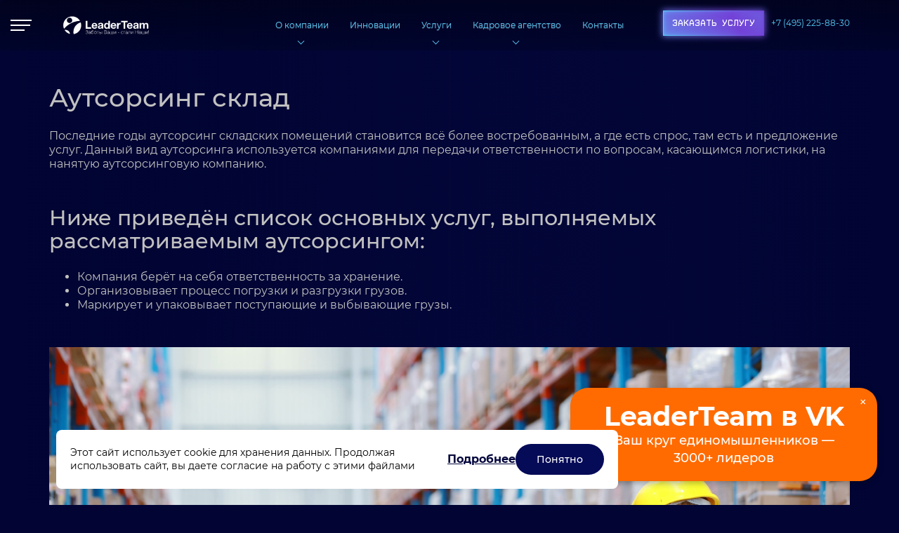

--- FILE ---
content_type: text/html; charset=UTF-8
request_url: https://leaderteam.ru/upravlenie-personalom/skladskoy-autsorsing
body_size: 23222
content:
<!DOCTYPE html>
<html lang="ru">
    <head>
        <meta charset="UTF-8" />
        <meta name="robots" content="index, follow" />
        <meta name="viewport" content="width=device-width, initial-scale=1.0" />
        <meta http-equiv="X-UA-Compatible" content="IE=edge">
        <link rel="apple-touch-icon" sizes="180x180" href="/images/favicons/apple-touch-icon.png">
        <link rel="icon" type="image/png" sizes="32x32" href="/images/favicons/favicon-32x32.png">
        <link rel="icon" type="image/png" sizes="16x16" href="/images/favicons/favicon-16x16.png">
        <link rel="manifest" href="/images/favicons/site.webmanifest">
        <link rel="mask-icon" href="/images/favicons/safari-pinned-tab.svg" color="#5bbad5">
        <link rel="shortcut icon" href="/images/favicons/favicon.ico">
        <meta name="msapplication-TileColor" content="#da532c">
        <meta name="theme-color" content="#ffffff">
        <meta name="yandex-verification" content="0fea1e51aa4205aa" />

        <title>Аутсорсинг склад - аутсорсинг складских услуг в Москве | Leader Team</title>
        
        <meta property="og:type" content="website">
<meta name="twitter:card" content="summary">
<meta property="og:title" content="Аутсорсинг склад - аутсорсинг складских услуг в Москве | Leader Team">
<meta name="twitter:title" content="Аутсорсинг склад - аутсорсинг складских услуг в Москве | Leader Team">
<meta property="og:url" content="https://leaderteam.ru/upravlenie-personalom/skladskoy-autsorsing">
<meta name="twitter:url" content="https://leaderteam.ru/upravlenie-personalom/skladskoy-autsorsing">
<meta name="description" content="Аутсорсинг складских услуг позволяет обеспечить точное соблюдение сроков и сохранить на складе в Москве 100% вашего имущества.☎ +7 (495) 258-37-27">
<meta property="og:description" content="Аутсорсинг складских услуг позволяет обеспечить точное соблюдение сроков и сохранить на складе в Москве 100% вашего имущества.☎ +7 (495) 258-37-27">
<meta name="twitter:description" content="Аутсорсинг складских услуг позволяет обеспечить точное соблюдение сроков и сохранить на складе в Москве 100% вашего имущества.☎ +7 (495) 258-37-27">
<meta name="keywords" content="склад аутсорсинг
аутсорсинг складских услуг
аутсорсинг склада
склад на аутсорсинге
складской аутсорсинг в москве
склад на аутсорсинге в москве">
<link href="/en/upravlenie-personalom/skladskoy-autsorsing/" rel="canonical">
<link href="https://leaderteam.ru/upravlenie-personalom/skladskoy-autsorsing" rel="canonical">
<link href="//cdn.jsdelivr.net/jquery.slick/1.6.0/slick.css" rel="stylesheet">
<link href="//cdn.jsdelivr.net/jquery.slick/1.6.0/slick-theme.css" rel="stylesheet">
<link href="/assets/3fb5f69d/stylesheets/robot.css?v=1.12" rel="stylesheet">
<link href="//maxcdn.bootstrapcdn.com/bootstrap/3.3.7/css/bootstrap.min.css" rel="stylesheet">
<link href="/assets/3fb5f69d/stylesheets/bootstrap-theme.min.css" rel="stylesheet">
<link href="/assets/3fb5f69d/stylesheets/animate.css?v=1.13" rel="stylesheet">
<link href="/assets/3fb5f69d/stylesheets/style.css?v=1.158" rel="stylesheet">
<link href="/assets/3fb5f69d/stylesheets/custom.css?v=1.19.0" rel="stylesheet">
<link href="/assets/3fb5f69d/stylesheets/bootstrap.min.css" rel="stylesheet">
<link href="/assets/d671d71d/css/activeform.css" rel="stylesheet">
<style>.grecaptcha-badge {visibility: hidden; opacity: 0;}</style>    </head>
        <body class="width-header">
        <div class="articles-menu">
    <div class="nav-links">
        <div class="nav-links-body">
                                                <a href="/about-company" class="link">О компании</a>
                                                                <div class="dropdown-max">
                        <a class="link dropdown-toggle-max" href="#!">Услуги</a>
                        <div class="dropdown-menu-max">
                                                            <a class="link" href="/services/merchandising">Мерчандайзинг</a>
                                                            <a class="link" href="/services/outsourcing-sales-personnel">Услуги аутсорсинга для торговых сетей</a>
                                                            <a class="link" href="/services/outsourcing-of-production-and-logistics-personnel">Услуги аутсорсинга для складской логистики и производства</a>
                                                            <a class="link" href="/services/uslugi-autorsinga-call-tsentrov">Услуги аутсорсинга колл-центров</a>
                                                            <a class="link" href="/services/independent-inventory-services">Независимая инвентаризация</a>
                                                            <a class="link" href="/services/data-analitics">Аналитика данных торговых сетей</a>
                                                    </div>
                    </div>
                                                                    <div class="dropdown-max">
                        <a class="link dropdown-toggle-max" href="#!">Кадровое агентство</a>
                        <div class="dropdown-menu-max">
                                                            <a class="link" href="/kadrovoe-agentstvo">О кадровом агентстве</a>
                                                            <a class="link" href="/kadrovoe-agentstvo/yzkoprof-podbor">Узкопрофильный подбор персонала</a>
                                                            <a class="link" href="/kadrovoe-agentstvo/outsourcing-rpo">Аутсорсинг процесса рекрутмента (RPO)</a>
                                                    </div>
                    </div>
                                                                    <a href="/innovation" class="link">Инновации</a>
                                                                <a href="/vacancy" class="link">Карьера</a>
                                        <a class="lang-change-mobile link" href="/en/upravlenie-personalom/skladskoy-autsorsing">English version</a>
            <a class="animate-btn revert-btn" href="#kursModal" data-toggle="modal" data-target="#kursModal" style="margin-left: 10px">
                Заказать услугу            </a>
        </div>
    </div>
</div>
<div class="articles-menu-btn nn">
    <div class="line line--1"></div>
    <div class="line line--2"></div>
    <div class="line line--3"></div>
</div>
<div class="nav-container main-nav new-nav go-top bg-light m-b-3">
    <nav class="navbar navbar-transparent margin-bottom-0 navbar-main">


        <div class="container">
            <div class="navbar-header dd">
                <a class="navbar-brand" href="/">
                    <svg version="1.1" id="Layer_1" xmlns="http://www.w3.org/2000/svg" xmlns:xlink="http://www.w3.org/1999/xlink" x="0px" y="0px"
                         viewBox="0 0 163.2 34.9" style="enable-background:new 0 0 163.2 34.9;" xml:space="preserve">
<style type="text/css">
    .st0{fill:#FFFFFF;}
</style>
                        <path class="st0" d="M31.9,9C29,3.9,23.5,0.5,17.1,0.5c-9.4,0-17,7.6-17,17c0,2.4,0.5,4.7,1.4,6.7C8.9,15.4,19.7,9.7,31.9,9z
	 M12.1,3c2.8,0,5.1,2.3,5.1,5.1s-2.3,5.1-5.1,5.1C9.2,13.2,7,10.9,7,8.1S9.2,3,12.1,3z"/>
                        <path class="st0" d="M12.8,34.1C8.5,33,4.9,30.2,2.6,26.5c0.6-0.1,1.2-0.2,1.8-0.2C8.9,26.3,12.5,29.7,12.8,34.1z"/>
                        <path class="st0" d="M33.3,12c0.6,1.8,1,3.6,1,5.6c0,8.5-6.3,15.6-14.4,16.8c-0.3-1.3-0.4-2.7-0.4-4.1C19.4,21.6,25.3,14.3,33.3,12z
	"/>
                        <path class="st0" d="M46,21.2h7.3V24H42.7V9H46V21.2z"/>
                        <path class="st0" d="M59.6,24.2c2.4,0,4.2-1.1,5.1-3.6h-2.6c-0.2,0.7-1.2,1.4-2.3,1.4c-1.7,0-2.6-0.9-2.7-2.7h7.8
	c0.2-3.3-1.6-6.4-5.2-6.4c-3.3,0-5.5,2.5-5.5,5.7C54.1,21.9,56.2,24.2,59.6,24.2z M59.5,15.1c1.4,0,2.1,0.8,2.4,2.3h-4.8
	C57.1,16.6,57.6,15.1,59.5,15.1z"/>
                        <path class="st0" d="M76.1,15.9c0-2.6-2.6-3.1-4.7-3.1c-2.4,0-4.9,0.8-5.1,3.6h3c0.1-1.2,0.8-1.6,2-1.6c1,0,1.9,0.2,1.9,1.5
	c0,1.2-1.7,1.1-3.5,1.4S66,18.5,66,21c0,2.2,1.6,3.2,3.7,3.2c1.3,0,2.7-0.4,3.6-1.3c0,0.4,0.1,0.7,0.2,1h3c-0.3-0.4-0.4-1.4-0.4-2.4
	V15.9z M73.1,19.8c0,0.6-0.1,2.5-2.4,2.5c-1,0-1.8-0.3-1.8-1.4s0.8-1.4,1.8-1.6c0.9-0.2,2-0.2,2.5-0.6L73.1,19.8L73.1,19.8z"/>
                        <path class="st0" d="M85.8,14.5L85.8,14.5c-0.7-1.1-2-1.6-3.2-1.6c-3.2,0-4.8,2.7-4.8,5.6c0,3,1.6,5.8,4.9,5.8
	c1.4,0,2.6-0.5,3.3-1.7l0,0V24h2.8V9h-3C85.8,9,85.8,14.5,85.8,14.5z M83.3,22c-1.8,0-2.6-1.8-2.6-3.5c0-1.8,0.7-3.4,2.6-3.4
	s2.5,1.7,2.5,3.4C85.9,20.3,85.3,22,83.3,22z"/>
                        <path class="st0" d="M95.8,12.9c-3.3,0-5.5,2.5-5.5,5.7c0,3.3,2.1,5.7,5.5,5.7c2.4,0,4.2-1.1,5.1-3.6h-2.6C98,21.3,97.1,22,95.9,22
	c-1.7,0-2.6-0.9-2.7-2.7h7.8C101.2,16,99.4,12.9,95.8,12.9z M93.2,17.4c0-0.8,0.6-2.3,2.5-2.3c1.4,0,2.1,0.8,2.4,2.3H93.2z"/>
                        <path class="st0" d="M108.9,12.9c0.2,0,0.5,0,0.6,0.1v2.8c-0.3-0.1-0.7-0.1-1.1-0.1c-2.2,0-2.9,1.6-2.9,3.5v4.9h-3V13.2h2.8v2l0,0
	C106,13.8,107.4,12.9,108.9,12.9z"/>
                        <path class="st0" d="M122.7,11.8h-4.5V24h-3.3V11.8h-4.5V9h12.2v2.8H122.7z"/>
                        <path class="st0" d="M131.9,20.6h-2.6c-0.2,0.7-1.2,1.4-2.3,1.4c-1.7,0-2.6-0.9-2.7-2.7h7.8c0.2-3.3-1.6-6.4-5.2-6.4
	c-3.3,0-5.5,2.5-5.5,5.7c0,3.3,2.1,5.7,5.5,5.7C129.3,24.2,131.1,23.2,131.9,20.6z M126.8,15.1c1.4,0,2.1,0.8,2.4,2.3h-4.8
	C124.4,16.6,124.9,15.1,126.8,15.1z"/>
                        <path class="st0" d="M143.4,15.9c0-2.6-2.6-3.1-4.7-3.1c-2.4,0-4.9,0.8-5.1,3.6h3c0.1-1.2,0.8-1.6,2-1.6c1,0,1.9,0.2,1.9,1.5
	c0,1.2-1.7,1.1-3.5,1.4s-3.7,0.8-3.7,3.3c0,2.2,1.6,3.2,3.7,3.2c1.3,0,2.7-0.4,3.6-1.3c0,0.4,0.1,0.7,0.2,1h3
	c-0.3-0.4-0.4-1.4-0.4-2.4V15.9z M140.4,19.8c0,0.6-0.1,2.5-2.4,2.5c-1,0-1.8-0.3-1.8-1.4s0.8-1.4,1.8-1.6c0.9-0.2,2-0.2,2.5-0.6
	v1.1H140.4z"/>
                        <path class="st0" d="M162.1,16.7v7.2h-3v-6.1c0-1.4-0.1-2.6-1.8-2.6s-2,1.4-2,2.7v6h-3v-6.1c0-1.3,0.1-2.7-1.8-2.7
	c-0.6,0-2,0.4-2,2.5v6.3h-3V13.2h2.8v1.5l0,0c0.8-1.1,1.9-1.8,3.3-1.8c1.4,0,2.6,0.5,3.2,1.8c0.6-0.9,1.8-1.8,3.3-1.8
	C160.4,12.9,162.1,13.9,162.1,16.7z"/>
                        <path class="st0" d="M46.7,30.9c0.3,0.3,0.5,0.7,0.5,1.2c0,0.6-0.2,1-0.6,1.4c-0.4,0.4-1,0.5-1.7,0.5c-0.5,0-1-0.1-1.4-0.3
	s-0.7-0.5-0.9-0.8l0.4-0.3c0.2,0.3,0.5,0.5,0.8,0.7c0.4,0.2,0.7,0.3,1.2,0.3s1-0.1,1.3-0.4c0.3-0.2,0.5-0.6,0.5-1
	c0-0.4-0.2-0.8-0.5-1s-0.8-0.3-1.3-0.3h-1.4v-0.5H45c0.5,0,0.9-0.1,1.2-0.3c0.3-0.2,0.5-0.5,0.5-0.9s-0.2-0.7-0.5-0.9
	C45.9,28.1,45.5,28,45,28c-0.7,0-1.4,0.3-1.9,0.8l-0.3-0.4c0.2-0.3,0.6-0.5,1-0.7s0.8-0.3,1.3-0.3c0.6,0,1.2,0.2,1.6,0.5
	c0.4,0.3,0.6,0.7,0.6,1.3c0,0.3-0.1,0.6-0.2,0.8c-0.2,0.2-0.3,0.4-0.5,0.5s-0.4,0.2-0.6,0.2C46,30.5,46.3,30.6,46.7,30.9z"/>
                        <path class="st0" d="M50.3,28.9c-0.7,0-1.3,0.3-1.8,0.8l0.3,0.4c0.4-0.5,0.9-0.7,1.5-0.7c0.4,0,0.7,0.1,0.9,0.3
	c0.2,0.2,0.4,0.5,0.4,0.8v1c-0.4-0.5-0.9-0.7-1.6-0.7c-0.4,0-0.8,0.1-1.2,0.4c-0.3,0.3-0.5,0.7-0.5,1.2c0,0.5,0.2,0.9,0.5,1.2
	S49.5,34,50,34c0.7,0,1.2-0.2,1.6-0.7v0.6h0.5v-3.3c0-0.5-0.2-0.9-0.5-1.1S50.8,28.9,50.3,28.9z M51.6,32.9
	c-0.3,0.4-0.8,0.6-1.4,0.6c-0.4,0-0.7-0.1-0.9-0.3s-0.4-0.5-0.4-0.8s0.1-0.6,0.4-0.8c0.2-0.2,0.6-0.3,0.9-0.3c0.6,0,1.1,0.2,1.4,0.7
	V32.9z"/>
                        <path class="st0" d="M55.7,28.9c-0.8,0-1.4,0.4-1.9,1.2c0.1-0.4,0.2-0.7,0.3-0.9c0.1-0.2,0.3-0.4,0.6-0.6s0.7-0.3,1.2-0.4
	c0.3,0,0.5-0.1,0.6-0.1c0.2,0,0.3-0.1,0.5-0.2s0.3-0.2,0.4-0.3c0.1-0.1,0.1-0.3,0.1-0.4H57c0,0.1-0.1,0.2-0.3,0.3
	c-0.2,0.1-0.6,0.2-1.1,0.2c-0.9,0.1-1.5,0.4-1.9,1c-0.4,0.5-0.6,1.4-0.6,2.5c0,0.8,0.2,1.5,0.6,2c0.4,0.5,1,0.8,1.7,0.8
	s1.2-0.2,1.7-0.7c0.4-0.5,0.6-1.1,0.6-1.8s-0.2-1.3-0.6-1.8C56.9,29.2,56.4,28.9,55.7,28.9z M56.9,32.9c-0.3,0.4-0.7,0.6-1.3,0.6
	c-0.5,0-1-0.2-1.3-0.6c-0.3-0.4-0.5-0.9-0.5-1.4c0-0.6,0.2-1,0.5-1.4s0.7-0.6,1.3-0.6c0.5,0,1,0.2,1.3,0.6s0.5,0.9,0.5,1.4
	C57.4,32,57.3,32.5,56.9,32.9z"/>
                        <path class="st0" d="M61.4,28.9c-0.7,0-1.2,0.2-1.7,0.7c-0.4,0.5-0.6,1.1-0.6,1.8s0.2,1.3,0.6,1.8c0.4,0.5,1,0.7,1.7,0.7
	s1.2-0.2,1.7-0.7c0.4-0.5,0.6-1.1,0.6-1.8s-0.2-1.3-0.6-1.8C62.6,29.2,62,28.9,61.4,28.9z M62.6,32.9c-0.3,0.4-0.7,0.6-1.3,0.6
	c-0.5,0-1-0.2-1.3-0.6c-0.3-0.4-0.5-0.9-0.5-1.4c0-0.6,0.2-1,0.5-1.4s0.7-0.6,1.3-0.6c0.5,0,1,0.2,1.3,0.6s0.5,0.9,0.5,1.4
	C63.1,32,62.9,32.5,62.6,32.9z"/>
                        <path class="st0" d="M64.4,29.1h3.3v0.5h-1.4v4.3h-0.5v-4.3h-1.4V29.1z"/>
                        <path class="st0" d="M71.2,31h-1.9v-1.9h-0.5v4.8h2.4c0.5,0,0.8-0.1,1.1-0.4c0.3-0.3,0.4-0.6,0.4-1s-0.1-0.7-0.4-1
	C72,31.1,71.6,31,71.2,31z M71.8,33.1c-0.2,0.2-0.4,0.3-0.7,0.3h-1.8v-1.9h1.8c0.3,0,0.5,0.1,0.7,0.3C72,32,72,32.2,72,32.5
	C72.1,32.7,72,32.9,71.8,33.1z"/>
                        <path class="st0" d="M73.4,29.1H74v4.8h-0.5L73.4,29.1L73.4,29.1z"/>
                        <path class="st0" d="M81.5,30.4c0.3-0.1,0.6-0.2,0.8-0.5c0.2-0.3,0.3-0.6,0.3-1c0-0.5-0.2-0.9-0.5-1.2c-0.3-0.3-0.8-0.5-1.3-0.5
	h-2.7v6.6h2.8c0.6,0,1-0.2,1.4-0.5c0.3-0.3,0.5-0.8,0.5-1.3c0-0.4-0.1-0.7-0.4-1.1C82.1,30.7,81.8,30.5,81.5,30.4z M78.7,27.8h2.1
	c0.4,0,0.7,0.1,0.9,0.3c0.2,0.2,0.3,0.5,0.3,0.9s-0.1,0.6-0.3,0.9c-0.2,0.2-0.5,0.3-0.9,0.3h-2.1V27.8z M81.8,32.9
	c-0.2,0.2-0.6,0.3-1,0.3h-2.1v-2.6h2.1c0.4,0,0.8,0.1,1,0.4s0.4,0.6,0.4,0.9C82.2,32.4,82,32.7,81.8,32.9z"/>
                        <path class="st0" d="M86,28.9c-0.7,0-1.3,0.3-1.8,0.8l0.3,0.4c0.4-0.5,0.9-0.7,1.5-0.7c0.4,0,0.7,0.1,0.9,0.3
	c0.2,0.2,0.4,0.5,0.4,0.8v1c-0.4-0.5-0.9-0.7-1.6-0.7c-0.4,0-0.8,0.1-1.2,0.4c-0.3,0.3-0.5,0.7-0.5,1.2c0,0.5,0.2,0.9,0.5,1.2
	s0.7,0.4,1.2,0.4c0.7,0,1.2-0.2,1.6-0.7v0.6h0.5v-3.3c0-0.5-0.2-0.9-0.5-1.1C86.9,29.1,86.5,28.9,86,28.9z M87.2,32.9
	c-0.3,0.4-0.8,0.6-1.4,0.6c-0.4,0-0.7-0.1-0.9-0.3c-0.2-0.2-0.4-0.5-0.4-0.8s0.1-0.6,0.4-0.8c0.2-0.2,0.6-0.3,0.9-0.3
	c0.6,0,1.1,0.2,1.4,0.7V32.9z"/>
                        <path class="st0" d="M94.8,29.1h0.5v4.8h-6.1v-4.8h0.5v4.3H92v-4.3h0.5v4.3h2.3V29.1z"/>
                        <path class="st0" d="M100.1,29.1h0.5v4.8h-0.5v-4l-2.7,4h-0.5v-4.8h0.5v4L100.1,29.1z"/>
                        <path class="st0" d="M104.3,31.2h2.4v0.5h-2.4V31.2z"/>
                        <path class="st0" d="M111.1,30c-0.3,0.4-0.5,0.9-0.5,1.5c0,0.6,0.2,1.1,0.5,1.5s0.8,0.6,1.3,0.6s1-0.2,1.3-0.7l0.4,0.3
	c-0.4,0.5-1,0.8-1.7,0.8s-1.2-0.2-1.7-0.7c-0.4-0.5-0.6-1.1-0.6-1.8s0.2-1.3,0.6-1.8s1-0.7,1.7-0.7s1.3,0.3,1.7,0.8l-0.4,0.3
	c-0.3-0.4-0.8-0.7-1.3-0.7C111.8,29.4,111.4,29.6,111.1,30z"/>
                        <path class="st0" d="M114.6,29.1h3.3v0.5h-1.4v4.3H116v-4.3h-1.4V29.1z"/>
                        <path class="st0" d="M120.8,28.9c-0.7,0-1.3,0.3-1.8,0.8l0.3,0.4c0.4-0.5,0.9-0.7,1.5-0.7c0.4,0,0.7,0.1,0.9,0.3
	c0.2,0.2,0.4,0.5,0.4,0.8v1c-0.4-0.5-0.9-0.7-1.6-0.7c-0.4,0-0.8,0.1-1.2,0.4c-0.3,0.3-0.5,0.7-0.5,1.2c0,0.5,0.2,0.9,0.5,1.2
	s0.7,0.4,1.2,0.4c0.7,0,1.2-0.2,1.6-0.7v0.6h0.5v-3.3c0-0.5-0.2-0.9-0.5-1.1S121.3,28.9,120.8,28.9z M122,32.9
	c-0.3,0.4-0.8,0.6-1.4,0.6c-0.4,0-0.7-0.1-0.9-0.3c-0.2-0.2-0.4-0.5-0.4-0.8s0.1-0.6,0.4-0.8c0.2-0.2,0.6-0.3,0.9-0.3
	c0.6,0,1.1,0.2,1.4,0.7V32.9z"/>
                        <path class="st0" d="M124.8,29.1h3v4.8h-0.5v-4.3h-2.1l-0.3,2c-0.1,0.9-0.3,1.5-0.5,1.9s-0.6,0.6-1,0.6v-0.4c0.2,0,0.4-0.2,0.6-0.5
	s0.3-0.8,0.4-1.6L124.8,29.1z"/>
                        <path class="st0" d="M132.7,29.1h0.5v4.8h-0.5v-4l-2.7,4h-0.5v-4.8h0.5v4L132.7,29.1z"/>
                        <path class="st0" d="M142.1,27.2h0.6v6.6h-0.6v-3.1h-4.2v3.1h-0.6v-6.6h0.6v2.9h4.2V27.2z"/>
                        <path class="st0" d="M146.1,28.9c-0.7,0-1.3,0.3-1.8,0.8l0.3,0.4c0.4-0.5,0.9-0.7,1.5-0.7c0.4,0,0.7,0.1,0.9,0.3
	c0.2,0.2,0.4,0.5,0.4,0.8v1c-0.4-0.5-0.9-0.7-1.6-0.7c-0.4,0-0.8,0.1-1.2,0.4c-0.3,0.3-0.5,0.7-0.5,1.2c0,0.5,0.2,0.9,0.5,1.2
	s0.7,0.4,1.2,0.4c0.7,0,1.2-0.2,1.6-0.7v0.6h0.5v-3.3c0-0.5-0.2-0.9-0.5-1.1C147,29.1,146.6,28.9,146.1,28.9z M147.3,32.9
	c-0.3,0.4-0.8,0.6-1.4,0.6c-0.4,0-0.7-0.1-0.9-0.3s-0.4-0.5-0.4-0.8s0.1-0.6,0.4-0.8c0.2-0.2,0.6-0.3,0.9-0.3c0.6,0,1.1,0.2,1.4,0.7
	V32.9z"/>
                        <path class="st0" d="M154.9,29.1h0.5v4.8h-6.1v-4.8h0.5v4.3h2.3v-4.3h0.5v4.3h2.3V29.1z"/>
                        <path class="st0" d="M160.3,29.1h0.5v4.8h-0.5v-4l-2.7,4H157v-4.8h0.5v4L160.3,29.1z"/>
                        <path class="st0" d="M162.4,32.1l-0.1-4.9h0.7l-0.1,4.9H162.4z"/>
                        <path class="st0" d="M162.9,33.2c0.1,0.1,0.1,0.2,0.1,0.3s0,0.2-0.1,0.3s-0.2,0.1-0.3,0.1s-0.2,0-0.3-0.1s-0.1-0.2-0.1-0.3
	s0-0.2,0.1-0.3s0.2-0.1,0.3-0.1C162.7,33,162.8,33.1,162.9,33.2z"/>
</svg>                </a>
                <a href="/en/upravlenie-personalom/skladskoy-autsorsing" class="language-link">EN</a>

            </div>

            <!--                <button type="button" class="nav__btn mobile-sidebar-toggler collapsed"  data-target="mobile-menu" aria-expanded="false">-->
            <!--                </button>-->
            <div class="collapse navbar-collapse" id="bs-example-navbar-collapse-1">
                <ul class="nav navbar-nav">
                    
                                                    <li class="dropdown-max-main nav-item ">
                                <a class="nav-link dropdown-toggle-max-main" href="#!">О компании</a>
                                <div class="dropdown-menu-max-main">
                                                                            <a class="nav-link" href="/about-company">История</a>
                                                                            <a class="nav-link" href="/vacancy">Карьера</a>
                                                                    </div>
                            </li>
                                                
                                                    <li class="nav-item">
                                <a class="nav-link" href="/innovation">Инновации</a>
                            </li>
                                            
                                                    <li class="dropdown-max-main nav-item ">
                                <a class="nav-link dropdown-toggle-max-main" href="#!">Услуги</a>
                                <div class="dropdown-menu-max-main">
                                                                            <a class="nav-link" href="/services/merchandising">Мерчандайзинг</a>
                                                                            <a class="nav-link" href="/services/outsourcing-sales-personnel">Услуги аутсорсинга для торговых сетей</a>
                                                                            <a class="nav-link" href="/services/outsourcing-of-production-and-logistics-personnel">Услуги аутсорсинга для складской логистики и производства</a>
                                                                            <a class="nav-link" href="/services/uslugi-autorsinga-call-tsentrov">Услуги аутсорсинга колл-центров</a>
                                                                            <a class="nav-link" href="/services/independent-inventory-services">Независимая инвентаризация</a>
                                                                            <a class="nav-link" href="/services/data-analitics">Аналитика данных торговых сетей</a>
                                                                    </div>
                            </li>
                                                
                                                    <li class="dropdown-max-main nav-item ">
                                <a class="nav-link dropdown-toggle-max-main" href="/kadrovoe-agentstvo">Кадровое агентство</a>
                                <div class="dropdown-menu-max-main">
                                                                            <a class="nav-link" href="/kadrovoe-agentstvo/yzkoprof-podbor">Узкопрофильный подбор персонала</a>
                                                                            <a class="nav-link" href="/kadrovoe-agentstvo/outsourcing-rpo">Аутсорсинг процесса рекрутмента (RPO)</a>
                                                                    </div>
                            </li>
                                                
                                                    <li class="nav-item">
                                <a class="nav-link" href="/contacts">Контакты</a>
                            </li>
                                                            </ul>

                <div class="pull-right link-main link-new-main">

                    <!--                        <a href="/order" class="btn btn-flat btn-border pull-left">Заказать</a>-->
                    <div class="d-flex"  style="padding-top: 10px">
                        <a href="tel:+74952258830" style="padding: 0">+7 (495) 225-88-30</a>
                        <a class="animate-btn revert-btn" href="#kursModal" data-toggle="modal" data-target="#kursModal" style="padding: 7px 12px">
                            Заказать услугу                        </a>
                    </div>

                </div>

            </div>
            <div class="mobile-sidebar" id="mobile-menu">
                <img alt="Racoon CMS" src="/images/logo-white.svg" class="menu-logo" height="25px" width="auto">
                <ul class="nav navbar-nav">
                                            <li class="nav-item">

                            <a class="nav-link" href="/about-company">О нас</a>
                        </li>

                                            <li class="nav-item">

                            <a class="nav-link" href="/services/merge-merch">Услуги</a>
                        </li>

                                            <li class="nav-item">

                            <a class="nav-link" href="/vacancy">Карьера</a>
                        </li>

                                            <li class="nav-item">

                            <a class="nav-link" href="/innovation">Инновации</a>
                        </li>

                                            <li class="nav-item">

                            <a class="nav-link" href="/blog">Блог</a>
                        </li>

                                            <li class="nav-item">

                            <a class="nav-link" href="">Благотворительность</a>
                        </li>

                                            <li class="nav-item">

                            <a class="nav-link" href="/kadrovoe-agentstvo">Кадровое агентство</a>
                        </li>

                                            <li class="nav-item">

                            <a class="nav-link" href="/contacts">Контакты</a>
                        </li>

                                    </ul>
                <div class="active-btn">
                    <a href="#phoneModal" class="btn  btn-flat btn-border width-all" data-toggle="modal" data-target="#phoneModal">Заказать звонок</a>

                    <!--                        <a href="/order" class="btn btn-flat btn-border width-all">Заказать</a>-->
                    <!--                        <a href="/registr" class="btn  btn-flat btn-reverse btn-without-border width-all">Стать переводчиком</a>-->
                </div>

            </div>
        </div>
    </nav>
</div>
<div class="social-div big-social" id="social-div">
    <!--                <a href="https://www.facebook.com/LeaderTeamClub/"><i class="fa fa-facebook"></i></a>-->
    <a href="https://t.me/leaderteamclub"><i class="fa fa-telegram"></i></a>
    <a href="https://m.vk.com/leaderteamclub"><i class="fa fa-vk"></i></a>
    <a href="https://vc.ru/u/1266540-leader-team">
        <svg height="15" viewBox="0 0 26 24" fill="none" xmlns="http://www.w3.org/2000/svg">
            <path d="M22.5357 22.1289C22.3223 22.4032 22.173 22.6233 21.9972 22.8179C20.9466 23.9769 19.6361 24.2213 18.1863 23.8209C16.7862 23.435 15.9955 22.4485 15.6682 21.0673C15.5554 20.5906 15.5111 20.1018 15.5122 19.6097C15.5167 18.2329 15.5045 16.8549 15.52 15.4781C15.5233 15.1375 15.4249 14.9882 15.0688 15.0192C14.8056 15.0424 14.539 15.0169 14.2747 15.0236C14.0436 15.0291 13.9286 14.9307 13.9297 14.6962C13.9319 14.2859 13.9297 13.8757 13.9319 13.4643C13.9319 13.2553 14.0292 13.1513 14.2482 13.1524C15.2291 13.1568 16.2089 13.159 17.1899 13.1524C17.536 13.1502 17.5205 13.3813 17.5205 13.6125C17.5205 15.5721 17.5205 17.5328 17.5205 19.4925C17.5205 19.8375 17.5371 20.1781 17.609 20.5187C17.8921 21.8701 18.977 22.5027 20.2974 22.0781C21.3757 21.7308 22.2305 20.6592 22.2593 19.5223C22.2936 18.1455 22.2681 16.7676 22.2792 15.3907C22.2814 15.1154 22.1741 15.0103 21.9021 15.0214C21.5449 15.0346 21.1866 15.0169 20.8294 15.0258C20.5861 15.0324 20.4522 14.9462 20.4545 14.6863C20.4589 14.2893 20.4578 13.8922 20.4545 13.4941C20.4522 13.2387 20.575 13.1491 20.8238 13.1502C21.8567 13.1568 22.8907 13.1579 23.9247 13.1502C24.1802 13.148 24.2897 13.2564 24.2819 13.5052C24.2775 13.6246 24.2819 13.7441 24.2831 13.8624C24.2875 16.1803 24.2897 18.4972 24.2985 20.8151C24.3019 21.8668 24.3074 21.8768 25.3303 21.8779C25.6234 21.8779 25.7384 21.9675 25.7251 22.2627C25.7074 22.6199 25.7141 22.9783 25.7218 23.3355C25.7273 23.5898 25.6112 23.6893 25.3613 23.6871C24.606 23.6805 23.8506 23.6816 23.0953 23.6871C22.8664 23.6893 22.7613 23.5909 22.7326 23.3653C22.6828 22.976 22.6132 22.5879 22.5413 22.1289H22.5357Z" fill="#ffffff"></path>
            <path d="M24.691 2.7703C24.691 3.1275 24.6832 3.48581 24.6932 3.84301C24.6998 4.07636 24.6025 4.18916 24.3703 4.18916C23.96 4.18916 23.5486 4.18916 23.1383 4.18916C22.9017 4.18916 22.8143 4.0664 22.8176 3.83859C22.8242 3.42831 22.811 3.01802 22.8198 2.60773C22.8231 2.40867 22.7435 2.28592 22.5666 2.20408C20.2298 1.11589 17.4098 2.16317 17.1355 5.19773C17.0106 6.58231 17.464 7.76672 18.6174 8.60167C20.0075 9.60803 21.9904 9.40012 23.2224 8.11286C23.5143 7.80764 23.7056 7.80211 23.9954 8.06641C24.2398 8.2887 24.5074 8.48665 24.7817 8.67244C25.0272 8.83943 24.9929 8.9832 24.8215 9.18336C23.6459 10.5547 22.1441 11.1928 20.357 11.112C18.018 11.0059 16.0363 9.472 15.3075 7.26354C14.2116 3.94697 16.5008 0.399268 19.9777 0.0376419C21.5514 -0.12603 22.9946 0.244444 24.305 1.14132C24.6014 1.3437 24.7308 1.57925 24.6976 1.93646C24.6711 2.21182 24.6921 2.49162 24.6921 2.7703H24.691Z" fill="#ffffff"></path>
            <path d="M8.95258 7.82422C9.22905 7.02798 9.50553 6.23174 9.78089 5.43549C10.3294 3.84633 10.8846 2.25937 11.4187 0.664677C11.5238 0.350604 11.6808 0.21458 12.0148 0.223427C12.7956 0.244439 13.5774 0.244439 14.3593 0.244439C14.6402 0.244439 14.7651 0.350604 14.7475 0.648089C14.7264 1.00419 14.7309 1.3636 14.7452 1.7208C14.7574 2.02271 14.6457 2.16205 14.3316 2.14657C14.0142 2.13109 13.6946 2.15874 13.3784 2.13994C13.0919 2.12224 12.9482 2.24168 12.8508 2.50488C12.0325 4.71445 11.2042 6.92071 10.3792 9.12807C10.1934 9.62461 9.99654 10.1156 9.82845 10.6177C9.73776 10.8898 9.58294 10.9937 9.30094 10.9782C8.97027 10.9594 8.6374 10.9572 8.30785 10.9782C7.9993 10.9992 7.86659 10.8599 7.76817 10.5823C6.82595 7.92486 5.86382 5.27403 4.93045 2.61326C4.80217 2.24721 4.62633 2.10455 4.24591 2.13772C3.90419 2.16758 3.55694 2.13883 3.213 2.14325C2.97966 2.14657 2.87239 2.04041 2.87349 1.80817C2.87681 1.39788 2.88013 0.986492 2.87128 0.576206C2.86575 0.335122 2.98187 0.240015 3.20526 0.238909C4.1331 0.236697 5.05984 0.235592 5.98768 0.231168C6.26969 0.230062 6.32277 0.439076 6.39244 0.64256C7.16214 2.8842 7.93184 5.12474 8.70265 7.36638C8.75352 7.51457 8.8066 7.66276 8.85858 7.81205C8.88954 7.81537 8.92162 7.8198 8.95258 7.82311V7.82422Z" fill="#ffffff"></path>
            <path d="M7.14214 15.0214C7.49603 14.6188 7.77029 14.2329 8.14961 13.9409C9.02437 13.2674 10.0241 13.0662 11.1023 13.0927C12.2281 13.1192 12.0379 13.0086 12.0523 14.0504C12.0611 14.7128 12.0446 15.3742 12.0578 16.0366C12.0634 16.3263 11.9528 16.448 11.6641 16.4402C11.2804 16.4303 10.8955 16.4358 10.5118 16.4369C10.2829 16.4369 10.1712 16.3352 10.18 16.0985C10.19 15.8342 10.19 15.5688 10.1889 15.3045C10.1867 14.8699 10.0949 14.798 9.65915 14.8997C8.92705 15.07 8.35973 15.487 7.94059 16.0996C7.55132 16.6691 7.33346 17.2929 7.34341 17.9984C7.36111 19.1497 7.3589 20.302 7.3412 21.4543C7.33567 21.8049 7.4529 21.9122 7.79904 21.9067C8.97792 21.889 10.1568 21.9111 11.3357 21.8934C11.6962 21.8879 11.8455 22.0029 11.8145 22.3711C11.7902 22.6476 11.7891 22.9285 11.8145 23.205C11.851 23.5998 11.6763 23.6971 11.308 23.6949C9.22785 23.6816 7.14878 23.6882 5.0686 23.6882C4.71139 23.6882 4.35308 23.6827 3.99588 23.6882C3.76475 23.6916 3.65416 23.5942 3.65748 23.3576C3.66301 22.9606 3.6619 22.5635 3.65748 22.1654C3.65527 21.9653 3.74374 21.8801 3.94611 21.8834C4.31659 21.8912 4.68817 21.8801 5.05864 21.8879C5.28093 21.8923 5.40479 21.8303 5.40368 21.5771C5.39815 19.4449 5.39815 17.3139 5.40368 15.1817C5.40368 14.9329 5.28977 14.8599 5.06307 14.8654C4.70586 14.8732 4.34755 14.861 3.99035 14.8654C3.7548 14.8688 3.65305 14.7615 3.65748 14.5293C3.66301 14.1853 3.66522 13.8403 3.65748 13.4963C3.65084 13.2365 3.77581 13.1502 4.02242 13.1513C4.91045 13.1579 5.79738 13.1579 6.68541 13.1513C6.94197 13.1491 7.03155 13.2641 7.04151 13.5096C7.06252 13.9929 7.10565 14.4762 7.14435 15.0214H7.14214Z" fill="#ffffff"></path>
            <path d="M1.94379 22.7781C1.92941 23.8685 2.09087 23.7502 0.977241 23.7491C-0.139709 23.7491 0.00626838 23.8707 0.00626838 22.7836C0.00626838 21.6678 -0.127544 21.8182 0.971712 21.8182C2.07981 21.8182 1.93163 21.6678 1.9449 22.7781H1.94379Z" fill="#ffffff"></path>
        </svg>
    </a>

    <!--                <a href="https://vimeo.com/user76579253"><i class="fa fa-vimeo"></i></a>-->
    <!--                <a href="https://www.instagram.com/leaderteamclub/"><i class="fa fa-instagram"></i></a>-->
</div>
    <div class="container-fluid">
        <div class="row">

            <div class="social-div" id="social-div">
<!--                <a href="https://www.facebook.com/LeaderTeamClub/"><i class="fa fa-facebook"></i></a>-->
                <a href="https://t.me/leaderteamclub"><i class="fa fa-telegram"></i></a>
                <a href="https://m.vk.com/leaderteamclub"><i class="fa fa-vk"></i></a>
<!--                <a href="https://vimeo.com/user76579253"><i class="fa fa-vimeo"></i></a>-->
                <!--                <a href="https://www.instagram.com/leaderteamclub/"><i class="fa fa-instagram"></i></a>-->
            </div>
            <div class="col-md-12 col-xs-12" id="main-body">
                <div class="row">
                    <div class="container article-body">
                                                        <div class="row">
    <div class="col-md-12">
    	<h1>
Аутсорсинг склад</h1><p>Последние годы аутсорсинг складских помещений становится всё более востребованным, а где есть спрос, там есть и предложение услуг. Данный вид аутсорсинга используется компаниями для передачи ответственности по вопросам, касающимся логистики, на нанятую аутсорсинговую компанию.</p>
<h2>Ниже приведён список основных услуг, выполняемых рассматриваемым аутсорсингом:</h2>
<ul>
<li>Компания берёт на себя ответственность за хранение.</li>
<li>Организовывает процесс погрузки и разгрузки грузов.</li>
<li>Маркирует и упаковывает поступающие и выбывающие грузы.</li>
</ul><p class="spacing-block spacing-block--1"><br></p><div class="image">
	<figure>
				<img class="img-responsive" src="/storage/0_4922408_34c7770f.jpg" alt="">					</figure>
</div>
<h2>Почему найм на аутсорсинг помещения для хранений и сотрудников может быть удобнее</h2>
<ul>
<li>Пропадает надобность в содержании большого отдела сотрудников.</li>
<li>Оптимизируются расходы бюджета, направленные на поддержание в рабочем состоянии складского помещения, транспорта, а также происходит уменьшение суммы налогообложения.</li>
<li>Создаются идеальные условия для обеспечения сохранности грузов.</li>
<li>Возрастает эффективность логистического менеджмента организации.</li>
</ul>
<p><br></p><p>Такое сотрудничество по аутсорсингу даёт своим клиентам России и города Москвы возможность бросить все ресурсы на развитее всех бизнес-процессов, уделить больше времени решению проблем, возникающих в любой организации и быстрее достигать поставленных целей.</p>
<h2><br>Положительный опыт работы в данной сфере позволяют создать:</h2>
<ul>
<li>Штат позитивных сотрудников всегда готовых прийти на выручку, и быстро, а главное качественно решить любую вашу проблему в сфере логистики.</li>
<li>Удобный комплекс услуг, который позволяет обеспечить точное соблюдение сроков и сохранить 100% вашего имущества.</li>
</ul>
<p><br></p><p>Обратившись в компанию Лидер Тим, вы можете быть уверенны в том, что работники, которые будут наняты, будут хорошо обученными профессионалами, знающими своё дело и задачи будут выполниться без опозданий.</p><p class="spacing-block spacing-block--1"><br></p><h2>Какие операции выполняются на складе:</h2>
<ul>
<li>Комплектуются заказы.</li>
<li>Осуществляются услуги по погрузке и разгрузке грузов.</li>
<li>Груз может распаковываться и запаковываться.</li>
</ul>
<h2>Какими качествами обладает хорошая аутсорсинговая компания:</h2>
<ul>
<li>Большая база таких работников как грузчик, оператор склада, а также предоставление мобильных сотрудников.</li>
<li>Наличие опыта работы с использованием складов высоких классов.</li>
<li>Разработанная в самой компании программа для повышения квалификации персонала.</li>
<li>Берёт на себя полную ответственность за исполнение услуги.</li>
<li>Обращает внимание на экологичность используемых расходников.</li>
<li>Качественно выполняет оговоренный объем работы в прописанное в контракте время.</li>
<li>Не останавливается на достигнутом и постоянно совершенствует качество работы.</li>
</ul>
<h2>Аутсорсинговые компании берут на себя ответственность за перечень услуг:</h2>
<ul>
<li>Составление планов по распределению ресурсов;</li>
<li>Координирование действий инфраструктуры;</li>
<li>Проводят вводные инструктажи;</li>
<li>Следят за здоровьем сотрудников организовывая медосмотры и давая сотрудникам возможность получить мед. книжку;</li>
<li>Равномерное распределение нагрузки на сотрудников, работающих в команде;</li>
<li>Качество работ и выполнение их в установленное время;</li>
<li>Разработку последовательности действий, влияющих на скорость протекания рабочих процессов, а также улучшение условий труда.</li>
</ul><p class="spacing-block spacing-block--1"><br></p><p class="spacing-block spacing-block--1"><br></p><h2>Аутсорсинговая компания поможет если:</h2>
<ul>
<li>У вас нет склада или его содержание слишком дорого обходится;</li>
<li>Вы не имеете опыта в организации ответственного складского хранения;</li>
<li>Нет возможности выделить большую часть бюджета на найм и профессиональное обучение большого количества сотрудников.</li>
</ul>
<p></p>
<h2>Аутсорсинг крайне полезный инструмент, помогающий организациям, обратившимся к нему:</h2>
<ul>
<li>Уменьшить риск потерять или повредить товар в процессе его хранения;</li>
<li>Создать подходящие условия для хранения товаров;</li>
<li>Грамотно составлять логистику перемещения грузов;</li>
<li>Экономить ценные ресурсы затрачиваемые на найм персонала, а также покупку и поддержание рабочего состояния складов и техники.</li>
<li>Увеличивать качество сервиса.</li>
<li>Уделять больше времени основному производству компании, не тратя сил и времени на решение вопросов, связанных с логистикой.</li>
</ul><p class="spacing-block spacing-block--1"><br></p>    
    <div class="media clearfix">
        <div class="media-left pull-left">
            <img class="media-object" src="/storage/2_4260354_0ad5c2e2.jpg" alt="" style="margin-right:20px;margin-bottom:20px;">        </div>

        <div class="media-body">
            <p>Предприятия, занимающиеся производством или поставкой материального имущества, чаще всего это фирмы, занимающиеся производством бытовых товаров и продуктов питания, всегда будут нуждаться в складском помещении. Но далеко не всегда фирме, даже если она уже достаточно большая, и ей хватает финансов, выгодно содержать собственное складское помещение и сотрудников, обеспечивающих его функциональность и штат логистов. <br />
<br />
<br />
К тому же нужно учитывать, что логистика и функционирование складского хозяйства в том виде, в котором они существуют на данный момент, это быстро развивающиеся отрасли, имеющие огромное количество специфических особенностей и для того, чтобы не отстать от конкурентов следует постоянно развиваться в данном направлении. Поэтому многие люди отдают предпочтение услуге найма хранилища или складского помещения и персонала на аутсорсинг, передавая сторонней фирме ответственность за логистические процессы.<br />
<br />
<br />
Услуга найма сотрудников с помощью аутсорсингового агентства в городе Москва происходит практически мгновенно. Наняв уже опытный штат сотрудников, не нужно тратить время на проведение собеседования, заниматься бумажной волокитой нанимая подходящих сотрудников, заниматься повышением их квалификации и заниматься оплатой труда рабочих – всё это заботы аутсорсинга. К тому же ответственность за качество выполняемой складской работы, условий труда и здоровье персонала также лежит на нанятой компании.</p>                    </div>
    </div>
<p class="spacing-block spacing-block--1"><br></p><h2>
Технологии и Инновации</h2></div>
</div>
</div>
</div>
</div>
<div class="innovation-body slider" data-slick='{"dots":false,"arrows":true,"infinite":true,"speed":500,"slidesToShow":4,"slidesToScroll":1,"autoplay":true,"autoplaySpeed":1500,"fade":false,"responsive":[{"breakpoint":992,"settings":{"slidesToShow":3,"slidesToScroll":1}},{"breakpoint":768,"settings":{"slidesToShow":2,"slidesToScroll":1}},{"breakpoint":480,"settings":{"slidesToShow":1,"slidesToScroll":1}}]}'>


        <div class="col-lg-4 col-md-4 col-xs-12 innovation-div innovation-1">
        <a href="/innovation">        <img src="/images/icons/image_recognition_ai.svg" class="wow fadeInDown" data-wow-delay="0.3s"/>
        <div  class="wow fadeInUp silver-text" data-wow-delay="0.3s">Image Recognition AI</div>
        </a>    </div>
        <div class="col-lg-4 col-md-4 col-xs-12 innovation-div innovation-2">
        <a href="/innovation">        <img src="/images/icons/bussines_analitic.svg" class="wow fadeInDown" data-wow-delay="0.7s"/>
        <div  class="wow fadeInUp silver-text" data-wow-delay="0.7s">Бизнес-аналитика и визуализация данных</div>
        </a>    </div>
        <div class="col-lg-4 col-md-4 col-xs-12 innovation-div innovation-3">
        <a href="/innovation">        <img src="/images/icons/education.svg" class="wow fadeInDown" data-wow-delay="1s"/>
        <div  class="wow fadeInUp silver-text" data-wow-delay="1s">Онлайн технологии в обучении</div>
        </a>    </div>
        <div class="col-lg-4 col-md-4 col-xs-12 innovation-div innovation-4">
        <a href="/innovation">        <img src="/images/icons/sfa.svg" class="wow fadeInDown" data-wow-delay="1.3s"/>
        <div  class="wow fadeInUp silver-text" data-wow-delay="1.3s">SFA система</div>
        </a>    </div>
        <div class="col-lg-4 col-md-4 col-xs-12 innovation-div innovation-5">
        <a href="/innovation">        <img src="/images/icons/automatize_routing.svg" class="wow fadeInDown" data-wow-delay="1.7s"/>
        <div  class="wow fadeInUp silver-text" data-wow-delay="1.7s">Автоматизация маршрутизации</div>
        </a>    </div>
        <div class="col-lg-4 col-md-4 col-xs-12 innovation-div innovation-6">
        <a href="/innovation">        <img src="/images/icons/cloud_documents.svg" class="wow fadeInDown" data-wow-delay="2s"/>
        <div  class="wow fadeInUp silver-text" data-wow-delay="2s">Облачный документооборот</div>
        </a>    </div>
        <div class="col-lg-4 col-md-4 col-xs-12 innovation-div innovation-7">
        <a href="/innovation">        <img src="/images/icons/service_desc.svg" class="wow fadeInDown" data-wow-delay="2.3s"/>
        <div  class="wow fadeInUp silver-text" data-wow-delay="2.3s">Универсальная Service Desk система</div>
        </a>    </div>
        <div class="col-lg-4 col-md-4 col-xs-12 innovation-div innovation-8">
        <a href="/innovation">        <img src="/images/icons/gamefication.svg" class="wow fadeInDown" data-wow-delay="2.7s"/>
        <div  class="wow fadeInUp silver-text" data-wow-delay="2.7s">Геймификация</div>
        </a>    </div>
        <div class="col-lg-4 col-md-4 col-xs-12 innovation-div innovation-9">
        <a href="/innovation">        <img src="/images/icons/manage_sales.svg" class="wow fadeInDown" data-wow-delay="3s"/>
        <div  class="wow fadeInUp silver-text" data-wow-delay="3s">Управление продажами в ТТ</div>
        </a>    </div>
        <div class="col-lg-4 col-md-4 col-xs-12 innovation-div innovation-10">
        <a href="/innovation">        <img src="/images/icons/three_side.svg" class="wow fadeInDown" data-wow-delay="3.3s"/>
        <div  class="wow fadeInUp silver-text" data-wow-delay="3.3s">Трехсторонние проекты</div>
        </a>    </div>
        <div class="col-lg-4 col-md-4 col-xs-12 innovation-div innovation-11">
        <a href="/innovation">        <img src="/images/icons/croudsorsing.svg" class="wow fadeInDown" data-wow-delay="3.7s"/>
        <div  class="wow fadeInUp silver-text" data-wow-delay="3.7s">Технологии краудсорсинга</div>
        </a>    </div>
        <div class="col-lg-4 col-md-4 col-xs-12 innovation-div innovation-12">
        <a href="/innovation">        <img src="/images/icons/hr_ai.svg" class="wow fadeInDown" data-wow-delay="4s"/>
        <div  class="wow fadeInUp silver-text" data-wow-delay="4s">HR AI</div>
        </a>    </div>
    </div>
<div class="container">
    <div class="row">
        <div class="col-md-12 col-xs-12">
            <div class="row">
                <div class="col-md-12">
<h2>
Клиенты</h2><div class="slider client-slider" data-slick='{"dots":false,"arrows":true,"infinite":true,"speed":800,"slidesToShow":5,"slidesToScroll":1,"autoplay":true,"autoplaySpeed":1200,"fade":false,"responsive":[{"breakpoint":992,"settings":{"slidesToShow":3,"slidesToScroll":1}},{"breakpoint":768,"settings":{"slidesToShow":2,"slidesToScroll":1,"arrows":false}},{"breakpoint":480,"settings":{"slidesToShow":1,"slidesToScroll":1,"arrows":false}}]}'>
        <div class="client-slider-item wow fadeInUp" data-wow-delay="0.2s">
            <img src="/images/clients/merge-merch/05.png" alt=""/>
        </div>
                <div class="client-slider-item wow fadeInUp" data-wow-delay="0.2s">
            <img src="/images/clients/merge-merch/04.png" alt=""/>
        </div>
                <div class="client-slider-item wow fadeInUp" data-wow-delay="0.2s">
            <img src="/images/clients/merge-merch/02.svg" alt=""/>
        </div>
                <div class="client-slider-item wow fadeInUp" data-wow-delay="0.2s">
            <img src="/images/clients/merge-merch/01.svg" alt=""/>
        </div>
                <div class="client-slider-item wow fadeInUp" data-wow-delay="0.2s">
            <img src="/images/clients/merge-merch/06.png" alt=""/>
        </div>
                <div class="client-slider-item wow fadeInUp" data-wow-delay="0.2s">
            <img src="/images/clients/merge-merch/07.svg" alt=""/>
        </div>
                <div class="client-slider-item wow fadeInUp" data-wow-delay="0.2s">
            <img src="/images/clients/merge-merch/09.png" alt=""/>
        </div>
                <div class="client-slider-item wow fadeInUp" data-wow-delay="0.2s">
            <img src="/images/clients/merge-merch/08.svg" alt=""/>
        </div>
                <div class="client-slider-item wow fadeInUp" data-wow-delay="0.2s">
            <img src="/images/clients/merge-merch/10.png" alt=""/>
        </div>
                <div class="client-slider-item wow fadeInUp" data-wow-delay="0.2s">
            <img src="/images/clients/merge-merch/11.svg" alt=""/>
        </div>
                <div class="client-slider-item wow fadeInUp" data-wow-delay="0.2s">
            <img src="/images/clients/merge-merch/12.png" alt=""/>
        </div>
                <div class="client-slider-item wow fadeInUp" data-wow-delay="0.2s">
            <img src="/images/clients/merge-merch/13.png" alt=""/>
        </div>
                <div class="client-slider-item wow fadeInUp" data-wow-delay="0.2s">
            <img src="/images/clients/merge-merch/14.png" alt=""/>
        </div>
                <div class="client-slider-item wow fadeInUp" data-wow-delay="0.2s">
            <img src="/images/clients/merge-merch/15.png" alt=""/>
        </div>
                <div class="client-slider-item wow fadeInUp" data-wow-delay="0.2s">
            <img src="/images/clients/merge-merch/16.svg" alt=""/>
        </div>
                <div class="client-slider-item wow fadeInUp" data-wow-delay="0.2s">
            <img src="/images/clients/merge-merch/17.png" alt=""/>
        </div>
                <div class="client-slider-item wow fadeInUp" data-wow-delay="0.2s">
            <img src="/images/clients/merge-merch/18 .png" alt=""/>
        </div>
                <div class="client-slider-item wow fadeInUp" data-wow-delay="0.2s">
            <img src="/images/clients/merge-merch/19.svg" alt=""/>
        </div>
                <div class="client-slider-item wow fadeInUp" data-wow-delay="0.2s">
            <img src="/images/clients/merge-merch/20.svg" alt=""/>
        </div>
                <div class="client-slider-item wow fadeInUp" data-wow-delay="0.2s">
            <img src="/images/clients/merge-merch/21.png" alt=""/>
        </div>
                <div class="client-slider-item wow fadeInUp" data-wow-delay="0.2s">
            <img src="/images/clients/merge-merch/22.png" alt=""/>
        </div>
                <div class="client-slider-item wow fadeInUp" data-wow-delay="0.2s">
            <img src="/images/clients/merge-merch/23.png" alt=""/>
        </div>
                <div class="client-slider-item wow fadeInUp" data-wow-delay="0.2s">
            <img src="/images/clients/merge-merch/24.svg" alt=""/>
        </div>
                <div class="client-slider-item wow fadeInUp" data-wow-delay="0.2s">
            <img src="/images/clients/merge-merch/25.png" alt=""/>
        </div>
                <div class="client-slider-item wow fadeInUp" data-wow-delay="0.2s">
            <img src="/images/clients/merge-merch/26.png" alt=""/>
        </div>
                <div class="client-slider-item wow fadeInUp" data-wow-delay="0.2s">
            <img src="/images/clients/merge-merch/27.png" alt=""/>
        </div>
                <div class="client-slider-item wow fadeInUp" data-wow-delay="0.2s">
            <img src="/images/clients/merge-merch/28.png" alt=""/>
        </div>
                <div class="client-slider-item wow fadeInUp" data-wow-delay="0.2s">
            <img src="/images/clients/merge-merch/29.svg" alt=""/>
        </div>
                <div class="client-slider-item wow fadeInUp" data-wow-delay="0.2s">
            <img src="/images/clients/merge-merch/30.png" alt=""/>
        </div>
                <div class="client-slider-item wow fadeInUp" data-wow-delay="0.2s">
            <img src="/images/clients/merge-merch/31.svg" alt=""/>
        </div>
                <div class="client-slider-item wow fadeInUp" data-wow-delay="0.2s">
            <img src="/images/clients/merge-merch/32.svg" alt=""/>
        </div>
                <div class="client-slider-item wow fadeInUp" data-wow-delay="0.2s">
            <img src="/images/clients/merge-merch/33.png" alt=""/>
        </div>
                <div class="client-slider-item wow fadeInUp" data-wow-delay="0.2s">
            <img src="/images/clients/merge-merch/34.svg" alt=""/>
        </div>
                <div class="client-slider-item wow fadeInUp" data-wow-delay="0.2s">
            <img src="/images/clients/merge-merch/35.svg" alt=""/>
        </div>
                <div class="client-slider-item wow fadeInUp" data-wow-delay="0.2s">
            <img src="/images/clients/merge-merch/36.png" alt=""/>
        </div>
                <div class="client-slider-item wow fadeInUp" data-wow-delay="0.2s">
            <img src="/images/clients/merge-merch/37.svg" alt=""/>
        </div>
                <div class="client-slider-item wow fadeInUp" data-wow-delay="0.2s">
            <img src="/images/clients/merge-merch/38.png" alt=""/>
        </div>
                <div class="client-slider-item wow fadeInUp" data-wow-delay="0.2s">
            <img src="/images/clients/merge-merch/39.png" alt=""/>
        </div>
                <div class="client-slider-item wow fadeInUp" data-wow-delay="0.2s">
            <img src="/images/clients/merge-merch/40.png" alt=""/>
        </div>
                <div class="client-slider-item wow fadeInUp" data-wow-delay="0.2s">
            <img src="/images/clients/merge-merch/41.svg" alt=""/>
        </div>
                <div class="client-slider-item wow fadeInUp" data-wow-delay="0.2s">
            <img src="/images/clients/merge-merch/42.png" alt=""/>
        </div>
                <div class="client-slider-item wow fadeInUp" data-wow-delay="0.2s">
            <img src="/images/clients/merge-merch/43.png" alt=""/>
        </div>
                <div class="client-slider-item wow fadeInUp" data-wow-delay="0.2s">
            <img src="/images/clients/merge-merch/44.png" alt=""/>
        </div>
                <div class="client-slider-item wow fadeInUp" data-wow-delay="0.2s">
            <img src="/images/clients/merge-merch/45.svg" alt=""/>
        </div>
                <div class="client-slider-item wow fadeInUp" data-wow-delay="0.2s">
            <img src="/images/clients/merge-merch/48.png" alt=""/>
        </div>
                <div class="client-slider-item wow fadeInUp" data-wow-delay="0.2s">
            <img src="/images/clients/merge-merch/47.svg" alt=""/>
        </div>
                <div class="client-slider-item wow fadeInUp" data-wow-delay="0.2s">
            <img src="/images/clients/merge-merch/49.png" alt=""/>
        </div>
                <div class="client-slider-item wow fadeInUp" data-wow-delay="0.2s">
            <img src="/images/clients/merge-merch/51.svg" alt=""/>
        </div>
                <div class="client-slider-item wow fadeInUp" data-wow-delay="0.2s">
            <img src="/images/clients/merge-merch/52.png" alt=""/>
        </div>
                <div class="client-slider-item wow fadeInUp" data-wow-delay="0.2s">
            <img src="/images/clients/merge-merch/53.png" alt=""/>
        </div>
                <div class="client-slider-item wow fadeInUp" data-wow-delay="0.2s">
            <img src="/images/clients/merge-merch/54.png" alt=""/>
        </div>
                <div class="client-slider-item wow fadeInUp" data-wow-delay="0.2s">
            <img src="/images/clients/merge-merch/55.png" alt=""/>
        </div>
                <div class="client-slider-item wow fadeInUp" data-wow-delay="0.2s">
            <img src="/images/clients/merge-merch/50.svg" alt=""/>
        </div>
                <div class="client-slider-item wow fadeInUp" data-wow-delay="0.2s">
            <img src="/images/clients/merge-merch/03.png" alt=""/>
        </div>
        <!--        <div class="client-slider-item wow fadeInUp" data-wow-delay="0.--><!--s"><img src="--><!--/--><!--.svg?v=1.1"/></div>-->
<!--        --></div>
<h2>
Сети в покрытии</h2><div class="slider client-slider" data-slick='{"dots":false,"arrows":true,"infinite":true,"speed":800,"slidesToShow":5,"slidesToScroll":1,"autoplay":true,"autoplaySpeed":1200,"fade":false,"responsive":[{"breakpoint":992,"settings":{"slidesToShow":3,"slidesToScroll":1}},{"breakpoint":768,"settings":{"slidesToShow":2,"slidesToScroll":1,"arrows":false}},{"breakpoint":480,"settings":{"slidesToShow":1,"slidesToScroll":1,"arrows":false}}]}'>
        <div class="client-slider-item wow fadeInUp" data-wow-delay="0.2s"><img src="/images/clients/webs/1.svg?v=1.1"/></div>
                <div class="client-slider-item wow fadeInUp" data-wow-delay="0.4s"><img src="/images/clients/webs/2.svg?v=1.1"/></div>
                <div class="client-slider-item wow fadeInUp" data-wow-delay="0.6s"><img src="/images/clients/webs/3.svg?v=1.1"/></div>
                <div class="client-slider-item wow fadeInUp" data-wow-delay="0.8s"><img src="/images/clients/webs/4.svg?v=1.1"/></div>
                <div class="client-slider-item wow fadeInUp" data-wow-delay="0.10s"><img src="/images/clients/webs/5.svg?v=1.1"/></div>
                <div class="client-slider-item wow fadeInUp" data-wow-delay="0.12s"><img src="/images/clients/webs/6.svg?v=1.1"/></div>
                <div class="client-slider-item wow fadeInUp" data-wow-delay="0.14s"><img src="/images/clients/webs/7.svg?v=1.1"/></div>
        </div>
<h2>
3 клика или 1 звонок</h2><h5>
Чтобы стать клиентом нашей компании</h5><p>Оставьте ваши данные и мы перезвоним вам через 15 минут</p>
<div class="box_contact_form">
        <form id="contact-form" action="/upravlenie-personalom/skladskoy-autsorsing" method="post">
<input type="hidden" name="_csrf" value="_2DbAiUKsO2P3j2sRDlAKh1k-_NboDuQTNBy1TA8OC6wP4t3Qj36qL-nTMcFTxVache9rATCbaF7gz3mA3JBeA==">    <div class="contact-form">
        <div class="row">
            <div class="col-lg-10 col-lg-offset-1 col-md-12 col-xs-12">
                <div class="row">
                    <div class="col-lg-6 col-md-6 col-sm-12 col-xs-12">
                    <div class="form-group field-contactmodel-name required">

<input type="text" id="contactmodel-name" class="form-control" name="ContactModel[name]" placeholder="Имя" aria-required="true">

<div class="help-block"></div>
</div>                    </div>
                    <div class="col-lg-6 col-md-6 col-sm-12 col-xs-12">
                    <div class="form-group field-contactmodel-email required">

<input type="text" id="contactmodel-email" class="form-control" name="ContactModel[email]" placeholder="Email" aria-required="true">

<div class="help-block"></div>
</div>                    </div>
                </div>
                <div class="row">
                    <div class="col-lg-6 col-md-6 col-sm-12 col-xs-12">
                        <div class="form-group field-contactmodel-phone required">

<input type="tel" id="contactmodel-phone" class="form-control" name="ContactModel[phone]" placeholder="Телефон" aria-required="true">

<div class="help-block"></div>
</div>                    </div>
                    <div class="col-lg-6 col-md-6 col-sm-12 col-xs-12">
                        <div class="form-group field-contactmodel-city required">

<input type="text" id="contactmodel-city" class="form-control" name="ContactModel[city]" placeholder="Город" aria-required="true">

<div class="help-block"></div>
</div>                    </div>
                </div>
                <div class="row">
                    <div class="col-lg-12 col-md-12 col-sm-12 col-xs-12">
                        <div class="form-group field-contactmodel-company required">

<input type="text" id="contactmodel-company" class="form-control" name="ContactModel[company]" placeholder="Компания" aria-required="true">

<div class="help-block"></div>
</div>                    </div>
                </div>
                <div class="row">
                    <div class="col-lg-12 col-md-12 col-sm-12 col-xs-12">

                    <div class="form-group field-contactmodel-comment required">

<textarea id="contactmodel-comment" class="form-control" name="ContactModel[comment]" placeholder="Комментарии.." aria-required="true"></textarea>

<div class="help-block"></div>
</div>                    </div>
                </div>
                <div class="row">

                    <div class="col-lg-8 col-md-7 col-sm-12 col-xs-12 ">
                                                <div class="form-group field-contactmodel-rules required">

<input type="hidden" name="ContactModel[rules]" value="Я подтверждаю свое &lt;a target=&quot;_blank&quot; href=&quot;/soglasie-na-obrabotku&quot;&gt;согласие&lt;/a&gt; на обработку персональных данных в соответствии с &lt;a target=&quot;_blank&quot; href=&quot;/privacy-policy&quot;&gt;Политикой&lt;/a&gt;"><label><input type="checkbox" id="contactmodel-rules" name="ContactModel[rules]" value="1" aria-required="true"> Я подтверждаю свое <a target="_blank" href="/soglasie-na-obrabotku">согласие</a> на обработку персональных данных в соответствии с <a target="_blank" href="/privacy-policy">Политикой</a></label>

<div class="help-block"></div>
</div>                    </div>
                    <div class="col-lg-4 col-md-5 col-sm-12 col-xs-12">

                                                <button type="submit" class="animate-btn width-all">Отправить</button>                    </div>
                    <input type="hidden" name="reCaptcha">
                </div>
    </form>            </div>
        </div>
    </div>
</div>
    </div>
</div>                                <p class="text-white">27.05.2022</p>

                                                                                                        </div>
                </div>
            </div>
        </div>
    </div>

    <footer class="footer-section">
    <div class="container">
        <div class="col-lg-3 col-md-3 col-sm-6 col-xs-12 ">
            <h4>ЦЕНТРАЛЬНЫЙ ОФИС</h4>
            <p><a href="tel:+74952258830">+7 (495) 225-88-30</a></p>
            <p>
                <a href="/en/upravlenie-personalom/skladskoy-autsorsing">English version</a>
            </p>
        </div>
        <div class="col-lg-3 col-md-3 col-sm-6 col-xs-12">
            <h4>ПРИЕМ ОБРАЩЕНИЙ</h4>
            <p><a href="mailto:moscow@leaderteam.ru">moscow@leaderteam.ru</a></p>


        </div>
        <div class="col-lg-3 col-md-3 col-sm-6 col-xs-12 ">
            <h4>ПРИСОЕДИНЯЙТЕСЬ</h4>
            <p style="display: flex; align-items: center;">
<!--                <a href="https://www.facebook.com/LeaderTeamClub/"><i class="fa fa-facebook"></i></a>-->
                <a style="margin-right: 5px" href="https://m.vk.com/leaderteamclub" target="_blank">
                    <svg width="18" height="21" viewBox="0 0 18 21" fill="none" xmlns="http://www.w3.org/2000/svg">
                        <path d="M17.0312 5.10767C16.7812 6.17017 14.5312 9.35767 14.5312 9.35767C14.3438 9.67017 14.25 9.82642 14.5312 10.1702C14.6562 10.3264 17 12.5764 17.3438 13.6389C17.5 14.1702 17.25 14.4202 16.7188 14.4202H14.875C14.1875 14.4202 13.9688 13.8889 12.7188 12.6389C11.625 11.5764 11.1562 11.4202 10.875 11.4202C10.3125 11.4202 10.4062 11.6389 10.4062 13.7327C10.4062 14.1702 10.25 14.4202 9.09375 14.4202C7.15625 14.4202 5 13.2639 3.46875 11.0764C1.1875 7.85767 0.5625 5.45142 0.5625 4.95142C0.5625 4.67017 0.6875 4.42017 1.1875 4.42017H3.03125C3.5 4.42017 3.6875 4.63892 3.875 5.13892C4.78125 7.76392 6.28125 10.0764 6.90625 10.0764C7.15625 10.0764 7.25 9.95142 7.25 9.35767V6.63892C7.1875 5.38892 6.53125 5.29517 6.53125 4.85767C6.53125 4.63892 6.6875 4.42017 7 4.42017H9.875C10.2812 4.42017 10.4062 4.63892 10.4062 5.10767V8.76392C10.4062 9.13892 10.5938 9.29517 10.6875 9.29517C10.9375 9.29517 11.125 9.13892 11.5625 8.73267C12.875 7.23267 13.8125 4.95142 13.8125 4.95142C13.9375 4.67017 14.1562 4.42017 14.625 4.42017H16.4688C17.0312 4.42017 17.125 4.73267 17.0312 5.10767Z" fill="#5ACFFB"/>
                    </svg>
                </a>
                <a style="margin-right: 5px" href="https://t.me/leaderteamclub" target="_blank">
                    <svg width="16" height="21" viewBox="0 0 16 21" fill="none" xmlns="http://www.w3.org/2000/svg">
                        <path d="M7.75 1.67017C12.0312 1.67017 15.5 5.13892 15.5 9.42017C15.5 13.7014 12.0312 17.1702 7.75 17.1702C3.46875 17.1702 0 13.7014 0 9.42017C0 5.13892 3.46875 1.67017 7.75 1.67017ZM11.5312 6.98267C11.6562 6.48267 11.3438 6.26392 11 6.38892L3.53125 9.26392C3.03125 9.45142 3.03125 9.76392 3.4375 9.88892L5.34375 10.4827L9.78125 7.67017C10 7.54517 10.1875 7.63892 10.0312 7.76392L6.4375 11.0139L6.3125 12.9827C6.5 12.9827 6.59375 12.8889 6.6875 12.7952L7.625 11.8889L9.5625 13.3264C9.9375 13.5139 10.1875 13.4202 10.2812 12.9827L11.5312 6.98267Z" fill="#5ACFFB"/>
                    </svg>
                </a>
<!--                <a href="https://vc.ru/u/1266540-leader-team" target="_blank">-->
<!--                    <svg height="15" viewBox="0 0 26 24" fill="none" xmlns="http://www.w3.org/2000/svg">-->
<!--                        <path d="M22.5357 22.1289C22.3223 22.4032 22.173 22.6233 21.9972 22.8179C20.9466 23.9769 19.6361 24.2213 18.1863 23.8209C16.7862 23.435 15.9955 22.4485 15.6682 21.0673C15.5554 20.5906 15.5111 20.1018 15.5122 19.6097C15.5167 18.2329 15.5045 16.8549 15.52 15.4781C15.5233 15.1375 15.4249 14.9882 15.0688 15.0192C14.8056 15.0424 14.539 15.0169 14.2747 15.0236C14.0436 15.0291 13.9286 14.9307 13.9297 14.6962C13.9319 14.2859 13.9297 13.8757 13.9319 13.4643C13.9319 13.2553 14.0292 13.1513 14.2482 13.1524C15.2291 13.1568 16.2089 13.159 17.1899 13.1524C17.536 13.1502 17.5205 13.3813 17.5205 13.6125C17.5205 15.5721 17.5205 17.5328 17.5205 19.4925C17.5205 19.8375 17.5371 20.1781 17.609 20.5187C17.8921 21.8701 18.977 22.5027 20.2974 22.0781C21.3757 21.7308 22.2305 20.6592 22.2593 19.5223C22.2936 18.1455 22.2681 16.7676 22.2792 15.3907C22.2814 15.1154 22.1741 15.0103 21.9021 15.0214C21.5449 15.0346 21.1866 15.0169 20.8294 15.0258C20.5861 15.0324 20.4522 14.9462 20.4545 14.6863C20.4589 14.2893 20.4578 13.8922 20.4545 13.4941C20.4522 13.2387 20.575 13.1491 20.8238 13.1502C21.8567 13.1568 22.8907 13.1579 23.9247 13.1502C24.1802 13.148 24.2897 13.2564 24.2819 13.5052C24.2775 13.6246 24.2819 13.7441 24.2831 13.8624C24.2875 16.1803 24.2897 18.4972 24.2985 20.8151C24.3019 21.8668 24.3074 21.8768 25.3303 21.8779C25.6234 21.8779 25.7384 21.9675 25.7251 22.2627C25.7074 22.6199 25.7141 22.9783 25.7218 23.3355C25.7273 23.5898 25.6112 23.6893 25.3613 23.6871C24.606 23.6805 23.8506 23.6816 23.0953 23.6871C22.8664 23.6893 22.7613 23.5909 22.7326 23.3653C22.6828 22.976 22.6132 22.5879 22.5413 22.1289H22.5357Z" fill="#5acffb"></path>-->
<!--                        <path d="M24.691 2.7703C24.691 3.1275 24.6832 3.48581 24.6932 3.84301C24.6998 4.07636 24.6025 4.18916 24.3703 4.18916C23.96 4.18916 23.5486 4.18916 23.1383 4.18916C22.9017 4.18916 22.8143 4.0664 22.8176 3.83859C22.8242 3.42831 22.811 3.01802 22.8198 2.60773C22.8231 2.40867 22.7435 2.28592 22.5666 2.20408C20.2298 1.11589 17.4098 2.16317 17.1355 5.19773C17.0106 6.58231 17.464 7.76672 18.6174 8.60167C20.0075 9.60803 21.9904 9.40012 23.2224 8.11286C23.5143 7.80764 23.7056 7.80211 23.9954 8.06641C24.2398 8.2887 24.5074 8.48665 24.7817 8.67244C25.0272 8.83943 24.9929 8.9832 24.8215 9.18336C23.6459 10.5547 22.1441 11.1928 20.357 11.112C18.018 11.0059 16.0363 9.472 15.3075 7.26354C14.2116 3.94697 16.5008 0.399268 19.9777 0.0376419C21.5514 -0.12603 22.9946 0.244444 24.305 1.14132C24.6014 1.3437 24.7308 1.57925 24.6976 1.93646C24.6711 2.21182 24.6921 2.49162 24.6921 2.7703H24.691Z" fill="#5acffb"></path>-->
<!--                        <path d="M8.95258 7.82422C9.22905 7.02798 9.50553 6.23174 9.78089 5.43549C10.3294 3.84633 10.8846 2.25937 11.4187 0.664677C11.5238 0.350604 11.6808 0.21458 12.0148 0.223427C12.7956 0.244439 13.5774 0.244439 14.3593 0.244439C14.6402 0.244439 14.7651 0.350604 14.7475 0.648089C14.7264 1.00419 14.7309 1.3636 14.7452 1.7208C14.7574 2.02271 14.6457 2.16205 14.3316 2.14657C14.0142 2.13109 13.6946 2.15874 13.3784 2.13994C13.0919 2.12224 12.9482 2.24168 12.8508 2.50488C12.0325 4.71445 11.2042 6.92071 10.3792 9.12807C10.1934 9.62461 9.99654 10.1156 9.82845 10.6177C9.73776 10.8898 9.58294 10.9937 9.30094 10.9782C8.97027 10.9594 8.6374 10.9572 8.30785 10.9782C7.9993 10.9992 7.86659 10.8599 7.76817 10.5823C6.82595 7.92486 5.86382 5.27403 4.93045 2.61326C4.80217 2.24721 4.62633 2.10455 4.24591 2.13772C3.90419 2.16758 3.55694 2.13883 3.213 2.14325C2.97966 2.14657 2.87239 2.04041 2.87349 1.80817C2.87681 1.39788 2.88013 0.986492 2.87128 0.576206C2.86575 0.335122 2.98187 0.240015 3.20526 0.238909C4.1331 0.236697 5.05984 0.235592 5.98768 0.231168C6.26969 0.230062 6.32277 0.439076 6.39244 0.64256C7.16214 2.8842 7.93184 5.12474 8.70265 7.36638C8.75352 7.51457 8.8066 7.66276 8.85858 7.81205C8.88954 7.81537 8.92162 7.8198 8.95258 7.82311V7.82422Z" fill="#5acffb"></path>-->
<!--                        <path d="M7.14214 15.0214C7.49603 14.6188 7.77029 14.2329 8.14961 13.9409C9.02437 13.2674 10.0241 13.0662 11.1023 13.0927C12.2281 13.1192 12.0379 13.0086 12.0523 14.0504C12.0611 14.7128 12.0446 15.3742 12.0578 16.0366C12.0634 16.3263 11.9528 16.448 11.6641 16.4402C11.2804 16.4303 10.8955 16.4358 10.5118 16.4369C10.2829 16.4369 10.1712 16.3352 10.18 16.0985C10.19 15.8342 10.19 15.5688 10.1889 15.3045C10.1867 14.8699 10.0949 14.798 9.65915 14.8997C8.92705 15.07 8.35973 15.487 7.94059 16.0996C7.55132 16.6691 7.33346 17.2929 7.34341 17.9984C7.36111 19.1497 7.3589 20.302 7.3412 21.4543C7.33567 21.8049 7.4529 21.9122 7.79904 21.9067C8.97792 21.889 10.1568 21.9111 11.3357 21.8934C11.6962 21.8879 11.8455 22.0029 11.8145 22.3711C11.7902 22.6476 11.7891 22.9285 11.8145 23.205C11.851 23.5998 11.6763 23.6971 11.308 23.6949C9.22785 23.6816 7.14878 23.6882 5.0686 23.6882C4.71139 23.6882 4.35308 23.6827 3.99588 23.6882C3.76475 23.6916 3.65416 23.5942 3.65748 23.3576C3.66301 22.9606 3.6619 22.5635 3.65748 22.1654C3.65527 21.9653 3.74374 21.8801 3.94611 21.8834C4.31659 21.8912 4.68817 21.8801 5.05864 21.8879C5.28093 21.8923 5.40479 21.8303 5.40368 21.5771C5.39815 19.4449 5.39815 17.3139 5.40368 15.1817C5.40368 14.9329 5.28977 14.8599 5.06307 14.8654C4.70586 14.8732 4.34755 14.861 3.99035 14.8654C3.7548 14.8688 3.65305 14.7615 3.65748 14.5293C3.66301 14.1853 3.66522 13.8403 3.65748 13.4963C3.65084 13.2365 3.77581 13.1502 4.02242 13.1513C4.91045 13.1579 5.79738 13.1579 6.68541 13.1513C6.94197 13.1491 7.03155 13.2641 7.04151 13.5096C7.06252 13.9929 7.10565 14.4762 7.14435 15.0214H7.14214Z" fill="#5acffb"></path>-->
<!--                        <path d="M1.94379 22.7781C1.92941 23.8685 2.09087 23.7502 0.977241 23.7491C-0.139709 23.7491 0.00626838 23.8707 0.00626838 22.7836C0.00626838 21.6678 -0.127544 21.8182 0.971712 21.8182C2.07981 21.8182 1.93163 21.6678 1.9449 22.7781H1.94379Z" fill="#5acffb"></path>-->
<!--                    </svg>-->
<!--                </a>-->
                <a style="margin-left: 5px" href="https://lyubertsy.hh.ru/employer/2992860" target="_blank">
                    <svg width="18" height="20" viewBox="0 0 18 20" xmlns="http://www.w3.org/2000/svg" >
                        <g>
                            <path style="fill:#5ACFFB;" d="M9.1,18.3c5,0,9.1-4.1,9.1-9.1S14.2,0,9.1,0S0,4.1,0,9.1S4.1,18.3,9.1,18.3z"/>
                            <path d="M13.6,7.8c-0.3-0.3-0.7-0.4-1.1-0.4c-0.6,0-1.1,0.2-1.3,0.7V5.8H9.7V12h1.4V9.8c0-0.5,0.1-0.8,0.3-1
                                c0.1-0.2,0.4-0.3,0.6-0.3c0.2,0,0.4,0.1,0.5,0.2c0.1,0.1,0.2,0.3,0.2,0.6V12H14V9C14,8.5,13.8,8.1,13.6,7.8L13.6,7.8z M7.4,7.4
                                c-0.6,0-1.1,0.2-1.3,0.7V5.8H4.7V12h1.4V9.8c0-0.5,0.1-0.8,0.3-1c0.2-0.2,0.4-0.3,0.6-0.3c0.2,0,0.4,0.1,0.5,0.2
                                C7.5,8.8,7.6,9,7.6,9.3V12H9V9c0-0.5-0.1-0.9-0.4-1.2C8.3,7.5,7.9,7.4,7.4,7.4L7.4,7.4z"/>
                        </g>
                    </svg>
                </a>
            </p>

        </div>
        <div class="col-lg-3 col-md-3 col-sm-6 col-xs-12">
            <p><small>© 2026 LeaderTeam. Все права защищены.</small></p>
        </div>
    </div>
</footer>
<!--popup-banner-->
<div id="popup-banner">
    <button class="close-btn" onclick="closeBanner()">×</button>

    <div class="banner-title">
        <h3>LeaderTeam в VK</h3>
        <p>Ваш круг единомышленников — 3000+ лидеров</p>
    </div>
</div>
<div id="popup-content" class="banner-content">
    <button class="close_btn_content" onclick="closePopup()">×</button>
    <div class="banner_content_wrap">
        <div class="hh_logo"> <img src="/images/icons/avatar.png"></div>
        <p class="banner_content_text">Подписывайтесь, чтобы первыми читать новости, участвовать в опросах по актуальным темам и находить ответы на свои вопросы от лидеров рынка.</p>
        <a class="popup_btn" target="_blank" href="https://vk.com/leaderteamclub?from=search">Подписаться</a>
    </div>
</div>
<!--popup-banner-->


<!--cookie-banner-->
<div id="privacyWarning" class="privacy-cookie">
    <div class="cookie-content">
        <p class="cookie-text">
            Этот сайт использует cookie для хранения данных. Продолжая использовать сайт, вы даете согласие на работу с этими файлами
            <a href="/cookie-processing" target="_blank" class="cookie-link">Подробнее</a>
        </p>
        <button class="cookie-btn">Понятно</button>
    </div>
</div>





<!--<div class="covid">COVID-19: РАБОТАЕМ И ОСТАЕМСЯ НА СВЯЗИ</div>-->

<div id="prepModal" class="fade modal" role="dialog" tabindex="-1">
<div class="modal-dialog ">
<div class="modal-content">
<div class="modal-header">
<button type="button" class="close" data-dismiss="modal" aria-hidden="true">&times;</button>

</div>
<div class="modal-body">
<div class="list-content">
    <h4 class="text-center padding-top-10"></h4>
</div>
<div class="prep-desc"></div>

</div>

</div>
</div>
</div>

<div id="kursModal" class="silverModal modal" role="dialog" tabindex="-1">
<div class="modal-dialog ">
<div class="modal-content">
<div class="modal-header">
<button type="button" class="close" data-dismiss="modal" aria-hidden="true">&times;</button>
<h4>Заявка на услугу</h4>
</div>
<div class="modal-body">
<div class="kurs-form">
    <div class="kurs-form-body contact-form text-black">
        <form id="orderKursForm" class="form-vertical kv-form-bs3" action="/upravlenie-personalom/skladskoy-autsorsing" method="post" role="form">
<input type="hidden" name="_csrf" value="_2DbAiUKsO2P3j2sRDlAKh1k-_NboDuQTNBy1TA8OC6wP4t3Qj36qL-nTMcFTxVache9rATCbaF7gz3mA3JBeA==">        <h4>Оставить заявку</h4>
        <div class="row">
            <div class="col-md-6 col-xs-12">
                <div class="form-group highlight-addon field-kursmodel-name required">


<input type="text" id="kursmodel-name" class="form-control" name="KursModel[name]" placeholder="Имя" aria-required="true">

<div class="help-block help-block-error"></div>

</div>            </div>
            <div class="col-md-6 col-xs-12">
                <div class="form-group highlight-addon field-kursmodel-email required">


<input type="text" id="kursmodel-email" class="form-control" name="KursModel[email]" placeholder="Email" aria-required="true">

<div class="help-block help-block-error"></div>

</div>            </div>
        </div>
        <div class="row">
            <div class="col-md-6 col-xs-12">
                <div class="form-group highlight-addon field-kursmodel-phone required">


<input type="tel" id="kursmodel-phone" class="form-control" name="KursModel[phone]" placeholder="Телефон" aria-required="true">

<div class="help-block help-block-error"></div>

</div>
            </div>
            <div class="col-md-6 col-xs-12">
                <div class="form-group highlight-addon field-kursmodel-city required">


<input type="text" id="kursmodel-city" class="form-control" name="KursModel[city]" placeholder="Город" aria-required="true">

<div class="help-block help-block-error"></div>

</div>            </div>
        </div>

        <div class="row">
            <div class="col-md-12 col-xs-12">
                <div class="form-group highlight-addon field-kursmodel-company required">


<input type="text" id="kursmodel-company" class="form-control" name="KursModel[company]" placeholder="Компания" aria-required="true">

<div class="help-block help-block-error"></div>

</div>            </div>
        </div>
        <div class="form-group highlight-addon field-kursmodel-comment">


<textarea id="kursmodel-comment" class="form-control" name="KursModel[comment]" placeholder="Комментарии"></textarea>

<div class="help-block help-block-error"></div>

</div>        <div class="hidden">
            <div class="form-group highlight-addon field-kursmodel-kurs">


<input type="hidden" id="kursmodel-kurs" class="form-control" name="KursModel[kurs]">

<div class="help-block help-block-error"></div>

</div>        </div>
                        <div class="form-group highlight-addon field-kursmodel-policy required">
<div class="checkbox"><label class="form-label has-star" for="kursmodel-policy">
<input type="hidden" name="KursModel[policy]" value="Я подтверждаю свое &lt;a target=&quot;_blank&quot; href=&quot;/soglasie-na-obrabotku&quot;&gt;согласие&lt;/a&gt; на обработку персональных данных в соответствии с &lt;a target=&quot;_blank&quot; href=&quot;/privacy-policy&quot;&gt;Политикой&lt;/a&gt;"><input type="checkbox" id="kursmodel-policy" name="KursModel[policy]" value="1" aria-required="true">
Я подтверждаю свое <a target="_blank" href="/soglasie-na-obrabotku">согласие</a> на обработку персональных данных в соответствии с <a target="_blank" href="/privacy-policy">Политикой</a>
</label>
<div class="help-block help-block-error"></div>
</div>
</div>
        <button type="submit" class="animate-btn margin-bottom-20">Отправить</button>        <input type="hidden" name="reCaptcha">        </form>    </div>
</div>

</div>

</div>
</div>
</div>
<div id="phoneModal" class="fade modal" role="dialog" tabindex="-1">
<div class="modal-dialog ">
<div class="modal-content">
<div class="modal-header">
<button type="button" class="close" data-dismiss="modal" aria-hidden="true">&times;</button>
<h4>Обратный звонок</h4>
</div>
<div class="modal-body">
<div class="kurs-form">
    <div class="kurs-form-body">
        <form id="callMeForm" class="form-vertical kv-form-bs3" action="/upravlenie-personalom/skladskoy-autsorsing" method="post" role="form">
<input type="hidden" name="_csrf" value="_2DbAiUKsO2P3j2sRDlAKh1k-_NboDuQTNBy1TA8OC6wP4t3Qj36qL-nTMcFTxVache9rATCbaF7gz3mA3JBeA==">        <div class="form-group highlight-addon field-phonemodel-name required">
<label class="form-label has-star" for="phonemodel-name">Имя</label>

<input type="text" id="phonemodel-name" class="form-control" name="PhoneModel[name]" aria-required="true">

<div class="help-block help-block-error"></div>

</div>        <div class="form-group highlight-addon field-phonemodel-phone required">
<label class="form-label has-star" for="phonemodel-phone">Телефон</label>

<input type="tel" id="phonemodel-phone" class="form-control" name="PhoneModel[phone]" aria-required="true">

<div class="help-block help-block-error"></div>

</div>        <button type="submit" class="btn btn-flat margin-top-20 margin-bottom-20">Заказать</button>        </form>    </div>
</div>

</div>

</div>
</div>
</div>
<div id="speakalert2" class="darkModal modal" role="dialog" tabindex="-1">
<div class="modal-dialog modal-lg">
<div class="modal-content">
<div class="modal-header">
<button type="button" class="close" data-dismiss="modal" aria-hidden="true">&times;</button>

</div>
<div class="modal-body">
<video autoplay loop controls muted style="width: 100%">
    <source src="/images/LTWEB.mp4" type="video/mp4">
</video>
<h4 class="margin-top-40 margin-bottom-20">Уважаемые Партнеры!</h4>

<p>За долгие годы своего существования Компания LeaderTeam, является лидером рынка аутсорсинговых услуг.</p>

<p>Мы стабильны и полностью выполняем все обязательства перед всеми нашими клиентами и партнерами.</p>

<p>Услуги мерчандайзинга, аутсорсинга персонала (торговые сети, производство, складская логистика), независимой инвентаризации, предоставляемые нашей Компанией, способствуют сохранению конкурентоспособности, а также сокращению издержек наших партнеров.</p>

<p>Мы поддерживаем и регулярно совершенствуем коммуникацию с вами, всегда открыты к рассмотрению новых вариантов взаимодействия. Наша профессиональная Команда всегда готова прийти на помощь.
</p>

<p>По любым вопросам и предложениям вы в любой момент можете обращаться в наш call-центр по номеру <a href="tel:+74952258830">+7 (495) 225-88-30</a> или написать нам на электронную почту: <a href="mailto:moscow@leaderteam.ru">moscow@leaderteam.ru</a></p>

<p>С уважением, Команда Leader Team.</p>

</div>

</div>
</div>
</div>
<!-- Global site tag (gtag.js) - Google Analytics -->
<script async src="https://www.googletagmanager.com/gtag/js?id=UA-112317385-1"></script>
<script>
    window.dataLayer = window.dataLayer || [];
    function gtag(){dataLayer.push(arguments);}
    gtag('js', new Date());

    gtag('config', 'UA-112317385-1');
</script>
<!-- Yandex.Metrika counter -->
<script type="text/javascript" >
    (function(m,e,t,r,i,k,a){m[i]=m[i]||function(){(m[i].a=m[i].a||[]).push(arguments)};
        m[i].l=1*new Date();k=e.createElement(t),a=e.getElementsByTagName(t)[0],k.async=1,k.src=r,a.parentNode.insertBefore(k,a)})
    (window, document, "script", "https://mc.yandex.ru/metrika/tag.js", "ym");

    ym(25530737, "init", {
        clickmap:true,
        trackLinks:true,
        accurateTrackBounce:true,
        webvisor:true
    });

    document.addEventListener('DOMContentLoaded', function() {
        const privacyWarning = document.getElementById('privacyWarning');
        const cookieBtn = document.querySelector('.cookie-btn');

        // Проверяем, было ли уже принято соглашение
        if (!getCookie('privacyCookieAccepted')) {
            // Показываем окно с задержкой
            setTimeout(() => {
                privacyWarning.style.display = 'block';
            }, 1000);
        }

        // Функция принятия соглашения
        function acceptCookie() {
            // Сохраняем cookie на 1 год
            const date = new Date();
            date.setFullYear(date.getFullYear() + 1);
            document.cookie = `privacyCookieAccepted=true; expires=${date.toUTCString()}; path=/`;

            // Скрываем окно
            privacyWarning.style.display = 'none';
        }

        // Обработчик кнопки
        cookieBtn.addEventListener('click', acceptCookie);

        // Функция для получения cookie
        function getCookie(name) {
            const cookies = document.cookie.split(';');
            for (let cookie of cookies) {
                const [cookieName, cookieValue] = cookie.split('=');
                if (cookieName.trim() === name) {
                    return cookieValue;
                }
            }
            return null;
        }
    });


</script>
<noscript><div><img src="https://mc.yandex.ru/watch/25530737" style="position:absolute; left:-9999px;" alt="" /></div></noscript>
<!-- /Yandex.Metrika counter -->
<!-- Google tag (gtag.js) -->
<script async src="https://www.googletagmanager.com/gtag/js?id=G-KWGJP87G13"></script>
<script>
    window.dataLayer = window.dataLayer || [];
    function gtag(){dataLayer.push(arguments);}
    gtag('js', new Date());

    gtag('config', 'G-KWGJP87G13');
</script>

<!-- VK:49677 -->

    <script src="https://www.google.com/recaptcha/api.js?render=6LdJDWMpAAAAAAKfreYBuOKTK3Fjq4YXDBCWjcMl"></script>
<script src="/assets/a81985f4/jquery.js"></script>
<script src="//cdn.jsdelivr.net/jquery.slick/1.6.0/slick.min.js"></script>
<script src="/assets/8e159336/yii.js"></script>
<script src="/assets/8e159336/yii.validation.js"></script>
<script src="/assets/8e159336/yii.activeForm.js"></script>
<script src="/assets/3fb5f69d/js/lazyload.min.js"></script>
<script src="/assets/3fb5f69d/js/vivus.min.js"></script>
<script src="//kit.fontawesome.com/331e503c2e.js"></script>
<script src="/assets/3fb5f69d/js/bootstrap.min.js"></script>
<script src="/assets/3fb5f69d/js/gsap.min.js"></script>
<script src="/assets/3fb5f69d/js/ScrollMagic.min.js"></script>
<script src="/assets/3fb5f69d/js/animation.gsap.min.js"></script>
<script src="/assets/3fb5f69d/js/TweenMax.min.js"></script>
<script src="/assets/3fb5f69d/js/partial2.js?v=1.64"></script>
<script src="/assets/3fb5f69d/js/hack.js"></script>
<script src="/assets/3fb5f69d/js/jquery.maskedinput.min.js"></script>
<script src="/assets/3fb5f69d/js/jquery.waypoints.min.js"></script>
<script src="/assets/3fb5f69d/js/jquery.countup.min.js"></script>
<script src="/assets/3fb5f69d/js/wow.min.js"></script>
<script src="/assets/3fb5f69d/js/script.js?v=1.38"></script>
<script src="/assets/3fb5f69d/js/header.js"></script>
<script src="/assets/d671d71d/js/activeform.js"></script>
<script>jQuery(function ($) {
$('.slider').slick();
// Каждой форме запрашиваем токен.
$('form').each(function (){
    let form = $(this);
    if ($('input[name=reCaptcha]', form).val() === '' && (typeof grecaptcha !== 'undefined')) {
		grecaptcha.ready(function() {
    		grecaptcha.execute('6LdJDWMpAAAAAAKfreYBuOKTK3Fjq4YXDBCWjcMl', {action: 'submit'}).then(function(token) {
    			$('input[name=reCaptcha]', form).val(token);
    		});
		});
	}
});
// Если что-то пошло не так, запрашиваем токен еще раз при работе с формой.
$(document).on('change focus', 'input, textarea', function (){
    let form = $(this).closest('form');
    if ($('input[name=reCaptcha]', form).val() === '') {
		grecaptcha.ready(function() {
    		grecaptcha.execute('6LdJDWMpAAAAAAKfreYBuOKTK3Fjq4YXDBCWjcMl', {action: 'submit'}).then(function(token) {
    			$('input[name=reCaptcha]', form).val(token);
    		});
		});
	}
});
jQuery('#contact-form').yiiActiveForm([{"id":"contactmodel-name","name":"name","container":".field-contactmodel-name","input":"#contactmodel-name","validate":function (attribute, value, messages, deferred, $form) {yii.validation.required(value, messages, {"message":"Необходимо заполнить «Имя»."});yii.validation.string(value, messages, {"message":"Значение «Имя» должно быть строкой.","skipOnEmpty":1});}},{"id":"contactmodel-email","name":"email","container":".field-contactmodel-email","input":"#contactmodel-email","validate":function (attribute, value, messages, deferred, $form) {value = yii.validation.trim($form, attribute, {"skipOnArray":true,"skipOnEmpty":false,"chars":false}, value);yii.validation.required(value, messages, {"message":"Необходимо заполнить «Email»."});yii.validation.email(value, messages, {"pattern":/^[a-zA-Z0-9!#$%&'*+\/=?^_`{|}~-]+(?:\.[a-zA-Z0-9!#$%&'*+\/=?^_`{|}~-]+)*@(?:[a-zA-Z0-9](?:[a-zA-Z0-9-]*[a-zA-Z0-9])?\.)+[a-zA-Z0-9](?:[a-zA-Z0-9-]*[a-zA-Z0-9])?$/,"fullPattern":/^[^@]*<[a-zA-Z0-9!#$%&'*+\/=?^_`{|}~-]+(?:\.[a-zA-Z0-9!#$%&'*+\/=?^_`{|}~-]+)*@(?:[a-zA-Z0-9](?:[a-zA-Z0-9-]*[a-zA-Z0-9])?\.)+[a-zA-Z0-9](?:[a-zA-Z0-9-]*[a-zA-Z0-9])?>$/,"allowName":false,"message":"Значение «Email» не является правильным email адресом.","enableIDN":false,"skipOnEmpty":1});}},{"id":"contactmodel-phone","name":"phone","container":".field-contactmodel-phone","input":"#contactmodel-phone","validate":function (attribute, value, messages, deferred, $form) {yii.validation.required(value, messages, {"message":"Необходимо заполнить «Телефон»."});yii.validation.regularExpression(value, messages, {"pattern":/^\+7 \([0-9]{3}\)\ [0-9]{3}\ [0-9]{2}\ [0-9]{2}$/,"not":false,"message":"Не корректный номер телефона","skipOnEmpty":1});}},{"id":"contactmodel-city","name":"city","container":".field-contactmodel-city","input":"#contactmodel-city","validate":function (attribute, value, messages, deferred, $form) {yii.validation.required(value, messages, {"message":"Необходимо заполнить «Город»."});yii.validation.string(value, messages, {"message":"Значение «Город» должно быть строкой.","skipOnEmpty":1});}},{"id":"contactmodel-company","name":"company","container":".field-contactmodel-company","input":"#contactmodel-company","validate":function (attribute, value, messages, deferred, $form) {yii.validation.required(value, messages, {"message":"Необходимо заполнить «Компания»."});yii.validation.string(value, messages, {"message":"Значение «Компания» должно быть строкой.","skipOnEmpty":1});}},{"id":"contactmodel-comment","name":"comment","container":".field-contactmodel-comment","input":"#contactmodel-comment","validate":function (attribute, value, messages, deferred, $form) {yii.validation.required(value, messages, {"message":"Необходимо заполнить «Комментарии»."});yii.validation.string(value, messages, {"message":"Значение «Комментарии» должно быть строкой.","skipOnEmpty":1});}},{"id":"contactmodel-rules","name":"rules","container":".field-contactmodel-rules","input":"#contactmodel-rules","validate":function (attribute, value, messages, deferred, $form) {yii.validation.required(value, messages, {"message":"Вы должны согласиться с правилами"});yii.validation.compare(value, messages, {"operator":"==","type":"string","compareValue":1,"skipOnEmpty":1,"message":"Вы должны согласиться с правилами"}, $form);}}], []);
jQuery('#prepModal').modal({"show":false});
var $el=jQuery("#orderKursForm .kv-hint-special");if($el.length){$el.each(function(){$(this).activeFieldHint()});}
jQuery('#orderKursForm').yiiActiveForm([{"id":"kursmodel-name","name":"name","container":".field-kursmodel-name","input":"#kursmodel-name","error":".help-block.help-block-error","validate":function (attribute, value, messages, deferred, $form) {yii.validation.required(value, messages, {"message":"Необходимо заполнить «Имя»."});yii.validation.string(value, messages, {"message":"Значение «Имя» должно быть строкой.","skipOnEmpty":1});}},{"id":"kursmodel-email","name":"email","container":".field-kursmodel-email","input":"#kursmodel-email","error":".help-block.help-block-error","validate":function (attribute, value, messages, deferred, $form) {value = yii.validation.trim($form, attribute, {"skipOnArray":true,"skipOnEmpty":false,"chars":false}, value);yii.validation.required(value, messages, {"message":"Необходимо заполнить «Email»."});yii.validation.email(value, messages, {"pattern":/^[a-zA-Z0-9!#$%&'*+\/=?^_`{|}~-]+(?:\.[a-zA-Z0-9!#$%&'*+\/=?^_`{|}~-]+)*@(?:[a-zA-Z0-9](?:[a-zA-Z0-9-]*[a-zA-Z0-9])?\.)+[a-zA-Z0-9](?:[a-zA-Z0-9-]*[a-zA-Z0-9])?$/,"fullPattern":/^[^@]*<[a-zA-Z0-9!#$%&'*+\/=?^_`{|}~-]+(?:\.[a-zA-Z0-9!#$%&'*+\/=?^_`{|}~-]+)*@(?:[a-zA-Z0-9](?:[a-zA-Z0-9-]*[a-zA-Z0-9])?\.)+[a-zA-Z0-9](?:[a-zA-Z0-9-]*[a-zA-Z0-9])?>$/,"allowName":false,"message":"Значение «Email» не является правильным email адресом.","enableIDN":false,"skipOnEmpty":1});}},{"id":"kursmodel-phone","name":"phone","container":".field-kursmodel-phone","input":"#kursmodel-phone","error":".help-block.help-block-error","validate":function (attribute, value, messages, deferred, $form) {yii.validation.required(value, messages, {"message":"Необходимо заполнить «Телефон»."});yii.validation.regularExpression(value, messages, {"pattern":/^\+7\s\([0-9]{3}\)\s[0-9]{3}\s[0-9]{2}\s[0-9]{2}$/,"not":false,"message":" Не верно заполнен номер","skipOnEmpty":1});}},{"id":"kursmodel-city","name":"city","container":".field-kursmodel-city","input":"#kursmodel-city","error":".help-block.help-block-error","validate":function (attribute, value, messages, deferred, $form) {yii.validation.required(value, messages, {"message":"Необходимо заполнить «Город»."});}},{"id":"kursmodel-company","name":"company","container":".field-kursmodel-company","input":"#kursmodel-company","error":".help-block.help-block-error","validate":function (attribute, value, messages, deferred, $form) {yii.validation.required(value, messages, {"message":"Необходимо заполнить «Компания»."});yii.validation.string(value, messages, {"message":"Значение «Компания» должно быть строкой.","skipOnEmpty":1});}},{"id":"kursmodel-comment","name":"comment","container":".field-kursmodel-comment","input":"#kursmodel-comment","error":".help-block.help-block-error","validate":function (attribute, value, messages, deferred, $form) {yii.validation.string(value, messages, {"message":"Значение «Комментарий» должно быть строкой.","skipOnEmpty":1});}},{"id":"kursmodel-kurs","name":"kurs","container":".field-kursmodel-kurs","input":"#kursmodel-kurs","error":".help-block.help-block-error","validate":function (attribute, value, messages, deferred, $form) {yii.validation.string(value, messages, {"message":"Значение «Kurs» должно быть строкой.","skipOnEmpty":1});}},{"id":"kursmodel-policy","name":"policy","container":".field-kursmodel-policy","input":"#kursmodel-policy","error":".help-block.help-block-error","validate":function (attribute, value, messages, deferred, $form) {yii.validation.required(value, messages, {"message":"Необходимо заполнить «Политика»."});yii.validation.number(value, messages, {"pattern":/^[+-]?\d+$/,"message":"Значение «Политика» должно быть целым числом.","skipOnEmpty":1});}}], []);
jQuery('#kursModal').modal({"show":false});
var $el=jQuery("#callMeForm .kv-hint-special");if($el.length){$el.each(function(){$(this).activeFieldHint()});}
jQuery('#callMeForm').yiiActiveForm([{"id":"phonemodel-name","name":"name","container":".field-phonemodel-name","input":"#phonemodel-name","error":".help-block.help-block-error","validate":function (attribute, value, messages, deferred, $form) {yii.validation.required(value, messages, {"message":"Необходимо заполнить «Имя»."});yii.validation.string(value, messages, {"message":"Значение «Имя» должно быть строкой.","skipOnEmpty":1});}},{"id":"phonemodel-phone","name":"phone","container":".field-phonemodel-phone","input":"#phonemodel-phone","error":".help-block.help-block-error","validate":function (attribute, value, messages, deferred, $form) {yii.validation.required(value, messages, {"message":"Необходимо заполнить «Телефон»."});yii.validation.regularExpression(value, messages, {"pattern":/^\+7\s\([0-9]{3}\)\s[0-9]{3}\s[0-9]{2}\s[0-9]{2}$/,"not":false,"message":" Не верно заполнен номер","skipOnEmpty":1});}}], []);
jQuery('#phoneModal').modal({"show":false});
jQuery('#speakalert2').modal({"show":false});
});</script>    </body>
</html>


--- FILE ---
content_type: text/html; charset=utf-8
request_url: https://www.google.com/recaptcha/api2/anchor?ar=1&k=6LdJDWMpAAAAAAKfreYBuOKTK3Fjq4YXDBCWjcMl&co=aHR0cHM6Ly9sZWFkZXJ0ZWFtLnJ1OjQ0Mw..&hl=en&v=PoyoqOPhxBO7pBk68S4YbpHZ&size=invisible&anchor-ms=20000&execute-ms=30000&cb=2lvsp0pgd84g
body_size: 48549
content:
<!DOCTYPE HTML><html dir="ltr" lang="en"><head><meta http-equiv="Content-Type" content="text/html; charset=UTF-8">
<meta http-equiv="X-UA-Compatible" content="IE=edge">
<title>reCAPTCHA</title>
<style type="text/css">
/* cyrillic-ext */
@font-face {
  font-family: 'Roboto';
  font-style: normal;
  font-weight: 400;
  font-stretch: 100%;
  src: url(//fonts.gstatic.com/s/roboto/v48/KFO7CnqEu92Fr1ME7kSn66aGLdTylUAMa3GUBHMdazTgWw.woff2) format('woff2');
  unicode-range: U+0460-052F, U+1C80-1C8A, U+20B4, U+2DE0-2DFF, U+A640-A69F, U+FE2E-FE2F;
}
/* cyrillic */
@font-face {
  font-family: 'Roboto';
  font-style: normal;
  font-weight: 400;
  font-stretch: 100%;
  src: url(//fonts.gstatic.com/s/roboto/v48/KFO7CnqEu92Fr1ME7kSn66aGLdTylUAMa3iUBHMdazTgWw.woff2) format('woff2');
  unicode-range: U+0301, U+0400-045F, U+0490-0491, U+04B0-04B1, U+2116;
}
/* greek-ext */
@font-face {
  font-family: 'Roboto';
  font-style: normal;
  font-weight: 400;
  font-stretch: 100%;
  src: url(//fonts.gstatic.com/s/roboto/v48/KFO7CnqEu92Fr1ME7kSn66aGLdTylUAMa3CUBHMdazTgWw.woff2) format('woff2');
  unicode-range: U+1F00-1FFF;
}
/* greek */
@font-face {
  font-family: 'Roboto';
  font-style: normal;
  font-weight: 400;
  font-stretch: 100%;
  src: url(//fonts.gstatic.com/s/roboto/v48/KFO7CnqEu92Fr1ME7kSn66aGLdTylUAMa3-UBHMdazTgWw.woff2) format('woff2');
  unicode-range: U+0370-0377, U+037A-037F, U+0384-038A, U+038C, U+038E-03A1, U+03A3-03FF;
}
/* math */
@font-face {
  font-family: 'Roboto';
  font-style: normal;
  font-weight: 400;
  font-stretch: 100%;
  src: url(//fonts.gstatic.com/s/roboto/v48/KFO7CnqEu92Fr1ME7kSn66aGLdTylUAMawCUBHMdazTgWw.woff2) format('woff2');
  unicode-range: U+0302-0303, U+0305, U+0307-0308, U+0310, U+0312, U+0315, U+031A, U+0326-0327, U+032C, U+032F-0330, U+0332-0333, U+0338, U+033A, U+0346, U+034D, U+0391-03A1, U+03A3-03A9, U+03B1-03C9, U+03D1, U+03D5-03D6, U+03F0-03F1, U+03F4-03F5, U+2016-2017, U+2034-2038, U+203C, U+2040, U+2043, U+2047, U+2050, U+2057, U+205F, U+2070-2071, U+2074-208E, U+2090-209C, U+20D0-20DC, U+20E1, U+20E5-20EF, U+2100-2112, U+2114-2115, U+2117-2121, U+2123-214F, U+2190, U+2192, U+2194-21AE, U+21B0-21E5, U+21F1-21F2, U+21F4-2211, U+2213-2214, U+2216-22FF, U+2308-230B, U+2310, U+2319, U+231C-2321, U+2336-237A, U+237C, U+2395, U+239B-23B7, U+23D0, U+23DC-23E1, U+2474-2475, U+25AF, U+25B3, U+25B7, U+25BD, U+25C1, U+25CA, U+25CC, U+25FB, U+266D-266F, U+27C0-27FF, U+2900-2AFF, U+2B0E-2B11, U+2B30-2B4C, U+2BFE, U+3030, U+FF5B, U+FF5D, U+1D400-1D7FF, U+1EE00-1EEFF;
}
/* symbols */
@font-face {
  font-family: 'Roboto';
  font-style: normal;
  font-weight: 400;
  font-stretch: 100%;
  src: url(//fonts.gstatic.com/s/roboto/v48/KFO7CnqEu92Fr1ME7kSn66aGLdTylUAMaxKUBHMdazTgWw.woff2) format('woff2');
  unicode-range: U+0001-000C, U+000E-001F, U+007F-009F, U+20DD-20E0, U+20E2-20E4, U+2150-218F, U+2190, U+2192, U+2194-2199, U+21AF, U+21E6-21F0, U+21F3, U+2218-2219, U+2299, U+22C4-22C6, U+2300-243F, U+2440-244A, U+2460-24FF, U+25A0-27BF, U+2800-28FF, U+2921-2922, U+2981, U+29BF, U+29EB, U+2B00-2BFF, U+4DC0-4DFF, U+FFF9-FFFB, U+10140-1018E, U+10190-1019C, U+101A0, U+101D0-101FD, U+102E0-102FB, U+10E60-10E7E, U+1D2C0-1D2D3, U+1D2E0-1D37F, U+1F000-1F0FF, U+1F100-1F1AD, U+1F1E6-1F1FF, U+1F30D-1F30F, U+1F315, U+1F31C, U+1F31E, U+1F320-1F32C, U+1F336, U+1F378, U+1F37D, U+1F382, U+1F393-1F39F, U+1F3A7-1F3A8, U+1F3AC-1F3AF, U+1F3C2, U+1F3C4-1F3C6, U+1F3CA-1F3CE, U+1F3D4-1F3E0, U+1F3ED, U+1F3F1-1F3F3, U+1F3F5-1F3F7, U+1F408, U+1F415, U+1F41F, U+1F426, U+1F43F, U+1F441-1F442, U+1F444, U+1F446-1F449, U+1F44C-1F44E, U+1F453, U+1F46A, U+1F47D, U+1F4A3, U+1F4B0, U+1F4B3, U+1F4B9, U+1F4BB, U+1F4BF, U+1F4C8-1F4CB, U+1F4D6, U+1F4DA, U+1F4DF, U+1F4E3-1F4E6, U+1F4EA-1F4ED, U+1F4F7, U+1F4F9-1F4FB, U+1F4FD-1F4FE, U+1F503, U+1F507-1F50B, U+1F50D, U+1F512-1F513, U+1F53E-1F54A, U+1F54F-1F5FA, U+1F610, U+1F650-1F67F, U+1F687, U+1F68D, U+1F691, U+1F694, U+1F698, U+1F6AD, U+1F6B2, U+1F6B9-1F6BA, U+1F6BC, U+1F6C6-1F6CF, U+1F6D3-1F6D7, U+1F6E0-1F6EA, U+1F6F0-1F6F3, U+1F6F7-1F6FC, U+1F700-1F7FF, U+1F800-1F80B, U+1F810-1F847, U+1F850-1F859, U+1F860-1F887, U+1F890-1F8AD, U+1F8B0-1F8BB, U+1F8C0-1F8C1, U+1F900-1F90B, U+1F93B, U+1F946, U+1F984, U+1F996, U+1F9E9, U+1FA00-1FA6F, U+1FA70-1FA7C, U+1FA80-1FA89, U+1FA8F-1FAC6, U+1FACE-1FADC, U+1FADF-1FAE9, U+1FAF0-1FAF8, U+1FB00-1FBFF;
}
/* vietnamese */
@font-face {
  font-family: 'Roboto';
  font-style: normal;
  font-weight: 400;
  font-stretch: 100%;
  src: url(//fonts.gstatic.com/s/roboto/v48/KFO7CnqEu92Fr1ME7kSn66aGLdTylUAMa3OUBHMdazTgWw.woff2) format('woff2');
  unicode-range: U+0102-0103, U+0110-0111, U+0128-0129, U+0168-0169, U+01A0-01A1, U+01AF-01B0, U+0300-0301, U+0303-0304, U+0308-0309, U+0323, U+0329, U+1EA0-1EF9, U+20AB;
}
/* latin-ext */
@font-face {
  font-family: 'Roboto';
  font-style: normal;
  font-weight: 400;
  font-stretch: 100%;
  src: url(//fonts.gstatic.com/s/roboto/v48/KFO7CnqEu92Fr1ME7kSn66aGLdTylUAMa3KUBHMdazTgWw.woff2) format('woff2');
  unicode-range: U+0100-02BA, U+02BD-02C5, U+02C7-02CC, U+02CE-02D7, U+02DD-02FF, U+0304, U+0308, U+0329, U+1D00-1DBF, U+1E00-1E9F, U+1EF2-1EFF, U+2020, U+20A0-20AB, U+20AD-20C0, U+2113, U+2C60-2C7F, U+A720-A7FF;
}
/* latin */
@font-face {
  font-family: 'Roboto';
  font-style: normal;
  font-weight: 400;
  font-stretch: 100%;
  src: url(//fonts.gstatic.com/s/roboto/v48/KFO7CnqEu92Fr1ME7kSn66aGLdTylUAMa3yUBHMdazQ.woff2) format('woff2');
  unicode-range: U+0000-00FF, U+0131, U+0152-0153, U+02BB-02BC, U+02C6, U+02DA, U+02DC, U+0304, U+0308, U+0329, U+2000-206F, U+20AC, U+2122, U+2191, U+2193, U+2212, U+2215, U+FEFF, U+FFFD;
}
/* cyrillic-ext */
@font-face {
  font-family: 'Roboto';
  font-style: normal;
  font-weight: 500;
  font-stretch: 100%;
  src: url(//fonts.gstatic.com/s/roboto/v48/KFO7CnqEu92Fr1ME7kSn66aGLdTylUAMa3GUBHMdazTgWw.woff2) format('woff2');
  unicode-range: U+0460-052F, U+1C80-1C8A, U+20B4, U+2DE0-2DFF, U+A640-A69F, U+FE2E-FE2F;
}
/* cyrillic */
@font-face {
  font-family: 'Roboto';
  font-style: normal;
  font-weight: 500;
  font-stretch: 100%;
  src: url(//fonts.gstatic.com/s/roboto/v48/KFO7CnqEu92Fr1ME7kSn66aGLdTylUAMa3iUBHMdazTgWw.woff2) format('woff2');
  unicode-range: U+0301, U+0400-045F, U+0490-0491, U+04B0-04B1, U+2116;
}
/* greek-ext */
@font-face {
  font-family: 'Roboto';
  font-style: normal;
  font-weight: 500;
  font-stretch: 100%;
  src: url(//fonts.gstatic.com/s/roboto/v48/KFO7CnqEu92Fr1ME7kSn66aGLdTylUAMa3CUBHMdazTgWw.woff2) format('woff2');
  unicode-range: U+1F00-1FFF;
}
/* greek */
@font-face {
  font-family: 'Roboto';
  font-style: normal;
  font-weight: 500;
  font-stretch: 100%;
  src: url(//fonts.gstatic.com/s/roboto/v48/KFO7CnqEu92Fr1ME7kSn66aGLdTylUAMa3-UBHMdazTgWw.woff2) format('woff2');
  unicode-range: U+0370-0377, U+037A-037F, U+0384-038A, U+038C, U+038E-03A1, U+03A3-03FF;
}
/* math */
@font-face {
  font-family: 'Roboto';
  font-style: normal;
  font-weight: 500;
  font-stretch: 100%;
  src: url(//fonts.gstatic.com/s/roboto/v48/KFO7CnqEu92Fr1ME7kSn66aGLdTylUAMawCUBHMdazTgWw.woff2) format('woff2');
  unicode-range: U+0302-0303, U+0305, U+0307-0308, U+0310, U+0312, U+0315, U+031A, U+0326-0327, U+032C, U+032F-0330, U+0332-0333, U+0338, U+033A, U+0346, U+034D, U+0391-03A1, U+03A3-03A9, U+03B1-03C9, U+03D1, U+03D5-03D6, U+03F0-03F1, U+03F4-03F5, U+2016-2017, U+2034-2038, U+203C, U+2040, U+2043, U+2047, U+2050, U+2057, U+205F, U+2070-2071, U+2074-208E, U+2090-209C, U+20D0-20DC, U+20E1, U+20E5-20EF, U+2100-2112, U+2114-2115, U+2117-2121, U+2123-214F, U+2190, U+2192, U+2194-21AE, U+21B0-21E5, U+21F1-21F2, U+21F4-2211, U+2213-2214, U+2216-22FF, U+2308-230B, U+2310, U+2319, U+231C-2321, U+2336-237A, U+237C, U+2395, U+239B-23B7, U+23D0, U+23DC-23E1, U+2474-2475, U+25AF, U+25B3, U+25B7, U+25BD, U+25C1, U+25CA, U+25CC, U+25FB, U+266D-266F, U+27C0-27FF, U+2900-2AFF, U+2B0E-2B11, U+2B30-2B4C, U+2BFE, U+3030, U+FF5B, U+FF5D, U+1D400-1D7FF, U+1EE00-1EEFF;
}
/* symbols */
@font-face {
  font-family: 'Roboto';
  font-style: normal;
  font-weight: 500;
  font-stretch: 100%;
  src: url(//fonts.gstatic.com/s/roboto/v48/KFO7CnqEu92Fr1ME7kSn66aGLdTylUAMaxKUBHMdazTgWw.woff2) format('woff2');
  unicode-range: U+0001-000C, U+000E-001F, U+007F-009F, U+20DD-20E0, U+20E2-20E4, U+2150-218F, U+2190, U+2192, U+2194-2199, U+21AF, U+21E6-21F0, U+21F3, U+2218-2219, U+2299, U+22C4-22C6, U+2300-243F, U+2440-244A, U+2460-24FF, U+25A0-27BF, U+2800-28FF, U+2921-2922, U+2981, U+29BF, U+29EB, U+2B00-2BFF, U+4DC0-4DFF, U+FFF9-FFFB, U+10140-1018E, U+10190-1019C, U+101A0, U+101D0-101FD, U+102E0-102FB, U+10E60-10E7E, U+1D2C0-1D2D3, U+1D2E0-1D37F, U+1F000-1F0FF, U+1F100-1F1AD, U+1F1E6-1F1FF, U+1F30D-1F30F, U+1F315, U+1F31C, U+1F31E, U+1F320-1F32C, U+1F336, U+1F378, U+1F37D, U+1F382, U+1F393-1F39F, U+1F3A7-1F3A8, U+1F3AC-1F3AF, U+1F3C2, U+1F3C4-1F3C6, U+1F3CA-1F3CE, U+1F3D4-1F3E0, U+1F3ED, U+1F3F1-1F3F3, U+1F3F5-1F3F7, U+1F408, U+1F415, U+1F41F, U+1F426, U+1F43F, U+1F441-1F442, U+1F444, U+1F446-1F449, U+1F44C-1F44E, U+1F453, U+1F46A, U+1F47D, U+1F4A3, U+1F4B0, U+1F4B3, U+1F4B9, U+1F4BB, U+1F4BF, U+1F4C8-1F4CB, U+1F4D6, U+1F4DA, U+1F4DF, U+1F4E3-1F4E6, U+1F4EA-1F4ED, U+1F4F7, U+1F4F9-1F4FB, U+1F4FD-1F4FE, U+1F503, U+1F507-1F50B, U+1F50D, U+1F512-1F513, U+1F53E-1F54A, U+1F54F-1F5FA, U+1F610, U+1F650-1F67F, U+1F687, U+1F68D, U+1F691, U+1F694, U+1F698, U+1F6AD, U+1F6B2, U+1F6B9-1F6BA, U+1F6BC, U+1F6C6-1F6CF, U+1F6D3-1F6D7, U+1F6E0-1F6EA, U+1F6F0-1F6F3, U+1F6F7-1F6FC, U+1F700-1F7FF, U+1F800-1F80B, U+1F810-1F847, U+1F850-1F859, U+1F860-1F887, U+1F890-1F8AD, U+1F8B0-1F8BB, U+1F8C0-1F8C1, U+1F900-1F90B, U+1F93B, U+1F946, U+1F984, U+1F996, U+1F9E9, U+1FA00-1FA6F, U+1FA70-1FA7C, U+1FA80-1FA89, U+1FA8F-1FAC6, U+1FACE-1FADC, U+1FADF-1FAE9, U+1FAF0-1FAF8, U+1FB00-1FBFF;
}
/* vietnamese */
@font-face {
  font-family: 'Roboto';
  font-style: normal;
  font-weight: 500;
  font-stretch: 100%;
  src: url(//fonts.gstatic.com/s/roboto/v48/KFO7CnqEu92Fr1ME7kSn66aGLdTylUAMa3OUBHMdazTgWw.woff2) format('woff2');
  unicode-range: U+0102-0103, U+0110-0111, U+0128-0129, U+0168-0169, U+01A0-01A1, U+01AF-01B0, U+0300-0301, U+0303-0304, U+0308-0309, U+0323, U+0329, U+1EA0-1EF9, U+20AB;
}
/* latin-ext */
@font-face {
  font-family: 'Roboto';
  font-style: normal;
  font-weight: 500;
  font-stretch: 100%;
  src: url(//fonts.gstatic.com/s/roboto/v48/KFO7CnqEu92Fr1ME7kSn66aGLdTylUAMa3KUBHMdazTgWw.woff2) format('woff2');
  unicode-range: U+0100-02BA, U+02BD-02C5, U+02C7-02CC, U+02CE-02D7, U+02DD-02FF, U+0304, U+0308, U+0329, U+1D00-1DBF, U+1E00-1E9F, U+1EF2-1EFF, U+2020, U+20A0-20AB, U+20AD-20C0, U+2113, U+2C60-2C7F, U+A720-A7FF;
}
/* latin */
@font-face {
  font-family: 'Roboto';
  font-style: normal;
  font-weight: 500;
  font-stretch: 100%;
  src: url(//fonts.gstatic.com/s/roboto/v48/KFO7CnqEu92Fr1ME7kSn66aGLdTylUAMa3yUBHMdazQ.woff2) format('woff2');
  unicode-range: U+0000-00FF, U+0131, U+0152-0153, U+02BB-02BC, U+02C6, U+02DA, U+02DC, U+0304, U+0308, U+0329, U+2000-206F, U+20AC, U+2122, U+2191, U+2193, U+2212, U+2215, U+FEFF, U+FFFD;
}
/* cyrillic-ext */
@font-face {
  font-family: 'Roboto';
  font-style: normal;
  font-weight: 900;
  font-stretch: 100%;
  src: url(//fonts.gstatic.com/s/roboto/v48/KFO7CnqEu92Fr1ME7kSn66aGLdTylUAMa3GUBHMdazTgWw.woff2) format('woff2');
  unicode-range: U+0460-052F, U+1C80-1C8A, U+20B4, U+2DE0-2DFF, U+A640-A69F, U+FE2E-FE2F;
}
/* cyrillic */
@font-face {
  font-family: 'Roboto';
  font-style: normal;
  font-weight: 900;
  font-stretch: 100%;
  src: url(//fonts.gstatic.com/s/roboto/v48/KFO7CnqEu92Fr1ME7kSn66aGLdTylUAMa3iUBHMdazTgWw.woff2) format('woff2');
  unicode-range: U+0301, U+0400-045F, U+0490-0491, U+04B0-04B1, U+2116;
}
/* greek-ext */
@font-face {
  font-family: 'Roboto';
  font-style: normal;
  font-weight: 900;
  font-stretch: 100%;
  src: url(//fonts.gstatic.com/s/roboto/v48/KFO7CnqEu92Fr1ME7kSn66aGLdTylUAMa3CUBHMdazTgWw.woff2) format('woff2');
  unicode-range: U+1F00-1FFF;
}
/* greek */
@font-face {
  font-family: 'Roboto';
  font-style: normal;
  font-weight: 900;
  font-stretch: 100%;
  src: url(//fonts.gstatic.com/s/roboto/v48/KFO7CnqEu92Fr1ME7kSn66aGLdTylUAMa3-UBHMdazTgWw.woff2) format('woff2');
  unicode-range: U+0370-0377, U+037A-037F, U+0384-038A, U+038C, U+038E-03A1, U+03A3-03FF;
}
/* math */
@font-face {
  font-family: 'Roboto';
  font-style: normal;
  font-weight: 900;
  font-stretch: 100%;
  src: url(//fonts.gstatic.com/s/roboto/v48/KFO7CnqEu92Fr1ME7kSn66aGLdTylUAMawCUBHMdazTgWw.woff2) format('woff2');
  unicode-range: U+0302-0303, U+0305, U+0307-0308, U+0310, U+0312, U+0315, U+031A, U+0326-0327, U+032C, U+032F-0330, U+0332-0333, U+0338, U+033A, U+0346, U+034D, U+0391-03A1, U+03A3-03A9, U+03B1-03C9, U+03D1, U+03D5-03D6, U+03F0-03F1, U+03F4-03F5, U+2016-2017, U+2034-2038, U+203C, U+2040, U+2043, U+2047, U+2050, U+2057, U+205F, U+2070-2071, U+2074-208E, U+2090-209C, U+20D0-20DC, U+20E1, U+20E5-20EF, U+2100-2112, U+2114-2115, U+2117-2121, U+2123-214F, U+2190, U+2192, U+2194-21AE, U+21B0-21E5, U+21F1-21F2, U+21F4-2211, U+2213-2214, U+2216-22FF, U+2308-230B, U+2310, U+2319, U+231C-2321, U+2336-237A, U+237C, U+2395, U+239B-23B7, U+23D0, U+23DC-23E1, U+2474-2475, U+25AF, U+25B3, U+25B7, U+25BD, U+25C1, U+25CA, U+25CC, U+25FB, U+266D-266F, U+27C0-27FF, U+2900-2AFF, U+2B0E-2B11, U+2B30-2B4C, U+2BFE, U+3030, U+FF5B, U+FF5D, U+1D400-1D7FF, U+1EE00-1EEFF;
}
/* symbols */
@font-face {
  font-family: 'Roboto';
  font-style: normal;
  font-weight: 900;
  font-stretch: 100%;
  src: url(//fonts.gstatic.com/s/roboto/v48/KFO7CnqEu92Fr1ME7kSn66aGLdTylUAMaxKUBHMdazTgWw.woff2) format('woff2');
  unicode-range: U+0001-000C, U+000E-001F, U+007F-009F, U+20DD-20E0, U+20E2-20E4, U+2150-218F, U+2190, U+2192, U+2194-2199, U+21AF, U+21E6-21F0, U+21F3, U+2218-2219, U+2299, U+22C4-22C6, U+2300-243F, U+2440-244A, U+2460-24FF, U+25A0-27BF, U+2800-28FF, U+2921-2922, U+2981, U+29BF, U+29EB, U+2B00-2BFF, U+4DC0-4DFF, U+FFF9-FFFB, U+10140-1018E, U+10190-1019C, U+101A0, U+101D0-101FD, U+102E0-102FB, U+10E60-10E7E, U+1D2C0-1D2D3, U+1D2E0-1D37F, U+1F000-1F0FF, U+1F100-1F1AD, U+1F1E6-1F1FF, U+1F30D-1F30F, U+1F315, U+1F31C, U+1F31E, U+1F320-1F32C, U+1F336, U+1F378, U+1F37D, U+1F382, U+1F393-1F39F, U+1F3A7-1F3A8, U+1F3AC-1F3AF, U+1F3C2, U+1F3C4-1F3C6, U+1F3CA-1F3CE, U+1F3D4-1F3E0, U+1F3ED, U+1F3F1-1F3F3, U+1F3F5-1F3F7, U+1F408, U+1F415, U+1F41F, U+1F426, U+1F43F, U+1F441-1F442, U+1F444, U+1F446-1F449, U+1F44C-1F44E, U+1F453, U+1F46A, U+1F47D, U+1F4A3, U+1F4B0, U+1F4B3, U+1F4B9, U+1F4BB, U+1F4BF, U+1F4C8-1F4CB, U+1F4D6, U+1F4DA, U+1F4DF, U+1F4E3-1F4E6, U+1F4EA-1F4ED, U+1F4F7, U+1F4F9-1F4FB, U+1F4FD-1F4FE, U+1F503, U+1F507-1F50B, U+1F50D, U+1F512-1F513, U+1F53E-1F54A, U+1F54F-1F5FA, U+1F610, U+1F650-1F67F, U+1F687, U+1F68D, U+1F691, U+1F694, U+1F698, U+1F6AD, U+1F6B2, U+1F6B9-1F6BA, U+1F6BC, U+1F6C6-1F6CF, U+1F6D3-1F6D7, U+1F6E0-1F6EA, U+1F6F0-1F6F3, U+1F6F7-1F6FC, U+1F700-1F7FF, U+1F800-1F80B, U+1F810-1F847, U+1F850-1F859, U+1F860-1F887, U+1F890-1F8AD, U+1F8B0-1F8BB, U+1F8C0-1F8C1, U+1F900-1F90B, U+1F93B, U+1F946, U+1F984, U+1F996, U+1F9E9, U+1FA00-1FA6F, U+1FA70-1FA7C, U+1FA80-1FA89, U+1FA8F-1FAC6, U+1FACE-1FADC, U+1FADF-1FAE9, U+1FAF0-1FAF8, U+1FB00-1FBFF;
}
/* vietnamese */
@font-face {
  font-family: 'Roboto';
  font-style: normal;
  font-weight: 900;
  font-stretch: 100%;
  src: url(//fonts.gstatic.com/s/roboto/v48/KFO7CnqEu92Fr1ME7kSn66aGLdTylUAMa3OUBHMdazTgWw.woff2) format('woff2');
  unicode-range: U+0102-0103, U+0110-0111, U+0128-0129, U+0168-0169, U+01A0-01A1, U+01AF-01B0, U+0300-0301, U+0303-0304, U+0308-0309, U+0323, U+0329, U+1EA0-1EF9, U+20AB;
}
/* latin-ext */
@font-face {
  font-family: 'Roboto';
  font-style: normal;
  font-weight: 900;
  font-stretch: 100%;
  src: url(//fonts.gstatic.com/s/roboto/v48/KFO7CnqEu92Fr1ME7kSn66aGLdTylUAMa3KUBHMdazTgWw.woff2) format('woff2');
  unicode-range: U+0100-02BA, U+02BD-02C5, U+02C7-02CC, U+02CE-02D7, U+02DD-02FF, U+0304, U+0308, U+0329, U+1D00-1DBF, U+1E00-1E9F, U+1EF2-1EFF, U+2020, U+20A0-20AB, U+20AD-20C0, U+2113, U+2C60-2C7F, U+A720-A7FF;
}
/* latin */
@font-face {
  font-family: 'Roboto';
  font-style: normal;
  font-weight: 900;
  font-stretch: 100%;
  src: url(//fonts.gstatic.com/s/roboto/v48/KFO7CnqEu92Fr1ME7kSn66aGLdTylUAMa3yUBHMdazQ.woff2) format('woff2');
  unicode-range: U+0000-00FF, U+0131, U+0152-0153, U+02BB-02BC, U+02C6, U+02DA, U+02DC, U+0304, U+0308, U+0329, U+2000-206F, U+20AC, U+2122, U+2191, U+2193, U+2212, U+2215, U+FEFF, U+FFFD;
}

</style>
<link rel="stylesheet" type="text/css" href="https://www.gstatic.com/recaptcha/releases/PoyoqOPhxBO7pBk68S4YbpHZ/styles__ltr.css">
<script nonce="sugPR85RVnmGVoZNxVkbCw" type="text/javascript">window['__recaptcha_api'] = 'https://www.google.com/recaptcha/api2/';</script>
<script type="text/javascript" src="https://www.gstatic.com/recaptcha/releases/PoyoqOPhxBO7pBk68S4YbpHZ/recaptcha__en.js" nonce="sugPR85RVnmGVoZNxVkbCw">
      
    </script></head>
<body><div id="rc-anchor-alert" class="rc-anchor-alert"></div>
<input type="hidden" id="recaptcha-token" value="[base64]">
<script type="text/javascript" nonce="sugPR85RVnmGVoZNxVkbCw">
      recaptcha.anchor.Main.init("[\x22ainput\x22,[\x22bgdata\x22,\x22\x22,\[base64]/[base64]/[base64]/bmV3IHJbeF0oY1swXSk6RT09Mj9uZXcgclt4XShjWzBdLGNbMV0pOkU9PTM/bmV3IHJbeF0oY1swXSxjWzFdLGNbMl0pOkU9PTQ/[base64]/[base64]/[base64]/[base64]/[base64]/[base64]/[base64]/[base64]\x22,\[base64]\x22,\[base64]/ChzLCm3RVZgQ4w6jCqyYTwqPCj8O/worDiE8+wq8kBRXCgwJ4wqfDucOnFDHCn8OiWBPCjz3CiMOow7TChMK+wrLDscO1VnDCiMKdBjUkGsKwwrTDlx04XXoyQ8KVD8KERmHChkfCqMOPcy/CoMKzPcOCe8KWwrJfLMOlaMOgFSF6M8K8wrBEfWDDocOyWMOUC8O1dVPDh8OYw5LCv8OAPF3DkTNDw605w7PDkcKMw4JPwqh1w4nCk8OkwrURw7ovw7E/w7LCi8K9woXDnQLCtMOTPzPDq0rCoBTDnR/CjsOOM8OkAcOCw4fCnsKAbzfCvsO4w7ALfn/[base64]/Cp8Ojwq4FOsK7WSnCnsKWwonDuXhyP8KAIhnDhmbCtcOONnsww5VADcO7wpjCqSReJ0tGwqzCuArDl8Kjw7vCkSfCtMOvER/CsVInw7N3w5zCtlDDhMO1wrjCiMKqeEwfBcOMQXNow5DDv8OgRRUfw5QhwoTClcOQTnANKcOwwqAPPsKJFRwswobDmMOdwrZwZ8ObT8Knwr85wq4LS8OHw4UMw5nCg8OmNGDCiMKPw7x7wrZjw4HCiMKvKUx2JcO/KMKFME3DginDmcKgwpobwoNLwrHCkXMjWEPCmcKcwpLDkMKGw4nChAgXMmcuw4Uzw5zDpBMuHGDCmSPDi8Oqw7LDpgbCtsOQJUvCvsKFYTHDp8O3w7k3IsOaw53CllXDh8O1GcKmQcO6wojDpFjClcKpbsOzw73DhRpnw4UIRMOswqPDqXI/wrATwo7Cu27CsQ8Lw4bCrUfDvAhRSsKlOUzCkUNPDcKxD1kTLsK7PcKDZgfClTXCkMOHfVtcw7hswokvL8KKw5/[base64]/RHQAfcO1w5nCi8Kbw7sFwq3DvT3CvMOHZ3TDrMKAIk5Rw5bDh8KFwq8FwprCn2zDmMOTw6IawoDCgMK+LcKzw5EgXmI7Dm/DrsKIHMKQwpLCk3PDn8KkwqPCpcKfwpTDhCwCBhjClEzCnlwDQCBAwq4LdMKrFEt6w4HCqAvDiETCg8K3KsKbwpAYd8O1wqPCsELDpQI9w5rCjMKXQ1kKwrrCvUNBWcKkJGfDqcOBEcO2woM/wrECwqwJw6DDgxjCu8KXw4UKw7LCo8KQw6daXzfCsBvCj8Osw7dww5rCiU3CsMOdwqPCmyx3TsK6wrJVw4oNw4hSa3XDq1VeVwPCmMOywonCgFdqwogMw7AqwoPCg8OVX8K/B1XDhcOaw7zDtcOxDcK9RSjDoxNrRMKEPHJrw6PDmH7DtMOxwqhMMBwYw7oDw4TChMO+wpXDrcKXw5oCDMO0w5VMwqHDusOQOcKCwpctYXjCojbCncOJwqzDhS8lwo9FfMOiwoDDp8KYcMO5w4paw6/[base64]/[base64]/IsOMWMOuK0jCtkDCliUBEDoOwqMQw5Ybw6Qmw6csw6LCs8KcX8KVwovCnzFqw4IawpbCpiMOwogbw6/DrsOVWU/DgkNpYsKAwogjw5pPw5PDqgbCosKwwqA5RR19wpJ3w7ZZwq82XkQ3w4bDs8OeEMOUwr3CunwJwrQwUC5Zw7XCksKcw41Xw7zDhiwOw43DkQp1c8OQHcO2w7rCulduwpTDhjQXD3/CpWUDw4I7w6/DpApBwoAyMizCoMKiwprCvHvDgsObw6g/TcKzMcKGaRd5wqnDpzLCoMOrXD0MSgAvXA7CqCoNXVoNw4UZbkEaQcKSw64pwq7CusKPw5rDqMOWXiofwrXDgcKCKXUVw6zDsWQQTMK2Dl10ZWzCqsO0w6XCr8KCSMOzJhgBwrVeSTjCo8OOX2nCjsOhHsOqUzfCksOqCz4CNsOVP2/Cr8OkTMKQwqvCvBkNwozCoG54PsK8PsK+WR0Uw6/Dtw5uwqoAEh1qO1kNEMKpTUQ6w5MVw5zChzYAZCTCsxDCjMKaPXgEw4hXwohnNsOLBVB/[base64]/w54CwqfDsxjDglDCvcKtwq86cUMzTMOVSgfCiMOuDB7DuMOiw5JPw60bPsO1w5hAcMO2ZAJjRsOEwrnCpjYiw5vCpBfDm0HCml/DoMODwqNUw5XCowXDjjZqwrAgwp7DhsOjwrNedHrCi8KhfSItRlFhw611BXfDpsORUMKcWENGw5A/wrkoNsK/[base64]/Djh3DhnszTEHDvC4bDMKawqDDusK4WknCgHNAwrAnw7wZwprCoRU7dUnDhsKWwqwAwr7DucK0w7hhSw9YwqHDv8OKw4rCocOHwpY7F8OUw7XCrsKFEMOjcsKcVih/LMKZw5XChiZdwpnDtHJuw5Z+wpLCsD9WfMOeHMKxQMOKb8KLw5oZEMKGBTfDlMOhNMK/wopdcEDDtcKjw6TDpCzDmXcIRC98BlF0wpHDulnDmhXDt8O2AmnDrR/DpmnCnArCrMKKwqQLw540d1tdwpLDhUoKwprCtsO7wrzDswYzw7bDtnQlbVhLwr9cR8K3w67Ds0DDsmHDtsO+w4IrwoZIe8Opw7DCtSw/w5NaJUAHwpNKUFA9UXJKwrJAacK0AcKqLHMtfsKjezHCqUnCvyzDlMKBwp3CrsKmw7hrwpoxZ8OFesOaJgI0wrRSwplND1TDjsOTKH5fw5bDlHvCkArCl0/CljzDpMKDw6tzwrMXw5ZvdF3CiHbDgTvDnMOsbTk/UsOueUUHUwXDlSApGTbCvlZ5L8OIwqQCAjI3TTPDh8KVAGZtwqfDpy7Du8Kpw5QxVmvDlcOGHi7DsDgaCcKCXD1pw4rCjWfDt8KQw45/w4goCcK9WFXCscKMwqVsYl3DgsOUcwnDlcKiecONwpXCjDkkwo/ChmxGw64KMcOMKELCuU7DogvCg8KnGMO/wrEuesOFFMO7XcOBD8KbHQfCsBQCZsKtQcK1TCIowo7CtcObwo8SMMOrSXDDo8Onw4zChWcbRMOYwqp8wo4Cw7DCj38bVMKRwoxqEsOKwogLcR5Cwq7DncKULsKGwr7DnMKaOsKXQAHDlcOrwqVPwpvDnsKnwqHDq8OmWsOMFSYCw5IMfsKMS8O/VioswrIFNyTDlUQLNVIWw77CisK4w6RSwrXDl8ONACnCqxrCjsKjO8OXw47CqELCh8O/EsOnFMO0ZXBcw4ILX8KcLMOnMcKJw5jDjQPDjsKdw4AXGcOOOB/Dj3hVw4YIF8K9bhVFVsKIwqJjbAPCgkrDjSDCixfCrDdGwoJQwp/DiB3ChHkQwpFaw4vClArDscOiTVjCgk/Dj8O5wpHDlsKrOkfDoMKmw4cjwrDDqcKBw7LDsTZkGSxGw7tzw6Y0KzbCjwU3wrDDssKsShAvO8K1wp7CvUMqwrJWTcOLwrdPXnzClijDtsOwZMOVXBFTPMKxwowTwrnCmgBRKnAtAy5RwrHDplUzw4gzwoV2YkrDq8KLwrjCqAg4QMKbOcKawoYQFFRbwrc/IcKkecKba1RWPBHDlsKFwr7Ci8K/dsO8wq/Cri0twrPDhcKwQ8KGwr9VwofDnT4wwpvCrMOlbsKlLMOLwpXDrcKjC8Oiw61hw6LDmMOUXxBJw6nCqGlXwp9tOTMewobDvA/DoWHCuMORJg/Dg8O2L2BidyM3wp4AMz4gf8O8GHhAEU4YFBIgGcOINMOXIcKlK8K4wpwOAsOuAcOTd13DpcOFAUjCu2DDg8O2UcOWS3l6ScK9cizCocOYIMOVw4JzfcOZcRvCrSMYGsKFwqDDmg7DgsKmJnMCFUvDmjVVw7sMI8K/[base64]/[base64]/DihvCucOiwqNKw4Yuw7JnwrzDjsOFw7TCkCV1OABwUDMVwprChMOZwq3ChMKAw5vDkV3Cqzk5dg9RJcKRK1PDmi1Mw73CuMOeCMOkwppGBsKEwqnCrMKPwrwkw5/CuMO2w6/DssKcRcKJbDDCuMKew4/[base64]/Dnw4xwrPDkMKjfsKcHcOzw6jDnMKfwqNqQMOvFsKtBFDCihzDjH0PVwDCpsOnw54/Lmwhw7/DukJrXwjCkg1BMMK0XlFVw5PClTfCsFgkw7plwr1KBBLDl8KeHVQIB2R5w5zDogFTwrzDjcKedTjCvsKQw5vDi1bDlkPCrMKTwpzCucKaw5wKQsOjwprCrWbCjkLCplPChA5GwpFPw4LDjS/DjzAkLcKAe8Kuwodww6YpM1/CsxpKwpBLHcKOIRECw4k9wqpbwqNKw5rDrcKtw43DhsK0woQfwo54wpXClsO0B2PCl8KAL8OhwrMQe8OdW1gUw65Fw5fCucKgGhVewoIAw7fCtG9Cw5lGPnUAOcONLFTCvcOrwqLCt0DCujdnUU8qYsKeaMOnw6bDrjpzN3/CusOOTsOpVlA2LlpZwqzClXAHTEQow7vCtMKfw4Fvw7vDpCERGFoLw7nCpjI2wonCq8KTwpZdw7wdIX/CssO7LMOjw40ZC8Kuw619aSHDhMOWIcOjX8KzdhnChDHCrQXDtjjCocKkHMKMNsOBEQLDmj7DuwLDrsOBwpTCtcKww78dCcOSw75eaizDrlnCnlnCp37DkCY2XnDDicOGw6/DosKIwpHCg2t/SXzCl05zSsKewqbCr8K3woTClAnDiB4KVlU7EHBkR0jDgFXCtcKMwrjClcKoJMO/[base64]/CtycXw49Awq/[base64]/ClsKcXEEBB8KvwottwoUfZF/Cp1fCpsKlwrfDg8OwCsKDwrvCrcO8C0ABUg55WsK9EMOLw7bDjj/CgUARw47CjcKRw7jCnwfDqGPDghDDt0zDuFUUw74awrw0w5BIwpfDnjYTw4Bhw5XCpcOJJ8KTw4hRf8Kvw7HDqWTChWMDQlxPCsOna1LCsMKow41jeCjCisKfc8OjIxd6wrJcW31bOgYuwoJiFFQ6w60+w65BTsOBwpdLXcOPw7XCtlFgY8KRwonCmsO/Y8OCTcO0K1DDlMKEwoh0w4F/woB/[base64]/DmnIvJMOzw5/DvcOKDS/Cr8K1IcOAw54MUnTDpl8Lw6bDlHUMw6xpwqBZwr3ChMOnwpnCqygQwrDDuzknFcKPLisDbcOzJUh4wo04w4M8ax/CkkLCrcOMw4RFwrPDtMOww5N+w4Euw7VUwpnDs8OQYsOENxp8PQnCucKqwokEwo/Dk8K9wqkUTDFRWVcUw7VOSsO2w682RsKzbjRGwqTDqMO8wp/[base64]/DgSUXFSIwwpLCtcOzEBtGwq7DrVlewrwzw7/DjTTCtRzDt1vDpcOPEMKFw5BIwpYew5Q8JMOuwpHClQ4afMO1LUbDsxvCkcKhaS7CsRxJGxl1ZsK4KRknwpAswpjDiilMw53Dk8K1w6rCpysWJsKowpjDlMO4wrt7wrwaKUoxRRjChj/DvSHDmXTCl8KKP8K/w4zCrjTCiSdewowvXsKSL07DqcKKw7jCmcOSKMKdX0NAwp1Hw58Bwrxzw4IZFMKDVBolDm19YsOxSH3ClMKOwrdmw6bDsVNvw5p1w7oow4JVC05/YmkPA8OWeAPCkn/DiMO6e1EswqvCjMOzw5FFwpfDnFYOXAk3wr3CscKxPMOBGsKBw4BcS3/ChBLCk2p2wpF7MMKPw5bDv8KeMcKKHnrDlMOWSMOpPMK5NWzCv8OWw7bDv1vDsRdIwqAOSMKNwocmw4PCm8ODPT7Cr8K9wocTHEFcw4E4Titiw7tjU8O1wpvDtcOIRX9oDQzDhcOdw4zDilPDrsOLWMKMdXjDosO+VGzCiDlfGSxuQsKLw6/DkcKuwqvDvho0FMKDIH3CrGkwwqtswobCnMKWDBBWOsORQsOwbzHDiQvDo8O6ByB2aXElwpXDmGDDlX/[base64]/DjjVGw5ISF3ttwqhRV8OUEhV3w53CuQjDlsKrw6VGwoXDr8KawprCnTU9F8KawprCiMKGOcKyUCzCkA/Dj0LDvsOXeMKEw5McwrnDhhgWwpFFwonCtXo1w7fDqQHDnsKNwqTDssKfccKhVk5aw77DhxQfHsKewrErwql4w6xWMVcNWcK7wrx1Hi9Ew7ZKw4zDiFJje8KsWRAXN27CmQDDugN8w6Qiw4TDmcKxOMKWfSpHdMOfZMK/wrcCwrVEPRzDjARsP8KFEVbChzTCuMOfwrgoSsKSTMOGwqYWwpxzw4rDpTZBw50swq5xbsO3J0Icw4vCkMKVJyDDisOmw59twrdVw5wccUXCim3DqGrDhS99MCNVZsKiDMK0w4sOMTXDssKzwr/ClMKsTU3Djg7DlMOmEsKNZD7DncKsw5hWw6g6wqvDgm0GwrTCtTHDoMKpwo5OMB93w5o2wqbDq8OhRjzDiR3CisKxY8OoTmoQwo/DkSTCpw5fQsK+w45tXsOcVA5gwo80WMO9cMKffsOXLFxnw58gwrPDhsKlwpjDi8Oew7NkwoHDn8OKHcOWQ8ORJ1nCr2TDkkHCsXUvwqTCl8OKw4Mjw63CuMKgPsOpw7Vow5nCtcO/w4PDsMKXw4fDvXrCnHfDuj1vd8KvNsOaKSlBwpQPwp1bw7HCvMOSWmPDvk5zFMKSATzDph4CKsOmwp3CjMOFwpzCkMOlIWjDi8KdwpIpw6DDkWbDqhErwp/DsnM2wo/[base64]/[base64]/DhxDCjTQxw5cHKD/DjUBYw7XDhhHChCnCmsOqwq7CssKQIcK0wqNvwpgee1lZRVViw6Bcw4XDul/DksOtwqrChcK9wobDsMK3cAZEDhQiB35mOzrDksKuwpcvw44INcKbNcKVw5HCk8OkRcOmwqnCliorX8OmUnfCsQ5/w6DDrSLCpkdpTcOsw4MDw7DCukVSNBHDqMKUw6IzNcK2w4zDl8O4UMOBwpoIYBfCrBTDph1uw4LCkVFXU8KlIWHDjy1uw5ZfXMKeE8KrC8KPdBQGw6hrwoZXw7V5w6lBw7zDoxEBTWlqBsKhwq1tb8OOw4fChMOaOMKrw5/DjFNsOMOqU8KbUF/CgT5hwq9Jw7bCo0Z7Tzliw7zCvFgMwpF0WcOrd8OhBQokHRpmwpHCiXAkwrPClm/[base64]/w7/DvHjDjXMHw4cBwoAew4fCp8OPwqrCu8OpRsKiFsOcw7pPw77DksOzwph2w4zCiCJmEsKZD8OYRW/CssKkM2bCkMOmw6M2w5Z1w68IPsOpasKbwr4nw43CrynDt8Knwr7CoMOQOAgyw7cIYMKhdcK0XcKFNsOBcSnCjBIawq/DmsOmwrPCvFNLScK3DHA7QcO7w4hWwrRDGHHDvTFbw6dVw43CtcKRw7UONMOOwqPDlsO2JHjCjMKmw4AVw4QOw4IFNcKtw7N2w752BBrDhQ/CtMKKw5gew44gwp7CsMKhOMKebAXDosOsIMOeC1/CucKuJjXDvnJ+bQ7DuATDhw0AWsOCOsK5wqTDtcK9ZcKow7oRw4Aod0IfwqAEw5jCocOLfMKKw5I4wottPcKfwpvChMOgwq8/EMKCw79jwqrCvUbDtMOWw4PCgMKEw7luacKJd8K/w7DDqhjCh8KswopkMhRTVknCt8KTYUE1JcKwVXLCjMOXwpXDnSImw5/DqWPCkkPCuhkVIMKUwrHChnRqwrvCoC1Ew4HCo2DClMKpG2c/w5jCoMKJw5fDrUfCu8O+PsOyRAIvMjpDR8OMwqPDj09yZRjDqMO+w4nDqcOkR8K6w79UMhPDq8OFRwhHwqnDqMKrw61Nw5Q/wpnCmMOVWXINV8OsBsKzw5jCtsOIBsKzw489IMOMwoDDiyJ4UsKOQcOFKMOWDsKBAATDrsOjZHRIE0RIwq1qRxp/[base64]/[base64]/[base64]/DoMKTw6rDhMKRc8OwwrPDtQhSw5xXGsK0w4lvJ3DCucKZeMKSwrY6w5wEVW8hBMO5w4DDpcO8aMK7ecKNw47Ctl4Gw6fCpMKSF8K4BS/[base64]/DrMObOywAHGPCq3zCrmXCnlI7L8OMe8O7RmHCr0HDqTvDr3TCi8OiU8O5w7HCn8Kmw7teBhDDqcOdAMOzwofCncKbGMKtFi5fQBPDusOJSMKsH0oWwq9lw6HDqmk/w6XDkMOtwqgmwp9zT3YWXQpowokywp/[base64]/CikkMQTLDrMO+NjnDgF7DmsOEw67Cm0E/KgVow5nCsmPCiE4UO11FwofDqTF4CjVpE8OedMOjJ1jDmMKYXMK4w5wveUJawpjCncOYCcKbDAUZOsOCwrHCijjCoAkjwobDlMKLwo/CtMOWwpvCucKjwqJ9w5fCt8KgeMKBwpLCvQh1wrsrS1HCj8KUw67DjsK5DMObQErDkMOSajHDgWzDpcKbw58VDsKnw4TDmQvCnsK6aAtzEMKOYcOZwqPDssKCwoUxw6nDmFArwp/[base64]/CnRLDnXbDjhBDYMKrdS3Dm8KTdMOFwo9NwqnChjjDiMKTwrh7w5xAw7DCgURUFsK+WFEiwqxcw7sYwqHDsiQ0bcONw5gUw67DvMK9w4fDigh6JSjDnMOLwo1/w4rDlCo6esOmKsOew4MCw55bUSDCtsK6worCum4Yw4TClBtqw7PDr1F7wqDDoVdGwpdIGjXDt2rClcKDwoDCoMK4wrZxw7vCq8KEd3nCv8KPfsKbwp8mwqk3w5PDjEciwpZZwrnDtwhfw47CpMO3wr11WyDDuF1Vw4nCll/DnHvCqsOzM8Kec8O7wqzCscKdwqnCi8KFIMKnwozDt8K3w4szw4BEdCh/QmUaCcOPfAHDnMKgYcO9w7InP1Yvw5ByAsOaRMKfXcOiwoM9wphOAsOgwp8+O8KawoYGwolIZsKpQMOBEcOuC0R1wrjCtyTDpcKWwq7DtsKFVsKqEnsSHg0tb1xXwogfGXfDjMO3wo4LfxgKw4UrDUTCjcOOw4/Co03DpMOBZsOqDMKrwpIRf8OWCT8CWUAXbzDDmgzDt8KvZMO4w7jCsMKlSDnCoMK/cj/DlMKRJwt7HcK6TsO1wrrDtwLDj8Kzw7vDl8OswpfDsVt6MlMOwpAmZhDCl8Kbw5QXw5g/w444wrfDr8KpBHEnw4ZZw7jCsmrDqsORLMO1IsODwrvDicKuNFwnwqcNWGwJAMKJwp/[base64]/[base64]/[base64]/wprCkMKowonDs8OvMw5fcS7DmFnCqMONwrjCiww0wp7ChMOdDV/DmcKPRcOaEMO/woDDvw3CmCZLalvCtEcjwonDmAI9Y8KJSMKpN37DrWzDlFVLW8ORJsOOwqvChGgNw5LCnMK6w4dVeyHDn2gzLhbDjkk8wrbCoCXDnUrCgQFswqoSwrTCoEFYEXMqSsO1JV8jdcOVwp0MwqMMwpMIwpglWBXDgEJHLsObNsKtw6/CscOWw67CmmUZbcOSw5ArSMORLloZHE58wqUzwo1ywpvCkMKhJMO+w6DDnMOgYk0ZKH7DtsOowrQKw61iwrHDuCbCh8KDwqU+wr3CownDlMOARRwZeSDDu8OoCDMWw7fDpBTCkcOCw6FZBV0hwrZjKsK9dMO1w6wJw5sbGcKkw7PCh8OLGsKrwrVDMR/Dny9pGMKdXz/Ctm0lwpDCjlMJw6EBIMKXZxnCvCTDscOgXl3CqGsMwpp+VsK+EMKTcFsJTl7Cl2jChsOTbSrCik/[base64]/[base64]/FgHCnsK1ZcOCwpHCowvDkSV4w7UADmvCncOdFcKZdMOzV8OCUcK+wpohWFzCi17Dg8KDR8K1w7jDiS/CkWslwr7CssOTwpzCr8KiPTbCjcOLw6IWBhXCqMKYHX9GYXDDnsKabBQXaMKReMKtbMKfwr/CtsOIaMOPUMORwoN7SH/CoMK/wrvClsODw50kwofCtRBgA8KEJhbCnsOHaQJtwoB1w6ZeL8Krw58dwqBUwq/Crx/DkMKvUcOxwpQTwp4+w77Dpgd0w5XDj1zCmcKcw4ZYRR1cwo/DvGJYwr9WYsO0w7zCsQ5Gw7PDnMKkMMKSBBrClTbCsWVbwoJww5sBJMKGe3ovwrPCt8OCwp/DsMOlwrnDl8ObG8K3ZsKfwojCtsKewpnDgsKuKMOdwoI4woFmYsO2w7jCqMO+w6nDt8Kdw6DCnyJBwrbCh19jCAjCqg/ChCUkwqrCl8OdWsOSw7/[base64]/CtzrDnsKXLMOKTsKiwrVBwrfCs2DClsOYwoPDscOZdEpewrkOwovDk8KwwqIFOTR6aMOUYVPCmMOyWw/Dp8KZUsOjC3vDq2wAbMKQwqnCki7Cp8KzUk0nw5gZwoEcw6UsR1RMwrBOw4DCl0ocWMKSO8KdwoUYLl9mXE7CrjN6wrzDsF3CncKHQ3jCt8KKLsOjw5HDgMK/AsOOTcOOFXrClsODPy1Yw7Z9RsKuHsOZwpnCnBEbLnTDpQ0/[base64]/[base64]/[base64]/CocKdw5TDum/DtcKIwp8WWUMrLFcww6HDl8OJfj7DnDYaBcOKw6g5w6Qqw4gCAXXCr8KPFnLCmcKnCMOAw5nDmDZkw6vCgnh+wrl3wqHDigfDncOpwrJaEsK4w5/DgMOWw5DCnMOjwph5E0TDvwR8bcOww7LCl8K/[base64]/Gi0uw5jCllVswogxwoUULnBkLmbCisOJwpFQDRhuw6LCqinDsj7DtzoTHGxaESABw5Nqw6TCksOwwojCisOxS8OYw5c9woU7wqI5wofDkcOewrrDkMKUHMKwfQ8VUF5UfsO8w6kew6Bowqc8wqHCgAYbP1dMRcOYCcKFTw/[base64]/XnLDpMK9w7QJKFPCosOQMljDjR7Dk0bCiXM/cR7CjyTDjWsXDk1zRcOoN8OYw6pcPGXCgy9YC8KxbD8Hwocjw5fDnMKeAMKGw67CssKxw7VTw7ZkBMOBMWnDl8KfVMKmw5vCnA/Ci8Oiw6AMJsO7SSzCssOKfW5mPsKxw4bCqRvDq8OiNnh9wrHDlGDCmsOWwoLDmcKodwzDp8K8wp7Ck3XCuVcjw6fDv8O0w748w50MwrHCocK7wovDglnDmMOPwoHDulpAwpt+w5Qqw57CrsKhR8Kuw5ErAsKIUcKoDCjCg8KOwqIsw7jCkx/CsDUgBg3CkQYTwr3Dsx1/[base64]/DhMOrOsOWbFh4BsO6wpXDncKSw5pJw5zDsMKaFQbDtn1VZQYifMOPw4hywrTDgl3DtsKmEMOacsOHd09Zwqhndj5GR3pYwpkvwqTDs8KBGMKBwqzClWzDlcOEDMOjwoh8wosowpMgdkJYXinDhmhyTMKiwpZoSCHCl8OII0JYwq9SQcOQT8OcaDUvw6Y/K8OvwpbCm8KSKhrCjcOBL2k9w4t0WiJQb8KrwqzCohVLH8OLwrLCkMK5wr3DtCHDl8Ojw4PDoMOle8O2wp/DocKaEcKuwprCssO7w7wdGsOkwqIrw6zCth5+w64qw6UawqM/Zi/DriV/w7VNaMOZYsKce8K1wrk5CMOZdcKDw7zCocO/G8Krw5vCvzANUCjDtXHDjSjDk8K+w5sPw6R1wpMgSsKXwoFyw4NHGxLClcOlwpjCpcOuwpHCi8OFwrbDjHnCpsKow61ww6Quw5bDuBbCrB/Cog0iUsOYw6xHw63DuBbDhijCvToqDWzCjV3Di1glw4oicVrCq8Kkw63Dk8Kiwp5tMsK9LcOqJcKAbsKXwqhlw5YzAcKIw50ZwqDCrVkaAMKeVMOMCMO2KTPDv8OvFUDChsO0wojCt2nDuUMifsOGwqzCtxpMWiJ5wqzCpcOxwpF7w7hHwozDg2M+wo/CkMOuw6w1QFLDucKgOBNOEnjDhsKMw4sJw6toFsKRXn3CjFEgSsKlw6DDmmx7MEU7w6bCjSB3wooswqXCqWjDhmhEOMKaX1/Cg8Klw6sUYTzDoWfCrzVqwobDvMKUfMO/[base64]/CnC0ywpZNLwXDp2w7wr/CvWPDg0RCw6fDs3XDv1rCocKDw44WBcOhO8KHw5/Du8Kcb0YDw53DtcOQchUYcMOlQDvDlRFWw5rDpkpXQcOCwqdSCmrDiHprw7DDoMOLwpVdwp1KwrPDpMKkwqNJD0zCkgRswr51w4XCt8OrasOqw77DhMOtISpdw7piBMKQCDjDvUpPKHPChMKmVUXDkMK/w7jCkAxSwqPCrcOjwp4ew4fCuMKHw5fCjsKvH8KYXGJnZMOtwogLaDbCnMK6wo7Cl2nDqMOOw4LCiMKPUQpwfhDDoRjCm8KcNQrDoxLDqSTDk8Ohw7VwwoZfwrbCsMKswojChsK4fX3DhsKzw5NbXQU5wpg/[base64]/wrPCjTxEw6/CqncxTsKBSiFFwovDvwrDo8KPw5/Cj8OMw5MMEcOtwqzCpcK3NcOmw7s7wobCmMK1wqrCmcOtMjE6wrJIV2jDrHzDoG7CgBzDj1jDk8OwRgsXw5rCkHLDgkwMNCjCq8O1SMO4wo/Cl8OkNsO1w7jCuMOow4p2KxAOS0ludgAzw4DCgsOxwpvDiUAUch8fwo/CuCVcXcO/d09iRsKlLFMuCCHChMOiw7JVMnfDilHDm3rCsMOTWsO3w6UedcOGw47DlknCkxfCkXPDpMODSEcWwqVLwrjCvHLChDMiw4tvcnd+d8KJc8OIw6zCnMK4TlfDgcOrIcO/wqdVUsKvw4V3w6HCjCFeTsKJVFJZZ8OEw5B+w5/CvXrDjGwudGLDq8KGw4AcwqnCqwfCqcOxwocPw6sJHzLCtT1vwpPCtcOdEMKxw4c1w4lfJMO/UlgRw6DCoSvDrMOfw6YLWkEqYGDCvVTCq2g/w6/DhhPCp8OhbXrCicK9f2XCs8KAIwtzw4fCpcOOw7LDoMKnK20UF8Kew6BJJV9Fwrc4AcOLdcK7w6R6UcKFFTUpcsOoPMKtw7vCsMKHw4AuS8KPJgvCiMOaLwfCisKcwpjCrkPCssOZB251LMOow7bCuH0ww5HCjMOBC8O+w5xMS8KnYT/DvsOxw6TCv3rCgCB1w4INQ34Lw5PCqi1jw5tgwrnCoMOlw4PCoMO/HWoFwpdiw6FhRMK6PWTCrzHCpD1Gw6/CtsKKL8KSQlkWwrVpwrLCii07UAY6LSJzwrDCocKCesO2woTCnsOfJScacCpLLm3DmFfDg8OfVE7CusOnMMKCV8OpwoMqw5YQw4jCgkR8BMOhwokrXMOGw5LCtcOqPMOXRhjCisKqNhbCtMOiBcO8w6nDjUPCm8OYw57Dk2fCuA/CoHDDtjYqwocJw5g4EsO0wrkuBgF/wqfDuz/[base64]/CnCDDnA7CshNUwodjw40eZ8Omwq7DtSQjZERCw60vOC1rwoDCgGdHw5A7wp9ZwpRpJcOuWWstwr/CuF7CpcO+w6TCqsOXwq9WPCbChncxwqvCmcOJwo5rwqZEwpDDmkvDgE3Cj8OUZ8KjwpA5PwFsecKjOMOOQAM0I3kGJMOpKsO7D8OIw5NAVTVWwqXDtMOjWcO3RcK9wpfCs8Kzw4LCpEPDi1AvccO+dsKNFcOTKsOXPsKrw58ywrx0wpnDssOCeBBudcK8wpDCmF/[base64]/CgGTDtj7DpMO3GDnDhTsvwrp4NMKcwrgOw5ldSMK4KMO/KwYCORZcw781w5nDnT/[base64]/CpMOlWWgbBMKnSlxTIxfDgVVqGMK3w5Myf8KcTUvCrx8mKjfDhsO7w4zDmcK/[base64]/[base64]/DrxVuw5zDnMO9w4fDpcOrw75ARMO6eH0XU8OeUn9HLUB2w4rDqnpwwq1Kw5l/w4DDmFt/wrvCuxYYw4B3wqddRSzDkcKJwpttw7d6OhtMw4hfw7PCjsKfNQAMKkbDjlLCp8KgwqHCjQ0Nw5kAw4HDmmrDlsKuw6nDhHVQw5Ijw6QNfsO/w7bDjB/CrU04RSBCw6DCj2fDvm/ClFBvwq/ClHXCg1UVw78Hw4vDvALCssKKVMKRw5HDucKxw6IeOhRww7lxBsOuwqzChjfDpMKMw4M9w6bCosKawpbDunp+wr7ClX9fPMKKLhpjw6DDksOJw5DCiAdjIcK/AMKIw4ACSMOlAylPwrEnOsOkw7xswoEHw73CkR0aw6/DpsK2w7LCjMOtMx0XB8OwWknDsXbDgjFAwrzDo8KYwpLDoxjDpMKxJkfDpsK+wqbCucKwb1bCqH3Cqg4+w6HDosOiJsKrZMOYw4l9wrfDkcOewq4Lw77DscKkw7vChDTCpU5NE8OuwoMXBWvCj8KUw6rCmMOrwrPCn2/ChMO3w6PCllHDiMKnw6nCuMKdw6xGFh1sLMOFwqU+w4h7L8OLDjUpUcKuBGzDvsOsL8KBw5DCvQTCqD98FjhOwr3DsHIkWw7Dt8KtKCjDuMO7w7tMJ0vCgDHDssOSw7YQwr/DjsKQYVrCmcO0w49RUcKyw67Du8KhGQAnCn/Dn3MrwrNVO8KzIcOvwqINwo8Dw6LCvsOJJMKbw4NAw5nCvsOOwp4vw6XClDfDtcOBKQVzwq7DtHw/NMK1RsO8wprCjMODwqDDq0/CksKRWmwWwp/DsFvChjPDq3rDn8KnwpoNwqjDisOuwpt7TxpoGsOQYEohwozCjhNZdwRjZMKuXsOswrPDjCIvwrHDiQtow4bDncORw4F5wo/Cr3fCnWDDq8KiX8K7dsO0wqsmw6Fuw6/DkcKkY0JLKmDCqcKHwoNsw5/[base64]/DjcOncXAJw4Vvw64JejNkwpzDoMOpaFN6QsK9G1hheDIHV8K7YsKSJsORGcKdwpU9w41DwpsywqYgw5BEPxQ7FCRgwp4HIQTDpsKQwrJAwqTCh2/[base64]/CqSZHwp/[base64]/CvUciPVDDj8ODw6kBYMKKU3Y+wqBHVlwkw53DmMOlwqbCpRkOwoIpbxc7w5lzw5HCt2FWwp1nZsK7wq3Cm8KRw5M9w4wUC8OnwrjCpMKEAcOswqjDhVPDvFTCj8OgwpnDqD0SC1NJwq/Dj3jDp8KGFnzCtwQUwqXDuQLCqXIQw6h4w4PDr8O2wptGwrTCgjfCpsO1wrk0OgkRwpNzLsK3w5TDmn7Cm1LDijvCvMOhwqRwwpHDk8KRwonCnwc3esKewovDosKBwrIkc17DtsO3w6IRW8KpwrrCncOvw5rCsMKjw7jDkAPDp8KAwo1kw6E/w7EDScO9A8KNwrtsBMK1w67CpcOAw4cUHB0UcD7DjhHCiWrDhlTCmg4ZEMOXMcOVYMKFOAYIw4w0AWDChwHDgMKOOcKLw5jDs1ZmwqQSf8OdEsKwwqB5asOeWcOkEx9Xw7J/JRZjUsOSwoXDvCfCrD11wqTDk8KUScKcw5/DvgPCjMKeXsOALhNsPsKIcEROwqFow6V6w5Ivw6w7woIXQcOYwrYhwqnDmMOSwro+w7PDum0AcMK9csOvIcKTw4XDlVAsVsK5EsKDXlPCrnDDn2bDhFpDelbCihM0w7TDl1vDtEsfRMKIw6/DncOHw6HCgEN9DsO2GjY9w4x0w7nDmyHCn8KCw70/w77Dp8OwRMOUN8K5aMKRFcOdwoQpJMObT1djSsKUw7nDvcOYw6TCosODw5vCnMOHRF92cxLCk8OhFjRCKjk+fRVww4rDvcKbP1PCrMOSMnHCgnhKwp07w7rCpcKmw795CcO6w6AyXR/CtcOyw4hFEBjDj2Jqw6fCkMOww7DCujXDiifDsMKawpkpw6UkZAAgw6rCvAHCpcK2wrlVw5LCt8OsTsOjwpdVwr5twqTDsDXDtcKQNj7DqsOow5bDscOuA8Kuw4FGwowdSWwFNRlbJGDDlnJBw5B9w6TDqsO7w7HDqcOTcMO2wo40N8KoZsOnwp/ChXoKZCnCiSPCgx/Di8OgworDm8Ofw4ogwpUjf0fDuQbClAjDg0zDocOQw5NeE8KuwqhnZ8KSMMOiBMODw5fCisK/w4AOwp1Kw5nDpjwxw5cEwoHDhSw6XsOUecODw5PCjMODVTpow7TDgBBeJCNdIXLDlMKXRsO+RwMwXcK3V8KMwrbDhcO3w6PDsMKXZEbCq8OLVcOvw4nDksOOSl3DuWANw4nDrsKnbzHCk8OEwqbDgm/[base64]/DtC3DrsKQHkXCscKYw4JPRcKSCgcIPg/CrlI3wrhtMjLDq3nDi8Oyw4s4woV/w59iJ8OTwq5vE8Kpwqo4STYBw4rDtcOFPcORSWQhw4tOV8KNw7ReHBYmw7fDrsO5w7whEjrCpsOhMsKCwoPCpcOSwqfDlGDCtcOlKyjDmg7CjX7DgmBROMKXw4bChR7DomgSZA/DsxwKw4jDusOYGFk/w71Mwp0vw7zDg8OHw6ghwpInwrbDhMKHCMOoU8KRYsKrwrbCicOtwqYaccO2WCRdwoPCsMOERUV/P1ZOS2x/w5vCpFMwHicYZHPDnjzDuFDCsVE7wrHDv2Uww6jDkjzCp8KYwqcrbw0uP8KXJl/DssK5wog9Oz3Cqmo1w7PDicKjBcO0HCTCnSFOw6E+wqI7L8KnB8Onw6PCnMOnwrBQOX1/Xl/ClRrDj2HDicOFw4MrbMKGwoHDl1kUP3fDnEPDm8KUw53DoSpdw4HChcOFMsOwMVliw4DCj34dwoJJT8O4wqjChV/CgcONwrxvHsOww4/[base64]/DvjBwBCvDnwrDkS46wrXDtgfCgFVzeS/[base64]/DoTVMwqHDtkA3wrUswpo0DsO2w6p5C2nDp8KYw4BxAgNvBMO2w7bDvD8AK2rDhAjDsMOzwrp6w73Dgx/DiMOUf8OnwqbCncKjw50Cw4lSw5PCnsOCwq9qwqBqw6zChMOEOMOAScKBTkkxE8O/w4PCmcOpKcK8w7nCqFvDt8K5bQDDlsOcKCBYwplXf8ORYsO1JcOIFsKlwqfCphp1w7Y6w6opw7Ylw7/CvsKcw4jDo0TDiSfDg0ZXb8OgTcOawpVBw7TDghbDlMO+VcOBw6QlaHMcw6Awwq4Lc8Kzw5sTAhAUw4rCpk9WZcOMTUXCqTRvwpYQaS7Dp8O7QsOQw6fCv3QTw7HChcOMbBDDoUNTw7M6OMKaRsOkeFY2BsK/woPDjsOoPhJ9ah4mwrnClyXCqh/[base64]/CnULDokJzWcKtw6lXfg0kwp5PRRXCoQk2LsK+wq3DtTVxw5bCghvCpsOdw7LDpAjDvMKOFMKKwqjDoQ/[base64]/w49Sw6nCg8OyIMONw47CvcKEw4QUw5x9wqMSw6DDicK0b8OsfQfCjMK0aRcQK3LDoz1lKXrCocKIfsOkwoISw5Buwox4w4zCssOMwr9Lw7fDosKKw5Rjw7PDnsObwp8FFMOuKsKnU8OUCDxUGB/ClMOHL8K6wpnDqMKqwrbCtWVww5DCrX4BJkfCtHfDnGDCtcOZVE/[base64]/DqS0OXsOSw54aamkuw5d5w4FTOsKLS8K0w5LCtCUyRcKSKW3CjBY/wr1uZ13CjcKvw6sLw7fCpcKxJ1EHwrZwXDdMw6B9EMOOwoNpXsOYwqHCqUROwrnDkcO6w5ERVghtbcKT\x22],null,[\x22conf\x22,null,\x226LdJDWMpAAAAAAKfreYBuOKTK3Fjq4YXDBCWjcMl\x22,0,null,null,null,1,[21,125,63,73,95,87,41,43,42,83,102,105,109,121],[1017145,623],0,null,null,null,null,0,null,0,null,700,1,null,0,\[base64]/76lBhnEnQkZnOKMAhmv8xEZ\x22,0,0,null,null,1,null,0,0,null,null,null,0],\x22https://leaderteam.ru:443\x22,null,[3,1,1],null,null,null,1,3600,[\x22https://www.google.com/intl/en/policies/privacy/\x22,\x22https://www.google.com/intl/en/policies/terms/\x22],\x22VnyniSMYXS8LY6oqGCsRFEi6kTxILt8ldBGyDanfw94\\u003d\x22,1,0,null,1,1769264268815,0,0,[18,255,249,169,229],null,[55,224,78,30],\x22RC-_EfVsd0AW7Z8pw\x22,null,null,null,null,null,\x220dAFcWeA5jg_0SR9rWZccqDu4kNoFMGEL0Ug9OG6JgWvLHuU2Z5QPMUWHDS15GglP2WXYbpDgyTdN4iT59lPbqZ6P_e4B-du5-qg\x22,1769347068966]");
    </script></body></html>

--- FILE ---
content_type: text/css
request_url: https://leaderteam.ru/assets/3fb5f69d/stylesheets/style.css?v=1.158
body_size: 30218
content:
@charset "UTF-8";
/* This stylesheet generated by Transfonter (https://transfonter.org) on October 3, 2017 10:05 PM */
@font-face {
  font-family: 'Montserrat';
  font-style: normal;
  font-weight: 400;
  src: url("../fonts/montserrat/Montserrat-Regular.woff") format('woff');
}
@font-face {
  font-family: 'Montserrat';
  src: url("../fonts/montserrat/Montserrat-Light.eot");
  src: local("Montserrat Light"), url("../fonts/montserrat/Montserrat-Light.eot?#iefix") format("embedded-opentype"), url("../fonts/montserrat/Montserrat-Light.woff") format("woff"), url("../fonts/montserrat/Montserrat-Light.ttf") format("truetype");
  font-weight: 300;
  font-style: normal;
}
@font-face {
  font-family: 'Montserrat';
  src: url("../fonts/montserrat/Montserrat-MediumItalic.eot");
  src: local("Montserrat Medium Italic"),  url("../fonts/montserrat/Montserrat-MediumItalic.eot?#iefix") format("embedded-opentype"), url("../fonts/montserrat/Montserrat-MediumItalic.woff") format("woff"), url("../fonts/montserrat/Montserrat-MediumItalic.ttf") format("truetype");
  font-weight: 500;
  font-style: italic;
}
@font-face {
  font-family: 'Montserrat';
  src: url("../fonts/montserrat/Montserrat-Thin.eot");
  src: local("Montserrat Thin"), url("../fonts/montserrat/Montserrat-Thin.eot?#iefix") format("embedded-opentype"), url("../fonts/montserrat/Montserrat-Thin.woff") format("woff"), url("../fonts/montserrat/Montserrat-Thin.ttf") format("truetype");
  font-weight: 100;
  font-style: normal;
}
@font-face {
  font-family: 'Montserrat';
  src: url("../fonts/montserrat/Montserrat-ExtraLightItalic.eot");
  src: local("Montserrat ExtraLight Italic"), url("../fonts/montserrat/Montserrat-ExtraLightItalic.eot?#iefix") format("embedded-opentype"), url("../fonts/montserrat/Montserrat-ExtraLightItalic.woff") format("woff"), url("../fonts/montserrat/Montserrat-ExtraLightItalic.ttf") format("truetype");
  font-weight: 200;
  font-style: italic;
}
@font-face {
  font-family: 'Montserrat';
  src: url("../fonts/montserrat/Montserrat-BoldItalic.eot");
  src: local("Montserrat Bold Italic"), url("../fonts/montserrat/Montserrat-BoldItalic.eot?#iefix") format("embedded-opentype"), url("../fonts/montserrat/Montserrat-BoldItalic.woff") format("woff"), url("../fonts/montserrat/Montserrat-BoldItalic.ttf") format("truetype");
  font-weight: bold;
  font-style: italic;
}
@font-face {
  font-family: 'Montserrat';
  src: url("../fonts/montserrat/Montserrat-SemiBold.eot");
  src: local("Montserrat SemiBold"), url("../fonts/montserrat/Montserrat-SemiBold.eot?#iefix") format("embedded-opentype"), url("../fonts/montserrat/Montserrat-SemiBold.woff") format("woff"), url("../fonts/montserrat/Montserrat-SemiBold.ttf") format("truetype");
  font-weight: 600;
  font-style: normal;
}
@font-face {
  font-family: 'Montserrat';
  src: url("../fonts/montserrat/Montserrat-ExtraLight.eot");
  src: local("Montserrat ExtraLight"), url("../fonts/montserrat/Montserrat-ExtraLight.eot?#iefix") format("embedded-opentype"), url("../fonts/montserrat/Montserrat-ExtraLight.woff") format("woff"), url("../fonts/montserrat/Montserrat-ExtraLight.ttf") format("truetype");
  font-weight: 200;
  font-style: normal;
}
@font-face {
  font-family: 'Montserrat';
  src: url("../fonts/montserrat/Montserrat-ExtraBoldItalic.eot");
  src: local("Montserrat ExtraBold Italic"), url("../fonts/montserrat/Montserrat-ExtraBoldItalic.eot?#iefix") format("embedded-opentype"), url("../fonts/montserrat/Montserrat-ExtraBoldItalic.woff") format("woff"), url("../fonts/montserrat/Montserrat-ExtraBoldItalic.ttf") format("truetype");
  font-weight: 800;
  font-style: italic;
}
@font-face {
  font-family: 'Montserrat';
  src: url("../fonts/montserrat/Montserrat-Italic.eot");
  src: local("Montserrat Italic"), url("../fonts/montserrat/Montserrat-Italic.eot?#iefix") format("embedded-opentype"), url("../fonts/montserrat/Montserrat-Italic.woff") format("woff"), url("../fonts/montserrat/Montserrat-Italic.ttf") format("truetype");
  font-weight: normal;
  font-style: italic;
}
@font-face {
  font-family: 'Montserrat';
  src: url("../fonts/montserrat/Montserrat-Bold.eot");
  src: local("Montserrat Bold"), url("../fonts/montserrat/Montserrat-Bold.eot?#iefix") format("embedded-opentype"), url("../fonts/montserrat/Montserrat-Bold.woff") format("woff"), url("../fonts/montserrat/Montserrat-Bold.ttf") format("truetype");
  font-weight: bold;
  font-style: normal;
}
@font-face {
  font-family: 'Montserrat';
  src: url("../fonts/montserrat/Montserrat-LightItalic.eot");
  src: local("Montserrat Light Italic"), url("../fonts/montserrat/Montserrat-LightItalic.eot?#iefix") format("embedded-opentype"), url("../fonts/montserrat/Montserrat-LightItalic.woff") format("woff"), url("../fonts/montserrat/Montserrat-LightItalic.ttf") format("truetype");
  font-weight: 300;
  font-style: italic;
}
@font-face {
  font-family: 'Montserrat';
  src: url("../fonts/montserrat/Montserrat-BlackItalic.eot");
  src: local("Montserrat Black Italic"), url("../fonts/montserrat/Montserrat-BlackItalic.eot?#iefix") format("embedded-opentype"), url("../fonts/montserrat/Montserrat-BlackItalic.woff") format("woff"), url("../fonts/montserrat/Montserrat-BlackItalic.ttf") format("truetype");
  font-weight: 900;
  font-style: italic;
}
@font-face {
  font-family: 'Montserrat';
  src: url("../fonts/montserrat/Montserrat-SemiBoldItalic.eot");
  src: local("Montserrat SemiBold Italic"), url("../fonts/montserrat/Montserrat-SemiBoldItalic.eot?#iefix") format("embedded-opentype"), url("../fonts/montserrat/Montserrat-SemiBoldItalic.woff") format("woff"), url("../fonts/montserrat/Montserrat-SemiBoldItalic.ttf") format("truetype");
  font-weight: 600;
  font-style: italic;
}
@font-face {
  font-family: 'Montserrat';
  src: url("../fonts/montserrat/Montserrat-Regular.eot");
  src: local("Montserrat Regular"), url("../fonts/montserrat/Montserrat-Regular.eot?#iefix") format("embedded-opentype"), url("../fonts/montserrat/Montserrat-Regular.woff") format("woff"), url("../fonts/montserrat/Montserrat-Regular.ttf") format("truetype");
  font-weight: normal;
  font-style: normal;
}
@font-face {
  font-family: 'Montserrat';
  src: url("../fonts/montserrat/Montserrat-Medium.eot");
  src: local("Montserrat Medium"), url("../fonts/montserrat/Montserrat-Medium.eot?#iefix") format("embedded-opentype"), url("../fonts/montserrat/Montserrat-Medium.woff") format("woff"), url("../fonts/montserrat/Montserrat-Medium.ttf") format("truetype");
  font-weight: 500;
  font-style: normal;
}
@font-face {
  font-family: 'Montserrat';
  src: url("../fonts/montserrat/Montserrat-ExtraBold.eot");
  src: local("Montserrat ExtraBold"), url("../fonts/montserrat/Montserrat-ExtraBold.eot?#iefix") format("embedded-opentype"), url("../fonts/montserrat/Montserrat-ExtraBold.woff") format("woff"), url("../fonts/montserrat/Montserrat-ExtraBold.ttf") format("truetype");
  font-weight: 800;
  font-style: normal;
}
@font-face {
  font-family: 'Montserrat';
  src: url("../fonts/montserrat/Montserrat-Black.eot");
  src: local("Montserrat Black"), url("../fonts/montserrat/Montserrat-Black.eot?#iefix") format("embedded-opentype"), url("../fonts/montserrat/Montserrat-Black.woff") format("woff"), url("../fonts/montserrat/Montserrat-Black.ttf") format("truetype");
  font-weight: 900;
  font-style: normal;
}
@font-face {
  font-family: 'Montserrat';
  src: url("../fonts/montserrat/Montserrat-ThinItalic.eot");
  src: local("Montserrat Thin Italic"), url("../fonts/montserrat/Montserrat-ThinItalic.eot?#iefix") format("embedded-opentype"), url("../fonts/montserrat/Montserrat-ThinItalic.woff") format("woff"), url("../fonts/montserrat/Montserrat-ThinItalic.ttf") format("truetype");
  font-weight: 100;
  font-style: italic;
}
@font-face {
  font-family: 'Arame Mono';
  src: url("../fonts/arame/ArameMono-Bold.eot");
  src: local("Arame Mono Bold"), local("ArameMono-Bold"), url("../fonts/arame/ArameMono-Bold.eot?#iefix") format("embedded-opentype"), url("../fonts/arame/ArameMono-Bold.woff") format("woff"), url("../fonts/arame/ArameMono-Bold.ttf") format("truetype");
  font-weight: bold;
  font-style: normal;
}
@font-face {
  font-family: 'Arame Mono';
  src: url("../fonts/arame/ArameMono-Thin.eot");
  src: local("Arame Mono Thin"), local("ArameMono-Thin"), url("../fonts/arame/ArameMono-Thin.eot?#iefix") format("embedded-opentype"), url("../fonts/arame/ArameMono-Thin.woff") format("woff"), url("../fonts/arame/ArameMono-Thin.ttf") format("truetype");
  font-weight: 100;
  font-style: normal;
}
@font-face {
  font-family: 'Arame Mono';
  src: local("Arame Mono"), local("ArameMono"), url("/fonts/arame/ArameMono.eot?#iefix") format("embedded-opentype"), url("/fonts/arame/ArameMono.woff") format("woff"), url("/fonts/arame/ArameMono.ttf") format("truetype");
  font-weight: normal;
  font-style: normal;
}
@font-face {
  font-family: 'Arame';
  src: url("../fonts/arame/Arame-Bold.eot");
  src: local("Arame Bold"), local("Arame-Bold"), url("../fonts/arame/Arame-Bold.eot?#iefix") format("embedded-opentype"), url("../fonts/arame/Arame-Bold.woff") format("woff"), url("../fonts/arame/Arame-Bold.ttf") format("truetype");
  font-weight: bold;
  font-style: normal;
}
@font-face {
  font-family: 'Arame';
  src: url("../fonts/arame/Arame.eot");
  src: local("Arame"), url("../fonts/arame/Arame.eot?#iefix") format("embedded-opentype"), url("../fonts/arame/Arame.woff") format("woff"), url("../fonts/arame/Arame.ttf") format("truetype");
  font-weight: normal;
  font-style: normal;
}
@font-face {
  font-family: 'Arame';
  src: url("../fonts/arame/Arame-Stencil.eot");
  src: local("Arame Stencil"), local("Arame-Stencil"), url("../fonts/arame/Arame-Stencil.eot?#iefix") format("embedded-opentype"), url("../fonts/arame/Arame-Stencil.woff") format("woff"), url("../fonts/arame/Arame-Stencil.ttf") format("truetype");
  font-weight: 900;
  font-style: normal;
}
@font-face {
  font-family: 'Arame';
  src: url("../fonts/arame/Arame-Thin.eot");
  src: local("Arame Thin"), local("Arame-Thin"), url("../fonts/arame/Arame-Thin.eot?#iefix") format("embedded-opentype"), url("../fonts/arame/Arame-Thin.woff") format("woff"), url("../fonts/arame/Arame-Thin.ttf") format("truetype");
  font-weight: 100;
  font-style: normal;
}
@font-face {
  font-family: 'Arame Mono';
  src: url("../fonts/arame/ArameMono-Stencil.eot");
  src: local("Arame Mono Stencil"), local("ArameMono-Stencil"), url("../fonts/arame/ArameMono-Stencil.eot?#iefix") format("embedded-opentype"), url("../fonts/arame/ArameMono-Stencil.woff") format("woff"), url("../fonts/arame/ArameMono-Stencil.ttf") format("truetype");
  font-weight: 900;
  font-style: normal;
}
/* line 3, ../sass/_formimage.scss */
.header-stick .form-row-bg {
  color: #fff;
}
/* line 5, ../sass/_formimage.scss */
.header-stick .form-row-bg h2 {
  color: #fff;
  font-weight: 600;
  font-size: 36px;
  line-height: 1.11;
  padding: 0 0 10px;
  margin-top: 20px;
}
.slick-prev,
.slick-next  {
  width: 30px;
  height: 30px;
}
.slick-prev:before ,
.slick-next:before {
  font-size: 30px;
  color: #5acffb;
}
/* line 13, ../sass/_formimage.scss */
.header-stick .form-row-bg p {
  font-size: 16px;
  font-weight: normal;
  line-height: 1.25;
}
/* line 18, ../sass/_formimage.scss */
.header-stick .form-row-bg input {
  border-radius: 2px;
  border: solid 1px #e3e3e3;
  padding: 12px 15px;
  width: 100%;
  background: #fff;
  margin-bottom: 10px;
}
@media all and (max-width: 991px) {
  /* line 18, ../sass/_formimage.scss */
  .header-stick .form-row-bg input {
    background: #fff !important;
  }
}
/* line 30, ../sass/_formimage.scss */
.header-stick .form-row-bg .form-body {
  z-index: 10;
  padding: 20px;
  background: #fff;
  border-radius: 3px;
  box-shadow: 0 2px 10px 0 rgba(0, 0, 0, 0.1);
}
/* line 36, ../sass/_formimage.scss */
.header-stick .form-row-bg .form-body h4 {
  color: #333435;
}
/* line 39, ../sass/_formimage.scss */
.header-stick .form-row-bg .form-body h2 {
  color: #333435;
  font-size: 37px;
  margin-top: 0;
  margin-bottom: 0px;
}
@media all and (max-width: 991px) {
  /* line 53, ../sass/_formimage.scss */
  .header-stick .spacing-block--3 br:nth-child(2) {
    display: none;
  }
  /* line 56, ../sass/_formimage.scss */
  .header-stick .spacing-block--3 br:nth-child(3) {
    display: none;
  }
  /* line 61, ../sass/_formimage.scss */
  .header-stick h5 {
    font-size: 20px;
    line-height: 25px;
  }
  /* line 67, ../sass/_formimage.scss */
  .header-stick .form-row-bg h2 {
    font-size: 24px;
    line-height: 30px;
  }
  /* line 71, ../sass/_formimage.scss */
  .header-stick .form-row-bg .form-body {
    padding: 0;
    background: none;
    box-shadow: none;
  }
  /* line 75, ../sass/_formimage.scss */
  .header-stick .form-row-bg .form-body h2 {
    margin-top: 40px;
    color: #fff;
    font-size: 24px;
    line-height: 30px;
  }
  /* line 81, ../sass/_formimage.scss */
  .header-stick .form-row-bg .form-body label {
    color: #fff;
    white-space: normal !important;
  }
  /* line 84, ../sass/_formimage.scss */
  .header-stick .form-row-bg .form-body label::before {
    border-color: #fff;
  }
  /* line 87, ../sass/_formimage.scss */
  .header-stick .form-row-bg .form-body label::after {
    background-color: #fff;
  }
}

/* line 95, ../sass/_formimage.scss */
.head-col {
  display: flex;
  flex-direction: row;
  justify-content: flex-start;
  align-items: center;
}
/* line 100, ../sass/_formimage.scss */
.head-col > div {
  display: flex;
  flex-direction: row;
  justify-content: flex-start;
  align-items: center;
}
/* line 105, ../sass/_formimage.scss */
.head-col > div h4 {
  display: flex;
  flex-direction: row;
  justify-content: flex-start;
  align-items: center;
}
/* line 110, ../sass/_formimage.scss */
.head-col > div h4 i {
  font-size: 50px;
  display: block;
  width: 50px;
  margin-right: 10px;
}
/* line 116, ../sass/_formimage.scss */
.head-col > div h4 span {
  display: block;
  color: #fff;
  font-size: 2rem;
  font-weight: 700;
  line-height: 2.4rem;
  width: calc(100% - 60px);
}

/* line 1, ../sass/_price.scss */
.price-box {
  display: flex;
  flex-direction: row;
  flex-wrap: wrap;
  align-items: stretch;
  justify-content: center;
}
/* line 8, ../sass/_price.scss */
.price-box::before {
  display: none;
}
/* line 11, ../sass/_price.scss */
.price-box .price-col {
  padding-bottom: 70px;
  position: relative;
}
/* line 14, ../sass/_price.scss */
.price-box .price-col .action-div {
  width: 100%;
  text-align: center;
  position: absolute;
  left: 0;
  bottom: 16px;
  padding: 0 10px;
}
/* line 21, ../sass/_price.scss */
.price-box .price-col .action-div .btn {
  width: 100%;
}
/* line 25, ../sass/_price.scss */
.price-box .price-col h5 {
  display: block;
  width: 100%;
}
/* line 30, ../sass/_price.scss */
.price-box .slick-prev:before, .price-box .slick-next:before {
  font-family: 'FontAwesome';
  font-size: 20px;
  line-height: 1;
  display: block;
  line-height: 40px;
  opacity: .75;
  color: #ddd;
  -webkit-font-smoothing: antialiased;
  -moz-osx-font-smoothing: grayscale;
}
/* line 42, ../sass/_price.scss */
.price-box .slick-prev {
  width: 40px;
  height: 40px;
  border-radius: 50%;
  border: 1px solid #ddd;
  display: flex;
  align-items: center;
  justify-content: center;
  margin-top: -20px;
  left: -5px;
  background: #fff;
  z-index: 100;
}
/* line 54, ../sass/_price.scss */
.price-box .slick-prev:before {
  content: "\f053";
}
/* line 58, ../sass/_price.scss */
.price-box .slick-next {
  z-index: 100;
  display: flex;
  align-items: center;
  justify-content: center;
  margin-top: -20px;
  width: 40px;
  height: 40px;
  background: #fff;
  border-radius: 50%;
  border: 1px solid #ddd;
  right: -5px;
}
/* line 70, ../sass/_price.scss */
.price-box .slick-next:before {
  content: "\f054";
}

/* line 75, ../sass/_price.scss */
.price-col {
  position: relative;
  padding-bottom: 15px;
  margin-bottom: 15px;
  background: #fff;
  border-radius: 5px;
}
@media all and (max-width: 991px) {
  /* line 75, ../sass/_price.scss */
  .price-col {
    margin: 10px 10px 15px;
    padding: 10px 20px;
    box-shadow: 0 2px 10px 0 rgba(0, 0, 0, 0.1);
  }
  /* line 85, ../sass/_price.scss */
  .price-col .action-div {
    padding: 0 20px !important;
  }
}
/* line 90, ../sass/_price.scss */
.price-col .price-content {
  padding: 15px 0 0;
  line-height: 1.25;
}
/* line 92, ../sass/_price.scss */
.price-col .price-content p {
  margin-bottom: 20px;
}
/* line 95, ../sass/_price.scss */
.price-col .price-content s {
  color: #adaeae;
}
/* line 97, ../sass/_price.scss */
.price-col .price-content s p {
  color: #adaeae;
}
/* line 104, ../sass/_price.scss */
.price-col h5 {
  font-size: 20px;
  font-weight: 600;
}
/* line 108, ../sass/_price.scss */
.price-col .price-val {
  font-size: 24px;
  line-height: 42px;
  padding: 12px 10px;
  text-align: left;
  display: block;
  position: relative;
  border-bottom: 1px solid #333435;
  border-top: 1px solid #333435;
}
@media all and (max-width: 991px) {
  /* line 108, ../sass/_price.scss */
  .price-col .price-val {
    margin: 0 10px;
    padding: 12px 0;
  }
}

/* line 1, ../sass/_reviews.scss */
.box-reviews {
  padding-bottom: 25px;
}
@media all and (max-width: 991px) {
  /* line 1, ../sass/_reviews.scss */
  .box-reviews {
    padding-left: 10px;
    padding-right: 10px;
  }
}
/* line 8, ../sass/_reviews.scss */
.box-reviews.reviews-row .box-review {
  margin-top: 30px;
}
/* line 13, ../sass/_reviews.scss */
.box-reviews.reviews-row .box-review .box-review-body .text-review {
  padding-top: 20px;
  padding-bottom: 20px;
  font-size: 18px;
  font-style: normal;
}
/* line 22, ../sass/_reviews.scss */
.box-reviews .slick-prev:before, .box-reviews .slick-next:before {
  font-family: 'FontAwesome';
  font-size: 20px;
  line-height: 1;
  display: block;
  line-height: 40px;
  opacity: .75;
  color: #ddd;
  -webkit-font-smoothing: antialiased;
  -moz-osx-font-smoothing: grayscale;
}
/* line 33, ../sass/_reviews.scss */
.box-reviews .slick-prev {
  width: 40px;
  height: 40px;
  border-radius: 50%;
  border: 1px solid #ddd;
  display: flex;
  align-items: center;
  justify-content: center;
  margin-top: 25px;
  left: -5px;
  background: #fff;
  z-index: 100;
}
/* line 45, ../sass/_reviews.scss */
.box-reviews .slick-prev:before {
  content: "\f053";
}
/* line 49, ../sass/_reviews.scss */
.box-reviews .slick-next {
  z-index: 100;
  display: flex;
  align-items: center;
  justify-content: center;
  margin-top: 25px;
  width: 40px;
  height: 40px;
  background: #fff;
  border-radius: 50%;
  border: 1px solid #ddd;
  right: -5px;
}
/* line 61, ../sass/_reviews.scss */
.box-reviews .slick-next:before {
  content: "\f054";
}
/* line 65, ../sass/_reviews.scss */
.box-reviews .box-review {
  display: block;
}
/* line 68, ../sass/_reviews.scss */
.box-reviews .box-review .review-sign span {
  padding-top: 20px;
  color: #adaeae;
  font-size: 12px;
  line-height: 1.25;
  display: block;
  clear: both;
  padding-bottom: 10px;
}
/* line 77, ../sass/_reviews.scss */
.box-reviews .box-review .review-sign i {
  color: #17c37b;
  margin-right: 3px;
}
/* line 81, ../sass/_reviews.scss */
.box-reviews .box-review .review-sign a {
  color: #333435;
  line-height: 0.94;
}
@media all and (max-width: 991px) {
  /* line 81, ../sass/_reviews.scss */
  .box-reviews .box-review .review-sign a {
    color: #17c37b;
    text-decoration: underline;
  }
}
/* line 90, ../sass/_reviews.scss */
.box-reviews .box-review .box-review-body {
  background: #fff;
  border-radius: 3px;
  box-shadow: 0 2px 10px 0 rgba(0, 0, 0, 0.1);
  width: 100%;
  padding: 20px;
  margin-bottom: 25px;
  text-align: left;
}
/* line 99, ../sass/_reviews.scss */
.box-reviews .box-review .box-review-body .text-review {
  font-size: 20px;
  font-weight: 600;
  line-height: 1.4;
  text-align: left;
  width: 100%;
  overflow: hidden;
}
/* line 107, ../sass/_reviews.scss */
.box-reviews .box-review .box-review-body .name-review {
  line-height: 0.94;
  text-align: left;
  padding-bottom: 10px;
}
/* line 112, ../sass/_reviews.scss */
.box-reviews .box-review .box-review-body .face-review {
  text-align: center;
}
/* line 114, ../sass/_reviews.scss */
.box-reviews .box-review .box-review-body .face-review img {
  left: 0;
  top: 0;
  width: 100%;
  position: absolute;
}
/* line 121, ../sass/_reviews.scss */
.box-reviews .box-review .box-review-body .face-review .face-review-name {
  padding-top: 15px;
}
/* line 124, ../sass/_reviews.scss */
.box-reviews .box-review .box-review-body .face-review .avatar-list {
  background: #fff;
  box-sizing: border-box;
  position: relative;
  margin: 0 auto !important;
  margin-top: -79px !important;
  border-radius: 50%;
  border: 1px solid #ddd;
  padding: 0;
  height: 98px;
  width: 98px;
  overflow: hidden;
  float: none;
}
/* line 137, ../sass/_reviews.scss */
.box-reviews .box-review .box-review-body .face-review .avatar-list .avatar-inner {
  box-sizing: border-box;
  width: 100%;
  height: 100%;
  border: 4px solid #fff;
  border-radius: 50%;
  overflow: hidden;
  position: relative;
}

/* line 1, ../sass/_inputs.scss */
.form-group {
  position: relative;
}
/* line 3, ../sass/_inputs.scss */
.form-group ::-moz-placeholder {
  color: #adaeae !important;
}
/* line 6, ../sass/_inputs.scss */
.form-group ::-webkit-input-placeholder {
  color: #adaeae !important;
}
/* line 9, ../sass/_inputs.scss */
.form-group :-ms-input-placeholder {
  color: #adaeae !important;
}
/* line 12, ../sass/_inputs.scss */
.form-group ::-ms-input-placeholder {
  color: #adaeae !important;
}
/* line 15, ../sass/_inputs.scss */
.form-group ::placeholder {
  color: #adaeae !important;
}
/* line 18, ../sass/_inputs.scss */
.form-group .form-control {
  display: flex;
  padding: 15px 16px 15px;
  min-height: 50px;
  line-height: 20px;
  position: relative;
  border: 1px solid #333435 !important;
  background-color: transparent !important;
  background-image: none !important;
  z-index: 1;
  color: #333435;
  align-self: flex-end;
  box-sizing: border-box;
  border-radius: 3px;
}
/* line 35, ../sass/_inputs.scss */
.form-group .help-block {
  margin-top: 8px;
}
/* line 39, ../sass/_inputs.scss */
.form-group.has-error .form-control {
  border: 1px solid #f64a00 !important;
}
/* line 42, ../sass/_inputs.scss */
.form-group.has-error .help-block {
  color: #f64a00;
}
/* line 45, ../sass/_inputs.scss */
.form-group.has-error label.control-label {
  color: #333435 !important;
}
/* line 50, ../sass/_inputs.scss */
.form-group.has-success .form-control {
  border: 1px solid #17c37b !important;
}
/* line 53, ../sass/_inputs.scss */
.form-group.has-success .help-block {
  color: #17c37b;
}
/* line 56, ../sass/_inputs.scss */
.form-group.has-success .control-label {
  color: #333435 !important;
}
/* line 60, ../sass/_inputs.scss */
.form-group.select {
  position: relative;
  display: block;
}
/* line 64, ../sass/_inputs.scss */
.form-group.select select {
  position: relative;
  box-sizing: border-box;
  height: 50px;
  padding: 5px 16px;
  padding-right: 45px;
  -webkit-box-sizing: border-box;
  -moz-box-sizing: border-box;
  box-sizing: border-box;
  -webkit-appearance: none;
  -moz-appearance: none;
  background: url("/images/arrow-down.svg") right center no-repeat !important;
  background-position: calc(100% - 14px) 15px !important;
  background-size: 20px auto !important;
}

/* line 81, ../sass/_inputs.scss */
.input-radio {
  padding-left: 30px !important;
  margin-right: 5px !important;
  position: relative !important;
  display: inline-block;
  cursor: pointer;
}
/* line 88, ../sass/_inputs.scss */
.input-radio::before {
  content: '';
  display: block;
  width: 20px;
  height: 20px;
  border: 1px solid #333435;
  border-radius: 50%;
  position: absolute;
  left: 0;
  top: 5px;
}
/* line 99, ../sass/_inputs.scss */
.input-radio.active {
  box-shadow: none !important;
}
/* line 101, ../sass/_inputs.scss */
.input-radio.active::after {
  content: '';
  display: block;
  width: 12px;
  height: 12px;
  background: #333435;
  border-radius: 50%;
  position: absolute;
  left: 4px;
  top: 9px;
}

/* line 114, ../sass/_inputs.scss */
.file-preview {
  border-radius: 3px;
  border: solid 1px #333435;
}
/* line 117, ../sass/_inputs.scss */
.file-preview .file-drop-zone {
  border-radius: 2px;
  border: solid 1px #adaeae;
}
/* line 120, ../sass/_inputs.scss */
.file-preview .file-drop-zone .file-drop-zone-title {
  font-size: 20px;
  font-weight: 600;
  padding: 36px 10px;
}

/* line 128, ../sass/_inputs.scss */
.file-input .file-caption {
  display: none;
}
/* line 131, ../sass/_inputs.scss */
.file-input .input-group-btn {
  padding: 15px 0 0;
  width: auto;
  margin: 0 -5px;
  clear: both;
  display: flex;
  flex-wrap: wrap;
}
/* line 138, ../sass/_inputs.scss */
.file-input .input-group-btn .btn {
  border-radius: 3px !important;
  margin: 0 5px 10px !important;
}

/* line 145, ../sass/_inputs.scss */
input[type="radio"]:checked + label:after,
input[type="radio"]:not(:checked) + label:after {
  content: "";
  position: absolute;
  -webkit-transition: all 0.2s ease;
  -moz-transition: all 0.2s ease;
  -o-transition: all 0.2s ease;
  transition: all 0.2s ease;
}

/* line 155, ../sass/_inputs.scss */
input[type="radio"]:checked + label:after,
input[type="radio"]:not(:checked) + label:after {
  left: 5px;
  top: 5px;
  width: 10px;
  height: 10px;
  border-radius: 100%;
  background-color: #e145a3;
}

/* line 165, ../sass/_inputs.scss */
.bootstrap-timepicker {
  display: flex;
  width: 100%;
  align-items: center;
}
/* line 169, ../sass/_inputs.scss */
.bootstrap-timepicker .form-control {
  border-radius: 3px !important;
}
/* line 172, ../sass/_inputs.scss */
.bootstrap-timepicker .input-group-addon.picker {
  padding: 0 30px 0 30px;
  width: 80px;
  display: inline-block;
}
/* line 177, ../sass/_inputs.scss */
.bootstrap-timepicker .input-group-addon.picker i::before {
  content: '';
  display: block;
  width: 20px;
  height: 20px;
  background: url("/images/time.svg") center center no-repeat;
  background-size: 20px 20px;
}
/* line 187, ../sass/_inputs.scss */
.bootstrap-timepicker .bootstrap-timepicker-widget.dropdown-menu {
  padding: 0;
  width: 175px;
}
/* line 190, ../sass/_inputs.scss */
.bootstrap-timepicker .bootstrap-timepicker-widget.dropdown-menu table {
  width: auto;
  margin: 0 auto;
}
/* line 193, ../sass/_inputs.scss */
.bootstrap-timepicker .bootstrap-timepicker-widget.dropdown-menu table td {
  width: 40px;
  min-width: 40px;
}
/* line 196, ../sass/_inputs.scss */
.bootstrap-timepicker .bootstrap-timepicker-widget.dropdown-menu table td.separator {
  width: 10px;
  min-width: 10px;
  padding: 0;
}
/* line 201, ../sass/_inputs.scss */
.bootstrap-timepicker .bootstrap-timepicker-widget.dropdown-menu table td input {
  width: 40px;
  height: 40px;
  padding: 10px 5px;
  margin: 0;
  box-sizing: border-box;
  min-height: 40px;
}
/* line 210, ../sass/_inputs.scss */
.bootstrap-timepicker .bootstrap-timepicker-widget.dropdown-menu table td a .glyphicon-chevron-up,
.bootstrap-timepicker .bootstrap-timepicker-widget.dropdown-menu table td a .glyphicon-chevron-down {
  display: inline-block;
  width: 20px;
}
/* line 214, ../sass/_inputs.scss */
.bootstrap-timepicker .bootstrap-timepicker-widget.dropdown-menu table td a .glyphicon-chevron-up::before,
.bootstrap-timepicker .bootstrap-timepicker-widget.dropdown-menu table td a .glyphicon-chevron-down::before {
  content: "";
  display: block;
  width: 20px;
  height: 20px;
  background: url(/images/arrow-down.svg) center center/20px 20px no-repeat;
}
/* line 222, ../sass/_inputs.scss */
.bootstrap-timepicker .bootstrap-timepicker-widget.dropdown-menu table td a .glyphicon-chevron-up {
  transform: rotate(180deg);
}

/* line 230, ../sass/_inputs.scss */
.datepicker-days {
  padding: 5px 10px;
  font-size: 12px;
}
/* line 233, ../sass/_inputs.scss */
.datepicker-days th, .datepicker-days td {
  font-size: 12px;
}
/* line 235, ../sass/_inputs.scss */
.datepicker-days th.prev, .datepicker-days th.next, .datepicker-days td.prev, .datepicker-days td.next {
  content: '';
  background: url("/images/arrow.svg") center center no-repeat;
  background-size: 20px 20px;
  font-size: 0;
}
/* line 241, ../sass/_inputs.scss */
.datepicker-days th.prev:hover, .datepicker-days th.next:hover, .datepicker-days td.prev:hover, .datepicker-days td.next:hover {
  background: url("/images/arrow.svg") #eeeeee center center no-repeat;
  background-size: 20px 20px;
}
/* line 246, ../sass/_inputs.scss */
.datepicker-days th.prev, .datepicker-days td.prev {
  transform: rotate(180deg);
}
/* line 252, ../sass/_inputs.scss */
.datepicker-days thead tr:nth-child(2) {
  border-bottom: 1px solid #333435;
}
/* line 255, ../sass/_inputs.scss */
.datepicker-days thead tr .dow {
  color: #17c37b;
  padding-top: 10px;
}

/* line 1, ../sass/_teams.scss */
.teamy {
  position: relative;
  z-index: 1;
  overflow: hidden;
}

/* line 7, ../sass/_teams.scss */
.teamy__layout {
  position: relative;
}

/* line 11, ../sass/_teams.scss */
.teamy__preview {
  position: relative;
  overflow: hidden;
}

/* line 16, ../sass/_teams.scss */
.teamy__avatar {
  display: block;
  max-width: 100%;
  position: relative;
  z-index: 1;
}

/* line 23, ../sass/_teams.scss */
.teamy__preview:before {
  content: "";
  position: absolute;
  top: 50%;
  left: 50%;
  z-index: 2;
}

/* line 31, ../sass/_teams.scss */
.teamy__back {
  width: 100%;
  height: 100%;
  box-sizing: border-box;
  opacity: 0;
  will-change: opacity;
  display: flex;
  flex-direction: column;
  justify-content: center;
  position: absolute;
  top: 0;
  left: 0;
  z-index: 3;
  color: #fff;
}
/* line 48, ../sass/_teams.scss */
.teamy__back p {
  color: #5acffb;
}

/* line 53, ../sass/_teams.scss */
.teamy:hover .teamy__back {
  opacity: 1;
  height: 100%;
  transition: opacity 0.4s cubic-bezier(0.71, 0.05, 0.29, 0.9) 0.2s;
}

/* line 59, ../sass/_teams.scss */
.teamy__name {
  margin-top: 0;
  margin-bottom: 0;
}

/* line 64, ../sass/_teams.scss */
.teamy__post {
  display: block;
}

/*
 * 2. visual styles
 */
/* common styles for visual styles */
/* line 74, ../sass/_teams.scss */
.teamy__back {
  padding-left: 10px;
  padding-right: 10px;
  text-align: center;
}

/* line 80, ../sass/_teams.scss */
.teamy__content {
  padding: 20px;
  color: #5acffb;
}

/* line 85, ../sass/_teams.scss */
.teamy__name {
  font-size: 1.3em;
  color: #5acffb;
}

/* line 90, ../sass/_teams.scss */
.teamy__post {
  margin-top: .5em;
  font-size: .8em;
  text-transform: uppercase;
  color: #5acffb;
}

/* style 1 */
/* line 99, ../sass/_teams.scss */
.teamy_style1 {
  text-align: center;
}

/* style 2 */
/* line 105, ../sass/_teams.scss */
.teamy_style2 .teamy__content {
  width: 100%;
  box-sizing: border-box;
  position: absolute;
  left: 0;
  bottom: 0;
  z-index: 4;
}

/* line 115, ../sass/_teams.scss */
.teamy_style2 .teamy__name {
  font-weight: 400;
}

/* style 2 */
/* line 121, ../sass/_teams.scss */
.teamy_style3 .teamy__name {
  font-size: 2em;
}

/*
 * 3. masks
 */
/* mask circle */
/* line 131, ../sass/_teams.scss */
.teamy_mask-circle .teamy__preview:before {
  width: 0;
  height: 0;
  padding: 25%;
  border-radius: 50%;
  transition: transform .3s ease, opacity .3s ease-out;
  will-change: opacity, transform;
  opacity: 0;
  transform: translate(-50%, -50%) scale(0);
}

/* line 143, ../sass/_teams.scss */
.teamy_mask-circle:hover .teamy__preview:before {
  opacity: 1;
  transform: translate(-50%, -50%) scale(4);
  transition-duration: .6s;
}

/* mask triangle */
/* line 151, ../sass/_teams.scss */
.teamy_mask-triangle .teamy__preview:before {
  width: 100%;
  height: 100%;
  opacity: 0;
  -webkit-clip-path: polygon(50% 10%, 15% 90%, 85% 90%);
  clip-path: polygon(50% 10%, 15% 90%, 85% 90%);
  transition-property: transform, opacity;
  transition-duration: .2s, .4s;
  transition-delay: .4s, 0s;
  transition-timing-function: ease-out;
  will-change: transform, opacity;
  transform: translate(-50%, -50%) scale(1);
}

/* line 168, ../sass/_teams.scss */
.teamy_mask-triangle:hover .teamy__preview:before {
  opacity: 1;
  transform: translate(-50%, -50%) scale(5);
  transition-delay: .1s, 0s;
  transition-duration: .4s;
}

/*
 * 4. animations for preview
 */
/* zoom */
/* line 181, ../sass/_teams.scss */
.teamy_zoom-photo .teamy__avatar {
  transition: transform 0.4s cubic-bezier(0.71, 0.05, 0.29, 0.9);
  will-change: transform;
  transform: scale(1);
}

/* line 187, ../sass/_teams.scss */
.teamy_zoom-photo:hover .teamy__avatar {
  transform: scale(1.2);
}

/* zoom and rotate */
/* line 193, ../sass/_teams.scss */
.teamy_zoom-rotate-photo .teamy__avatar {
  transition: transform 0.4s cubic-bezier(0.71, 0.05, 0.29, 0.9);
  will-change: transform;
  transform: scale(1) rotate(0);
}

/* line 199, ../sass/_teams.scss */
.teamy_zoom-rotate-photo:hover .teamy__avatar {
  transform: scale(1.2) rotate(5deg);
}

/* zoom and slide */
/* line 205, ../sass/_teams.scss */
.teamy_zoom-slide-photo .teamy__avatar {
  transition: transform 0.4s cubic-bezier(0.71, 0.05, 0.29, 0.9);
  will-change: transform;
  transform: scale(1) translate(0, 0);
}

/* line 211, ../sass/_teams.scss */
.teamy_zoom-slide-photo:hover .teamy__avatar {
  transform: scale(1.2) translate(4%, 4%);
}

/*
 * 5. default skin
 */
/* line 219, ../sass/_teams.scss */
.teamy__preview:before {
  background-color: rgba(2, 5, 51, 0.7);
}

/* line 223, ../sass/_teams.scss */
.teamy_style2, .teamy_style3 {
  color: #fff;
}

/* line 227, ../sass/_teams.scss */
.teamy_style2 .teamy__content {
  background-color: rgba(2, 5, 51, 0.85);
}

/*
* demo page
*/
/* line 237, ../sass/_teams.scss */
:root {
  --colorBlack: #222;
  --colorWhite: #fff;
  --colorGray: #f0f0f0;
  --colorAlternative: #a03549;
  --colorAlternativeDark: #650813;
}

/* line 246, ../sass/_teams.scss */
.title {
  margin-top: 0;
  margin-bottom: 0;
}

/* line 251, ../sass/_teams.scss */
.page {
  min-height: 100vh;
  display: flex;
  flex-direction: column;
  justify-content: space-around;
}

/* line 258, ../sass/_teams.scss */
.page__demo {
  flex-grow: 1;
}

/* line 262, ../sass/_teams.scss */
.footer {
  padding-top: 1rem;
  padding-bottom: 1rem;
  text-align: center;
  font-size: 1.4rem;
}

/* line 269, ../sass/_teams.scss */
.footer__link {
  text-decoration: none;
  color: inherit;
}

/* line 275, ../sass/_teams.scss */
.main-container {
  max-width: 1400px;
  padding-left: 2rem;
  padding-right: 2rem;
  margin-left: auto;
  margin-right: auto;
}

/* line 283, ../sass/_teams.scss */
.section:nth-of-type(even) {
  background-color: var(--colorGray);
}

/* line 287, ../sass/_teams.scss */
.section__header {
  position: relative;
  padding-bottom: 2rem;
  text-align: center;
  text-transform: uppercase;
}

/* line 294, ../sass/_teams.scss */
.section__header:before {
  content: "";
  width: 5rem;
  height: 3px;
  background-color: var(--colorAlternative);
  position: absolute;
  bottom: 0;
  left: 50%;
  transform: translateX(-50%);
}

/* line 306, ../sass/_teams.scss */
.section__title {
  font-size: 2.8rem;
}

/* line 310, ../sass/_teams.scss */
.section__hint {
  font-size: 1.4rem;
  display: block;
  margin-top: 1rem;
}

/* line 316, ../sass/_teams.scss */
.section__content {
  display: flex;
  flex-wrap: wrap;
  align-items: flex-start;
}

/* options */
/* line 324, ../sass/_teams.scss */
.radio {
  position: absolute;
  left: -9999px;
}

/* line 329, ../sass/_teams.scss */
.preview-options {
  padding-top: 2rem;
}

/* line 333, ../sass/_teams.scss */
.preview-options__container {
  display: flex;
  justify-content: center;
}

/* line 338, ../sass/_teams.scss */
.preview-options__param {
  display: inline-block;
  cursor: pointer;
}

/* line 343, ../sass/_teams.scss */
.preview-options__param:not(:last-child) {
  margin-right: 1.5rem;
}

/* line 347, ../sass/_teams.scss */
.preview-options__color:before {
  content: "";
  width: 3.2rem;
  height: 3.2rem;
  display: block;
  border-radius: 50%;
}

/* line 355, ../sass/_teams.scss */
.preview-options__color:after {
  content: "";
  width: 75%;
  height: 3px;
  display: block;
  margin: 1rem auto 0;
}

/* line 363, ../sass/_teams.scss */
.preview-options__color_black:before,
#black:checked ~ .preview-options .preview-options__color_black:after {
  background-color: black;
}

/* line 368, ../sass/_teams.scss */
.preview-options__color_purple:before,
#purple:checked ~ .preview-options .preview-options__color_purple:after {
  background-color: #481bae;
}

/* line 373, ../sass/_teams.scss */
.preview-options__color_blue:before,
#blue:checked ~ .preview-options .preview-options__color_blue:after {
  background-color: #507ed1;
}

/* line 378, ../sass/_teams.scss */
.preview-options__color_green:before,
#green:checked ~ .preview-options .preview-options__color_green:after {
  background-color: #1bbc9b;
}

/* line 383, ../sass/_teams.scss */
.preview-options__color_red:before,
#red:checked ~ .preview-options .preview-options__color_red:after {
  background-color: #a03549;
}

/* line 388, ../sass/_teams.scss */
#black:checked ~ .section .teamy {
  --demoColorMask: rgba(0, 0, 0, 0.7);
  --demoColorContent: rgba(0, 0, 0, 0.85);
  --demoColorIcon: black;
}

/* line 394, ../sass/_teams.scss */
#blue:checked ~ .section .teamy {
  --demoColorMask: rgba(80, 126, 209, 0.7);
  --demoColorContent: rgba(80, 126, 209, 0.85);
  --demoColorIcon: #507ed1;
}

/* line 400, ../sass/_teams.scss */
#green:checked ~ .section .teamy {
  --demoColorMask: rgba(42, 155, 132, 0.7);
  --demoColorContent: rgba(42, 155, 132, 0.85);
  --demoColorIcon: #2a9b84;
}

/* line 406, ../sass/_teams.scss */
#red:checked ~ .section .teamy {
  --demoColorMask: rgba(160, 53, 73, 0.7);
  --demoColorContent: rgba(160, 53, 73, 0.85);
  --demoColorIcon: #a03549;
}

/* demo params */
/* line 414, ../sass/_teams.scss */
.teamy__preview:before {
  background-color: var(--demoColorMask, rgba(2, 5, 51, 0.7));
}

/* line 418, ../sass/_teams.scss */
.teamy_style2 .teamy__content {
  background-color: var(--demoColorContent, rgba(72, 27, 174, 0.85));
}

/* social buttons */
/* line 424, ../sass/_teams.scss */
.social {
  box-sizing: border-box;
  width: 42px;
  height: 42px;
  padding: 10px;
  background-color: #fff;
  border-radius: 100%;
  margin: 5px;
  position: relative;
  display: inline-block;
  vertical-align: middle;
}

/* line 439, ../sass/_teams.scss */
.social__icon {
  width: 100%;
  height: 100%;
  fill: #481bae;
  fill: var(--demoColorIcon, #481bae);
}

/* line 446, ../sass/_teams.scss */
.social__name {
  position: absolute;
  left: -9999px;
}

@media screen and (max-width: 640px) {
  /* line 453, ../sass/_teams.scss */
  .preview-options {
    padding-bottom: 2rem;
    border-bottom: 1px solid var(--colorGray);
  }
}
@media screen and (min-width: 641px) {
  /* line 461, ../sass/_teams.scss */
  .preview-options {
    background-color: var(--colorGray);
  }
}
/* grid */
/* line 468, ../sass/_teams.scss */
.teamy-team {
  display: flex;
  justify-content: center;
  flex-wrap: wrap;
}

@media screen and (min-width: 849px) {
  /* line 476, ../sass/_teams.scss */
  .teamy {
    width: 25%;
  }
}
@media screen and (min-width: 425px) and (max-width: 848px) {
  /* line 483, ../sass/_teams.scss */
  .teamy {
    width: 50%;
  }
}
@media screen and (max-width: 424px) {
  /* line 490, ../sass/_teams.scss */
  .teamy {
    width: 100%;
  }

  /* line 494, ../sass/_teams.scss */
  .teamy:not(:first-child) {
    margin-top: 3rem;
  }
}
/* line 1, ../sass/_preim.scss */
.preim-block {
  display: flex;
  width: 100%;
  align-items: flex-start;
  flex-wrap: wrap;
  justify-content: center;
}
/* line 7, ../sass/_preim.scss */
.preim-block .preim-block-item {
  display: flex;
  align-items: center;
  flex-direction: column;
  width: 20%;
  padding: 0 15px;
  justify-content: flex-start;
}
.preim-block .preim-block-item.wl-20 {
  width: 20%;
}
.preim-block .preim-block-item.wl-33 {
  width: 33.333%;
}
.preim-block .preim-block-item.wl-25 {
  width: 25%;
}
.preim-block .preim-block-item.wl-50 {
  width: 50%;
}
.preim_block{
  display: flex;
  justify-content: space-between;
  flex-wrap: wrap;
}
.preim_block .preim_block_item{
  flex:0 0 380px;
  max-width: 380px;
  display: flex;
  align-items: center;
  flex-direction: column;
  padding: 36px;
  gap: 16px;
}

@media all and (max-width: 768px) {
  /* line 7, ../sass/_preim.scss */
  .preim-block .preim-block-item {
    width: 100% !important;
  }
  .preim_block .preim_block_item{
    flex: 0 0 315px;
    max-width: 315px;
    flex-direction: row;
    padding: 10px 12px;
    align-items: start;
  }
}

/* line 17, ../sass/_preim.scss */
.preim_block .preim_block_item .preim-block-item-count,
.preim-block .preim-block-item .preim-block-item-count {
  flex: 0 0 60px;
  max-width: 60px;
  transform: scale(0.2);
  color: #5acffb;
  display: flex;
  align-items: center;
  justify-content: center;
  width: 60px;
  height: 60px;
  font-size: 24px;
  border-radius: 50%;
  border: 1px solid #5acffb;
  box-shadow: 0 0 15px #5acffb;
  animation: mixshadow 4s linear infinite;
}
/* line 32, ../sass/_preim.scss */
.preim_block .preim_block_item .preim-block-item-content,
.preim-block .preim-block-item .preim-block-item-content {
  transform: translateY(-20px);
  opacity: 0;
  padding: 25px 0 15px;
  text-align: center;
}
/* line 37, ../sass/_preim.scss */
.preim_block .preim_block_item .preim-block-item-content p,
.preim-block .preim-block-item .preim-block-item-content p {
  color: #5acffb;
}
/* line 42, ../sass/_preim.scss */
.preim_block .preim_block_item:not(.animated) .preim-block-item-count,
.preim-block .preim-block-item:not(.animated) .preim-block-item-count {
  transform: scale(1);
  transition: all 0.6s;
}
/* line 46, ../sass/_preim.scss */
.preim_block .preim_block_item:not(.animated) .preim-block-item-content,
.preim-block .preim-block-item:not(.animated) .preim-block-item-content {
  transform: translateY(0);
  opacity: 1;
  transition: all 0.8s;
  transition-delay: 0.6s !important;
}

@keyframes mixshadow {
  0% {
    box-shadow: 0 0 5px #5acffb;
  }
  50% {
    box-shadow: 0 0 25px #5acffb;
  }
  100% {
    box-shadow: 0 0 5px #5acffb;
  }
}
/* line 60, ../sass/_preim.scss */
.mission {
  width: 800px;
}

/* line 63, ../sass/_preim.scss */
#missiondiv {
  padding-top: 30px;
  font-family: 'Arame Mono';
  font-weight: normal;
  width: 100%;
  font-size: 30px;
  display: block;
  overflow-x: hidden;
  line-height: 40px;
  letter-spacing: 3px;
  text-transform: uppercase;
  text-shadow: 0 2px 5px rgba(90, 207, 251, 0.6);
  color: #C1C1C1;
  text-align: center;
  background: -moz-linear-gradient(45deg, #5acffb 0%, #743ad5 100%);
  background: -webkit-linear-gradient(45deg, #5acffb 0%, #743ad5 100%);
  background: linear-gradient(45deg, #5acffb 0%, #743ad5 100%);
  background: -webkit-gradient(linear, left top, right top, from(#5acffb), to(#743ad5));
  -webkit-background-clip: text;
  background-clip: text;
  -webkit-text-fill-color: rgba(0, 0, 0, 0.0001);
  pointer-events: none;
}
@media all and (max-width: 768px) {
  /* line 63, ../sass/_preim.scss */
  #missiondiv {
    font-size: 20px;
    line-height: 30px;
  }
  .preim_block .preim_block_item .preim-block-item-count{
    width: 36px;
    height: 36px;
    flex: 0 0 36px;
    max-width: 36px;
    font-size: 16px;
  }
  .preim_block .preim_block_item .preim-block-item-content{
    padding: 0;
    text-align: left;
  }
}
/* line 92, ../sass/_preim.scss */
#missiondiv span {
  font-size: 35px;
  line-height: 40px;
}

/* line 97, ../sass/_preim.scss */
.gm-style-iw {
  background: #020533 !important;
  color: #C1C1C1;
}
/* line 100, ../sass/_preim.scss */
.gm-style-iw .gm-style-iw-d {
  overflow: hidden !important;
  background: #020533 !important;
}
/* line 104, ../sass/_preim.scss */
.gm-style-iw h3, .gm-style-iw h4,
.gm-style-iw p {
  color: #C1C1C1;
}

/* line 110, ../sass/_preim.scss */
.gm-ui-hover-effect {
  right: 0px !important;
  top: 0px !important;
  background: #fff !important;
  border-radius: 7px !important;
  opacity: 1 !important;
}

/* line 117, ../sass/_preim.scss */
.content-map {
  padding-right: 30px !important;
  padding-bottom: 15px !important;
  overflow: hidden;
}

/* line 122, ../sass/_preim.scss */
.gm-style .gm-style-iw-t::after {
  background: linear-gradient(45deg, #020533 50%, rgba(2, 5, 51, 0) 51%, rgba(2, 5, 51, 0) 100%) !important;
  box-shadow: -2px 2px 2px 0 rgba(178, 178, 178, 0.4);
  content: "";
  height: 15px;
  left: 0;
  position: absolute;
  top: 0;
  transform: translate(-50%, -50%) rotate(-45deg);
  width: 15px;
}

/* line 133, ../sass/_preim.scss */
.min-300 {
  min-height: 300px !important;
}

/* line 136, ../sass/_preim.scss */
.google-maps-div-offices {
  position: absolute;
  left: 0;
  top: 0;
  min-height: 300px;
  height: 100%;
  background: rgba(0, 0, 0, 0.4);
  overflow-y: scroll;
}
/* line 144, ../sass/_preim.scss */
.google-maps-div-offices .google-maps-div-office {
  cursor: pointer;
  padding: 15px;
  border-bottom: 1px solid #5acffb;
}
/* line 148, ../sass/_preim.scss */
.google-maps-div-offices .google-maps-div-office:last-child {
  border-bottom: 0px solid #5acffb;
}
/* line 151, ../sass/_preim.scss */
.google-maps-div-offices .google-maps-div-office h4,
.google-maps-div-offices .google-maps-div-office p {
  color: #C1C1C1 !important;
}
@media all and (max-width: 768px) {
  /* line 136, ../sass/_preim.scss */
  .google-maps-div-offices {
    left: 10px;
    right: 10px;
  }
  /* line 160, ../sass/_preim.scss */
  .google-maps-div-offices .google-maps-div-office {
    padding: 15px 10px;
  }
}

/* line 165, ../sass/_preim.scss */
.arrow {
  position: absolute;
  bottom: 40px;
  left: 50%;
  transform: translate(-50%, -50%);
  cursor: pointer;
}

/* line 172, ../sass/_preim.scss */
.arrow span {
  display: block;
  width: 20px;
  height: 20px;
  border-bottom: 1px solid #64d1da;
  border-right: 1px solid #64d1da;
  transform: rotate(45deg);
  margin: -10px;
  animation: animate-arrow 2s infinite;
}

/* line 182, ../sass/_preim.scss */
.arrow span:nth-child(2) {
  animation-delay: -0.2s;
}

/* line 185, ../sass/_preim.scss */
.arrow span:nth-child(3) {
  animation-delay: -0.4s;
}

@keyframes animate-arrow {
  0% {
    opacity: 0;
    transform: rotate(45deg) translate(-20px, -20px);
  }
  50% {
    opacity: 1;
  }
  100% {
    opacity: 0;
    transform: rotate(45deg) translate(20px, 20px);
  }
}
/* line 202, ../sass/_preim.scss */
.borderer-text h2.borderer-text {
  text-align: center;
  color: transparent !important;
  -webkit-text-stroke: 1px #5acffb !important;
  text-stroke: 1px #5acffb !important;
}

/* line 210, ../sass/_preim.scss */
.borderer-column {
  position: relative;
  padding-left: 15px !important;
  padding-right: 15px !important;
}
/* line 214, ../sass/_preim.scss */
.borderer-column > * {
  position: relative;
  z-index: 2;
  display: block;
}
/* line 219, ../sass/_preim.scss */
.borderer-column::before {
  border: 1px solid #5acffb;
  content: '';
  display: block;
  position: absolute;
  left: 15px;
  top: 15px;
  bottom: 15px;
  right: 15px;
  z-index: 1;
}
/* line 230, ../sass/_preim.scss */
.borderer-column .hr-text {
  margin-bottom: 0 !important;
  font-size: 24px;
  line-height: 32px;
  color: #5acffb !important;
}
/* line 235, ../sass/_preim.scss */
.borderer-column .hr-text a {
  font-size: 24px;
  line-height: 32px;
  color: #5acffb !important;
  text-decoration: underline;
}

/* line 243, ../sass/_preim.scss */
.icnos {
  margin: 0 auto;
  width: 100px;
  clear: both;
  margin-bottom: 15px !important;
}

/* line 249, ../sass/_preim.scss */
.hr-text {
  margin-bottom: 0 !important;
  font-size: 24px;
  line-height: 32px;
  color: #5acffb !important;
}

/* line 255, ../sass/_preim.scss */
.icnos2 {
  width: 60px;
  margin-right: 15px;
}
@media all and (max-width: 768px) {
  /* line 255, ../sass/_preim.scss */
  .icnos2 {
    width: 30px;
  }
}

/* line 263, ../sass/_preim.scss */
.icnos3 {
  width: 100px;
  margin-right: 15px;
  margin-left: 15px;
}
@media all and (max-width: 768px) {
  /* line 263, ../sass/_preim.scss */
  .icnos3 {
    margin-bottom: 15px;
  }
}

/* line 8, ../sass/_subscribe.scss */
.subscribe-form-new {
  position: relative;
  margin: 20px auto 50px auto;
  width: 550px;
  max-width: 100%;
  height: 80px;
}
/* line 15, ../sass/_subscribe.scss */
.subscribe-form-new input {
  position: absolute;
  width: 100%;
  height: 100%;
  left: 0;
  border: 0;
  border-radius: 4px;
  background: #065cb7;
  outline: 0;
  padding: 2em 1em 1em 1em;
  color: rgba(255, 255, 255, 0.1);
  font-size: 1em;
  transition: background 0.35s ease-out;
}
/* line 2, ../sass/_subscribe.scss */
.subscribe-form-new input::-webkit-input-placeholder {
  color: rgba(255, 255, 255, 0.1);
  text-transform: capitalize;
}
/* line 3, ../sass/_subscribe.scss */
.subscribe-form-new input:-moz-placeholder {
  color: rgba(255, 255, 255, 0.1);
  text-transform: capitalize;
}
/* line 4, ../sass/_subscribe.scss */
.subscribe-form-new input::-moz-placeholder {
  color: rgba(255, 255, 255, 0.1);
  text-transform: capitalize;
}
/* line 5, ../sass/_subscribe.scss */
.subscribe-form-new input:-ms-input-placeholder {
  color: rgba(255, 255, 255, 0.1);
  text-transform: capitalize;
}
/* line 33, ../sass/_subscribe.scss */
.subscribe-form-new input:focus {
  background: #044f9e;
  color: white;
}
/* line 2, ../sass/_subscribe.scss */
.subscribe-form-new input:focus::-webkit-input-placeholder {
  color: #fff;
  text-transform: capitalize;
}
/* line 3, ../sass/_subscribe.scss */
.subscribe-form-new input:focus:-moz-placeholder {
  color: #fff;
  text-transform: capitalize;
}
/* line 4, ../sass/_subscribe.scss */
.subscribe-form-new input:focus::-moz-placeholder {
  color: #fff;
  text-transform: capitalize;
}
/* line 5, ../sass/_subscribe.scss */
.subscribe-form-new input:focus:-ms-input-placeholder {
  color: #fff;
  text-transform: capitalize;
}
/* line 42, ../sass/_subscribe.scss */
.subscribe-form-new input:focus + label {
  transform: translateY(-10px) scale(0.8);
  color: #6da6df;
}
/* line 45, ../sass/_subscribe.scss */
.subscribe-form-new input:focus + label + button {
  opacity: 1;
}
/* line 51, ../sass/_subscribe.scss */
.subscribe-form-new label {
  position: absolute;
  left: 1em;
  top: 50%;
  margin-top: -8px;
  color: #fff;
  text-transform: capitalize;
  transform-origin: left center;
  transition: transform 0.25s ease-out, color 0.25s ease-out;
}
/* line 62, ../sass/_subscribe.scss */
.subscribe-form-new button {
  position: absolute;
  right: 0;
  width: 120px;
  height: 100%;
  border: 0;
  border-radius: 4px;
  font-size: 1em;
  background: #065cb7;
  color: #044f9e;
  cursor: pointer;
  opacity: 0;
  outline: none;
  transition: opacity 0.35s ease-out, width 0.5s ease-out, background 0.25s ease-out;
}
/* line 78, ../sass/_subscribe.scss */
.subscribe-form-new button.is-active {
  background: #5c94cd;
  color: #fff;
}
/* line 83, ../sass/_subscribe.scss */
.subscribe-form-new button.is-done {
  width: 100%;
  opacity: 1;
}
/* контактная форма */
.box_contact_form{
  margin: 80px 0;
  background: #ffffff;
  border-radius: 12px;
  padding: 44px !important;
}
.box_contact_form_title{
  padding: 0;
  font-family: 'Montserrat';
  font-weight: 700;
  text-align: center;
  margin: 0 0 40px;
}
.box_contact_form .contact-form .row .row:last-child {
  margin-top: 20px;
}
.box_contact_form .contact-form .animate-btn{
  color: #fff;
  padding: 16px 24px;
  text-align: center;
  line-height: 1.2em;
  font-size: 15px;
  text-transform: uppercase;
  display: inline-flex;
  background: #0724C7;
  position: relative;
  border: none;
  transition: all 0.4s;
  border-image-slice: 1;
  border-image-source: none;
  justify-content: center;
  font-family: 'Montserrat';
  font-weight: 700;
  border-radius: 40px;
  width: 170px;
  margin: 0 auto;
  float: right;
}




/* line 88, ../sass/_subscribe.scss */
.contact-form {
  color: #000;
}
/* line 90, ../sass/_subscribe.scss */
.contact-form p {
  color: #000;
}
/* line 93, ../sass/_subscribe.scss */
.contact-form label {
  font-size: 16px;
  font-weight: 500;
  line-height: 1.4em;
  color: #000;
}
/* line 95, ../sass/_subscribe.scss */
.contact-form label a {
  color: #000;
  text-decoration: underline;
}
/* line 100, ../sass/_subscribe.scss */
.contact-form .form-group {
  padding-bottom: 0;
}
/* line 102, ../sass/_subscribe.scss */
.contact-form .form-group .form-control {
  display: flex;
  padding: 16px 17px;
  min-height: 50px;
  line-height: 1.2em;
  position: relative;
  border: none !important;
  background-color: #F0F4F8 !important;
  background-image: none !important;
  z-index: 1;
  color: #333435;
  align-self: flex-end;
  box-sizing: border-box;
  border-radius: 3px;
}
.contact-form.text-black .form-group .form-control {
  border: 1px solid #5acffb !important;
  color: #333333;
}
/* line 105, ../sass/_subscribe.scss */
.contact-form .form-group .form-control:focus, .contact-form .form-group .form-control:active {
  box-shadow: 0 0 15px #5acffb !important;
}









/* line 112, ../sass/_subscribe.scss */
.contact-form .form-group.has-error .form-control {
  border: 1px solid #f64a00 !important;
  color: #f64a00;
}

/* line 1, ../sass/_dotmap.scss */
#maps-contact-bottom {
  display: flex;
  align-items: center;
  justify-content: center;
  position: relative;
}
/* line 6, ../sass/_dotmap.scss */
#maps-contact-bottom .maps-contact-bottom-body {
  width: 70%;
  perspective-origin: center center;
  -webkit-perspective-origin: center center;
  -moz-perspective-origin: center center;
  perspective: 500px;
  -webkit-perspective: 500px;
  -moz-perspective: 500px;
  transform-style: preserve-3d;
  position: relative;
}
@media all and (max-width: 768px) {
  /* line 6, ../sass/_dotmap.scss */
  #maps-contact-bottom .maps-contact-bottom-body {
    width: 80%;
  }
}
/* line 20, ../sass/_dotmap.scss */
#maps-contact-bottom img {
  transform: rotateX(0deg);
  width: 100%;
  position: relative;
  z-index: 1;
}
/* line 27, ../sass/_dotmap.scss */
#maps-contact-bottom .maps-contact-bottom-points {
  display: block;
  position: absolute;
  left: 0;
  top: 0;
  right: 0;
  bottom: 0;
}
/* line 34, ../sass/_dotmap.scss */
#maps-contact-bottom .maps-contact-bottom-points .maps-contact-point {
  z-index: 300;
  position: absolute;
  width: 20px;
  height: 20px;
  opacity: 0;
  border-radius: 50%;
  background: white;
  background: -moz-radial-gradient(circle, white 0%, rgba(255, 255, 255, 0) 100%);
  background: -webkit-radial-gradient(circle, white 0%, rgba(255, 255, 255, 0) 100%);
  background: radial-gradient(circle, #ffffff 0%, rgba(255, 255, 255, 0) 100%);
  filter: progid:DXImageTransform.Microsoft.gradient(startColorstr="#ffffff",endColorstr="#ffffff",GradientType=1);
  transform: translate(-50% -50%);
}
/* line 49, ../sass/_dotmap.scss */
#maps-contact-bottom .maps-contact-bottom-points .maps-contact-point:before {
  content: '';
  position: absolute;
  left: 50%;
  bottom: 50%;
  height: 1px;
  transform: translate(-50% -50%);
  width: 1px;
  background: #5acffb;
}
/* line 59, ../sass/_dotmap.scss */
#maps-contact-bottom .maps-contact-bottom-points .maps-contact-point .maps-contact-point-body {
  content: '';
  position: absolute;
  left: 50%;
  bottom: 160px;
  height: 30px;
  transform: translateX(-50%) scale(0);
  box-shadow: 0 0 15px #14f3ff;
  animation: animatePoint 4s linear infinite;
  width: 30px;
  border-radius: 50%;
  background: url("/images/logo-small-b.svg") center center no-repeat;
  background-color: #fff;
  background-size: 100% 100%;
}
/* line 79, ../sass/_dotmap.scss */
#maps-contact-bottom:not(.animated) img {
  transform: rotateX(40deg);
  transition: all 1.2s;
  transition-delay: 0.5s !important;
}
/* line 84, ../sass/_dotmap.scss */
#maps-contact-bottom:not(.animated) .maps-contact-bottom-points {
  display: block;
  position: absolute;
  left: 0;
  top: 0;
  right: 0;
  bottom: 0;
}
/* line 91, ../sass/_dotmap.scss */
#maps-contact-bottom:not(.animated) .maps-contact-bottom-points .maps-contact-point {
  opacity: 1;
  transition: all 0.3s;
  transition-delay: 2s !important;
}
/* line 96, ../sass/_dotmap.scss */
#maps-contact-bottom:not(.animated) .maps-contact-bottom-points .maps-contact-point:before {
  height: 150px;
  transition: all 1s;
  transition-delay: 2.5s !important;
}
/* line 102, ../sass/_dotmap.scss */
#maps-contact-bottom:not(.animated) .maps-contact-bottom-points .maps-contact-point .maps-contact-point-body {
  transform: translateX(-50%) scale(1);
  transition: all 1s;
  transition-delay: 3.8s !important;
}
@media all and (max-width: 768px) {
  /* line 110, ../sass/_dotmap.scss */
  #maps-contact-bottom:not(.animated) .maps-contact-bottom-points {
    left: 5%;
    top: 5%;
    right: 5%;
    bottom: 15%;
  }
  /* line 116, ../sass/_dotmap.scss */
  #maps-contact-bottom:not(.animated) .maps-contact-bottom-points .maps-contact-point:before {
    height: 50px;
  }
  /* line 121, ../sass/_dotmap.scss */
  #maps-contact-bottom:not(.animated) .maps-contact-bottom-points .maps-contact-point-body {
    bottom: 60px;
    height: 20px;
    width: 20px;
  }
}
@media all and (min-width: 2400px) {
  /* line 130, ../sass/_dotmap.scss */
  #maps-contact-bottom:not(.animated) img {
    transform: rotateX(40deg);
    transition: all 1.2s;
    transition-delay: 0.5s !important;
  }
}

@keyframes animatePoint {
  0% {
    box-shadow: 0 0 15px #14f3ff;
  }
  50% {
    box-shadow: 0 0 15px rgba(20, 243, 255, 0);
  }
  100% {
    box-shadow: 0 0 15px #14f3ff;
  }
}
/* line 1, ../sass/_innovation-big.scss */
.block-fix {
  position: fixed !important;
  left: 0;
  bottom: 0;
  z-index: 49;
  padding: 0 !important;
  display: flex;
  align-items: center;
  justify-content: center;
  height: 100%;
  opacity: 0;
  transition: all 0.1s;
}
/* line 14, ../sass/_innovation-big.scss */
.block-fix.active {
  opacity: 1;
  transition: all 0.1s;
}

/* line 20, ../sass/_innovation-big.scss */
.big-innovation-item {
  position: relative;
  z-index: 1;
}

/* line 25, ../sass/_innovation-big.scss */
.onep {
  z-index: 50;
}

/* line 28, ../sass/_innovation-big.scss */
.onep-cont {
  height: 100vh;
  position: fixed;
  left: 0;
  top: 0;
  width: 100%;
  z-index: 50;
  background: #020533;
  background: -moz-radial-gradient(circle, #020533 0%, #060a47 50%, #070d61 100%);
  background: -webkit-radial-gradient(circle, #020533 0%, #060a47 50%, #070d61 100%);
  background: radial-gradient(circle, #020533 0%, #060a47 50%, #070d61 100%);
  filter: progid:DXImageTransform.Microsoft.gradient(startColorstr="#020533",endColorstr="#08178e",GradientType=1);
  transition: all 0.5s;
}
/* line 41, ../sass/_innovation-big.scss */
.onep-cont .div-bg-inn {
  width: 100%;
  height: 100%;
  position: absolute;
  opacity: 0;
  top: 0;
  left: 0;
  z-index: 48;
  transition: all 0.5s;
}
/* line 50, ../sass/_innovation-big.scss */
.onep-cont .div-bg-inn[data-scene="2"] {
  background: #2235ae;
  background: -moz-linear-gradient(-45deg, #2235ae 0%, #1d255b 74%, #1d255b 100%);
  background: -webkit-gradient(left top, right bottom, color-stop(0%, #2235ae), color-stop(74%, #1d255b), color-stop(100%, #1d255b));
  background: -webkit-linear-gradient(-45deg, #2235ae 0%, #1d255b 74%, #1d255b 100%);
  background: -o-linear-gradient(-45deg, #2235ae 0%, #1d255b 74%, #1d255b 100%);
  background: -ms-linear-gradient(-45deg, #2235ae 0%, #1d255b 74%, #1d255b 100%);
  background: linear-gradient(135deg, #2235ae 0%, #1d255b 74%, #1d255b 100%);
  filter: progid:DXImageTransform.Microsoft.gradient( startColorstr='#2235ae', endColorstr='#1d255b', GradientType=1 );
  transition: all 0.5s;
}
/* line 61, ../sass/_innovation-big.scss */
.onep-cont .div-bg-inn[data-scene="3"] {
  background: #4a34d4;
  background: -moz-linear-gradient(-45deg, #4a34d4 0%, #131124 74%, #131124 100%);
  background: -webkit-gradient(left top, right bottom, color-stop(0%, #4a34d4), color-stop(74%, #131124), color-stop(100%, #131124));
  background: -webkit-linear-gradient(-45deg, #4a34d4 0%, #131124 74%, #131124 100%);
  background: -o-linear-gradient(-45deg, #4a34d4 0%, #131124 74%, #131124 100%);
  background: -ms-linear-gradient(-45deg, #4a34d4 0%, #131124 74%, #131124 100%);
  background: linear-gradient(135deg, #4a34d4 0%, #131124 74%, #131124 100%);
  filter: progid:DXImageTransform.Microsoft.gradient( startColorstr='#4a34d4', endColorstr='#131124', GradientType=1 );
  transition: all 0.5s;
}
/* line 73, ../sass/_innovation-big.scss */
.onep-cont .div-bg-inn[data-scene="4"] {
  background: #1e3b72;
  background: -moz-linear-gradient(45deg, #1e3b72 0%, #2a5298 74%, #2a5298 100%);
  background: -webkit-gradient(left bottom, right top, color-stop(0%, #1e3b72), color-stop(74%, #2a5298), color-stop(100%, #2a5298));
  background: -webkit-linear-gradient(45deg, #1e3b72 0%, #2a5298 74%, #2a5298 100%);
  background: -o-linear-gradient(45deg, #1e3b72 0%, #2a5298 74%, #2a5298 100%);
  background: -ms-linear-gradient(45deg, #1e3b72 0%, #2a5298 74%, #2a5298 100%);
  background: linear-gradient(45deg, #1e3b72 0%, #2a5298 74%, #2a5298 100%);
  filter: progid:DXImageTransform.Microsoft.gradient( startColorstr='#1e3b72', endColorstr='#2a5298', GradientType=1 );
  transition: all 0.5s;
}
/* line 85, ../sass/_innovation-big.scss */
.onep-cont .div-bg-inn[data-scene="5"] {
  background: #0575E6;
  /* fallback for old browsers */
  background: -webkit-linear-gradient(to right, #021B79, #0575E6);
  /* Chrome 10-25, Safari 5.1-6 */
  background: linear-gradient(to right, #021B79, #0575E6);
  /* W3C, IE 10+/ Edge, Firefox 16+, Chrome 26+, Opera 12+, Safari 7+ */
  transition: all 0.5s;
}
/* line 92, ../sass/_innovation-big.scss */
.onep-cont .div-bg-inn[data-scene="6"] {
  background: #1e3c72;
  /* fallback for old browsers */
  background: -webkit-linear-gradient(to right, #2a5298, #1e3c72);
  /* Chrome 10-25, Safari 5.1-6 */
  background: linear-gradient(to right, #2a5298, #1e3c72);
  /* W3C, IE 10+/ Edge, Firefox 16+, Chrome 26+, Opera 12+, Safari 7+ */
  transition: all 0.5s;
}
/* line 99, ../sass/_innovation-big.scss */
.onep-cont .div-bg-inn[data-scene="7"] {
  background: #2980b9;
  /* fallback for old browsers */
  background: -webkit-linear-gradient(to right, #2980b9, #2c3e50);
  /* Chrome 10-25, Safari 5.1-6 */
  background: linear-gradient(to right, #2980b9, #2c3e50);
  transition: all 0.5s;
}
/* line 107, ../sass/_innovation-big.scss */
.onep-cont .div-bg-inn[data-scene="8"] {
  background: #4b6cb7;
  /* fallback for old browsers */
  background: -webkit-linear-gradient(to right, #182848, #4b6cb7);
  /* Chrome 10-25, Safari 5.1-6 */
  background: linear-gradient(to right, #182848, #4b6cb7);
  /* W3C, IE 10+/ Edge, Firefox 16+, Chrome 26+, Opera 12+, Safari 7+ */
  transition: all 0.5s;
}
/* line 114, ../sass/_innovation-big.scss */
.onep-cont .div-bg-inn[data-scene="9"] {
  background: #2b5876;
  /* fallback for old browsers */
  background: -webkit-linear-gradient(to right, #4e4376, #2b5876);
  /* Chrome 10-25, Safari 5.1-6 */
  background: linear-gradient(to right, #4e4376, #2b5876);
  /* W3C, IE 10+/ Edge, Firefox 16+, Chrome 26+, Opera 12+, Safari 7+ */
  transition: all 0.5s;
}
/* line 121, ../sass/_innovation-big.scss */
.onep-cont .div-bg-inn[data-scene="10"] {
  background: #0f0c29;
  /* fallback for old browsers */
  background: -webkit-linear-gradient(to right, #24243e, #302b63, #0f0c29);
  /* Chrome 10-25, Safari 5.1-6 */
  background: linear-gradient(to right, #24243e, #302b63, #0f0c29);
  /* W3C, IE 10+/ Edge, Firefox 16+, Chrome 26+, Opera 12+, Safari 7+ */
  transition: all 0.5s;
}
/* line 129, ../sass/_innovation-big.scss */
.onep-cont .div-bg-inn[data-scene="11"] {
  background: #614385;
  /* fallback for old browsers */
  background: -webkit-linear-gradient(to right, #516395, #614385);
  /* Chrome 10-25, Safari 5.1-6 */
  background: linear-gradient(to right, #516395, #614385);
  /* W3C, IE 10+/ Edge, Firefox 16+, Chrome 26+, Opera 12+, Safari 7+ */
  transition: all 0.5s;
}
/* line 136, ../sass/_innovation-big.scss */
.onep-cont .div-bg-inn[data-scene="12"] {
  background: #005C97;
  /* fallback for old browsers */
  background: -webkit-linear-gradient(to right, #363795, #005C97);
  /* Chrome 10-25, Safari 5.1-6 */
  background: linear-gradient(to right, #363795, #005C97);
  /* W3C, IE 10+/ Edge, Firefox 16+, Chrome 26+, Opera 12+, Safari 7+ */
  transition: all 0.5s;
}
/* line 142, ../sass/_innovation-big.scss */
.onep-cont .div-bg-inn[data-scene="13"] {
  background: #283048;
  /* fallback for old browsers */
  background: -webkit-linear-gradient(to right, #859398, #283048);
  /* Chrome 10-25, Safari 5.1-6 */
  background: linear-gradient(to right, #859398, #283048);
  /* W3C, IE 10+/ Edge, Firefox 16+, Chrome 26+, Opera 12+, Safari 7+ */
  transition: all 0.5s;
}
/* line 150, ../sass/_innovation-big.scss */
.onep-cont[data-scene="2"] .div-bg-inn[data-scene="2"] {
  opacity: 1;
  transition: all 0.5s;
}
/* line 156, ../sass/_innovation-big.scss */
.onep-cont[data-scene="3"] .div-bg-inn[data-scene="3"] {
  opacity: 1;
  transition: all 0.5s;
}
/* line 162, ../sass/_innovation-big.scss */
.onep-cont[data-scene="4"] .div-bg-inn[data-scene="4"] {
  opacity: 1;
  transition: all 0.5s;
}
/* line 168, ../sass/_innovation-big.scss */
.onep-cont[data-scene="5"] .div-bg-inn[data-scene="5"] {
  opacity: 1;
  transition: all 0.5s;
}
/* line 174, ../sass/_innovation-big.scss */
.onep-cont[data-scene="6"] .div-bg-inn[data-scene="6"] {
  opacity: 1;
  transition: all 0.5s;
}
/* line 180, ../sass/_innovation-big.scss */
.onep-cont[data-scene="7"] .div-bg-inn[data-scene="7"] {
  opacity: 1;
  transition: all 0.5s;
}
/* line 187, ../sass/_innovation-big.scss */
.onep-cont[data-scene="8"] .div-bg-inn[data-scene="8"] {
  opacity: 1;
  transition: all 0.5s;
}
/* line 193, ../sass/_innovation-big.scss */
.onep-cont[data-scene="9"] .div-bg-inn[data-scene="9"] {
  opacity: 1;
  transition: all 0.5s;
}
/* line 199, ../sass/_innovation-big.scss */
.onep-cont[data-scene="10"] .div-bg-inn[data-scene="10"] {
  opacity: 1;
  transition: all 0.5s;
}
/* line 206, ../sass/_innovation-big.scss */
.onep-cont[data-scene="11"] .div-bg-inn[data-scene="11"] {
  opacity: 1;
  transition: all 0.5s;
}
/* line 212, ../sass/_innovation-big.scss */
.onep-cont[data-scene="12"] .div-bg-inn[data-scene="12"] {
  opacity: 1;
  transition: all 0.5s;
}
/* line 218, ../sass/_innovation-big.scss */
.onep-cont[data-scene="13"] .div-bg-inn[data-scene="13"] {
  opacity: 1;
  transition: all 0.5s;
}

/* line 225, ../sass/_innovation-big.scss */
.big-innovation-item {
  background: transparent !important;
}

/* line 228, ../sass/_innovation-big.scss */
.innovation-div-big {
  display: flex;
  align-items: flex-start;
  justify-content: center;
  flex-direction: column;
  min-height: 100vh !important;
  color: #5acffb;
}
/* line 237, ../sass/_innovation-big.scss */
.innovation-div-big h2 {
  color: #5acffb;
}
/* line 240, ../sass/_innovation-big.scss */
.innovation-div-big p {
  color: #5acffb;
}
/* line 243, ../sass/_innovation-big.scss */
.innovation-div-big p, .innovation-div-big b, .innovation-div-big li {
  color: #C1C1C1 !important;
  background: #b3b3b3;
  background: -moz-linear-gradient(45deg, #b3b3b3 0%, #c7c7c7 18%, #e6e6e6 49%, #c7c7c7 62%, #b3b3b3 100%);
  background: -webkit-linear-gradient(45deg, #b3b3b3 0%, #c7c7c7 18%, #e6e6e6 49%, #c7c7c7 62%, #b3b3b3 100%);
  background: linear-gradient(45deg, #b3b3b3 0%, #c7c7c7 18%, #e6e6e6 49%, #c7c7c7 62%, #b3b3b3 100%);
  filter: progid:DXImageTransform.Microsoft.gradient(startColorstr="#b3b3b3",endColorstr="#b3b3b3",GradientType=1);
  background-position-x: 0;
  background-position-y: 0;
  background-size: 200% 200%;
  color: #000;
  font-weight: 500;
  background-clip: text;
  text-fill-color: transparent;
  -webkit-background-clip: text;
  -webkit-text-fill-color: transparent;
  animation: shine2 3s linear infinite;
}
@keyframes shine2 {
  0% {
    background-position-x: 0;
    background-position-y: 0;
  }
  50% {
    background-position-x: 100%;
    background-position-y: 100%;
  }
  100% {
    background-position-x: 0;
    background-position-y: 0;
  }
}
@media all and (max-width: 768px) {
  /* line 278, ../sass/_innovation-big.scss */
  #innovationcanvas {
    opacity: 0.7;
  }
}

/* line 1, ../sass/_innovation-canvas.scss */
.inovation-canvas {
  width: 100%;
  height: 100%;
  position: relative;
  background: #020533;
  background: -moz-radial-gradient(circle, #020533 0%, #060a47 50%, #070d61 100%);
  background: -webkit-radial-gradient(circle, #020533 0%, #060a47 50%, #070d61 100%);
  background: radial-gradient(circle, #020533 0%, #060a47 50%, #070d61 100%);
  filter: progid:DXImageTransform.Microsoft.gradient(startColorstr="#020533",endColorstr="#08178e",GradientType=1);
  z-index: 10;
}
/* line 11, ../sass/_innovation-canvas.scss */
.inovation-canvas canvas {
  width: 100%;
  height: 100%;
  position: relative;
}

/* line 17, ../sass/_innovation-canvas.scss */
.header-stick {
  z-index: 15;
}

/* line 1, ../sass/_modals.scss */
.modal-content {
  background: #C1C1C1 !important;
}

/* line 4, ../sass/_modals.scss */
.modal-header .close {
  color: #000 !important;
  opacity: 0.6;
}

/* line 9, ../sass/_modals.scss */
.darkModal .modal-content {
  background: rgba(15,24,55,0.9) !important;
  color: #C1C1C1;
}
/* line 14, ../sass/_modals.scss */
.darkModal h2 ,
.darkModal h4 ,
.darkModal p {
  color: #C1C1C1;
}
/* line 17, ../sass/_modals.scss */
.darkModal .modal-header .close {
  color: #fff !important;
  opacity: 0.6;
}
.darkModal.blueModal .modal-content{
  background: #04063A !important;
  box-shadow: 0 2px 15px rgba(0,155,255,0.6);
}


.silverModal .modal-content {
  background: #ecedee !important;
  color: #333;
}
/* line 14, ../sass/_modals.scss */
.silverModal h2 ,
.silverModal h4 ,
.silverModal p  {
  color: #333;
}
/* line 17, ../sass/_modals.scss */
.silverModal .modal-header .close  {
  color: #333 !important;
  opacity: 0.6;
}
/* line 1, ../sass/_timeline.scss */
.cd-horizontal-timeline {
  opacity: 0;
  margin: 2em auto;
  -webkit-transition: opacity 0.2s;
  -moz-transition: opacity 0.2s;
  transition: opacity 0.2s;
}

/* line 8, ../sass/_timeline.scss */
.cd-horizontal-timeline::before {
  /* never visible - this is used in jQuery to check the current MQ */
  content: 'mobile';
  display: none;
}

/* line 13, ../sass/_timeline.scss */
.cd-horizontal-timeline.loaded {
  /* show the timeline after events position has been set (using JavaScript) */
  opacity: 1;
}

/* line 18, ../sass/_timeline.scss */
.events ol {
  list-style: none;
}

/* line 22, ../sass/_timeline.scss */
.cd-horizontal-timeline .timeline {
  position: relative;
  height: 100px;
  width: 100%;
  max-width: 900px;
  margin: 0 auto;
}

/* line 29, ../sass/_timeline.scss */
.cd-horizontal-timeline .events-wrapper {
  position: relative;
  height: 100%;
  margin: 0 40px;
  overflow: hidden;
}

/* line 35, ../sass/_timeline.scss */
.cd-horizontal-timeline .events-wrapper::after, .cd-horizontal-timeline .events-wrapper::before {
  /* these are used to create a shadow effect at the sides of the timeline */
  content: '';
  position: absolute;
  z-index: 2;
  top: 0;
  height: 100%;
  width: 20px;
}

/* line 44, ../sass/_timeline.scss */
.cd-horizontal-timeline .events-wrapper::before {
  left: 0;
}

/* line 47, ../sass/_timeline.scss */
.cd-horizontal-timeline .events-wrapper::after {
  right: 0;
}

/* line 50, ../sass/_timeline.scss */
.cd-horizontal-timeline .events {
  /* this is the grey line/timeline */
  position: absolute;
  z-index: 1;
  left: 0;
  top: 49px;
  height: 2px;
  /* width will be set using JavaScript */
  background: #fff;
  -webkit-transition: -webkit-transform 0.4s;
  -moz-transition: -moz-transform 0.4s;
  transition: transform 0.4s;
}

/* line 63, ../sass/_timeline.scss */
.cd-horizontal-timeline .filling-line {
  /* this is used to create the green line filling the timeline */
  position: absolute;
  z-index: 1;
  left: 0;
  top: 0;
  height: 100%;
  width: 100%;
  background-color: #5acffb;
  -webkit-transform: scaleX(0);
  -moz-transform: scaleX(0);
  -ms-transform: scaleX(0);
  -o-transform: scaleX(0);
  transform: scaleX(0);
  -webkit-transform-origin: left center;
  -moz-transform-origin: left center;
  -ms-transform-origin: left center;
  -o-transform-origin: left center;
  transform-origin: left center;
  -webkit-transition: -webkit-transform 0.3s;
  -moz-transition: -moz-transform 0.3s;
  transition: transform 0.3s;
}

/* line 86, ../sass/_timeline.scss */
.cd-horizontal-timeline .events a {
  position: absolute;
  width: 100px;
  bottom: 0;
  z-index: 2;
  text-align: center;
  font-size: 1.3rem;
  padding-bottom: 15px;
  color: #383838;
  /* fix bug on Safari - text flickering while timeline translates */
  -webkit-transform: translateZ(0);
  -moz-transform: translateZ(0);
  -ms-transform: translateZ(0);
  -o-transform: translateZ(0);
  transform: translateZ(0);
  color: white;
  padding: 5px;
  margin-bottom: 20px;
}

/* custom*/
/* line 106, ../sass/_timeline.scss */
.cd-horizontal-timeline .events a::before {
  content: '';
  position: absolute;
  width: 1px;
  height: 20px;
  background: #fff;
  bottom: -20px;
  left: 50%;
}

/* line 116, ../sass/_timeline.scss */
.cd-horizontal-timeline .events a::after {
  /* this is used to create the event spot */
  content: '';
  position: absolute;
  left: 50%;
  right: auto;
  -webkit-transform: translateX(-50%);
  -moz-transform: translateX(-50%);
  -ms-transform: translateX(-50%);
  -o-transform: translateX(-50%);
  transform: translateX(-50%);
  bottom: -25px;
  height: 12px;
  width: 12px;
  border-radius: 50%;
  border: 2px solid #fff;
  background-color: #fff;
  -webkit-transition: background-color 0.3s, border-color 0.3s;
  -moz-transition: background-color 0.3s, border-color 0.3s;
  transition: background-color 0.3s, border-color 0.3s;
}

/* line 137, ../sass/_timeline.scss */
.no-touch .cd-horizontal-timeline .events a:hover::after {
  background-color: #5acffb;
  border-color: #fff;
}

/* line 141, ../sass/_timeline.scss */
.cd-horizontal-timeline .events a.selected {
  pointer-events: none;
}

/* line 144, ../sass/_timeline.scss */
.cd-horizontal-timeline .events a.selected::after {
  background-color: #5acffb;
  border-color: #5acffb;
}

/* line 148, ../sass/_timeline.scss */
.cd-horizontal-timeline .events a.older-event::after {
  border-color: #5acffb;
}

@media only screen and (min-width: 1100px) {
  /* line 152, ../sass/_timeline.scss */
  .cd-horizontal-timeline {
    margin: 6em auto;
  }

  /* line 155, ../sass/_timeline.scss */
  .cd-horizontal-timeline::before {
    /* never visible - this is used in jQuery to check the current MQ */
    content: 'desktop';
  }
}
/* line 160, ../sass/_timeline.scss */
.cd-timeline-navigation {
  list-style: none;
}

/* line 163, ../sass/_timeline.scss */
.cd-timeline-navigation a {
  /* these are the left/right arrows to navigate the timeline */
  position: absolute;
  z-index: 1;
  top: 50%;
  bottom: auto;
  -webkit-transform: translateY(-50%);
  -moz-transform: translateY(-50%);
  -ms-transform: translateY(-50%);
  -o-transform: translateY(-50%);
  transform: translateY(-50%);
  height: 30px;
  width: 30px;
  border-radius: 50%;
  border: 2px solid #fff;
  /* replace text with an icon */
  overflow: hidden;
  color: transparent;
  text-indent: 100%;
  white-space: nowrap;
  -webkit-transition: border-color 0.3s;
  -moz-transition: border-color 0.3s;
  transition: border-color 0.3s;
}

/* line 187, ../sass/_timeline.scss */
.cd-timeline-navigation a::after {
  /* arrow icon */
  content: '';
  position: absolute;
  height: 16px;
  width: 16px;
  left: 50%;
  top: 50%;
  bottom: auto;
  right: auto;
  -webkit-transform: translateX(-50%) translateY(-50%);
  -moz-transform: translateX(-50%) translateY(-50%);
  -ms-transform: translateX(-50%) translateY(-50%);
  -o-transform: translateX(-50%) translateY(-50%);
  transform: translateX(-50%) translateY(-50%);
  background: url([data-uri]%0D%0AOi8vd3d3LnczLm9yZy8xOTk5L3hsaW5rIiB4PSIwcHgiIHk9IjBweCIgd2lkdGg9IjE2cHgiIGhl%0D%0AaWdodD0iMzJweCIgdmlld0JveD0iMCAwIDE2IDMyIj48ZyAgdHJhbnNmb3JtPSJ0cmFuc2xhdGUo%0D%0AMCwgMCkiPjxwb2x5Z29uIGZpbGw9IiM3YjlkNmYiIHBvaW50cz0iNiwxMy40IDQuNiwxMiA4LjYs%0D%0AOCA0LjYsNCA2LDIuNiAxMS40LDggIi8+PC9nPjxnICB0cmFuc2Zvcm09InRyYW5zbGF0ZSgwLCAx%0D%0ANikiPjxwb2x5Z29uIGZpbGw9IiNkZmRmZGYiIHBvaW50cz0iNiwxMy40IDQuNiwxMiA4LjYsOCA0%0D%0ALjYsNCA2LDIuNiAxMS40LDggIi8+PC9nPjwvc3ZnPg==) no-repeat 0 0;
}

/* line 204, ../sass/_timeline.scss */
.cd-timeline-navigation a.prev {
  left: 0;
  -webkit-transform: translateY(-50%) rotate(180deg);
  -moz-transform: translateY(-50%) rotate(180deg);
  -ms-transform: translateY(-50%) rotate(180deg);
  -o-transform: translateY(-50%) rotate(180deg);
  transform: translateY(-50%) rotate(180deg);
}

/* line 212, ../sass/_timeline.scss */
.cd-timeline-navigation a.next {
  right: 0;
  color: #fff;
}

/* line 216, ../sass/_timeline.scss */
.no-touch .cd-timeline-navigation a:hover {
  border-color: #5acffb;
}

/* line 219, ../sass/_timeline.scss */
.cd-timeline-navigation a.inactive {
  cursor: not-allowed;
}

/* line 222, ../sass/_timeline.scss */
.cd-timeline-navigation a.inactive::after {
  background-position: 0 -16px;
}

/* line 225, ../sass/_timeline.scss */
.no-touch .cd-timeline-navigation a.inactive:hover {
  border-color: #5acffb;
}

/* line 229, ../sass/_timeline.scss */
.cd-horizontal-timeline .events-content {
  position: relative;
  width: 100%;
  margin: 0;
  left: auto !important;
  overflow: hidden;
  -webkit-transition: height 0.4s;
  -moz-transition: height 0.4s;
  transition: height 0.4s;
}
/* line 238, ../sass/_timeline.scss */
.cd-horizontal-timeline .events-content ol {
  list-style: none;
  padding-left: 0;
}

/* line 243, ../sass/_timeline.scss */
.cd-horizontal-timeline .events-content li {
  position: absolute;
  z-index: 1;
  width: 100%;
  left: 0;
  top: 0;
  -webkit-transform: translateX(-100%);
  -moz-transform: translateX(-100%);
  -ms-transform: translateX(-100%);
  -o-transform: translateX(-100%);
  transform: translateX(-100%);
  padding: 0 5%;
  opacity: 0;
  -webkit-animation-duration: 0.4s;
  -moz-animation-duration: 0.4s;
  animation-duration: 0.4s;
  -webkit-animation-timing-function: ease-in-out;
  -moz-animation-timing-function: ease-in-out;
  animation-timing-function: ease-in-out;
}

/* line 263, ../sass/_timeline.scss */
.cd-horizontal-timeline .events-content li.selected {
  /* visible event content */
  position: relative;
  z-index: 2;
  opacity: 1;
  -webkit-transform: translateX(0);
  -moz-transform: translateX(0);
  -ms-transform: translateX(0);
  -o-transform: translateX(0);
  transform: translateX(0);
}

/* line 274, ../sass/_timeline.scss */
.cd-horizontal-timeline .events-content li.enter-right, .cd-horizontal-timeline .events-content li.leave-right {
  -webkit-animation-name: cd-enter-right;
  -moz-animation-name: cd-enter-right;
  animation-name: cd-enter-right;
}

/* line 279, ../sass/_timeline.scss */
.cd-horizontal-timeline .events-content li.enter-left, .cd-horizontal-timeline .events-content li.leave-left {
  -webkit-animation-name: cd-enter-left;
  -moz-animation-name: cd-enter-left;
  animation-name: cd-enter-left;
}

/* line 284, ../sass/_timeline.scss */
.cd-horizontal-timeline .events-content li.leave-right, .cd-horizontal-timeline .events-content li.leave-left {
  -webkit-animation-direction: reverse;
  -moz-animation-direction: reverse;
  animation-direction: reverse;
}

/* line 289, ../sass/_timeline.scss */
.cd-horizontal-timeline .events-content li > * {
  max-width: 800px;
  margin: 0 auto;
}

/* line 293, ../sass/_timeline.scss */
.cd-horizontal-timeline .events-content h2 {
  font-weight: bold;
  font-size: 2em !important;
  font-weight: 700;
  color: #5acffb;
  line-height: 1.2;
  background: linear-gradient(45deg, #5acffb 0%, #743ad5 100%);
  -webkit-background-clip: text;
  -webkit-text-fill-color: transparent;
}
.cd-horizontal-timeline .events-content h2.h3 {
  font-size: 1.4em !important;
}
@media all and (max-width: 992px) {
  /* line 293, ../sass/_timeline.scss */
  .cd-horizontal-timeline .events-content h2 {
    font-size: 1.6em !important;
  }
}

/* line 306, ../sass/_timeline.scss */
.cd-horizontal-timeline .events-content em {
  display: block;
  font-style: italic;
  margin: 10px auto;
  color: #999 !important;
}

/* line 312, ../sass/_timeline.scss */
.cd-horizontal-timeline .events-content em::before {
  content: '- ';
}

/* line 315, ../sass/_timeline.scss */
.cd-horizontal-timeline .events-content p {
  font-size: 1.2em !important;
  color: #fff;
}

/* line 319, ../sass/_timeline.scss */
.cd-horizontal-timeline .events-content em, .cd-horizontal-timeline .events-content p {
  line-height: 1.6;
}

@media only screen and (min-width: 768px) {
  /* line 323, ../sass/_timeline.scss */
  .cd-horizontal-timeline .events-content h2 {
    font-size: 7rem;
  }
  /* line 326, ../sass/_timeline.scss */
  .cd-horizontal-timeline .events-content em {
    font-size: 1.5em !important;
  }

  /* line 329, ../sass/_timeline.scss */
  .cd-horizontal-timeline .events-content p {
    font-size: 1.8rem;
  }
}
@-webkit-keyframes cd-enter-right {
  0% {
    opacity: 0;
    -webkit-transform: translateX(100%);
  }
  100% {
    opacity: 1;
    -webkit-transform: translateX(0%);
  }
}
@-moz-keyframes cd-enter-right {
  0% {
    opacity: 0;
    -moz-transform: translateX(100%);
  }
  100% {
    opacity: 1;
    -moz-transform: translateX(0%);
  }
}
@keyframes cd-enter-right {
  0% {
    opacity: 0;
    -webkit-transform: translateX(100%);
    -moz-transform: translateX(100%);
    -ms-transform: translateX(100%);
    -o-transform: translateX(100%);
    transform: translateX(100%);
  }
  100% {
    opacity: 1;
    -webkit-transform: translateX(0%);
    -moz-transform: translateX(0%);
    -ms-transform: translateX(0%);
    -o-transform: translateX(0%);
    transform: translateX(0%);
  }
}
@-webkit-keyframes cd-enter-left {
  0% {
    opacity: 0;
    -webkit-transform: translateX(-100%);
  }
  100% {
    opacity: 1;
    -webkit-transform: translateX(0%);
  }
}
@-moz-keyframes cd-enter-left {
  0% {
    opacity: 0;
    -moz-transform: translateX(-100%);
  }
  100% {
    opacity: 1;
    -moz-transform: translateX(0%);
  }
}
@keyframes cd-enter-left {
  0% {
    opacity: 0;
    -webkit-transform: translateX(-100%);
    -moz-transform: translateX(-100%);
    -ms-transform: translateX(-100%);
    -o-transform: translateX(-100%);
    transform: translateX(-100%);
  }
  100% {
    opacity: 1;
    -webkit-transform: translateX(0%);
    -moz-transform: translateX(0%);
    -ms-transform: translateX(0%);
    -o-transform: translateX(0%);
    transform: translateX(0%);
  }
}
/* line 410, ../sass/_timeline.scss */
.animatelogobody {
  position: fixed;
  left: 0;
  top: 0;
  width: 100%;
  display: flex;
  align-items: center;
  justify-content: center;
  height: 100%;
  opacity: 0.4;
  z-index: -1;
}
/* line 421, ../sass/_timeline.scss */
.animatelogobody svg {
  width: 40%;
}
/* line 423, ../sass/_timeline.scss */
.animatelogobody svg path {
  fill: rgba(255, 255, 255, 0);
  transition: all 0.3s;
}
/* line 428, ../sass/_timeline.scss */
.animatelogobody svg.active path {
  fill: rgba(255, 255, 255, 0.3);
  transition: all 0.3s;
}

/* line 1, ../sass/_loader.scss */
.loader {
  align-items: center;
  justify-content: center;
  width: 100%;
  height: 100vh;
  background: #020533;
  background: -moz-radial-gradient(circle, #020533 0%, #060a47 50%, #070d61 100%);
  background: -webkit-radial-gradient(circle, #020533 0%, #060a47 50%, #070d61 100%);
  background: radial-gradient(circle, #020533 0%, #060a47 50%, #070d61 100%);
  filter: progid:DXImageTransform.Microsoft.gradient(startColorstr="#020533",endColorstr="#08178e",GradientType=1);
  background-size: 200% 200%;
  animation: gradient 12s ease infinite;
  z-index: 5000;
}
/* line 14, ../sass/_loader.scss */
.loader svg {
  width: 200px;
  opacity: 0;
}
/* line 19, ../sass/_loader.scss */
.loader.active svg {
  opacity: 1;
  transition: all 0.4s;
}
/* line 24, ../sass/_loader.scss */
.loader .st0 {
  stroke-dasharray: 100;
  stroke-dashoffset: 822;
  animation: dashsvg 25s linear normal infinite;
  fill: transparent;
}

@keyframes dashsvg {
  from {
    stroke-dashoffset: 1622;
  }
  to {
    stroke-dashoffset: 0;
  }
}
/* line 1, ../sass/_ratio.scss */
.ratio {
  width: 100%;
}

/* line 5, ../sass/_ratio.scss */
.ratio-inner {
  position: relative;
  height: 0;
  border: none;
}

/* line 11, ../sass/_ratio.scss */
.ratio-content {
  position: absolute;
  top: 0;
  right: 0;
  bottom: 0;
  left: 0;
}

/* line 18, ../sass/_ratio.scss */
.bg-cover {
  background-size: 100% auto !important;
  background-size: cover !important;
}

/* line 22, ../sass/_ratio.scss */
.block-link {
  display: block;
  width: 100%;
}

/* line 26, ../sass/_ratio.scss */
.ratio-4-3 {
  padding-top: 75%;
  /* 100% ширины делим на 4 и умножаем на 3 */
}

/* line 29, ../sass/_ratio.scss */
.ratio-2-1 {
  padding-top: 55%;
  /* 100% ширины делим на 4 и умножаем на 3 */
}
.ratio-1-1 {
  padding-top: 100%;
  /* 100% ширины делим на 4 и умножаем на 3 */
}

/* line 33, ../sass/_ratio.scss */
.ratio-5-1 {
  padding-top: 20%;
  /* 100% ширины делим на 5 и умножаем на 1 */
}

/* line 23, ../sass/style.scss */
* {
  font-weight: normal;
  line-height: normal;
  font-size: 16px;
  line-height: 20px;
  font-family: 'Montserrat';
  color: #333435;
}

/* line 31, ../sass/style.scss */
.partner-slider-body {
  background: url("/images/logos.png") center center no-repeat;
  background-size: 100% auto;
  background-size: cover;
  padding: 35px 10px;
}

/* line 37, ../sass/style.scss */
.kurs-form {
  position: relative;
  padding: 0;
}

/* line 41, ../sass/style.scss */
.width-all {
  width: 100%;
}

/* line 44, ../sass/style.scss */
.silver-text {
  color: #C1C1C1 !important;
  background: #b3b3b3;
  background: -moz-linear-gradient(45deg, #b3b3b3 0%, #c7c7c7 18%, #e6e6e6 49%, #c7c7c7 62%, #b3b3b3 100%);
  background: -webkit-linear-gradient(45deg, #b3b3b3 0%, #c7c7c7 18%, #e6e6e6 49%, #c7c7c7 62%, #b3b3b3 100%);
  background: linear-gradient(45deg, #b3b3b3 0%, #c7c7c7 18%, #e6e6e6 49%, #c7c7c7 62%, #b3b3b3 100%);
  filter: progid:DXImageTransform.Microsoft.gradient(startColorstr="#b3b3b3",endColorstr="#b3b3b3",GradientType=1);
  background-position-x: 0;
  background-position-y: 0;
  background-size: 200% 200%;
  color: #000;
  background-clip: text;
  text-fill-color: transparent;
  -webkit-background-clip: text;
  -webkit-text-fill-color: transparent;
  animation: shine 2s linear infinite;
}
@keyframes shine {
  0% {
    background-position-x: 0;
    background-position-y: 0;
  }
  50% {
    background-position-x: 100%;
    background-position-y: 100%;
  }
  100% {
    background-position-x: 0;
    background-position-y: 0;
  }
}
@keyframes silvertext {
  0% {
    opacity: 1;
  }
  50% {
    opacity: 0.5;
  }
  100% {
    opacity: 1;
  }
}
/* line 94, ../sass/style.scss */
.alert-test,
.alert-subscribe,
.alert-kurs {
  width: 100%;
}

/* line 99, ../sass/style.scss */
html {
  position: relative;
  min-height: 100%;
  scroll-behavior: smooth;
}

/* line 104, ../sass/style.scss */
.row {
  clear: both;
}

/* line 108, ../sass/style.scss */
.review-card .review-card-text {
  display: block;
  text-overflow: ellipsis;
  -o-text-overflow: ellipsis;
  position: relative;
  height: 180px;
  overflow: hidden;
  padding-bottom: 50px;
}
/* line 116, ../sass/style.scss */
.review-card .review-card-text p {
  padding-bottom: 60px;
}
/* line 119, ../sass/style.scss */
.review-card .review-card-text .action-btn-div {
  background: #fff;
  width: 100%;
  position: absolute;
  left: 0;
  bottom: 0;
}

/* line 128, ../sass/style.scss */
nav .btn {
  list-style: none;
}

/* line 131, ../sass/style.scss */
.dropdown-menu > li > a {
  color: #333 !important;
}
/* line 133, ../sass/style.scss */
.dropdown-menu > li > a:hover {
  color: #fff !important;
}

/* line 137, ../sass/style.scss */
nav .btn a {
  color: inherit;
  text-decoration: none;
}

/* line 141, ../sass/style.scss */
body {
  padding-top: 100px;
  font-size: 15px;
  background-color: #020533 !important;
  background: #020533;
  background: -moz-radial-gradient(circle, #020533 0%, #060a47 50%, #070d61 100%);
  background: -webkit-radial-gradient(circle, #020533 0%, #060a47 50%, #070d61 100%);
  background: radial-gradient(circle, #020533 0%, #060a47 50%, #070d61 100%);
  filter: progid:DXImageTransform.Microsoft.gradient(startColorstr="#020533",endColorstr="#08178e",GradientType=1);
  background-size: 200% 200%;
  height: auto;
  overflow-x: hidden;
  width: 100%;
  overflow-y: auto;
  animation: gradient 12s ease infinite;
  overflow-y: scroll;
  /* также может быть auto */
  -webkit-overflow-scrolling: touch;
}
/* line 158, ../sass/style.scss */
body > * {
  position: relative;
  z-index: 3;
}
/* line 162, ../sass/style.scss */
body::before {
  content: '';
  height: 100%;
  width: 100%;
  position: absolute;
  z-index: 1;
  left: 0;
  top: 0;
  display: block;
  background: #020533;
  background: linear-gradient(90deg, #020533 0%, rgba(2, 5, 51, 0) 50%, #020533 100%);
}
@media all and (max-width: 991px) {
  /* line 141, ../sass/style.scss */
  body {
    padding-top: 60px;
  }
}
/* line 177, ../sass/style.scss */
body.width-header {
  padding-top: 0px;
  overflow-x: hidden;
  -webkit-overflow-scrolling: touch;
}
/* line 182, ../sass/style.scss */
body .loader {
  width: 100%;
  height: 100vh;
  position: fixed;
  left: 0;
  top: 0;
  display: flex;
}
/* line 190, ../sass/style.scss */
body .loading {
  height: 100vh;
  overflow-y: hidden;
}

/* line 201, ../sass/style.scss */
.nav-item.active > .nav-link {
  color: #bbb !important;
}

/* line 206, ../sass/style.scss */
.switch-div .form-group label.control-label {
  height: 24px;
  line-height: 12px;
  display: block;
}
/* line 212, ../sass/style.scss */
.switch-div .form-group .form-group {
  padding-bottom: 7px;
  margin: 7px 0 0 0;
}

/* line 218, ../sass/style.scss */
a {
  color: #17c37b;
  text-decoration: none;
}

/* line 223, ../sass/style.scss */
.white-text {
  color: #fff !important;
}

/* line 227, ../sass/style.scss */
.file-drop-zone .file-drop-zone-title {
  padding: 36px 10px;
}

/* line 231, ../sass/style.scss */
#gradient-horizontal {
  --color-stop-1: #1b6796;
  --color-stop-2: #083d8b;
  --color-stop-3: #011a7f;
}

@keyframes pulse {
  0% {
    r: 1;
    box-shadow: 0 0 10px #14f3ff;
  }
  50% {
    r: 2;
    box-shadow: 0 0 10px #14f3ff;
  }
  60% {
    opacity: 1;
    box-shadow: 0 0 10px #14f3ff;
  }
  100% {
    opacity: 0.5;
    box-shadow: 0 0 10px #14f3ff;
  }
}
@keyframes pulse-plane {
  0% {
    r: 1;
    opacity: 1;
  }
  50% {
    r: 2;
    opacity: 1;
  }
  100% {
    r: 1;
    opacity: 1;
  }
}
@keyframes pulse-2 {
  0% {
    r: 0;
  }
  50% {
    r: 2;
  }
  100% {
    r: 4;
  }
}
/* line 281, ../sass/style.scss */
#svgto {
  width: 100vw;
  height: auto;
}

@keyframes gradient {
  0% {
    background-position: 0% 0%;
  }
  25% {
    background-position: 100% 0%;
  }
  50% {
    background-position: 100% 100%;
  }
  75% {
    background-position: 0% 100%;
  }
  100% {
    background-position: 0% 0%;
  }
}
@keyframes slick-blick {
  0% {
    left: -100%;
  }
  25% {
    left: 0;
  }
  50% {
    left: 100%;
  }
  75% {
    left: 0;
  }
  100% {
    left: -100%;
  }
}
/* line 326, ../sass/style.scss */
.radius-div {
  border-radius: 10px;
  box-shadow: 0 2px 15px #6464c8;
  padding: 0 20px 20px;
  background: #fff;
  color: #011a7f;
}
/* line 332, ../sass/style.scss */
.radius-div p {
  color: #011a7f;
  text-align: justify;
}

/* line 337, ../sass/style.scss */
.back-counter {
  color: #5acffb;
  position: absolute;
  top: 60px;
  left: 50%;
  transform: translate(-50%, 0%);
  font-size: 65px;
  opacity: 0.1;
}

/* line 348, ../sass/style.scss */
.social-div {
  position: fixed;
  left: 0;
  top: 50%;
  display: block;
  transform: translateX(-100%);
  padding: 10px 0;
  background: rgba(0, 0, 0, 0.4);
  border-radius: 0 5px 5px 0;
  margin-top: -90px;
  z-index: 100;
  transition: all 0.5s;
}
.social-div.big-social {
  margin-top: -70px;
  background: linear-gradient(45deg, rgb(116, 58, 213), rgb(90, 207, 251), rgb(116, 58, 213)) 0% 0% / 400%;
  animation: 4s linear 0s infinite normal none running animateGlow;
}
/* line 361, ../sass/style.scss */
.social-div.active {
  transition: all 0.5s;
  transform: translateX(0%);
}
/* line 366, ../sass/style.scss */
.social-div a {
  height: 40px;
  width: 40px;
  color: rgb(90, 207, 251);
  display: flex;
  align-items: center;
  justify-content: center;
  text-decoration: none;
}
.social-div.big-social a{
  height: 60px;
  width: 60px;
  color: #fff;
  font-size: 45px;
}
/* line 375, ../sass/style.scss */
.social-div a i {
  color: rgb(90, 207, 251);
}
.social-div.big-social a i {
  color: #fff;
  font-size: 30px;
}

@media (min-width: 1400px) {
  /* line 382, ../sass/style.scss */
  .container {
    width: 1260px;
  }
}
@media (min-width: 1600px) {
  /* line 387, ../sass/style.scss */
  .container {
    width: 1460px;
  }
}
/* line 391, ../sass/style.scss */
.articles-menu-btn {
  position: fixed;
  top: 15px;
  left: 15px;
  padding: 0;
  width: 30px;
  cursor: pointer;
  z-index: 340;
}
/* line 399, ../sass/style.scss */
.articles-menu-btn .line {
  padding: 0;
  width: 30px;
  background: #fff;
  height: 2px;
  margin: 5px 0;
  transition: all 700ms cubic-bezier(0.9, 0, 0.33, 1);
}
/* line 406, ../sass/style.scss */
.articles-menu-btn .line.line--1 {
  width: 30px;
  transform: rotate(0) translateY(0);
}
/* line 409, ../sass/style.scss */
.articles-menu-btn .line.line--1.line-cross {
  width: 30px;
  transform: rotate(45deg) translateY(10px);
  background: white;
}
/* line 415, ../sass/style.scss */
.articles-menu-btn .line.line--2 {
  width: 28px;
  transform: translateX(0);
}
/* line 418, ../sass/style.scss */
.articles-menu-btn .line.line--2.line-fade-out {
  width: 28px;
  transform: translate(30px);
  opacity: 0;
}
/* line 424, ../sass/style.scss */
.articles-menu-btn .line.line--3 {
  width: 20px;
  transform: rotate(0) translateY(0);
}
/* line 427, ../sass/style.scss */
.articles-menu-btn .line.line--3.line-cross {
  width: 30px;
  transform: rotate(-45deg) translateY(-10px);
  background: white;
}

/* line 436, ../sass/style.scss */
.articles-menu {
  overflow: hidden;
  position: fixed;
  transform: translateX(-300px);
  height: 100%;
  width: 300px;
  top: 0;
  left: 0;
  transition: all 800ms cubic-bezier(0.8, 0, 0.33, 1);
  border-radius: 0% 0% 100% 50%;
  z-index: 330;
}
/* line 447, ../sass/style.scss */
.articles-menu.nav-open {
  transform: translateX(0px);
  border-radius: 0% 0% 0% 0%;
  background: rgba(1, 26, 127, 0.6);
}
/* line 452, ../sass/style.scss */
.articles-menu .nav-links {
  position: absolute;
  left: 0;
  top: 0;
  width: 100%;
  height: 100%;
  padding-top: 50px;
  display: block;
  flex-direction: column;
  align-items: flex-start;
  justify-content: center;
  transform: translateX(-100px);
  opacity: 0;
  transition: all 900ms cubic-bezier(0.9, 0, 0.33, 1);
}
/* line 466, ../sass/style.scss */
.articles-menu .nav-links.fade-in {
  opacity: 1;
  transform: translateX(0px);
}
/* line 470, ../sass/style.scss */
.articles-menu .nav-links .nav-links-body {
  width: 100%;
  height: 100%;
  overflow-y: scroll;
  display: block;
  position: relative;
}
/* line 478, ../sass/style.scss */
.articles-menu .nav-links .link {
  margin: 10px 0;
  padding: 0 15px;
  text-decoration: none;
  font-family: sans-serif;
  color: rgba(255, 255, 255, 0.9);
  width: 100%;
  clear: both;
  display: block;
  font-weight: 700;
  text-align: left;
  position: relative;
  text-transform: uppercase;
  font-size: 1.2rem;
  transition: all 300ms cubic-bezier(0.9, 0, 0.33, 1);
}
/* line 494, ../sass/style.scss */
.articles-menu .nav-links .link.dropdown-toggle-max::before {
  content: '';
  right: 10px;
  top: 5px;
  position: absolute;
  width: 10px;
  height: 10px;
  display: block;
  border-right: 1px solid rgba(255, 255, 255, 0.9);
  border-bottom: 1px solid rgba(255, 255, 255, 0.9);
  transform: rotate(45deg);
  transition: all 0.6s;
}
/* line 509, ../sass/style.scss */
.articles-menu .nav-links .link:hover {
  color: rgba(255, 255, 255, 0.5);
}

/* line 516, ../sass/style.scss */
.articles-menu {
  overflow: hidden;
  position: fixed;
  transform: translateX(-300px);
  height: 100%;
  width: 300px;
  top: 0;
  left: 0;
  transition: all 800ms cubic-bezier(0.8, 0, 0.33, 1);
  border-radius: 0% 0% 100% 50%;
  z-index: 330;
}
/* line 527, ../sass/style.scss */
.articles-menu.nav-open {
  transform: translateX(0px);
  border-radius: 0% 0% 0% 0%;
  background: rgba(2, 5, 51, 0.9);
}
/* line 532, ../sass/style.scss */
.articles-menu .nav-links {
  position: absolute;
  left: 0;
  top: 0;
  width: 100%;
  height: 100%;
  padding-top: 50px;
  display: block;
  flex-direction: column;
  align-items: flex-start;
  justify-content: center;
  transform: translateX(-100px);
  opacity: 0;
  transition: all 900ms cubic-bezier(0.9, 0, 0.33, 1);
}
/* line 546, ../sass/style.scss */
.articles-menu .nav-links.fade-in {
  opacity: 1;
  transform: translateX(0px);
}
/* line 550, ../sass/style.scss */
.articles-menu .nav-links .nav-links-body {
  width: 100%;
  height: 100%;
  overflow-y: scroll;
  display: block;
  position: relative;
}
/* line 558, ../sass/style.scss */
.articles-menu .nav-links .link {
  margin: 10px 0;
  padding: 0 15px;
  text-decoration: none;
  font-family: sans-serif;
  color: rgba(255, 255, 255, 0.9);
  width: 100%;
  clear: both;
  display: block;
  font-weight: 700;
  text-align: left;
  position: relative;
  text-transform: uppercase;
  font-size: 1.2rem;
  transition: all 300ms cubic-bezier(0.9, 0, 0.33, 1);
}
/* line 574, ../sass/style.scss */
.articles-menu .nav-links .link.dropdown-toggle-max::before {
  content: '';
  right: 10px;
  top: 5px;
  position: absolute;
  width: 10px;
  height: 10px;
  display: block;
  border-right: 1px solid rgba(255, 255, 255, 0.9);
  border-bottom: 1px solid rgba(255, 255, 255, 0.9);
  transform: rotate(45deg);
  transition: all 0.6s;
}
/* line 589, ../sass/style.scss */
.articles-menu .nav-links .link:hover {
  color: rgba(255, 255, 255, 0.5);
}
/* line 595, ../sass/style.scss */
.articles-menu .nav-links .dropdown-max .dropdown-menu-max {
  display: none;
}
/* line 597, ../sass/style.scss */
.articles-menu .nav-links .dropdown-max .dropdown-menu-max .link {
  padding-left: 25px;
}
/* line 602, ../sass/style.scss */
.articles-menu .nav-links .dropdown-max.open .dropdown-menu-max {
  display: block;
}
/* line 607, ../sass/style.scss */
.articles-menu .nav-links .dropdown-max.open > .link.dropdown-toggle-max::before {
  transform: rotate(225deg);
  transition: all 0.6s;
}

/* line 617, ../sass/style.scss */
.dropdown-max-main {
  position: relative;
}
/* line 620, ../sass/style.scss */
.dropdown-max-main .dropdown-toggle-max-main::before {
  content: '';
  display: block;
  width: 7px;
  height: 7px;
  border-right: 1px solid #5acffb;
  border-bottom: 1px solid #5acffb;
  position: absolute;
  bottom: 10px;
  left: 50%;
  transform: rotate(45deg);
  margin-left: -5px;
}
/* line 634, ../sass/style.scss */
.dropdown-max-main .dropdown-menu-max-main {
  position: absolute;
  lefT: 0;
  top: 100%;
  padding: 10px;
  min-width: 240px;
  background: #020533;
  text-align: left !important;
  display: none;
}
/* line 642, ../sass/style.scss */
.dropdown-max-main .dropdown-menu-max-main .nav-link {
  margin-bottom: 5px;
  padding-bottom: 5px;
  display: block;
  font-size: 12px;
  border-bottom: 1px solid #5acffb;
}
/* line 648, ../sass/style.scss */
.dropdown-max-main .dropdown-menu-max-main .nav-link:hover {
  background: rgba(255, 255, 255, 0.4);
}
/* line 651, ../sass/style.scss */
.dropdown-max-main .dropdown-menu-max-main .nav-link:last-child {
  margin-bottom: 0px;
  padding-bottom: 0px;
  border-bottom: 0px solid #5acffb;
}
/* line 661, ../sass/style.scss */
.dropdown-max-main:hover .dropdown-menu-max-main {
  display: block;
}

/* line 666, ../sass/style.scss */
.all-cities-div {
  display: flex;
  align-items: center;
  justify-content: center;
  flex-wrap: wrap;
  width: 100%;
  padding-top: 50px;
}
/* line 673, ../sass/style.scss */
.all-cities-div a {
  display: inline-block;
  padding: 3px 5px;
  position: relative;
  margin-bottom: 0;
  font-size: 11px;
  transition: all 0.5s;
  color: #C1C1C1 !important;
  background: #b3b3b3;
  background: -moz-linear-gradient(45deg, #b3b3b3 0%, #c7c7c7 18%, #e6e6e6 49%, #c7c7c7 62%, #b3b3b3 100%);
  background: -webkit-linear-gradient(45deg, #b3b3b3 0%, #c7c7c7 18%, #e6e6e6 49%, #c7c7c7 62%, #b3b3b3 100%);
  background: linear-gradient(45deg, #b3b3b3 0%, #c7c7c7 18%, #e6e6e6 49%, #c7c7c7 62%, #b3b3b3 100%);
  filter: progid:DXImageTransform.Microsoft.gradient(startColorstr="#b3b3b3",endColorstr="#b3b3b3",GradientType=1);
  background-position-x: 0;
  background-position-y: 0;
  background-size: 200% 200%;
  color: #000;
  background-clip: text;
  text-fill-color: transparent;
  -webkit-background-clip: text;
  -webkit-text-fill-color: transparent;
  animation: shine4 3s linear infinite;
}
@keyframes shine4 {
  0% {
    opacity: 1;
    background-position-x: 0;
    background-position-y: 0;
  }
  50% {
    opacity: 0.6;
    background-position-x: 100%;
    background-position-y: 100%;
  }
  100% {
    opacity: 1;
    background-position-x: 0;
    background-position-y: 0;
  }
}
/* line 714, ../sass/style.scss */
.all-cities-div a:hover {
  color: #000 !important;
  box-shadow: 0 0 10px rgba(90, 207, 251, 0.5);
  transition: all 0.3s;
  border-image-source: linear-gradient(to left, #743ad5, #5acffb);
  background-clip: initial !important;
  text-fill-color: #000;
  -webkit-background-clip: initial !important;
  -webkit-text-fill-color: #000;
}
/* line 724, ../sass/style.scss */
.all-cities-div a:hover::before {
  content: '';
  display: block;
  position: absolute;
  left: 0;
  top: 0;
  width: 100%;
  height: 100%;
  z-index: -1;
  transition: all 0.4s;
  background: linear-gradient(to left, #743ad5, #5acffb);
}
/* line 736, ../sass/style.scss */
.all-cities-div a:hover::after {
  background: linear-gradient(45deg, #743ad5, #5acffb, #743ad5);
  content: '';
  background: linear-gradient(45deg, #743ad5, #5acffb, #743ad5);
  position: absolute;
  top: -2px;
  left: -2px;
  background-size: 400%;
  z-index: -1;
  filter: blur(5px);
  width: calc(100% + 4px);
  height: calc(100% + 4px);
  animation: glowing 20s linear infinite;
  opacity: 0;
  transition: opacity .3s ease-in-out;
  border-radius: 0px;
}

/* line 756, ../sass/style.scss */
.header-block {
  width: 100%;
  height: 100%;
  border-radius: 0;
}
/* line 760, ../sass/style.scss */
.header-block .header-block-mask {
  position: absolute;
  bottom: 0;
  left: 0;
  width: 100%;
  height: 100%;
  clip-path: ellipse(200% 95% at 50% 20%);
  background-size: 100% auto !important;
  background-size: cover !important;
  background-attachment: fixed !important;
  background-color: rgba(2, 5, 51, 0.7) !important;
  background-blend-mode: overlay;
  overflow: hidden;
  display: flex;
  align-items: center;
  justify-content: center;
}
@media all and (max-width: 768px) {
  /* line 760, ../sass/style.scss */
  .header-block .header-block-mask {
    background-size: auto 100% !important;
    background-size: cover !important;
    background-attachment: scroll !important;
  }
}
/* line 781, ../sass/style.scss */
.header-block .header-block-mask > * {
  position: relative;
  z-index: 3;
}
/* line 786, ../sass/style.scss */
.header-block .header-block-mask .header-block-content {
  width: 60%;
  text-align: center;
  color: #5acffb;
}
/* line 792, ../sass/style.scss */
.header-block .header-block-mask .header-block-content .h6, .header-block .header-block-mask .header-block-content h6 {
  font-size: 20px;
  line-height: 1.25;
}
@media (max-width: 991px) {
  /* line 797, ../sass/style.scss */
  .header-block .header-block-mask .header-block-content .h6, .header-block .header-block-mask .header-block-content h6 {
    font-size: 16px;
  }
}
@media all and (max-width: 768px) {
  /* line 786, ../sass/style.scss */
  .header-block .header-block-mask .header-block-content {
    width: 100%;
    padding-left: 15px;
    padding-right: 15px;
  }
}
/* line 806, ../sass/style.scss */
.header-block .header-block-mask .header-block-content p {
  color: #5acffb;
}
/* line 812, ../sass/style.scss */
.header-block:not(.animated) .header-block-mask {
  background-color: rgba(2, 5, 51, 0.8) !important;
  clip-path: ellipse(90% 75% at 50% 20%);
  transition: all 0.7s;
  transition-delay: 0s !important;
}
@media all and (max-width: 768px) {
  /* line 812, ../sass/style.scss */
  .header-block:not(.animated) .header-block-mask {
    clip-path: ellipse(140% 75% at 50% 20%);
  }
}

/* line 823, ../sass/style.scss */
.animate-btn {
  color: #5acffb;
  padding: 10px 25px;
  text-align: center;
  font-family: 'Arame Mono';
  line-height: 20px;
  font-size: 16px;
  text-transform: uppercase;
  display: inline-block;
  background: transparent;
  position: relative;
  border: 1px solid #fff;
  transition: all 0.4s;
  border-image-slice: 1;
  border-image-source: linear-gradient(to left, #743ad5, #5acffb);
}
/* line 839, ../sass/style.scss */
.animate-btn::before {
  content: '';
  display: block;
  position: absolute;
  left: 0;
  top: 0;
  width: 0;
  height: 100%;
  z-index: -1;
  transition: all 0.4s;
  background: linear-gradient(to left, #743ad5, #5acffb);
}
/* line 851, ../sass/style.scss */
.animate-btn::after {
  background: linear-gradient(45deg, #743ad5, #5acffb, #743ad5);
  content: '';
  background: linear-gradient(45deg, #743ad5, #5acffb, #743ad5);
  position: absolute;
  top: -2px;
  left: -2px;
  background-size: 400%;
  z-index: -1;
  filter: blur(5px);
  width: calc(100% + 4px);
  height: calc(100% + 4px);
  animation: glowing 20s linear infinite;
  opacity: 0;
  transition: opacity .3s ease-in-out;
  border-radius: 0px;
}
/* line 868, ../sass/style.scss */
.animate-btn:hover {
  color: #fff !important;
  text-decoration: none;
}
/* line 871, ../sass/style.scss */
.animate-btn:hover::before {
  transition: all 0.4s;
  width: 100%;
}
/* line 875, ../sass/style.scss */
.animate-btn:hover::after {
  transition: all 0.4s;
  opacity: 1;
}
/* line 880, ../sass/style.scss */
.animate-btn.revert-btn {
  color: #fff !important;
  text-decoration: none;
}
/* line 883, ../sass/style.scss */
.animate-btn.revert-btn::before {
  transition: all 0.4s;
  width: 100%;
}
/* line 887, ../sass/style.scss */
.animate-btn.revert-btn::after {
  transition: all 0.4s;
  opacity: 1;
}
/* line 891, ../sass/style.scss */
.animate-btn.revert-btn:hover {
  color: #5acffb;
}
/* line 893, ../sass/style.scss */
.animate-btn.revert-btn:hover::before {
  transition: all 0.4s;
  width: 0;
}
/* line 897, ../sass/style.scss */
.animate-btn.revert-btn:hover::after {
  transition: all 0.4s;
  opacity: 0;
}

@keyframes textColor {
  0% {
    color: #7e0fff;
  }
  50% {
    color: #5acffb;
  }
  100% {
    color: #7e0fff;
  }
}
/* line 915, ../sass/style.scss */
.color-gradient-text {
  animation: textColor 10s ease infinite;
}

/* line 950, ../sass/style.scss */
.animate-shadow-block {
  position: relative;
  text-align: center;
  color: #252B37;
  background: #020533;
  padding: 0;
  display: flex;
  width: 100%;
}
@media all and (max-width: 768px) {
  /* line 950, ../sass/style.scss */
  .animate-shadow-block {
    margin-bottom: 30px;
  }
}
/* line 960, ../sass/style.scss */
.animate-shadow-block .animate-shadow-block-inner {
  display: flex;
  width: 100%;
  align-items: stretch;
  justify-content: space-between;
  overflow: hidden;
}
/* line 964, ../sass/style.scss */
.animate-shadow-block .animate-shadow-block-inner .animate-shadow-block-image {
  min-width: 30%;
  min-height: 100%;
  position: relative;
  clip-path: ellipse(80% 70% at 20% 50%);
  transition: all 0.6s;
  background-color: rgba(2, 5, 51, 0.7) !important;
  background-blend-mode: overlay;
  background-size: 100% 100% !important;
}
@media all and (max-width: 768px) {
  /* line 964, ../sass/style.scss */
  .animate-shadow-block .animate-shadow-block-inner .animate-shadow-block-image {
    width: 100%;
    position: absolute;
    left: 0;
    top: 0;
    z-index: 0;
    clip-path: none !important;
  }
}
/* line 982, ../sass/style.scss */
.animate-shadow-block .animate-shadow-block-inner .animate-shadow-block-body {
  padding: 0 20px 20px;
  text-align: right;
  overflow: hidden;
  display: flex;
  flex-direction: column;
  justify-content: space-between;
  align-items: flex-end;
  min-height: 100%;
}
@media all and (max-width: 768px) {
  /* line 982, ../sass/style.scss */
  .animate-shadow-block .animate-shadow-block-inner .animate-shadow-block-body {
    width: 100%;
    position: relative;
    z-index: 5;
    align-items: center;
    text-align: center;
  }
}
/* line 993, ../sass/style.scss */
.animate-shadow-block .animate-shadow-block-inner .animate-shadow-block-body .animate-shadow-block-content {
  padding-bottom: 15px;
}
/* line 999, ../sass/style.scss */
.animate-shadow-block .animate-shadow-block-inner:hover .animate-shadow-block-image {
  transition: all 0.6s;
  clip-path: ellipse(80% 90% at 20% 50%);
  background-color: rgba(2, 5, 51, 0.4) !important;
  background-blend-mode: overlay;
}
/* line 1004, ../sass/style.scss */
.animate-shadow-block .animate-shadow-block-inner:hover .animate-shadow-block-image::before {
  transition: all 0.6s;
  background: rgba(2, 5, 51, 0.2);
}
/* line 1010, ../sass/style.scss */
.animate-shadow-block .animate-shadow-block-inner.reverse {
  flex-direction: row-reverse;
}
/* line 1012, ../sass/style.scss */
.animate-shadow-block .animate-shadow-block-inner.reverse .animate-shadow-block-image {
  clip-path: ellipse(80% 70% at 80% 50%);
}
/* line 1015, ../sass/style.scss */
.animate-shadow-block .animate-shadow-block-inner.reverse .animate-shadow-block-body {
  text-align: left;
  align-items: flex-start;
}
@media all and (max-width: 768px) {
  /* line 1015, ../sass/style.scss */
  .animate-shadow-block .animate-shadow-block-inner.reverse .animate-shadow-block-body {
    text-align: center;
    align-items: center;
  }
}
/* line 1024, ../sass/style.scss */
.animate-shadow-block .animate-shadow-block-inner.reverse:hover .animate-shadow-block-image {
  transition: all 0.6s;
  clip-path: ellipse(80% 90% at 80% 50%);
}
/* line 1031, ../sass/style.scss */
.animate-shadow-block h3 {
  font-size: 24px;
  line-height: 28px;
  color: #7FDBFB;
}
/* line 1037, ../sass/style.scss */
.animate-shadow-block p {
  color: #5acffb;
}
/* line 920, ../sass/style.scss */
.animate-shadow-block:after {
  position: absolute;
  content: "";
  top: 0;
  left: 0;
  right: 0;
  z-index: -1;
  height: 100%;
  width: 100%;
  margin: 0 auto;
  transform: scale(1);
  -webkit-filter: blur(5vw);
  -moz-filter: blur(5vw);
  -ms-filter: blur(5vw);
  filter: blur(5vw);
  background: linear-gradient(270deg, #0fffc1, #7e0fff);
  background-size: 200% 200%;
  animation: animateGlow 10s ease infinite;
}
@keyframes animateGlow {
  0% {
    background-position: 0% 50%;
  }
  50% {
    background-position: 100% 50%;
  }
  100% {
    background-position: 0% 50%;
  }
}
/* line 1045, ../sass/style.scss */
.relative {
  position: relative !important;
  height: 250px;
  width: 250px;
  margin: 15px;
}

/* line 1054, ../sass/style.scss */
.client-slider .slick-track {
  display: flex;
  align-items: center;
  justify-content: center;
}
/* line 1059, ../sass/style.scss */
.client-slider .client-slider-item {
  padding: 0 15px;
  text-align: center;
}
/* line 1062, ../sass/style.scss */
.client-slider .client-slider-item img {
  max-height: 100px;
  margin: 0 auto;
}

/* line 1069, ../sass/style.scss */
.box-with-borders {
  position: absolute;
  top: 50%;
  left: 50%;
  transform: translate(-50%, -50%);
  width: 250px;
  height: 250px;
  background: #111845a6;
  box-sizing: border-box;
  overflow: hidden;
  box-shadow: 0 20px 50px #17205a;
  border: 2px solid #2a3cad;
  color: white;
  padding: 20px;
}
/* line 1083, ../sass/style.scss */
.box-with-borders:before {
  content: '';
  position: absolute;
  top: 0;
  left: -100%;
  width: 100%;
  height: 100%;
  background: rgba(255, 255, 255, 0.1);
  transition: 0.5s;
  pointer-events: none;
}
/* line 1095, ../sass/style.scss */
.box-with-borders:hover::before {
  left: -50%;
  transform: skewX(-5deg);
}
/* line 1100, ../sass/style.scss */
.box-with-borders img {
  position: absolute;
  left: 50%;
  top: 50%;
  max-height: 100%;
  transform: translate(-50%, -50%);
  z-index: -1;
  opacity: 0.3;
}
/* line 1109, ../sass/style.scss */
.box-with-borders .box-with-borders-content {
  position: absolute;
  top: 15px;
  left: 15px;
  right: 15px;
  bottom: 15px;
  padding: 20px;
  display: flex;
  align-items: center;
  justify-content: flex-start;
  flex-direction: column;
  text-align: center;
}
/* line 1122, ../sass/style.scss */
.box-with-borders .box-with-borders-content .slide-text-inn-first {
  position: absolute;
  width: 100%;
  height: 100%;
  display: flex;
  justify-content: center;
  align-items: center;
}
/* line 1132, ../sass/style.scss */
.box-with-borders .box-with-borders-content.center-box {
  justify-content: center;
}
/* line 1135, ../sass/style.scss */
.box-with-borders .box-with-borders-content.slide-text-inn {
  overflow: hidden;
}
/* line 1137, ../sass/style.scss */
.box-with-borders .box-with-borders-content.slide-text-inn .slide-text-inn-first,
.box-with-borders .box-with-borders-content.slide-text-inn .slide-text-inn-second {
  position: absolute;
  width: 100%;
  height: 100%;
  display: flex;
  justify-content: center;
  align-items: center;
}
/* line 1146, ../sass/style.scss */
.box-with-borders .box-with-borders-content.slide-text-inn .slide-text-inn-first {
  transform: translateX(0);
  transition: all 0.5s;
}
/* line 1150, ../sass/style.scss */
.box-with-borders .box-with-borders-content.slide-text-inn .slide-text-inn-second {
  transform: translateX(100%);
  transition: all 0.5s;
}
/* line 1157, ../sass/style.scss */
.box-with-borders .box-with-borders-content.slide-text-inn:hover .slide-text-inn-first {
  transform: translateX(100%);
  transition: all 0.5s;
}
/* line 1162, ../sass/style.scss */
.box-with-borders .box-with-borders-content.slide-text-inn:hover .slide-text-inn-second {
  transform: translateX(0);
  transition: all 0.5s;
}
/* line 1169, ../sass/style.scss */
.box-with-borders .box-with-borders-content h2 {
  color: #7FDBFB;
  font-size: 16px;
  margin: 0;
  padding: 0;
  padding-bottom: 20px;
}
/* line 1176, ../sass/style.scss */
.box-with-borders .box-with-borders-content p {
  color: #5acffb;
  font-size: 12px;
}
/* line 1182, ../sass/style.scss */
.box-with-borders span {
  position: absolute;
  top: 0;
  left: 0;
  width: 100%;
  height: 100%;
  display: block;
  box-sizing: border-box;
}
/* line 1190, ../sass/style.scss */
.box-with-borders span:nth-child(1) {
  transform: rotate(0deg);
}
/* line 1194, ../sass/style.scss */
.box-with-borders span:nth-child(2) {
  transform: rotate(90deg);
}
/* line 1198, ../sass/style.scss */
.box-with-borders span:nth-child(3) {
  transform: rotate(180deg);
}
/* line 1202, ../sass/style.scss */
.box-with-borders span:nth-child(4) {
  transform: rotate(270deg);
}
/* line 1206, ../sass/style.scss */
.box-with-borders span::before {
  content: '';
  position: absolute;
  width: 100%;
  height: 2px;
  background: none;
  animation: none;
}

@keyframes animateB {
  0% {
    transform: scaleX(0);
    transform-origin: left;
  }
  50% {
    transform: scaleX(1);
    transform-origin: left;
  }
  50.1% {
    transform: scaleX(1);
    transform-origin: right;
  }
  100% {
    transform: scaleX(0);
    transform-origin: right;
  }
}
/* line 1243, ../sass/style.scss */
.header-stick {
  position: relative;
  overflow: hidden;
  z-index: 1;
  color: #fff;
  height: 100vh;
  display: flex;
  align-items: center;
  justify-content: center;
}
/* line 1253, ../sass/style.scss */
.header-stick > * {
  position: relative;
  z-index: 3;
}
/* line 1258, ../sass/style.scss */
.header-stick .svg-map-div {
  position: absolute;
  left: 0;
  top: 0;
  height: 100%;
  width: 100%;
  z-index: 1;
  display: block;
  text-align: center;
}
/* line 1267, ../sass/style.scss */
.header-stick .svg-map-div .svg-map-div-body {
  display: inline-block;
  position: relative;
  height: 100%;
  max-height: 100%;
  width: 100%;
  overflow: hidden;
  margin: 0 auto;
}
/* line 1275, ../sass/style.scss */
.header-stick .svg-map-div .svg-map-div-body #scene {
  display: block;
  height: 100%;
  max-height: 100%;
  width: 100%;
  min-width: 100%;
}
/* line 1284, ../sass/style.scss */
.header-stick h1 {
  font-size: 42px !important;
  display: block;
  /*overflow: hidden;*/
  padding: 0;
  height: 50px;
  margin-top: 70px;
  margin-bottom: 15px;
}
/* line 1292, ../sass/style.scss */
.header-stick h1 span {
  font-size: 52px !important;
  font-weight: 700;
  color: #fff !important;
  display: flex;
  align-items: center;
  justify-content: center;
  height: 100%;
  width: 100%;
  transform: translateY(100%);
  transition: all 0.3s;
}
.header-stick h2 span {
  font-size: 43px !important;
  font-weight: 700;
  color: #fff !important;
  display: flex;
  align-items: center;
  justify-content: center;
  height: 100%;
  width: 100%;
  transform: translateY(100%);
  transition: all 0.3s;
  margin: 0 0 36px;
}
@media all and (max-width: 768px) {
  /* line 1284, ../sass/style.scss */
  .header-stick h1 {
    font-size: 28px !important;
    margin-top: 0;
    height: auto !important;
    overflow: visible;
  }
  .header-stick h2 {
    font-size: 28px !important;
    margin-top: 0;
    height: auto !important;
    overflow: visible;
  }
  /* line 1309, ../sass/style.scss */
  .header-stick h1 span {
    font-size: 28px !important;
    opacity: 0;
  }
  .header-stick h2 span {
    font-size: 24px !important;
  }
}
/* line 1319, ../sass/style.scss */
.header-stick .active h1 span {
  transform: translateY(0);
  transition: all 0.6s;
  transition-delay: 1s !important;
}
@media all and (max-width: 768px) {
  /* line 1326, ../sass/style.scss */
  .header-stick .active h1 span {
    transform: translateY(0%);
    opacity: 1;
  }
}

.second-f {
  font-family: 'Arame Mono';
  font-weight: normal;
  letter-spacing: 3px;
  text-transform: uppercase;
}
.second-c {
  text-shadow: 0 2px 5px rgb(90 207 251 / 60%);
  color: #C1C1C1;
  text-align: center;
  background: -moz-linear-gradient(45deg, #5acffb 0%, #743ad5 100%);
  background: -webkit-linear-gradient(45deg, #5acffb 0%, #743ad5 100%);
  background: linear-gradient(45deg, #5acffb 0%, #743ad5 100%);
  background: -webkit-gradient(linear, left top, right top, from(#5acffb), to(#743ad5));
  -webkit-background-clip: text;
  background-clip: text;
  -webkit-text-fill-color: rgba(0, 0, 0, 0.0001);
  pointer-events: none;
}
/* line 1333, ../sass/style.scss */
.header-stick .white-round-shadow {
  text-align: center;
  border-radius: 10px;
  overflow: hidden;
  height: 0;
  padding: 0px 20px;
  transition: all 0.4s;
  background: rgba(2, 5, 51, 0.8);
}
/* line 1347, ../sass/style.scss */
.header-stick .white-round-shadow * {
  color: #5acffb !important;
  font-family: 'Arame Mono';
}
/* line 1351, ../sass/style.scss */
.header-stick .white-round-shadow h4 {
  font-size: 20px !important;
  display: block;
  overflow: hidden;
  padding: 0;
  height: 24px;
  margin-top: 0;
}
/* line 1358, ../sass/style.scss */
.header-stick .white-round-shadow h4 span {
  font-size: 24px !important;
  display: flex;
  align-items: center;
  justify-content: center;
  height: 100%;
  width: 100%;
  font-weight: 700;
  transform: translateY(100%);
  transition: all 0.3s;
}
/* line 1370, ../sass/style.scss */
.header-stick .white-round-shadow p {
  font-size: 18px !important;
  display: block;
  overflow: hidden;
  padding: 0;
  margin-top: 0;
}
/* line 1377, ../sass/style.scss */
.header-stick .white-round-shadow p span {
  font-size: 18px !important;
  display: flex;
  align-items: center;
  justify-content: center;
  height: 100%;
  width: 100%;
  transform: translateY(100%);
  transition: all 0.3s;
}
/* line 1389, ../sass/style.scss */
.header-stick .white-round-shadow.active {
  padding: 20px 20px;
  height: 230px;
  transition: all 0.8s;
  max-width: calc(100% - 120px);
}
.header-stick .white-round-shadow.cadry.active {
  padding: 20px 20px;
  margin-top: 10px;
  height: 246px;
  transition: all 0.8s;
  max-width: calc(100% - 120px);
}
.header-stick .white-round-shadow.cadry {
  padding: 20px 20px;
  height: 120px !important;
  transition: all 0.8s;
  max-width: calc(100% - 120px);
}
/* line 1395, ../sass/style.scss */
.header-stick .white-round-shadow.active.active h4 span {
  transform: translateY(0);
  transition: all 0.6s;
  transition-delay: 1.5s !important;
}
/* line 1402, ../sass/style.scss */
.header-stick .white-round-shadow.active.active p span {
  transform: translateY(0);
  transition: all 0.6s;
  transition-delay: 2s !important;
}
/* line 1408, ../sass/style.scss */
.header-stick .white-round-shadow.active.active p:nth-child(2) span {
  transition-delay: 2.4s !important;
}
/* line 1413, ../sass/style.scss */
.header-stick .white-round-shadow.active.active p:nth-child(3) span {
  transition-delay: 2.8s !important;
}

/* line 1413, ../sass/style.scss */
.header-stick .white-round-shadow.active.active p:nth-child(4) span {
  transition-delay: 3.2s !important;
}

/* line 1413, ../sass/style.scss */
.header-stick .white-round-shadow.active.active p:nth-child(5) span {
  transition-delay: 3.6s !important;
}



.header-stick .white-round-shadow.cadry.active.active h4 span {
  transform: translateY(0);
  transition: all 0.6s;
  transition-delay: 1.5s !important;
}
/* line 1402, ../sass/style.scss */
.header-stick .white-round-shadow.cadry.active.active p span {
  transform: translateY(0);
  transition: all 0.6s;
  transition-delay: 2s !important;
}
/* line 1408, ../sass/style.scss */
.header-stick .white-round-shadow.cadry.active.active p:nth-child(2) span {
  transition-delay: 2.4s !important;
}
/* line 1413, ../sass/style.scss */
.header-stick .white-round-shadow.cadry.active.active p:nth-child(3) span {
  transition-delay: 2.8s !important;
}

/* line 1413, ../sass/style.scss */
.header-stick .white-round-shadow.cadry.active.active p:nth-child(4) span {
  transition-delay: 3.2s !important;
}

/* line 1413, ../sass/style.scss */
.header-stick .white-round-shadow.cadry.active.active p:nth-child(5) span {
  transition-delay: 3.6s !important;
}
@media all and (max-width: 768px) {
  /* line 1333, ../sass/style.scss */
  .header-stick .white-round-shadow {
    height: auto;
    opacity: 0;
  }
  /* line 1423, ../sass/style.scss */
  .header-stick .white-round-shadow p {
    display: block;
    overflow: visible;
    height: auto;
    opacity: 0;
  }
  /* line 1428, ../sass/style.scss */
  .header-stick .white-round-shadow p span {
    font-size: 16px;
    height: auto;
    width: 100%;
    opacity: 0;
  }
  /* line 1435, ../sass/style.scss */
  .header-stick .white-round-shadow.active {
    height: auto;
    opacity: 1;
  }
  .header-stick .white-round-shadow.cadry.active {
    height: auto!important;
    opacity: 1;
  }
  /* line 1439, ../sass/style.scss */
  .header-stick .white-round-shadow.active p {
    opacity: 1;
  }
  /* line 1442, ../sass/style.scss */
  .header-stick .white-round-shadow.active p span {
    opacity: 1;
  }
}
/* line 1451, ../sass/style.scss */
.header-stick .shad {
  display: block;
  position: absolute;
  left: 0;
  top: 0;
  bottom: 0;
  right: 0;
  background: #000;
  opacity: 0;
}
/* line 1461, ../sass/style.scss */
.header-stick p {
  font-size: 16px;
  line-height: 1.25;
  color: #fff;
}
/* line 1465, ../sass/style.scss */
.header-stick p.big {
  font-size: 24px;
}
/* line 1469, ../sass/style.scss */
.header-stick h4 {
  color: #fff;
}
/* line 1471, ../sass/style.scss */
.header-stick h4 i {
  color: #fff;
}
/* line 1477, ../sass/style.scss */
.header-stick h2 {
  color: #fff;
  margin: 0;
  padding-bottom: 5px;
}
@media all and (max-width: 991px) {
  /* line 1477, ../sass/style.scss */
  .header-stick h2 {
    padding-left: 0;
    padding-right: 0;
  }
}
/* line 1485, ../sass/style.scss */
.header-stick h2.big {
  font-size: 40px;
  padding-top: 0;
  margin-top: 0;
  line-height: normal;
}
@media all and (max-width: 991px) {
  /* line 1485, ../sass/style.scss */
  .header-stick h2.big {
    font-size: 30px;
    border-bottom: 1px solid #fff;
    margin-bottom: 25px;
    padding-bottom: 20px;
  }
  /* line 1495, ../sass/style.scss */
  .header-stick h2.big.without-border {
    border: 0;
    margin-bottom: 0;
  }
}
/* line 1502, ../sass/style.scss */
.header-stick h5 {
  color: #fff;
  font-size: 32px;
  font-weight: 600;
  line-height: 1.09;
}
/* line 1507, ../sass/style.scss */
.header-stick h5 span {
  color: #fff;
  font-size: 32px;
  font-weight: 600;
  line-height: 1.09;
}
@media all and (max-width: 991px) {
  /* line 1502, ../sass/style.scss */
  .header-stick h5 {
    font-size: 20px;
    line-height: 25px;
  }
  /* line 1517, ../sass/style.scss */
  .header-stick h5 span {
    font-size: 20px;
    line-height: 25px;
  }
}
/* line 1524, ../sass/style.scss */
.header-stick span {
  color: #0df37e;
}
/* line 1527, ../sass/style.scss */
.header-stick > * {
  z-index: 5;
  position: relative;
}

/* line 1533, ../sass/style.scss */
.article-body {
  padding-top: 70px;
  padding-bottom: 50px;
}
/* line 1537, ../sass/style.scss */
.article-body h1, .article-body h2, .article-body h3, .article-body h4, .article-body h5, .article-body h6, .article-body li, .article-body a, .article-body strong, .article-body span, .article-body div ,.article-body blockquote{
  color: #C1C1C1 !important;
}
/* line 1539, ../sass/style.scss */
.article-body h1.color-text, .article-body h2.color-text, .article-body h3.color-text, .article-body h4.color-text, .article-body h5.color-text, .article-body h6.color-text, .article-body li.color-text, .article-body a.color-text, .article-body strong.color-text, .article-body span.color-text, .article-body div.color-text {
  color: #5acffb !important;
}
/* line 1544, ../sass/style.scss */
.article-body img {
  max-width: 100%;
  height: auto !important;
}
/* line 1548, ../sass/style.scss */
.article-body i,
.article-body b,
.article-body p {
  color: #C1C1C1 !important;
}
/* line 1552, ../sass/style.scss */
.article-body i.color-text,
.article-body b.color-text,
.article-body p.color-text {
  color: #5acffb !important;
}
/* line 1556, ../sass/style.scss */
.article-body p {
  margin-bottom: 20px;
}

/* line 1560, ../sass/style.scss */
.main-content {
  margin: 0 -10px;
  position: relative;
  z-index: 10;
}

/* line 1566, ../sass/style.scss */
.sliderightbig,
.slideleftbig2,
.slideleftbig {
  display: block;
  width: 100%;
  overflow: hidden;
  position: relative;
}
/* line 1573, ../sass/style.scss */
.sliderightbig span,
.slideleftbig2 span,
.slideleftbig span {
  display: block;
  width: 100%;
  font-size: 72px;
  position: relative;
  text-align: center;
  color: transparent;
  -webkit-text-stroke: 1px #5acffb;
  text-stroke: 1px #5acffb;
  font-weight: 700;
  line-height: 80px;
  text-transform: uppercase;
}

/* line 1589, ../sass/style.scss */
.color-text {
  color: #5acffb !important;
}

/* line 1594, ../sass/style.scss */
.news-slider .slick-track {
  display: flex;
  align-items: stretch;
  justify-content: center;
}
/* line 1598, ../sass/style.scss */
.news-slider .slick-track .slick-slide {
  height: auto;
  display: flex;
  align-items: stretch;
  justify-content: center;
}

/* line 1606, ../sass/style.scss */
.card-news {
  background: #fff;
  position: relative;
}
/* line 1609, ../sass/style.scss */
.card-news img {
  max-width: 100%;
}
/* line 1612, ../sass/style.scss */
.card-news .card-body {
  padding: 15px 15px 15px;
  background: #fff;
}
/* line 1616, ../sass/style.scss */
.card-news .date {
  position: absolute;
  bottom: 0;
  left: 0;
  width: 100%;
  padding: 0 15px;
}

/* line 1625, ../sass/style.scss */
.sliderightbig span {
  position: relative;
}

/* line 1629, ../sass/style.scss */
.flex-row {
  display: flex;
  flex-direction: row;
  align-items: center;
  justify-content: center;
  flex-wrap: wrap;
}
/* line 1635, ../sass/style.scss */
.flex-row::before {
  display: none !important;
}
/* line 1639, ../sass/style.scss */
.flex-row.stretch-row {
  align-items: stretch;
}
/* line 1642, ../sass/style.scss */
.flex-row.flex-revert {
  flex-direction: row-reverse;
}
.ratio .ratio-2-1:last-child{
  padding-top: 42%;
}
.ratio .ratio-2-1:last-child .ratio-content{
    display: flex;
    flex-direction: column-reverse;
    background: linear-gradient(91deg, #2235ae 0%, #1d255b 80%, #1d255b 100%);
    line-height: 0;
}
.ratio .ratio-2-1:last-child .ratio-content .card-body{
  background: linear-gradient(92deg, #2235ae 0%, #1d255b 79%, #1d255b 100%);
}
.ratio .ratio-2-1:last-child .ratio-content .card-body p{
  font-size: 13px;
  color: #fff;
}



@media all and (max-width: 768px) {
  /* line 1642, ../sass/style.scss */
  .flex-row.flex-revert {
    flex-direction: row;
  }
}
/* line 1648, ../sass/style.scss */
.flex-row.flex-start {
  justify-content: flex-start;
}
/* line 1651, ../sass/style.scss */
.flex-row.flex-no-wrap {
  flex-wrap: nowrap;
}
@media all and (max-width: 768px) {
  /* line 1655, ../sass/style.scss */
  .flex-row.flex-sm-column {
    align-items: center;
    justify-content: center;
    flex-direction: column;
  }
}

/* line 1664, ../sass/style.scss */
.flex-stretch {
  display: flex;
  flex-direction: row;
  justify-content: center;
  flex-wrap: wrap;
  align-items: stretch;
}

/* line 1671, ../sass/style.scss */
.heart {
  width: 300px;
  height: 300px;
  margin: 0 auto;
  opacity: 1;
  background: url(/images/logotype2.svg) center center no-repeat;
  background-size: 100% auto;
  -webkit-animation: breathing 7s ease-out infinite normal;
  animation: breathing 7s ease-out infinite normal;
}

/* line 1682, ../sass/style.scss */
.hover-border {
  position: relative;
  display: block;
  width: 100%;
  padding: 20px;
  text-align: center;
}
/* line 1688, ../sass/style.scss */
.hover-border a {
  display: flex;
  width: 100%;
  height: 100%;
  align-items: center;
  justify-content: center;
}
/* line 1689, ../sass/style.scss */
.hover-border a:hover {
  text-decoration: none;
}
/* line 1695, ../sass/style.scss */
.hover-border a > * {
  position: relative;
  z-index: 3;
}
/* line 1701, ../sass/style.scss */
.hover-border .hover-border-title {
  opacity: 0;
  transform: translateY(10%);
  color: #5acffb;
  line-height: 30px;
  font-size: 22px;
  display: flex;
  align-items: center;
  justify-content: center;
  margin-bottom: 0px;
}
/* line 1713, ../sass/style.scss */
.hover-border .hover-border-title:hover {
  text-decoration: none;
}
/* line 1717, ../sass/style.scss */
.hover-border .btn {
  opacity: 0;
  transform: translateY(10%);
  color: #5acffb;
  padding: 10px 25px;
  text-align: center;
  line-height: 20px;
  font-size: 16px;
  text-transform: uppercase;
  background: transparent;
  position: relative;
  border: 1px solid #fff;
  transition: all 0.4s;
  border-image-slice: 1;
  border-image-source: linear-gradient(to left, #743ad5, #5acffb);
}
/* line 1733, ../sass/style.scss */
.hover-border .btn::before {
  content: '';
  display: block;
  position: absolute;
  left: 0;
  top: 0;
  width: 0;
  height: 100%;
  z-index: -1;
  transition: all 0.4s;
  background: linear-gradient(to left, #743ad5, #5acffb);
}
/* line 1745, ../sass/style.scss */
.hover-border .btn::after {
  background: linear-gradient(45deg, #743ad5, #5acffb, #743ad5);
  content: '';
  background: linear-gradient(45deg, #743ad5, #5acffb, #743ad5);
  position: absolute;
  top: -2px;
  left: -2px;
  background-size: 400%;
  z-index: -1;
  filter: blur(5px);
  width: calc(100% + 4px);
  height: calc(100% + 4px);
  animation: glowing 20s linear infinite;
  opacity: 0;
  transition: opacity .3s ease-in-out;
  border-radius: 0px;
}
/* line 1762, ../sass/style.scss */
.hover-border .btn:hover {
  color: #fff !important;
}
/* line 1764, ../sass/style.scss */
.hover-border .btn:hover::before {
  transition: all 0.4s;
  width: 100%;
}
/* line 1768, ../sass/style.scss */
.hover-border .btn:hover::after {
  transition: all 0.4s;
  opacity: 1;
}
/* line 1774, ../sass/style.scss */
.hover-border .hover-border-inner {
  display: block;
  position: absolute;
  left: 0;
  top: 0;
  width: 100%;
  height: 100%;
  transform: scaleX(0.01) scaleY(0.1) translateX(-50%) translateY(-50%);
  z-index: 1;
}
/* line 1783, ../sass/style.scss */
.hover-border .hover-border-inner .hover-border-inner-border {
  border-radius: 5px;
  border: 1px solid #fff;
  border-image-slice: 1;
  border-image-source: linear-gradient(to left, #743ad5, #5acffb);
  overflow: hidden;
  border-bottom: 1px solid transparent;
  position: absolute;
  left: 1px;
  top: 1px;
  bottom: 1px;
  right: 1px;
}
/* line 1797, ../sass/style.scss */
.hover-border:not(.animated) {
  box-shadow: 0 2px 15px transparent;
  transition: all 0.6s;
}
/* line 1800, ../sass/style.scss */
.hover-border:not(.animated) .hover-border-inner {
  display: block;
  position: absolute;
  animation: blinky 1s normal forwards ease-in-out;
}
/* line 1806, ../sass/style.scss */
.hover-border:not(.animated) .hover-border-title {
  transition: all 0.6s;
  transition-delay: 2s;
  opacity: 1;
  transform: translateY(0);
}
/* line 1811, ../sass/style.scss */
.hover-border:not(.animated) .hover-border-title:hover {
  text-decoration: none;
}
/* line 1815, ../sass/style.scss */
.hover-border:not(.animated) .btn {
  transition: opacity 0.6s,transform 0.6s;
  transition-delay: 2.3s;
  opacity: 1;
  transform: translateY(0);
}
/* line 1821, ../sass/style.scss */
.hover-border:not(.animated) .btn:hover::before {
  transition: all 0.4s;
  width: 100%;
}
/* line 1828, ../sass/style.scss */
.hover-border:not(.animated):hover {
  box-shadow: 0 2px 15px #6464c8;
  transition: all 0.6s;
}

@keyframes glowing {
  0% {
    background-position: 0 0;
  }
  50% {
    background-position: 400% 0;
  }
  100% {
    background-position: 0 0;
  }
}
@keyframes blinky {
  0% {
    transform: scaleX(0.01) scaleY(0.1) translateX(-50%) translateY(-50%);
  }
  50% {
    transform: scaleX(1) scaleY(0.1) translateX(0) translateY(0);
  }
  100% {
    transform: scaleX(1) scaleY(1) translateX(0) translateY(0);
  }
}
@keyframes sizeOn {
  0% {
    width: 0;
  }
  100% {
    width: 50%;
  }
}
@-webkit-keyframes breathing {
  0% {
    -webkit-transform: scale(0.9);
    transform: scale(0.9);
  }
  25% {
    -webkit-transform: scale(1);
    transform: scale(1);
  }
  60% {
    -webkit-transform: scale(0.9);
    transform: scale(0.9);
  }
  100% {
    -webkit-transform: scale(0.9);
    transform: scale(0.9);
  }
}
@keyframes breathing {
  0% {
    -webkit-transform: scale(0.9);
    -ms-transform: scale(0.9);
    transform: scale(0.9);
  }
  25% {
    -webkit-transform: scale(1);
    -ms-transform: scale(1);
    transform: scale(1);
  }
  60% {
    -webkit-transform: scale(0.9);
    -ms-transform: scale(0.9);
    transform: scale(0.9);
  }
  100% {
    -webkit-transform: scale(0.9);
    -ms-transform: scale(0.9);
    transform: scale(0.9);
  }
}
@-webkit-keyframes animateHeart {
  0% {
    -webkit-transform: scale(0.8);
  }
  5% {
    -webkit-transform: scale(0.9);
  }
  10% {
    -webkit-transform: scale(0.8);
  }
  15% {
    -webkit-transform: scale(1);
  }
  50% {
    -webkit-transform: scale(0.8);
  }
  100% {
    -webkit-transform: scale(0.8);
  }
}
@keyframes animateHeart {
  0% {
    transform: scale(0.8);
  }
  5% {
    transform: scale(0.9);
  }
  10% {
    transform: scale(0.8);
  }
  15% {
    transform: scale(1);
  }
  50% {
    transform: scale(0.8);
  }
  100% {
    transform: scale(0.8);
  }
}
/* line 1946, ../sass/style.scss */
.translate-block {
  background: #f8f8f8;
  position: relative;
}
/* line 1949, ../sass/style.scss */
.translate-block > * {
  position: relative;
  z-index: 5;
}
/* line 1953, ../sass/style.scss */
.translate-block h3 {
  font-size: 24px;
}
@media all and (max-width: 991px) {
  /* line 1956, ../sass/style.scss */
  .translate-block .swipe-language {
    padding: 0 20px;
  }
}
/* line 1961, ../sass/style.scss */
.translate-block .swipe-language .row .language-row {
  position: relative;
  padding: 15px 0;
  border-bottom: 1px solid #333435;
}
/* line 1965, ../sass/style.scss */
.translate-block .swipe-language .row .language-row a {
  color: #333435;
}
/* line 1968, ../sass/style.scss */
.translate-block .swipe-language .row .language-row span {
  color: #333435;
}
/* line 1971, ../sass/style.scss */
.translate-block .swipe-language .row .language-row > * {
  z-index: 2;
  position: relative;
}
/* line 1976, ../sass/style.scss */
.translate-block .swipe-language .row span {
  display: inline-block;
  float: right;
  text-align: right;
}
/* line 1982, ../sass/style.scss */
.translate-block .swipe-language .row:nth-child(1) .language-row {
  border-top: 1px solid #333435;
}
/* line 1991, ../sass/style.scss */
.translate-block .swipe-language .hidden-lang .row:nth-child(1) .language-row {
  border-top: 0px solid #333435;
}
@media all and (max-width: 991px) {
  /* line 1999, ../sass/style.scss */
  .translate-block .padding-top-30 {
    padding-left: 20px;
    padding-right: 20px;
  }
}

@media all and (max-width: 991px) {
  /* line 2006, ../sass/style.scss */
  .form-vertical,
  .padding-small {
    padding-left: 20px;
    padding-right: 20px;
  }
}

/* line 2014, ../sass/style.scss */
.result-translate-body small {
  display: block !important;
  clear: both !important;
  width: 100% !important;
  color: #000;
  font-size: 14px !important;
  padding-top: 20px;
  line-height: 20px;
}
/* line 2022, ../sass/style.scss */
.result-translate-body small.text-danger {
  color: red;
}

/* line 2027, ../sass/style.scss */
.h6,
h6 {
  font-size: 20px;
  line-height: 1.25;
}
@media all and (max-width: 991px) {
  /* line 2027, ../sass/style.scss */
  .h6,
  h6 {
    font-size: 16px;
  }
}

/* line 2036, ../sass/style.scss */
h5 {
  font-weight: 600;
}

/* line 2039, ../sass/style.scss */
.btn-flat {
  background-image: radial-gradient(circle at 0 100%, #17c37b, #0dbdb8);
  border-radius: 3px;
  color: #fff;
  padding: 11px 25px;
  line-height: 26px;
  box-sizing: border-box;
  border: solid 1px transparent;
  transition: all 0.6s;
}
/* line 2048, ../sass/style.scss */
.btn-flat span {
  color: #fff;
  font-size: 14px !important;
}
/* line 2052, ../sass/style.scss */
.btn-flat:hover {
  color: #17c37b;
  border: solid 1px #17c37b;
  transition: all 0.6s;
  background: #fff;
}
/* line 2057, ../sass/style.scss */
.btn-flat:hover span {
  color: #17c37b;
}
/* line 2062, ../sass/style.scss */
.btn-flat.btn-border {
  background: transparent;
  border: 1px solid #fff;
}
/* line 2065, ../sass/style.scss */
.btn-flat.btn-border:hover {
  color: #17c37b;
  border: solid 1px #17c37b;
  transition: all 0.6s;
  background: #fff;
}
/* line 2072, ../sass/style.scss */
.btn-flat.btn-reverse {
  color: #17c37b;
  border: solid 1px #17c37b;
  transition: all 0.6s;
  background: #fff;
}
/* line 2078, ../sass/style.scss */
.btn-flat.btn-reverse span {
  color: #17c37b;
}
/* line 2081, ../sass/style.scss */
.btn-flat.btn-reverse:hover {
  background-image: radial-gradient(circle at 0 100%, #17c37b, #0dbdb8);
  color: #fff;
  border: solid 1px transparent;
  transition: all 0.6s;
}
/* line 2087, ../sass/style.scss */
.btn-flat.btn-reverse:hover span {
  color: #fff;
}
/* line 2092, ../sass/style.scss */
.btn-flat.btn-without-border {
  border: 1px solid transparent;
}

/* line 2096, ../sass/style.scss */
.flex-grid {
  display: flex;
  flex-wrap: wrap;
  justify-content: flex-start;
  align-items: stretch;
}
/* line 2101, ../sass/style.scss */
.flex-grid::after, .flex-grid::before {
  display: none;
}

/* line 2106, ../sass/style.scss */
.desk-block {
  display: block;
  font-size: 12px;
  padding-bottom: 10px;
  clear: both;
  color: #adaeae;
}

/* line 2113, ../sass/style.scss */
.flex-grid-inner {
  display: flex;
  justify-content: space-between;
  align-items: stretch;
}
/* line 2117, ../sass/style.scss */
.flex-grid-inner > div {
  width: 100%;
}

/* line 2121, ../sass/style.scss */
.margin-bottom-0 {
  margin-bottom: 0 !important;
}

/* line 2124, ../sass/style.scss */
#map {
  min-height: 400px;
}

/* line 2127, ../sass/style.scss */
.full-responsive {
  max-width: 100%;
}

/* line 2130, ../sass/style.scss */
.ask-body {
  width: 100%;
  height: 0;
  overflow: hidden;
}
/* line 2134, ../sass/style.scss */
.ask-body.active {
  height: auto;
}

/* line 2140, ../sass/style.scss */
.finish-result-div .form-group .help-block {
  position: relative;
}

/* line 2145, ../sass/style.scss */
.preps-block {
  display: flex;
  flex-direction: row;
  flex-wrap: wrap;
  align-items: stretch;
  justify-content: center;
}
/* line 2151, ../sass/style.scss */
.preps-block .slick-prev:before, .preps-block .slick-next:before {
  font-family: 'FontAwesome';
  font-size: 20px;
  line-height: 1;
  display: block;
  line-height: 40px;
  opacity: .75;
  color: #ddd;
  -webkit-font-smoothing: antialiased;
  -moz-osx-font-smoothing: grayscale;
}
/* line 2162, ../sass/style.scss */
.preps-block .slick-prev {
  width: 40px;
  height: 40px;
  border-radius: 50%;
  border: 1px solid #ddd;
  display: flex;
  align-items: center;
  justify-content: center;
  margin-top: -20px;
  left: -5px;
  background: #fff;
  z-index: 100;
}
/* line 2174, ../sass/style.scss */
.preps-block .slick-prev:before {
  content: "\f053";
}
/* line 2178, ../sass/style.scss */
.preps-block .slick-next {
  z-index: 100;
  display: flex;
  align-items: center;
  justify-content: center;
  margin-top: -20px;
  width: 40px;
  height: 40px;
  background: #fff;
  border-radius: 50%;
  border: 1px solid #ddd;
  right: -5px;
}
/* line 2190, ../sass/style.scss */
.preps-block .slick-next:before {
  content: "\f054";
}
/* line 2194, ../sass/style.scss */
.preps-block .slick-slide {
  display: flex;
  flex-direction: row;
  flex-wrap: wrap;
  align-items: stretch;
  justify-content: center;
}
/* line 2201, ../sass/style.scss */
.preps-block .slick-slide > .card {
  position: relative;
  padding-bottom: 80px;
}
/* line 2205, ../sass/style.scss */
.preps-block .slick-slide > .card .more-preps {
  position: absolute;
  bottom: 15px;
  left: 20px;
  right: 20px;
}
/* line 2213, ../sass/style.scss */
.preps-block .under-col {
  min-height: 140px;
}

/* line 2217, ../sass/style.scss */
.best-translators-block {
  display: flex;
  flex-direction: row;
  flex-wrap: wrap;
  align-items: stretch;
  justify-content: center;
}
@media all and (max-width: 991px) {
  /* line 2217, ../sass/style.scss */
  .best-translators-block {
    padding-left: 10px;
    padding-right: 10px;
  }
}
/* line 2228, ../sass/style.scss */
.best-translators-block::before {
  display: none;
}
/* line 2231, ../sass/style.scss */
.best-translators-block > div {
  display: flex;
  flex-direction: row;
  flex-wrap: wrap;
  align-items: stretch;
  justify-content: space-between;
  align-self: stretch;
}
/* line 2238, ../sass/style.scss */
.best-translators-block > div > .card {
  width: 100%;
  display: flex;
  flex-direction: row;
  flex-wrap: wrap;
  align-items: stretch;
  justify-content: space-between;
}
/* line 2246, ../sass/style.scss */
.best-translators-block > div > .card .card-body {
  height: 100%;
}
@media all and (max-width: 991px) {
  /* line 2238, ../sass/style.scss */
  .best-translators-block > div > .card {
    margin-bottom: 25px;
  }
}

/* line 2257, ../sass/style.scss */
.light-grey-block {
  background: #F8F8F8;
}

/* line 2261, ../sass/style.scss */
h4.bigtext {
  font-family: 'Montserrat';
  font-size: 32px;
  font-weight: 600;
  font-style: normal;
  font-stretch: normal;
  line-height: 35px;
  letter-spacing: normal;
  color: #333435;
}
@media all and (max-width: 991px) {
  /* line 2261, ../sass/style.scss */
  h4.bigtext {
    font-size: 20px;
    line-height: 25px;
    padding-left: 10px;
    padding-right: 10px;
  }
}

/* line 2278, ../sass/style.scss */
.card {
  background: #fff;
}
/* line 2280, ../sass/style.scss */
.card.card-with-avatar {
  background: #fff;
  border: 0;
  position: relative;
  background-clip: padding-box;
  /* !importanté */
  border-radius: 3px;
  transition: all 0.3s;
  box-shadow: 0 2px 10px rgba(0, 0, 0, 0.1);
}
@media all and (max-width: 991px) {
  /* line 2280, ../sass/style.scss */
  .card.card-with-avatar {
    margin-bottom: 25px;
  }
}
/* line 2292, ../sass/style.scss */
.card.card-with-avatar:hover {
  box-shadow: 0 2px 15px rgba(0, 0, 0, 0.2);
  transition: all 0.3s;
}
/* line 2296, ../sass/style.scss */
.card.card-with-avatar .h3,
.card.card-with-avatar h3 {
  font-size: 20px;
  font-weight: 600;
  color: #333435;
  line-height: 1.25;
  height: 50px;
}
/* line 2305, ../sass/style.scss */
.card.card-with-avatar > * {
  position: relative;
  background: #fff;
  z-index: 5;
}
/* line 2310, ../sass/style.scss */
.card.card-with-avatar .card-body {
  display: table;
  border-radius: 4px;
  width: 100%;
  padding: 0px;
  background: #fff;
}
/* line 2317, ../sass/style.scss */
.card.card-with-avatar .avatar-list {
  box-sizing: border-box;
  position: relative;
  margin: 0 auto !important;
  border-radius: 50%;
  border: 0;
  height: 110px;
  width: 110px;
  overflow: hidden;
  float: none;
}
/* line 2327, ../sass/style.scss */
.card.card-with-avatar .avatar-list .avatar-inner {
  box-sizing: border-box;
  width: 100%;
  height: 100%;
  border-radius: 50%;
  overflow: hidden;
  position: relative;
}
/* line 2336, ../sass/style.scss */
.card.card-with-avatar .under-avatar {
  padding-top: 20px;
  padding-bottom: 15px;
  line-height: 0.94;
  display: block;
  text-align: center;
  color: #17c37b;
}
/* line 2343, ../sass/style.scss */
.card.card-with-avatar .under-avatar i {
  color: #17c37b;
}
/* line 2346, ../sass/style.scss */
.card.card-with-avatar .under-avatar p {
  font-weight: 500;
  padding: 5px 10px;
  display: inline-block;
  margin: 0;
  white-space: nowrap;
  color: #17c37b;
}
/* line 2355, ../sass/style.scss */
.card.card-with-avatar .under-col {
  position: relative;
  margin-top: 20px;
  padding: 20px 0 0;
}
/* line 2360, ../sass/style.scss */
.card.card-with-avatar .under-col::before {
  position: absolute;
  left: 10px;
  top: 0;
  right: 10px;
  content: '';
  display: block;
  border-top: 1px solid #adaeae;
}
/* line 2370, ../sass/style.scss */
.card.card-with-avatar .under-col span {
  display: block;
  font-size: 12px;
  line-height: 1.25;
  color: #adaeae;
  padding-bottom: 10px;
}
/* line 2379, ../sass/style.scss */
.card.card-with-avatar .list-content p {
  margin: 0px 0 0 0;
  font-size: 16px;
  line-height: 30px;
}
/* line 2386, ../sass/style.scss */
.card.card-with-avatar .avatar-title {
  transition: all 0.3s;
  text-align: center;
}
/* line 2389, ../sass/style.scss */
.card.card-with-avatar .avatar-title:hover {
  text-decoration: none;
  color: #5c81c0;
  transition: all 0.3s;
}

/* line 2399, ../sass/style.scss */
.card {
  padding: 20px;
  margin-bottom: 15px;
  border-radius: 3px;
  box-shadow: 0 2px 10px rgba(0, 0, 0, 0.1);
}
/* line 2406, ../sass/style.scss */
.card:hover {
  box-shadow: 0 2px 15px rgba(0, 0, 0, 0.2);
  transition: all 0.3s;
}

/* line 2411, ../sass/style.scss */
.avatar-list {
  margin: -45px auto 0;
  width: 90px;
  margin-right: 15px;
}
/* line 2414, ../sass/style.scss */
.avatar-list h3 {
  margin-top: 0;
  padding-top: 0;
}
/* line 2418, ../sass/style.scss */
.avatar-list img {
  width: 100%;
}

/* line 2423, ../sass/style.scss */
.grey-text {
  color: #999;
}

/* line 2426, ../sass/style.scss */
.list-content {
  float: left;
  width: 100%;
}
/* line 2429, ../sass/style.scss */
.list-content h3 {
  margin-top: 0;
  padding-top: 0;
}

/* line 2435, ../sass/style.scss */
.mainslide .slick-prev {
  left: 15px;
  z-index: 1000;
}
/* line 2439, ../sass/style.scss */
.mainslide .slick-next {
  right: 15px;
  z-index: 1000;
}
/* line 2443, ../sass/style.scss */
.mainslide .slideImage {
  background-size: cover !important;
  width: 100%;
  height: 100%;
  z-index: 1;
  position: absolute;
}
/* line 2450, ../sass/style.scss */
.mainslide .slideContent {
  z-index: 2;
  position: relative;
}
/* line 2455, ../sass/style.scss */
.mainslide .slide-container {
  position: relative;
  width: 100%;
  display: flex;
  align-items: center;
  justify-content: center;
}

/* line 2463, ../sass/style.scss */
.form-group label.control-label {
  margin: 33px 0 10px 0;
}

/* line 2466, ../sass/style.scss */
.clear {
  clear: both;
}

@media (max-width: 991px) {
  /* line 2471, ../sass/style.scss */
  .col-md-12 > p {
    padding-left: 10px;
    padding-right: 10px;
  }
}

/* line 2478, ../sass/style.scss */
.big-p {
  font-size: 1.2em;
  line-height: 1.6;
  display: inline-block;
  text-align: justify;
  color: #c1c1c1;
  background: -moz-linear-gradient(45deg, #5acffb 0%, #743ad5 100%);
  background: -webkit-linear-gradient(45deg, #5acffb 0%, #743ad5 100%);
  background: linear-gradient(45deg, #5acffb 0%, #743ad5 100%);
  background: -webkit-gradient(linear, left top, right top, from(#5acffb), to(#743ad5));
  -webkit-background-clip: text;
  background-clip: text;
  -webkit-text-fill-color: rgba(0, 0, 0, 0.0001);
  pointer-events: none;
}

/* line 2493, ../sass/style.scss */
.nav__btn {
  display: none;
}
@media (max-width: 991px) {
  /* line 2493, ../sass/style.scss */
  .nav__btn {
    display: block !important;
    position: fixed;
    right: 20px;
    top: 19px;
    width: 25px;
    background: none !important;
    border: 0 !important;
    height: 22px;
    padding: 0;
    cursor: pointer;
    z-index: 15;
  }
}
/* line 2508, ../sass/style.scss */
.nav__btn::before, .nav__btn::after {
  content: "";
  display: block;
  width: 22px;
  float: right;
  height: 3px;
  border-radius: 2px;
  border-radius: 1.5px;
  background: #fff;
  transform-origin: 50% 50%;
  transition: transform 1s cubic-bezier(0.48, 0.43, 0.29, 1.3), background-color 0.3s;
}
/* line 2520, ../sass/style.scss */
.nav__btn.collapsed {
  position: absolute;
}
/* line 2522, ../sass/style.scss */
.nav__btn.collapsed::before {
  transform: translateY(0px) rotate(0deg);
  background: #fff;
}
/* line 2526, ../sass/style.scss */
.nav__btn.collapsed::after {
  transform: translateY(0px) rotate(0deg);
  background: #fff;
}
/* line 2531, ../sass/style.scss */
.nav__btn::before {
  transform: translateY(6px) rotate(-225deg);
}
/* line 2534, ../sass/style.scss */
.nav__btn::after {
  transform: translateY(-7px) rotate(225deg);
}
/* line 2537, ../sass/style.scss */
.nav__btn::before {
  margin-bottom: 10px;
}

/* line 2542, ../sass/style.scss */
.main-nav {
  position: fixed;
  left: 0;
  top: 0;
  margin-top: 0px;
  transition: all 0.3s;
  text-align: center;
  width: 100%;
  z-index: 300;
}
/* line 2552, ../sass/style.scss */
.main-nav .nav-link:hover {
  background: none;
  text-decoration: none;
  background: #5acffb;
  background: -moz-linear-gradient(0deg, rgba(90, 207, 251, 0) 0%, rgba(90, 207, 251, 0.3996) 100%);
  background: -webkit-linear-gradient(0deg, rgba(90, 207, 251, 0) 0%, rgba(90, 207, 251, 0.3996) 100%);
  background: linear-gradient(0deg, rgba(90, 207, 251, 0) 0%, rgba(90, 207, 251, 0.3996) 100%);
  filter: progid:DXImageTransform.Microsoft.gradient(startColorstr="#5acffb",endColorstr="#5acffb",GradientType=1);
  transition: all 0.3s;
}
/* line 2565, ../sass/style.scss */
.main-nav a {
  color: #5acffb;
}
/* line 2569, ../sass/style.scss */
.main-nav .navbar-main {
  transition: all 0.3s;
  border: 0px solid transparent;
  background: black;
  background: -moz-linear-gradient(0deg, rgba(0, 0, 0, 0.1475) 0%, rgba(0, 0, 0, 0.3996) 100%);
  background: -webkit-linear-gradient(0deg, rgba(0, 0, 0, 0.1475) 0%, rgba(0, 0, 0, 0.3996) 100%);
  background: linear-gradient(0deg, rgba(0, 0, 0, 0.1475) 0%, rgba(0, 0, 0, 0.3996) 100%);
  filter: progid:DXImageTransform.Microsoft.gradient(startColorstr="#000000",endColorstr="#000000",GradientType=1);
}
/* line 2577, ../sass/style.scss */
.main-nav .navbar-main .container {
  position: relative;
}
/* line 2580, ../sass/style.scss */
.main-nav .navbar-main .navbar-header {
  position: absolute;
  left: 0;
  top: 0;
  z-index: 3;
}
/* line 2585, ../sass/style.scss */
.main-nav .navbar-main .navbar-header .language-link {
  display: none;
}
/* line 2589, ../sass/style.scss */
.main-nav .navbar-main .mobile-sidebar {
  display: none;
}
@media (max-width: 991px) {
  /* line 2589, ../sass/style.scss */
  .main-nav .navbar-main .mobile-sidebar {
    display: block !important;
    position: fixed;
    padding-top: 60px;
    right: 0;
    margin: 0;
    top: 0;
    background: #020533;
    width: 100%;
    height: 100vh !important;
    max-height: 100vh !important;
    -webkit-transform: translateX(100%);
    -moz-transform: translateX(100%);
    -ms-transform: translateX(100%);
    -o-transform: translateX(100%);
    z-index: 10;
    overflow-y: scroll;
    transform: translateX(100%);
    transition: all 0.3s;
  }
  /* line 2611, ../sass/style.scss */
  .main-nav .navbar-main .mobile-sidebar .nav {
    width: 100%;
    margin: 0;
  }
  /* line 2615, ../sass/style.scss */
  .main-nav .navbar-main .mobile-sidebar .nav .dropdown-menu li {
    text-align: left !important;
  }
  /* line 2617, ../sass/style.scss */
  .main-nav .navbar-main .mobile-sidebar .nav .dropdown-menu li a {
    text-align: left !important;
    background: none !important;
    color: #fff !important;
    padding: 10px 20px !important;
  }
  /* line 2626, ../sass/style.scss */
  .main-nav .navbar-main .mobile-sidebar > .active-btn {
    padding: 40px 20px 80px;
    clear: both;
    text-align: center !important;
  }
  /* line 2630, ../sass/style.scss */
  .main-nav .navbar-main .mobile-sidebar > .active-btn > .btn {
    margin-bottom: 20px;
    color: #fff !important;
    font-size: 16px;
  }
  /* line 2634, ../sass/style.scss */
  .main-nav .navbar-main .mobile-sidebar > .active-btn > .btn.btn-reverse {
    color: #17c37b !important;
  }
  /* line 2639, ../sass/style.scss */
  .main-nav .navbar-main .mobile-sidebar > .nav > li > a {
    color: #fff !important;
    text-align: left !important;
    background: none !important;
    padding: 15px 20px;
  }
  /* line 2646, ../sass/style.scss */
  .main-nav .navbar-main .mobile-sidebar.in {
    -webkit-transform: translateX(0);
    -moz-transform: translateX(0);
    -ms-transform: translateX(0);
    -o-transform: translateX(0);
    transform: translateX(0);
    transition: all 0.3s;
  }
  /* line 2654, ../sass/style.scss */
  .main-nav .navbar-main .mobile-sidebar .menu-logo {
    position: fixed;
    left: 57px;
    top: 20px;
  }
  /* line 2660, ../sass/style.scss */
  .main-nav .navbar-main .mobile-sidebar > li {
    text-align: left !important;
  }
  /* line 2662, ../sass/style.scss */
  .main-nav .navbar-main .mobile-sidebar > li > a {
    text-align: left;
  }
}
/* line 2668, ../sass/style.scss */
.main-nav .navbar-main .navbar-collapse {
  height: 60px !important;
  padding: 0;
  text-align: center;
  position: relative;
  z-index: 2;
}
/* line 2674, ../sass/style.scss */
.main-nav .navbar-main .navbar-collapse .nav {
  float: none !important;
  display: flex !important;
  margin: 0 auto !important;
  width: auto;
  align-items: center;
  justify-content: center;
}
/* line 2683, ../sass/style.scss */
.main-nav .navbar-main .navbar-toggle {
  margin-top: 13px;
  margin-bottom: 13px;
}
/* line 2686, ../sass/style.scss */
.main-nav .navbar-main .navbar-toggle .icon-bar {
  background: #fff;
}
/* line 2691, ../sass/style.scss */
.main-nav .navbar-main .navbar-brand {
  padding: 17px 0;
  height: 60px;
  margin-left: 30px !important;
  position: relative;
  margin-right: 10px;
}
/* line 2697, ../sass/style.scss */
.main-nav .navbar-main .navbar-brand svg {
  height: 100%;
  width: auto;
}
/* line 2700, ../sass/style.scss */
.main-nav .navbar-main .navbar-brand svg path {
  fill: #fff;
}
.main-nav .navbar-main .navbar-brand svg path.st0{fill:#FFFFFF;}
.main-nav .navbar-main .navbar-brand svg path.st1{fill:none;}
.main-nav .navbar-main .navbar-brand svg path.st2{fill:#D2E5FF;}
.main-nav .navbar-main .navbar-brand svg path.st3{fill:#A2030F;}
.main-nav .navbar-main .navbar-brand svg path.st4{fill:#0E7DDE;}
.hide-close {
  position: absolute;
  z-index: 10;
  right: 5px;
  top: 5px;
  background: rgba(255,255,255,0.7) !important;
  width: 25px;
  height: 25px;
}
.fdnmdl {
  padding: 15px 25px;
  text-align: center;
}
.fdnmdl p{
  font-family: 'Arame Mono';
  font-size: 18px;
  line-height: 1.5;
}
@media (max-width: 991px) {
  /* line 2691, ../sass/style.scss */
  .main-nav .navbar-main .navbar-brand {
    margin-left: 30px !important;
    height: 60px;
    padding: 12px 0;
  }
}
@media (max-width: 768px) {
  /* line 2691, ../sass/style.scss */
  .main-nav .navbar-main .navbar-brand {
    margin-left: 50px !important;
  }
}
/* line 2715, ../sass/style.scss */
.main-nav .navbar-main .navbar-brand img {
  opacity: 1;
  transition: all 0.3s;
}
/* line 2719, ../sass/style.scss */
.main-nav .navbar-main .navbar-brand .inverse-logo {
  position: absolute;
  left: 0;
  top: 17px;
  opacity: 0;
  transition: all 0.3s;
}
/* line 2728, ../sass/style.scss */
.main-nav .navbar-main .link-main {
  text-align: right;
  padding: 15px 0;
  position: absolute;
  right: 0;
  top: 0;
}
/* line 2734, ../sass/style.scss */
.main-nav .navbar-main .link-main a {
  display: inline-block;
  line-height: 20px;
  padding: 4px 5px;
  margin-left: 10px;
  font-size: 12px;
}
@media all and (max-width: 991px) {
  /* line 2569, ../sass/style.scss */
  .main-nav .navbar-main {
    background: rgba(2, 5, 51, 0.5);
  }
  /* line 2744, ../sass/style.scss */
  .main-nav .navbar-main .navbar-collapse {
    display: none !important;
  }
  /* line 2747, ../sass/style.scss */
  .main-nav .navbar-main .navbar-header {
    position: relative;
    left: 0;
    z-index: 5;
  }
  /* line 2751, ../sass/style.scss */
  .main-nav .navbar-main .navbar-header img {
    opacity: 0;
    transition: all 0.3s;
  }
  /* line 2755, ../sass/style.scss */
  .main-nav .navbar-main .navbar-header .inverse-logo {
    opacity: 1;
    transition: all 0.3s;
  }
}
@media all and (max-width: 991px) and (max-width: 991px) {
  /* line 2747, ../sass/style.scss */
  .main-nav .navbar-main .navbar-header {
    position: relative;
    width: 100%;
    margin-left: 0;
    margin-right: 0;
  }
  /* line 2765, ../sass/style.scss */
  .main-nav .navbar-main .navbar-header .language-link {
    display: block;
    position: absolute;
    right: 15px;
    top: 15px;
    color: #5acffb;
    border: 1px solid #5acffb;
    transition: all 0.5s;
    line-height: 20px;
    padding: 4px 5px;
    font-size: 12px;
  }
  /* line 2776, ../sass/style.scss */
  .main-nav .navbar-main .navbar-header .language-link:hover {
    background: #5acffb;
    color: #000044;
    text-decoration: none;
    transition: all 0.5s;
  }
}

/* line 2790, ../sass/style.scss */
.main-nav.go-top {
  margin-top: 0;
  transition: all 0.3s;
}
/* line 2796, ../sass/style.scss */
.main-nav.at-top .navbar-main {
  transition: all 0.3s;
  background: black;
  background: black;
  background: -moz-linear-gradient(0deg, rgba(0, 0, 0, 0.25114) 0%, rgba(0, 0, 0, 0.60128) 100%);
  background: -webkit-linear-gradient(0deg, rgba(0, 0, 0, 0.25114) 0%, rgba(0, 0, 0, 0.60128) 100%);
  background: linear-gradient(0deg, rgba(0, 0, 0, 0.25114) 0%, rgba(0, 0, 0, 0.60128) 100%);
  filter: progid:DXImageTransform.Microsoft.gradient(startColorstr="#000000",endColorstr="#000000",GradientType=1);
  border-radius: 0;
  position: relative;
  text-align: center;
}
/* line 2807, ../sass/style.scss */
.main-nav.at-top .navbar-main .container {
  position: relative;
  text-align: center;
}
/* line 2811, ../sass/style.scss */
.main-nav.at-top .navbar-main .container a:active {
  background: none;
  text-decoration: underline;
}
@media (max-width: 991px) {
  /* line 2816, ../sass/style.scss */
  .main-nav.at-top .navbar-main .container .dropdown-menu > li > a {
    color: #fff !important;
    text-align: center;
  }
}
@media (max-width: 991px) {
  /* line 2822, ../sass/style.scss */
  .main-nav.at-top .navbar-main .container .navbar-nav {
    display: block !important;
  }
  /* line 2826, ../sass/style.scss */
  .main-nav.at-top .navbar-main .container .navbar-nav > li {
    display: block !important;
    float: none !important;
    clear: both !important;
    text-align: center !important;
  }
  /* line 2832, ../sass/style.scss */
  .main-nav.at-top .navbar-main .container .navbar-nav .dropdown-menu {
    position: relative !important;
    background: none !important;
    box-shadow: none !important;
    width: 100%;
  }
}
@media (max-width: 991px) {
  /* line 2841, ../sass/style.scss */
  .main-nav.at-top .navbar-main .container .navbar-toggle {
    margin-right: 0;
    display: block !important;
  }
}
/* line 2848, ../sass/style.scss */
.main-nav.at-top .navbar-main .container .navbar-collapse {
  width: auto;
  z-index: 1;
  position: relative;
  text-align: center;
}
/* line 2854, ../sass/style.scss */
.main-nav.at-top .navbar-main .container .navbar-collapse .second-nav {
  border-bottom: 0px solid #fff;
  width: 100%;
}
@media (max-width: 991px) {
  /* line 2859, ../sass/style.scss */
  .main-nav.at-top .navbar-main .container .navbar-collapse.collapse {
    display: none !important;
    position: absolute;
    left: 0;
    margin: 0;
    top: 0;
    background: #333;
    width: 100%;
    height: 100vh !important;
    max-height: 100vh !important;
    -webkit-transform: translateX(100%);
    -moz-transform: translateX(100%);
    -ms-transform: translateX(100%);
    -o-transform: translateX(100%);
    transform: translateX(100%);
  }
  /* line 2874, ../sass/style.scss */
  .main-nav.at-top .navbar-main .container .navbar-collapse.collapse.in {
    -webkit-transform: translateX(0);
    -moz-transform: translateX(0);
    -ms-transform: translateX(0);
    -o-transform: translateX(0);
    transform: translateX(0);
  }
}
/* line 2883, ../sass/style.scss */
.main-nav.at-top .navbar-main .container .navbar-collapse .nav {
  display: inline-block;
  margin: 0 auto;
}
/* line 2890, ../sass/style.scss */
.main-nav.at-top .navbar-main .container .navbar-collapse .nav > li > a:hover {
  background: none;
  text-decoration: none;
  background: #5acffb;
  background: -moz-linear-gradient(0deg, rgba(90, 207, 251, 0) 0%, rgba(90, 207, 251, 0.3996) 100%);
  background: -webkit-linear-gradient(0deg, rgba(90, 207, 251, 0) 0%, rgba(90, 207, 251, 0.3996) 100%);
  background: linear-gradient(0deg, rgba(90, 207, 251, 0) 0%, rgba(90, 207, 251, 0.3996) 100%);
  filter: progid:DXImageTransform.Microsoft.gradient(startColorstr="#5acffb",endColorstr="#5acffb",GradientType=1);
  transition: all 0.3s;
}
/* line 2904, ../sass/style.scss */
.main-nav.at-top .navbar-main .container .navbar-collapse .nav .open > a {
  background: none;
  color: #ddd;
  transition: all 0.3s;
}
/* line 2914, ../sass/style.scss */
.main-nav.at-top .navbar-main .container .navbar-collapse .link-main a.btn-border {
  color: #17c37b !important;
  border: solid 1px #17c37b;
  transition: all 0.6s;
  background: #fff;
}
/* line 2919, ../sass/style.scss */
.main-nav.at-top .navbar-main .container .navbar-collapse .link-main a.btn-border:hover {
  background-image: radial-gradient(circle at 0 100%, #17c37b, #0dbdb8);
  color: #fff !important;
  border: solid 1px transparent;
  transition: all 0.6s;
}
/* line 2926, ../sass/style.scss */
.main-nav.at-top .navbar-main .container .navbar-collapse .link-main a.btn-reverse {
  background-image: radial-gradient(circle at 0 100%, #17c37b, #0dbdb8);
  border-radius: 3px;
  color: #fff !important;
  box-sizing: border-box;
  border: solid 1px transparent;
  transition: all 0.6s;
}
/* line 2933, ../sass/style.scss */
.main-nav.at-top .navbar-main .container .navbar-collapse .link-main a.btn-reverse:hover {
  color: #17c37b !important;
  border: solid 1px #17c37b;
  transition: all 0.6s;
  background: #fff;
}
@media (max-width: 991px) {
  /* line 2912, ../sass/style.scss */
  .main-nav.at-top .navbar-main .container .navbar-collapse .link-main {
    position: relative;
    width: 100%;
    margin-left: 0;
    margin-right: 0;
    text-align: center;
  }
  /* line 2948, ../sass/style.scss */
  .main-nav.at-top .navbar-main .container .navbar-collapse .link-main a {
    line-height: 30px;
  }
}

/* line 2959, ../sass/style.scss */
::-webkit-scrollbar-button {
  background-image: url("");
  background-repeat: no-repeat;
  width: 5px;
  height: 0px;
}

/* line 2966, ../sass/style.scss */
::-webkit-scrollbar-track {
  background-color: #ecedee;
}

/* line 2970, ../sass/style.scss */
::-webkit-scrollbar-thumb {
  -webkit-border-radius: 0px;
  border-radius: 0px;
  background-color: #4894BC;
}

/* line 2976, ../sass/style.scss */
::-webkit-scrollbar-thumb:hover {
  background-color: #4894BC;
}

/* line 2980, ../sass/style.scss */
::-webkit-resizer {
  background-image: url("");
  background-repeat: no-repeat;
  width: 4px;
  height: 0px;
}

/* line 2987, ../sass/style.scss */
::-webkit-scrollbar {
  width: 4px;
}

/* line 2990, ../sass/style.scss */
::-webkit-scrollbar-track {
  background-color: #ecedee;
  border-radius: 2px;
}

/* line 2994, ../sass/style.scss */
::-webkit-scrollbar-thumb {
  -webkit-border-radius: 2px;
  border-radius: 2px;
  background-color: #4894BC;
}

/* line 2999, ../sass/style.scss */
::-webkit-scrollbar-thumb {
  -webkit-border-radius: 2px;
  border-radius: 2px;
  background-color: #4894BC;
}

/* line 3004, ../sass/style.scss */
::-webkit-scrollbar {
  width: 4px;
}

/* line 3007, ../sass/style.scss */
.hidden-lang {
  width: 100%;
  transition: all 0.3s;
  overflow: hidden;
  height: 0;
}
/* line 3012, ../sass/style.scss */
.hidden-lang.active {
  height: auto;
  transition: all 0.3s;
}

/* line 3017, ../sass/style.scss */
.main-nav .navbar-main .navbar-toggle {
  position: absolute;
  right: 0;
  top: 0;
}

/* line 3022, ../sass/style.scss */
.alert-success {
  background-image: radial-gradient(circle at 0 100%, #17c37b, #0dbdb8);
}

@media (min-width: 768px) {
  /* line 3029, ../sass/style.scss */
  .navbar-nav > li > a {
    font-size: 12px;
    padding: 20px 10px;
  }
  /* line 3037, ../sass/style.scss */
  .navbar-nav.second-nav > li > a {
    padding: 10px 20px 10px 0;
  }
}
/* line 3045, ../sass/style.scss */
.content-item-price {
  padding: 20px 0 0;
}
/* line 3047, ../sass/style.scss */
.content-item-price .content-item-price-desc {
  overflow: hidden;
  transition: all 0.3s;
}
/* line 3051, ../sass/style.scss */
.content-item-price .content-item-price-hidden {
  height: 0;
  overflow: hidden;
  transition: all 0.3s;
}
/* line 3055, ../sass/style.scss */
.content-item-price .content-item-price-hidden li {
  padding: 10px 0;
}

/* line 3063, ../sass/style.scss */
ol li {
  padding: 10px 0;
}

/* line 3067, ../sass/style.scss */
.price-box {
  padding-left: 30px;
  padding-right: 30px;
}

/* line 3072, ../sass/style.scss */
#contact .fa {
  font-size: 24px;
}

/* line 3076, ../sass/style.scss */
#particles-js {
  position: absolute;
  width: 100%;
  height: 100%;
  background: linear-gradient(313deg, #000044, #0f0f4b, #272787);
  background-size: 800% 800%;
  -webkit-animation: AnimationName 30s ease infinite;
  -moz-animation: AnimationName 30s ease infinite;
  animation: AnimationName 30s ease infinite;
  top: 0;
  left: 0;
  z-index: 1;
}

@-webkit-keyframes AnimationName {
  0% {
    background-position: 14% 0%;
  }
  50% {
    background-position: 87% 100%;
  }
  100% {
    background-position: 14% 0%;
  }
}
@-moz-keyframes AnimationName {
  0% {
    background-position: 14% 0%;
  }
  50% {
    background-position: 87% 100%;
  }
  100% {
    background-position: 14% 0%;
  }
}
@keyframes AnimationName {
  0% {
    background-position: 14% 0%;
  }
  50% {
    background-position: 87% 100%;
  }
  100% {
    background-position: 14% 0%;
  }
}
/* line 3106, ../sass/style.scss */
.page-background {
  left: 0;
  top: 0;
  z-index: 2;
  width: 100%;
  height: 100%;
  background-size: 100% auto !important;
  background-position: center bottom !important;
  position: absolute;
}

/* line 3116, ../sass/style.scss */
.blue-gradient {
  background: #3f5efb;
  background: -moz-radial-gradient(top left, #1b6796 0%, #083d8b 52%, #011a7f 100%);
  background: -webkit-radial-gradient(top left, #1b6796 0%, #083d8b 52%, #011a7f 100%);
  background: radial-gradient(top left, #1b6796 0%, #083d8b 52%, #011a7f 100%);
}

/* line 3122, ../sass/style.scss */
.shad-div {
  display: none;
}

/* line 3125, ../sass/style.scss */
.logo-background {
  overflow: hidden;
  color: #fff;
  position: relative;
  background: #3f5efb;
  background: -moz-radial-gradient(top left, #1b6796 0%, #083d8b 52%, #011a7f 100%);
  background: -webkit-radial-gradient(top left, #1b6796 0%, #083d8b 52%, #011a7f 100%);
  background: radial-gradient(top left, #1b6796 0%, #083d8b 52%, #011a7f 100%);
}
/* line 3133, ../sass/style.scss */
.logo-background > * {
  position: relative;
  z-index: 3;
}
/* line 3137, ../sass/style.scss */
.logo-background h2 {
  transform: translate3d(-100%, 0px, 0px);
  padding-bottom: 120px;
}
/* line 3141, ../sass/style.scss */
.logo-background .shad-div {
  width: 100%;
  height: 100vh;
  display: block;
  z-index: 1;
  position: absolute;
  left: 0;
  top: 40px;
  background: url("/images/logotype.svg") center center no-repeat;
  background-repeat: no-repeat;
  background-size: auto 100%;
  opacity: 0.1;
}

/* line 3155, ../sass/style.scss */
.services-block {
  display: flex;
  flex-direction: row;
  flex-wrap: wrap;
  align-items: stretch;
  justify-content: space-between;
}
/* line 3161, ../sass/style.scss */
.services-block .services-card {
  padding-top: 40px;
}
/* line 3163, ../sass/style.scss */
.services-block .services-card .services-card-body {
  border-radius: 75px 75px 20px 20px;
  background: #fff;
  display: flex;
  flex-direction: column;
  align-items: center;
  justify-content: flex-start;
  padding: 20px 0 5px;
}
/* line 3171, ../sass/style.scss */
.services-block .services-card .services-card-body .services-card-avatar-list {
  margin-top: -40px;
}
/* line 3173, ../sass/style.scss */
.services-block .services-card .services-card-body .services-card-avatar-list .services-card-avatar-inner {
  width: 150px;
  height: 150px;
  border-radius: 50%;
  border: 3px solid #fff;
  overflow: hidden;
}
/* line 3179, ../sass/style.scss */
.services-block .services-card .services-card-body .services-card-avatar-list .services-card-avatar-inner img {
  width: 100%;
}
/* line 3184, ../sass/style.scss */
.services-block .services-card .services-card-body .services-card-list-content {
  padding: 40px 10px;
  height: 120px;
  display: flex;
  flex-direction: column;
  text-align: center;
  align-items: center;
  justify-content: center;
}
/* line 3193, ../sass/style.scss */
.services-block .services-card .services-card-body .btn-service {
  width: calc(100% - 10px);
  text-align: center;
  padding: 10px 0;
  color: #fff;
  background: #0033cc;
  border-radius: 20px;
  line-height: 30px;
}
/* line 3201, ../sass/style.scss */
.services-block .services-card .services-card-body .btn-service:hover, .services-block .services-card .services-card-body .btn-service:active {
  text-decoration: none;
}

/* line 3209, ../sass/style.scss */
.lang-change-mobile {
  position: relative;
  margin-top: 40px !important;
  padding-top: 15px !important;
}
/* line 3213, ../sass/style.scss */
.lang-change-mobile::before {
  content: '';
  display: block;
  position: absolute;
  left: 15px;
  top: 0;
  right: 15px;
  height: 1px;
  background: #5acffb;
}

/* line 3225, ../sass/style.scss */
.lang-change {
  border: 1px solid #5acffb;
  transition: all 0.5s;
}
/* line 3228, ../sass/style.scss */
.lang-change:hover {
  background: #5acffb;
  color: #000044;
  text-decoration: none;
  transition: all 0.5s;
}

/* line 3235, ../sass/style.scss */
.innovation-div {
  display: block;
  overflow: hidden;
}
/* line 3241, ../sass/style.scss */
.innovation-div .w-4 {
  min-width: 33.333%;
  width: 33.333%;
}
/* line 3245, ../sass/style.scss */
.innovation-div .w-8 {
  min-width: 66.666%;
  width: 66.666%;
}
/* line 3249, ../sass/style.scss */
.innovation-div .w-6 {
  min-width: 50%;
  width: 50%;
}
/* line 3253, ../sass/style.scss */
.innovation-div > div {
  position: relative;
}
/* line 3255, ../sass/style.scss */
.innovation-div > div::before {
  content: '';
  display: block;
  position: absolute;
  left: 10px;
  top: 10px;
  right: 10px;
  bottom: 10px;
  background-repeat: no-repeat;
  background-size: cover;
}
/* line 3268, ../sass/style.scss */
.innovation-div .innovation-item {
  float: left;
}
/* line 3270, ../sass/style.scss */
.innovation-div .innovation-item.right-item {
  float: right;
}
/* line 3273, ../sass/style.scss */
.innovation-div .innovation-item .innovation-item-inner {
  position: relative;
  height: 0;
  border: none;
}
/* line 3277, ../sass/style.scss */
.innovation-div .innovation-item .innovation-item-inner.h-1 {
  padding-top: 100%;
}
/* line 3280, ../sass/style.scss */
.innovation-div .innovation-item .innovation-item-inner.h-2 {
  padding-top: 200%;
}
/* line 3283, ../sass/style.scss */
.innovation-div .innovation-item .innovation-item-inner.h-21 {
  padding-top: 50%;
}
/* line 3286, ../sass/style.scss */
.innovation-div .innovation-item .innovation-item-inner.h-5-3 {
  padding-top: 75%;
}
/* line 3289, ../sass/style.scss */
.innovation-div .innovation-item .innovation-item-inner .innovation-title {
  position: absolute;
  padding: 35px;
  left: 50%;
  top: 50%;
  display: flex;
  align-items: center;
  justify-content: center;
  background: rgba(0, 0, 0, 0.6);
  font-size: 2.5rem;
  color: #fff;
  transform: translate(-50%, -50%);
  text-align: center;
  line-height: 1.2;
}
/* line 3306, ../sass/style.scss */
.innovation-div .h-1 {
  min-height: 150px;
}
/* line 3309, ../sass/style.scss */
.innovation-div .h-2 {
  min-height: 315px;
}
/* line 3313, ../sass/style.scss */
.innovation-div .innovation-1::before {
  background-image: url("/images/new/01.png");
}
/* line 3318, ../sass/style.scss */
.innovation-div .innovation-2::before {
  background-image: url("/images/new/02.png");
}
/* line 3323, ../sass/style.scss */
.innovation-div .innovation-3::before {
  background-image: url("/images/new/03.png");
}
/* line 3329, ../sass/style.scss */
.innovation-div .innovation-4::before {
  background-image: url("/images/new/04.png");
}
/* line 3335, ../sass/style.scss */
.innovation-div .innovation-5::before {
  background-image: url("/images/new/05.png");
}
/* line 3341, ../sass/style.scss */
.innovation-div .innovation-6::before {
  background-image: url("/images/new/06.png");
}
/* line 3347, ../sass/style.scss */
.innovation-div .innovation-7::before {
  background-image: url("/images/new/07.png");
}
/* line 3353, ../sass/style.scss */
.innovation-div .innovation-8::before {
  background-image: url("/images/new/08.png");
}
/* line 3359, ../sass/style.scss */
.innovation-div .innovation-9::before {
  background-image: url("/images/new/09.png");
}

/* line 3365, ../sass/style.scss */
.white-text {
  color: #fff !important;
}
/* line 3367, ../sass/style.scss */
.white-text p {
  color: #fff !important;
}

/* line 3371, ../sass/style.scss */
.back-blue {
  padding: 50px 30px;
  border-radius: 20px;
  background: rgba(0, 0, 0, 0.3);
}

/* line 3376, ../sass/style.scss */
.margin-top-minus {
  margin-top: -5px;
}

/* line 3379, ../sass/style.scss */
.static-row {
  position: relative;
  align-items: flex-start !important;
}
/* line 3381, ../sass/style.scss */
.static-row > * {
  position: relative;
  z-index: 3;
}
/* line 3385, ../sass/style.scss */
.static-row::before {
  content: '';
  position: absolute;
  top: -2px;
  left: 0;
  right: 0;
  height: 100px;
  border-top: solid 2px #5acffb;
  display: block;
  z-index: 1;
  background: #5acffb;
  background: -moz-linear-gradient(180deg, rgba(90, 207, 251, 0.1) 0%, rgba(90, 207, 251, 0) 100%);
  background: -webkit-linear-gradient(180deg, rgba(90, 207, 251, 0.1) 0%, rgba(90, 207, 251, 0) 100%);
  background: linear-gradient(180deg, rgba(90, 207, 251, 0.1) 0%, rgba(90, 207, 251, 0) 100%);
  filter: progid:DXImageTransform.Microsoft.gradient(startColorstr="#5acffb",endColorstr="#5acffb",GradientType=1);
}
/* line 3401, ../sass/style.scss */
.static-row::after {
  content: '';
  position: absolute;
  bottom: 100%;
  left: 0;
  right: 0;
  height: 50px;
  display: block;
  z-index: 1;
  background: black;
  background: -moz-linear-gradient(180deg, transparent 0%, rgba(0, 0, 0, 0.4) 100%);
  background: -webkit-linear-gradient(180deg, transparent 0%, rgba(0, 0, 0, 0.4) 100%);
  background: linear-gradient(180deg, transparent 0%, rgba(0, 0, 0, 0.4) 100%);
  filter: progid:DXImageTransform.Microsoft.gradient(startColorstr="#000000",endColorstr="#000000",GradientType=1);
}

/* line 3418, ../sass/style.scss */
.slick-prev {
  left: 15px;
}

/* line 3421, ../sass/style.scss */
.slick-next {
  right: 15px;
}

/* line 3424, ../sass/style.scss */
.innovation-body {
  display: flex;
  align-items: center;
  justify-content: center;
  width: 100%;
  flex-wrap: wrap;
}
/* line 3431, ../sass/style.scss */
.innovation-body.slider .slick-arrow {
  z-index: 15;
}
/* line 3434, ../sass/style.scss */
.innovation-body.slider .slick-prev {
  left: 15px;
}
/* line 3437, ../sass/style.scss */
.innovation-body.slider .slick-next {
  right: 15px;
}
/* line 3440, ../sass/style.scss */
.innovation-body.slider .slick-list {
  z-index: 10;
}
/* line 3444, ../sass/style.scss */
.innovation-body .innovation-div {
  min-height: 33.33vh;
  display: flex;
  align-items: center;
  justify-content: center;
  flex-direction: column;
  margin-top: -1px;
  color: #fff;
  flex: 2 3;
  transition: all 0.5s;
}
/* line 3454, ../sass/style.scss */
.innovation-body .innovation-div a {
  position: absolute;
  left: 0;
  top: 0;
  bottom: 0;
  right: 0;
  display: flex;
  text-decoration: none;
  align-items: center;
  justify-content: center;
  flex-direction: column;
}
@media all and (max-width: 768px) {
  /* line 3444, ../sass/style.scss */
  .innovation-body .innovation-div {
    flex: auto;
    min-height: 40vh;
  }
}
/* line 3471, ../sass/style.scss */
.innovation-body .innovation-div img {
  max-width: 20%;
  margin-bottom: 20px;
}
/* line 3475, ../sass/style.scss */
.innovation-body .innovation-div div {
  color: #020533;
  transition: all 0.5s;
  text-align: center;
  font-size: 150%;
  line-height: 1.2;
  padding: 0 10px;
}
/* line 3484, ../sass/style.scss */
.innovation-body .innovation-div.innovation-1 {
  background: #2235ae;
  background: -moz-linear-gradient(-45deg, #2235ae 0%, #1d255b 74%, #1d255b 100%);
  background: -webkit-gradient(left top, right bottom, color-stop(0%, #2235ae), color-stop(74%, #1d255b), color-stop(100%, #1d255b));
  background: -webkit-linear-gradient(-45deg, #2235ae 0%, #1d255b 74%, #1d255b 100%);
  background: -o-linear-gradient(-45deg, #2235ae 0%, #1d255b 74%, #1d255b 100%);
  background: -ms-linear-gradient(-45deg, #2235ae 0%, #1d255b 74%, #1d255b 100%);
  background: linear-gradient(135deg, #2235ae 0%, #1d255b 74%, #1d255b 100%);
  filter: progid:DXImageTransform.Microsoft.gradient( startColorstr='#2235ae', endColorstr='#1d255b', GradientType=1 );
}
/* line 3495, ../sass/style.scss */
.innovation-body .innovation-div.innovation-2 {
  background: #4a34d4;
  background: -moz-linear-gradient(-45deg, #4a34d4 0%, #131124 74%, #131124 100%);
  background: -webkit-gradient(left top, right bottom, color-stop(0%, #4a34d4), color-stop(74%, #131124), color-stop(100%, #131124));
  background: -webkit-linear-gradient(-45deg, #4a34d4 0%, #131124 74%, #131124 100%);
  background: -o-linear-gradient(-45deg, #4a34d4 0%, #131124 74%, #131124 100%);
  background: -ms-linear-gradient(-45deg, #4a34d4 0%, #131124 74%, #131124 100%);
  background: linear-gradient(135deg, #4a34d4 0%, #131124 74%, #131124 100%);
  filter: progid:DXImageTransform.Microsoft.gradient( startColorstr='#4a34d4', endColorstr='#131124', GradientType=1 );
}
/* line 3505, ../sass/style.scss */
.innovation-body .innovation-div.innovation-3 {
  background: #1e3b72;
  background: -moz-linear-gradient(45deg, #1e3b72 0%, #2a5298 74%, #2a5298 100%);
  background: -webkit-gradient(left bottom, right top, color-stop(0%, #1e3b72), color-stop(74%, #2a5298), color-stop(100%, #2a5298));
  background: -webkit-linear-gradient(45deg, #1e3b72 0%, #2a5298 74%, #2a5298 100%);
  background: -o-linear-gradient(45deg, #1e3b72 0%, #2a5298 74%, #2a5298 100%);
  background: -ms-linear-gradient(45deg, #1e3b72 0%, #2a5298 74%, #2a5298 100%);
  background: linear-gradient(45deg, #1e3b72 0%, #2a5298 74%, #2a5298 100%);
  filter: progid:DXImageTransform.Microsoft.gradient( startColorstr='#1e3b72', endColorstr='#2a5298', GradientType=1 );
}
/* line 3515, ../sass/style.scss */
.innovation-body .innovation-div.innovation-4 {
  background: #0575E6;
  /* fallback for old browsers */
  background: -webkit-linear-gradient(to right, #021B79, #0575E6);
  /* Chrome 10-25, Safari 5.1-6 */
  background: linear-gradient(to right, #021B79, #0575E6);
  /* W3C, IE 10+/ Edge, Firefox 16+, Chrome 26+, Opera 12+, Safari 7+ */
}
/* line 3520, ../sass/style.scss */
.innovation-body .innovation-div.innovation-5 {
  background: #1e3c72;
  /* fallback for old browsers */
  background: -webkit-linear-gradient(to right, #2a5298, #1e3c72);
  /* Chrome 10-25, Safari 5.1-6 */
  background: linear-gradient(to right, #2a5298, #1e3c72);
  /* W3C, IE 10+/ Edge, Firefox 16+, Chrome 26+, Opera 12+, Safari 7+ */
}
/* line 3525, ../sass/style.scss */
.innovation-body .innovation-div.innovation-6 {
  background: #2980b9;
  /* fallback for old browsers */
  background: -webkit-linear-gradient(to right, #2980b9, #2c3e50);
  /* Chrome 10-25, Safari 5.1-6 */
  background: linear-gradient(to right, #2980b9, #2c3e50);
}
/* line 3530, ../sass/style.scss */
.innovation-body .innovation-div.innovation-7 {
  background: #4b6cb7;
  /* fallback for old browsers */
  background: -webkit-linear-gradient(to right, #182848, #4b6cb7);
  /* Chrome 10-25, Safari 5.1-6 */
  background: linear-gradient(to right, #182848, #4b6cb7);
  /* W3C, IE 10+/ Edge, Firefox 16+, Chrome 26+, Opera 12+, Safari 7+ */
}
/* line 3535, ../sass/style.scss */
.innovation-body .innovation-div.innovation-8 {
  background: #2b5876;
  /* fallback for old browsers */
  background: -webkit-linear-gradient(to right, #4e4376, #2b5876);
  /* Chrome 10-25, Safari 5.1-6 */
  background: linear-gradient(to right, #4e4376, #2b5876);
  /* W3C, IE 10+/ Edge, Firefox 16+, Chrome 26+, Opera 12+, Safari 7+ */
}
/* line 3540, ../sass/style.scss */
.innovation-body .innovation-div.innovation-9 {
  background: #0f0c29;
  /* fallback for old browsers */
  background: -webkit-linear-gradient(to right, #24243e, #302b63, #0f0c29);
  /* Chrome 10-25, Safari 5.1-6 */
  background: linear-gradient(to right, #24243e, #302b63, #0f0c29);
  /* W3C, IE 10+/ Edge, Firefox 16+, Chrome 26+, Opera 12+, Safari 7+ */
}
/* line 3546, ../sass/style.scss */
.innovation-body .innovation-div.innovation-10 {
  background: #614385;
  /* fallback for old browsers */
  background: -webkit-linear-gradient(to right, #516395, #614385);
  /* Chrome 10-25, Safari 5.1-6 */
  background: linear-gradient(to right, #516395, #614385);
  /* W3C, IE 10+/ Edge, Firefox 16+, Chrome 26+, Opera 12+, Safari 7+ */
}
/* line 3551, ../sass/style.scss */
.innovation-body .innovation-div.innovation-11 {
  background: #005C97;
  /* fallback for old browsers */
  background: -webkit-linear-gradient(to right, #363795, #005C97);
  /* Chrome 10-25, Safari 5.1-6 */
  background: linear-gradient(to right, #363795, #005C97);
  /* W3C, IE 10+/ Edge, Firefox 16+, Chrome 26+, Opera 12+, Safari 7+ */
}
/* line 3556, ../sass/style.scss */
.innovation-body .innovation-div.innovation-12 {
  background: #283048;
  /* fallback for old browsers */
  background: -webkit-linear-gradient(to right, #859398, #283048);
  /* Chrome 10-25, Safari 5.1-6 */
  background: linear-gradient(to right, #859398, #283048);
  /* W3C, IE 10+/ Edge, Firefox 16+, Chrome 26+, Opera 12+, Safari 7+ */
}
/* line 3562, ../sass/style.scss */
.innovation-body .innovation-div:hover {
  flex-grow: 3;
  transition: all 0.5s;
}
/* line 3565, ../sass/style.scss */
.innovation-body .innovation-div:hover div {
  text-shadow: 0 0 15px rgba(255, 255, 255, 0.8);
  transition: all 0.5s;
}

/* line 3573, ../sass/style.scss */
#particle-canvas {
  width: 100%;
  height: 100%;
  position: fixed;
  z-index: -2;
}

/* line 3579, ../sass/style.scss */
.count-item {
  text-align: center;
  color: #5acffb;
}
/* line 3582, ../sass/style.scss */
.count-item h2 {
  font-size: 32px;
}
/* line 3585, ../sass/style.scss */
.count-item p {
  color: #5acffb;
}
/* line 3589, ../sass/style.scss */
.count-item .counter:after {
  content: '+';
  display: inline;
}
.container-fluid .count-item:nth-child(2) .counter:after{
  display: none;
}
/* line 3595, ../sass/style.scss */
.page-background-child {
  position: absolute;
  left: 0;
  top: 0;
  z-index: 0;
  width: 100%;
  height: 100%;
  background-size: 100% auto !important;
  background-size: cover !important;
}

/* line 3605, ../sass/style.scss */
.padding-0 {
  padding: 0  0 20px !important;
}
/* line 3607, ../sass/style.scss */
.padding-0 .card-body {
  padding: 0 20px;
}

/* line 3611, ../sass/style.scss */
.card-image {
  position: relative;
}
/* line 3613, ../sass/style.scss */
.card-image .date-card {
  color: #fff;
  left: 10px;
  bottom: 10px;
  position: absolute;
}

/* line 3620, ../sass/style.scss */
.covid {
  position: fixed;
  bottom: 0;
  left: 0;
  background: #eaeaea;
  line-height: 18px;
  padding: 6px 15px;
  font-size: 15px;
  color: #005C97;
  z-index: 150;
  text-align: center;
  width: 100%;
}

/* line 3634, ../sass/style.scss */
.child-en {
  padding-top: 0 !important;
}

/* line 3638, ../sass/style.scss */
.flex-box {
  position: relative;
  display: flex;
  align-items: center;
  justify-content: center;
  flex-direction: row;
  flex-wrap: wrap;
  overflow: hidden;
}
/* line 3646, ../sass/style.scss */
.flex-box .flex-box-inner {
  display: flex;
  align-items: center;
  justify-content: center;
  flex-direction: row;
  flex-wrap: wrap;
  min-height: 250px;
}
/* line 3653, ../sass/style.scss */
.flex-box .flex-box-inner * {
  color: #fff;
}

/* line 3658, ../sass/style.scss */
h1 {
  font-size: 32px;
  font-weight: 600;
  padding: 30px 0 15px;
  display: block;
  clear: both;
}
@media (max-width: 991px) {
  /* line 3658, ../sass/style.scss */
  h1 {
    font-size: 24px;
  }
}

/* line 3671, ../sass/style.scss */
.h2,
h2 {
  font-size: 32px;
  font-weight: 600;
  padding: 30px 0 15px;
  display: block;
  clear: both;
}
@media (max-width: 991px) {
  /* line 3671, ../sass/style.scss */
  .h2,
  h2 {
    font-size: 24px;
    padding-left: 10px;
    padding-right: 10px;
  }
}

/* line 3685, ../sass/style.scss */
.table.table-bordered {
  border-left: 0;
  border-right: 0;
  border-color: #333435;
}
/* line 3690, ../sass/style.scss */
.table.table-bordered tr th {
  width: 60px;
  text-align: center;
  font-weight: 600;
}
@media all and (max-width: 991px) {
  /* line 3690, ../sass/style.scss */
  .table.table-bordered tr th {
    width: 55px;
    padding: 12px 5px !important;
    max-width: 55px;
  }
}
/* line 3700, ../sass/style.scss */
.table.table-bordered tr th, .table.table-bordered tr td {
  min-height: 50px;
  line-height: 26px;
  padding: 12px 20px;
  border-color: #333435;
}
/* line 3705, ../sass/style.scss */
.table.table-bordered tr th:first-child, .table.table-bordered tr th:first-child, .table.table-bordered tr td:first-child, .table.table-bordered tr td:first-child {
  border-left: 0;
}
/* line 3710, ../sass/style.scss */
.table.table-bordered tr th:last-child, .table.table-bordered tr th:last-child, .table.table-bordered tr td:last-child, .table.table-bordered tr td:last-child {
  border-right: 0;
}

@media (max-width: 767px) {
  /* line 3718, ../sass/style.scss */
  .navbar-collapse.in {
    overflow-y: visible;
  }
}

/* line 3724, ../sass/style.scss */
.partner-slider .slick-track {
  display: flex;
  justify-content: center;
  align-items: center;
}
/* line 3729, ../sass/style.scss */
.partner-slider .slick-prev {
  left: -5px;
  z-index: 1000;
}
/* line 3733, ../sass/style.scss */
.partner-slider .slick-prev::before {
  content: "\f053";
}
/* line 3737, ../sass/style.scss */
.partner-slider .slick-next {
  right: -5px;
  z-index: 1000;
}
/* line 3741, ../sass/style.scss */
.partner-slider .slick-next::before {
  content: "\f054";
}
/* line 3745, ../sass/style.scss */
.partner-slider .slick-arrow {
  z-index: 100;
  display: flex;
  align-items: center;
  justify-content: center;
  margin-top: 0px;
  width: 40px;
  height: 40px;
  background: #fff;
  border-radius: 50%;
  border: 1px solid #ddd;
}
/* line 3756, ../sass/style.scss */
.partner-slider .slick-arrow::before {
  font-family: 'FontAwesome';
  font-size: 20px;
  line-height: 1;
  display: block;
  line-height: 40px;
  opacity: .75;
  color: #ddd;
  -webkit-font-smoothing: antialiased;
}
/* line 3767, ../sass/style.scss */
.partner-slider .partner-logo {
  padding: 0 35px;
  display: flex;
  justify-content: center;
  align-items: center;
}
/* line 3772, ../sass/style.scss */
.partner-slider .partner-logo img {
  width: auto;
  max-width: 100%;
  height: auto;
}

/* line 3780, ../sass/style.scss */
.navbar-default .navbar-brand {
  padding: 5px 15px !important;
}

/* line 3786, ../sass/style.scss */
.slick-slide img {
  max-width: 100%;
}

/* line 3791, ../sass/style.scss */
.padding-top-0 {
  padding-top: 0px !important;
}

/* line 3794, ../sass/style.scss */
.padding-bottom-0 {
  padding-bottom: 0px !important;
}

/* line 3797, ../sass/style.scss */
.margin-top-0 {
  margin-top: 0px !important;
}

/* line 3800, ../sass/style.scss */
.margin-bottom-0 {
  margin-bottom: 0px !important;
}

/* line 3791, ../sass/style.scss */
.padding-top-5 {
  padding-top: 5px !important;
}

/* line 3794, ../sass/style.scss */
.padding-bottom-5 {
  padding-bottom: 5px !important;
}

/* line 3797, ../sass/style.scss */
.margin-top-5 {
  margin-top: 5px !important;
}

/* line 3800, ../sass/style.scss */
.margin-bottom-5 {
  margin-bottom: 5px !important;
}

/* line 3791, ../sass/style.scss */
.padding-top-10 {
  padding-top: 10px !important;
}

/* line 3794, ../sass/style.scss */
.padding-bottom-10 {
  padding-bottom: 10px !important;
}

/* line 3797, ../sass/style.scss */
.margin-top-10 {
  margin-top: 10px !important;
}

/* line 3800, ../sass/style.scss */
.margin-bottom-10 {
  margin-bottom: 10px !important;
}

/* line 3791, ../sass/style.scss */
.padding-top-15 {
  padding-top: 15px !important;
}

/* line 3794, ../sass/style.scss */
.padding-bottom-15 {
  padding-bottom: 15px !important;
}

/* line 3797, ../sass/style.scss */
.margin-top-15 {
  margin-top: 15px !important;
}

/* line 3800, ../sass/style.scss */
.margin-bottom-15 {
  margin-bottom: 15px !important;
}

/* line 3791, ../sass/style.scss */
.padding-top-20 {
  padding-top: 20px !important;
}

/* line 3794, ../sass/style.scss */
.padding-bottom-20 {
  padding-bottom: 20px !important;
}

/* line 3797, ../sass/style.scss */
.margin-top-20 {
  margin-top: 20px !important;
}

/* line 3800, ../sass/style.scss */
.margin-bottom-20 {
  margin-bottom: 20px !important;
}

/* line 3791, ../sass/style.scss */
.padding-top-25 {
  padding-top: 25px !important;
}

/* line 3794, ../sass/style.scss */
.padding-bottom-25 {
  padding-bottom: 25px !important;
}

/* line 3797, ../sass/style.scss */
.margin-top-25 {
  margin-top: 25px !important;
}

/* line 3800, ../sass/style.scss */
.margin-bottom-25 {
  margin-bottom: 25px !important;
}

/* line 3791, ../sass/style.scss */
.padding-top-30 {
  padding-top: 30px !important;
}

/* line 3794, ../sass/style.scss */
.padding-bottom-30 {
  padding-bottom: 30px !important;
}

/* line 3797, ../sass/style.scss */
.margin-top-30 {
  margin-top: 30px !important;
}

/* line 3800, ../sass/style.scss */
.margin-bottom-30 {
  margin-bottom: 30px !important;
}

/* line 3791, ../sass/style.scss */
.padding-top-35 {
  padding-top: 35px !important;
}

/* line 3794, ../sass/style.scss */
.padding-bottom-35 {
  padding-bottom: 35px !important;
}

/* line 3797, ../sass/style.scss */
.margin-top-35 {
  margin-top: 35px !important;
}

/* line 3800, ../sass/style.scss */
.margin-bottom-35 {
  margin-bottom: 35px !important;
}

/* line 3791, ../sass/style.scss */
.padding-top-40 {
  padding-top: 40px !important;
}

/* line 3794, ../sass/style.scss */
.padding-bottom-40 {
  padding-bottom: 40px !important;
}

/* line 3797, ../sass/style.scss */
.margin-top-40 {
  margin-top: 40px !important;
}

/* line 3800, ../sass/style.scss */
.margin-bottom-40 {
  margin-bottom: 40px !important;
}

/* line 3791, ../sass/style.scss */
.padding-top-45 {
  padding-top: 45px !important;
}

/* line 3794, ../sass/style.scss */
.padding-bottom-45 {
  padding-bottom: 45px !important;
}

/* line 3797, ../sass/style.scss */
.margin-top-45 {
  margin-top: 45px !important;
}

/* line 3800, ../sass/style.scss */
.margin-bottom-45 {
  margin-bottom: 45px !important;
}

/* line 3791, ../sass/style.scss */
.padding-top-50 {
  padding-top: 50px !important;
}

/* line 3794, ../sass/style.scss */
.padding-bottom-50 {
  padding-bottom: 50px !important;
}

/* line 3797, ../sass/style.scss */
.margin-top-50 {
  margin-top: 50px !important;
}

/* line 3800, ../sass/style.scss */
.margin-bottom-50 {
  margin-bottom: 50px !important;
}

/* line 3791, ../sass/style.scss */
.padding-top-55 {
  padding-top: 55px !important;
}

/* line 3794, ../sass/style.scss */
.padding-bottom-55 {
  padding-bottom: 55px !important;
}

/* line 3797, ../sass/style.scss */
.margin-top-55 {
  margin-top: 55px !important;
}

/* line 3800, ../sass/style.scss */
.margin-bottom-55 {
  margin-bottom: 55px !important;
}

/* line 3791, ../sass/style.scss */
.padding-top-60 {
  padding-top: 60px !important;
}

/* line 3794, ../sass/style.scss */
.padding-bottom-60 {
  padding-bottom: 60px !important;
}

/* line 3797, ../sass/style.scss */
.margin-top-60 {
  margin-top: 60px !important;
}

/* line 3800, ../sass/style.scss */
.margin-bottom-60 {
  margin-bottom: 60px !important;
}

/* line 3791, ../sass/style.scss */
.padding-top-65 {
  padding-top: 65px !important;
}

/* line 3794, ../sass/style.scss */
.padding-bottom-65 {
  padding-bottom: 65px !important;
}

/* line 3797, ../sass/style.scss */
.margin-top-65 {
  margin-top: 65px !important;
}

/* line 3800, ../sass/style.scss */
.margin-bottom-65 {
  margin-bottom: 65px !important;
}

/* line 3791, ../sass/style.scss */
.padding-top-70 {
  padding-top: 70px !important;
}

/* line 3794, ../sass/style.scss */
.padding-bottom-70 {
  padding-bottom: 70px !important;
}

/* line 3797, ../sass/style.scss */
.margin-top-70 {
  margin-top: 70px !important;
}

/* line 3800, ../sass/style.scss */
.margin-bottom-70 {
  margin-bottom: 70px !important;
}

/* line 3791, ../sass/style.scss */
.padding-top-75 {
  padding-top: 75px !important;
}

/* line 3794, ../sass/style.scss */
.padding-bottom-75 {
  padding-bottom: 75px !important;
}

/* line 3797, ../sass/style.scss */
.margin-top-75 {
  margin-top: 75px !important;
}

/* line 3800, ../sass/style.scss */
.margin-bottom-75 {
  margin-bottom: 75px !important;
}

/* line 3791, ../sass/style.scss */
.padding-top-80 {
  padding-top: 80px !important;
}

/* line 3794, ../sass/style.scss */
.padding-bottom-80 {
  padding-bottom: 80px !important;
}

/* line 3797, ../sass/style.scss */
.margin-top-80 {
  margin-top: 80px !important;
}

/* line 3800, ../sass/style.scss */
.margin-bottom-80 {
  margin-bottom: 80px !important;
}

/* line 3791, ../sass/style.scss */
.padding-top-85 {
  padding-top: 85px !important;
}

/* line 3794, ../sass/style.scss */
.padding-bottom-85 {
  padding-bottom: 85px !important;
}

/* line 3797, ../sass/style.scss */
.margin-top-85 {
  margin-top: 85px !important;
}

/* line 3800, ../sass/style.scss */
.margin-bottom-85 {
  margin-bottom: 85px !important;
}

/* line 3791, ../sass/style.scss */
.padding-top-90 {
  padding-top: 90px !important;
}

/* line 3794, ../sass/style.scss */
.padding-bottom-90 {
  padding-bottom: 90px !important;
}

/* line 3797, ../sass/style.scss */
.margin-top-90 {
  margin-top: 90px !important;
}

/* line 3800, ../sass/style.scss */
.margin-bottom-90 {
  margin-bottom: 90px !important;
}

/* line 3791, ../sass/style.scss */
.padding-top-95 {
  padding-top: 95px !important;
}

/* line 3794, ../sass/style.scss */
.padding-bottom-95 {
  padding-bottom: 95px !important;
}

/* line 3797, ../sass/style.scss */
.margin-top-95 {
  margin-top: 95px !important;
}

/* line 3800, ../sass/style.scss */
.margin-bottom-95 {
  margin-bottom: 95px !important;
}

/* line 3791, ../sass/style.scss */
.padding-top-100 {
  padding-top: 100px !important;
}

/* line 3794, ../sass/style.scss */
.padding-bottom-100 {
  padding-bottom: 100px !important;
}

/* line 3797, ../sass/style.scss */
.margin-top-100 {
  margin-top: 100px !important;
}

/* line 3800, ../sass/style.scss */
.margin-bottom-100 {
  margin-bottom: 100px !important;
}

/* line 3804, ../sass/style.scss */
#statistic-animate {
  display: block;
  width: 100%;
}
/* line 3807, ../sass/style.scss */
#statistic-animate #statistic-animate-canvas {
  display: block;
  width: 100%;
  height: 350px;
}
@media all and (max-width: 768px) {
  /* line 3807, ../sass/style.scss */
  #statistic-animate #statistic-animate-canvas {
    height: 250px;
  }
}

/* line 3819, ../sass/style.scss */
.footer-section {
  z-index: 10;
  position: relative;
  color: #5acffb;
  border-top: 1px solid #5acffb;
  padding-top: 30px;
  padding-bottom: 40px;
}
/* line 3826, ../sass/style.scss */
.footer-section small, .footer-section p, .footer-section a, .footer-section i, .footer-section h4 {
  color: #5acffb;
}
/* line 3829, ../sass/style.scss */
.footer-section h4 {
  padding-bottom: 20px;
  margin-top: 0;
}

/* line 3837, ../sass/style.scss */
.facebook-bg {
  background: #3B5998;
}

/* line 3840, ../sass/style.scss */
.twitter-bg {
  background: #55ACEE;
}

/* line 3843, ../sass/style.scss */
.google-bg {
  background: #DD4B39;
}

/* line 3846, ../sass/style.scss */
.footer-widget-heading h3 {
  color: #999;
  font-size: 20px;
  font-weight: 600;
  position: relative;
}

/* line 3852, ../sass/style.scss */
.footer-widget-heading h3::before {
  content: "";
  position: absolute;
  left: 0;
  bottom: -15px;
  height: 2px;
  width: 50px;
  background: #123d8c;
}

/* line 3861, ../sass/style.scss */
.footer-widget ul li {
  display: inline-block;
  float: left;
  width: 50%;
  margin-bottom: 12px;
}

/* line 3867, ../sass/style.scss */
.footer-widget ul li a:hover {
  color: #fff;
}

/* line 3870, ../sass/style.scss */
.footer-widget ul li a {
  color: #fff;
  text-transform: capitalize;
}

/* line 3874, ../sass/style.scss */
.subscribe-form {
  position: relative;
  overflow: hidden;
}

/* line 3878, ../sass/style.scss */
.subscribe-form input {
  width: 100%;
  padding: 14px 28px;
  background: #2E2E2E;
  border: 1px solid #2E2E2E;
  color: #fff;
}

/* line 3885, ../sass/style.scss */
.subscribe-form button {
  position: relative;
  right: 0;
  width: 100%;
  background: #123d8c;
  padding: 13px 20px;
  border: 1px solid #fff;
  top: 0;
  color: #fff;
  font-size: 22px;
}

/* line 3897, ../sass/style.scss */
.subscribe-form button i {
  color: #fff;
  font-size: 22px;
  transform: rotate(-6deg);
}

/* line 3902, ../sass/style.scss */
.copyright-area {
  background: #202020;
  padding: 25px 0;
}

/* line 3906, ../sass/style.scss */
.copyright-text p {
  margin: 0;
  font-size: 14px;
  color: #878787;
}

/* line 3911, ../sass/style.scss */
.copyright-text p a {
  color: #123d8c;
}

/* line 3914, ../sass/style.scss */
.footer-menu li {
  display: inline-block;
  margin-left: 20px;
}

/* line 3918, ../sass/style.scss */
.footer-menu li:hover a {
  color: #ff5e14;
}

/* line 3921, ../sass/style.scss */
.footer-menu li a {
  font-size: 14px;
  color: #878787;
}

/* line 3926, ../sass/style.scss */
.send-order-button {
  position: fixed;
  right: 0;
  top: 50%;
  display: block;
  padding: 10px;
  width: 160px;
  text-align: center;
  height: 40px;
  box-sizing: border-box;
  background: rgba(0, 0, 0, 0.5);
  color: #5acffb;
  white-space: nowrap;
  border-radius: 5px 5px 0 0;
  margin-right: -60px;
  transform: translateY(-50%) rotate(-90deg);
  z-index: 100;
}
/* line 3943, ../sass/style.scss */
.send-order-button:hover {
  transition: all 0.5s;
  background: rgba(0, 0, 0, 0.7);
  text-decoration: none;
}
.preModalUrl {
  position: fixed;
  left: 10px;
  bottom: 40px;
  border: 1px solid #5acffb;
  padding: 5px;
  display: block;
  color: #5acffb;
  width: 250px;
}
.shadow-block-accord {
  width: 100%;
}
.shadow-title-accord i {
  color: inherit;
}
.shadow-title-accord {
  width: 100%;
  text-align: center;
  color: inherit;
  cursor: pointer;
}
.shadow-title-accord:hover {
  text-decoration: underline;
}
.shadow-body-accord {
  width: 100%;
  display: none;
  color: inherit;
  padding-top: 40px;
}
.shadow-body-accord *,
.shadow-body-accord ul li,
.shadow-body-accord span,
.shadow-body-accord b,
.shadow-body-accord h6,
.shadow-body-accord h5,
.shadow-body-accord h4,
.shadow-body-accord h3,
.shadow-body-accord h2,
.shadow-body-accord p {
   color: inherit;
 }
.shadow-block-accord.active .shadow-body-accord{
  display: block;
}
.background-cruise {
  position: relative;
  display: flex;
  margin-top: -100px;
  width: 100%;
  align-items: center;
  justify-content: center;
  min-height: 100vh;
  box-sizing: border-box;
  padding: 40px 15px;
}
.background-cruise > * {
  position: relative;
  z-index: 2;
}
.background-cruise::before {
  content: '';
  background: url('/images/131215-dark-blue-low-poly-abstract-background-vector.jpg') center center no-repeat;
  background-size: cover;
  position: absolute;
  left: 50%;
  top: 0;
  height: 100%;
  width: 100vw;
  transform: translateX(-50%);
  z-index: 1;
}
.background-cruise * {
  color: #fff !important;
}
.background-cruise h1,
.background-cruise h3 {
  color: #fff !important;
  text-transform: uppercase;
}
.background-cruise .date-cruse-row {
  display: flex;
  position: relative;
  margin: 30px auto;
  align-items: center;
  justify-content: center;
  max-width: 300px;
}
#cruisemodal input{
  background: #fff !important;
}
.background-cruise .date-cruse-col {
  text-transform: uppercase;
  width: 50%;
}
.background-cruise .date-cruse-row::before {
   width: 1px;
   height: 100%;
   content:"";
   position: absolute;
   left: 50%;
   top: 0;
   background: #fff;
   transform: translateX(-50%);
}
.well.contrast-well {
  background: none !important;
  position: relative;
}
.well.contrast-well > * {
   position: relative;
  z-index: 2;
}
.well.contrast-well::before {
  content: '';
  display: block;
  z-index: 1;
  position: absolute;
  left: 0;
  top: 0;
  border: 1px solid #fff;
  width: 100%;
  height: 100%;
  animation: mixshadow 3s ease infinite;;
}
.heart-beat {
  animation: heartbeat 3s ease infinite;;
}
@keyframes heartbeat {
  0% {
    transform: scale(0.75);
  }
  20% {
    transform: scale(1);
  }
  40% {
    transform: scale(0.75);
  }
  60% {
    transform: scale(1);
  }
  80% {
    transform: scale(0.75);
  }
  100% {
    transform: scale(0.75);
  }
}
.video-block {
  position: relative;
  min-height: 100vh;
  width: 100%;
}
.video-block-inner {
  position: absolute;
  left: 50%;
  transform: translateX(-50%);
  bottom: 0;
  width: 100vw;
  height: 100%;
}
.video-block-body {
  position: relative;
  width: 100vw;
  object-fit: cover;
  height: 100%;
}
.fond-card {
  padding: 15px;
  padding-bottom: 120px;
  position: relative;
  border-radius: 7px;
  animation: mixshadow 4s linear infinite;
}
.fond-card .h3{
  margin-top: 5px;
}
.btn-div {
  position: absolute;
  width: 100%;
  bottom: 15px;
  left: 0;
}
.rounded-image {
  border-radius: 7px;
}
.qr-image {
  padding: 10px;
  display: block;
  background: #fff;
  border-radius: 7px;
}
.bg-sil {
  background-color: #ecedee;
}
.border-animate {
  overflow: hidden;
  text-decoration: none;
}
.border-animate:hover {
  text-decoration: none;
}
.border-animate span.glow-span {
  position: absolute;
  display: block;
}

.border-animate span.glow-span:first-child {
  top: 0;
  left: -100%;
  width: 100%;
  height: 2px;
  background: linear-gradient(90deg,transparent,#ecedee);
  -webkit-animation: blade1 2s linear infinite;
  animation: blade1 2s linear infinite;
}
.border-animate span.glow-span:nth-child(2) {
  top: -100%;
  right: 0;
  width: 2px;
  height: 100%;
  background: linear-gradient(180deg,transparent,#ecedee);
  -webkit-animation: blade2 2s linear infinite;
  animation: blade2 2s linear infinite;
  -webkit-animation-delay: .5s;
  animation-delay: .5s;
}
.border-animate span.glow-span:nth-child(3) {
  bottom: 0;
  right: -100%;
  width: 100%;
  height: 2px;
  background: linear-gradient(270deg,transparent,#ecedee);
  -webkit-animation: blade3 2s linear infinite;
  animation: blade3 2s linear infinite;
  -webkit-animation-delay: 1s;
  animation-delay: 1s;
}
.border-animate span.glow-span:nth-child(4) {
  bottom: -100%;
  left: 0;
  width: 2px;
  height: 100%;
  background: linear-gradient(1turn,transparent,#ecedee);
  -webkit-animation: blade4 2s linear infinite;
  animation: blade4 2s linear infinite;
  -webkit-animation-delay: 1.5s;
  animation-delay: 1.5s;
}



@-webkit-keyframes blade1{
  0%{
    left:-100%
  }
  50%,to{
    left:100%
  }
}
@keyframes blade1{
  0%{
    left:-100%
  }
  50%,to{
    left:100%
  }
}
@-webkit-keyframes blade2{
  0%{
    top:-100%
  }
  50%,to{
    top:100%
  }
}
@keyframes blade2{
  0%{
    top:-100%
  }
  50%,to{
    top:100%
  }
}
@-webkit-keyframes blade3{
  0%{
    right:-100%
  }
  50%,to{
    right:100%
  }
}
@keyframes blade3{
  0%{
    right:-100%
  }
  50%,to{
    right:100%
  }
}
@-webkit-keyframes blade4{
  0%{
    bottom:-100%
  }
  50%,to{
    bottom:100%
  }
}
@keyframes blade4{
  0%{
    bottom:-100%
  }
  50%,to{
    bottom:100%
  }
}

.new-nav .d-flex {
  display: flex;
  flex-direction: row-reverse;
  align-items: center;
}
.new-nav .d-flex.flex-end {
  display: flex;
  flex-direction: column;
  align-items: flex-end;
}
.new-nav .link-new-main {
  padding: 5px 0 !important;
  display: flex;
  align-items: center;
}
.new-nav .navbar-collapse {
  min-height: 72px;
}
.articles-menu-btn.nn {
  top: 23px;
}
.new-nav .navbar-main .navbar-brand {
  height: 72px;
  padding: 23px 0;
}
.new-nav .navbar-nav > .nav-item > .nav-link {
  min-height: 72px;
  display: flex !important;
  align-items: center;
}

.pophelplink {
  position: fixed;
  right: 0;
  top: 50%;
  display: block;
  padding: 10px;
  text-align: center;
  height: 60px;
  width: 60px;
  box-sizing: border-box;
  background: rgba(0, 0, 0, 0.5);
  color: #5acffb;
  white-space: nowrap;
  border-radius: 5px 0 0 5px;
  margin-top: -30px;
  z-index: 100;
  content: '';
  background: linear-gradient(45deg, #743ad5, #5acffb, #743ad5);
  background-size: 400%;
  animation: animateGlow 4s linear infinite;
}

.pophelplink > div {
  display: none;
  position: absolute;
  right: 100%;
  top: 0;
  width: 200px;
}
.pophelplink > div div {
  padding: 10px;
  color: #5acffb;
  background: rgba(0,0,0,0.4);
  font-size: 13px;
}
.pophelplink:hover > div {
  display: block;
}
.rounded-flash {
  color: #5acffb;
  display: flex;
  align-items: center;
  justify-content: center;
  width: 60px;
  min-width: 60px;
  height: 60px;
  font-size: 24px;
  border-radius: 50%;
  border: 1px solid #5acffb;
  box-shadow: 0 0 15px #5acffb;
  animation: mixshadow 4s linear infinite;
}
.padding-left-20 {
  padding-left: 20px;
}
.padding-right-20 {
  padding-right: 20px;
}
.silver-border {
  color: #5acffb;
  border: 1px solid #5acffb;
  box-shadow: 0 0 15px #5acffb;
  animation: mixshadow 4s linear infinite;
}
.icon_col {
  min-height: 254px !important;
}
.icon_col3 {
  min-height: 283px !important;
}
.row_icon{
  margin: 20px 0 0 24px;
}
@media all and (max-width: 768px){
  .icon_col {
    min-height: auto !important;
    display: flex;
    align-items: flex-start;
    padding: 32px 26px;
  }
  .icon_col3 {
    min-height: auto !important;
    display: flex;
    align-items: flex-start;
    padding: 32px 26px;
  }
  .row_icon {
    margin: 10px 0 0 24px;
  }
  .head_coll{
    font-size: 24px !important;
    padding: 0 25px;
    margin-bottom: 15px !important;
  }
  .subtitle_coll{
    padding: 0 28px !important;
  }
}


/*cookie*/

.privacy-warning {
  display: none;
  position: fixed;
  bottom: 0;
  left: 0;
  right: 0;
  background: #ffffff;
  border-top: 2px solid #000000;
  padding: 20px;
  z-index: 10000;
  box-shadow: 0 -2px 10px rgba(0, 0, 0, 0.1);
}

.warning-content {
  max-width: 800px;
  margin: 0 auto;
  display: flex;
  align-items: center;
  justify-content: space-between;
  gap: 20px;
}

.warning-text {
  color: #000000;
  margin: 0;
  font-size: 14px;
  line-height: 1.4;
  flex: 1;
}

.warning-link {
  color: #000000;
  text-decoration: underline;
  font-weight: 500;
  margin-left: 5px;
}

.warning-link:hover {
  text-decoration: none;
}

.warning-btn {
  background: #050B57;
  color: #ffffff;
  border: none;
  padding: 12px 30px;
  border-radius: 46px;
  cursor: pointer;
  font-size: 14px;
  font-weight: 500;
  white-space: nowrap;
  transition: background-color 0.3s ease;
}

.warning-btn:hover {
  background: #040942;
}

/* Адаптивность для мобильных устройств */
@media (max-width: 768px) {
  .warning-content {
    flex-direction: column;
    text-align: center;
    gap: 15px;
  }

  .warning-text {
    text-align: center;
  }

  .privacy-warning {
    padding: 15px;
  }

  .warning-btn {
    width: 100%;
    max-width: 200px;
  }
}


--- FILE ---
content_type: text/css
request_url: https://leaderteam.ru/assets/3fb5f69d/stylesheets/custom.css?v=1.19.0
body_size: 2760
content:
@media (min-width: 768px) {
    #kursModal.silverModal .kurs-form:before {
        content: "Заявка на услугу";
        text-align: center;
        display: block;
        font-size: min(30px, 3.065vw);
        font-weight: 700;
        margin: 0 0 min(30px, 3.065vw) 0;
        line-height: 1.1em;
        width: 120%;
        position: relative;
        left: -10%;
    }

    #kursModal.silverModal .contact-form {
        display: flex;
    }

    #kursModal.silverModal .modal-content {
        background: #ffffff !important;
        margin: 0 auto;
        background-color: #fff;
        padding: min(30px, 3.065vw) min(110px, 11.236vw);
        border-radius: 12px;
    }

    #kursModal.silverModal .modal-dialog {
        width: clamp(627.6px, 81.584vw, 979px);
    }

    #kursModal.silverModal .contact-form.text-black .form-group .form-control {
        border-radius: 3px;
        border: 1px solid transparent !important;
        border-top: 1px solid #cecece !important;
        background-color: #F0F4F8 !important;
    }

    #kursModal.silverModal .modal-header {
        border-bottom: 0;
        padding: 0;
    }

    .silverModal h4 {
        display: none;
        font-size: min(30px, 3.065vw);
        font-weight: 700;
        margin: 0 0 min(30px, 5vw) 0;
        line-height: 1.1em;
    }

    #kursModal.silverModal .radio label, .checkbox label {
        color: #000;
        font-weight: bold;
    }

    #kursModal.silverModal .radio label, .checkbox label a {
        color: #000;
        text-decoration: underline;
        font-weight: bold;
    }

    #kursModal.silverModal .radio label, .checkbox label a:hover {
        color: #5acffb;
        text-decoration: none;
    }

    #kursModal.silverModal .animate-btn {
        color: #fff;
        padding: min(16px, 1.635vw) min(24px, 2.452vw);
        text-align: center;
        line-height: 1.2em;
        font-size: min(16px, 1.635vw);
        text-transform: uppercase;
        display: block;
        background: #0724C7;
        position: relative;
        border: none;
        transition: all 0.4s;
        border-image-slice: 1;
        border-image-source: none;
        justify-content: center;
        font-family: 'Montserrat';
        font-weight: 700;
        border-radius: min(40px, 4.086vw);
        width: min(150px, 15.322vw);
        margin: min(30px, 3.065vw) 0 0 0;
        justify-self: flex-end;
    }
}


@media (max-width: 768px) {
    #kursModal.silverModal .animate-btn {
        color: #fff;
        padding: 16px;
        text-align: center;
        line-height: 1.2em;
        font-size: 12px;
        text-transform: uppercase;
        display: inline-flex;
        background: #0724C7;
        position: relative;
        border: none;
        transition: all 0.4s;
        border-image-slice: 1;
        border-image-source: none;
        justify-content: center;
        font-family: 'Montserrat';
        font-weight: 700;
        border-radius: 16px;
        width: 100%;
        margin: 0 0 0 auto;
    }

    #kursModal.silverModal .modal-content {
        background: #ffffff !important;
    }

    #kursModal.silverModal .contact-form.text-black .form-group .form-control {
        background-color: #F0F4F8 !important;
        border: none;
        border-radius: 16px;
        padding: 15px 16px;
        min-height: 50px;
        line-height: 1.2;
        position: relative;
        border: none !important;
        background-image: none !important;
        z-index: 1;
        color: #333435;
        align-self: flex-end;
        box-sizing: border-box;
    }

    #kursModal.silverModal .radio label, .checkbox label {
        color: #000;
        font-size: 14px;
    }

    #kursModal.silverModal .kurs-form:before {
        content: "Заявка на услугу";
        text-align: center;
        display: block;
        font-size: 18px;
        font-weight: 700;
        color: #000;
        margin: 0 0 24px 0;
        line-height: 1em;
    }

    #kursModal.silverModal .radio label, .checkbox label a {
        color: #000;
        text-decoration: underline;
        font-weight: bold;
    }

    #kursModal.silverModal .radio label, .checkbox label a:hover {
        color: #5acffb;
    }

    #kursModal.silverModal .modal-header {
        border-bottom: 0;
        padding: 20px 20px 0 0;
    }

    .silverModal h4 {
        display: none;
    }
}

/* popup-banner */
#popup-banner {
    position: fixed;
    bottom: 10px;
    right: 20px;
    width: 459px;
    height:168px;
    background: transparent;
    font-family: "Montserrat";
    border: 1px solid transparent;
    border-radius: 25px;
    display: flex;
    flex-direction: column;
    align-items: center;
    justify-content: flex-start;
    cursor: pointer;
    overflow: hidden;
    opacity: 0;
    transform: translateY(20px) scale(0.95);
    transform-origin: bottom right;
    transition:
            opacity 0.4s ease,
            transform 0.4s cubic-bezier(0.175, 0.885, 0.32, 1.1),
            height 0.5s cubic-bezier(0.77, 0, 0.175, 1);
    z-index: 1000;
    -webkit-font-smoothing: antialiased;
}

#popup-banner.active {
    opacity: 1;
    transform: translateY(0) scale(1);
}

#popup-banner.expanded {
    /*height: 640px;*/
    align-items: flex-start;
    justify-content: flex-start;
}

/* Заголовок баннера */

.banner-title{
    display: flex;
    flex-direction: column;
    align-items: center;
    justify-content: center;
    background: #ff6b00;
    padding: 20px 40px;
    border-radius:25px;
    box-shadow: 0 3px 10px rgba(0, 0, 0, 0.3);
    margin: 10px 10px 0 10px;
    width: calc(100% - 20px);
    transition: all 0.2s;
}
.banner-title:hover{

    transform: translateY(-2px);
    box-shadow: 0 4px 8px rgba(0, 60, 255, 0.3);
}

.banner-title h3 {
    font-size: 38px;
    font-weight: 700;
    line-height: 110%;
    font-family: "Montserrat";
    color: #fff;
    margin:0  0 2px 0;
    transition: all 0.3s ease;
}
.banner-title p {
    font-size: 18px;
    font-family: "Montserrat";
    font-weight: 500;
    line-height: 140%;
    color: #fff;
    margin: 0;
    text-align: center;
    transition: all 0.3s ease;
}
.banner-content-item svg{
    width: 90px;
    height: 65px;
}
#popup-content {
    position: fixed;
    top: 50%;
    left: 50%;
    z-index: 1000;
    max-width: 595px;
    transform: translate(-50%, -50%);
    display: none;
    font-family: "Montserrat";
    line-height: 1.4em;
    color: #111;
    box-shadow: 0 3px 10px rgba(0, 0, 0, 0.3);
    opacity: 0;
    transition: opacity 0.6s ease-in-out;
}
.banner_content_head{
    margin: 40px 0 0 0;
    font-size: 20px;
    font-weight: 700;
    color: #ffffff;
    line-height: 140%;
}
.banner_content_wrap{
    padding: 45px 36px;
}

.banner_content_box{
    text-align: center;
    display: flex;
    justify-content: space-between;
    margin: 0 0 20px;
}

.banner_content_text{
    margin: 35px 0 25px;
    font-size: 18px;
    line-height: 140%;
    font-weight: 500;
}
.button_popup{
    margin: 0 auto;
}
#popup-content.expanded {
    display: block;
    border-radius:25px;
    background: #FFF;
    opacity: 1;
    margin:10px 10px 0 10px;
}

.close-btn {
    position: absolute;
    top: 18px;
    right: 18px;
    background: #ff6b00;
    color: white;
    border: none;
    width: 24px;
    height: 24px;
    border-radius: 50%;
    font-size: 20px;
    cursor: pointer;
    display: flex;
    align-items: center;
    justify-content: center;
    z-index: 2;
}
.close_btn_content{
    position: absolute;
    top: 18px;
    right: 18px;
    color: #000000;
    border: none;
    width: 24px;
    height: 24px;
    border-radius: 50%;
    font-size: 40px;
    background: none;
    cursor: pointer;
    display: flex;
    align-items: center;
    justify-content: center;

    z-index: 2;
}
.close-btn:hover {
    background: #b84f03;
    transform: rotate(90deg);
}
.banner-content-item p {
    margin: 0 0 15px 0;
    text-wrap: pretty;
    font-size: 18px;
    line-height: 140%;
    color: #000000;
}
.banner-content-item img{
    max-width: 91px;
}
.banner-content-item p span {
    color: #FF6B00;
    font-weight: 700;
    font-size: 20px;
}
.banner-content strong {
    color: #FF6B00;
}

.popup_btn {
    background: #0724C7;
    color: white;
    border: none;
    padding: 16px 24px;
    border-radius: 46px;
    font-weight: 600;
    font-family: "Montserrat";
    text-transform: uppercase;
    font-size: 15px;
    cursor: pointer;
    transition: all 0.2s;
    margin: 10px 0;
    display: inline-block;
    width: fit-content;
}
.popup_btn:focus{
    color: #ffffff;
}
.popup_btn:hover {
    background: #04177e;
    transform: translateY(-2px);
    box-shadow: 0 4px 8px rgba(0, 60, 255, 0.3);
    color: #ffffff;
    text-decoration: none;
}
.banner-content-item{
    display: flex;
    flex-direction: column;
}
@media (min-width: 500px) and (max-width: 696px){
    #popup-banner{
        width: 379px;
    }
    #popup-banner.expanded{
        height: 580px;
    }
    .banner-content{
        margin:10px
    }
    .banner-title{
        width: calc(100% - 20px);
        margin: 10px 10px 0 10px;
        padding: 20px 40px;
    }
    .banner-title h3{
        font-size: 24px;
    }
    .banner-title p{
        font-size: 15px;
        line-height: 120%;
    }
    .banner-content h3{
        margin: 20px 0 8px 0;
        font-size: 18px;
    }
    .banner-content-item p{
        margin: 0 0 10px 0;
        font-size: 16px;
    }
    .close-btn{
        top: 18px;
        right: 18px;
    }
    .banner-content-item p span{
        color: #FF6B00;
        font-weight: 700;
        font-size: 18px;
        line-height: 1.2;
    }
    .action-btn {
        padding: 12px 20px;
        font-size: 12px;
        line-height: 0.7;
        display: block;
        margin: 0 auto;
    }
    #popup-content{
        width: 90%;
    }
    .banner_content_wrap{
        padding: 15px;
    }
    .banner_content_item{
        flex: 0 0 141px;
    }
    .banner_content_item:first-child:before {
        width: 131%;
        right: -134px;
    }
    .banner_content_item:last-child:before {
        width: 131%;
        left: -134px;
    }
    .banner-content-item img{
        max-width: 45px;
    }
    .popup_btn {
        padding: 11px 21px;
        font-size: 11px;
        text-align: center;
    }
}
@media only screen and (max-width: 500px) {
    #popup-banner.active{
        width: 90%;
    }
    #popup-banner.expanded{
        height: 580px;
    }

    #popup-banner{
        height: 144px;
        bottom: 10px;
        right: 10px;
    }
    .banner_content_box {
        display: block;
    }
    .banner_content_item:first-child:before {
        display: none;
    }
    .banner_content_item:last-child:before {
        display: none;
    }
    #popup-banner{
        height: 144px;
        bottom: 10px;
        right: 10px;
    }
    .banner_content_item_text {
        font-size: 14px;
    }

    .banner-content{
        margin:10px
    }
    .banner-title{
        width: calc(100% - 20px);
        margin: 10px 10px 0 10px;
        padding: 20px;
    }
    .banner-title h3{
        font-size: 19px;
    }
    .banner-title p{
        font-size:3.3vw;
    }

    .banner-content-item svg{
        width: 30px;
        height: 30px;
        position: relative;
    }
    .banner-content h3{
        font-size: 16px;
        margin: 20px 0 8px 0;
    }
    .banner-content-item p{
        font-size: 3vw;
        margin: 0 0 10px 0;
    }
    .close-btn{
        top: 18px;
        right: 18px;
    }
    .banner-content-item p span{
        color: #FF6B00;
        font-weight: 700;
        font-size: 3vw;
        line-height: 1.2;
    }
    .action-btn {
        padding: 10px;
        font-size: 12px;
        line-height: 0.7;
        display: block;
        margin: 0 auto;
    }
    #popup-content{
        width: 80%;
    }
    .banner_content_wrap,
    .banner_content_img{
        padding: 25px;
    }
    .banner_content_item:nth-child(2){
        margin: 15px 0;
    }
    .banner_content_item_text {
        font-size: 14px;
    }
    .banner_content_item_num {
        width: 40px;
        height: 40px;
    }
    .banner-content-item img{
        max-width: 45px;
    }
    .popup_btn {
        padding: 11px 26px;
        font-size: 10px;
    }
}


/*cookie*/

.privacy-cookie {
    display: none;
    position: fixed;
    bottom: 23px;
    left: 80px;
    background: #ffffff;
    padding: 20px;
    max-width: 800px;
    z-index: 10000;
    border-radius: 8px;
    width: calc(100% - 100px);
}

.cookie-content {
    display: flex;
    align-items: center;
    justify-content: space-between;
    gap: 15px;
}

.cookie-text {
    color: #000000;
    margin: 0;
    font-size: 14px;
    line-height: 1.4;
    display: flex;
    align-items: center;
    gap: 5px;
    flex: 1;
}

.cookie-link {
    color: #03063B;
    text-decoration: underline;
    white-space: nowrap;
    font-size: 16px;
    font-weight: bold;
}

.cookie-link:hover {
    text-decoration: none;
}

.cookie-btn {
    background: #050B57;
    color: #ffffff;
    border: none;
    padding: 12px 30px;
    border-radius: 46px;
    cursor: pointer;
    font-size: 14px;
    font-weight: 500;
    white-space: nowrap;
    transition: background-color 0.3s ease;
    flex-shrink: 0;
}

.cookie-btn:hover {
    background: #040942;
}

/* Адаптивность для мобильных устройств */
@media (max-width: 768px) {
    .privacy-cookie {
        left: 20px;
        right: 20px;
        width: calc(100% - 40px);
        bottom: 10px;
    }
    .cookie-content {
        flex-direction: column;
        text-align: center;
        gap: 15px;
    }

    .cookie-text {
        flex-direction: column;
        text-align: center;
        gap: 10px;
    }

    .cookie-link {
        white-space: normal;
        display: block;
    }

    .privacy-cookie {
        padding: 15px;
        width: 85%;
    }

    .cookie-btn {
        width: 100%;
        max-width: 200px;
    }
}


--- FILE ---
content_type: image/svg+xml
request_url: https://leaderteam.ru/images/icons/hr_ai.svg
body_size: 11629
content:
<?xml version="1.0" encoding="utf-8"?>
<!-- Generator: Adobe Illustrator 22.0.0, SVG Export Plug-In . SVG Version: 6.00 Build 0)  -->
<svg version="1.1" id="Layer_1" xmlns="http://www.w3.org/2000/svg" xmlns:xlink="http://www.w3.org/1999/xlink" x="0px" y="0px"
	 viewBox="0 0 200 200" style="enable-background:new 0 0 200 200;" xml:space="preserve">
<style type="text/css">
	.st0{fill:url(#SVGID_1_);}
	.st1{fill:url(#SVGID_2_);}
	.st2{fill:url(#SVGID_3_);}
	.st3{fill:url(#SVGID_4_);}
	.st4{fill:url(#SVGID_5_);}
	.st5{fill:url(#SVGID_6_);}
	.st6{fill:url(#SVGID_7_);}
	.st7{fill:url(#SVGID_8_);}
	.st8{fill:url(#SVGID_9_);}
	.st9{fill:url(#SVGID_10_);}
	.st10{fill:url(#SVGID_11_);}
	.st11{fill:url(#SVGID_12_);}
	.st12{fill:url(#SVGID_13_);}
	.st13{fill:url(#SVGID_14_);}
	.st14{fill:url(#SVGID_15_);}
	.st15{fill:url(#SVGID_16_);}
	.st16{fill:url(#SVGID_17_);}
	.st17{fill:url(#SVGID_18_);}
	.st18{fill:url(#SVGID_19_);}
	.st19{fill:url(#SVGID_20_);}
	.st20{fill:url(#SVGID_21_);}
	.st21{fill:url(#SVGID_22_);}
	.st22{fill:url(#SVGID_23_);}
	.st23{fill:url(#SVGID_24_);}
	.st24{fill:url(#SVGID_25_);}
	.st25{fill:url(#SVGID_26_);}
	.st26{fill:url(#SVGID_27_);}
	.st27{fill:url(#SVGID_28_);}
	.st28{fill:url(#SVGID_29_);}
	.st29{fill:url(#SVGID_30_);}
	.st30{fill:url(#SVGID_31_);}
	.st31{fill:url(#SVGID_32_);}
	.st32{fill:url(#SVGID_33_);}
	.st33{fill:url(#SVGID_34_);}
	.st34{fill:url(#SVGID_35_);}
	.st35{fill:url(#SVGID_36_);}
	.st36{fill:url(#SVGID_37_);}
	.st37{fill:url(#SVGID_38_);}
	.st38{fill:url(#SVGID_39_);}
	.st39{fill:url(#SVGID_40_);}
	.st40{fill:url(#SVGID_41_);}
	.st41{fill:url(#SVGID_42_);}
	.st42{fill:url(#SVGID_43_);}
	.st43{fill:url(#SVGID_44_);}
	.st44{fill:url(#SVGID_45_);}
	.st45{fill:url(#SVGID_46_);}
	.st46{fill:url(#SVGID_47_);}
	.st47{fill:url(#SVGID_48_);}
	.st48{fill:url(#SVGID_49_);}
	.st49{fill:url(#SVGID_50_);}
	.st50{fill:url(#SVGID_51_);}
	.st51{fill:url(#SVGID_52_);}
	.st52{fill:url(#SVGID_53_);}
	.st53{fill:url(#SVGID_54_);}
	.st54{fill:url(#SVGID_55_);}
	.st55{fill:url(#SVGID_56_);}
	.st56{fill:url(#SVGID_57_);}
	.st57{fill:url(#SVGID_58_);}
	.st58{fill:url(#SVGID_59_);}
	.st59{fill:url(#SVGID_60_);}
	.st60{fill:url(#SVGID_61_);}
	.st61{fill:url(#SVGID_62_);}
	.st62{fill:url(#SVGID_63_);}
	.st63{fill:url(#SVGID_64_);}
	.st64{fill:url(#SVGID_65_);}
	.st65{fill:url(#SVGID_66_);}
	.st66{fill:url(#SVGID_67_);}
</style>
<linearGradient id="SVGID_1_" gradientUnits="userSpaceOnUse" x1="98.4241" y1="96.0559" x2="150.8718" y2="96.0559">
	<stop offset="0%" stop-color="#b3b3b3">
			<animate attributeName="stop-color" values="#b3b3b3; #c7c7c7; #e6e6e6; #c7c7c7; #b3b3b3; #b3b3b3" dur="2s" repeatCount="indefinite"></animate>
		</stop>
		<stop offset="18%" stop-color="#c7c7c7" >
			<animate attributeName="stop-color" values="#c7c7c7; #e6e6e6; #c7c7c7; #b3b3b3; #b3b3b3; #c7c7c7" dur="2s" repeatCount="indefinite"></animate>
		</stop>
		<stop offset="49%" stop-color="#e6e6e6">
			<animate attributeName="stop-color" values="#e6e6e6; #c7c7c7; #b3b3b3; #b3b3b3; #c7c7c7; #e6e6e6" dur="2s" repeatCount="indefinite"></animate>
		</stop>
		<stop offset="62%" stop-color="#c7c7c7">
			<animate attributeName="stop-color" values="#e6e6e6; #b3b3b3; #b3b3b3; #c7c7c7; #e6e6e6; #e6e6e6" dur="2s" repeatCount="indefinite"></animate>
		</stop>
		<stop offset="100%" stop-color="#b3b3b3">
			<animate attributeName="stop-color" values="#b3b3b3; #b3b3b3; #c7c7c7; #e6e6e6; #c7c7c7; #b3b3b3" dur="2s" repeatCount="indefinite"></animate>
		</stop>
</linearGradient>
<path class="st0" d="M175.6,89.5c0-0.1,0-0.2,0-0.3c0-0.6-0.5-1.1-1.1-1.3c-0.2-0.2-0.3-0.4-0.5-0.7c-0.1-0.4-0.3-0.6-0.6-0.8
	c-0.7-0.9-1.5-1.8-2.2-2.6c0,0,0,0,0,0c0-0.7-0.6-1.3-1.3-1.3c0,0-0.1-0.1-0.1-0.1c-0.1-0.6-0.5-1.1-1.2-1.2
	c-0.1-0.1-0.3-0.2-0.4-0.4c-0.1-0.7-0.6-1.1-1.2-1.1c-2.1-2-4.2-4.1-5.8-6.5c-0.3-0.5-0.6-1-0.8-1.4c0-0.1,0-0.1,0-0.2
	c0-0.5-0.3-0.9-0.7-1.1c-0.5-1.1-1-2.2-1.3-3.4c0.1-0.2,0.2-0.5,0.2-0.8c0-0.7-0.3-1.2-0.9-1.5c-0.7-2.5-1.1-5-1.5-7.4l-0.2-1.1
	c-0.3-1.6-0.6-3.3-1-4.9c0.1-0.2,0.2-0.4,0.2-0.7c0-0.4-0.3-0.9-0.6-1.1c-0.2-0.8-0.4-1.5-0.7-2.3c-0.4-1.1-0.8-2.4-1.3-3.6
	c0,0,0-0.1,0-0.1c0-0.4-0.2-0.7-0.4-1c-0.5-1.3-1-2.6-1.6-3.9c0.1-0.3,0.2-0.5,0.2-0.8c0-0.7-0.5-1.5-1.3-1.7
	c-0.4-0.9-0.8-1.7-1.2-2.6c0-0.1,0.1-0.2,0.1-0.4c0-0.5-0.4-1-0.9-1.2c-0.3-0.7-0.7-1.3-1.1-2c0-0.3-0.2-0.6-0.4-0.8
	c-0.5-0.9-1.1-1.9-1.7-2.8c0-0.1,0-0.2,0-0.3c0-0.6-0.5-1.1-1.1-1.3c-0.3-0.5-0.7-1.1-1.1-1.6c0-0.1,0-0.2,0-0.2
	c0-0.8-0.6-1.4-1.4-1.6c-0.5-0.7-1-1.3-1.5-2c-0.1-0.2-0.3-0.4-0.5-0.6c-0.5-0.7-1.1-1.3-1.7-2c-0.1-0.3-0.4-0.6-0.7-0.7
	c-0.8-0.9-1.6-1.7-2.5-2.5c-0.1-0.7-0.7-1.1-1.3-1.1c-0.6-0.5-1.2-1-1.8-1.5c-0.1-0.6-0.7-1-1.3-1c0,0-0.1,0-0.1,0
	c-1-0.7-2-1.4-3.1-2.1c-0.2-0.6-0.8-1-1.6-1c-0.1,0-0.1,0-0.2,0c-0.9-0.5-1.8-1-2.8-1.4c-2.1-0.9-4.3-1.7-6.5-2.4
	c-0.2-0.4-0.7-0.6-1.1-0.6c-0.2,0-0.4,0-0.5,0.1c-11.7-3.4-25-3.8-37.8-1.3c-0.2-0.2-0.5-0.3-0.8-0.3c-0.6,0-1.3,0.5-1.3,1.3
	c0,0.7,0.8,1.3,1.4,1.3c0.5,0,1.1-0.3,1.2-0.9C87.7,0.9,99,1,109.2,3.2H82.3L77,8.5c-0.1,0-0.1,0-0.2,0c-0.6,0-1.3,0.5-1.3,1.3
	c0,0.8,0.7,1.3,1.4,1.3c0.6,0,1.3-0.5,1.3-1.3c0-0.1,0-0.2,0-0.3l3.9-3.9c-0.3,0.3-0.5,0.8-0.5,1.3c0,1.1,0.8,1.9,1.9,1.9
	c0.8,0,1.5-0.5,1.8-1.2H111c0.3,0.6,0.9,1,1.5,1c1,0,1.7-0.9,1.7-1.7c0-0.8-0.7-1.7-1.7-1.7c-0.7,0-1.2,0.4-1.5,0.9H85.2
	C84.9,5.4,84.3,5,83.5,5c-0.5,0-0.9,0.2-1.2,0.5l0.7-0.7h30.5c0.2,0.3,0.6,0.5,1,0.5c0.4,0,0.7-0.2,1-0.4c2.1,0.7,4.1,1.4,6,2.3
	c0.7,0.3,1.3,0.6,1.9,0.9h-7.7l-5.2,5.3H75.8c-0.3-0.7-0.9-1.1-1.7-1.1c-1.1,0-1.9,0.8-1.9,1.9c0,1.1,0.8,1.9,1.9,1.9
	c0.1,0,0.3,0,0.4-0.1c-0.2,0.2-0.4,0.5-0.4,1c0,0.5,0.3,0.9,0.8,1.2c-0.8,0.2-1.3,0.9-1.3,1.6c0,1,0.9,1.7,1.7,1.7
	c0.7,0,1.3-0.4,1.5-1h36.5l5.8-5.8h12.5c0.2,0.4,0.6,0.6,1.1,0.6c0.2,0,0.3,0,0.5-0.1c0.5,0.5,1.1,1.1,1.6,1.6
	c-0.1,0.2-0.2,0.4-0.2,0.7c0,0.1,0,0.3,0.1,0.4l-4.6,4.6h-27.8c-0.3-0.5-0.8-0.9-1.5-0.9c-1,0-1.7,0.9-1.7,1.7c0,1,0.9,1.7,1.7,1.7
	c0.7,0,1.2-0.4,1.5-0.9h28.4l5.3-5.3c0.2,0,0.3-0.1,0.5-0.1c0.2,0.2,0.4,0.4,0.6,0.7c-0.2,0.2-0.3,0.5-0.3,0.8c0,0.1,0,0.2,0,0.3
	l-5.4,5.4h-13.8l-5.2,5.3c-0.1,0-0.2,0-0.4,0c-1.1,0-1.9,0.8-1.9,1.9s0.8,1.9,1.9,1.9c1,0,1.9-0.9,1.9-1.9c0-0.4-0.1-0.7-0.2-0.9
	l4.7-4.7H132l6-6c0,0,0.1,0,0.1,0c0.2,0,0.4,0,0.6-0.1c0.2,0.3,0.4,0.5,0.6,0.8c-0.3,0.3-0.5,0.7-0.5,1.2c0,0.2,0,0.4,0.1,0.6
	l-5.5,5.6h-13.3l-7.4,7.4c-0.2-0.1-0.3-0.1-0.5-0.1c-0.9,0-1.6,0.7-1.6,1.6c0,0.9,0.7,1.6,1.6,1.6c0.9,0,1.6-0.7,1.6-1.6
	c0-0.1,0-0.3-0.1-0.4l7-7H134l6.1-6.1c0.1,0,0.3,0.1,0.4,0.1c0.3,0,0.5-0.1,0.7-0.2c0.2,0.3,0.4,0.6,0.6,1c-0.1,0.2-0.1,0.4-0.1,0.6
	c0,0.4,0.2,0.7,0.5,1v5.8l-5.1,5.1c-0.1,0-0.2,0-0.3,0c-0.6,0-1.3,0.5-1.3,1.3c0,0.7,0.6,1.3,1.3,1.3c0.6,0,1.3-0.5,1.3-1.3
	c0,0,0-0.1,0-0.1l5.6-5.6v-5.2c0.2,0.3,0.3,0.6,0.5,0.8c-0.2,0.2-0.4,0.5-0.4,0.9c0,0.4,0.2,0.7,0.5,1v3.3l-3.6,3.6
	c-0.1,0-0.1,0-0.2,0c-0.6,0-1.3,0.5-1.3,1.3c0,0.7,0.6,1.3,1.3,1.3c0.6,0,1.3-0.5,1.3-1.3c0-0.1,0-0.1,0-0.2l4.1-4.1v-1.3
	c0.1,0.1,0.2,0.2,0.3,0.3v23.5l-3.1,3.1c-0.3-0.2-0.5-0.3-0.9-0.3c-0.4,0-0.7,0.1-0.9,0.3c-0.1-0.6-0.7-1.1-1.3-1.1
	c-0.6,0-1.3,0.5-1.3,1.3c0,0.3,0.1,0.7,0.4,0.9V81l-6.2,6.3h-11c-0.3-0.5-0.9-0.9-1.5-1c-1,0-1.7,0.9-1.7,1.7c0,1,0.9,1.7,1.7,1.7
	c0.7,0,1.2-0.4,1.5-0.9h11.7l7.1-7.1V63.2c0.3,0.6,0.9,0.9,1.5,0.9c1,0,1.7-0.9,1.7-1.7c0,0,0,0,0-0.1l3.9-3.8V39.1
	c0.2,0.2,0.4,0.4,0.6,0.5v22l-4.5,4.5v24.9c-0.6,0.3-1,0.9-1,1.5c0,1,0.9,1.7,1.7,1.7c1,0,1.7-0.9,1.7-1.7c0-0.7-0.4-1.2-0.9-1.5
	V66.6l4.5-4.5v-21c0.2,0.5,0.4,1,0.6,1.5v0.1c-0.3,0.2-0.5,0.6-0.5,1c0,0.4,0.2,0.8,0.5,1v18.5l-4.2,4.1v25.1V94
	c-0.3,0.2-0.5,0.6-0.5,1c0,0.6,0.5,1.3,1.3,1.3c0.6,0,1.3-0.5,1.3-1.3c0-0.4-0.2-0.8-0.5-1.1c0,0-0.1,0-0.1,0v-26l4.2-4.1V46.6
	c0.1,0.4,0.3,0.8,0.4,1.2c0.2,0.6,0.4,1.3,0.6,2c-0.3,0.2-0.4,0.6-0.4,1c0,0.4,0.2,0.7,0.5,1v12.6l-4.7,4.7V95v2.1
	c-0.7,0.3-1.1,0.9-1.1,1.7c0,1.1,0.8,1.9,1.9,1.9c1,0,1.9-0.9,1.9-1.9c0-0.8-0.5-1.5-1.2-1.8V69.8l4.8-4.8v-7.3l0,0
	c0.4,2.3,0.8,4.7,1.5,7.1c-0.6,0.3-1,0.9-1,1.5c0,0.7,0.4,1.3,1,1.5V79l-2.9,3v15.7c-0.3,0.2-0.5,0.6-0.5,1c0,0.7,0.6,1.3,1.3,1.3
	c0.4,0,0.9-0.2,1.1-0.6v0.7c-0.5,0.3-0.8,0.8-0.8,1.4c0,0.9,0.7,1.6,1.6,1.6s1.6-0.7,1.6-1.6c0-0.6-0.4-1.2-0.9-1.4V83.9l3.2-3.1V74
	c0,0,0.1,0.1,0.1,0.1c1.6,2.4,3.7,4.5,5.7,6.5c-0.1,0.1-0.1,0.3-0.1,0.5c0,0.1,0,0.1,0,0.2l-6.7,6.6v10.7c-0.3,0.2-0.5,0.6-0.5,1
	c0,0.7,0.6,1.3,1.3,1.3c0.2,0,0.4,0,0.5-0.1c-0.1,0.3-0.2,0.5-0.2,0.8c0,1,0.9,1.7,1.7,1.7c1,0,1.7-0.9,1.7-1.7c0-0.1,0-0.1,0-0.2
	c0.1,0.1,0.3,0.1,0.4,0.1c0.2,0,0.5-0.1,0.7-0.2h0v0c0.3-0.2,0.6-0.6,0.6-1.1c0-0.5-0.3-0.9-0.6-1.1v-8.6l5.3-5.3c0,0,0.1,0,0.1,0
	c0.1,0,0.2,0,0.3,0c0.5,0.5,1,1.1,1.5,1.7c-0.1,0.1-0.2,0.3-0.2,0.5l-4.2,4.2v5.3c-0.6,0.3-1,0.9-1,1.5c0,1,0.9,1.7,1.7,1.7
	c0.8,0,1.4-0.6,1.6-1.2c0.2,0.2,0.5,0.3,0.8,0.3c0.6,0,1.3-0.5,1.3-1.3c0-0.5-0.2-0.8-0.5-1v-3.4l2.9-3c0.1,0,0.1,0,0.2,0
	c1.1,2,1.5,3.7,1.1,4.9c-0.6,2-3.1,3.1-5.2,4l-0.1,0c-2.1,0.9-3.7,1.7-4.1,3.2c-0.2,1.1,0.3,2.2,1.6,3.6c1.4,1.4,2,2.6,1.9,3.5
	c-0.2,1.5-2.6,2.6-4.2,3.3c-1.7,0.7-4.2,1.9-3.5,3.7c0.4,1.1,1.2,1.8,1.9,2.4l0.3,0.3c1,0.9,1.9,1.6,1.6,3.1c0,0-0.1,0-0.1,0
	c-0.2,0-0.4,0-0.6,0.1l-4.5-4.5c0-0.1,0-0.2,0-0.3c0-0.8-0.7-1.3-1.3-1.3c-0.6,0-1.3,0.5-1.3,1.3c0,0.7,0.6,1.3,1.3,1.3
	c0,0,0.1,0,0.1,0l4.7,4.7c0,0.1-0.1,0.3-0.1,0.5c0,0.5,0.2,0.9,0.5,1.1l-0.1,0.2c-0.1,0.1-0.1,0.2-0.2,0.3c-0.1,0-0.2,0-0.2,0
	l-3.9-3.9c0.1-0.3,0.2-0.5,0.2-0.8c0-1.1-0.8-1.9-1.9-1.9s-1.9,0.8-1.9,1.9s0.8,1.9,1.9,1.9c0.2,0,0.4,0,0.6-0.1l4.1,4.1
	c0,0,0,0,0,0c0,0.2,0,0.3,0.1,0.4c-0.3,0.6-0.5,1-0.5,1.4c-0.1,0.2-0.2,0.4-0.2,0.7c0,0.1,0,0.1,0,0.2l-7.5,7.5v5.4
	c-0.5,0.3-0.8,0.8-0.8,1.4c0,0.4,0.2,0.8,0.5,1.1c-0.1,0-0.2,0-0.3,0l-0.6,0c-0.1-0.2-0.2-0.3-0.4-0.4v-7.7l7.4-7.4c0,0,0.1,0,0.1,0
	c0.6,0,1.3-0.5,1.3-1.3c0-0.7-0.6-1.3-1.3-1.3c-0.6,0-1.3,0.5-1.3,1.3c0,0.1,0,0.2,0,0.3l-7.7,7.7v8.5c-0.1,0.1-0.2,0.1-0.2,0.2
	c-2.5-0.1-5.2-0.2-8.2,0c-0.1-0.1-0.2-0.2-0.3-0.3v-12.1l8.1-8.2c0.1,0,0.2,0,0.3,0c0.6,0,1.3-0.5,1.3-1.3c0-0.7-0.6-1.3-1.3-1.3
	c-0.6,0-1.3,0.5-1.3,1.3c0,0,0,0.1,0,0.1l-8.7,8.8v12.7c-0.1,0.1-0.3,0.2-0.3,0.4c-0.3,0-0.6,0-1,0.1c-0.1-0.2-0.3-0.4-0.5-0.6
	v-13.2l7-6.9c0.1,0,0.2,0,0.4,0c1,0,1.7-0.9,1.7-1.7c0-1-0.7-1.7-1.7-1.7c-1,0-1.7,0.9-1.7,1.7c0,0.2,0,0.5,0.1,0.7L138,131v13.9
	c-0.2,0.2-0.4,0.4-0.5,0.8c-1.2,0.2-2.4,0.4-3.6,0.6c-0.2-0.2-0.6-0.3-0.9-0.3c-0.1,0-0.1,0-0.2,0l-6.2-6.2v-18
	c0.6-0.3,1.1-1,1.1-1.7c0-1.1-0.8-1.9-1.9-1.9s-1.9,0.8-1.9,1.9c0,0.8,0.5,1.5,1.2,1.8v18.6l6.4,6.4c-0.8,0.2-1.5,0.4-2.3,0.6
	c0.1-0.3,0.2-0.6,0.2-0.9c0-1.1-0.8-1.9-1.9-1.9c-0.8,0-1.4,0.4-1.7,1.1h-15.4l-27.6,27.6c-0.1,0-0.2,0-0.2,0
	c-0.6,0-1.2,0.5-1.2,1.3c0,0.6,0.5,1.3,1.3,1.3c0.6,0,1.3-0.5,1.3-1.3c0-0.1,0-0.1,0-0.2l27.1-27.2h14.7c0.2,0.4,0.5,0.8,0.9,1
	c-0.8,0.3-1.5,0.6-2.2,0.9c-0.2-0.1-0.5-0.2-0.7-0.2c-0.4,0-0.8,0.2-1,0.5h-10.5l-27,27c-0.2-0.1-0.3-0.1-0.5-0.1
	c-1,0-1.7,0.9-1.7,1.7c0,1,0.9,1.7,1.7,1.7c1,0,1.7-0.9,1.7-1.7c0-0.1,0-0.3-0.1-0.4l23.5-23.5c-0.1,0.2-0.1,0.5-0.1,0.7
	c0,1.1,0.8,1.9,1.9,1.9c0.8,0,1.5-0.5,1.8-1.2h2.7c-0.6,0.6-1.1,1.3-1.6,1.9c-0.1,0-0.2,0-0.3,0c-0.4,0-0.7,0.2-1,0.5h-2.7
	l-24.3,24.2c0,0-0.1,0-0.1,0c-0.6,0-1.3,0.5-1.3,1.3c0,0.7,0.6,1.3,1.3,1.3c0.6,0,1.3-0.5,1.3-1.3c0-0.1,0-0.2,0-0.3l23.7-23.7h1.9
	c-7.2,10.4-10.1,24.6-11.2,32l-0.1,0.5l1.5,0.3l0.1-0.5c1.1-7.3,4-21.5,11.2-31.7c0.5-0.1,1-0.6,1-1.2c0,0,0,0,0,0
	c0.7-0.9,1.4-1.8,2.2-2.6c0,0,0,0,0,0c0.6,0,1.3-0.5,1.3-1.3c0,0,0,0,0,0c1.4-1.3,2.8-2.4,4.4-3.4c0.1,0,0.3,0.1,0.4,0.1
	c0.6,0,1.1-0.4,1.3-1c1.1-0.5,2.2-1,3.4-1.4c1.3-0.4,2.5-0.7,3.7-1c0.2,0.3,0.6,0.4,0.9,0.4c0.5,0,1.1-0.3,1.2-0.9
	c1.3-0.3,2.6-0.5,3.8-0.6c0.2,0.1,0.5,0.2,0.7,0.2c0.4,0,0.7-0.2,1-0.4c0.4,0,0.9-0.1,1.3-0.1c0.2,0.3,0.6,0.6,1,0.6
	c0.5,0,0.9-0.3,1.2-0.7c2.9-0.1,5.6-0.1,7.9,0c0.2,0.4,0.6,0.8,1.2,0.8c0.5,0,0.9-0.3,1.2-0.7c0.1,0,0.1,0,0.2,0
	c1.3,0.1,2.5,0.1,3.6,0.2c0.2,0.4,0.7,0.7,1.1,0.7c0.5,0,1-0.3,1.2-0.7c0.3,0,0.7,0,1-0.1c0.2,0.3,0.6,0.5,1,0.5
	c0.5,0,1.1-0.4,1.3-1c0.9-0.3,1.6-0.7,2.2-1.3c1.2-1.2,1.8-3.2,1.5-6c0-0.5-0.1-0.9-0.1-1.3c0.2-0.2,0.3-0.5,0.3-0.8
	c0-0.4-0.2-0.8-0.5-1c-0.1-0.9-0.3-1.7-0.4-2.4c0.1-0.2,0.2-0.4,0.2-0.7c0-0.5-0.3-0.9-0.7-1.1c-0.3-0.7-0.5-1.3-0.7-1.7
	c0-0.1,0-0.1,0-0.2c0-0.4-0.3-0.9-0.6-1.1c0-0.1,0-0.1,0.1-0.2c0.6-0.1,1.2-0.5,1.2-1.3c0-0.2,0-0.3-0.1-0.5
	c0.1-0.2,0.3-0.4,0.4-0.6c0,0,0-0.1,0.1-0.1c0.9-0.1,1.4-0.9,1.4-1.7c0-0.3-0.1-0.5-0.2-0.7c1-3-0.6-4.3-2-5.5
	c-0.9-0.6-1.4-1.2-1.7-1.9c-0.2-0.5,1.6-1.3,2.7-1.7c2.3-1,4.8-2.2,5.2-4.4c0.3-1.5-0.4-3-2.2-4.9c-0.9-0.9-1.3-1.6-1.3-2.2
	c0.1-0.8,1.4-1.3,2.9-2l0.7-0.3c2.3-1.1,4.9-2.3,5.7-4.8C177.4,94.1,177,92.1,175.6,89.5z M83.5,7.3c-0.2,0-0.4-0.2-0.4-0.4
	s0.2-0.4,0.4-0.4s0.4,0.2,0.4,0.4S83.7,7.3,83.5,7.3z M163,99.2c-0.3,0.2-0.5,0.5-0.5,0.9c0,0,0,0,0,0V89.7l5.8-5.8
	c0.1,0,0.1,0,0.2,0c0,0,0.1,0,0.1,0c0,0,0,0,0,0c0,0.1,0,0.2,0,0.3l-5.6,5.7V99.2z M166.9,82.4c0.1,0,0.2,0,0.3,0c0,0.1,0,0.2,0,0.2
	c0,0.1,0,0.1,0,0.2l-6.3,6.3v10c-0.1-0.2-0.2-0.4-0.4-0.5v-10l6.2-6.2C166.8,82.4,166.8,82.4,166.9,82.4z M160.9,100.1L160.9,100.1
	C160.9,100.1,160.9,100.1,160.9,100.1C160.9,100.1,160.9,100.1,160.9,100.1z M168.8,96.9v-4.6l3.5-3.5c0.2,0.1,0.3,0.1,0.5,0.1
	c0.1,0,0.2,0,0.2,0c0,0.1,0,0.2,0,0.3c0,0,0,0.1,0,0.1l-3.4,3.6v4c-0.1,0.1-0.2,0.2-0.3,0.4C169.1,97.1,169,97,168.8,96.9z
	 M156,101.4c0,0,0.1,0.1,0.1,0.1c0,0-0.1,0.1-0.1,0.1C156,101.6,155.9,101.5,156,101.4C155.9,101.5,156,101.4,156,101.4z
	 M149.2,99.2c-0.2,0-0.4-0.2-0.4-0.4c0-0.2,0.2-0.4,0.4-0.4c0.1,0,0.3,0.2,0.4,0.4C149.6,99,149.4,99.2,149.2,99.2z M74.1,13.7
	c0.1,0,0.3,0.2,0.4,0.4c0,0.2-0.2,0.4-0.4,0.4s-0.4-0.2-0.4-0.4S73.9,13.7,74.1,13.7z M76.4,17.8h36.1l5.5-5.5h10.7
	c0.2,0.3,0.6,0.5,1,0.5c0.2,0,0.4-0.1,0.6-0.1c0.2,0.2,0.4,0.4,0.7,0.5h-12.5l-5.8,5.8H76.8c-0.2-0.4-0.5-0.7-0.9-0.8
	C76.1,18.1,76.3,18,76.4,17.8z M75.8,14.9h35.3l5.3-5.3h7.1c0.3,0.5,0.8,0.9,1.5,0.9c0.6,0,1-0.3,1.3-0.7c0.5,0.3,1,0.6,1.5,1h-10.4
	l-5.5,5.5H76.5c-0.2-0.4-0.6-0.6-1.1-0.6c-0.1,0-0.2,0-0.2,0C75.5,15.5,75.7,15.2,75.8,14.9z M112,32.5c0.2,0,0.4,0.2,0.4,0.4
	s-0.2,0.4-0.4,0.4s-0.4-0.2-0.4-0.4S111.8,32.5,112,32.5z M112.2,38.3C112.3,38.3,112.3,38.4,112.2,38.3c0.1,0.1,0,0.2,0,0.2
	c0,0-0.1-0.1-0.1-0.1C112.1,38.4,112.2,38.3,112.2,38.3z M145.9,32.5C145.9,32.6,145.9,32.6,145.9,32.5c0,0.1,0,0.1,0,0.2V32.5z
	 M147.8,36.9v-0.6c0.1,0.1,0.1,0.3,0.2,0.4C147.9,36.8,147.9,36.9,147.8,36.9z M154.8,97.6v-15l2.9-2.9v-10c0.2,0.4,0.3,0.8,0.5,1.1
	c-0.2,0.2-0.4,0.5-0.4,0.9c0,0.4,0.2,0.7,0.5,1v7.5l-3.1,3.1V98C155.1,97.9,155,97.7,154.8,97.6z M155.6,144.2
	C155.6,144.3,155.5,144.3,155.6,144.2c-0.1,0.1-0.2,0-0.2,0c0,0,0.1-0.1,0.1-0.1h0C155.5,144.1,155.6,144.1,155.6,144.2z M165,139.2
	c0.1,2.4-0.3,4-1.2,4.8c-0.4,0.4-0.8,0.6-1.4,0.8c-0.1,0-0.1-0.1-0.2-0.1v-3.9l2.6-2.6C165,138.5,165,138.9,165,139.2z M159.2,145.1
	v-5.7l5.2-5.2c0.1,0.5,0.2,1.1,0.3,1.7c-0.2,0.2-0.3,0.4-0.4,0.7l-3.5,3.6v4.8c-0.1,0.1-0.2,0.2-0.3,0.3c-0.3,0-0.7,0.1-1.1,0.1
	C159.4,145.3,159.3,145.2,159.2,145.1z M158.1,120.7c0.2,0,0.4,0.2,0.4,0.4c0,0.2-0.2,0.4-0.4,0.4c-0.2,0-0.4-0.2-0.4-0.4
	C157.7,120.9,157.9,120.7,158.1,120.7z M157.1,144.2c0-0.6-0.4-1.2-0.9-1.4v-4.7l7.1-7.1c0,0,0,0,0.1,0c0.1,0.3,0.3,0.6,0.4,1
	c-0.1,0.2-0.2,0.4-0.2,0.7c0,0,0,0.1,0,0.1l-5.9,6v6.4c-0.1,0.1-0.2,0.1-0.2,0.2c-0.3,0-0.6,0-0.9,0
	C156.9,145.1,157.1,144.7,157.1,144.2z M111.5,154.4c0.1,0,0.3,0.2,0.4,0.4c0,0.2-0.2,0.4-0.4,0.4s-0.4-0.2-0.4-0.4
	C111.1,154.6,111.3,154.4,111.5,154.4z M127.5,146.1c0.2,0,0.4,0.2,0.4,0.4s-0.2,0.4-0.4,0.4s-0.4-0.2-0.4-0.4
	S127.3,146.1,127.5,146.1z M125.8,119.6c0.2,0,0.4,0.2,0.4,0.4s-0.2,0.4-0.4,0.4c-0.2,0-0.4-0.2-0.4-0.4S125.6,119.6,125.8,119.6z
	 M112.8,151h8.3c-1.1,0.8-2.2,1.6-3.2,2.5c-0.1,0-0.2,0-0.3,0c-0.4,0-0.8,0.2-1,0.5h-3.3c-0.3-0.7-0.9-1.1-1.7-1.1
	c-0.3,0-0.5,0-0.7,0.1L112.8,151z"/>
<linearGradient id="SVGID_2_" gradientUnits="userSpaceOnUse" x1="141.353" y1="111.8999" x2="159.0591" y2="111.8999">
	<stop  offset="0" style="stop-color:#B3B3B3"/>
	<stop  offset="0.18" style="stop-color:#C7C7C7"/>
	<stop  offset="0.49" style="stop-color:#E6E6E6"/>
	<stop  offset="0.62" style="stop-color:#C7C7C7"/>
	<stop  offset="1" style="stop-color:#B3B3B3"/>
</linearGradient>
<path class="st1" d="M159.4,108.1h4.8c0.3,0.7,0.9,1.2,1.8,1.2c0.6,0,1.1-0.2,1.5-0.6c0.3-0.4,0.5-0.8,0.4-1.2
	c0-1.1-0.8-1.9-1.9-1.9c-0.8,0-1.4,0.4-1.7,1.1h-5.5l-9.3,9.2h-13.8c-0.3-0.5-0.8-0.8-1.5-0.9c-1,0-1.7,0.9-1.7,1.7
	c0,1,0.9,1.7,1.7,1.7c0.7,0,1.2-0.4,1.5-0.9h1.9h12.6L159.4,108.1z M166,107.8c-0.2,0-0.4-0.2-0.4-0.4c0-0.2,0.2-0.4,0.4-0.4
	s0.4,0.2,0.4,0.4C166.4,107.6,166.2,107.8,166,107.8z"/>
<linearGradient id="SVGID_3_" gradientUnits="userSpaceOnUse" x1="134.8496" y1="109.1499" x2="150.3496" y2="109.1499">
	<stop  offset="0" style="stop-color:#B3B3B3"/>
	<stop  offset="0.18" style="stop-color:#C7C7C7"/>
	<stop  offset="0.49" style="stop-color:#E6E6E6"/>
	<stop  offset="0.62" style="stop-color:#C7C7C7"/>
	<stop  offset="1" style="stop-color:#B3B3B3"/>
</linearGradient>
<path class="st2" d="M130.7,112.1c-0.3-0.7-0.9-1.1-1.7-1.1c-1.1,0-1.9,0.8-1.9,1.9s0.8,1.9,1.9,1.9c0.8,0,1.4-0.4,1.7-1.1h18.5
	l7.5-7.6c0,0,0,0,0.1,0c0.6,0,1.3-0.5,1.3-1.3s-0.7-1.3-1.3-1.3s-1.3,0.5-1.3,1.3c0,0.1,0,0.2,0.1,0.3l-7.1,7H130.7z M129,112.5
	c0.2,0,0.4,0.2,0.4,0.4c0,0.2-0.2,0.4-0.4,0.4s-0.4-0.2-0.4-0.4C128.6,112.7,128.8,112.5,129,112.5z"/>
<linearGradient id="SVGID_4_" gradientUnits="userSpaceOnUse" x1="47.725" y1="14.3501" x2="63.3751" y2="14.3501">
	<stop  offset="0" style="stop-color:#B3B3B3"/>
	<stop  offset="0.18" style="stop-color:#C7C7C7"/>
	<stop  offset="0.49" style="stop-color:#E6E6E6"/>
	<stop  offset="0.62" style="stop-color:#C7C7C7"/>
	<stop  offset="1" style="stop-color:#B3B3B3"/>
</linearGradient>
<path class="st3" d="M42.3,18.9c-0.1-0.1-0.1-0.2-0.2-0.3c-0.3-0.2-0.6-0.3-0.8-0.2c-0.6,0-1.3,0.5-1.3,1.3c0,0.6,0.5,1.3,1.3,1.3
	c0.4,0,0.9-0.2,1.1-0.6h17.2l9.4-9.4c0.2,0.1,0.4,0.1,0.6,0.1c1,0,1.7-0.9,1.7-1.7c0-0.8-0.7-1.7-1.7-1.7s-1.7,0.9-1.7,1.7
	c0,0.2,0,0.3,0.1,0.4l-9.1,9.1H42.3z"/>
<linearGradient id="SVGID_5_" gradientUnits="userSpaceOnUse" x1="109.8751" y1="96.6501" x2="131.4252" y2="96.6501">
	<stop  offset="0" style="stop-color:#B3B3B3"/>
	<stop  offset="0.18" style="stop-color:#C7C7C7"/>
	<stop  offset="0.49" style="stop-color:#E6E6E6"/>
	<stop  offset="0.62" style="stop-color:#C7C7C7"/>
	<stop  offset="1" style="stop-color:#B3B3B3"/>
</linearGradient>
<path class="st4" d="M101.9,104.6c-0.1-0.1-0.2-0.2-0.3-0.3c-0.2-0.2-0.6-0.3-0.8-0.2c-0.6,0-1.2,0.5-1.2,1.3c0,0.4,0.2,0.8,0.5,1
	c-0.6,0.3-1,0.9-1,1.6c0,1,0.9,1.7,1.7,1.7c0.7,0,1.3-0.4,1.5-1h8.6c0.2,0.4,0.6,0.6,1.1,0.6c0.6,0,1.3-0.5,1.3-1.3
	s-0.7-1.3-1.3-1.3c-0.4,0-0.8,0.2-1,0.5h-8.7c-0.2-0.3-0.4-0.5-0.7-0.7c0.2-0.1,0.3-0.2,0.4-0.4h18.7L140,86.9
	c0.2,0.1,0.3,0.1,0.5,0.1c1,0,1.7-0.9,1.7-1.7c0-1-0.9-1.7-1.7-1.7c-1,0-1.7,0.9-1.7,1.7c0,0.2,0,0.3,0.1,0.5l-18.8,18.8H101.9z"/>
<linearGradient id="SVGID_6_" gradientUnits="userSpaceOnUse" x1="77.5249" y1="46.25" x2="91.9751" y2="46.25">
	<stop  offset="0" style="stop-color:#B3B3B3"/>
	<stop  offset="0.18" style="stop-color:#C7C7C7"/>
	<stop  offset="0.49" style="stop-color:#E6E6E6"/>
	<stop  offset="0.62" style="stop-color:#C7C7C7"/>
	<stop  offset="1" style="stop-color:#B3B3B3"/>
</linearGradient>
<path class="st5" d="M82.9,50.7L72.6,61c-0.2-0.1-0.4-0.1-0.6-0.1c-1,0-1.7,0.9-1.7,1.7c0,1,0.9,1.7,1.7,1.7c1,0,1.7-0.9,1.7-1.7
	c0-0.2,0-0.3-0.1-0.4l10.9-10.9v-7.5l12.3-12.3c0.2,0.1,0.4,0.1,0.7,0.1c1,0,1.7-0.9,1.7-1.7c0-1-0.7-1.7-1.7-1.7
	c-1,0-1.7,0.9-1.7,1.7c0,0.2,0,0.3,0.1,0.4l-13,12.9V50.7z"/>
<linearGradient id="SVGID_7_" gradientUnits="userSpaceOnUse" x1="82.9751" y1="48" x2="97.9253" y2="48">
	<stop  offset="0" style="stop-color:#B3B3B3"/>
	<stop  offset="0.18" style="stop-color:#C7C7C7"/>
	<stop  offset="0.49" style="stop-color:#E6E6E6"/>
	<stop  offset="0.62" style="stop-color:#C7C7C7"/>
	<stop  offset="1" style="stop-color:#B3B3B3"/>
</linearGradient>
<path class="st6" d="M86.1,52.3l-9.1,9c-0.1,0-0.1,0-0.2,0c-0.6,0-1.3,0.5-1.3,1.3c0,0.8,0.7,1.3,1.4,1.3c0.6,0,1.3-0.5,1.3-1.3
	c0-0.1,0-0.2,0-0.3l9.4-9.4v-7.7c0.2,0.6,0.8,1.1,1.5,1.1c0.6,0,1.1-0.3,1.4-0.8h6.2l6.1,6.2c0,0,0,0,0,0c0,0.7,0.6,1.3,1.3,1.3
	c0.6,0,1.3-0.5,1.3-1.3c0-0.8-0.7-1.3-1.3-1.3c-0.1,0-0.2,0-0.3,0.1L97.3,44h-6.8c-0.3-0.5-0.8-0.9-1.4-0.9c0,0-0.1,0-0.1,0l8.4-8.4
	c0.1,0,0.2,0,0.3,0c0.6,0,1.3-0.5,1.3-1.3c0-0.7-0.6-1.3-1.3-1.3c-0.6,0-1.3,0.5-1.3,1.3c0,0.1,0,0.2,0,0.3L86.1,43.9V52.3z
	 M89.1,44.9c0,0-0.1-0.1-0.1-0.1c0,0,0.1-0.1,0.1-0.1l0,0C89.1,44.7,89.2,44.7,89.1,44.9C89.2,44.9,89.1,44.9,89.1,44.9z"/>
<linearGradient id="SVGID_8_" gradientUnits="userSpaceOnUse" x1="108.3248" y1="76.6501" x2="128.1747" y2="76.6501">
	<stop  offset="0" style="stop-color:#B3B3B3"/>
	<stop  offset="0.18" style="stop-color:#C7C7C7"/>
	<stop  offset="0.49" style="stop-color:#E6E6E6"/>
	<stop  offset="0.62" style="stop-color:#C7C7C7"/>
	<stop  offset="1" style="stop-color:#B3B3B3"/>
</linearGradient>
<path class="st7" d="M114.9,74.3L100,89.2c-0.1,0-0.2-0.1-0.3-0.1c-0.6,0-1.3,0.5-1.3,1.3c0,0.7,0.6,1.3,1.3,1.3
	c0.6,0,1.3-0.5,1.3-1.3l14.6-14.6h9.6l11-11c0.1,0,0.2,0,0.3,0c0.9,0,1.6-0.7,1.6-1.6c0-0.9-0.7-1.6-1.6-1.6s-1.6,0.7-1.6,1.6
	c0,0.2,0,0.4,0.1,0.6l-10.4,10.5H114.9z M136.5,63.1c0,0,0.1,0.1,0.1,0.1c0,0-0.1,0.1-0.1,0.1L136.5,63.1
	C136.4,63.2,136.5,63.1,136.5,63.1z"/>
<linearGradient id="SVGID_9_" gradientUnits="userSpaceOnUse" x1="94.5002" y1="65.1001" x2="106.1003" y2="65.1001">
	<stop  offset="0" style="stop-color:#B3B3B3"/>
	<stop  offset="0.18" style="stop-color:#C7C7C7"/>
	<stop  offset="0.49" style="stop-color:#E6E6E6"/>
	<stop  offset="0.62" style="stop-color:#C7C7C7"/>
	<stop  offset="1" style="stop-color:#B3B3B3"/>
</linearGradient>
<path class="st8" d="M106.2,58.3H91.8c-0.3-0.5-0.8-0.8-1.4-0.8c-1,0-1.7,0.9-1.7,1.7c0,1,0.7,1.7,1.7,1.7c0.7,0,1.3-0.4,1.5-1h13.7
	l4.3,4.3v6.1c-0.3,0.2-0.6,0.6-0.6,1.1c0,0.6,0.5,1.3,1.3,1.3c0.6,0,1.3-0.5,1.3-1.3c0-0.3-0.1-0.7-0.4-0.9v-6.9L106.2,58.3z"/>
<linearGradient id="SVGID_10_" gradientUnits="userSpaceOnUse" x1="70.7251" y1="67.25" x2="95.1753" y2="67.25">
	<stop  offset="0" style="stop-color:#B3B3B3"/>
	<stop  offset="0.18" style="stop-color:#C7C7C7"/>
	<stop  offset="0.49" style="stop-color:#E6E6E6"/>
	<stop  offset="0.62" style="stop-color:#C7C7C7"/>
	<stop  offset="1" style="stop-color:#B3B3B3"/>
</linearGradient>
<path class="st9" d="M87.5,63.6h16.7c0.3,0.5,0.8,0.9,1.5,0.9c1,0,1.7-0.9,1.7-1.7c0-0.8-0.7-1.7-1.7-1.7c-0.7,0-1.2,0.4-1.5,0.9
	H86.9L78,70.9H61.7c-0.3-0.5-0.8-0.9-1.5-0.9c-1,0-1.7,0.9-1.7,1.7c0,1,0.9,1.7,1.7,1.7c0.7,0,1.3-0.4,1.5-1h16.9L87.5,63.6z"/>
<linearGradient id="SVGID_11_" gradientUnits="userSpaceOnUse" x1="98.3" y1="179.6997" x2="102.4998" y2="179.6997">
	<stop  offset="0" style="stop-color:#B3B3B3"/>
	<stop  offset="0.18" style="stop-color:#C7C7C7"/>
	<stop  offset="0.49" style="stop-color:#E6E6E6"/>
	<stop  offset="0.62" style="stop-color:#C7C7C7"/>
	<stop  offset="1" style="stop-color:#B3B3B3"/>
</linearGradient>
<path class="st10" d="M103.8,171.7c0.5-0.3,0.8-0.9,0.8-1.4c0-0.8-0.7-1.6-1.7-1.7c-1,0-1.7,0.9-1.7,1.7c0,0.7,0.4,1.3,1,1.5v6.1
	l-6,6v6.9h1.6v-6.3l6-6V171.7z"/>
<linearGradient id="SVGID_12_" gradientUnits="userSpaceOnUse" x1="100.35" y1="130.6504" x2="107.2501" y2="130.6504">
	<stop  offset="0" style="stop-color:#B3B3B3"/>
	<stop  offset="0.18" style="stop-color:#C7C7C7"/>
	<stop  offset="0.49" style="stop-color:#E6E6E6"/>
	<stop  offset="0.62" style="stop-color:#C7C7C7"/>
	<stop  offset="1" style="stop-color:#B3B3B3"/>
</linearGradient>
<path class="st11" d="M108.1,141.6c0,0.7,0.6,1.3,1.3,1.3c0.6,0,1.3-0.5,1.3-1.3c0-0.7-0.6-1.3-1.3-1.3c-0.1,0-0.2,0-0.3,0l-9.7-9.8
	v-9c0.6-0.3,0.9-0.9,0.9-1.5c0-0.8-0.7-1.6-1.7-1.7c-1,0-1.7,0.9-1.7,1.7c0,0.7,0.4,1.3,1,1.5v9.7L108.1,141.6z"/>
<linearGradient id="SVGID_13_" gradientUnits="userSpaceOnUse" x1="106.3247" y1="135.8501" x2="118.7749" y2="135.8501">
	<stop  offset="0" style="stop-color:#B3B3B3"/>
	<stop  offset="0.18" style="stop-color:#C7C7C7"/>
	<stop  offset="0.49" style="stop-color:#E6E6E6"/>
	<stop  offset="0.62" style="stop-color:#C7C7C7"/>
	<stop  offset="1" style="stop-color:#B3B3B3"/>
</linearGradient>
<path class="st12" d="M121.5,143.8c0.3,0.5,0.9,0.9,1.6,0.9c1.1,0,1.9-0.8,1.9-1.9s-0.8-1.9-1.9-1.9c-0.9,0-1.6,0.6-1.8,1.4h-5.2
	l-12.4-12.5c0.1-0.3,0.2-0.6,0.2-0.9c0-1.1-0.8-1.9-1.9-1.9s-1.9,0.8-1.9,1.9s0.8,1.9,1.9,1.9c0.2,0,0.3,0,0.4-0.1l13.1,13.1H121.5z
	 M101.6,128.9c0-0.2,0.2-0.4,0.4-0.4s0.4,0.2,0.4,0.4c0,0.2-0.2,0.4-0.4,0.4S101.6,129.1,101.6,128.9z M123.1,143.2
	c-0.2,0-0.4-0.2-0.4-0.4c0-0.2,0.2-0.4,0.4-0.4c0.2,0,0.4,0.2,0.4,0.4C123.5,143,123.3,143.2,123.1,143.2z"/>
<linearGradient id="SVGID_14_" gradientUnits="userSpaceOnUse" x1="107.95" y1="80.8501" x2="128.2502" y2="80.8501">
	<stop  offset="0" style="stop-color:#B3B3B3"/>
	<stop  offset="0.18" style="stop-color:#C7C7C7"/>
	<stop  offset="0.49" style="stop-color:#E6E6E6"/>
	<stop  offset="0.62" style="stop-color:#C7C7C7"/>
	<stop  offset="1" style="stop-color:#B3B3B3"/>
</linearGradient>
<path class="st13" d="M126.3,81.8l9.9-9.9c0.2,0.1,0.3,0.1,0.5,0.1c1,0,1.7-0.9,1.7-1.7c0-0.8-0.7-1.6-1.7-1.7
	c-0.3,0-0.6,0.1-0.8,0.2l0.6-0.6c0.1,0,0.1,0,0.2,0c0.6,0,1.3-0.5,1.3-1.3c0-0.7-0.6-1.3-1.3-1.3c-0.6,0-1.3,0.5-1.3,1.3
	c0,0.1,0,0.1,0,0.2l-10.3,10.4h-9.7l-14.9,14.9c-0.2-0.1-0.5-0.1-0.7-0.1c-1.1,0-1.9,0.8-1.9,1.9c0,1.1,0.8,1.9,1.9,1.9
	c1,0,1.9-0.9,1.9-1.9c0-0.2,0-0.4-0.1-0.6L116,79h9.7l9.5-9.5c-0.1,0.3-0.2,0.5-0.2,0.8c0,0.2,0,0.4,0.1,0.5l-9.4,9.5h-8.4
	l-12.2,12.1c-0.1,0-0.1,0-0.2,0c-0.6,0-1.3,0.5-1.3,1.3c0,0.7,0.6,1.3,1.3,1.3c0.6,0,1.3-0.5,1.3-1.3c0-0.1,0-0.1,0-0.2l11.7-11.7
	H126.3z M99.7,93.7c0,0,0.1,0,0.1,0l0.3,0.3c0,0,0,0.1,0,0.1c0,0.2-0.2,0.4-0.4,0.4c-0.2,0-0.4-0.2-0.4-0.4S99.5,93.7,99.7,93.7z"/>
<linearGradient id="SVGID_15_" gradientUnits="userSpaceOnUse" x1="88.8501" y1="90.4502" x2="97.5503" y2="90.4502">
	<stop  offset="0" style="stop-color:#B3B3B3"/>
	<stop  offset="0.18" style="stop-color:#C7C7C7"/>
	<stop  offset="0.49" style="stop-color:#E6E6E6"/>
	<stop  offset="0.62" style="stop-color:#C7C7C7"/>
	<stop  offset="1" style="stop-color:#B3B3B3"/>
</linearGradient>
<path class="st14" d="M100.4,74.1c0.1,0,0.1,0,0.2,0c0.6,0,1.3-0.5,1.3-1.3c0-0.8-0.7-1.3-1.3-1.3c-0.6,0-1.3,0.5-1.3,1.3
	c0,0.1,0,0.1,0,0.2L85.7,86.6v19.1c-0.7,0.3-1.2,0.9-1.2,1.8c0,1.1,0.8,1.9,1.9,1.9c0.6,0,1.1-0.2,1.5-0.6c0.3-0.4,0.5-0.8,0.4-1.3
	c0-0.8-0.4-1.4-1.1-1.7V87.2L100.4,74.1z M86.4,107.1c0.2,0,0.4,0.2,0.4,0.4s-0.2,0.4-0.4,0.4s-0.4-0.2-0.4-0.4
	S86.2,107.1,86.4,107.1z"/>
<linearGradient id="SVGID_16_" gradientUnits="userSpaceOnUse" x1="46" y1="72.25" x2="51" y2="72.25">
	<stop  offset="0" style="stop-color:#B3B3B3"/>
	<stop  offset="0.18" style="stop-color:#C7C7C7"/>
	<stop  offset="0.49" style="stop-color:#E6E6E6"/>
	<stop  offset="0.62" style="stop-color:#C7C7C7"/>
	<stop  offset="1" style="stop-color:#B3B3B3"/>
</linearGradient>
<path class="st15" d="M44.4,80.9v27.4c-0.6,0.3-0.9,0.9-0.9,1.5c0,1,0.9,1.7,1.7,1.7c1,0,1.7-0.9,1.7-1.7c0-0.6-0.4-1.1-0.9-1.4
	V81.6l6.6-6.7V36.2c0.6-0.3,0.9-0.9,0.9-1.5c0-0.8-0.7-1.6-1.7-1.7c-1,0-1.7,0.9-1.7,1.7c0,0.7,0.4,1.3,1,1.5v38.1L44.4,80.9z"/>
<linearGradient id="SVGID_17_" gradientUnits="userSpaceOnUse" x1="42.525" y1="75.2905" x2="47.3749" y2="75.2905">
	<stop  offset="0" style="stop-color:#B3B3B3"/>
	<stop  offset="0.18" style="stop-color:#C7C7C7"/>
	<stop  offset="0.49" style="stop-color:#E6E6E6"/>
	<stop  offset="0.62" style="stop-color:#C7C7C7"/>
	<stop  offset="1" style="stop-color:#B3B3B3"/>
</linearGradient>
<path class="st16" d="M40.6,79.6v32.3c-0.3,0.2-0.5,0.6-0.5,1c0,0.6,0.5,1.3,1.3,1.3c0.6,0,1.3-0.5,1.3-1.3c0-0.4-0.2-0.8-0.5-1
	V80.2l7.1-7.1V38.7c0.3-0.2,0.5-0.6,0.5-1c0-0.4-0.2-0.8-0.5-1.1c-0.3-0.2-0.6-0.3-0.8-0.2c-0.6,0-1.3,0.5-1.3,1.3
	c0,0.4,0.2,0.8,0.5,1V63v9.5L40.6,79.6z"/>
<linearGradient id="SVGID_18_" gradientUnits="userSpaceOnUse" x1="43.45" y1="109.55" x2="64.3499" y2="109.55">
	<stop  offset="0" style="stop-color:#B3B3B3"/>
	<stop  offset="0.18" style="stop-color:#C7C7C7"/>
	<stop  offset="0.49" style="stop-color:#E6E6E6"/>
	<stop  offset="0.62" style="stop-color:#C7C7C7"/>
	<stop  offset="1" style="stop-color:#B3B3B3"/>
</linearGradient>
<path class="st17" d="M58.9,95.4l13.3-13.3c0.2,0.1,0.4,0.1,0.7,0.1c1,0,1.9-0.9,1.9-1.9c0-1.1-0.8-1.9-1.9-1.9S71,79.2,71,80.3
	c0,0.2,0,0.5,0.1,0.7L57.3,94.7v20.5l-22.8,22.9c-0.1,0-0.2,0-0.2,0c-0.6,0-1.2,0.5-1.2,1.3c0,0.6,0.5,1.3,1.3,1.3
	c0.6,0,1.3-0.5,1.3-1.3c0-0.1,0-0.1,0-0.2l23.3-23.3V95.4z M72.9,80.7c-0.2,0-0.4-0.2-0.4-0.4c0-0.2,0.2-0.4,0.4-0.4
	s0.4,0.2,0.4,0.4C73.3,80.5,73.1,80.7,72.9,80.7z"/>
<linearGradient id="SVGID_19_" gradientUnits="userSpaceOnUse" x1="34.4001" y1="154.1499" x2="51.8" y2="154.1499">
	<stop  offset="0" style="stop-color:#B3B3B3"/>
	<stop  offset="0.18" style="stop-color:#C7C7C7"/>
	<stop  offset="0.49" style="stop-color:#E6E6E6"/>
	<stop  offset="0.62" style="stop-color:#C7C7C7"/>
	<stop  offset="1" style="stop-color:#B3B3B3"/>
</linearGradient>
<path class="st18" d="M44.4,166.5v-25.1L59,126.8c0.1,0,0.1,0,0.2,0c0.6,0,1.3-0.5,1.3-1.3c0-0.7-0.6-1.3-1.3-1.3
	c-0.6,0-1.3,0.5-1.3,1.3c0,0.1,0,0.2,0,0.3l-15,15v25.1l-15,14.9c-0.2-0.1-0.3-0.1-0.5-0.1c-1,0-1.7,0.9-1.7,1.7
	c0,1,0.7,1.7,1.7,1.7c1,0,1.7-0.9,1.7-1.7c0-0.2,0-0.3-0.1-0.5L44.4,166.5z"/>
<linearGradient id="SVGID_20_" gradientUnits="userSpaceOnUse" x1="38.5001" y1="167.25" x2="46.3002" y2="167.25">
	<stop  offset="0" style="stop-color:#B3B3B3"/>
	<stop  offset="0.18" style="stop-color:#C7C7C7"/>
	<stop  offset="0.49" style="stop-color:#E6E6E6"/>
	<stop  offset="0.62" style="stop-color:#C7C7C7"/>
	<stop  offset="1" style="stop-color:#B3B3B3"/>
</linearGradient>
<path class="st19" d="M49.3,145.6c0.6-0.3,0.9-0.9,0.9-1.5c0-1-0.9-1.7-1.7-1.7c-1,0-1.7,0.9-1.7,1.7c0,0.7,0.4,1.2,0.9,1.5v22
	l-13.1,13.1v11.4h1.5v-10.7l13.2-13.2V145.6z"/>
<linearGradient id="SVGID_21_" gradientUnits="userSpaceOnUse" x1="101.1249" y1="43.8921" x2="108.5748" y2="43.8921">
	<stop  offset="0" style="stop-color:#B3B3B3"/>
	<stop  offset="0.18" style="stop-color:#C7C7C7"/>
	<stop  offset="0.49" style="stop-color:#E6E6E6"/>
	<stop  offset="0.62" style="stop-color:#C7C7C7"/>
	<stop  offset="1" style="stop-color:#B3B3B3"/>
</linearGradient>
<path class="st20" d="M99.5,36.6c-0.2-0.2-0.6-0.3-0.8-0.2c-0.6,0-1.2,0.5-1.2,1.3c0,0.6,0.5,1.3,1.3,1.3c0.1,0,0.2,0,0.2,0
	L109,49.1c-0.1,0.2-0.1,0.4-0.1,0.6c0,1,0.7,1.7,1.7,1.7c1,0,1.7-0.9,1.7-1.7c0-1-0.7-1.7-1.7-1.7c-0.2,0-0.3,0-0.5,0.1L100,37.9
	c0-0.1,0-0.1,0-0.2C100,37.3,99.8,36.9,99.5,36.6z"/>
<linearGradient id="SVGID_22_" gradientUnits="userSpaceOnUse" x1="73.3501" y1="31.8" x2="83.6499" y2="31.8">
	<stop  offset="0" style="stop-color:#B3B3B3"/>
	<stop  offset="0.18" style="stop-color:#C7C7C7"/>
	<stop  offset="0.49" style="stop-color:#E6E6E6"/>
	<stop  offset="0.62" style="stop-color:#C7C7C7"/>
	<stop  offset="1" style="stop-color:#B3B3B3"/>
</linearGradient>
<path class="st21" d="M70.5,32.6h15.3c0.3,0.5,0.8,0.8,1.4,0.8c0.9,0,1.6-0.7,1.6-1.6c0-0.9-0.7-1.6-1.6-1.6c-0.6,0-1.2,0.4-1.4,0.9
	H70.6c-0.2-0.3-0.6-0.6-1.1-0.6c-0.6,0-1.3,0.5-1.3,1.3c0,0.6,0.5,1.3,1.3,1.3C69.9,33.1,70.3,32.9,70.5,32.6z M87.2,31.9
	c0,0-0.1-0.1-0.1-0.1v0c0,0,0.1-0.1,0.1-0.1C87.2,31.7,87.2,31.8,87.2,31.9C87.3,31.9,87.2,31.9,87.2,31.9z"/>
<linearGradient id="SVGID_23_" gradientUnits="userSpaceOnUse" x1="67.55" y1="49.55" x2="77.45" y2="49.55">
	<stop  offset="0" style="stop-color:#B3B3B3"/>
	<stop  offset="0.18" style="stop-color:#C7C7C7"/>
	<stop  offset="0.49" style="stop-color:#E6E6E6"/>
	<stop  offset="0.62" style="stop-color:#C7C7C7"/>
	<stop  offset="1" style="stop-color:#B3B3B3"/>
</linearGradient>
<path class="st22" d="M63.9,57.8c-0.6,0-1.3,0.5-1.3,1.3c0,0.6,0.5,1.3,1.3,1.3c0.3,0,0.7-0.1,0.9-0.4c-0.2,0.3-0.3,0.7-0.3,1.1
	c0,1.1,0.8,1.9,1.9,1.9s1.9-0.8,1.9-1.9c0-0.3-0.1-0.6-0.2-0.8l9.2-9.2v-7.4l3.6-3.6c0.1,0,0.2,0,0.2,0c0.6,0,1.3-0.5,1.3-1.3
	c0-0.7-0.6-1.3-1.3-1.3c-0.6,0-1.3,0.5-1.3,1.3c0,0.1,0,0.1,0,0.2l-4.1,4v7.5l-8.8,8.8c-0.2,0-0.3-0.1-0.5-0.1
	c-0.6,0-1.1,0.2-1.4,0.6c0.1-0.2,0.2-0.4,0.2-0.7c0-0.1,0-0.1,0-0.2l8.8-8.8v-7.4l3.2-3.3c0.2,0.1,0.3,0.1,0.5,0.1
	c1,0,1.7-0.9,1.7-1.7c0-0.8-0.7-1.6-1.7-1.7c-1,0-1.7,0.9-1.7,1.7c0,0.2,0,0.3,0.1,0.5L72.4,42v7.5l-8.3,8.3
	C64,57.8,64,57.8,63.9,57.8z M66.4,61.5c-0.2,0-0.4-0.2-0.4-0.4s0.2-0.4,0.4-0.4s0.4,0.2,0.4,0.4S66.6,61.5,66.4,61.5z"/>
<linearGradient id="SVGID_24_" gradientUnits="userSpaceOnUse" x1="32.65" y1="95.3" x2="41.9501" y2="95.3">
	<stop  offset="0" style="stop-color:#B3B3B3"/>
	<stop  offset="0.18" style="stop-color:#C7C7C7"/>
	<stop  offset="0.49" style="stop-color:#E6E6E6"/>
	<stop  offset="0.62" style="stop-color:#C7C7C7"/>
	<stop  offset="1" style="stop-color:#B3B3B3"/>
</linearGradient>
<path class="st23" d="M37.2,120.7c0,0.6,0.5,1.3,1.3,1.3c0.6,0,1.3-0.5,1.3-1.3c0-0.4-0.2-0.8-0.5-1.1c-0.3-0.2-0.6-0.3-0.8-0.2
	c-0.1,0-0.1,0-0.2,0l-8.8-8.8V86.8l14.9-14.9c0.2,0.1,0.3,0.1,0.5,0.1c1,0,1.7-0.9,1.7-1.7c0-0.8-0.7-1.6-1.7-1.7
	c-1,0-1.7,0.9-1.7,1.7c0,0.2,0,0.4,0.1,0.6L28,86.2v25l9.2,9.3C37.2,120.6,37.2,120.6,37.2,120.7z"/>
<linearGradient id="SVGID_25_" gradientUnits="userSpaceOnUse" x1="76.0498" y1="28.8" x2="86.5498" y2="28.8">
	<stop  offset="0" style="stop-color:#B3B3B3"/>
	<stop  offset="0.18" style="stop-color:#C7C7C7"/>
	<stop  offset="0.49" style="stop-color:#E6E6E6"/>
	<stop  offset="0.62" style="stop-color:#C7C7C7"/>
	<stop  offset="1" style="stop-color:#B3B3B3"/>
</linearGradient>
<path class="st24" d="M90.5,27.4c-0.5,0-0.9,0.3-1.2,0.7H73.1c-0.3-0.3-0.6-0.5-1-0.5c-0.6,0-1.3,0.5-1.3,1.3c0,0.7,0.6,1.3,1.3,1.3
	c0.4,0,0.9-0.2,1.1-0.6h16.4c0.2,0.2,0.6,0.4,0.9,0.4c0.6,0,1.3-0.5,1.3-1.3C91.8,28,91.2,27.4,90.5,27.4z"/>
<linearGradient id="SVGID_26_" gradientUnits="userSpaceOnUse" x1="86.25" y1="10.5999" x2="97.75" y2="10.5999">
	<stop  offset="0" style="stop-color:#B3B3B3"/>
	<stop  offset="0.18" style="stop-color:#C7C7C7"/>
	<stop  offset="0.49" style="stop-color:#E6E6E6"/>
	<stop  offset="0.62" style="stop-color:#C7C7C7"/>
	<stop  offset="1" style="stop-color:#B3B3B3"/>
</linearGradient>
<path class="st25" d="M82.7,11.3h17.5c0.3,0.6,0.8,1,1.6,1c1,0,1.7-0.9,1.7-1.7c0-1-0.7-1.7-1.7-1.7c-0.7,0-1.2,0.4-1.5,0.9H83
	c-0.2-0.4-0.6-0.7-1.2-0.7c-0.6,0-1.3,0.5-1.3,1.3c0,0.6,0.5,1.3,1.3,1.3C82.1,11.7,82.5,11.6,82.7,11.3z"/>
<linearGradient id="SVGID_27_" gradientUnits="userSpaceOnUse" x1="37.875" y1="13.0999" x2="50.625" y2="13.0999">
	<stop  offset="0" style="stop-color:#B3B3B3"/>
	<stop  offset="0.18" style="stop-color:#C7C7C7"/>
	<stop  offset="0.49" style="stop-color:#E6E6E6"/>
	<stop  offset="0.62" style="stop-color:#C7C7C7"/>
	<stop  offset="1" style="stop-color:#B3B3B3"/>
</linearGradient>
<path class="st26" d="M32.8,14.3c0.4,0,0.8-0.2,1-0.5h19.9c0.3,0.6,0.9,1,1.5,1c1,0,1.7-0.9,1.7-1.7c0-0.8-0.7-1.6-1.7-1.7
	c-0.7,0-1.2,0.4-1.5,0.9H33.9c-0.1-0.1-0.2-0.3-0.3-0.4c-0.2-0.2-0.6-0.3-0.8-0.2c-0.6,0-1.2,0.5-1.2,1.3
	C31.5,13.6,32,14.3,32.8,14.3z"/>
<linearGradient id="SVGID_28_" gradientUnits="userSpaceOnUse" x1="34.3749" y1="33.3" x2="53.525" y2="33.3">
	<stop  offset="0" style="stop-color:#B3B3B3"/>
	<stop  offset="0.18" style="stop-color:#C7C7C7"/>
	<stop  offset="0.49" style="stop-color:#E6E6E6"/>
	<stop  offset="0.62" style="stop-color:#C7C7C7"/>
	<stop  offset="1" style="stop-color:#B3B3B3"/>
</linearGradient>
<path class="st27" d="M26.1,41.2c0.6,0,1.3-0.5,1.3-1.3c0-0.1,0-0.2,0-0.3l11.7-11.7h20.8c0.3,0.6,0.9,0.9,1.5,0.9
	c1,0,1.7-0.9,1.7-1.7c0-0.8-0.7-1.6-1.7-1.7c-0.7,0-1.2,0.4-1.5,0.9H38.4L26.2,38.6c0,0-0.1,0-0.1,0c-0.6,0-1.3,0.5-1.3,1.3
	C24.8,40.6,25.4,41.2,26.1,41.2z"/>
<linearGradient id="SVGID_29_" gradientUnits="userSpaceOnUse" x1="32.7251" y1="43.2" x2="41.7749" y2="43.2">
	<stop  offset="0" style="stop-color:#B3B3B3"/>
	<stop  offset="0.18" style="stop-color:#C7C7C7"/>
	<stop  offset="0.49" style="stop-color:#E6E6E6"/>
	<stop  offset="0.62" style="stop-color:#C7C7C7"/>
	<stop  offset="1" style="stop-color:#B3B3B3"/>
</linearGradient>
<path class="st28" d="M44,42.4H30.5c-0.3-0.3-0.6-0.5-1-0.5c-0.6,0-1.3,0.5-1.3,1.3c0,0.7,0.6,1.3,1.3,1.3c0.4,0,0.9-0.2,1.1-0.6
	h13.3c0.2,0.4,0.6,0.6,1.1,0.6c0.6,0,1.3-0.5,1.3-1.3c0-0.8-0.7-1.3-1.3-1.3C44.6,41.9,44.2,42.1,44,42.4z"/>
<linearGradient id="SVGID_30_" gradientUnits="userSpaceOnUse" x1="37.075" y1="12.7" x2="56.2249" y2="12.7">
	<stop  offset="0" style="stop-color:#B3B3B3"/>
	<stop  offset="0.18" style="stop-color:#C7C7C7"/>
	<stop  offset="0.49" style="stop-color:#E6E6E6"/>
	<stop  offset="0.62" style="stop-color:#C7C7C7"/>
	<stop  offset="1" style="stop-color:#B3B3B3"/>
</linearGradient>
<path class="st29" d="M28.8,17.4c0.4,0,0.9-0.2,1.1-0.6h28.3l5.6-5.6c0.1,0,0.2,0,0.4,0c0.9,0,1.6-0.7,1.6-1.6S65.1,8,64.2,8
	c-0.9,0-1.6,0.7-1.6,1.6c0,0.2,0,0.4,0.1,0.6l-5.1,5.1H29.8c-0.1-0.1-0.2-0.2-0.3-0.3c-0.2-0.2-0.6-0.3-0.8-0.2
	c-0.6,0-1.2,0.5-1.2,1.3C27.5,16.7,28,17.4,28.8,17.4z M64.2,9.7c0,0-0.1-0.1-0.1-0.1c0,0,0.1-0.1,0.1-0.1c0,0,0.1,0.1,0.1,0.1
	C64.3,9.6,64.2,9.7,64.2,9.7z"/>
<linearGradient id="SVGID_31_" gradientUnits="userSpaceOnUse" x1="92.5751" y1="51.8999" x2="100.525" y2="51.8999">
	<stop  offset="0" style="stop-color:#B3B3B3"/>
	<stop  offset="0.18" style="stop-color:#C7C7C7"/>
	<stop  offset="0.49" style="stop-color:#E6E6E6"/>
	<stop  offset="0.62" style="stop-color:#C7C7C7"/>
	<stop  offset="1" style="stop-color:#B3B3B3"/>
</linearGradient>
<path class="st30" d="M103.2,56.8c0.6,0,1.3-0.5,1.3-1.3c0-0.7-0.6-1.3-1.3-1.3c-0.1,0-0.2,0-0.3,0l-6.7-6.7h-5.3
	c-0.3-0.3-0.6-0.5-1-0.5c-0.6,0-1.3,0.5-1.3,1.3c0,0.7,0.6,1.3,1.3,1.3c0.4,0,0.9-0.2,1.1-0.6h4.6l6.3,6.3c0,0.1,0,0.1,0,0.2
	C101.9,56.1,102.4,56.8,103.2,56.8z"/>
<linearGradient id="SVGID_32_" gradientUnits="userSpaceOnUse" x1="117.575" y1="51.9001" x2="132.1252" y2="51.9001">
	<stop  offset="0" style="stop-color:#B3B3B3"/>
	<stop  offset="0.18" style="stop-color:#C7C7C7"/>
	<stop  offset="0.49" style="stop-color:#E6E6E6"/>
	<stop  offset="0.62" style="stop-color:#C7C7C7"/>
	<stop  offset="1" style="stop-color:#B3B3B3"/>
</linearGradient>
<path class="st31" d="M138.1,48.8c-0.4,0-0.9,0.2-1.1,0.6h-17.2c0.5-0.2,1-0.6,1.2-1.1h13.7c0.2,0.4,0.6,0.6,1.1,0.6
	c0.6,0,1.3-0.5,1.3-1.3c0-0.8-0.7-1.3-1.3-1.3c-0.4,0-0.8,0.2-1,0.5h-13.7c-0.3-0.7-0.9-1.1-1.7-1.1c-1.1,0-1.9,0.8-1.9,1.9
	c0,0.9,0.5,1.6,1.3,1.8h-0.7l-5.4,5.4c-0.2,0-0.3-0.1-0.5-0.1c-1,0-1.7,0.9-1.7,1.7c0,1,0.7,1.7,1.7,1.7c1,0,1.7-0.9,1.7-1.7
	c0-0.2,0-0.4-0.1-0.5l4.9-5h18.6c0.2,0.3,0.6,0.5,1,0.5c0.6,0,1.3-0.5,1.3-1.3C139.4,49.5,138.9,48.8,138.1,48.8z M119.2,48
	c-0.2,0-0.4-0.2-0.4-0.4s0.2-0.4,0.4-0.4c0.2,0,0.4,0.2,0.4,0.4S119.4,48,119.2,48z"/>
<linearGradient id="SVGID_33_" gradientUnits="userSpaceOnUse" x1="128.7" y1="98.3" x2="137.0999" y2="98.3">
	<stop  offset="0" style="stop-color:#B3B3B3"/>
	<stop  offset="0.18" style="stop-color:#C7C7C7"/>
	<stop  offset="0.49" style="stop-color:#E6E6E6"/>
	<stop  offset="0.62" style="stop-color:#C7C7C7"/>
	<stop  offset="1" style="stop-color:#B3B3B3"/>
</linearGradient>
<path class="st32" d="M125.8,104.1c-0.6,0-1.3,0.5-1.3,1.3c0,0.6,0.5,1.3,1.3,1.3c0.6,0,1.3-0.5,1.3-1.3c0-0.1,0-0.2,0-0.2
	l12.7-12.7c0.1,0,0.2,0,0.2,0c0.6,0,1.3-0.5,1.3-1.3c0-0.8-0.7-1.3-1.3-1.3s-1.3,0.5-1.3,1.3c0,0.1,0,0.1,0,0.2L126,104.1
	C125.9,104.1,125.9,104.1,125.8,104.1z"/>
<linearGradient id="SVGID_34_" gradientUnits="userSpaceOnUse" x1="137.1001" y1="106.7002" x2="148.8999" y2="106.7002">
	<stop  offset="0" style="stop-color:#B3B3B3"/>
	<stop  offset="0.18" style="stop-color:#C7C7C7"/>
	<stop  offset="0.49" style="stop-color:#E6E6E6"/>
	<stop  offset="0.62" style="stop-color:#C7C7C7"/>
	<stop  offset="1" style="stop-color:#B3B3B3"/>
</linearGradient>
<path class="st33" d="M153.5,102.5c-0.6,0-1.3,0.5-1.3,1.3l-5.1,5h-13.6c-0.3-0.3-0.6-0.5-1-0.5c-0.6,0-1.3,0.5-1.3,1.3
	c0,0.7,0.6,1.3,1.3,1.3c0.4,0,0.8-0.2,1-0.5h14.2l5.4-5.4c0.1,0,0.2,0.1,0.3,0.1c0.6,0,1.3-0.5,1.3-1.3S154.1,102.5,153.5,102.5z"/>
<linearGradient id="SVGID_35_" gradientUnits="userSpaceOnUse" x1="132.5002" y1="100.75" x2="138.7" y2="100.75">
	<stop  offset="0" style="stop-color:#B3B3B3"/>
	<stop  offset="0.18" style="stop-color:#C7C7C7"/>
	<stop  offset="0.49" style="stop-color:#E6E6E6"/>
	<stop  offset="0.62" style="stop-color:#C7C7C7"/>
	<stop  offset="1" style="stop-color:#B3B3B3"/>
</linearGradient>
<path class="st34" d="M140.5,97.1c0.6,0,1.3-0.5,1.3-1.3c0-0.8-0.7-1.3-1.3-1.3s-1.3,0.5-1.3,1.3c0,0,0,0.1,0,0.1l-7.9,7.9
	c-0.1,0-0.2,0-0.3,0c-0.9,0-1.6,0.7-1.6,1.6c0,0.9,0.7,1.6,1.6,1.6s1.6-0.7,1.6-1.6c0-0.2,0-0.4-0.1-0.6l7.7-7.7
	C140.3,97.1,140.4,97.1,140.5,97.1z M131,105.3C131,105.3,131.1,105.4,131,105.3c0.1,0.1,0,0.2,0,0.2c0,0-0.1-0.1-0.1-0.1
	C130.9,105.4,131,105.3,131,105.3z"/>
<linearGradient id="SVGID_36_" gradientUnits="userSpaceOnUse" x1="83.9001" y1="100.55" x2="92.3" y2="100.55">
	<stop  offset="0" style="stop-color:#B3B3B3"/>
	<stop  offset="0.18" style="stop-color:#C7C7C7"/>
	<stop  offset="0.49" style="stop-color:#E6E6E6"/>
	<stop  offset="0.62" style="stop-color:#C7C7C7"/>
	<stop  offset="1" style="stop-color:#B3B3B3"/>
</linearGradient>
<path class="st35" d="M95.2,124.2c0.6,0,1.3-0.5,1.3-1.3c0-0.7-0.6-1.3-1.3-1.3c-0.1,0-0.1,0-0.2,0l-12.9-12.9V79.9
	c0.5-0.3,0.8-0.8,0.8-1.4c0-0.9-0.7-1.6-1.6-1.6c-0.9,0-1.6,0.7-1.6,1.6c0,0.6,0.3,1.1,0.8,1.4v29.5l13.4,13.3c0,0.1,0,0.1,0,0.2
	C93.9,123.6,94.5,124.2,95.2,124.2z M81.3,78.4c0,0,0.1,0.1,0.1,0.1c0,0-0.1,0.1-0.1,0.1C81.3,78.6,81.2,78.5,81.3,78.4
	C81.2,78.5,81.3,78.4,81.3,78.4z"/>
<linearGradient id="SVGID_37_" gradientUnits="userSpaceOnUse" x1="116.5503" y1="119.9502" x2="121.8501" y2="119.9502">
	<stop  offset="0" style="stop-color:#B3B3B3"/>
	<stop  offset="0.18" style="stop-color:#C7C7C7"/>
	<stop  offset="0.49" style="stop-color:#E6E6E6"/>
	<stop  offset="0.62" style="stop-color:#C7C7C7"/>
	<stop  offset="1" style="stop-color:#B3B3B3"/>
</linearGradient>
<path class="st36" d="M124,129.6c-0.3-0.2-0.6-0.3-0.8-0.2c-0.1,0-0.1,0-0.2,0l-6.3-6.4v-11.5c0.7-0.3,1.1-0.9,1.1-1.7
	c0-1.1-0.8-1.9-1.9-1.9s-1.9,0.8-1.9,1.9c0,0.8,0.4,1.4,1.1,1.7v12.2l6.9,6.9c0,0,0,0.1,0,0.1c0,0.6,0.5,1.3,1.3,1.3
	c0.6,0,1.3-0.5,1.3-1.3C124.5,130.3,124.3,129.9,124,129.6z M115.8,109.4c0.2,0,0.4,0.2,0.4,0.4c0,0.2-0.2,0.4-0.4,0.4
	c-0.2,0-0.4-0.2-0.4-0.4C115.4,109.6,115.6,109.4,115.8,109.4z"/>
<linearGradient id="SVGID_38_" gradientUnits="userSpaceOnUse" x1="97.7999" y1="106.6499" x2="115.6" y2="106.6499">
	<stop  offset="0" style="stop-color:#B3B3B3"/>
	<stop  offset="0.18" style="stop-color:#C7C7C7"/>
	<stop  offset="0.49" style="stop-color:#E6E6E6"/>
	<stop  offset="0.62" style="stop-color:#C7C7C7"/>
	<stop  offset="1" style="stop-color:#B3B3B3"/>
</linearGradient>
<path class="st37" d="M121,138.5c0,0.6,0.5,1.3,1.3,1.3c0.6,0,1.3-0.5,1.3-1.3s-0.7-1.3-1.3-1.3c-0.1,0-0.2,0-0.3,0l-31.5-31.6V89.2
	l12.4-12.4c0.1,0,0.2,0,0.3,0c0.6,0,1.1-0.3,1.4-0.8c0,0,0,0.1,0,0.1L91.8,89.2v15.9l29.4,29.5c-0.1,0.2-0.1,0.3-0.1,0.5
	c0,1,0.7,1.7,1.7,1.7c1,0,1.7-0.9,1.7-1.7c0-0.8-0.7-1.7-1.7-1.7c-0.2,0-0.3,0-0.5,0.1l-29-29V89.8l12.4-12.4c0.1,0,0.1,0,0.2,0
	c0.6,0,1.3-0.5,1.3-1.3c0-0.6-0.5-1.3-1.3-1.3c-0.4,0-0.8,0.2-1,0.5c0,0,0-0.1,0-0.1c0-0.8-0.7-1.6-1.7-1.7c-1,0-1.7,0.9-1.7,1.7
	c0,0.3,0.1,0.5,0.2,0.7L88.9,88.6v17.7l32.1,32C121,138.4,121,138.4,121,138.5z"/>
<linearGradient id="SVGID_39_" gradientUnits="userSpaceOnUse" x1="83.4751" y1="147.6997" x2="92.0249" y2="147.6997">
	<stop  offset="0" style="stop-color:#B3B3B3"/>
	<stop  offset="0.18" style="stop-color:#C7C7C7"/>
	<stop  offset="0.49" style="stop-color:#E6E6E6"/>
	<stop  offset="0.62" style="stop-color:#C7C7C7"/>
	<stop  offset="1" style="stop-color:#B3B3B3"/>
</linearGradient>
<path class="st38" d="M81.8,154.8l13-13c0.1,0,0.2,0,0.3,0c0.6,0,1.3-0.5,1.3-1.3c0-0.8-0.7-1.3-1.3-1.3s-1.3,0.5-1.3,1.3
	c0,0.1,0,0.1,0,0.2l-12.8,12.8c-0.1,0-0.3-0.1-0.4-0.1c-0.6,0-1.3,0.5-1.3,1.3c0,0.7,0.6,1.3,1.3,1.3
	C81.1,156.1,81.8,155.6,81.8,154.8z"/>
<linearGradient id="SVGID_40_" gradientUnits="userSpaceOnUse" x1="60.6001" y1="136.25" x2="68.3999" y2="136.25">
	<stop  offset="0" style="stop-color:#B3B3B3"/>
	<stop  offset="0.18" style="stop-color:#C7C7C7"/>
	<stop  offset="0.49" style="stop-color:#E6E6E6"/>
	<stop  offset="0.62" style="stop-color:#C7C7C7"/>
	<stop  offset="1" style="stop-color:#B3B3B3"/>
</linearGradient>
<path class="st39" d="M58.8,163.1v-17.9l12.6-12.7v-22.2c0.6-0.3,0.9-0.9,0.9-1.5c0-1-0.7-1.7-1.7-1.7c-1,0-1.7,0.9-1.7,1.7
	c0,0.7,0.4,1.3,1,1.6v21.4l-12.7,12.7v18.6c-0.3,0.2-0.5,0.6-0.5,1c0,0.7,0.6,1.3,1.3,1.3c0.6,0,1.3-0.5,1.3-1.3
	C59.3,163.7,59.1,163.4,58.8,163.1z"/>
<linearGradient id="SVGID_41_" gradientUnits="userSpaceOnUse" x1="84.325" y1="138" x2="100.3752" y2="138">
	<stop  offset="0" style="stop-color:#B3B3B3"/>
	<stop  offset="0.18" style="stop-color:#C7C7C7"/>
	<stop  offset="0.49" style="stop-color:#E6E6E6"/>
	<stop  offset="0.62" style="stop-color:#C7C7C7"/>
	<stop  offset="1" style="stop-color:#B3B3B3"/>
</linearGradient>
<path class="st40" d="M82.4,160.5c0-0.1,0-0.2,0-0.3l12.8-12.8h8.3c0.3,0.5,0.8,0.8,1.4,0.8c0.9,0,1.6-0.7,1.6-1.6
	c0-0.2-0.1-0.5-0.1-0.7c0.2,0.2,0.5,0.3,0.7,0.3c0.6,0,1.3-0.5,1.3-1.3c0-0.8-0.7-1.3-1.3-1.3c-0.1,0-0.2,0-0.3,0l-27.2-27.2
	c0.1-0.2,0.1-0.3,0.1-0.5c0-1-0.7-1.7-1.7-1.7c-1,0-1.7,0.9-1.7,1.7c0,1,0.7,1.7,1.7,1.7c0.2,0,0.4,0,0.6-0.1l27.3,27.3
	c0,0,0,0.1,0,0.1c0,0.2,0,0.3,0.1,0.5c-0.3-0.2-0.6-0.4-1-0.4c-0.6,0-1.1,0.3-1.4,0.8h-8.9l-13.4,13.4c0,0-0.1,0-0.1,0
	c-0.6,0-1.3,0.5-1.3,1.3c0,0.7,0.6,1.3,1.3,1.3C81.7,161.8,82.4,161.3,82.4,160.5z M104.9,146.7c0,0-0.1-0.1-0.1-0.1
	c0,0,0.1-0.1,0.1-0.1C104.9,146.5,104.9,146.6,104.9,146.7C105,146.7,104.9,146.7,104.9,146.7z"/>
<linearGradient id="SVGID_42_" gradientUnits="userSpaceOnUse" x1="66.2749" y1="186.9502" x2="74.2251" y2="186.9502">
	<stop  offset="0" style="stop-color:#B3B3B3"/>
	<stop  offset="0.18" style="stop-color:#C7C7C7"/>
	<stop  offset="0.49" style="stop-color:#E6E6E6"/>
	<stop  offset="0.62" style="stop-color:#C7C7C7"/>
	<stop  offset="1" style="stop-color:#B3B3B3"/>
</linearGradient>
<path class="st41" d="M76.9,176.6c0.6,0,1.3-0.5,1.3-1.3s-0.7-1.3-1.3-1.3s-1.3,0.5-1.3,1.3c0,0.1,0,0.1,0,0.2l-13.3,13.3v11.1h1.6
	v-10.5l12.8-12.8C76.8,176.6,76.8,176.6,76.9,176.6z"/>
<linearGradient id="SVGID_43_" gradientUnits="userSpaceOnUse" x1="93.3751" y1="182.6997" x2="98.9252" y2="182.6997">
	<stop  offset="0" style="stop-color:#B3B3B3"/>
	<stop  offset="0.18" style="stop-color:#C7C7C7"/>
	<stop  offset="0.49" style="stop-color:#E6E6E6"/>
	<stop  offset="0.62" style="stop-color:#C7C7C7"/>
	<stop  offset="1" style="stop-color:#B3B3B3"/>
</linearGradient>
<path class="st42" d="M100.4,175.9c0.6,0,1.3-0.5,1.3-1.3c0-0.8-0.7-1.3-1.3-1.3c-0.6,0-1.3,0.5-1.3,1.3c0,0.1,0,0.1,0,0.2l-8.5,8.5
	v8.8h1.5v-8.2l8.1-8C100.3,175.9,100.3,175.9,100.4,175.9z"/>
<linearGradient id="SVGID_44_" gradientUnits="userSpaceOnUse" x1="112.7502" y1="41.25" x2="130.45" y2="41.25">
	<stop  offset="0" style="stop-color:#B3B3B3"/>
	<stop  offset="0.18" style="stop-color:#C7C7C7"/>
	<stop  offset="0.49" style="stop-color:#E6E6E6"/>
	<stop  offset="0.62" style="stop-color:#C7C7C7"/>
	<stop  offset="1" style="stop-color:#B3B3B3"/>
</linearGradient>
<path class="st43" d="M105.5,36.5c-0.9,0-1.6,0.7-1.6,1.6s0.7,1.6,1.6,1.6c0.1,0,0.2,0,0.4,0l5.8,5.8H137c0.2,0.3,0.6,0.5,1,0.5
	c0.6,0,1.3-0.5,1.3-1.3c0-0.7-0.6-1.3-1.3-1.3c-0.4,0-0.9,0.2-1.1,0.6h-24.6l-5.3-5.4c0.1-0.2,0.1-0.3,0.1-0.5
	C107.1,37.2,106.4,36.5,105.5,36.5z M105.5,38c0,0,0.1,0.1,0.1,0.1c0,0-0.1,0.1-0.1,0.1C105.5,38.2,105.4,38.1,105.5,38
	C105.4,38.1,105.5,38,105.5,38z"/>
<linearGradient id="SVGID_45_" gradientUnits="userSpaceOnUse" x1="97.65" y1="48" x2="105.7499" y2="48">
	<stop  offset="0" style="stop-color:#B3B3B3"/>
	<stop  offset="0.18" style="stop-color:#C7C7C7"/>
	<stop  offset="0.49" style="stop-color:#E6E6E6"/>
	<stop  offset="0.62" style="stop-color:#C7C7C7"/>
	<stop  offset="1" style="stop-color:#B3B3B3"/>
</linearGradient>
<path class="st44" d="M95.2,37.6c-0.9,0-1.6,0.7-1.6,1.6c0,0.9,0.7,1.6,1.6,1.6c0.1,0,0.3,0,0.4-0.1l11.5,11.6v2.5
	c-0.7,0.3-1.1,0.9-1.1,1.7c0,1.1,0.8,1.9,1.9,1.9c1,0,1.9-0.9,1.9-1.9c0-0.8-0.4-1.4-1.1-1.7v-3.2l-12-12c0-0.1,0.1-0.3,0.1-0.4
	C96.8,38.3,96.1,37.6,95.2,37.6z M107.9,56.8c-0.2,0-0.4-0.2-0.4-0.4s0.2-0.4,0.4-0.4c0.2,0,0.4,0.2,0.4,0.4S108.1,56.8,107.9,56.8z
	 M95.2,39.3c0,0-0.1-0.1-0.1-0.1c0,0,0.1-0.1,0.1-0.1l0,0C95.2,39.1,95.3,39.1,95.2,39.3C95.3,39.3,95.2,39.3,95.2,39.3z"/>
<linearGradient id="SVGID_46_" gradientUnits="userSpaceOnUse" x1="30.475" y1="67.3999" x2="41.4249" y2="67.3999">
	<stop  offset="0" style="stop-color:#B3B3B3"/>
	<stop  offset="0.18" style="stop-color:#C7C7C7"/>
	<stop  offset="0.49" style="stop-color:#E6E6E6"/>
	<stop  offset="0.62" style="stop-color:#C7C7C7"/>
	<stop  offset="1" style="stop-color:#B3B3B3"/>
</linearGradient>
<path class="st45" d="M28.2,76.8c0-0.2,0-0.4-0.1-0.6l16.5-16.5c0.2,0.1,0.4,0.1,0.6,0.1c1,0,1.7-0.9,1.7-1.7c0-1-0.9-1.7-1.7-1.7
	c-1,0-1.7,0.9-1.7,1.7c0,0.2,0,0.3,0.1,0.5L26.9,75.2c-0.1,0-0.2,0-0.3,0c-0.9,0-1.6,0.7-1.6,1.6c0,0.9,0.7,1.6,1.6,1.6
	S28.2,77.7,28.2,76.8z M26.6,76.7C26.7,76.7,26.7,76.8,26.6,76.7c0.1,0.1,0,0.2,0,0.2c0,0-0.1-0.1-0.1-0.1
	C26.5,76.8,26.6,76.7,26.6,76.7z"/>
<linearGradient id="SVGID_47_" gradientUnits="userSpaceOnUse" x1="140.2251" y1="102.2998" x2="145.6753" y2="102.2998">
	<stop  offset="0" style="stop-color:#B3B3B3"/>
	<stop  offset="0.18" style="stop-color:#C7C7C7"/>
	<stop  offset="0.49" style="stop-color:#E6E6E6"/>
	<stop  offset="0.62" style="stop-color:#C7C7C7"/>
	<stop  offset="1" style="stop-color:#B3B3B3"/>
</linearGradient>
<path class="st46" d="M140.5,101.9h5.4c0.2,0.3,0.6,0.5,1,0.5c0.6,0,1.3-0.5,1.3-1.3c0-0.7-0.6-1.3-1.3-1.3c-0.4,0-0.9,0.2-1.1,0.6
	h-5.3c-0.3-0.5-0.8-0.9-1.4-0.9c-0.9,0-1.6,0.7-1.6,1.6c0,0.9,0.7,1.6,1.6,1.6c0.2,0,0.3,0,0.4-0.1c-0.4,0.2-0.7,0.6-0.7,1.2
	c0,0.6,0.5,1.3,1.3,1.3c0.4,0,0.9-0.2,1.1-0.6h4.8c0.2,0.4,0.6,0.6,1.1,0.6c0.6,0,1.3-0.5,1.3-1.3s-0.7-1.3-1.3-1.3
	c-0.4,0-0.8,0.2-1,0.5h-4.9c-0.1-0.1-0.2-0.2-0.3-0.3c-0.2-0.2-0.6-0.3-0.9-0.2c-0.1,0-0.2,0-0.3,0
	C140.1,102.4,140.3,102.2,140.5,101.9z M139.1,101.1L139.1,101.1c0,0,0,0,0.1,0.1c0,0-0.1,0.1-0.1,0.1c0,0-0.1-0.1-0.1-0.1
	C139,101.2,139.1,101.1,139.1,101.1z"/>
<linearGradient id="SVGID_48_" gradientUnits="userSpaceOnUse" x1="142.575" y1="114.5498" x2="155.7249" y2="114.5498">
	<stop  offset="0" style="stop-color:#B3B3B3"/>
	<stop  offset="0.18" style="stop-color:#C7C7C7"/>
	<stop  offset="0.49" style="stop-color:#E6E6E6"/>
	<stop  offset="0.62" style="stop-color:#C7C7C7"/>
	<stop  offset="1" style="stop-color:#B3B3B3"/>
</linearGradient>
<path class="st47" d="M136,119c0,0.9,0.7,1.6,1.6,1.6c0.6,0,1.2-0.4,1.4-0.9h13.2l8-7.9c0.1,0,0.3,0.1,0.4,0.1c1,0,1.7-0.9,1.7-1.7
	c0-1-0.7-1.7-1.7-1.7c-1,0-1.7,0.9-1.7,1.7c0,0.2,0,0.4,0.1,0.6l-7.4,7.4H139c-0.3-0.5-0.8-0.8-1.4-0.8
	C136.7,117.4,136,118.1,136,119z M137.6,119.1C137.6,119.1,137.5,119,137.6,119.1c-0.1-0.1,0-0.2,0-0.2V119.1z"/>
<linearGradient id="SVGID_49_" gradientUnits="userSpaceOnUse" x1="34.153" y1="102.8426" x2="39.459" y2="102.8426">
	<stop  offset="0" style="stop-color:#B3B3B3"/>
	<stop  offset="0.18" style="stop-color:#C7C7C7"/>
	<stop  offset="0.49" style="stop-color:#E6E6E6"/>
	<stop  offset="0.62" style="stop-color:#C7C7C7"/>
	<stop  offset="1" style="stop-color:#B3B3B3"/>
</linearGradient>
<path class="st48" d="M40.2,118.4c0.6,0,1.1-0.2,1.5-0.6c0.3-0.4,0.5-0.8,0.4-1.3c0-1.1-0.8-1.9-1.9-1.9c-0.2,0-0.5,0-0.7,0.1l-6-6
	v-19c0.3-0.2,0.6-0.6,0.6-1.1c0-0.4-0.2-0.8-0.5-1.1c-0.3-0.2-0.6-0.3-0.8-0.2c-0.6,0-1.2,0.5-1.2,1.3c0,0.4,0.2,0.8,0.5,1v19.8
	l6.4,6.3c-0.1,0.2-0.1,0.5-0.1,0.7C38.3,117.6,39.1,118.4,40.2,118.4z M40.2,116.1c0.2,0,0.4,0.2,0.4,0.4s-0.2,0.4-0.4,0.4
	c-0.2,0-0.4-0.2-0.4-0.4S40,116.1,40.2,116.1z"/>
<linearGradient id="SVGID_50_" gradientUnits="userSpaceOnUse" x1="56.9033" y1="133.1499" x2="65.3094" y2="133.1499">
	<stop  offset="0" style="stop-color:#B3B3B3"/>
	<stop  offset="0.18" style="stop-color:#C7C7C7"/>
	<stop  offset="0.49" style="stop-color:#E6E6E6"/>
	<stop  offset="0.62" style="stop-color:#C7C7C7"/>
	<stop  offset="1" style="stop-color:#B3B3B3"/>
</linearGradient>
<path class="st49" d="M55.3,159.9v-16.8L68.4,130v-23.7c0.3-0.1,0.5-0.3,0.7-0.5c0.3-0.4,0.5-0.8,0.4-1.2c0-1.1-0.8-1.9-1.9-1.9
	s-1.9,0.8-1.9,1.9c0,0.8,0.5,1.5,1.2,1.8v23l-13.1,13.1V160c-0.7,0.3-1.1,0.9-1.1,1.7c0,1.1,0.8,1.9,1.9,1.9s1.9-0.8,1.9-1.9
	C56.5,160.9,56,160.2,55.3,159.9z M67.6,104.1c0.2,0,0.4,0.2,0.4,0.4s-0.2,0.4-0.4,0.4s-0.4-0.2-0.4-0.4S67.4,104.1,67.6,104.1z
	 M54.6,161.3c0.2,0,0.4,0.2,0.4,0.4c0,0.2-0.2,0.4-0.4,0.4s-0.4-0.2-0.4-0.4C54.2,161.5,54.4,161.3,54.6,161.3z"/>
<linearGradient id="SVGID_51_" gradientUnits="userSpaceOnUse" x1="87.6279" y1="69.8" x2="101.8838" y2="69.8">
	<stop  offset="0" style="stop-color:#B3B3B3"/>
	<stop  offset="0.18" style="stop-color:#C7C7C7"/>
	<stop  offset="0.49" style="stop-color:#E6E6E6"/>
	<stop  offset="0.62" style="stop-color:#C7C7C7"/>
	<stop  offset="1" style="stop-color:#B3B3B3"/>
</linearGradient>
<path class="st50" d="M107.1,68.8c0.6,0,1.1-0.2,1.5-0.6c0.3-0.4,0.5-0.8,0.4-1.3c0-1.1-0.8-1.9-1.9-1.9c-0.8,0-1.4,0.4-1.7,1.1
	H87.9L82,72c-0.1,0-0.1,0-0.2,0c-0.6,0-1.3,0.5-1.3,1.3c0,0.6,0.5,1.3,1.3,1.3c0.6,0,1.3-0.5,1.3-1.3c0-0.1,0-0.1,0-0.2l5.4-5.4
	h16.9C105.7,68.4,106.3,68.8,107.1,68.8z M107.1,67.3c-0.2,0-0.4-0.2-0.4-0.4s0.2-0.4,0.4-0.4c0.2,0,0.4,0.2,0.4,0.4
	S107.3,67.3,107.1,67.3z"/>
<linearGradient id="SVGID_52_" gradientUnits="userSpaceOnUse" x1="59.95" y1="48.75" x2="72.8499" y2="48.75">
	<stop  offset="0" style="stop-color:#B3B3B3"/>
	<stop  offset="0.18" style="stop-color:#C7C7C7"/>
	<stop  offset="0.49" style="stop-color:#E6E6E6"/>
	<stop  offset="0.62" style="stop-color:#C7C7C7"/>
	<stop  offset="1" style="stop-color:#B3B3B3"/>
</linearGradient>
<path class="st51" d="M57.3,29.9c0-1.1-0.8-1.9-1.9-1.9s-1.9,0.8-1.9,1.9c0,0.8,0.4,1.4,1.1,1.7v31.3l5.8,5.8h15.9
	c0.3,0.5,0.8,0.8,1.4,0.8c0.9,0,1.6-0.7,1.6-1.6s-0.7-1.6-1.6-1.6c-0.6,0-1.2,0.4-1.4,0.9H61l-4.9-4.9V31.7
	C56.8,31.4,57.3,30.7,57.3,29.9z M55.4,30.3c-0.2,0-0.4-0.2-0.4-0.4s0.2-0.4,0.4-0.4c0.1,0,0.4,0.2,0.4,0.4
	C55.8,30.1,55.6,30.3,55.4,30.3z M77.7,68.1c0,0-0.1-0.1-0.1-0.1c0,0,0.1-0.1,0.1-0.1c0,0,0.1,0.1,0.1,0.1
	C77.8,68,77.7,68.1,77.7,68.1z"/>
<linearGradient id="SVGID_53_" gradientUnits="userSpaceOnUse" x1="28.825" y1="55.2" x2="40.4749" y2="55.2">
	<stop  offset="0" style="stop-color:#B3B3B3"/>
	<stop  offset="0.18" style="stop-color:#C7C7C7"/>
	<stop  offset="0.49" style="stop-color:#E6E6E6"/>
	<stop  offset="0.62" style="stop-color:#C7C7C7"/>
	<stop  offset="1" style="stop-color:#B3B3B3"/>
</linearGradient>
<path class="st52" d="M26.7,58.3h13.1l4.9-4.8c0.1,0,0.2,0,0.3,0c0.6,0,1.3-0.5,1.3-1.3c0-0.8-0.7-1.3-1.3-1.3s-1.3,0.5-1.3,1.3
	c0,0.1,0,0.1,0,0.2l-4.5,4.4H26.6c-0.3-0.7-0.9-1.1-1.7-1.1c-1.1,0-1.9,0.8-1.9,1.9s0.8,1.9,1.9,1.9c0.6,0,1.1-0.2,1.5-0.6
	C26.5,58.7,26.6,58.5,26.7,58.3z M24.9,57.2c0.2,0,0.4,0.2,0.4,0.4S25.1,58,24.9,58s-0.4-0.2-0.4-0.4S24.7,57.2,24.9,57.2z"/>
<linearGradient id="SVGID_54_" gradientUnits="userSpaceOnUse" x1="42.6501" y1="6.842" x2="62.55" y2="6.842">
	<stop  offset="0" style="stop-color:#B3B3B3"/>
	<stop  offset="0.18" style="stop-color:#C7C7C7"/>
	<stop  offset="0.49" style="stop-color:#E6E6E6"/>
	<stop  offset="0.62" style="stop-color:#C7C7C7"/>
	<stop  offset="1" style="stop-color:#B3B3B3"/>
</linearGradient>
<path class="st53" d="M34.6,11.3c0.8,0,1.5-0.5,1.8-1.2h20.4l5.7-5.6h7.7c0.2,0.3,0.6,0.5,1,0.5c0.6,0,1.3-0.5,1.3-1.3
	c0-0.4-0.2-0.8-0.5-1.1c-0.2-0.2-0.6-0.3-0.8-0.2c-0.4,0-0.7,0.2-1,0.5h-8.3l-5.7,5.6H36.3c-0.3-0.6-0.9-1-1.7-1
	c-1.1,0-1.9,0.8-1.9,1.9S33.5,11.3,34.6,11.3z M34.6,9.8c-0.2,0-0.4-0.2-0.4-0.4S34.4,9,34.6,9S35,9.2,35,9.4S34.8,9.8,34.6,9.8z"/>
<linearGradient id="SVGID_55_" gradientUnits="userSpaceOnUse" x1="36.8499" y1="23.6499" x2="59.95" y2="23.6499">
	<stop  offset="0" style="stop-color:#B3B3B3"/>
	<stop  offset="0.18" style="stop-color:#C7C7C7"/>
	<stop  offset="0.49" style="stop-color:#E6E6E6"/>
	<stop  offset="0.62" style="stop-color:#C7C7C7"/>
	<stop  offset="1" style="stop-color:#B3B3B3"/>
</linearGradient>
<path class="st54" d="M27.2,34.9c0.6,0,1.1-0.2,1.5-0.6c0.3-0.4,0.5-0.8,0.4-1.3c0-0.2,0-0.4-0.1-0.6l8.4-8.5h23.7l8.4-8.3
	c0.1,0,0.2,0,0.4,0c0.9,0,1.6-0.7,1.6-1.6s-0.7-1.6-1.6-1.6s-1.6,0.7-1.6,1.6c0,0.2,0,0.3,0.1,0.5l-7.9,7.9H36.8l-8.8,8.8
	c-0.2-0.1-0.5-0.1-0.7-0.1c-1.1,0-1.9,0.8-1.9,1.9S26.1,34.9,27.2,34.9z M27.2,33.4c-0.2,0-0.4-0.2-0.4-0.4s0.2-0.4,0.4-0.4
	c0.2,0,0.4,0.2,0.4,0.4S27.4,33.4,27.2,33.4z M69.9,14.1c0,0-0.1-0.1-0.1-0.1c0,0,0.1-0.1,0.1-0.1c0,0,0.1,0.1,0.1,0.1
	C70,14,69.9,14.1,69.9,14.1z"/>
<linearGradient id="SVGID_56_" gradientUnits="userSpaceOnUse" x1="106.1001" y1="132.7002" x2="114.8999" y2="132.7002">
	<stop  offset="0" style="stop-color:#B3B3B3"/>
	<stop  offset="0.18" style="stop-color:#C7C7C7"/>
	<stop  offset="0.49" style="stop-color:#E6E6E6"/>
	<stop  offset="0.62" style="stop-color:#C7C7C7"/>
	<stop  offset="1" style="stop-color:#B3B3B3"/>
</linearGradient>
<path class="st55" d="M117.6,141.5c1,0,1.7-0.9,1.7-1.7c0-0.9-0.8-1.6-1.7-1.7c-0.2,0-0.5,0.1-0.6,0.1l-12.7-12.7c0-0.1,0-0.2,0-0.3
	c0-0.8-0.7-1.3-1.3-1.3s-1.3,0.5-1.3,1.3c0,0.7,0.6,1.3,1.3,1.3c0,0,0.1,0,0.1,0l12.9,12.9c0,0.1-0.1,0.3-0.1,0.4
	C115.9,140.8,116.8,141.5,117.6,141.5z"/>
<linearGradient id="SVGID_57_" gradientUnits="userSpaceOnUse" x1="69.0499" y1="189.7002" x2="75.35" y2="189.7002">
	<stop  offset="0" style="stop-color:#B3B3B3"/>
	<stop  offset="0.18" style="stop-color:#C7C7C7"/>
	<stop  offset="0.49" style="stop-color:#E6E6E6"/>
	<stop  offset="0.62" style="stop-color:#C7C7C7"/>
	<stop  offset="1" style="stop-color:#B3B3B3"/>
</linearGradient>
<path class="st56" d="M76.8,179.5c-1,0-1.7,0.9-1.7,1.7c0,0.2,0,0.4,0.1,0.5l-9.3,9.4v8.8h1.5v-8.2l8.9-8.9c0.2,0,0.3,0.1,0.5,0.1
	c1,0,1.7-0.9,1.7-1.7S77.8,179.5,76.8,179.5z"/>
<linearGradient id="SVGID_58_" gradientUnits="userSpaceOnUse" x1="63.5752" y1="139.0498" x2="71.3252" y2="139.0498">
	<stop  offset="0" style="stop-color:#B3B3B3"/>
	<stop  offset="0.18" style="stop-color:#C7C7C7"/>
	<stop  offset="0.49" style="stop-color:#E6E6E6"/>
	<stop  offset="0.62" style="stop-color:#C7C7C7"/>
	<stop  offset="1" style="stop-color:#B3B3B3"/>
</linearGradient>
<path class="st57" d="M63.1,166.4c0-0.6-0.4-1.1-0.9-1.4v-18.4l12.4-12.4v-21.8c0.3-0.2,0.6-0.6,0.6-1.1c0-0.7-0.6-1.3-1.3-1.3
	c-0.6,0-1.3,0.5-1.3,1.3c0,0.4,0.2,0.8,0.5,1v21.3L60.6,146v18.9c-0.6,0.3-0.9,0.9-0.9,1.5c0,1,0.9,1.7,1.7,1.7
	C62.4,168.1,63.1,167.2,63.1,166.4z"/>
<linearGradient id="SVGID_59_" gradientUnits="userSpaceOnUse" x1="45.475" y1="188.6504" x2="52.4249" y2="188.6504">
	<stop  offset="0" style="stop-color:#B3B3B3"/>
	<stop  offset="0.18" style="stop-color:#C7C7C7"/>
	<stop  offset="0.49" style="stop-color:#E6E6E6"/>
	<stop  offset="0.62" style="stop-color:#C7C7C7"/>
	<stop  offset="1" style="stop-color:#B3B3B3"/>
</linearGradient>
<path class="st58" d="M54.2,179.5c-0.4,0-0.7,0.1-1,0.3c0.1-0.2,0.1-0.3,0.1-0.5c0-1.1-0.8-1.9-1.9-1.9c-0.8,0-1.5,0.5-1.8,1.2
	c-0.2-0.4-0.6-0.7-1.1-0.7c-0.6,0-1.3,0.5-1.3,1.3c0,0.4,0.2,0.8,0.5,1v6.8l-5.7,5.7v5.2h1.6v-4.6l5.7-5.7v-7.4
	c0.1-0.1,0.2-0.2,0.3-0.3c0.2,0.5,0.5,0.9,1,1.1v7.1l-5.7,5.7v5.3h1.5v-4.6l5.7-5.7v-7.7c0.2-0.1,0.3-0.2,0.5-0.3
	c0,0.1-0.1,0.3-0.1,0.4c0,0.7,0.4,1.2,0.9,1.5v6.2l-5.7,5.7v5.3h1.6v-4.6l5.7-5.7v-6.9c0.6-0.3,0.9-0.9,0.9-1.5
	C55.9,180.3,55.1,179.6,54.2,179.5z M51.4,178.9c0.1,0,0.4,0.2,0.4,0.4c0,0.2-0.2,0.4-0.4,0.4s-0.4-0.2-0.4-0.4
	C51,179.1,51.2,178.9,51.4,178.9z"/>
<linearGradient id="SVGID_60_" gradientUnits="userSpaceOnUse" x1="69.7749" y1="159.7998" x2="86.5249" y2="159.7998">
	<stop  offset="0" style="stop-color:#B3B3B3"/>
	<stop  offset="0.18" style="stop-color:#C7C7C7"/>
	<stop  offset="0.49" style="stop-color:#E6E6E6"/>
	<stop  offset="0.62" style="stop-color:#C7C7C7"/>
	<stop  offset="1" style="stop-color:#B3B3B3"/>
</linearGradient>
<path class="st59" d="M64.8,183.8c0-0.2-0.1-0.4-0.1-0.6l13.1-13.1v-17.5l14.8-14.8c0.1,0,0.3,0.1,0.4,0.1c1,0,1.9-0.9,1.9-1.9
	c0-1.1-0.8-1.9-1.9-1.9s-1.9,0.8-1.9,1.9c0,0.3,0.1,0.6,0.2,0.9l-15,15.1v17.4l-12.8,12.8c-0.1,0-0.3-0.1-0.4-0.1
	c-1,0-1.7,0.9-1.7,1.7c0,1,0.9,1.7,1.7,1.7C64.1,185.5,64.8,184.6,64.8,183.8z M93,136.4l-0.4-0.4c0-0.2,0.2-0.4,0.4-0.4
	c0.2,0,0.4,0.2,0.4,0.4C93.4,136.2,93.2,136.4,93,136.4z"/>
<linearGradient id="SVGID_61_" gradientUnits="userSpaceOnUse" x1="81.7499" y1="102.4923" x2="91.65" y2="102.4923">
	<stop  offset="0" style="stop-color:#B3B3B3"/>
	<stop  offset="0.18" style="stop-color:#C7C7C7"/>
	<stop  offset="0.49" style="stop-color:#E6E6E6"/>
	<stop  offset="0.62" style="stop-color:#C7C7C7"/>
	<stop  offset="1" style="stop-color:#B3B3B3"/>
</linearGradient>
<path class="st60" d="M94.9,129.9c1,0,1.7-0.9,1.7-1.7s-0.7-1.7-1.7-1.7c-0.2,0-0.3,0-0.5,0.1l-15.5-15.5V77.4
	c0.3-0.2,0.5-0.6,0.5-1c0-0.4-0.2-0.8-0.5-1.1c-0.2-0.2-0.6-0.3-0.8-0.2c-0.6,0-1.2,0.5-1.2,1.3c0,0.4,0.2,0.8,0.5,1v34.3l16,16
	c-0.1,0.2-0.1,0.3-0.1,0.5C93.2,129.2,93.9,129.9,94.9,129.9z"/>
<linearGradient id="SVGID_62_" gradientUnits="userSpaceOnUse" x1="127.675" y1="60.75" x2="135.6248" y2="60.75">
	<stop  offset="0" style="stop-color:#B3B3B3"/>
	<stop  offset="0.18" style="stop-color:#C7C7C7"/>
	<stop  offset="0.49" style="stop-color:#E6E6E6"/>
	<stop  offset="0.62" style="stop-color:#C7C7C7"/>
	<stop  offset="1" style="stop-color:#B3B3B3"/>
</linearGradient>
<path class="st61" d="M139.6,55.5c0-0.8-0.6-1.5-1.6-1.7c0-0.1,0.1-0.3,0.1-0.4c0-0.8-0.7-1.3-1.3-1.3s-1.3,0.5-1.3,1.3
	c0,0,0,0.1,0,0.1l-9.3,9.3c-0.2-0.1-0.4-0.1-0.6-0.1c-1.1,0-1.9,0.8-1.9,1.9s0.8,1.9,1.9,1.9c0.1,0,0.1,0,0.2,0l-0.3,0.3
	c0,0-0.1,0-0.1,0c-0.6,0-1.3,0.5-1.3,1.3c0,0.7,0.6,1.3,1.3,1.3c0.6,0,1.3-0.5,1.3-1.3c0-0.1,0-0.2,0-0.3l10.7-10.7
	c0.2,0.1,0.4,0.1,0.6,0.1C138.9,57.2,139.6,56.3,139.6,55.5z M125.6,64.2c0.2,0,0.4,0.2,0.4,0.4s-0.2,0.4-0.4,0.4
	c-0.2,0-0.4-0.2-0.4-0.4S125.4,64.2,125.6,64.2z M127.3,63.8l9-9c-0.1,0.2-0.2,0.5-0.2,0.7c0,0.2,0,0.3,0.1,0.5l-8.8,8.8
	c0-0.1,0-0.1,0-0.2C127.5,64.3,127.4,64.1,127.3,63.8z"/>
<linearGradient id="SVGID_63_" gradientUnits="userSpaceOnUse" x1="70.225" y1="35" x2="80.6749" y2="35">
	<stop  offset="0" style="stop-color:#B3B3B3"/>
	<stop  offset="0.18" style="stop-color:#C7C7C7"/>
	<stop  offset="0.49" style="stop-color:#E6E6E6"/>
	<stop  offset="0.62" style="stop-color:#C7C7C7"/>
	<stop  offset="1" style="stop-color:#B3B3B3"/>
</linearGradient>
<path class="st62" d="M66.7,33.3c-1,0-1.7,0.9-1.7,1.7c0,1,0.7,1.7,1.7,1.7c0.7,0,1.3-0.4,1.5-1h14c0.3,0.7,0.9,1.2,1.8,1.2
	c1.1,0,1.9-0.8,1.9-1.9s-0.8-1.9-1.9-1.9c-0.8,0-1.4,0.4-1.7,1.1H68.2C67.9,33.7,67.4,33.3,66.7,33.3z M84,35.4
	c-0.2,0-0.4-0.2-0.4-0.4s0.2-0.4,0.4-0.4s0.4,0.2,0.4,0.4S84.2,35.4,84,35.4z"/>
<linearGradient id="SVGID_64_" gradientUnits="userSpaceOnUse" x1="59.325" y1="51.6001" x2="63.175" y2="51.6001">
	<stop  offset="0" style="stop-color:#B3B3B3"/>
	<stop  offset="0.18" style="stop-color:#C7C7C7"/>
	<stop  offset="0.49" style="stop-color:#E6E6E6"/>
	<stop  offset="0.62" style="stop-color:#C7C7C7"/>
	<stop  offset="1" style="stop-color:#B3B3B3"/>
</linearGradient>
<path class="st63" d="M60.8,38.3c0-0.8-0.7-1.6-1.7-1.7c-1,0-1.7,0.9-1.7,1.7c0,0.7,0.4,1.3,1,1.5v21.1l4.1,4.1c0,0.1,0,0.2,0,0.3
	c0,0.6,0.5,1.3,1.3,1.3c0.6,0,1.3-0.5,1.3-1.3c0-0.4-0.2-0.8-0.5-1.1C64.3,64,64,63.9,63.7,64c0,0,0,0,0,0l-3.8-3.7V39.8
	C60.5,39.5,60.8,38.9,60.8,38.3z"/>
<linearGradient id="SVGID_65_" gradientUnits="userSpaceOnUse" x1="29.7998" y1="50.75" x2="40.7998" y2="50.75">
	<stop  offset="0" style="stop-color:#B3B3B3"/>
	<stop  offset="0.18" style="stop-color:#C7C7C7"/>
	<stop  offset="0.49" style="stop-color:#E6E6E6"/>
	<stop  offset="0.62" style="stop-color:#C7C7C7"/>
	<stop  offset="1" style="stop-color:#B3B3B3"/>
</linearGradient>
<path class="st64" d="M26,55.4c0.7,0,1.2-0.4,1.5-0.9H39l5.7-5.8c0.1,0,0.2,0,0.3,0c0.6,0,1.3-0.5,1.3-1.3c0-0.8-0.7-1.3-1.3-1.3
	s-1.3,0.5-1.3,1.3c0,0.1,0,0.1,0,0.2l-5.4,5.3H27.5C27.2,52.4,26.7,52,26,52c-1,0-1.7,0.9-1.7,1.7C24.3,54.7,25,55.4,26,55.4z"/>
<linearGradient id="SVGID_66_" gradientUnits="userSpaceOnUse" x1="31.2002" y1="72.1001" x2="42.2002" y2="72.1001">
	<stop  offset="0" style="stop-color:#B3B3B3"/>
	<stop  offset="0.18" style="stop-color:#C7C7C7"/>
	<stop  offset="0.49" style="stop-color:#E6E6E6"/>
	<stop  offset="0.62" style="stop-color:#C7C7C7"/>
	<stop  offset="1" style="stop-color:#B3B3B3"/>
</linearGradient>
<path class="st65" d="M27.4,79.7c-1,0-1.7,0.9-1.7,1.7c0,1,0.7,1.7,1.7,1.7c1,0,1.7-0.9,1.7-1.7c0-0.2,0-0.4-0.1-0.5l16.1-16.1
	c0.2,0.1,0.5,0.1,0.7,0.1c1,0,1.9-0.9,1.9-1.9c0-1.1-0.8-1.9-1.9-1.9c-1.1,0-1.9,0.8-1.9,1.9c0,0.3,0,0.5,0.1,0.7L27.9,79.8
	C27.8,79.7,27.6,79.7,27.4,79.7z M45.8,63.4c-0.2,0-0.4-0.2-0.4-0.4s0.2-0.4,0.4-0.4c0.2,0,0.4,0.2,0.4,0.4S46,63.4,45.8,63.4z"/>
<linearGradient id="SVGID_67_" gradientUnits="userSpaceOnUse" x1="44.225" y1="103.4998" x2="63.8751" y2="103.4998">
	<stop  offset="0" style="stop-color:#B3B3B3"/>
	<stop  offset="0.18" style="stop-color:#C7C7C7"/>
	<stop  offset="0.49" style="stop-color:#E6E6E6"/>
	<stop  offset="0.62" style="stop-color:#C7C7C7"/>
	<stop  offset="1" style="stop-color:#B3B3B3"/>
</linearGradient>
<path class="st66" d="M36.1,129.7c-1,0-1.7,0.9-1.7,1.7c0,1,0.9,1.7,1.7,1.7c1,0,1.7-0.9,1.7-1.7c0-0.2,0-0.3-0.1-0.4l17.5-17.6
	V93.6l16.4-16.4c0.1,0,0.3,0.1,0.4,0.1c1,0,1.7-0.9,1.7-1.7c0-0.8-0.7-1.7-1.7-1.7s-1.7,0.9-1.7,1.7c0,0.2,0,0.4,0.1,0.6L53.7,92.9
	v19.9l-17,17C36.5,129.7,36.3,129.7,36.1,129.7z"/>
</svg>


--- FILE ---
content_type: image/svg+xml
request_url: https://leaderteam.ru/images/clients/merge-merch/16.svg
body_size: 2418
content:
<?xml version="1.0" encoding="utf-8"?>
<!-- Generator: Adobe Illustrator 24.1.2, SVG Export Plug-In . SVG Version: 6.00 Build 0)  -->
<svg version="1.1"
	 id="svg2" xmlns:cc="http://creativecommons.org/ns#" xmlns:dc="http://purl.org/dc/elements/1.1/" xmlns:rdf="http://www.w3.org/1999/02/22-rdf-syntax-ns#" xmlns:svg="http://www.w3.org/2000/svg"
	 xmlns="http://www.w3.org/2000/svg" xmlns:xlink="http://www.w3.org/1999/xlink" x="0px" y="0px" viewBox="0 0 700 269"
	 style="enable-background:new 0 0 700 269;" xml:space="preserve">
<g id="g10" transform="matrix(1.3333333,0,0,-1.3333333,0,3642.3333)">
	<g id="g12">
		<g>
			<defs>
				<rect id="SVGID_1_" x="-87.5" y="2496.6" width="700" height="268.5"/>
			</defs>
			<clipPath id="SVGID_2_">
				<use xlink:href="#SVGID_1_"  style="overflow:visible;"/>
			</clipPath>
			<g id="g14" style="clip-path:url(#SVGID_2_);">
				<g id="g20" transform="translate(2532.3457,478.9314)">
					<path id="path22" style="fill:#FFFFFF;" d="M-2345.6,2086.6c-4.1-8.8-8.1-19.6,0.7-19.3c6.2,0.2,13.4,9.1,17.6,16.1
						c6.6,11.2,11.4,24.1,2.1,23.7C-2332.4,2106.7-2340.6,2097.1-2345.6,2086.6 M-2315.9,2071.5c-7.6-8.4-21-15.8-34.8-15.8
						c-15.1,0-25.2,8.1-14.8,30.7c9.2,20.3,28,32.3,45.4,32.3C-2293.2,2118.7-2298.5,2090.8-2315.9,2071.5"/>
				</g>
				<g id="g24" transform="translate(3489.8977,516.0869)">
					<path id="path26" style="fill:#FFFFFF;" d="M-3232.6,2052.1c9.4-1,16.9,3.6,20.4,9.2c2.5,3.9,3.2,7.9-0.8,8.1
						C-3218.9,2070-3227.7,2062.2-3232.6,2052.1 M-3197.2,2056.5c-7.8-10.7-22.5-15.7-38.2-12.4c-2.2-8.5,2.1-13.4,12.2-14
						c8.9-0.7,25.1,2.7,37.2,19.7c1.3,1.9,6-1.6,4.9-3.2c-17.2-23.6-35.3-28.3-50.5-28c-23.1,0.6-27.9,15.3-21.5,31.1
						c7.7,19.3,26.3,32,44.8,31.4C-3191.1,2080.7-3189,2067.3-3197.2,2056.5"/>
				</g>
				<g id="g28" transform="translate(5799.4687,1003.3926)">
					<path id="path30" style="fill:#FFFFFF;" d="M-5371.9,1600.8c6.2,0,11.2,3.8,13.2,9c2,5.1-0.3,9-5.6,9.1c-5.6,0-10.8-3.8-13-9.1
						C-5379.3,1604.9-5376.9,1600.8-5371.9,1600.8"/>
				</g>
				<g id="g32" transform="translate(5891.625,461.9731)">
					<path id="path34" style="fill:#FFFFFF;" d="M-5457.2,2102.3c-7.5-9.9-17.6-17.9-23-17.9c-2.6-0.1-2.1,3.3,0.3,8.9
						c3.8,8.5,19.7,39.2,21.3,42.2h-18.7c-1.5-2.9-16.1-31.1-22.2-44.1c-5.3-11.2-4.3-18.9,9.2-18.5c14.7,0.4,28.6,14.1,38,26.3
						L-5457.2,2102.3z"/>
				</g>
				<g id="g36" transform="translate(1964.0164,1437.2496)">
					<path id="path38" style="fill:#FFFFFF;" d="M-1819.2,1198.9c-26.8,0.3-56.1-11.4-61.5-33.7c-1.2-5.1-0.4-9.8,2.3-13.2l15.8,9.1
						c0.1,15.4,20.6,26.6,40.3,26c13.7-0.4,24.8-8.5,17.6-25.2c-7-16.6-21.8-23.4-36.7-20c7.1,13.7,16.6,29.5,18.8,33.1h-17.1
						c-11-14.7-31.3-57.6-40.5-75h17c3.4,5.7,10,19.1,16.2,31.3c27.6-7.6,51.8,7.2,61,29.4
						C-1775.2,1186.1-1795.8,1198.6-1819.2,1198.9"/>
				</g>
				<g id="g40" transform="translate(4763.5146,489.046)">
					<path id="path42" style="fill:#FFFFFF;" d="M-4412.3,2077.2c-12.8-17.5-25-22-30.6-20.2c-6.2,2-4,9.7,2.1,22.4
						c2.8,6.1,6.7,13.3,10.6,20.6h9.9l6.1,10.8h-10.5c3,5.6,5.9,10.9,8.8,16h-19.7c-2.9-5.2-6.1-10.8-9-16h-6.2l-5.9-10.8
						c0,0,6.5,0,6.5,0c-13.4-26.8-25.2-54.2,1.2-54.2c15.7,0,29.1,10.6,41.3,28.1C-4407.7,2073.9-4412.2,2077.3-4412.3,2077.2"/>
				</g>
				<g id="g44" transform="translate(5410.0317,489.046)">
					<path id="path46" style="fill:#FFFFFF;" d="M-5011.2,2077.2c-12.8-17.5-25-22-30.6-20.2c-6.2,2-4,9.7,2.1,22.4
						c2.8,6.1,6.7,13.3,10.6,20.6h9.9l6.1,10.8h-10.5c3,5.6,5.9,10.9,8.8,16h-19.7c-2.9-5.2-6.1-10.8-9-16h-6.2l-5.9-10.8
						c0,0,6.5,0,6.5,0c-13.4-26.8-25.2-54.2,1.2-54.2c15.7,0,29.1,10.6,41.3,28.1C-5006.6,2073.9-5011,2077.3-5011.2,2077.2"/>
				</g>
				<g id="g48" transform="translate(3523.478,399.5684)">
					<path id="path50" style="fill:#FFFFFF;" d="M-3263.7,2160.1c-12.5,1.2-28.7,3.9-37.9,13.2l4.4,4.2c1.9-1.8,4.4-3.2,7.1-4.4
						c8.3-3.4,17.7-4.5,26.7-4.8L-3263.7,2160.1z"/>
				</g>
				<g id="g52" transform="translate(4273.6768,2276.366)">
					<path id="path54" style="fill:#FFFFFF;" d="M-3958.6,421.6l1.2,2.4c-0.9,1.6-2.9,1-2.9,1l-0.7,2.6c3.6,0.8,5-1.6,5-1.6
						s2.1,2.8,2.5,5.9c-2.1,0.6-4.9,2.7-7,4c-0.6,0.4,0.2,1.9-1,2.9c-0.7,0.6-2,1.3-2,1.3c-0.2,3.9-0.4,3.4-1.9,4.5
						c-3.5-2.5-10.1-9.3-4.6-17.8c2-3.2,3.7-4.4,6.1-6.4C-3963.6,423.4-3961.2,422.3-3958.6,421.6"/>
				</g>
				<g id="g56" transform="translate(4203.4526,2194.8945)">
					<path id="path58" style="fill:#FFFFFF;" d="M-3893.5,497.1c-2.1,2-5.8,4.8-9.2,9.5c-8.3,11.3,4.8,20.1,4.8,20.1l-8.3-0.1
						c-15.6-6.7-15.2-22.4-8.8-28.8c4.4-4.4,10-9,14.2-13.2c2.4-2.4,4.8-7.5,1.5-14c1.7,1.9,7.8,7.2,9.5,14.1
						C-3888.2,491.5-3892.3,495.9-3893.5,497.1"/>
				</g>
				<g id="g60" transform="translate(3248.8938,2149.6011)">
					<path id="path62" style="fill:#FFFFFF;" d="M-3009.4,539.1c0,0-1.2-0.3-3.8-0.1c-5.7,0.3-10.9-4.8-11.7-12.7
						c-1-10.8-7.5-21.2-13-18.1c-5.1,2.9,2.9,16.6,3.2,17.7c1.6,7.9-5.4,13.4-8.2,13.4c0,0-2.3-6.5,1.5-9.9c3.7-3.4,4.8-3.3,4.8-3.3
						c-1.7-3-9.9-17.7-3.4-21.8c6.2-4,17,7,18.9,21.8c1,7.8,7.5,7.1,7.5,7.1C-3014.2,535.8-3009.4,539.1-3009.4,539.1"/>
				</g>
				<g id="g64" transform="translate(3565.7959,1822.7704)">
					<path id="path66" style="fill:#FFFFFF;" d="M-3302.9,841.8c0,0-3.2-11.5-3.2-14c0-2.6,4.6-7.5,4.6-7.5h4.4
						c3.9,0,8.7-6.2,8.7-6.2h-14.5c0,0-10.7,10.4-10.7,10.6c0,0.2-2.6,3.9-2.6,3.9l8.5,10.7L-3302.9,841.8z"/>
				</g>
				<g id="g68" transform="translate(4168.2969,1799.8625)">
					<path id="path70" style="fill:#FFFFFF;" d="M-3861,863l-4.2-3.5l-3.7-6l15.1-16.5h11.7c0,0-3.1,6.2-6.5,6.2h-4.6L-3861,863z"/>
				</g>
				<g id="g72" transform="translate(3994.9521,1531.0708)">
					<path id="path74" style="fill:#FFFFFF;" d="M-3700.4,1112h-4.8c0,0-1.4,5.2-0.8,6.7c1.2,3,6.6,9.6,10.6,13.9
						c3.6,3.8,1.8,10.9,0.2,12.5c-5.2,5.2-15.4,14.4-15.4,14.4c-2.6-3.7-8.3-2.2-10.3,2.1c-4.4,9.3,1.8,25.6,8.2,31.6
						c0,0,0.9,3.9-4.7,3.9h-72.6c0,0,2-7.5,11.3-9.8h40.8c2.1,0,2.5-1.3,2.3-3.4l-39.3-0.1c-0.7-1.8,4.8-7,7.9-8.5h32.4l0.8-3.6
						l-27.3,0.2c0.9-3.8,7.8-8.3,7.8-8.3l22.1-0.1c0,0,1.7-5,3.1-7.8c-4,0-10.1,0-10.1,0s-5.5,2.2-10.2,2.2s-9.2-4.4-9.2-9.5
						c0-5.1,1.4-9.5,0.8-10.1c-0.6-0.7-17.2-16.4-18-18.1c-0.8-1.6,7.2-14.4,7.2-14.4h12.7c-0.4,2-3.5,6.2-5.9,6.2h-5.1l-0.7,4.8
						c1.2,5.5,19.6,8.8,20,9.4c0.4,0.6,10.5,11.9,10.5,11.9l11.9,0.4c10.3-5.8,15-9.7,15-9.7c-2.7-4.5-4.3-7.9-4.3-9.5
						c0-1.6,6.9-13.6,6.9-13.6h12.4C-3694.3,1106.6-3697.4,1112-3700.4,1112"/>
				</g>
			</g>
		</g>
	</g>
</g>
</svg>


--- FILE ---
content_type: image/svg+xml
request_url: https://leaderteam.ru/images/clients/webs/5.svg?v=1.1
body_size: 1919
content:
<?xml version="1.0" encoding="utf-8"?>
<!-- Generator: Adobe Illustrator 22.0.0, SVG Export Plug-In . SVG Version: 6.00 Build 0)  -->
<svg version="1.1" id="Layer_1" xmlns="http://www.w3.org/2000/svg" xmlns:xlink="http://www.w3.org/1999/xlink" x="0px" y="0px"
	 viewBox="0 0 774 600" style="enable-background:new 0 0 774 600;" xml:space="preserve">
<style type="text/css">
	.st0{fill:#FF6A00;}
	.st1{fill:#FFFFFF;}
	.st2{fill:#74AF0D;}
	.st3{fill:#94CC00;}
</style>
<title>Дикси логотип</title>
<path class="st0" d="M550,170.7c0,29-7.7,57.4-22.4,82.3c0,0-56.6,20-140.1,20c-83.5,0-140.1-20-140.1-20
	c-12.7-21.5-20.2-45.7-22-70.6c-1.8-24.9,2.2-49.9,11.6-73c9.4-23.1,24.1-43.8,42.7-60.3c18.7-16.6,41-28.6,65.1-35.1
	c24.1-6.6,49.4-7.5,73.9-2.7s47.6,15.2,67.4,30.4s35.9,34.7,47,57.1C544.2,121.1,550,145.8,550,170.7L550,170.7z"/>
<path class="st1" d="M460.3,189c0-1.2-0.5-2.3-1.3-3.2c-0.8-0.8-2-1.3-3.2-1.3H447V74.2c0-1.2-0.5-2.3-1.3-3.2
	c-0.8-0.8-2-1.3-3.2-1.3h-81.8h-7c-2-0.1-4,0.2-5.9,0.7c-1.6,0.4-3.1,1.3-4.2,2.6c-1.1,1.6-1.7,3.5-1.6,5.5v11.9c0,4-0.1,8.3-0.2,13
	c-0.1,4.7-0.4,27.9-0.9,32.8c-0.5,4.9-1.1,9.7-2,14.4c-0.8,4.6-2,9.1-3.5,13.6c-1.4,4.1-3.2,8.1-5.5,11.8c-1.6,2.6-3.6,5-5.9,7.1
	c-1.1,1-2.4,1.6-3.8,1.8c-1.2,0.2-2.4,0.6-3.5,1.3c-1.4,0.9-2,2.8-2,5.8v39.7c0,1.2,0.5,2.3,1.3,3.2c0.8,0.8,2,1.3,3.2,1.3h26.4
	c1.2,0,2.3-0.5,3.2-1.3c0.8-0.8,1.3-2,1.3-3.2v-18.3h74.7v18.3c0,1.2,0.5,2.3,1.3,3.2c0.8,0.8,2,1.3,3.2,1.3h26.6
	c1.2,0,2.3-0.5,3.2-1.3c0.8-0.8,1.3-2,1.3-3.2v-42.3L460.3,189z M411.6,184.5h-50.2c2.8-4.2,5-8.7,6.5-13.5c1.7-5.3,3.1-10.6,4-16.1
	c1-5.5,1.7-10.9,2.1-16.2c0.4-5.3,0.6-28.4,0.6-32.3v-7.9h37L411.6,184.5z"/>
<path class="st2" d="M254.9,264.5c15,21.2,34.9,38.5,57.9,50.5c23.1,12,48.7,18.2,74.7,18.2c26,0,51.6-6.2,74.7-18.2
	c23.1-12,42.9-29.3,57.9-50.5c0,0-65.7,22.5-132.6,22.5S254.9,264.5,254.9,264.5L254.9,264.5z"/>
<path class="st3" d="M387.5,287c66.9,0,132.6-22.5,132.6-22.5s-55.7,45-133.6,45s-131.7-45-131.7-45S320.6,287,387.5,287z"/>
<path class="st0" d="M116.1,535.6H60.3c3.1-4.6,5.5-9.7,7.2-15c1.9-5.9,3.4-11.8,4.5-17.9c1.1-6.1,1.8-12.1,2.3-18
	c0.5-5.9,0.7-31.5,0.7-35.9v-8.8h41.1L116.1,535.6z M165.2,535.6h-9.8V412.8c0-0.7-0.1-1.3-0.4-1.9c-0.3-0.6-0.6-1.2-1.1-1.6
	c-0.5-0.5-1-0.8-1.6-1.1c-0.6-0.3-1.3-0.4-1.9-0.4H59.5c-2.7,0-5.3,0-7.8-0.1c-2.2-0.1-4.5,0.2-6.7,0.8c-1.8,0.5-3.4,1.4-4.6,2.8
	c-1.1,1.4-1.7,3.4-1.7,6.3v13.2c0,4.4-0.1,9.2-0.2,14.4c-0.1,5.1-0.5,31-1,36.4c-0.5,5.4-1.2,10.8-2.2,16.1
	c-0.9,5.1-2.2,10.2-3.9,15.1c-1.6,4.6-3.6,9-6.2,13.1c-1.9,3-4.2,5.8-6.8,8.2c-1.1,0.9-2.4,1.5-3.8,1.7c-1.4,0.2-2.8,0.7-4.1,1.5
	c-1.5,1-2.2,3.1-2.2,6.4v44v0.1c0,1.3,0.5,2.6,1.5,3.5c0.9,0.9,2.2,1.5,3.5,1.5h29.3c1.3,0,2.6-0.5,3.5-1.5c0.9-0.9,1.5-2.2,1.5-3.5
	v-20.3h83v20.2v0.1c0,1.3,0.5,2.6,1.5,3.5c0.9,0.9,2.2,1.5,3.5,1.5h29.6c1.3,0,2.6-0.5,3.5-1.5c0.9-0.9,1.5-2.2,1.5-3.5v-0.1v-47
	v-0.1c0-1.3-0.5-2.6-1.5-3.5C167.8,536.2,166.5,535.6,165.2,535.6"/>
<path class="st0" d="M430,476.8l51.4-58.3c0.8-0.9,1.3-2,1.5-3.2c0.2-1.2,0-2.4-0.5-3.5s-1.3-2-2.3-2.7c-1-0.6-2.2-1-3.4-1h-31.6
	c-0.9,0-1.8,0.2-2.6,0.6c-0.8,0.4-1.5,0.9-2.1,1.6l-54.2,63.1v-59.1c0-1.6-0.7-3.2-1.8-4.4c-1.2-1.2-2.7-1.8-4.4-1.8h-26.4
	c-1.6,0-3.2,0.7-4.4,1.8c-1.2,1.2-1.8,2.7-1.8,4.4v150.9c0,1.6,0.6,3.2,1.8,4.4c1.2,1.2,2.7,1.8,4.4,1.8H380c1.6,0,3.2-0.6,4.4-1.8
	c1.2-1.2,1.8-2.7,1.8-4.4v-42l17.3-19.1l38.8,64.3c0.6,0.9,1.3,1.7,2.3,2.2c0.9,0.5,2,0.8,3.1,0.8h29.9c1.1,0,2.2-0.3,3.2-0.8
	c1-0.6,1.7-1.4,2.3-2.3c0.5-1,0.8-2.1,0.8-3.2c0-1.1-0.4-2.2-1-3.1L430,476.8z"/>
<path class="st0" d="M607.8,527.7c-0.9-0.6-1.9-0.9-3-0.9c-1.1,0-2.1,0.2-3.1,0.7c-13,6.6-27.4,10.1-42,10
	c-27.5,0-47.4-20-47.4-47.6c0-28,19.8-47.6,48-47.6c13.7,0,26.9,3.3,40.3,10.2c0.9,0.5,2,0.7,3.1,0.7c1.1,0,2.1-0.3,3-0.9
	c0.9-0.6,1.7-1.3,2.2-2.3c0.5-0.9,0.8-2,0.8-3.1v-24.5c0-1.1-0.3-2.2-0.8-3.1c-0.6-0.9-1.3-1.7-2.3-2.3
	c-4.8-2.7-22.2-11.5-47.2-11.5c-49,0-86,36.3-86,84.3s36.7,84.3,85.3,84.3c28.2,0,46.9-10.1,48.9-11.3c1-0.5,1.8-1.3,2.3-2.3
	c0.6-0.9,0.8-2,0.8-3.1V533c0-1.1-0.3-2.1-0.8-3C609.5,529,608.8,528.2,607.8,527.7"/>
<path class="st0" d="M196.9,408.2h26c1.6,0,3.2,0.6,4.4,1.8c1.2,1.2,1.8,2.7,1.8,4.4v80.1l84.7-86.7c0.6-0.6,1.3-1.1,2-1.4
	c0.8-0.3,1.6-0.5,2.4-0.5h0.8c1.6,0,3.2,0.6,4.4,1.8c1.2,1.2,1.8,2.7,1.8,4.4v153.2c0,1.6-0.6,3.2-1.8,4.4c-1.2,1.2-2.7,1.8-4.4,1.8
	h-25.9c-1.6,0-3.2-0.6-4.4-1.8c-1.2-1.2-1.8-2.7-1.8-4.4v-80.3l-84.9,86.9c-0.6,0.6-1.3,1.1-2,1.4c-0.8,0.3-1.6,0.5-2.4,0.5H197
	c-1.6,0-3.2-0.7-4.4-1.8c-1.2-1.2-1.8-2.7-1.8-4.4V414.4c0-1.6,0.6-3.2,1.8-4.4C193.8,408.8,195.4,408.2,196.9,408.2"/>
<path class="st0" d="M638.3,408.2h26c1.6,0,3.2,0.6,4.4,1.8c1.2,1.2,1.8,2.7,1.8,4.4v80.1l84.7-86.7c0.6-0.6,1.3-1.1,2-1.4
	c0.8-0.3,1.6-0.5,2.4-0.5h0.8c1.6,0,3.2,0.6,4.4,1.8c1.2,1.2,1.8,2.7,1.8,4.4v153.2c0,1.6-0.6,3.2-1.8,4.4c-1.2,1.2-2.7,1.8-4.4,1.8
	h-26c-1.6,0-3.2-0.6-4.4-1.8c-1.2-1.2-1.8-2.7-1.8-4.4v-80.3l-84.9,86.9c-0.6,0.6-1.3,1.1-2,1.4c-0.8,0.3-1.6,0.5-2.4,0.5h-0.6
	c-1.6,0-3.2-0.7-4.4-1.8c-1.2-1.2-1.8-2.7-1.8-4.4V414.4c0-1.6,0.6-3.2,1.8-4.4C635.2,408.8,636.7,408.2,638.3,408.2"/>
</svg>


--- FILE ---
content_type: image/svg+xml
request_url: https://leaderteam.ru/images/clients/merge-merch/20.svg
body_size: 1001
content:
<?xml version="1.0" encoding="utf-8"?>
<!-- Generator: Adobe Illustrator 24.1.2, SVG Export Plug-In . SVG Version: 6.00 Build 0)  -->
<svg version="1.1" id="Слой_1" xmlns="http://www.w3.org/2000/svg" xmlns:xlink="http://www.w3.org/1999/xlink" x="0px" y="0px"
	 viewBox="0 0 113 57" style="enable-background:new 0 0 113 57;" xml:space="preserve">
<style type="text/css">
	.st0{fill:#FFFFFF;}
	.st1{fill:#004B8B;}
	.st2{fill:#96C2E9;}
</style>
<path class="st0" d="M109,4.7c-24.4,2.5-71.6-13.2-95,2C-9.9,22.2,4,52.3,4,52.3c24.4-2.5,71.6,13.2,95-2
	C122.9,34.8,109,4.7,109,4.7z"/>
<path class="st1" d="M97.1,48.6c-21.7,14.4-67.5-0.2-92,1.5c0,0-11.6-27.5,9.8-41.7c21.7-14.4,67.5,0.2,92-1.5
	C106.9,6.9,118.4,34.4,97.1,48.6z"/>
<path class="st0" d="M67.9,22.4c-4.2,0-7.6,3.3-7.6,7.3s3.4,7.3,7.6,7.3s7.6-3.3,7.6-7.3S72.1,22.4,67.9,22.4z M67.9,33.8
	c-2.1,0-3.8-1.8-3.8-4.1s1.7-4.1,3.8-4.1c2.1,0,3.8,1.8,3.8,4.1S70,33.8,67.9,33.8z M53.3,36.8h3.8V22.5h-3.8V36.8z M82.5,22.5h-3.8
	v14.3h6.8v-3.2h-3V22.5z M88.1,36.8h3.6l0.7-1.7h5l0.8,1.7h3.8L95.1,22L88.1,36.8L88.1,36.8z M93.6,32.3l1.3-3.1l1.3,3.1H93.6
	L93.6,32.3z M43.9,29.4l-2.8-6.8H37l6.8,14.4l6.8-14.4h-3.9L43.9,29.4L43.9,29.4z"/>
<path class="st0" d="M34.8,36.9c1.8-1.2,2.6-3.3,2.6-3.3c-6.7-0.9-3-10.3-8.1-14.4c-4.6-3.7-12.2-2.6-15.5,2.7
	c-3.2,5-1.6,9.8,0.9,12.7c1.6,1.9,4.7,0.9,5.2-0.1c2.3,1.1,4.5-1.2,4.5-1.2c-3.1-1.4-3.7-4.7-3.7-4.7c5.6-3,6.4-8.1,6.4-8.1
	c3.2,2.3,2.9,4.6,2.8,5.3c-0.1,0.8-0.1,0.9,0.6,1.6c0.9,0.9,1.4,0.9,1.6,1.2c0.3,0.5-0.5,1.2-0.7,1.4c-0.2,0.2-0.1,0.5,0.3,0.8
	c0.4,0.3,0.2,0.7-0.1,1c-0.3,0.3-0.5,0.4-0.6,0.6c-0.1,0.1,0,0.2,0.1,0.2c0.5,0,0.6,0.3,0.6,0.5c0,0.2,0,0.3-0.4,0.6
	c-0.3,0.2-0.3,0.5-0.1,1c0.2,0.5,0.4,1.4-0.6,1.8c-1,0.3-4.2-0.2-4.2-0.2c0,0-1.6,2.7-1.1,3.8c0.3,0.9,8.6,6.5,14.7-0.3
	C40,39.7,36.7,39.1,34.8,36.9L34.8,36.9z"/>
<path class="st2" d="M22.1,36.5c-1.7-3.3-5-3.6-6.4-5.7c-2.2-3.1-2.1-4.8-2.1-4.8L13,26.4c0.1,2,2.3,5.3,2.3,5.3
	c0.1,0.9,0.3,1.7,0.5,2.4c-0.5-0.5-0.9-0.8-0.9-0.8c-0.3,1.2-0.2,3.3,0.9,4.4c1.1,1.2,1.1,2.7,1.1,2.7c0.6-1.3,0.7-2.4,0.5-3.4
	c1,1.3,2.3,2,3.2,2.5c1.9,0.9,2.4,1.5,2.4,1.5S23.3,38.9,22.1,36.5L22.1,36.5z M20.9,31.3c0,0-1.1-0.3-2.3-1.6
	c-1.8-1.9-3.5-1.3-3.5-1.3S16.4,32.3,20.9,31.3z"/>
</svg>


--- FILE ---
content_type: image/svg+xml
request_url: https://leaderteam.ru/images/icons/cloud_documents.svg
body_size: 790
content:
<?xml version="1.0" encoding="utf-8"?>
<!-- Generator: Adobe Illustrator 22.0.0, SVG Export Plug-In . SVG Version: 6.00 Build 0)  -->
<svg version="1.1" id="Layer_1" xmlns="http://www.w3.org/2000/svg" xmlns:xlink="http://www.w3.org/1999/xlink" x="0px" y="0px"
	 viewBox="0 0 200 200" style="enable-background:new 0 0 200 200;" xml:space="preserve">
<style type="text/css">
	.st0{fill:url(#icon-gradient);}
</style>
	 <defs>
    <linearGradient id="icon-gradient" x1="0" y1="100%" x2="100%" y2="100%">
		<stop offset="0%" stop-color="#b3b3b3">
			<animate attributeName="stop-color" values="#b3b3b3; #c7c7c7; #e6e6e6; #c7c7c7; #b3b3b3; #b3b3b3" dur="2s" repeatCount="indefinite"></animate>
		</stop>
		<stop offset="18%" stop-color="#c7c7c7" >
			<animate attributeName="stop-color" values="#c7c7c7; #e6e6e6; #c7c7c7; #b3b3b3; #b3b3b3; #c7c7c7" dur="2s" repeatCount="indefinite"></animate>
		</stop>
		<stop offset="49%" stop-color="#e6e6e6">
			<animate attributeName="stop-color" values="#e6e6e6; #c7c7c7; #b3b3b3; #b3b3b3; #c7c7c7; #e6e6e6" dur="2s" repeatCount="indefinite"></animate>
		</stop>
		<stop offset="62%" stop-color="#c7c7c7">
			<animate attributeName="stop-color" values="#e6e6e6; #b3b3b3; #b3b3b3; #c7c7c7; #e6e6e6; #e6e6e6" dur="2s" repeatCount="indefinite"></animate>
		</stop>
		<stop offset="100%" stop-color="#b3b3b3">
			<animate attributeName="stop-color" values="#b3b3b3; #b3b3b3; #c7c7c7; #e6e6e6; #c7c7c7; #b3b3b3" dur="2s" repeatCount="indefinite"></animate>
		</stop>
  </linearGradient>
  </defs>
<path class="st0" d="M64.1,93.9c0,1.8-1.5,3.3-3.3,3.3s-3.3-1.5-3.3-3.3s1.5-3.3,3.3-3.3S64.1,92.1,64.1,93.9"/>
<path class="st0" d="M64.4,113.6c0,1.8-1.5,3.3-3.3,3.3s-3.3-1.5-3.3-3.3s1.5-3.3,3.3-3.3C62.9,110.3,64.4,111.8,64.4,113.6"/>
<path class="st0" d="M173.9,84.9c-0.6,0-1.2,0-1.7,0c-1-13.1-11.5-23.9-25-24.8c-5.2-0.3-10.3,0.8-14.8,3.3
	c-7.7-12.2-21.5-18.9-36.3-17.4c-16.8,1.7-30.2,14.5-33.2,31H8.2c-4.4,0-7.9,3.6-7.9,7.9v61.3c0,4.4,3.6,7.9,7.9,7.9h58.7
	c4.4,0,7.9-3.6,7.9-7.9v-9.7h99.1c14.2,0,25.8-11.6,25.8-25.8S188.1,84.9,173.9,84.9z M6.2,90.4c0-2.7,2.2-4.9,4.9-4.9h52.6
	c2.7,0,4.9,2.2,4.9,4.9v9.4c0,2.7-2.2,4.9-4.9,4.9H11.1c-2.7,0-4.9-2.2-4.9-4.9C6.2,99.8,6.2,90.4,6.2,90.4z M6.6,111
	c0-2.7,2.2-4.9,4.9-4.9H64c2.7,0,4.9,2.2,4.9,4.9v9.4c0,2.7-2.2,4.9-4.9,4.9H11.4c-2.7,0-4.9-2.2-4.9-4.9V111H6.6z M69.2,141.2
	c0,2.7-2.2,4.9-4.9,4.9H11.7c-2.7,0-4.9-2.2-4.9-4.9v-9.4c0-2.7,2.2-4.9,4.9-4.9h52.6c2.7,0,4.9,2.2,4.9,4.9V141.2z"/>
<path class="st0" d="M64.7,133.9c0,1.8-1.5,3.3-3.3,3.3s-3.3-1.5-3.3-3.3s1.5-3.3,3.3-3.3C63.2,130.6,64.7,132.1,64.7,133.9"/>
</svg>


--- FILE ---
content_type: image/svg+xml
request_url: https://leaderteam.ru/images/clients/merge-merch/41.svg
body_size: 1087
content:
<?xml version="1.0" encoding="utf-8"?>
<!-- Generator: Adobe Illustrator 24.1.2, SVG Export Plug-In . SVG Version: 6.00 Build 0)  -->
<svg version="1.1" id="Слой_1" xmlns="http://www.w3.org/2000/svg" xmlns:xlink="http://www.w3.org/1999/xlink" x="0px" y="0px"
	 viewBox="0 0 426.4 103.2" style="enable-background:new 0 0 426.4 103.2;" xml:space="preserve">
<style type="text/css">
	.st0{fill:#0064A4;}
</style>
<g>
	<g>
		<g>
			<g>
				<path class="st0" d="M124.9,101.9c6,1.5,12.1,1.6,17.8,0.6c-1.8-0.2-3.7-0.5-5.5-0.9c-20.2-4.8-33.3-23.7-31.6-43.7l-14.7-3.5
					C88.8,76.1,103,96.6,124.9,101.9"/>
				<path class="st0" d="M79.7,59.1C88,50,96.4,40.9,104.8,31.7c3.2,12,6.4,24,9.5,35.9c5.1,1.3,17.3,4.2,17.3,4.2
					s-11.1-41.7-17.7-66.7c-0.5-1.8-0.9-3.5-1.3-5.1C95.8,18.3,79.2,36.4,62.4,54.7C68.2,56.2,74,57.6,79.7,59.1"/>
			</g>
		</g>
	</g>
	<path class="st0" d="M52.2,54.9c5.3-2.3,8.4-6.1,8.4-10.7c0-8.4-9.6-13.6-25-13.6H0v50.9h37.6c15.7,0,25.8-5.7,25.8-14.5
		C63.4,61.5,59.4,57.2,52.2,54.9 M33.2,50.9H18.3v-9.6H33c4.6,0,9.2,1.5,9.2,4.7C42.2,49.4,37.7,50.9,33.2,50.9 M18.3,60.4h16.4
		c6,0,10.1,2.1,10.1,5.1c0,3.1-4,5.2-10.1,5.2H18.3V60.4z"/>
	<rect x="262.4" y="30.5" class="st0" width="18.3" height="50.9"/>
	<polygon class="st0" points="408,30.5 408,58.1 379.2,30.5 360.9,30.5 360.9,81.4 379.2,81.4 379.2,52.3 409.9,81.4 426.4,81.4 
		426.4,30.5 	"/>
	<path class="st0" d="M320.8,26.6C299.1,26.6,285,37.8,285,55c0,17.3,14,28.5,35.8,28.5s35.9-11.2,35.9-28.5
		C356.7,37.8,342.6,26.6,320.8,26.6 M320.8,70.6c-10.7,0-17.1-5.8-17.1-15.5s6.4-15.5,17.1-15.5c10.8,0,17.2,5.8,17.2,15.5
		C338,64.8,331.6,70.6,320.8,70.6"/>
	<polygon class="st0" points="199.9,30.5 199.9,43.1 220.2,43.3 220.4,81.6 236,81.6 236.2,43.3 256.5,43.1 256.5,30.5 	"/>
	<path class="st0" d="M166.2,26.6c-3.4,0-10.4,0.8-13.4,1.6c-10.6,2.8-16.1,9-15.4,17.3c0.5,5,3.2,8.9,8.3,11.4
		c4.8,2.4,9.4,3.7,18.1,4.9c12.6,1.8,15.9,2.6,16.9,4.2c0.8,1.2,0.2,2.5-1.5,3.4c-4.5,2.5-18,2.1-29.3-1c-4.2-1.2-8.6-3.1-12.5-4.9
		v14.4l1.3,0.5c4.5,1.6,15.9,4,22.5,4.6c4.2,0.4,12.2,0.4,15.6,0c8.3-0.9,15.4-4.2,18.8-8.8c4.3-5.6,3.9-13.9-0.8-18.3
		c-4.1-3.9-10.7-6-23.8-7.6c-10.8-1.4-15.1-2.5-15.9-4c-1-1.9,0.4-3.7,3.8-4.6c1.8-0.5,3.3-0.6,7.8-0.6c8.8,0,16.8,1.4,23.6,4.2
		c1.7,0.7,3.2,1.3,3.4,1.3l0.2-12.7l-0.9-0.5C188.2,29.2,174.6,26.6,166.2,26.6L166.2,26.6z"/>
</g>
</svg>


--- FILE ---
content_type: image/svg+xml
request_url: https://leaderteam.ru/images/clients/merge-merch/01.svg
body_size: 874
content:
<?xml version="1.0" encoding="utf-8"?>
<!-- Generator: Adobe Illustrator 24.1.2, SVG Export Plug-In . SVG Version: 6.00 Build 0)  -->
<svg version="1.1" id="Layer_1" xmlns="http://www.w3.org/2000/svg" xmlns:xlink="http://www.w3.org/1999/xlink" x="0px" y="0px"
	 viewBox="0 0 863.8 200.2" style="enable-background:new 0 0 863.8 200.2;" xml:space="preserve">
<style type="text/css">
	.st0{fill:#E2001A;}
</style>
<path class="st0" d="M45.4,36.1L0,16.5v183.7h40.3V100.1l60.9,99.1l3.1,1h31l-1-138.3L97,51.6v71.2l-2.1-4.1L45.4,36.1L45.4,36.1z"
	/>
<path class="st0" d="M432.4,66h-1L392.1,0h-48.5l66,98v102.2H453l1-102.2l66-97V0h-48.5l-2.1,4.1L432.4,65l0,0L432.4,66L432.4,66
	L432.4,66z"/>
<path class="st0" d="M691.4,69.1l-27.9,5.2l-19.6,37.1V76.4h-1L613,80.5v119.7h31v-47.5l23.7,46.4l0,0l32,1l-1-3.1l-31-61.9
	l-2.1-5.2l2.1-4.1l27.9-57.8h-1L691.4,69.1L691.4,69.1z"/>
<path class="st0" d="M862.7,42.3l-14.5-16.5L776,48.5v151.7h33v-64l19.6-1v65h35.1V130l-10.3-15.5l9.3-16.5L862.7,42.3L862.7,42.3
	L862.7,42.3z M809,70.2l19.6-5.2v33l-2,1l-17.5,2.1L809,70.2L809,70.2z"/>
<path class="st0" d="M763.6,64l-1-11.4l-61.9,14.4v133.1h65v-33l0,0l-3.1-1h-26.8v-25.8l27.9-3.1v-34l-25.8,4.1h-2.1V88.7l27.9-8.3
	L763.6,64L763.6,64z"/>
<path class="st0" d="M600.6,97l-11.3-12.4l-50.6,5.2l-1,2.1v108.4h25.8v-44.4h12.4v44.4h25.8l-1-50.6l-6.2-8.3v-1l6.2-8.3L600.6,97
	L600.6,97z M576.8,108.4l-1,22.7l-12.4,1v-23.7L576.8,108.4L576.8,108.4z"/>
<path class="st0" d="M528.3,105.3l-2.1-2.1l-12.4-11.4l-3.1-1L484,92.9l-5.2,2.1l-13.4,12.4v75.3l16.5,16.5l29.9,1l1-1l14.4-16.5
	l1-6.2L528.3,105.3L528.3,105.3L528.3,105.3z M489.1,116.6h15.5v61.9h-15.5V116.6L489.1,116.6z"/>
<path class="st0" d="M366.3,93.9l-1,1l-14.4,49.5l0,0l-14.4-53.7l-3.1-1l-27.9-2.1l-20.6,56.8l-11.4-59.9h-1l-3.1-1l-32-5.2
	l25.8,121.8l33-1l22.7-60.9l16.5,60.9l3.1,1h27.9l1-2.1l3.1-5.2l26.8-97L366.3,93.9L366.3,93.9z"/>
<path class="st0" d="M229.1,107.3V77.4L149.6,65v135.2h86.7v-33h-45.4v-19.6h37.1v-24.8l-37.1-3.1v-16.5L229.1,107.3L229.1,107.3z"
	/>
</svg>


--- FILE ---
content_type: image/svg+xml
request_url: https://leaderteam.ru/images/clients/merge-merch/35.svg
body_size: 1200
content:
<svg width="135" height="71" viewBox="0 0 135 71" fill="none" xmlns="http://www.w3.org/2000/svg">
<path fill-rule="evenodd" clip-rule="evenodd" d="M19.5422 15.1512C11.7859 18.6338 0.375812 25.6307 0.375812 35.5C0.375812 45.3693 11.7859 52.3557 19.5527 55.8488C33.9901 62.3407 51.8203 64.7607 67.5104 64.7607C83.2006 64.7607 101.02 62.3407 115.468 55.8488C123.225 52.3662 134.635 45.3693 134.635 35.5C134.635 25.6307 123.225 18.6443 115.468 15.1512C101.031 8.65931 83.2006 6.23933 67.5104 6.23933C51.8203 6.23933 33.9901 8.65931 19.5527 15.1512H19.5422ZM0 35.5C0 55.1018 30.2215 71 67.5 71C104.778 71 135 55.1018 135 35.5C135 15.8982 104.778 0 67.5 0C30.2215 0 0 15.8877 0 35.5Z" fill="#E2000F"/>
<path fill-rule="evenodd" clip-rule="evenodd" d="M123.966 44.5907C122.201 44.6959 120.249 44.6643 118.349 44.6643C114.591 44.6643 111.689 44.0751 109.57 42.2233C107.555 40.4452 106.543 38.0778 106.543 35.1002C106.543 32.3225 107.44 30.0603 109.236 28.3032C111.365 26.2199 114.518 25.536 118.621 25.536C120.416 25.536 122.107 25.4729 123.913 25.5571L123.83 30.1655C122.588 30.134 119.581 30.1129 118.245 30.1129C116.658 30.1129 115.364 30.5653 114.382 31.4702C113.391 32.3751 112.89 33.5325 112.89 34.9318C112.89 36.1944 113.213 37.2466 113.85 38.0883C114.769 39.2983 116.282 39.898 118.381 39.898C119.759 39.898 122.64 39.9822 123.955 39.9401V44.5907H123.966ZM42.0072 25.4834H41.4122V44.6749H47.4148V32.6486L56.476 44.6643H63.0632V25.4834H56.5178V37.5412L47.4148 25.4834H42.0072ZM105.373 44.6854H87.8667V25.4939H105.175V30.0182H95.4561V32.7854H104.747V37.1729H95.4561L95.4352 39.8875H105.352L105.373 44.6854ZM85.8937 30.0182H79.2022V44.6854H71.6129V30.0182H64.9213V25.4939H85.8833V30.0182H85.8937ZM39.1365 44.6749H36.5997H31.2757C31.2757 39.0142 31.3801 25.4939 31.3801 25.4939H39.1365V44.6854V44.6749ZM29.2192 38.5618C29.2192 40.1926 28.6868 41.5289 27.6324 42.5916C26.0248 44.2014 23.3524 44.6538 19.5525 44.6538H11.0863L11.1698 40.4031C13.5499 40.5083 15.8779 40.4031 18.1745 40.4031C19.4063 40.4031 20.2728 40.2873 20.7947 40.0453C21.3167 39.8033 21.5777 39.4772 21.5777 39.0563C21.5777 38.5618 21.2332 38.1935 20.5338 37.9621C20.3041 37.8884 19.5838 37.7201 18.352 37.4675C16.1597 37.0256 14.6043 36.5311 13.6752 35.984C11.9736 34.9739 11.128 33.4378 11.128 31.3755C11.128 29.6921 11.7753 28.3242 13.0802 27.2616C14.8131 25.8517 17.5586 25.5571 21.3271 25.5571L29.261 25.515L29.1879 29.8183C27.361 29.8288 23.9892 29.7657 22.0266 29.7657C20.9931 29.7657 20.2623 29.8183 19.8448 29.9341C19.1245 30.1234 18.7695 30.4917 18.7695 31.0599C18.7695 31.5333 19.1349 31.8806 19.8761 32.1015C20.231 32.2067 20.6904 32.3014 21.2332 32.4066C23.0705 32.7433 24.271 33.0169 24.8556 33.2063C26.2023 33.6271 27.2149 34.2164 27.9143 34.9634C28.7808 35.8788 29.2192 37.0888 29.2192 38.5828V38.5618Z" fill="#E2000F"/>
</svg>


--- FILE ---
content_type: image/svg+xml
request_url: https://leaderteam.ru/images/icons/education.svg
body_size: 1429
content:
<?xml version="1.0" encoding="utf-8"?>
<!-- Generator: Adobe Illustrator 22.0.0, SVG Export Plug-In . SVG Version: 6.00 Build 0)  -->
<svg version="1.1" id="Capa_1" xmlns="http://www.w3.org/2000/svg" xmlns:xlink="http://www.w3.org/1999/xlink" x="0px" y="0px"
	 viewBox="0 0 512 512" style="enable-background:new 0 0 512 512;" xml:space="preserve">
<style type="text/css">
	.st0{fill:url(#icon-gradient);}
</style>
	 <defs>
    <linearGradient id="icon-gradient" x1="0" y1="100%" x2="100%" y2="100%">
		<stop offset="0%" stop-color="#b3b3b3">
			<animate attributeName="stop-color" values="#b3b3b3; #c7c7c7; #e6e6e6; #c7c7c7; #b3b3b3; #b3b3b3" dur="2s" repeatCount="indefinite"></animate>
		</stop>
		<stop offset="18%" stop-color="#c7c7c7" >
			<animate attributeName="stop-color" values="#c7c7c7; #e6e6e6; #c7c7c7; #b3b3b3; #b3b3b3; #c7c7c7" dur="2s" repeatCount="indefinite"></animate>
		</stop>
		<stop offset="49%" stop-color="#e6e6e6">
			<animate attributeName="stop-color" values="#e6e6e6; #c7c7c7; #b3b3b3; #b3b3b3; #c7c7c7; #e6e6e6" dur="2s" repeatCount="indefinite"></animate>
		</stop>
		<stop offset="62%" stop-color="#c7c7c7">
			<animate attributeName="stop-color" values="#e6e6e6; #b3b3b3; #b3b3b3; #c7c7c7; #e6e6e6; #e6e6e6" dur="2s" repeatCount="indefinite"></animate>
		</stop>
		<stop offset="100%" stop-color="#b3b3b3">
			<animate attributeName="stop-color" values="#b3b3b3; #b3b3b3; #c7c7c7; #e6e6e6; #c7c7c7; #b3b3b3" dur="2s" repeatCount="indefinite"></animate>
		</stop>
  </linearGradient>
  </defs>
<path class="st0" d="M471.9,465.3c22.1,0,40.1-18,40.1-40.1v-8.9c0-4.1-3.3-7.5-7.5-7.5h-15V144.9c0-16.9-13.8-30.7-30.7-30.7h-80.5
	C359.6,72.5,307.7,46.7,256,46.7c-51.9,0-103.6,25.8-122.3,67.5H53.1c-16.9,0-30.7,13.8-30.7,30.7v263.9h-15c-4.1,0-7.5,3.3-7.5,7.5
	v8.9c0,22.1,18,40.1,40.1,40.1H471.9z M40.1,450.3c-13.8,0-25.1-11.3-25.1-25.1v-1.5h178.3V437c0,4.1,3.3,7.5,7.5,7.5h110.5
	c4.1,0,7.5-3.3,7.5-7.5v-13.3h178.3v1.5c0,13.8-11.3,25.1-25.1,25.1H40.1z M136.4,143.4c0.4-4.8,1.2-9.6,2.5-14.2
	c1.5-5.2,3.5-10.1,6-14.9c17.8-33.7,60.9-57.6,111.1-57.6c50.2,0,93.3,23.9,111.1,57.6c2.5,4.8,4.5,9.8,6,14.9
	c1.3,4.6,2.2,9.4,2.5,14.2c0.1,1.8,0.2,3.5,0.2,5.3c0,3.3-0.2,6.5-0.7,9.6c-6.3,46.2-57.3,82.4-119.2,82.4c-12,0-23.9-1.4-35.3-4.1
	c-4.3-1-8.7,0.2-11.9,3.3c-19.8,19.4-52,23.9-67.3,24.8c7-9.6,18.3-27.3,23.6-46.8c1.2-4.5-0.1-9.2-3.3-12.4
	c-14.2-13.8-22.7-30-25-47.2c-0.4-3.2-0.7-6.4-0.7-9.6C136.2,146.9,136.3,145.1,136.4,143.4z M303.8,429.6h-95.6v-5.8h95.6V429.6z
	 M50,387.4c0,4.1,3.3,7.5,7.5,7.5h397.9c4.1,0,7.5-3.3,7.5-7.5v-222c0-12.2-9.9-22.1-22.1-22.1h-55.2c-0.3-4.9-1-9.6-2.1-14.2h75.4
	c8.7,0,15.8,7.1,15.8,15.8v263.3H37.4V144.9c0-8.7,7.1-15.8,15.8-15.8h75.4c-1.1,4.6-1.8,9.3-2.1,14.2H72.1
	c-12.2,0-22.1,9.9-22.1,22.1V387.4z M65,165.4c0-3.9,3.2-7.2,7.2-7.2h54.8c2.4,19.8,12.1,38.8,28,54.3c0.7,0.7,1,1.7,0.7,2.7
	c-5.8,21.2-19.5,40.4-25.2,47.7c-1.8,2.3-2,5.3-0.8,7.8c1.3,2.5,3.8,4,6.5,4c0.1,0,0.1,0,0.2,0c27.6-0.7,59.6-8.5,79.3-27.9
	c0.7-0.7,1.7-0.9,2.7-0.7c12.1,2.9,24.8,4.3,37.6,4.3c61.6,0,122.8-36.3,129.1-92.3h55.6c3.9,0,7.2,3.2,7.2,7.2V380H65V165.4z"/>
<path class="st0" d="M181.2,149.5l65.5,18.7l65.5-18.7v-25.7l8.7-2.4v47.5c-5.1,1.8-8.7,6.6-8.7,12.3v30.6h26.2v-30.6
	c0-5.7-3.7-10.5-8.7-12.3v-57.6c0-4.5-3-8.5-7.4-9.7l-75.6-21l-75.6,21c-4.4,1.2-7.4,5.2-7.4,9.7c0,4.5,3,8.5,7.4,9.7l10.1,2.8
	V149.5z M325.4,176.8c2.4,0,4.4,2,4.4,4.4V203H321v-21.8C321,178.7,323,176.8,325.4,176.8z M303.6,142.9l-56.8,16.2L190,142.9v-16.7
	l56.8,15.8l56.8-15.8V142.9z M173.5,112.5c-0.6-0.2-1-0.7-1-1.3s0.4-1.2,1-1.3l73.3-20.4l73.3,20.4c0.6,0.2,1,0.7,1,1.3
	s-0.4,1.2-1,1.3l-73.3,20.4L173.5,112.5z"/>
</svg>


--- FILE ---
content_type: image/svg+xml
request_url: https://leaderteam.ru/images/clients/webs/2.svg?v=1.1
body_size: 1285
content:
<?xml version="1.0" encoding="utf-8"?>
<!-- Generator: Adobe Illustrator 22.0.0, SVG Export Plug-In . SVG Version: 6.00 Build 0)  -->
<svg version="1.1"
	 id="svg3030" inkscape:version="0.48.4 r9939" sodipodi:docname="–ù–æ–≤—ã–π –¥–æ–∫—É–º–µ–Ω—Ç 2" xmlns:cc="http://creativecommons.org/ns#" xmlns:dc="http://purl.org/dc/elements/1.1/" xmlns:inkscape="http://www.inkscape.org/namespaces/inkscape" xmlns:rdf="http://www.w3.org/1999/02/22-rdf-syntax-ns#" xmlns:sodipodi="http://sodipodi.sourceforge.net/DTD/sodipodi-0.dtd" xmlns:svg="http://www.w3.org/2000/svg"
	 xmlns="http://www.w3.org/2000/svg" xmlns:xlink="http://www.w3.org/1999/xlink" x="0px" y="0px" viewBox="0 0 250 47"
	 style="enable-background:new 0 0 250 47;" xml:space="preserve">
<style type="text/css">
	.st0{fill:none;}
	.st1{fill:#E30613;}
</style>
<sodipodi:namedview  bordercolor="#666666" borderopacity="1.0" fit-margin-bottom="0" fit-margin-left="0" fit-margin-right="0" fit-margin-top="0" id="base" inkscape:current-layer="layer1" inkscape:cx="120.19862" inkscape:cy="35.022701" inkscape:document-units="px" inkscape:guide-bbox="true" inkscape:pageopacity="0.0" inkscape:pageshadow="2" inkscape:snap-bbox="true" inkscape:snap-page="true" inkscape:window-height="837" inkscape:window-maximized="1" inkscape:window-width="1600" inkscape:window-x="-8" inkscape:window-y="-8" inkscape:zoom="3.5" pagecolor="#ffffff" showgrid="false" showguides="true">
	<sodipodi:guide  id="guide3076" orientation="1,0" position="255.57143,21.09569"></sodipodi:guide>
</sodipodi:namedview>
<rect class="st0" width="250" height="47"/>
<path id="path6" inkscape:connector-curvature="0" class="st1" d="M133.5,39.1V7.9h19.4v7.3h-11.3v24H133.5z"/>
<path id="path8" inkscape:connector-curvature="0" class="st1" d="M177.3,39.1V26.9h-12v12.2h-8.1V7.9h8.1v11.7h12V7.9h8.1v31.3
	H177.3z"/>
<path id="path10" inkscape:connector-curvature="0" class="st1" d="M232.4,39.1v-24h-9.5V7.9H250v7.3h-9.5v24H232.4L232.4,39.1z"/>
<path id="path12" inkscape:connector-curvature="0" class="st1" d="M211,39.1V21.3l-12.9,17.8h-6.8V7.9h8.1v17.6l12.7-17.6h7v31.2
	H211z"/>
<path id="path14" inkscape:connector-curvature="0" class="st1" d="M86.9,39.1V20.6l-8.1,9.8l-8.1-9.8v18.6h-8.1V7.9h8l8.2,10.7
	L87,7.9h8v31.3H86.9z"/>
<path id="path16" inkscape:connector-curvature="0" class="st1" d="M110.4,28.1h7.5l-3.8-9.8C114.2,18.4,110.4,28.1,110.4,28.1z
	 M122.2,39.1l-1.7-4.4h-12.6l-1.7,4.4H98l12.5-31.2h7.5l12.5,31.2C130.4,39.1,122.2,39.1,122.2,39.1z"/>
<path id="path18" inkscape:connector-curvature="0" class="st1" d="M0,14.2c0-3.8,1.5-7.4,4.1-10.1C6.7,1.5,10.3,0,14,0h32.4v7.2H14
	c-1.8,0-3.6,0.7-4.9,2.1c-1.3,1.3-2,3.1-2,4.9l0,12.2c-0.1,1.6-0.8,3-1.9,4.2c-1.1,1.1-2.4,1.9-4,2.1L0,32.9C0,32.9,0,14.2,0,14.2z"
	/>
<path id="path20" inkscape:connector-curvature="0" class="st1" d="M0,47v-7.2h32.4c1.8,0,3.6-0.7,4.9-2.1c1.3-1.3,2-3.1,2-4.9V21.3
	c0-1.7,0.6-3.3,1.7-4.6c1.1-1.3,2.6-2.1,4.2-2.4l1.3-0.2v18.7c0,3.8-1.5,7.4-4.1,10.1c-2.6,2.7-6.2,4.2-9.9,4.2H0z"/>
<path id="path22" inkscape:connector-curvature="0" class="st1" d="M27.4,32.9v-9.4l-4.2,5.1L19,23.6v9.4h-5.6V14.5h5.3l4.5,5.9
	l4.5-5.9H33v18.4H27.4z"/>
</svg>


--- FILE ---
content_type: application/javascript; charset=utf-8
request_url: https://leaderteam.ru/assets/3fb5f69d/js/hack.js
body_size: 697
content:
if (document.getElementById('missiondiv')) {
    if (document.getElementById('missiondiv').dataset.text) {
        var logo = document.getElementById('missiondiv').dataset.text.split('@');
    } else {
        var logo = ['Инновационные технологии и решения.', 'Единые стандарты качества услуг в любой точке страны.', 'Рост бизнеса и удовлетворенность клиентов – главная ценность.', 'Leader Tеam - Ваш надежный партнер!'];
    }
    var characters = [[], [], [],[]];
    var counter = 0;
    var div = document.getElementById('missiondiv');
    var t = [];
    var logoicon = document.querySelector('.heart');
    var interval = setInterval(function () {
        for (var i = 0; i < logo.length; i++) {
            for (z = 0; z < counter; z++) {
                characters[i][z] = logo[i].charAt(z);
            }
            for (z = counter; z < logo[i].length; z++) {
                characters[i][z] = Math.random().toString(36).charAt(2);
            }
        }
        for (var i = 0; i < logo.length; i++) {
            t[i] = characters[i].join('');
        }
        document.getElementById('missiondiv').innerHTML = t[0]+'<br />'+t[1]+'<br />'+t[2]+'<br /><br />'+t[3];
    }, 5);


    function hack() {
        if (logoicon.classList.contains('animated')) {
            counter++;
            var count = 0;
            for (var i = 0; i < logo.length; i++) {
                count += logo[i].length[i];
            }
            if (counter === count.length) {
                setTimeout(function () {
                    div.classList.add('loaded');
                    second();
                }, 1500);

            } else {
                setTimeout(hack, 70);
            }
        } else {
            setTimeout(hack, 70);
        }

    }

    function first() {
        div.classList.add('speed');
    }

    function second() {
        setTimeout(function () {
            div.classList.add('speed');
            third();
        }, 1000);
    }

    function third() {
        setTimeout(function () {
            div.classList.add('go');
        }, 1500);
    }

    setTimeout(hack, 100);
}





--- FILE ---
content_type: image/svg+xml
request_url: https://leaderteam.ru/images/clients/merge-merch/47.svg
body_size: 680
content:
<?xml version="1.0" encoding="UTF-8"?> <svg xmlns="http://www.w3.org/2000/svg" width="137" height="36" viewBox="0 0 137 36" fill="none"><g clip-path="url(#clip0_144_18430)"><path d="M137 0H0V36H137V0Z" fill="#1A4487"></path><path d="M123.399 23.6942C123.344 23.964 123.289 24.6117 122.408 24.6657H114.754C113.873 24.5577 113.708 23.9101 113.708 23.6942V12.144C113.763 11.8741 113.873 11.3883 114.754 11.2804H122.463C123.344 11.3883 123.454 11.8741 123.454 12.144V23.6942H123.399ZM126.042 6.90857H111.01C108.752 7.07049 106.825 8.20392 106.605 10.7407V25.0435C106.88 27.5263 108.752 28.8756 111.01 29.0375H126.042C128.3 28.8756 130.227 27.5263 130.447 25.0435V10.7407C130.227 8.20392 128.3 7.12446 126.042 6.90857ZM65.3064 11.2804H58.5885V6.90857H79.0725V11.2804H72.3546V29.0915H65.3064V11.2804ZM56.4961 11.2804V6.90857H38.1597V29.0375H56.7714V24.6657H45.2079V19.9161H56.4961V15.5443H45.2079V11.2264H56.4961V11.2804ZM97.4639 14.7347C97.4639 15.2204 97.3538 15.6522 96.4728 15.6522H88.2682V11.2804H96.4728C97.4639 11.2804 97.4639 11.9281 97.4639 12.3059V14.7347ZM99.3912 20.4558C101.594 20.2939 103.796 18.8366 103.796 16.4078V11.4423V10.9565C103.521 8.47379 101.649 7.12446 99.3912 6.90857H81.22V29.0375H88.2682V20.4018H91.0765L95.6468 29.0375H103.741L98.2899 20.4018H99.3912V20.4558ZM23.5126 29.0915L28.2481 15.1664V29.0915H35.2963V6.96254H25.7702L21.1999 18.027L16.6295 6.96254H7.04834V29.0915H14.0966V15.1664L18.8872 29.0915H23.5126Z" fill="#FFED00"></path></g><defs><clipPath id="clip0_144_18430"><rect width="137" height="36" fill="white"></rect></clipPath></defs></svg> 

--- FILE ---
content_type: image/svg+xml
request_url: https://leaderteam.ru/images/icons/bussines_analitic.svg
body_size: 1159
content:
<?xml version="1.0" encoding="utf-8"?>
<!-- Generator: Adobe Illustrator 22.0.0, SVG Export Plug-In . SVG Version: 6.00 Build 0)  -->
<svg version="1.1" id="Layer_1" xmlns="http://www.w3.org/2000/svg" xmlns:xlink="http://www.w3.org/1999/xlink" x="0px" y="0px"
	 viewBox="0 0 200 200" style="enable-background:new 0 0 200 200;" xml:space="preserve">
<style type="text/css">
	.st0{fill:url(#icon-gradient);}
</style>
	 <defs>
    <linearGradient id="icon-gradient" x1="0" y1="100%" x2="100%" y2="100%">
		<stop offset="0%" stop-color="#b3b3b3">
			<animate attributeName="stop-color" values="#b3b3b3; #c7c7c7; #e6e6e6; #c7c7c7; #b3b3b3; #b3b3b3" dur="2s" repeatCount="indefinite"></animate>
		</stop>
		<stop offset="18%" stop-color="#c7c7c7" >
			<animate attributeName="stop-color" values="#c7c7c7; #e6e6e6; #c7c7c7; #b3b3b3; #b3b3b3; #c7c7c7" dur="2s" repeatCount="indefinite"></animate>
		</stop>
		<stop offset="49%" stop-color="#e6e6e6">
			<animate attributeName="stop-color" values="#e6e6e6; #c7c7c7; #b3b3b3; #b3b3b3; #c7c7c7; #e6e6e6" dur="2s" repeatCount="indefinite"></animate>
		</stop>
		<stop offset="62%" stop-color="#c7c7c7">
			<animate attributeName="stop-color" values="#e6e6e6; #b3b3b3; #b3b3b3; #c7c7c7; #e6e6e6; #e6e6e6" dur="2s" repeatCount="indefinite"></animate>
		</stop>
		<stop offset="100%" stop-color="#b3b3b3">
			<animate attributeName="stop-color" values="#b3b3b3; #b3b3b3; #c7c7c7; #e6e6e6; #c7c7c7; #b3b3b3" dur="2s" repeatCount="indefinite"></animate>
		</stop>
  </linearGradient>
  </defs>
<path class="st0" d="M200,130.3v-105c0-4.3-3.5-7.8-7.8-7.8H7.8C3.5,17.5,0,21,0,25.3v105l0,0v9.9c0,7.2,5.8,13,13,13h63.1L73,174.7
	h-2.8l-8.9,9l0,0v2.3h77.6v-2.3l0,0l0,0l0,0l0,0l-8.9-9h-2.8l-3.1-21.5H187c7.2,0,13-5.8,13-13V130.3L200,130.3z M195.2,143
	c0,3-2.5,5.5-5.5,5.5H10.3c-3,0-5.5-2.5-5.5-5.5V27.2c0-3,2.5-5.5,5.5-5.5h179.4c3,0,5.5,2.5,5.5,5.5V143z"/>
<path class="st0" d="M179.1,117.4h-8.8V54.9c0-2.1-1.7-3.8-3.8-3.8h-9.8c-2.1,0-3.8,1.7-3.8,3.8v62.5h-5.6v-47
	c0-2.1-1.7-3.8-3.8-3.8h-9.8c-2.1,0-3.8,1.7-3.8,3.8v47h-5.6v-31c0-2.1-1.7-3.8-3.8-3.8h-9.8c-2.1,0-3.8,1.7-3.8,3.8v31h-5.6V76.6
	c0-2.1-1.7-3.8-3.8-3.8h-9.8c-2.1,0-3.8,1.7-3.8,3.8v40.8h-5.6V94.6c0-2.1-1.7-3.8-3.8-3.8h-9.8c-2.1,0-3.8,1.7-3.8,3.8v22.8h-5.6
	v-12.9c0-2.1-1.7-3.8-3.8-3.8h-9.8c-2.1,0-3.8,1.7-3.8,3.8v12.9h-6.8V40.7c0-0.7-0.5-1.2-1.2-1.2s-1.2,0.5-1.2,1.2v77.9
	c0,0.7,0.5,1.2,1.2,1.2h9.2h15h8h15h8h15h8h15h8h15h8h15h10c0.7,0,1.2-0.5,1.2-1.2C180.3,118,179.7,117.4,179.1,117.4z M155.2,54.9
	c0-0.8,0.6-1.4,1.4-1.4h9.8c0.8,0,1.4,0.6,1.4,1.4v62.5h-12.6L155.2,54.9L155.2,54.9z M132.2,70.4c0-0.8,0.6-1.4,1.4-1.4h9.8
	c0.8,0,1.4,0.6,1.4,1.4v47h-12.6L132.2,70.4L132.2,70.4z M109.2,86.4c0-0.8,0.6-1.4,1.4-1.4h9.8c0.8,0,1.4,0.6,1.4,1.4v31h-12.6
	C109.2,117.4,109.2,86.4,109.2,86.4z M86.1,76.6c0-0.8,0.6-1.4,1.4-1.4h9.8c0.8,0,1.4,0.6,1.4,1.4v40.8H86.1V76.6z M63.1,94.6
	c0-0.8,0.6-1.4,1.4-1.4h9.8c0.8,0,1.4,0.6,1.4,1.4v22.8H63.1V94.6z M40.1,104.5c0-0.8,0.6-1.4,1.4-1.4h9.8c0.8,0,1.4,0.6,1.4,1.4
	v12.9H40.1V104.5z"/>
<path class="st0" d="M137.3,43.2C137.3,43.2,137.3,43.2,137.3,43.2c-0.1,0-0.1,0-0.2,0c-0.3-0.1-0.6-0.1-0.8,0.1l-1.6,0.7l-3.9,1.6
	l-1.7,0.7c-0.6,0.3-0.9,0.9-0.6,1.6c0.3,0.6,0.9,0.9,1.6,0.6l1.7-0.7l0.1,0L108.6,71L94.1,56.3c-0.5-0.5-1.3-0.5-1.7,0L67.8,80.8
	L57.1,70.1c-0.2-0.2-0.5-0.4-0.9-0.4c-0.3,0-0.6,0.1-0.9,0.4L36.1,89.4c-0.5,0.5-0.5,1.2,0,1.7c0.2,0.3,0.5,0.4,0.8,0.4
	c0.3,0,0.6-0.1,0.9-0.4l18.5-18.5L67,83.4c0.5,0.5,1.3,0.5,1.7,0l24.5-24.5l14.6,14.6c0.5,0.5,1.3,0.5,1.7,0l23.9-23.9l-0.6,1.6
	c-0.3,0.6,0,1.3,0.7,1.6c0.6,0.3,1.3,0,1.6-0.7l0.7-1.7l1.6-3.9l0.7-1.7l0,0C138.2,44.2,137.9,43.5,137.3,43.2z"/>
</svg>


--- FILE ---
content_type: image/svg+xml
request_url: https://leaderteam.ru/images/clients/merge-merch/34.svg
body_size: 1072
content:
<svg width="191" height="25" fill="none" xmlns="http://www.w3.org/2000/svg"><path d="M13.33 6.792l-2.77 2.794-2.771-2.794c-1.53-1.542-1.53-4.046 0-5.636a3.899 3.899 0 015.541 0c1.53 1.59 1.53 4.094 0 5.636z" fill="#5FAF2D"/><path d="M7.789 14.691l2.77-2.793 2.771 2.793c1.53 1.542 1.53 4.047 0 5.636a3.899 3.899 0 01-5.541 0c-1.53-1.59-1.53-4.094 0-5.636z" fill="#005A28"/><path d="M14.476 13.584l-2.771-2.842 2.77-2.794a3.899 3.899 0 015.542 0c1.529 1.542 1.529 4.046 0 5.636a3.899 3.899 0 01-5.541 0z" fill="#1EAF37"/><path d="M6.688 7.948l2.771 2.794-2.77 2.794a3.899 3.899 0 01-5.542 0c-1.53-1.542-1.53-4.046 0-5.636 1.48-1.493 4.013-1.493 5.541.048z" fill="#AAE641"/><path d="M161.905 9.875h-4.061v9.875H154.5V9.875h-4.061V6.599h11.466v3.276zm-114.084 4.72h9.746a6.59 6.59 0 00.144-1.397c0-3.853-2.724-6.936-6.545-6.936-4.061 0-6.832 3.035-6.832 6.936 0 3.902 2.723 6.937 7.07 6.937 2.485 0 4.443-1.012 5.638-2.794l-2.676-1.59c-.573.771-1.624 1.301-2.914 1.301-1.72 0-3.153-.723-3.63-2.457zm-.047-2.649c.382-1.686 1.624-2.65 3.392-2.65 1.385 0 2.818.771 3.2 2.65h-6.593zm19.778-5.684c-1.863 0-3.249.723-4.204 1.927V6.647h-3.344V25h3.344v-6.792c.955 1.204 2.293 1.927 4.204 1.927 3.487 0 6.306-3.035 6.306-6.937.048-3.901-2.819-6.936-6.306-6.936zm-.621 10.597c-2.055 0-3.583-1.493-3.583-3.709s1.528-3.709 3.583-3.709c2.054 0 3.583 1.493 3.583 3.71 0 2.215-1.481 3.708-3.583 3.708zm12.134-2.264h9.746a6.59 6.59 0 00.143-1.397c0-3.853-2.723-6.936-6.544-6.936-4.061 0-6.832 3.035-6.832 6.936 0 3.902 2.723 6.937 7.07 6.937 2.485 0 4.443-1.012 5.638-2.794l-2.676-1.59c-.573.771-1.624 1.301-2.914 1.301-1.72 0-3.153-.723-3.63-2.457zm-.047-2.649c.382-1.686 1.624-2.65 3.391-2.65 1.386 0 2.82.771 3.201 2.65h-6.592zm34.349-5.684c-1.911 0-3.249.723-4.204 1.927V6.647h-3.344V25h3.344v-6.792c.955 1.204 2.293 1.927 4.204 1.927 3.487 0 6.306-3.035 6.306-6.937 0-3.901-2.866-6.936-6.306-6.936zm-.621 10.597c-2.054 0-3.583-1.493-3.583-3.709s1.529-3.709 3.583-3.709c2.054 0 3.583 1.493 3.583 3.71 0 2.215-1.529 3.708-3.583 3.708zm12.134-2.264h9.746c.096-.433.144-.915.144-1.397 0-3.853-2.723-6.936-6.545-6.936-4.061 0-6.832 3.035-6.832 6.936 0 3.902 2.723 6.937 7.071 6.937 2.484 0 4.442-1.012 5.637-2.794l-2.676-1.59c-.573.771-1.624 1.301-2.914 1.301-1.767 0-3.201-.723-3.631-2.457zm.717-9.345c.956 0 1.72-.77 1.72-1.734 0-.963-.764-1.782-1.72-1.782-.955 0-1.768.819-1.768 1.782 0 .964.813 1.734 1.768 1.734zm-.812 6.696c.382-1.686 1.624-2.65 3.392-2.65 1.385 0 2.819.771 3.201 2.65h-6.593zm5.685-6.696c.955 0 1.72-.77 1.72-1.734 0-.963-.765-1.782-1.72-1.782s-1.768.819-1.768 1.782c.048.964.813 1.734 1.768 1.734zm12.66 14.837c2.532 0 4.73-1.35 5.828-3.42l-2.914-1.686c-.525 1.06-1.624 1.734-2.962 1.734-2.006 0-3.487-1.493-3.487-3.565 0-2.071 1.481-3.564 3.487-3.564 1.338 0 2.437.674 2.962 1.734l2.867-1.686c-1.051-2.023-3.249-3.372-5.781-3.372-3.917 0-6.832 3.035-6.832 6.936 0 3.902 2.915 6.889 6.832 6.889zm26.706 0c3.822 0 6.831-3.035 6.831-6.937 0-3.901-3.009-6.888-6.831-6.888-3.822 0-6.832 3.035-6.832 6.936 0 3.902 3.01 6.889 6.832 6.889zm0-3.276c-1.959 0-3.488-1.493-3.488-3.613 0-2.119 1.529-3.612 3.488-3.612 2.006 0 3.535 1.493 3.535 3.612 0 2.12-1.529 3.613-3.535 3.613zM99.751 19.75h3.87l-4.968-6.648 4.777-6.455h-3.965l-3.679 5.299H94.64V6.647h-3.344V19.75h3.344v-5.155h1.385l3.726 5.155zm87.379 0h3.869l-4.92-6.648 4.777-6.455h-3.965l-3.726 5.347h-1.147V6.647h-3.344V19.75h3.344v-5.155h1.385l3.727 5.155zM42.136 1.686h-13.52V19.7H32.2V5.106h6.402V19.75h3.583V1.686h-.048z" fill="#005A28"/></svg>

--- FILE ---
content_type: image/svg+xml
request_url: https://leaderteam.ru/images/icons/croudsorsing.svg
body_size: 1162
content:
<?xml version="1.0" encoding="utf-8"?>
<!-- Generator: Adobe Illustrator 22.0.0, SVG Export Plug-In . SVG Version: 6.00 Build 0)  -->
<svg version="1.1" id="Layer_1" xmlns="http://www.w3.org/2000/svg" xmlns:xlink="http://www.w3.org/1999/xlink" x="0px" y="0px"
	 viewBox="0 0 200 200" style="enable-background:new 0 0 200 200;" xml:space="preserve">
<style type="text/css">
	.st0{fill:url(#icon-gradient);}
</style>
	 <defs>
    <linearGradient id="icon-gradient" x1="0" y1="100%" x2="100%" y2="100%">
		<stop offset="0%" stop-color="#b3b3b3">
			<animate attributeName="stop-color" values="#b3b3b3; #c7c7c7; #e6e6e6; #c7c7c7; #b3b3b3; #b3b3b3" dur="2s" repeatCount="indefinite"></animate>
		</stop>
		<stop offset="18%" stop-color="#c7c7c7" >
			<animate attributeName="stop-color" values="#c7c7c7; #e6e6e6; #c7c7c7; #b3b3b3; #b3b3b3; #c7c7c7" dur="2s" repeatCount="indefinite"></animate>
		</stop>
		<stop offset="49%" stop-color="#e6e6e6">
			<animate attributeName="stop-color" values="#e6e6e6; #c7c7c7; #b3b3b3; #b3b3b3; #c7c7c7; #e6e6e6" dur="2s" repeatCount="indefinite"></animate>
		</stop>
		<stop offset="62%" stop-color="#c7c7c7">
			<animate attributeName="stop-color" values="#e6e6e6; #b3b3b3; #b3b3b3; #c7c7c7; #e6e6e6; #e6e6e6" dur="2s" repeatCount="indefinite"></animate>
		</stop>
		<stop offset="100%" stop-color="#b3b3b3">
			<animate attributeName="stop-color" values="#b3b3b3; #b3b3b3; #c7c7c7; #e6e6e6; #c7c7c7; #b3b3b3" dur="2s" repeatCount="indefinite"></animate>
		</stop>
  </linearGradient>
  </defs>
<path class="st0" d="M99.9,79c-17.5,0-31.6,14.2-31.6,31.6c0,17.5,14.2,31.6,31.6,31.6c17.5,0,31.6-14.2,31.6-31.6
	C131.5,93.1,117.4,79,99.9,79 M99.9,138c-15.2,0-27.5-12.3-27.5-27.5S84.7,83,99.9,83s27.5,12.3,27.5,27.5S115.1,138,99.9,138"/>
<path class="st0" d="M100.4,120.9l-11.1-9.6c-0.9-0.8-1-2.2-0.2-3.1s2.2-1,3.1-0.2l7.8,6.8l11.1-12.4c0.8-0.9,2.2-1,3.1-0.2
	s1,2.2,0.2,3.1L100.4,120.9z"/>
<path class="st0" d="M174,129c1.7-6.4,2.6-13,2.6-20c0-31.2-18.5-58-45.2-70c-1.3-16.2-14.9-29-31.5-29S69.7,22.8,68.4,39
	c-26.6,12-45.2,38.8-45.2,70c0,6.9,0.9,13.6,2.6,20C11.2,131.6,0,144.5,0,160.1c0,17.5,14.1,31.6,31.6,31.6c12.3,0,22.9-7,28.2-17.3
	c11.7,7.2,25.5,11.4,40.2,11.4c14.8,0,28.5-4.2,40.2-11.4c5.2,10.3,15.9,17.3,28.2,17.3c17.5,0,31.6-14.2,31.6-31.6
	C200,144.5,188.8,131.6,174,129z M95.3,37.2h2.4c-5.1-0.8-9-5-9-10c0-5.6,4.9-10.2,10.9-10.2s10.9,4.6,10.9,10.2c0,5-3.9,9.2-9,10
	h2.7c3.7,0,7.1,1.3,9.8,3.8c2.6,2.4,4.1,5.7,4.1,9.1v10.6h-0.5L117,61c-0.2,0.1-6,2.8-16,2.8c-5.9,0-12-0.9-18.3-2.7l-1-0.3
	l-0.1-0.5V50.1C81.4,43,87.6,37.2,95.3,37.2z M49.2,179.7h-0.5l-0.6,0.3c-0.2,0.1-6,2.8-16,2.8c-5.9,0-12-0.9-18.3-2.7l-1-0.3
	l-0.1-0.5v-10.2c0-7.1,6.2-12.9,13.8-12.9h2.4c-5.1-0.8-9-5-9-10c0-5.6,4.9-10.2,10.9-10.2s10.9,4.6,10.9,10.2c0,5-3.9,9.2-9,10h2.7
	c3.7,0,7.1,1.3,9.8,3.8c2.6,2.4,4.1,5.7,4.1,9.1v10.6H49.2z M136.8,160.1c0,3.3,0.5,6.5,1.4,9.5c-11.1,7-24.2,11.1-38.3,11.1
	s-27.2-4.1-38.3-11.1c0.9-3,1.4-6.2,1.4-9.5c0-17.5-14.1-31.6-31.6-31.6c-0.2,0-0.3,0-0.5,0c-1.7-6.2-2.7-12.7-2.7-19.5
	c0-28.3,16.3-52.7,40.1-64.3c1.5,16,15,28.5,31.5,28.5c16.4,0,29.9-12.5,31.5-28.6c23.7,11.7,40.1,36.1,40.1,64.4
	c0,6.7-1,13.3-2.7,19.4c-0.1,0-0.3,0-0.4,0C150.9,128.5,136.8,142.6,136.8,160.1z M186.7,179.7h-0.5l-0.6,0.3c-0.2,0.1-6,2.8-16,2.8
	c-5.9,0-12-0.9-18.3-2.7l-1-0.3l-0.1-0.5v-10.2c0-7.1,6.2-12.9,13.8-12.9h2.4c-5.1-0.8-9-5-9-10c0-5.6,4.9-10.2,10.9-10.2
	s10.9,4.6,10.9,10.2c0,5-3.9,9.2-9,10h2.7c3.7,0,7.1,1.3,9.8,3.8c2.6,2.4,4.1,5.7,4.1,9.1L186.7,179.7L186.7,179.7z"/>
</svg>


--- FILE ---
content_type: image/svg+xml
request_url: https://leaderteam.ru/images/clients/webs/3.svg?v=1.1
body_size: 1461
content:
<?xml version="1.0" encoding="utf-8"?>
<!-- Generator: Adobe Illustrator 22.0.0, SVG Export Plug-In . SVG Version: 6.00 Build 0)  -->
<svg version="1.1" id="Layer_1" xmlns="http://www.w3.org/2000/svg" xmlns:xlink="http://www.w3.org/1999/xlink" x="0px" y="0px"
	 viewBox="0 0 321 156" style="enable-background:new 0 0 321 156;" xml:space="preserve">
<style type="text/css">
	.st0{fill:#003D7C;}
	.st1{fill-rule:evenodd;clip-rule:evenodd;fill:#003D7C;}
	.st2{fill-rule:evenodd;clip-rule:evenodd;fill:#FFE500;}
</style>
<rect x="14.9" y="23.4" class="st0" width="287.5" height="77.1"/>
<path class="st1" d="M64.3,85.6l9.9-29.8v29.8H89V38.2H69l-9.6,23.7l-9.6-23.7h-20v47.4h14.8V55.8l10,29.8 M223.6,67.2
	c4.6-0.4,9.2-3.5,9.2-8.7V47.8v-1c-0.5-5.3-4.5-8.2-9.3-8.6h-38.1l0,47.4h14.8V67.2h5.9l9.6,18.4h17l-11.5-18.4H223.6z M219.5,54.9
	c0,1-0.3,1.9-2.1,1.9h-17.2v-9.3h17.2c2.1,0,2.1,1.4,2.1,2.2V54.9z M133.5,47.5v-9.3H95v47.4l39,0l0-9.3h-24.2l0-10.2h23.7v-9.3
	h-23.7v-9.3H133.5z M152,47.5h-14.1v-9.3h43v9.3h-14.1v38.1H152V47.5z M279.5,38.2H248c-4.7,0.4-8.7,2.8-9.3,8.2V77
	c0.5,5.4,4.5,8.2,9.3,8.6h31.5c4.7-0.4,8.7-3.2,9.3-8.6V46.4C288.2,41,284.2,38.6,279.5,38.2z M273.9,74.2c-0.1,0.5-0.3,1.9-2.1,2.1
	h-16.1c-1.8-0.2-2.2-1.6-2.2-2.1V49.4c0.1-0.5,0.3-1.7,2.1-1.9h16.1c1.8,0.2,2,1.3,2.1,1.9V74.2z"/>
<rect x="14.9" y="23.4" class="st0" width="287.5" height="77.1"/>
<path class="st2" d="M64.3,85.6l9.9-29.8v29.8H89V38.2H69l-9.6,23.7l-9.6-23.7h-20v47.4h14.8V55.8l10,29.8 M223.6,67.2
	c4.6-0.4,9.2-3.5,9.2-8.7V47.8v-1c-0.5-5.3-4.5-8.2-9.3-8.6h-38.1l0,47.4h14.8V67.2h5.9l9.6,18.4h17l-11.5-18.4H223.6z M219.5,54.9
	c0,1-0.3,1.9-2.1,1.9h-17.2v-9.3h17.2c2.1,0,2.1,1.4,2.1,2.2V54.9z M133.5,47.5v-9.3H95v47.4l39,0l0-9.3h-24.2l0-10.2h23.7v-9.3
	h-23.7v-9.3H133.5z M152,47.5h-14.1v-9.3h43v9.3h-14.1v38.1H152V47.5z M279.5,38.2H248c-4.7,0.4-8.7,2.8-9.3,8.2V77
	c0.5,5.4,4.5,8.2,9.3,8.6h31.5c4.7-0.4,8.7-3.2,9.3-8.6V46.4C288.2,41,284.2,38.6,279.5,38.2z M273.9,74.2c-0.1,0.5-0.3,1.9-2.1,2.1
	h-16.1c-1.8-0.2-2.2-1.6-2.2-2.1V49.4c0.1-0.5,0.3-1.7,2.1-1.9h16.1c1.8,0.2,2,1.3,2.1,1.9V74.2z"/>
<path class="st0" d="M96.6,123.5v0.4c0,1.7-0.8,1.8-2.4,1.8c-2.4,0-2.5-0.8-2.5-3v-2.3c0-2.1,0.2-2.8,2.5-2.8c1.3,0,2.3,0.1,2.4,1.4
	v0.6h4v-0.6c-0.1-4.4-2-4.8-6-4.8c-4.3,0-6.9,0.7-6.9,5.6v3.8c0,5.4,2.9,5.6,6.9,5.6c1.7,0,3.3,0,4.7-1.1c1.3-1.1,1.4-2.6,1.4-4.2
	v-0.4"/>
<path class="st1" d="M109.5,129.1h3.4v-6.4c0-3.5-1.5-4-4.9-4c-2.4,0-4.7,0-4.7,3.2h3.4c0-0.9,0.5-1.1,1.4-1.1
	c1.5,0,1.5,0.6,1.5,1.6v1.6h-0.2c-0.4-1.2-1.8-1.2-2.8-1.2c-2.4,0-3.7,0.8-3.7,3.2c0,2.6,1.4,3.2,3.7,3.2c1.2,0,2.7-0.2,3-1.6h0.1
	 M107.6,124.8c1.1,0,1.8,0.1,1.8,0.9c0,1.1-0.4,1.3-1.8,1.3c-0.5,0-1.5,0-1.5-1.1C106.2,125,106.8,124.8,107.6,124.8z"/>
<path class="st0" d="M124.8,121.7v-0.5c0-2.5-2.7-2.5-4.5-2.5c-2.9,0-5,0.1-5,3.4c0,2.1,0.8,3.1,5,3.1c1.2,0,1.8,0,1.8,1
	c0,0.8-0.2,0.9-1.8,0.9c-0.8,0-1.7,0-1.7-1.2h-3.4c0,3.4,2.4,3.3,5,3.3c2.7,0,5-0.5,5-3.5c0-2.9-1.6-3.1-5-3.2
	c-1.7,0-1.8-0.4-1.8-0.9c0-0.6,0-0.8,1.8-0.8c0.5,0,1.3,0,1.4,0.9"/>
<path class="st0" d="M131.1,114.4h-3.4v14.7h3.4v-5.7c0-1.3,0.3-2.2,1.8-2.2c1.1,0,1.4,0.5,1.4,1.5v6.3h3.4V122c0-2.2-1-3.3-3.3-3.3
	c-1.6,0-2.6,0.4-3.1,2h-0.1"/>
<path class="st1" d="M160.3,129.1l1.7-2.1l-1.6-1.5c0.2-0.5,0.4-1,0.4-1.4v-2.9h-3.1v1.9l-3.6-3.2c-0.5-0.4-0.8-0.8-0.8-1.5
	c0-1.1,0.3-1.3,1.3-1.3c0.8,0,1.2,0.1,1.5,0.3c0.2,0.3,0.3,0.7,0.3,1.5h3.4v-0.7c0-3.5-1.8-4-5.1-4c-3.3,0-4.9,0.6-4.9,3.9
	c0,1.2,0.2,1.7,1.1,2.5c-2.2,0-2.6,2-2.6,3.8c0,4.3,2.6,4.7,6.4,4.7c1.6,0,3.4,0,4.4-1.3 M156.7,125.8c-0.7,0.3-1.4,0.3-2,0.3
	c-1.8,0-2.8,0-2.8-1.9c0-0.7,0-1.6,0.9-1.7L156.7,125.8z"/>
<path class="st0" d="M180.4,123.5v0.4c0,1.7-0.8,1.8-2.4,1.8c-2.4,0-2.5-0.8-2.5-3v-2.3c0-2.1,0.2-2.8,2.5-2.8
	c1.3,0,2.3,0.1,2.4,1.4v0.6h4v-0.6c-0.1-4.4-2-4.8-6-4.8c-4.3,0-6.9,0.7-6.9,5.6v3.8c0,5.4,2.9,5.6,6.9,5.6c1.7,0,3.3,0,4.7-1.1
	c1.3-1.1,1.4-2.6,1.4-4.2v-0.4"/>
<path class="st1" d="M193.2,129.1h3.4v-6.4c0-3.5-1.5-4-4.9-4c-2.4,0-4.7,0-4.7,3.2h3.4c0-0.9,0.5-1.1,1.4-1.1
	c1.5,0,1.5,0.6,1.5,1.6v1.6h-0.2c-0.4-1.2-1.8-1.2-2.8-1.2c-2.4,0-3.7,0.8-3.7,3.2c0,2.6,1.4,3.2,3.7,3.2c1.2,0,2.7-0.2,3-1.6h0.1
	 M191.4,124.8c1.1,0,1.8,0.1,1.8,0.9c0,1.1-0.4,1.3-1.8,1.3c-0.5,0-1.5,0-1.5-1.1C189.9,125,190.6,124.8,191.4,124.8z"/>
<path class="st0" d="M204.9,123.3h3v-0.8c0-1.9-0.2-3.8-2.5-3.8c-1.3,0-2.1,0.5-2.6,1.6h-0.1v-1.5h-3.3v10.3h3.4v-6.2
	c0-0.8,0.2-1.6,1.3-1.6c0.9,0,0.9,0.8,0.9,1.5"/>
<path class="st0" d="M215.7,123.3h3v-0.8c0-1.9-0.2-3.8-2.5-3.8c-1.3,0-2.1,0.5-2.6,1.6h-0.1v-1.5h-3.3v10.3h3.4v-6.2
	c0-0.8,0.2-1.6,1.3-1.6c0.9,0,0.9,0.8,0.9,1.5"/>
<path class="st0" d="M230.6,118.8h-3.5l-1.7,8.4h0l-2-8.4h-3.5l3.1,10.3h1.8c-0.1,1.2-0.4,2.2-1.8,2.2c-0.2,0-0.4,0-0.6,0v2.3
	c0.4,0,0.8,0.1,1.2,0.1c2.9,0,3.9-1,4.4-3.7"/>
</svg>


--- FILE ---
content_type: image/svg+xml
request_url: https://leaderteam.ru/images/clients/webs/7.svg?v=1.1
body_size: 1368
content:
<?xml version="1.0" encoding="utf-8"?>
<!-- Generator: Adobe Illustrator 22.0.0, SVG Export Plug-In . SVG Version: 6.00 Build 0)  -->
<svg version="1.1" id="Layer_1" xmlns="http://www.w3.org/2000/svg" xmlns:xlink="http://www.w3.org/1999/xlink" x="0px" y="0px"
	 viewBox="0 0 226.7 62.8" style="enable-background:new 0 0 226.7 62.8;" xml:space="preserve">
<style type="text/css">
	.st0{fill-rule:evenodd;clip-rule:evenodd;fill:#E40520;}
	.st1{fill-rule:evenodd;clip-rule:evenodd;fill:#00904A;}
	.st2{fill-rule:evenodd;clip-rule:evenodd;fill:#FFFFFF;}
</style>
<path class="st0" d="M64.5,17.9c1-0.4,2.4-1.2,2.8-1.6c-0.7-0.3-1.2-0.7-1.9-1.4c-0.6-0.6-2.2-3.7-8.1-3.7c-6.3,0-9,4.4-9,7.9
	c0,0.4,0,0.9,0.1,1.4c-8.2,3.9-15.6,8.3-23.8,18.3h20.9c-1.2,0.5-3,1.2-4.4,2.4l1.7,6c3.1-0.2,6.1-1.1,8.1-1.9
	c1.8-0.8,9.7-4.5,12.7-14.4c0.3-1,1.5-6.2,1.7-7c0.1-0.8,0.6-2.6,2.1-3.7c-0.4-0.4-1.6-1.3-2.9-1.9C64,18.2,64,18.1,64.5,17.9
	L64.5,17.9z"/>
<path class="st1" d="M57.9,14.8c-1.8,0-3.2,1.4-3.2,3.2c0,1.7,1.4,3.2,3.2,3.2c1.7,0,3.2-1.4,3.2-3.2C61.1,16.2,59.6,14.8,57.9,14.8
	L57.9,14.8z"/>
<path class="st0" d="M51,0H21.2l-9.8,28.7h15.5c0.5-0.4,1.2-1,2.2-1.6l6.8-21.9l4.6,15.2c0.6-0.3,2.1-1.1,2.9-1.4
	c0.4-6,4.9-9.3,10.7-10L51,0L51,0z"/>
<path class="st0" d="M7.5,40.2L0,61.9h18.1l5.3-17.1H11.2c0.4-1.4,1.4-3.4,2.3-4.6H7.5L7.5,40.2z"/>
<path class="st1" d="M46,46.8l4.6,15h4.7l-5-16.3C49.2,46,47.5,46.5,46,46.8L46,46.8z"/>
<path class="st0" d="M63.2,35.2c-1.7,3.2-4.8,7.8-11.3,11l4.6,15.6h15.8L63.2,35.2L63.2,35.2z"/>
<path class="st1" d="M74.8,17.8c-1.1-0.4-3.2-1.2-5.7-1.2c-0.7,0-1.4-0.1-1.8-0.3c-0.4,0.3-1.7,1.2-2.8,1.6c-0.4,0.2-0.4,0.3,0,0.5
	c1.3,0.6,2.4,1.5,2.9,1.9c1.9-1.4,3.4-0.2,7.5-2C75.2,18.1,75.2,17.9,74.8,17.8L74.8,17.8z"/>
<path class="st1" d="M5.8,34.2l0.2,0.2l-0.2,0.2c-2.8,0-4.7,2-4.9,4.3h15.5c-1.1,1.1-2.5,2.9-3.2,4.7h23.8l5.5,18.4h4.8l-4.4-14.6
	l-1.7-6c1.4-1.2,3.2-1.9,4.4-2.4H24.5c8.2-10,15.6-14.4,23.8-18.3c-0.1-0.5-0.1-1-0.1-1.4c0-3.5,2.7-7.9,9-7.9
	c2.1,0,4.4,0.4,6.1,1.7c-1-0.9-4.3-2.9-7.9-2.8c-7.1,0-11.3,4.6-10.9,9.6c-4.5,2-12.3,6.2-17.3,10.3H0.9C1.2,32.5,3,34.2,5.8,34.2
	L5.8,34.2z"/>
<path class="st2" d="M57.8,18.3l3.1-1.5c-0.3-0.9-1.1-1.6-2-1.9L57.4,18C57.3,18.3,57.4,18.5,57.8,18.3L57.8,18.3z"/>
<path class="st0" d="M137.4,22.6h-13.6l0,17.1c0,6.8-2.3,11-7,11c-3.6,0-5.4-2.3-5.4-8.9V22.6h-0.2h-12h-0.9v17.1c0,6.8-2.3,11-7,11
	c-3.6,0-5.4-2.3-5.4-8.9l0-19.3H71.2l0,23.3c0,12.3,6.6,16,14.9,16.6c5.9,0.4,11.1-3.1,13.4-5.7c2.7,3.8,7,5.3,12.1,5.7
	c5.9,0.4,11-3.1,13.3-5.7l0,5h0.7h12.1l-0.2-0.1L137.4,22.6L137.4,22.6z"/>
<path class="st0" d="M179.6,42.1c0-0.2,0.1-8.2-1-10.5c-1.1-2.3-3.2-7.7-12.6-9.5c-1.9-0.4-3.9-0.5-5.8-0.5
	c-7.3,0-13.9,2.5-15.1,3.3v9.7c0,0,6.5-3.5,11.5-3.5c1.1,0,2.4,0,3.6,0.2c2.9,0.4,5.6,1.7,5.8,5.6c0,0-2-0.1-4.8-0.1h-0.9
	c-9,0.1-19.7,2.1-19.9,12.9c-0.2,8.7,7.5,12.8,14.3,12.6c0,0,2.6,0.1,5.6-0.9c2.3-0.7,4.8-2,6.7-4.5c0,3.5,0.3,4.9,0.3,4.9H180
	C180,61.9,179.6,55.1,179.6,42.1z M160.2,52.9c-2.9,0.6-5.7-0.7-5.9-3.7c-0.2-3,2.9-4.1,5.9-4.5c2.6-0.3,5.2,0,5.9,0.2
	C166.1,49.7,163.2,52.3,160.2,52.9z"/>
<polygon class="st0" points="212.4,22.6 212.4,38.7 199.1,38.7 199.1,22.6 184.7,22.6 184.7,61.9 199.1,61.9 199.1,47.5 212.4,47.5 
	212.4,61.9 226.7,61.9 226.8,22.6 212.4,22.6 "/>
</svg>


--- FILE ---
content_type: image/svg+xml
request_url: https://leaderteam.ru/images/icons/service_desc.svg
body_size: 757
content:
<?xml version="1.0" encoding="utf-8"?>
<!-- Generator: Adobe Illustrator 22.0.0, SVG Export Plug-In . SVG Version: 6.00 Build 0)  -->
<svg version="1.1" id="Layer_1" xmlns="http://www.w3.org/2000/svg" xmlns:xlink="http://www.w3.org/1999/xlink" x="0px" y="0px"
	 viewBox="0 0 200 200" style="enable-background:new 0 0 200 200;" xml:space="preserve">
<style type="text/css">
	.st0{fill:url(#icon-gradient);}
</style>
	 <defs>
    <linearGradient id="icon-gradient" x1="0" y1="100%" x2="100%" y2="100%">
		<stop offset="0%" stop-color="#b3b3b3">
			<animate attributeName="stop-color" values="#b3b3b3; #c7c7c7; #e6e6e6; #c7c7c7; #b3b3b3; #b3b3b3" dur="2s" repeatCount="indefinite"></animate>
		</stop>
		<stop offset="18%" stop-color="#c7c7c7" >
			<animate attributeName="stop-color" values="#c7c7c7; #e6e6e6; #c7c7c7; #b3b3b3; #b3b3b3; #c7c7c7" dur="2s" repeatCount="indefinite"></animate>
		</stop>
		<stop offset="49%" stop-color="#e6e6e6">
			<animate attributeName="stop-color" values="#e6e6e6; #c7c7c7; #b3b3b3; #b3b3b3; #c7c7c7; #e6e6e6" dur="2s" repeatCount="indefinite"></animate>
		</stop>
		<stop offset="62%" stop-color="#c7c7c7">
			<animate attributeName="stop-color" values="#e6e6e6; #b3b3b3; #b3b3b3; #c7c7c7; #e6e6e6; #e6e6e6" dur="2s" repeatCount="indefinite"></animate>
		</stop>
		<stop offset="100%" stop-color="#b3b3b3">
			<animate attributeName="stop-color" values="#b3b3b3; #b3b3b3; #c7c7c7; #e6e6e6; #c7c7c7; #b3b3b3" dur="2s" repeatCount="indefinite"></animate>
		</stop>
  </linearGradient>
  </defs>
<path class="st0" d="M199.5,128.4V23.9c0-4.3-3.5-7.7-7.7-7.7H8.3c-4.3,0-7.7,3.5-7.7,7.7v104.5l0,0v9.8c0,7.1,5.8,12.9,12.9,12.9
	h62.8l-3.1,21.4h-2.8l-8.8,9l0,0l0,0l0,0l0,0v2.3h77.2v-2.3l0,0l0,0l0,0l0,0l-8.8-9h-2.8l-3.1-21.4h62.6c7.1,0,12.9-5.8,12.9-12.9
	L199.5,128.4L199.5,128.4z M194.7,141.1c0,3-2.5,5.5-5.5,5.5H10.7c-3,0-5.5-2.5-5.5-5.5V25.8c0-3,2.5-5.5,5.5-5.5h178.5
	c3,0,5.5,2.5,5.5,5.5V141.1z"/>
<path class="st0" d="M112.6,99.9L112.6,99.9c-7.5-4.3-12.1-12.3-12.1-20.9l21-12.1l-2.7-1.3c-11.7-5.6-25.6-1.5-32.5,9.5
	c-3.4,5.4-4.6,11.9-3.4,18.2c0.5,2.7,0,5.5-1.4,7.8L54.7,144h29.8l15.6-24.9c1.9-3,5.1-4.9,8.6-5c8.5-0.3,16.2-4.7,20.7-11.9
	c2.1-3.4,3.4-7.1,3.7-11l0.3-3.1L112.6,99.9z"/>
</svg>


--- FILE ---
content_type: application/javascript; charset=utf-8
request_url: https://leaderteam.ru/assets/3fb5f69d/js/script.js?v=1.38
body_size: 5000
content:
var controller = new ScrollMagic.Controller({globalSceneOptions: {triggerHook: "onEnter", duration: "200%"}});
var controller3 = new ScrollMagic.Controller({globalSceneOptions: {triggerHook: "onEnter", duration: "100%"}});
var controller5 = new ScrollMagic.Controller();
var scene = new ScrollMagic.Scene({
    triggerElement: '#statistic-animate-canvas',
    triggerHook: .6
})
    .setClassToggle('#statistic-animate-canvas', 'animate')
    .addTo(controller5);
var scale_tween5 = TweenMax.from('.slideleftbig2 span', 1, {
    transform: 'translateX(100%)',
    ease: Linear.easeNone
});
new ScrollMagic.Scene({triggerElement: ".slideleftbig2 span"})
    .setTween(scale_tween5)
    .addTo(controller3);
new WOW().init();
var lazyLoadInstance = new LazyLoad({
    // Your custom settings go here
});
$(document).ready(function () {
    var canvas = document.getElementById("scene");
    if (!canvas) {
        document.body.classList.remove('loading');
        $(document.querySelector('.loader')).fadeOut(50);
    } else {
        setTimeout(startSceneaa, 6500);
    }
    var email = document.getElementById('email'),
        button = document.getElementById('button');
    function startSceneaa() {
        document.body.classList.remove('loading');
        $(document.querySelector('.loader')).fadeOut(50);
    }
    function validateEmail(email) {
        var ex = /^([\w-]+(?:\.[\w-]+)*)@((?:[\w-]+\.)*\w[\w-]{0,66})\.([a-z]{2,6}(?:\.[a-z]{2})?)$/i;
        return ex.test(email);
    }
    if (email) {
        email.addEventListener('keyup', function() {
            var email = this.value;

            if(validateEmail(email)) {
                button.classList.add('is-active');
            } else {
                button.classList.remove('is-active');
            }
        });
    }

    if (button) {
        button.addEventListener('click', function(e){
            e.preventDefault();
            if (e.currentTarget.classList.contains('is-active')) {
                this.classList.add('is-done');
                $.ajax({
                    type: 'GET',
                    dataType: 'json',
                    url: '/subscribe-user',
                    data: {email: e.currentTarget.parentNode.querySelector('input').value},
                    success: function (data) {
                        if (data.error === true ) {
                            alert(data.message);
                        } else {
                            button.innerHTML = "Спасибо за подписку!";
                        }
                    }
                });
            }

        });

    }


    var $page;
    $page = $('html, body');
    if (document.querySelector('.preModalUrl')) {
        var cook = getCookie('prevModal');
        if (cook !== undefined) {
            document.querySelector('.preModalUrl').classList.add('hidden');
        }
    }
    $('#cruisemodal_trigger').on('click', function(e){
            showEditor()
        }
    );
    function showEditor() {
        $("#cruisemodal").modal("show");//показываем модальное окно
        $("#cruisemodal").appendTo("body");//перемещаем по DOM в конец body
    }
    $('.preModalUrl').click(function(e) {
        var body = e.currentTarget.innerHTML;

        let date = new Date(Date.now() + 86400e3);
        date = date.toUTCString();
        document.cookie = "prevModal=1; expires=" + date;
        document.querySelector('.preModalUrl').classList.add('hidden');

    });
    function getCookie(name) {
        let matches = document.cookie.match(new RegExp(
            "(?:^|; )" + name.replace(/([\.$?*|{}\(\)\[\]\\\/\+^])/g, '\\$1') + "=([^;]*)"
        ));
        return matches ? decodeURIComponent(matches[1]) : undefined;
    }
    $('a[href*="#"]').click(function(e) {
        var body = $(e.target).closest('.mobile-sidebar');
        if (body.length>0) {
            $('.mobile-sidebar-toggler').trigger('click');
        }
        scrollToBlock(e.target);
    });
    $(window).on('load',function () {
        var svgmapdiv = document.querySelector('.svg-map-div');
        if (svgmapdiv) {
            document.querySelector('.svg-map-div').classList.add('ready-map');

        }
    });
    var menuBtn = document.querySelector('.articles-menu-btn');
    var lineOne = menuBtn.querySelector('.line--1');
    var lineTwo = menuBtn.querySelector('.line--2');
    var lineThree = menuBtn.querySelector('.line--3');
    var nav = document.querySelector('.articles-menu');
    var link = nav.querySelector('.nav-links');
    menuBtn.addEventListener('click', () => {
        nav.classList.toggle('nav-open');
        lineOne.classList.toggle('line-cross');
        lineTwo.classList.toggle('line-fade-out');
        lineThree.classList.toggle('line-cross');
        link.classList.toggle('fade-in');

    });


    function scrollToBlock(element) {
        var href = element.attributes.href.value.substring(1);
        if ( href !=='!') {
            var targetObj = document.getElementById(href);
            if (targetObj) {
                var coords = getCoords(targetObj);
                $page.animate({
                    scrollTop: coords.top-100
                }, 400);
                return false;
            }
        }
    };
    $('body').on('.arrow','click',function (e) {
        if (!e.currentTarget.classlist.contains('onepage')) {
            var element = document.querySelector('.main-content');
            var coords = getCoords(element);
        }
    });
    $('body').on('click','.shadow-title-accord',function (e) {
        console.dir('fd');
        e.currentTarget.parentNode.classList.toggle('active');
    });
    $('body').on('click','.mobile-sidebar-toggler', function (e) {
        var obj;
       if (e.target.classList.contains('mobile-sidebar-toggler')) {
           obj = e.target;
       } else {
           obj = e.target.parentNode;
       }
       var id = obj.dataset.target;
       var menu = document.getElementById(id);
       if (menu) {
           menu.classList.toggle('in');
           obj.classList.toggle('collapsed');
       }
    });
    $('body').on('click','.show-all-lang' , function (e) {
        var obj = e.target.parentNode;
        if (e.target.classList.contains('show-all-lang')) {
            obj = e.target;
        }
        var parent = obj.parentNode.parentNode.parentNode;
        obj.innerHTML = obj.classList.contains('active') ? 'Еще языки' : 'Скрыть';
        obj.classList.toggle('active');
        var cals = parent.querySelectorAll('.hidden-lang');
        for (var i = 0; i < cals.length; i++) {
            cals[i].classList.toggle('active');
        }
    });
    $("input[type='tel']").mask("+7 (999) 999 99 99");
    $('body').on('click','.more-education', function(e){
        var field;
        field = document.querySelector('.field-preps-education');
        var newField = field.cloneNode(true);
        e.target.parentNode.insertBefore(newField, e.target);
    });
    $('body').on('click','.more-language', function(e){
        var field;
        field = document.querySelector('.field-preps-languages');
        var newField = field.cloneNode(true);
        e.target.parentNode.insertBefore(newField, e.target);
    });
    $('body').on('click','.more-theme', function(e){
        var field;
        field = document.querySelector('.field-preps-usersubjects');
        var newField = field.cloneNode(true);
        e.target.parentNode.insertBefore(newField, e.target);
    });
    $('body').on('click','.more-price', function (e) {
       var parent, child, child2;
        parent = e.target.parentNode.parentNode;
        child = parent.querySelector('.content-item-price-hidden');
        child2 = parent.querySelector('.content-item-price-desc');
        if (!parent.classList.contains('active')) {
            autoHeightAnimate($(child));
            autoHeightNull($(child2));
            e.target.innerHTML = 'Свернуть';
            e.target.classList.add('btn-reverse');
        } else {
            autoHeightAnimate($(child2));
            autoHeightNull($(child));
            e.target.innerHTML = 'Подробнее';
            e.target.classList.remove('btn-reverse');
        }
       parent.classList.toggle('active');
    });
    $('body').on('click','.get-kurse', function (e) {
       var kurs = e.target.dataset.kurs;
       var input = document.getElementById('kursmodel-kurs');
        input.value = kurs;
    });
    $('body').on('click','.show-review', function (e) {
        var parent;
        parent = e.target.parentNode.parentNode;
        if (!parent.classList.contains('active')) {
            autoHeightAnimate($(parent));
            e.target.innerHTML = 'Свернуть';
        } else {
            autoHeightGet($(parent),180);
            e.target.innerHTML = 'Читать отзыв';
        }
        parent.classList.toggle('active');
    });
    $('body').on('click','.more-preps', function (e) {
        var body = e.target.parentNode;
        var modal = document.getElementById('prepModal');
        modal.querySelector('img').attributes.src.value = e.target.dataset.image;
        modal.querySelector('.under-col p').innerHTML = e.target.dataset.desc;
        modal.querySelector('h4').innerHTML = e.target.dataset.name;
        modal.querySelector('.prep-desc').innerHTML = body.querySelector('.prep-desc').innerHTML;
        $(modal).modal('show');
    });
    $('#speakalert').on('hidden.bs.modal', function (e) {
        document.getElementById('speakalert').querySelector('.modal-body').innerHTML = '';
        // do something...
    })
    $('body').on('click','.more-innovation', function (e) {
        var body = e.currentTarget.parentNode;
        var modal = document.getElementById('prepModal');
        modal.querySelector('h4').innerHTML = body.querySelector('.action-title').innerHTML;
        modal.querySelector('.prep-desc').innerHTML = body.querySelector('.view-all-content-item').innerHTML;
        $(modal).modal('show');
    });


    $('body').on('click','.animate-shadow-block .more-info', function (e) {
        var text = e.target.parentNode.querySelector('.full-content-animate-block');
        var modal = document.getElementById('prepModal');
        modal.querySelector('h4').innerHTML = e.target.parentNode.querySelector('.animate-shadow-block-title h3').innerHTML;
        modal.querySelector('.prep-desc').innerHTML = text.innerHTML;
        $(modal).modal('show');
    });

    $('body').on('click','.modalview', function (e) {
        if (e.currentTarget.dataset.page) {
            e.preventDefault();
            $.ajax({
                type: 'GET',
                dataType: 'json',
                url: '/page-content-url',
                data: {page: e.currentTarget.dataset.page,lang: e.currentTarget.dataset.lang},
                success: function (data) {
                    var modal = document.getElementById('prepModal');
                    var text = data.content;
                    modal.querySelector('h4').innerHTML = data.title;
                    modal.querySelector('.prep-desc').innerHTML = text;
                    $(modal).modal('show');
                    console.dir('ok');
                }
            });
        }
    });
    $('body').on('click','.next-ask', function (e) {
        var body = e.target.parentNode;
        var nextBody = body.nextElementSibling;
        var que = body.querySelector('input[type=radio]:checked');
        if (!que) {
            body.querySelector('.form-group').classList.add('has-error');
        }else {
            body.querySelector('.form-group').classList.remove('has-error');
            body.classList.toggle('active');
            nextBody.classList.toggle('active');
        }
    });
    $('.counter').countUp({
        'time': 1000,
        'delay': 50
    });
    $('.back-counter').countUp({
        'time': 1000,
        'delay': 50
    });
    $('body').on('click','.dropdown-toggle-max', function (e) {
       e.currentTarget.parentNode.classList.toggle('open');
    });
    $('body').on('change','.change-question-item', function (e) {
        var value, input, number;
        value = e.target.value;
        number = e.target.dataset.ask;
        input = document.getElementById('testmodel-ask'+number);
        input.value = value;
    });
    $('body').on('click','.result-form', function (e) {
        var body = document.querySelector('.form-body .form-content');
        var questions = body.querySelectorAll('input[type=radio]:checked');
        var emailInput = body.querySelector('input[type=email]');
        var phoneInput = body.querySelector('input[type=tel]');

        if (!validateEmail(emailInput.value)) {
            emailInput.parentNode.classList.add('has-error');
        } else if (phoneInput.value.length < 5) {
            emailInput.parentNode.classList.remove('has-error');
            phoneInput.parentNode.classList.add('has-error');
        } else {
            emailInput.parentNode.classList.remove('has-error');
            phoneInput.parentNode.classList.remove('has-error');
            alert('all good');
        }
    });
    var countTranslate;
    countTranslate = document.querySelectorAll('.count-translate');
    var countLanguage;
    countLanguage = document.querySelectorAll('.count-language');
    if (countTranslate && countTranslate.length > 0) {
        $.ajax({
            type: 'GET',
            dataType: 'json',
            url: '/perevod',
            data: {action:'count-translate'},
            success: function (data) {
                if (data.message === "ok") {
                    for (var i = 0; i < countTranslate.length; i++) {
                        countTranslate[i].innerHTML = data.count;
                    }
                }
            }
        });
    }
    if (countLanguage && countLanguage.length > 0) {
        $.ajax({
            type: 'GET',
            dataType: 'json',
            url: '/perevod',
            data: {action:'count-language'},
            success: function (data) {
                if (data.message === "ok") {
                    for (var i = 0; i < countLanguage.length; i++) {
                        countLanguage[i].innerHTML = data.count;
                    }
                }
            }
        });
    }
});
document.addEventListener("DOMContentLoaded", function(event) {
    if (document.querySelector('.cntct-btn')) {
        var cntctbtns = document.querySelectorAll('.cntct-btn');
        for (var p = 0; p < cntctbtns.length; p++) {
            cntctbtns[p].addEventListener('click', validateForm, false);
        }
    }
});
function validateForm(e) {
    e.preventDefault();
    var form = e.currentTarget.parentNode.parentNode.parentNode.parentNode.parentNode.parentNode;
    var request = new XMLHttpRequest();
    var link = "/validate-contact-form/";
    request.open("POST", link, true);
    request.onreadystatechange = function () {
        console.dir(formData);
        if (request.readyState === 4 && request.status === 200) {
            var data = JSON.parse(request.response);
            if (data.error === false) {
                ym(25530737, 'reachGoal', 'form_ap');
                ym(25530737,'reachGoal','click_zayavka_popup');

                form.submit();
            } else {
                var divs = form.querySelectorAll('.form-group');
                for (var p = 0; p < divs.length; p++) {
                    var iddiv = divs[p].querySelector('input,textarea').id;
                    var prop = iddiv.replace("contactmodel-", "");
                    if (data.errors.hasOwnProperty(prop)){
                        divs[p].classList.add('has-error');
                        divs[p].querySelector('.help-block').innerHTML = data.errors[prop][0];
                    } else {
                        divs[p].classList.remove('has-error');
                    }
                }
            }
        }
    };

    var formData = new FormData(form);
    request.send(formData);
}
function validateEmail(email) {
    var re = /^(([^<>()[\]\\.,;:\s@\"]+(\.[^<>()[\]\\.,;:\s@\"]+)*)|(\".+\"))@((\[[0-9]{1,3}\.[0-9]{1,3}\.[0-9]{1,3}\.[0-9]{1,3}\])|(([a-zA-Z\-0-9]+\.)+[a-zA-Z]{2,}))$/;
    return re.test(email);
}
function getCoords(elem) {
    // (1)
    var box = elem.getBoundingClientRect();

    var body = document.body;
    var docEl = document.documentElement;

    // (2)
    var scrollTop = window.pageYOffset || docEl.scrollTop || body.scrollTop;
    var scrollLeft = window.pageXOffset || docEl.scrollLeft || body.scrollLeft;

    // (3)
    var clientTop = docEl.clientTop || body.clientTop || 0;
    var clientLeft = docEl.clientLeft || body.clientLeft || 0;

    // (4)
    var top = box.top + scrollTop - clientTop;
    var left = box.left + scrollLeft - clientLeft;

    return {
        top: top,
        left: left
    };
}
function autoHeightAnimate(element) {
    var curHeight = element.height(), // Get Default Height
        autoHeight = element.css('height', 'auto').height(); // Get Auto Height
    element.height(curHeight); // Reset to Default Height
    element.stop().animate({
        height: autoHeight
    });
}

function autoHeightNull(element) {
    var curHeight = element.height(), // Get Default Height
        autoHeight = 0; // Get Auto Height
    element.height(curHeight); // Reset to Default Height
    element.stop().animate({
        height: autoHeight
    });
}

function autoHeightGet(element,height) {
    var curHeight = element.height(), // Get Default Height
        autoHeight = height; // Get Auto Height
    element.height(curHeight); // Reset to Default Height
    element.stop().animate({
        height: autoHeight
    });
}


// popup-banner
let bannerTimeout;
let bannerCooldown = false;
const BANNER_CLOSED_KEY = 'popupBannerClosedTime'; // меняем название ключа

function showBanner() {
    // Проверяем, когда баннер был закрыт в последний раз
    const lastClosedTime = localStorage.getItem(BANNER_CLOSED_KEY);

    // Если время сохранено и с момента закрытия прошло меньше недели - не показываем
    if (lastClosedTime) {
        const weekInMs = 7 * 24 * 60 * 60 * 1000; // неделя в миллисекундах
        const timeSinceLastClose = Date.now() - parseInt(lastClosedTime);

        if (timeSinceLastClose < weekInMs) {
            return; // Неделя еще не прошла
        }
    }

    const banner = document.getElementById('popup-banner');
    banner.style.display = 'flex';
    banner.classList.add('active');
    banner.classList.remove('expanded');
    bannerCooldown = false;
}

// 3 секунды после загрузки
setTimeout(showBanner, 3000);

const banner = document.getElementById('popup-banner');
banner.addEventListener('click', (e) => {
    ym(25530737,'reachGoal','click_popup')
    if (e.target.classList.contains('close-btn') ||
        e.target.classList.contains('action-btn')) return;

    document.getElementById('popup-content').classList.toggle('expanded');
});

// закрытие баннера
function closeBanner() {
    const banner = document.getElementById('popup-banner');
    banner.classList.remove('active', 'expanded');

    // Сохраняем ВРЕМЯ закрытия баннера вместо флага
    localStorage.setItem(BANNER_CLOSED_KEY, Date.now().toString());
}

const popup = document.getElementById('popup-banner');
popup.addEventListener("click", function(e) {
    closeBanner();
});

// закрытие всплывоющего окна
function closePopup() {
    const popup = document.getElementById('popup-content');
    popup.classList.remove('expanded');
}

document.querySelector('.action-btn').addEventListener('click', function(e) {
    e.preventDefault();
    closeBanner();
});

// крестик
document.querySelector('.close-btn').addEventListener('click', closeBanner);

// Очистка таймера
window.addEventListener('beforeunload', function() {
    clearTimeout(bannerTimeout);
});


--- FILE ---
content_type: application/javascript; charset=utf-8
request_url: https://leaderteam.ru/assets/3fb5f69d/js/header.js
body_size: 884
content:
var lastScrollTop = 0;
window.onscroll = function() {
    headPadding();
};
function headPadding() {
    // var headerCoord = document.querySelector('.header-stick').getBoundingClientRect();
    var scrolled = window.pageYOffset;
    var mainnav = document.querySelector('.main-nav');
    // var percentWindow = window.innerHeight*0.75;
    //
    // var mainnavCoord = mainnav.getBoundingClientRect();

    if (scrolled > 60) {
        mainnav.classList.add('at-top');
    } else  {
        mainnav.classList.remove('at-top');
    };
    if (scrolled <= 60)  {
        // var percentWindowp = percentWindow/100;
        // var razn = percentWindow - headerCoord.bottom;
        // var opacity = razn/percentWindowp/100;
        // if (opacity > 1) {
        //     opacity = 1;
        // }
        // document.querySelector('.header-stick .shad').style.opacity = parseFloat(opacity.toFixed(2));
    } else {
        // document.querySelector('.header-stick .shad').style.opacity = 0;
    }

}
headPadding();

--- FILE ---
content_type: image/svg+xml
request_url: https://leaderteam.ru/images/icons/image_recognition_ai.svg
body_size: 827
content:
<?xml version="1.0" encoding="utf-8"?>
<!-- Generator: Adobe Illustrator 22.0.0, SVG Export Plug-In . SVG Version: 6.00 Build 0)  -->
<svg version="1.1" id="Layer_1" xmlns="http://www.w3.org/2000/svg" xmlns:xlink="http://www.w3.org/1999/xlink" x="0px" y="0px"
	 viewBox="0 0 200 200" style="enable-background:new 0 0 200 200;" xml:space="preserve">
<style type="text/css">
	.st0{fill:url(#icon-gradient);}
</style>

  <defs>
    <linearGradient id="icon-gradient" x1="0" y1="100%" x2="100%" y2="100%">
		<stop offset="0%" stop-color="#b3b3b3">
			<animate attributeName="stop-color" values="#b3b3b3; #c7c7c7; #e6e6e6; #c7c7c7; #b3b3b3; #b3b3b3" dur="2s" repeatCount="indefinite"></animate>
		</stop>
		<stop offset="18%" stop-color="#c7c7c7" >
			<animate attributeName="stop-color" values="#c7c7c7; #e6e6e6; #c7c7c7; #b3b3b3; #b3b3b3; #c7c7c7" dur="2s" repeatCount="indefinite"></animate>
		</stop>
		<stop offset="49%" stop-color="#e6e6e6">
			<animate attributeName="stop-color" values="#e6e6e6; #c7c7c7; #b3b3b3; #b3b3b3; #c7c7c7; #e6e6e6" dur="2s" repeatCount="indefinite"></animate>
		</stop>
		<stop offset="62%" stop-color="#c7c7c7">
			<animate attributeName="stop-color" values="#e6e6e6; #b3b3b3; #b3b3b3; #c7c7c7; #e6e6e6; #e6e6e6" dur="2s" repeatCount="indefinite"></animate>
		</stop>
		<stop offset="100%" stop-color="#b3b3b3">
			<animate attributeName="stop-color" values="#b3b3b3; #b3b3b3; #c7c7c7; #e6e6e6; #c7c7c7; #b3b3b3" dur="2s" repeatCount="indefinite"></animate>
		</stop>
  </linearGradient>
  </defs>
<path class="st0" d="M102.5,51.9c-71.4,0-98,50.8-98,50.8s26.6,50.8,98,50.8s94.3-50.8,94.3-50.8S173.8,51.9,102.5,51.9 M102.3,147
	c-65,0-89.3-44.2-89.3-44.2s24.3-44.2,89.3-44.2s86,44.2,86,44.2S167.4,147,102.3,147"/>
<path class="st0" d="M109.9,65.1C89.1,60.2,68.3,73,63.4,93.8c-4.9,20.7,7.9,41.5,28.7,46.4c20.7,4.9,41.5-7.9,46.4-28.7
	C143.5,90.8,130.6,70,109.9,65.1z M101,123.6c-11.5,0-20.9-9.4-20.9-20.9s9.4-20.9,20.9-20.9c5.5-0.1,10.7,2.1,14.7,6
	c4,4,6.2,9.3,6.2,14.9C121.9,114.2,112.5,123.6,101,123.6z"/>
<path class="st0" d="M101.2,86.8c-0.1,0-0.1,0-0.2,0c-8.8,0-15.9,7.1-15.9,15.9c0,8.8,7.1,15.9,15.9,15.9c8.8,0,15.9-7.1,15.9-15.9
	c0-4.3-1.7-8.3-4.7-11.4C109.2,88.4,105.3,86.8,101.2,86.8z"/>
<polygon class="st0" points="169.2,0 169.2,9 191,9 191,29.1 200,29.1 200,0 "/>
<polygon class="st0" points="0,0 0,29.1 9,29.1 9,9 30.8,9 30.8,0 "/>
<polygon class="st0" points="191,191 169.2,191 169.2,200 200,200 200,170.9 191,170.9 "/>
<polygon class="st0" points="9,191 9,170.9 0,170.9 0,200 30.8,200 30.8,191 "/>
</svg>


--- FILE ---
content_type: image/svg+xml
request_url: https://leaderteam.ru/images/clients/merge-merch/29.svg
body_size: 1362
content:
<svg width="180" height="51" viewBox="0 0 180 51" fill="none" xmlns="http://www.w3.org/2000/svg">
<path fill-rule="evenodd" clip-rule="evenodd" d="M49.7138 17.1311C49.7138 7.6758 57.3886 0 66.8427 0C76.3234 0 83.9717 7.6758 83.9717 17.1311C83.9717 26.5864 76.2968 34.2622 66.8427 34.2622C57.3886 34.2622 49.7138 26.5864 49.7138 17.1311ZM59.9911 17.1311C59.9911 20.9292 63.0717 23.9836 66.8427 23.9836C70.6403 23.9836 73.6943 20.9026 73.6943 17.1311C73.6943 13.3331 70.6137 10.2787 66.8427 10.2787C63.0451 10.2787 59.9911 13.3596 59.9911 17.1311Z" fill="#00BBDC"/>
<path d="M3.50546 0.77021H15.7215C17.6601 0.77021 19.2269 2.33724 19.2269 4.27611V5.84315C19.2269 7.78202 17.6601 9.34905 15.7215 9.34905H10.4367V12.9612H15.5887C17.5273 12.9612 19.0941 14.5282 19.0941 16.4671V17.556C19.0941 19.4949 17.5273 21.062 15.5887 21.062H10.4367V29.8798C10.4367 31.8187 8.86987 33.3857 6.93125 33.3857H3.50546C1.56683 33.3857 0 31.8187 0 29.8798V4.30267C0 2.3638 1.56683 0.77021 3.50546 0.77021Z" fill="#00BBDC"/>
<path d="M90.1859 0.77021H93.4258C94.5677 0.77021 95.63 1.32797 96.2939 2.231L104.261 13.333V4.30267C104.261 2.3638 105.828 0.79677 107.766 0.79677H110.98C112.918 0.79677 114.485 2.3638 114.485 4.30267V29.933C114.485 31.8718 112.918 33.4389 110.98 33.4389H107.687C106.545 33.4389 105.482 32.8811 104.819 31.9781L96.9047 20.9292V29.933C96.9047 31.8718 95.3379 33.4389 93.3992 33.4389H90.1859C88.2473 33.4389 86.6804 31.8718 86.6804 29.933V4.30267C86.6804 2.3638 88.2473 0.77021 90.1859 0.77021Z" fill="#00BBDC"/>
<path d="M133.632 0.77021H121.416C119.478 0.77021 117.911 2.3638 117.911 4.30267V29.8798C117.911 31.8187 119.478 33.3857 121.416 33.3857H133.978C135.916 33.3857 137.483 31.8187 137.483 29.8798V28.3394C137.483 26.4005 135.916 24.8335 133.978 24.8335H128.348V21.062H133.5C135.438 21.062 137.005 19.4949 137.005 17.556V16.4671C137.005 14.5282 135.438 12.9612 133.5 12.9612H128.348V9.34905H133.632C135.571 9.34905 137.138 7.78202 137.138 5.84315V4.27611C137.138 2.33724 135.571 0.77021 133.632 0.77021Z" fill="#00BBDC"/>
<path d="M172.458 0.77021H176.495C178.433 0.77021 180 2.33724 180 4.27611V29.9064C180 31.8453 178.433 33.4123 176.495 33.4123H172.458C170.519 33.4123 168.952 31.8453 168.952 29.9064V4.30267C168.952 2.3638 170.519 0.77021 172.458 0.77021Z" fill="#00BBDC"/>
<path fill-rule="evenodd" clip-rule="evenodd" d="M161.888 22.7087C164.65 20.4511 166.244 16.9983 166.244 13.1206C166.244 6.61338 161.331 0.84989 151.824 0.79677C151.77 0.77021 151.717 0.77021 151.691 0.77021H143.936C141.998 0.77021 140.431 2.33724 140.431 4.27611V29.9064C140.431 31.8453 141.998 33.4123 143.936 33.4123H147.335C149.274 33.4123 150.841 31.8453 150.841 29.9064V25.1522L154.718 31.7125C155.356 32.7749 156.497 33.4389 157.746 33.4389H163.269C165.367 33.4389 166.695 31.1813 165.659 29.3486L161.888 22.7087ZM152.328 16.8389H150.841V9.58809H152.328C154.32 9.58809 155.94 11.2082 155.94 13.2002C155.966 15.2188 154.32 16.8389 152.328 16.8389Z" fill="#00BBDC"/>
<path fill-rule="evenodd" clip-rule="evenodd" d="M80.8646 35.298C82.2189 34.1825 84.1841 34.2888 85.4588 35.484L88.0879 37.954C89.6017 39.3883 89.5751 41.8318 87.9817 43.1863C74.7034 54.3946 55.1313 53.3588 43.0481 41.274C40.658 38.9102 35.3201 32.2171 32.3458 24.1695V29.9064C32.3458 31.8453 30.779 33.4123 28.8404 33.4123H25.4411C23.5025 33.4123 21.9357 31.8453 21.9357 29.9064V4.27611C21.9357 2.33724 23.5025 0.77021 25.4411 0.77021H33.2222C42.7029 0.82333 47.7751 6.61338 47.7751 13.1206C47.7751 16.9983 46.1818 20.4776 43.4199 22.7087C44.3759 25.3647 47.5627 30.7563 50.5901 33.7576C58.7961 41.9115 71.8088 42.7083 80.8646 35.298ZM32.3724 16.8389H33.8595C35.8513 16.8389 37.4712 15.2188 37.4712 13.2002C37.4712 11.2082 35.8513 9.58809 33.8595 9.58809H32.3724V16.8389Z" fill="#00BBDC"/>
</svg>


--- FILE ---
content_type: image/svg+xml
request_url: https://leaderteam.ru/images/clients/merge-merch/31.svg
body_size: 948
content:
<?xml version="1.0" encoding="utf-8"?>
<!-- Generator: Adobe Illustrator 24.1.2, SVG Export Plug-In . SVG Version: 6.00 Build 0)  -->
<svg version="1.1" id="Слой_1" xmlns="http://www.w3.org/2000/svg" xmlns:xlink="http://www.w3.org/1999/xlink" x="0px" y="0px"
	 viewBox="0 0 120 18.4" style="enable-background:new 0 0 120 18.4;" xml:space="preserve">
<style type="text/css">
	.st0{fill-rule:evenodd;clip-rule:evenodd;fill:#FFFFFF;}
</style>
<path class="st0" d="M86,0c-5.4,0-9.2,4-9.2,9.2c0,5.3,3.8,9.2,9.2,9.2s9.2-3.9,9.2-9.2C95.2,3.9,91.4,0,86,0z M86,16.4
	c-3.8,0-6.2-3.2-6.2-7.2c0-4,2.4-7.2,6.2-7.2c3.8,0,6.3,3.2,6.3,7.2C92.2,13.2,89.8,16.4,86,16.4z M0,0.3h19.3l0,0
	c1.7,0,2.9,1.3,2.9,2.9v11.9c0,1.7-1.2,3-2.9,3H2.9c-1.7,0-2.9-1.3-2.9-2.9V9.2c0-1.7,1.2-2.9,2.9-2.9h13.4v2.9H3.8
	c-0.6,0-0.9,0.4-0.9,0.9v4.1c0,0.6,0.3,0.9,0.9,0.9h14.6c0.6,0,0.9-0.4,0.9-0.9V4.2c0-0.6-0.3-0.9-0.9-0.9H0V0.3z M71,8.6v0.1v0
	c3,0.2,5.2,1.4,5.2,4.5c0,3.1-2.4,5-5.9,5h-8.1V18c0.6-0.6,0.9-1.4,0.9-2.6V3.1c0-1.2-0.3-2-0.9-2.6V0.3h7.5c3.2,0,5.6,1.2,5.6,4.1
	C75.3,6.8,73.7,8.3,71,8.6z M65.9,16.3H69c2.3,0,4.4-0.8,4.4-3.3c0-2.8-2.5-3.3-4.5-3.3h-1.6V7.7h1.5c1.9,0,3.7-0.8,3.7-2.9
	c0-2.1-1.8-2.6-3.6-2.6h-3V16.3z M56.6,8.7V8.6c2.7-0.3,4.3-1.8,4.3-4.2c0-2.9-2.3-4.1-5.6-4.1h-7.5v0.1c0.6,0.6,0.9,1.4,0.9,2.6
	v12.3c0,1.2-0.3,2-0.9,2.6v0.1h8.1c3.5,0,5.9-1.9,5.9-5C61.8,10.1,59.6,8.9,56.6,8.7L56.6,8.7z M54.6,16.3h-3.1V2.2h3
	c1.8,0,3.6,0.5,3.6,2.6c0,2.1-1.8,2.9-3.7,2.9h-1.5v1.9h1.6c2,0,4.5,0.5,4.5,3.3C59,15.4,56.9,16.3,54.6,16.3z M94.4,3.5V0.3H120
	v3.2h-0.1c-0.5-0.7-1.4-1.3-3.2-1.3H114v13.2c0,1.2,0.3,2,0.9,2.6v0.1h-4.6V18c0.5-0.6,0.9-1.4,0.9-2.6V2.2h-7.9v13.2
	c0,1.2,0.3,2,0.9,2.6v0.1h-4.6V18c0.6-0.6,0.9-1.4,0.9-2.6V2.2h-2.7c-1.8,0-2.7,0.6-3.1,1.3H94.4z M37.1,0.3h2.8h0l5.7,14.9
	c0.5,1.2,0.9,2,1.6,2.7v0.1h-4.8l0-0.1c0.3-0.5,0.4-0.9,0.4-1.4c0-0.5-0.1-1-0.3-1.5l-0.9-2.6h-7l-0.8,2.2c-0.2,0.6-0.5,1.4-0.5,2
	c0,0.4,0.1,0.9,0.4,1.2v0.1h-3.9V18c0.5-0.5,1-1.1,1.9-3.2L37.1,0.3z M38,3.4l-2.8,7.3h5.6l-2.7-7.3H38z"/>
</svg>


--- FILE ---
content_type: image/svg+xml
request_url: https://leaderteam.ru/images/clients/merge-merch/07.svg
body_size: 2004
content:
<?xml version="1.0" encoding="utf-8"?>
<!-- Generator: Adobe Illustrator 24.1.2, SVG Export Plug-In . SVG Version: 6.00 Build 0)  -->
<svg version="1.1" id="Слой_1" xmlns="http://www.w3.org/2000/svg" xmlns:xlink="http://www.w3.org/1999/xlink" x="0px" y="0px"
	 viewBox="0 0 5896.3 826.2" style="enable-background:new 0 0 5896.3 826.2;" xml:space="preserve">
<style type="text/css">
	.st0{fill:#FFFFFF;}
	.st1{fill:none;stroke:#FFFFFF;stroke-width:31.3813;stroke-miterlimit:10;}
</style>
<g>
	<path class="st0" d="M515,412c0,142.2-115.3,257.5-257.5,257.5S0,554.2,0,412s115.3-257.5,257.5-257.5
		c112.6,0,208.3,72.2,243.2,172.9H367.3c-25.3-32.8-65.1-54-109.8-54c-76.6,0-138.7,62.1-138.7,138.7s62.1,138.7,138.7,138.7
		c46.3,0,87.3-22.7,112.5-57.6h-85.5v-86.4H515C515,408.4,515,410.2,515,412z"/>
	<rect x="1156.6" y="154.5" class="st0" width="122" height="515"/>
	<path class="st0" d="M1053.6,330.8c0-23.6-4.6-46.1-13-66.6c-26.4-64.4-89.6-109.7-163.4-109.7H583.3v515h122V494.4l175.2,175.1
		h172.6L890.2,506.7C981.5,500,1053.6,423.8,1053.6,330.8z M868.2,380.7H707.6V267.6h160.7c31.2,0,56.5,25.3,56.5,56.5
		S899.5,380.7,868.2,380.7z"/>
	<polygon class="st0" points="1832.8,154.5 1832.8,669.5 1832.6,669.5 1710.8,572.5 1503.6,407.6 1503.6,669.5 1381.6,669.5 
		1381.6,154.5 1381.7,154.5 1503.6,251.6 1710.8,416.5 1710.8,154.5 	"/>
	<polygon class="st0" points="2387,154.5 2387,669.5 2386.8,669.5 2265,572.5 2057.8,407.6 2057.8,669.5 1935.8,669.5 1935.8,154.5 
		1935.9,154.5 2057.8,251.6 2265,416.5 2265,154.5 	"/>
</g>
<g>
	<path class="st0" d="M3138.5,221.9h60.5v144l130.7-144h71.6l-148.4,162.4l155.8,184.6h-72.4l-136.6-161.7v161.7h-60.5L3138.5,221.9
		L3138.5,221.9z"/>
	<path class="st0" d="M3413.2,454.5c0-23.6,5.2-44.3,16.2-62c11.1-17.7,25.8-31.8,45-42.1s39.9-15.5,63.5-15.5s45,5.2,64.2,15.5
		c18.5,10.3,33.2,24.4,44.3,42.1s16.2,38.4,16.2,62s-5.2,43.6-16.2,62c-11.1,17.7-25.8,31.8-44.3,42.1s-39.9,15.5-64.2,15.5
		s-44.3-5.2-63.5-15.5s-34-24.4-45-42.1C3418.4,498.8,3413.2,478.1,3413.2,454.5z M3468.5,454.5c0,21.4,6.6,38.4,19.9,51.7
		c13.3,13.3,29.5,19.9,48.7,19.9s36.2-6.6,49.5-19.9c13.3-13.3,19.9-30.3,19.9-51.7c0-21.4-6.6-39.1-19.9-52.4
		c-13.3-13.3-29.5-19.9-49.5-19.9c-19.9,0-35.4,6.6-48.7,19.9C3475.2,416.1,3468.5,433,3468.5,454.5z"/>
	<path class="st0" d="M3766.8,678.2h-54.6V340.7h54.6v38.4c8.1-14,19.2-25.1,32.5-32.5c13.3-8.1,28.8-11.8,46.5-11.8
		c19.9,0,38.4,4.4,56.1,14c17,9.6,31,22.9,41.3,40.6s15.5,39.9,15.5,65s-5.2,47.3-15.5,65c-10.3,17.7-24.4,31.8-41.3,40.6
		c-17,8.9-35.4,14-56.1,14c-17.7,0-33.2-3.7-46.5-11.8s-24.4-18.5-32.5-32.5V678.2L3766.8,678.2z M3902,454.5
		c0-22.9-6.6-40.6-20.7-52.4s-30.3-18.5-48.7-18.5c-10.3,0-20.7,3-31,8.1c-10.3,5.2-18.5,13.3-25.1,24.4s-10.3,23.6-10.3,39.1
		s3.7,28.8,10.3,39.1c6.6,10.3,14.8,18.5,25.1,24.4c10.3,5.2,20.7,8.1,31,8.1c18.5,0,35.4-5.9,48.7-18.5
		C3895.3,495.1,3902,477.3,3902,454.5L3902,454.5z"/>
	<path class="st0" d="M4214.3,340.7v228.2h-53.2V388.7h-98.2v180.2h-53.2V340.7H4214.3L4214.3,340.7z"/>
	<path class="st0" d="M4266,454.5c0-23.6,5.2-44.3,16.2-62c11.1-17.7,25.8-31.8,45-42.1s39.9-15.5,63.5-15.5s45,5.2,64.2,15.5
		c18.5,10.3,33.2,24.4,44.3,42.1c11.1,17.7,16.2,38.4,16.2,62s-5.2,43.6-16.2,62c-11.1,17.7-25.8,31.8-44.3,42.1
		s-39.9,15.5-64.2,15.5s-44.3-5.2-63.5-15.5s-34-24.4-45-42.1C4271.2,498.8,4266,478.1,4266,454.5z M4322.1,454.5
		c0,21.4,6.6,38.4,19.9,51.7c13.3,13.3,29.5,19.9,48.7,19.9s36.2-6.6,49.5-19.9c13.3-13.3,19.9-30.3,19.9-51.7
		c0-21.4-6.6-39.1-19.9-52.4s-29.5-19.9-49.5-19.9s-35.4,6.6-48.7,19.9C4328.7,416.1,4322.1,433,4322.1,454.5z"/>
	<path class="st0" d="M4619.7,678.2H4565V340.7h54.6v38.4c8.1-14,19.2-25.1,32.5-32.5c13.3-8.1,28.8-11.8,46.5-11.8
		c19.9,0,38.4,4.4,56.1,14c17,9.6,31,22.9,41.3,40.6s15.5,39.9,15.5,65s-5.2,47.3-15.5,65c-10.3,17.7-24.4,31.8-41.3,40.6
		c-17,8.9-35.4,14-56.1,14c-17.7,0-33.2-3.7-46.5-11.8s-24.4-18.5-32.5-32.5v148.5H4619.7z M4755.5,454.5c0-22.9-6.6-40.6-20.7-52.4
		c-14-11.8-30.3-18.5-48.7-18.5c-10.3,0-20.7,3-31,8.1c-10.3,5.2-18.5,13.3-25.1,24.4s-10.3,23.6-10.3,39.1s3.7,28.8,10.3,39.1
		s14.8,18.5,25.1,24.4c10.3,5.2,20.7,8.1,31,8.1c18.5,0,35.4-5.9,48.7-18.5C4748.1,495.1,4755.5,477.3,4755.5,454.5L4755.5,454.5z"
		/>
	<path class="st0" d="M4885.5,401.3l-21.4-38.4c11.1-6.6,24.4-12.6,39.9-18.5c16.2-5.9,34-8.9,55.4-8.9c28.8,0,51.7,5.9,69.4,18.5
		c17.7,12.6,27.3,29.5,27.3,52.4v162.5h-53.2v-32.5c-7.4,12.6-17.7,21.4-31.8,28.1c-14,6.6-29.5,9.6-47.3,9.6
		c-22.9,0-42.1-5.9-57.6-17.7s-23.6-29.5-23.6-52.4c0-22.9,8.9-42.1,26.6-54.6s42.1-19.9,72.4-19.9c12.6,0,24.4,1.5,34.7,4.4
		c10.3,3,19.2,6.6,25.8,10.3v-31.8c0-10.3-4.4-18.5-13.3-24.4s-19.9-8.9-32.5-8.9c-16.2,0-31,3-43.6,8.1
		C4900.3,393.2,4890.7,397.6,4885.5,401.3z M4897.3,501.7c0,10.3,4.4,18.5,12.6,23.6s18.5,8.1,30.3,8.1c17.7,0,32.5-4.4,44.3-11.8
		c11.8-8.1,17.7-22.2,17.7-42.1v-5.2c-14.8-7.4-32.5-11.1-52.4-11.1c-17.7,0-30.3,3.7-39.1,10.3S4897.3,489.2,4897.3,501.7
		L4897.3,501.7z"/>
	<path class="st0" d="M5324.8,521.6h39.9v94.5h-49.5v-47.2h-197.1V340.7h54.6v180.9h97.5V340.7h54.6V521.6L5324.8,521.6z"/>
	<path class="st0" d="M5469.5,340.7v130.7l157.3-147.7v245.2h-53.2V438.2l-157.3,148.4V340.7H5469.5L5469.5,340.7z"/>
	<path class="st0" d="M5745,568.9h-57.6l64.2-92.3c-14.8-4.4-27.3-12.6-36.2-22.9c-9.6-10.3-14-25.1-14-43.6
		c0-17,4.4-30.3,11.8-40.6c8.1-10.3,19.2-17.7,32.5-22.2c13.3-4.4,28.1-6.6,44.3-6.6h106.3v228.2h-54.6v-87.1h-36.2L5745,568.9
		L5745,568.9z M5793,440.4h47.3v-54.6H5793c-25.1,0-38.4,8.9-38.4,28.1S5767.1,440.4,5793,440.4z"/>
</g>
<line class="st1" x1="2762.7" y1="0" x2="2762.7" y2="826.2"/>
</svg>


--- FILE ---
content_type: image/svg+xml
request_url: https://leaderteam.ru/images/clients/merge-merch/45.svg
body_size: 1010
content:
<?xml version="1.0" encoding="utf-8"?>
<!-- Generator: Adobe Illustrator 24.1.2, SVG Export Plug-In . SVG Version: 6.00 Build 0)  -->
<svg version="1.1" id="Слой_1" xmlns="http://www.w3.org/2000/svg" xmlns:xlink="http://www.w3.org/1999/xlink" x="0px" y="0px"
	 viewBox="0 0 72 56" style="enable-background:new 0 0 72 56;" xml:space="preserve">
<style type="text/css">
	.st0{clip-path:url(#SVGID_2_);}
	.st1{fill:#FDC300;}
	.st2{fill:#21282B;}
	.st3{fill:#BF8900;}
	.st4{fill:#815F00;}
</style>
<g>
	<defs>
		<rect id="SVGID_1_" width="72" height="56"/>
	</defs>
	<clipPath id="SVGID_2_">
		<use xlink:href="#SVGID_1_"  style="overflow:visible;"/>
	</clipPath>
	<g class="st0">
		<path class="st1" d="M35.9,44.7h-5l3.3,3.3h1.7c0.5,0,0.9,0.4,0.9,0.9c0,0.5-0.4,0.9-0.9,0.9h-1.7V48h-3.3v6.6h3.3V53h1.7
			c2.3,0,4.1-1.9,4.1-4.1C40,46.6,38.1,44.7,35.9,44.7z M46.2,44.5c-2.9,0-5.3,2.4-5.3,5.3c0,2.9,2.4,5.3,5.3,5.3
			c2.9,0,5.3-2.4,5.3-5.3C51.5,46.9,49.1,44.5,46.2,44.5z M46.2,51.8c-1.1,0-2-0.9-2-2c0-1.1,0.9-2,2-2c1.1,0,2,0.9,2,2
			C48.2,50.9,47.3,51.8,46.2,51.8z M29.1,44.7v9.9h-3.3v-7.1h-3.4v7.1h-3.3v-9.9H29.1z"/>
		<path class="st2" d="M58.6,32v10h-3.4v-3.7h-3.3V42h-3.4V32h3.4v3.4h3.3V32H58.6z M3,32L2.8,36c0,0.6-0.1,1.2-0.1,1.7
			c-0.1,0.5-0.2,0.9-0.3,1.2c-0.2,0.4-0.6,0.5-1.1,0.4L1,39.1V42l0.1,0c0.3,0.1,0.5,0.1,0.8,0.1c0.2,0,0.5,0,0.7,0
			c0.7,0,1.3-0.2,1.7-0.5c0.4-0.3,0.8-0.7,1-1.3c0.2-0.6,0.4-1.2,0.5-2c0.1-0.8,0.2-1.6,0.2-2.6l0-1h2V42h3.5V32H3z M16.4,39.3v-1.1
			H21v-2.4h-4.6v-1h5.2V32H13v10h8.8v-2.7H16.4z M32.4,32l-3,3.3l-3-3.3h-3.6v10h3.4v-4.7h0l0,0l3.1,3.1l3.2-3.1l0,0v0l0,4.7H36V32
			H32.4z M59.8,36.7V42h3.3v-5.3c0-0.9,0.8-1.7,1.7-1.7c0.9,0,1.7,0.8,1.7,1.7v2h-3.3l3.3,3.3h3.4v-5.3c0-2.7-2.2-5-5-5
			C62,31.8,59.8,34,59.8,36.7z M42.2,31.8c-2.7,0-5,2.2-5,5V42h3.4l3.3-3.3h-3.3v-2c0-0.9,0.8-1.7,1.7-1.7c0.9,0,1.7,0.8,1.7,1.7V42
			h3.3v-5.3C47.1,34,44.9,31.8,42.2,31.8z"/>
		<path class="st3" d="M40.5,5.1l-5.1,5.1l4.7,4.7v5.8h-9.5v6.3h16.8V11.9L40.5,5.1z"/>
		<path class="st1" d="M35.4,0l-12,11.9v15.1h7.3v-6.3v-5.8l4.7-4.7l5.1-5.1L35.4,0z"/>
		<path class="st4" d="M35.4,10.2l5.1-5.1l-4.2,6L35.4,10.2z"/>
		<path class="st4" d="M30.6,20.7v6.3l1.4-6.3H30.6z"/>
	</g>
</g>
</svg>


--- FILE ---
content_type: image/svg+xml
request_url: https://leaderteam.ru/images/icons/sfa.svg
body_size: 3048
content:
<?xml version="1.0" encoding="utf-8"?>
<!-- Generator: Adobe Illustrator 22.0.0, SVG Export Plug-In . SVG Version: 6.00 Build 0)  -->
<svg version="1.1" id="Layer_1" xmlns="http://www.w3.org/2000/svg" xmlns:xlink="http://www.w3.org/1999/xlink" x="0px" y="0px"
	 viewBox="0 0 200 200" style="enable-background:new 0 0 200 200;" xml:space="preserve">
<style type="text/css">
	.st0{fill:url(#icon-gradient);}
</style>
	 <defs>
    <linearGradient id="icon-gradient" x1="0" y1="100%" x2="100%" y2="100%">
		<stop offset="0%" stop-color="#b3b3b3">
			<animate attributeName="stop-color" values="#b3b3b3; #c7c7c7; #e6e6e6; #c7c7c7; #b3b3b3; #b3b3b3" dur="2s" repeatCount="indefinite"></animate>
		</stop>
		<stop offset="18%" stop-color="#c7c7c7" >
			<animate attributeName="stop-color" values="#c7c7c7; #e6e6e6; #c7c7c7; #b3b3b3; #b3b3b3; #c7c7c7" dur="2s" repeatCount="indefinite"></animate>
		</stop>
		<stop offset="49%" stop-color="#e6e6e6">
			<animate attributeName="stop-color" values="#e6e6e6; #c7c7c7; #b3b3b3; #b3b3b3; #c7c7c7; #e6e6e6" dur="2s" repeatCount="indefinite"></animate>
		</stop>
		<stop offset="62%" stop-color="#c7c7c7">
			<animate attributeName="stop-color" values="#e6e6e6; #b3b3b3; #b3b3b3; #c7c7c7; #e6e6e6; #e6e6e6" dur="2s" repeatCount="indefinite"></animate>
		</stop>
		<stop offset="100%" stop-color="#b3b3b3">
			<animate attributeName="stop-color" values="#b3b3b3; #b3b3b3; #c7c7c7; #e6e6e6; #c7c7c7; #b3b3b3" dur="2s" repeatCount="indefinite"></animate>
		</stop>
  </linearGradient>
  </defs>
<path class="st0" d="M195.1,113.3c2.6,0,4.7-2.1,4.7-4.6c0-2.6-2.1-4.7-4.7-4.7c-0.3,0-0.6,0-0.8,0.1l-4.3-10.5
	c2.3-1.8,3.6-4.5,3.6-7.5c0-5.2-4.2-9.5-9.5-9.5c-1.5,0-3,0.3-4.3,1l-6.8-10.4c0.9-0.9,1.4-2.1,1.4-3.3c0-2.6-2.1-4.6-4.7-4.6
	c-2.3,0-4.1,1.6-4.6,3.8l-13.8,0.4c-0.4-4.9-4.5-8.7-9.4-8.7c-5.2,0-9.5,4.2-9.5,9.4c0,2.5,0.9,4.8,2.6,6.6l-11.4,14.4
	c-1.5-0.8-3.2-1.3-5-1.4c-2.8-0.2-5.6,0.6-7.9,2.2c-3.5-6.4-10.4-10.1-17.8-9.3c-4.7,0.5-9,2.8-11.9,6.5l-6.8-9.3
	c1.8-1.8,2.8-4.2,2.8-6.7c0-0.8-0.1-1.8-0.4-2.6l11.5-6.4c0.9,0.9,2.1,1.5,3.4,1.5c2.6,0,4.7-2.1,4.7-4.6s-2.1-4.6-4.7-4.6
	c-2.6,0-4.6,2-4.6,4.6c0,0.5,0.1,1,0.3,1.6l-11.2,6.3c-1.6-3.1-4.8-5.1-8.4-5.1c-5.2,0-9.4,4.2-9.4,9.5c0,0.2,0,0.4,0,0.7l-15.1,0.4
	c-0.5-2.1-2.4-3.6-4.5-3.6c-2.6,0-4.7,2.1-4.7,4.6c0,0.3,0,0.6,0.1,0.8L26,73.5c-1.7-3.1-4.8-5-8.4-5c-0.5,0-1,0.1-1.5,0.1l-3-11.6
	c1.5-0.8,2.5-2.4,2.5-4.1c0-2.6-2.1-4.6-4.6-4.6s-4.6,2.1-4.6,4.6s2.1,4.6,4.6,4.6c0.1,0,0.2,0,0.3,0l3,11.5
	C10.5,70.4,8,73.9,8,77.9c0,3.6,2.1,7,5.2,8.5l-7,14.7C5.9,101,5.6,101,5.2,101c-2.6,0-4.7,2.1-4.7,4.6c0,2.6,2.1,4.7,4.7,4.7
	c2.6,0,4.6-2,4.6-4.7c0-1.5-0.6-2.8-1.8-3.7l7.2-14.7c0.8,0.2,1.6,0.3,2.4,0.3c2.9,0,5.7-1.3,7.4-3.6l34.7,20.3
	c-0.2,0.8-0.3,1.8-0.3,2.8c0,2.7,0.8,5.2,2.3,7.3l-23.9,11.8c-1.7-2.9-4.9-4.8-8.2-4.8c-5.2,0-9.5,4.2-9.5,9.5
	c0,1.7,0.4,3.3,1.3,4.8l-13.2,8.2c-0.9-0.9-2.1-1.5-3.4-1.5c-2.6,0-4.6,2.1-4.6,4.7s2.1,4.7,4.6,4.7s4.6-2.1,4.6-4.7
	c0-0.5-0.1-1.1-0.3-1.6l13.3-8.2c1.8,2,4.3,3.2,7.1,3.2c5.2,0,9.4-4.2,9.4-9.4c0-0.8-0.1-1.6-0.3-2.3l24.7-12.2
	c2.4,2.3,5.5,3.5,8.9,3.5h60.1c2,0,4-0.5,5.8-1.5l18.5,13.9c-0.6,1.3-0.9,2.6-0.9,4.1c0,5.2,4.2,9.4,9.5,9.4c4,0,7.5-2.5,8.9-6.2
	l12.8,1.5c0.2,2.4,2.2,4.3,4.6,4.3c2.6,0,4.7-2.1,4.7-4.6c0-2.6-2.1-4.7-4.7-4.7c-2,0-3.8,1.3-4.4,3.2l-12.5-1.4
	c0.1-0.5,0.1-1,0.1-1.5c0-1.7-0.4-3.3-1.3-4.7l19-19.1C193.3,113.1,194.2,113.3,195.1,113.3z M194,106.8c0.1,0,0.1,0,0.2,0l0.2,0
	c0.2-0.1,0.4-0.1,0.7-0.1c1.1,0,2,0.9,2,2s-0.9,2-2,2c-0.4,0-0.9-0.2-1.3-0.5l-0.2-0.2c-0.4-0.5-0.5-0.9-0.5-1.3
	C193,107.9,193.4,107.2,194,106.8z M91.7,52.9c1.1,0,1.9,0.9,1.9,1.9c0,1.1-0.9,2-1.9,2c-0.6,0-1.2-0.3-1.5-0.7c0,0,0,0,0-0.1v-0.1
	l-0.2-0.2c-0.2-0.5-0.3-0.8-0.3-0.8C89.7,53.7,90.6,52.9,91.7,52.9z M11.8,55c-0.1,0-0.1,0-0.1,0c-0.2,0-0.4,0-0.5,0
	c0,0-0.1,0-0.1,0C9.9,55,9,54.2,9,53.1c0-1.1,0.9-2,2-2s2,0.9,2,2C13,53.9,12.5,54.7,11.8,55z M5.2,107.5c-1.1,0-2-0.9-2-2
	c0-1.1,0.9-1.9,2-1.9c0.3,0,0.5,0.1,0.7,0.2l0.2,0.2c0.6,0.3,1,1,1,1.6C7.1,106.7,6.3,107.5,5.2,107.5z M23.7,80.9L23.7,80.9
	C23.7,81,23.7,81,23.7,81l-0.1,0.2c0,0.1-0.1,0.2-0.2,0.3c-0.1,0.1-0.2,0.3-0.2,0.3c-1.2,1.9-3.2,3-5.5,3c-0.8,0-1.5-0.1-2-0.3
	l-0.1-0.1h0c-0.1,0-0.2-0.1-0.3-0.1c-2.6-1-4.3-3.6-4.3-6.4c0-3,2-5.7,4.9-6.6c0.1,0,0.2-0.1,0.3-0.1c0.6-0.1,1.1-0.2,1.6-0.2
	c2.7,0,5.2,1.5,6.2,4c0,0.1,0,0.2,0.1,0.2l0,0.1c0.3,0.8,0.5,1.7,0.5,2.4C24.5,78.9,24.2,79.9,23.7,80.9z M4.9,149.7
	c-1.5,0-2.7-1.2-2.7-2.7s1.2-2.7,2.7-2.7c0.9,0,1.7,0.5,2.2,1.1l0.2,0.3c0.2,0.4,0.3,0.8,0.3,1.3C7.6,148.5,6.4,149.7,4.9,149.7z
	 M29.7,137.8c-2.1,0-4-0.9-5.4-2.7l-0.1-0.2c-0.8-1.1-1.2-2.5-1.2-3.9c0-3.8,3.1-6.9,6.8-6.9c2.6,0,5,1.5,6.3,4
	c0.1,0.2,0.2,0.5,0.3,0.9c0.2,0.6,0.3,1.3,0.3,2C36.6,134.7,33.4,137.8,29.7,137.8z M189.5,140.2c0.2-0.9,1-1.5,2-1.5
	c1.1,0,2,0.9,2,1.9c0,1.1-0.9,2-2,2s-2-0.9-2-2V140.2z M180.5,80.5c0.1,0,0.2-0.1,0.3-0.2c0.9-0.6,2-0.9,3.4-0.9
	c1.8-0.1,3.5,0.6,4.8,1.9c1.3,1.3,2,3,2,4.9c0,2.2-1.1,4.3-2.8,5.5l-0.3,0.2c-1.1,0.7-2.3,1.1-3.8,1.1c-2.4,0-4.6-1.2-5.8-3.1l0,0
	c0-0.1-0.1-0.2-0.2-0.4l-0.2-0.5c-0.3-0.8-0.5-1.7-0.5-2.7C177.3,83.9,178.5,81.8,180.5,80.5z M169.8,62c1.1,0,2,0.9,2,2
	c0,0.7-0.3,1.2-0.8,1.6c-0.1,0-0.1,0.1-0.2,0.1c-0.3,0.1-0.6,0.2-0.9,0.2c-1,0-1.9-0.8-2-1.8l0-0.2C167.9,62.9,168.8,62,169.8,62z
	 M135.2,64.3c0-3.8,3.1-6.8,6.8-6.8s6.8,3.1,6.8,6.8l0,0.4c-0.2,3.6-3.2,6.5-6.9,6.5c-1.3,0-2.6-0.4-3.8-1.2
	c-0.1-0.1-0.3-0.2-0.4-0.3c-0.2-0.1-0.3-0.3-0.5-0.4C136,68,135.2,66.2,135.2,64.3z M137.2,72.5c1.4,0.8,3,1.2,4.8,1.2
	c4.8,0,8.8-3.6,9.4-8.4l13.9-0.4c0.4,2.1,2.3,3.6,4.6,3.6c0.6,0,1.1-0.1,1.7-0.3l6.8,10.4c-2.3,1.8-3.7,4.6-3.7,7.5
	c0,1.1,0.2,2.1,0.5,3l-33.1,12c-2.2-3-5.7-4.7-9.5-4.7c-0.7,0-1.4,0.1-2.1,0.1c0.2-3.8-1.4-7.4-4.3-9.8L137.2,72.5z M104.9,111.6
	l4.8-12.9h3.1l4.9,12.9h-3.3l-0.8-2.4h-4.7l-0.8,2.4H104.9z M104.7,101.1h-6.3v3h5.4v2.5h-5.4v5h-3.1v-13h9.4V101.1z M87.9,109.7
	c1.5,0,2.3-0.5,2.3-1.5c0-0.4-0.1-0.8-0.4-1c-0.3-0.3-0.6-0.4-1-0.5c-0.4-0.1-1-0.3-1.9-0.5c-0.6-0.1-1.2-0.3-1.7-0.4
	c-0.5-0.1-0.9-0.4-1.3-0.6c-0.4-0.3-0.7-0.7-0.9-1.1c-0.2-0.5-0.4-1.1-0.4-1.8c0-1,0.3-1.7,0.8-2.3c0.5-0.6,1.2-1,2-1.2
	c0.8-0.2,1.6-0.3,2.6-0.3c1.2,0,2.1,0.2,2.9,0.6c0.7,0.4,1.2,0.9,1.6,1.5c0.3,0.6,0.5,1.2,0.5,1.9h-3c-0.1-1-0.8-1.5-2.2-1.5
	c-0.7,0-1.2,0.1-1.5,0.4c-0.4,0.2-0.5,0.6-0.5,1c0,0.4,0.1,0.6,0.4,0.9c0.3,0.2,0.5,0.4,0.8,0.4c0.3,0.1,0.7,0.2,1.3,0.3
	c1.1,0.2,2,0.5,2.7,0.7c0.7,0.3,1.3,0.7,1.7,1.2s0.6,1.2,0.6,2.1c0,0.3-0.1,0.9-0.4,1.6c-0.3,0.6-0.8,1.2-1.6,1.7s-2,0.7-3.4,0.7
	c-1.6,0-2.8-0.3-3.6-0.8s-1.4-1.2-1.6-1.8c-0.3-0.7-0.4-1.3-0.4-1.9h3.1c0,0.6,0.2,1.1,0.5,1.5C86.3,109.4,86.9,109.7,87.9,109.7z
	 M67.7,60.2c2.8,0,5.3,1.7,6.4,4.3c0,0.1,0.1,0.2,0.1,0.2l0,0.3c0.2,0.6,0.4,1.3,0.4,2.1c0,1.9-0.8,3.7-2.2,5c0,0,0,0,0,0h-0.1
	L72,72.4c-0.1,0.1-0.2,0.2-0.3,0.2c-0.1,0.1-0.2,0.2-0.4,0.3c-1.1,0.7-2.3,1-3.6,1c-3.2,0-5.9-2.2-6.7-5.3c0-0.1,0-0.2-0.1-0.3
	l0-0.1c-0.1-0.3-0.1-0.8-0.1-1.1C60.9,63.3,63.9,60.2,67.7,60.2z M38.7,67.4c1,0,1.9,0.8,1.9,1.8v0.4c0,1-0.9,2-1.9,2
	c-0.8,0-1.5-0.4-1.8-1.1l0,0l0-0.2c-0.1-0.3-0.1-0.4-0.1-0.7C36.8,68.2,37.6,67.4,38.7,67.4z M26.5,81.6c0.5-1.1,0.7-2.3,0.7-3.6
	c0-1-0.1-1.9-0.4-2.8l8.1-3.4c0.8,1.2,2.3,2,3.8,2c2.3,0,4.2-1.7,4.6-3.8l15.2-0.6c1.1,4.1,4.8,7,9.2,7c1.6,0,3.2-0.4,4.6-1.2
	l7.4,10.1c-1.4,2.4-2.3,5.1-2.4,7.9c-0.1,0.5-0.1,1-0.1,1.5c-1.6-0.3-3.2-0.5-4.9-0.5c-5.1,0-9.6,2.9-11.7,7.5L26.5,81.6z
	 M171.8,138.1l0,0.2c0,0.1-0.1,0.2-0.1,0.3c-0.9,2.8-3.6,4.7-6.5,4.7c-3.8,0-6.9-3.1-6.9-6.8c0-1.2,0.3-2.3,0.8-3.3
	c0.1-0.2,0.1-0.3,0.3-0.4c0.1-0.1,0.2-0.2,0.2-0.3c0,0,0-0.1,0.1-0.1l0.1-0.1c1.3-1.8,3.3-2.8,5.5-2.8l0.4,0c2.1,0.1,4,1.2,5.2,2.9
	c0.1,0.2,0.2,0.3,0.3,0.4c0,0,0.1,0.1,0.1,0.1c0.4,0.8,0.7,2.1,0.7,3.5C172,136.9,172,137.4,171.8,138.1z M164.6,113.8
	c-1,0-1.9-0.9-1.9-2c0-1.1,0.9-2,1.9-2c1.1,0,2,0.9,2,2c0,1-0.8,1.9-1.6,2H164.6z M190.3,108.7c0,0.9,0.3,1.8,0.8,2.5L172.3,130
	c-1.5-1.8-3.7-2.9-6-3.2l-0.4-10.6c2-0.5,3.5-2.3,3.5-4.5c0-2.6-2.1-4.7-4.7-4.7c-2.6,0-4.6,2.1-4.6,4.7c0,2.3,1.7,4.2,3.9,4.6
	l0.4,10.5c-2.4,0.2-4.7,1.4-6.3,3.2l-17.7-13.3c2.4-2.2,3.7-5.3,3.7-8.6c0-1.6-0.4-3.2-1-4.7l33-11.8c1.7,2.6,4.7,4.1,7.8,4.1
	c1.5,0,2.9-0.3,4.2-1l4.1,10.1C191.1,105.7,190.3,107.2,190.3,108.7z"/>
<polygon class="st0" points="111.2,102 109.5,107 112.9,107 "/>
</svg>


--- FILE ---
content_type: image/svg+xml
request_url: https://leaderteam.ru/images/icons/gamefication.svg
body_size: 913
content:
<?xml version="1.0" encoding="utf-8"?>
<!-- Generator: Adobe Illustrator 22.0.0, SVG Export Plug-In . SVG Version: 6.00 Build 0)  -->
<svg version="1.1" id="Layer_1" xmlns="http://www.w3.org/2000/svg" xmlns:xlink="http://www.w3.org/1999/xlink" x="0px" y="0px"
	 viewBox="0 0 200 200" style="enable-background:new 0 0 200 200;" xml:space="preserve">
<style type="text/css">
	.st0{fill:url(#icon-gradient);}
</style>
	 <defs>
    <linearGradient id="icon-gradient" x1="0" y1="100%" x2="100%" y2="100%">
		<stop offset="0%" stop-color="#b3b3b3">
			<animate attributeName="stop-color" values="#b3b3b3; #c7c7c7; #e6e6e6; #c7c7c7; #b3b3b3; #b3b3b3" dur="2s" repeatCount="indefinite"></animate>
		</stop>
		<stop offset="18%" stop-color="#c7c7c7" >
			<animate attributeName="stop-color" values="#c7c7c7; #e6e6e6; #c7c7c7; #b3b3b3; #b3b3b3; #c7c7c7" dur="2s" repeatCount="indefinite"></animate>
		</stop>
		<stop offset="49%" stop-color="#e6e6e6">
			<animate attributeName="stop-color" values="#e6e6e6; #c7c7c7; #b3b3b3; #b3b3b3; #c7c7c7; #e6e6e6" dur="2s" repeatCount="indefinite"></animate>
		</stop>
		<stop offset="62%" stop-color="#c7c7c7">
			<animate attributeName="stop-color" values="#e6e6e6; #b3b3b3; #b3b3b3; #c7c7c7; #e6e6e6; #e6e6e6" dur="2s" repeatCount="indefinite"></animate>
		</stop>
		<stop offset="100%" stop-color="#b3b3b3">
			<animate attributeName="stop-color" values="#b3b3b3; #b3b3b3; #c7c7c7; #e6e6e6; #c7c7c7; #b3b3b3" dur="2s" repeatCount="indefinite"></animate>
		</stop>
  </linearGradient>
  </defs>
<path class="st0" d="M195.8,183.3h-4.2v-37.5c0-2.3-1.9-4.2-4.2-4.2h-54.2V95.8c0-2.3-1.9-4.2-4.2-4.2h-4V79.2
	c0-2.3-1.9-4.2-4.2-4.2h-16.7v-8.6c8.5-1.2,15.8-6.1,20.3-13c17.1-7.5,21.1-30.8,21.3-31.8c0.2-1.2-0.1-2.4-0.9-3.4
	c-0.8-0.9-2-1.5-3.2-1.5h-12.5v-4.2c0-2.3-1.9-4.2-4.2-4.2H75c-2.3,0-4.2,1.9-4.2,4.2v4.2H58.3c-1.2,0-2.4,0.5-3.2,1.5
	c-0.8,0.9-1.1,2.2-0.9,3.4c0.2,1,4.2,24.3,21.3,31.8c4.5,6.9,11.8,11.8,20.3,13V75H79.2c-2.3,0-4.2,1.9-4.2,4.2v12.5h-4.2
	c-2.3,0-4.2,1.9-4.2,4.2V125H12.5c-2.3,0-4.2,1.9-4.2,4.2v54.2H4.2c-2.3,0-4.2,1.9-4.2,4.2s1.9,4.2,4.2,4.2h8.3h58.3h58.3h58.3h8.3
	c2.3,0,4.2-1.9,4.2-4.2C200,185.2,198.1,183.3,195.8,183.3 M129.2,37.5V25h7.2c-1.2,4-3.4,9.8-7.3,14.4
	C129.2,38.8,129.2,38.2,129.2,37.5 M63.7,25h7.2v12.5c0,0.6,0,1.3,0.1,1.9C67.1,34.7,64.9,29,63.7,25 M66.7,183.3h-50v-50h50V183.3z
	 M79.2,37.5V16.7h41.7v20.8c0,11.5-9.4,20.8-20.8,20.8C88.5,58.3,79.2,49,79.2,37.5 M83.3,83.3h33.3v8.3H83.3V83.3z M125,145.8v37.5
	H75v-54.2V100h4.2h41.7h4.2L125,145.8L125,145.8z M183.3,183.3h-50V150h50V183.3z"/>
<path class="st0" d="M104.2,41.7V29.2c0-2.3-1.9-4.2-4.2-4.2c-2.3,0-4.2,1.9-4.2,4.2v12.5c0,2.3,1.9,4.2,4.2,4.2
	C102.3,45.8,104.2,44,104.2,41.7"/>
</svg>


--- FILE ---
content_type: image/svg+xml
request_url: https://leaderteam.ru/images/clients/webs/6.svg?v=1.1
body_size: 1589
content:
<?xml version="1.0" encoding="utf-8"?>
<!-- Generator: Adobe Illustrator 22.0.0, SVG Export Plug-In . SVG Version: 6.00 Build 0)  -->
<svg version="1.1" id="Layer_1" xmlns="http://www.w3.org/2000/svg" xmlns:xlink="http://www.w3.org/1999/xlink" x="0px" y="0px"
	 viewBox="0 0 132.5 31.5" style="enable-background:new 0 0 132.5 31.5;" xml:space="preserve">
<style type="text/css">
	.st0{fill:#FFFFFF;}
	.st1{clip-path:url(#SVGID_2_);}
	.st2{fill:url(#SVGID_3_);}
	.st3{clip-path:url(#SVGID_5_);}
	.st4{fill:url(#SVGID_6_);}
</style>
<title>logo</title>
<path class="st0" d="M13.1,27.8c-0.7,0.1-1.4,0.1-2.1,0.2c0,0-8.9-3.9-8.8-12.2c0.1-6.5,3.1-8.4,3.1-8.4c1.5,0.7,2.8,1.6,4,2.7
	c0.9,1,1.7,2.2,2.2,3.4c0.8-3.2,2.6-6.1,5.1-8.2C20.2,1.9,24.9,0,29.9,0c1,2.5,1.5,5.1,1.5,7.8c0.1,10.6-6.3,18.2-16.2,19.7
	C14.5,27.6,13.8,27.7,13.1,27.8"/>
<g>
	<defs>
		<path id="SVGID_1_" d="M12,14.6c-0.5,1.2-0.9,2.4-1.3,3.7v0.1c-0.1,0.3-0.2,0.4-0.2,0.4c-0.6,2.8-0.4,5.8,0.4,8.5
			c0.5,0,1,0,1.5-0.1c8.8-1.1,15.3-8.6,15.3-17.5c0-1.7-0.3-3.4-0.8-5.1C20.6,5.1,14.8,8.9,12,14.6"/>
	</defs>
	<clipPath id="SVGID_2_">
		<use xlink:href="#SVGID_1_"  style="overflow:visible;"/>
	</clipPath>
	<g class="st1">
		
			<linearGradient id="SVGID_3_" gradientUnits="userSpaceOnUse" x1="305.6694" y1="-573.9719" x2="305.8794" y2="-573.9719" gradientTransform="matrix(15.1901 62.6447 -62.6447 15.1901 -40581.6055 -10417.4941)">
			<stop  offset="0" style="stop-color:#54A142"/>
			<stop  offset="0.78" style="stop-color:#97BF35"/>
		</linearGradient>
		<polygon class="st2" points="4.5,6.1 26.7,0.7 32.9,26.2 10.7,31.6 		"/>
	</g>
</g>
<g>
	<defs>
		<path id="SVGID_4_" d="M4.2,17c0,4.5,2.6,8.5,6.7,10.4c-0.8-2.8-1-5.7-0.4-8.5c0-0.6,0-1.1,0.1-1.6c0.1-0.8,0.2-1.4,0.4-2.1
			C9.7,13.3,8,11.8,6,10.8C4.9,12.7,4.2,14.8,4.2,17"/>
	</defs>
	<clipPath id="SVGID_5_">
		<use xlink:href="#SVGID_4_"  style="overflow:visible;"/>
	</clipPath>
	<g class="st3">
		
			<linearGradient id="SVGID_6_" gradientUnits="userSpaceOnUse" x1="305.9891" y1="-575.8223" x2="306.1991" y2="-575.8223" gradientTransform="matrix(18.5146 67.6315 -67.6315 18.5146 -44603.3906 -10021.5596)">
			<stop  offset="1.000000e-02" style="stop-color:#519F43"/>
			<stop  offset="0.78" style="stop-color:#A1BF35"/>
		</linearGradient>
		<polygon class="st4" points="0,12 10.5,9.1 15.2,26.2 4.7,29.1 		"/>
	</g>
</g>
<path class="st0" d="M106.1,5.2H93.2c-2,0-3.6,0.2-3.6,0.6l-3.8,20.8c0,0.1,0.1,0.2,0.3,0.3c1.1,0.3,2.3,0.4,3.4,0.4h12.6
	c0.1,0,0.2-0.1,0.3-0.2c0.4-0.7,0.6-1.5,0.7-2.3c0.2-0.7,0.2-1.5,0.2-2.3c-0.1-0.4-0.2-0.5-0.3-0.5h-9l0.6-3.4h7.4
	c0.1,0,0.2-0.1,0.3-0.2c0.4-0.7,0.6-1.4,0.7-2.2c0.2-0.7,0.2-1.4,0.2-2.2c-0.1-0.4-0.2-0.5-0.3-0.5h-7.4l0.6-3h9.2
	c0.1,0,0.2-0.1,0.3-0.2c0.4-0.7,0.6-1.4,0.7-2.2c0.2-0.7,0.2-1.4,0.2-2.2C106.3,5.3,106.2,5.2,106.1,5.2z"/>
<path class="st0" d="M78.5,14.7L86.7,6c0.1-0.2,0.1-0.2,0-0.3c-1.2-0.4-2.5-0.5-3.8-0.4c-1.2-0.1-2.4,0.1-3.5,0.4
	c-0.1,0.1-0.3,0.1-0.3,0.2l-7.3,7.8l1.3-7.8c0-0.2-0.2-0.2-0.4-0.3c-1.1-0.3-2.3-0.4-3.5-0.3c-1,0-2.1,0.1-3.1,0.3
	c-0.2,0-0.3,0.1-0.3,0.3l-3.7,20.7c0,0.2,0,0.2,0.2,0.3c1.1,0.3,2.2,0.4,3.4,0.4c1.2,0.1,2.4-0.1,3.5-0.4c0.1,0,0.2-0.1,0.2-0.2
	l1.7-9.8l4,9.7c0.1,0.1,0.1,0.2,0.3,0.3c1.3,0.3,2.6,0.4,3.9,0.4c1.4,0.1,2.9,0,4.3-0.4c0.2-0.1,0.3-0.1,0.3-0.3L78.5,14.7z"/>
<path class="st0" d="M129.6,5.6c-1.3-0.3-2.6-0.5-3.8-0.4c-1.2-0.1-2.3,0.1-3.4,0.3c-0.1,0-0.2,0.1-0.3,0.2l-4.8,6.9l-2-6.8
	c0-0.1,0-0.2-0.3-0.3c-1-0.3-2.1-0.4-3.1-0.4c-1.2,0-2.4,0.1-3.6,0.4c-0.2,0.1-0.4,0.1-0.3,0.3l4.6,13.1l-1.3,7.5
	c0,0.2,0,0.2,0.2,0.3c1.1,0.3,2.2,0.4,3.4,0.4c1.2,0.1,2.4-0.1,3.5-0.4c0.1,0,0.2-0.1,0.2-0.2l1.3-7.4l9.9-13.3
	C129.8,5.7,129.7,5.7,129.6,5.6z"/>
<path class="st0" d="M62.6,7l3.8-6.3c0.1-0.1,0-0.3-0.1-0.3c-0.7-0.3-1.5-0.5-2.3-0.4c-0.7,0-1.3,0.1-1.9,0.2
	c-0.2,0.1-0.4,0.2-0.4,0.3L60.3,7c0,0,0,0.1,0.1,0.1c0.3,0.1,0.6,0.2,0.9,0.2c0.3,0,0.6,0,1-0.1C62.4,7.2,62.5,7.1,62.6,7z"/>
<path class="st0" d="M50.3,4.5c-7.6-0.2-13.9,5.9-14,13.4c0,0.4,0,0.8,0,1.1c0.2,5.5,3.9,8.5,9.8,8.5c7,0,14.3-5.4,14-14.4
	C60,8.5,57,4.5,50.3,4.5z M47.1,22.2c-2.5,0-3.3-1.8-3.4-3.9c-0.1-3.3,1.5-8.4,5.6-8.4c2.5,0,3.5,1.8,3.5,4
	C52.9,18.2,50.6,22.2,47.1,22.2z"/>
</svg>


--- FILE ---
content_type: image/svg+xml
request_url: https://leaderteam.ru/images/icons/automatize_routing.svg
body_size: 735
content:
<?xml version="1.0" encoding="utf-8"?>
<!-- Generator: Adobe Illustrator 22.0.0, SVG Export Plug-In . SVG Version: 6.00 Build 0)  -->
<svg version="1.1" id="Layer_1" xmlns="http://www.w3.org/2000/svg" xmlns:xlink="http://www.w3.org/1999/xlink" x="0px" y="0px"
	 viewBox="0 0 200 200" style="enable-background:new 0 0 200 200;" xml:space="preserve">
<style type="text/css">
	.st0{fill:url(#icon-gradient);}
</style>

  <defs>
    <linearGradient id="icon-gradient" x1="0" y1="100%" x2="100%" y2="100%">
		<stop offset="0%" stop-color="#b3b3b3">
			<animate attributeName="stop-color" values="#b3b3b3; #c7c7c7; #e6e6e6; #c7c7c7; #b3b3b3; #b3b3b3" dur="2s" repeatCount="indefinite"></animate>
		</stop>
		<stop offset="18%" stop-color="#c7c7c7" >
			<animate attributeName="stop-color" values="#c7c7c7; #e6e6e6; #c7c7c7; #b3b3b3; #b3b3b3; #c7c7c7" dur="2s" repeatCount="indefinite"></animate>
		</stop>
		<stop offset="49%" stop-color="#e6e6e6">
			<animate attributeName="stop-color" values="#e6e6e6; #c7c7c7; #b3b3b3; #b3b3b3; #c7c7c7; #e6e6e6" dur="2s" repeatCount="indefinite"></animate>
		</stop>
		<stop offset="62%" stop-color="#c7c7c7">
			<animate attributeName="stop-color" values="#e6e6e6; #b3b3b3; #b3b3b3; #c7c7c7; #e6e6e6; #e6e6e6" dur="2s" repeatCount="indefinite"></animate>
		</stop>
		<stop offset="100%" stop-color="#b3b3b3">
			<animate attributeName="stop-color" values="#b3b3b3; #b3b3b3; #c7c7c7; #e6e6e6; #c7c7c7; #b3b3b3" dur="2s" repeatCount="indefinite"></animate>
		</stop>
  </linearGradient>
  </defs>
<path class="st0" d="M75.4,75.6c0-20.8-16.9-37.7-37.7-37.7C16.9,37.9,0,54.9,0,75.6c0,6.1,1.5,11.9,4,17l33.7,69.5l33.7-69.5
	C74,87.5,75.4,81.7,75.4,75.6 M37.7,96.5c-11.5,0-20.9-9.4-20.9-20.9s9.4-20.9,20.9-20.9s20.9,9.4,20.9,20.9
	C58.6,87.2,49.2,96.5,37.7,96.5"/>
<path class="st0" d="M177.1,39c-12.6,0-22.9,10.3-22.9,22.9c0,3.7,0.9,7.2,2.4,10.3l20.5,42.2l20.5-42.2c1.6-3.1,2.4-6.6,2.4-10.3
	C200,49.3,189.7,39,177.1,39 M177.1,74.6c-7,0-12.7-5.7-12.7-12.7s5.7-12.7,12.7-12.7s12.7,5.7,12.7,12.7S184.1,74.6,177.1,74.6"/>
<path class="st0" d="M100.1,102.8h-3.9l-2,4l-16.8,34.9l-24.3-0.6l-10.2,21l40.5-0.9l7.2-0.2l1.9-6l12.3-39.6l67.8-1.2l-4.9-10.2
	L100.1,102.8z"/>
</svg>


--- FILE ---
content_type: image/svg+xml
request_url: https://leaderteam.ru/images/clients/merge-merch/19.svg
body_size: 791
content:
<?xml version="1.0" encoding="utf-8"?>
<!-- Generator: Adobe Illustrator 24.1.2, SVG Export Plug-In . SVG Version: 6.00 Build 0)  -->
<svg version="1.1" id="Слой_1" xmlns="http://www.w3.org/2000/svg" xmlns:xlink="http://www.w3.org/1999/xlink" x="0px" y="0px"
	 viewBox="0 0 130 33" style="enable-background:new 0 0 130 33;" xml:space="preserve">
<style type="text/css">
	.st0{clip-path:url(#SVGID_2_);}
	.st1{fill:#415FFF;}
</style>
<g>
	<defs>
		<rect id="SVGID_1_" width="130" height="33"/>
	</defs>
	<clipPath id="SVGID_2_">
		<use xlink:href="#SVGID_1_"  style="overflow:visible;"/>
	</clipPath>
	<g class="st0">
		<path class="st1" d="M117.4,9.1h-11.2c-11.6,0-12.6,9.2-12.6,11.9s1,11.9,12.6,11.9h11.2C129,33,130,23.8,130,21
			S129,9.1,117.4,9.1z M117.4,27.5h-11.2c-6.3,0-6.8-5-6.8-6.5c0-1.5,0.5-6.5,6.8-6.5h11.2c6.3,0,6.8,5,6.8,6.5
			C124.2,22.6,123.6,27.5,117.4,27.5z"/>
		<path class="st1" d="M91.3,9.6h-3.6c-1.6,0-1.9,0.2-2.5,1.1c-0.6,0.9-11,16.1-11,16.1c-0.3,0.5-0.7,0.6-1.1,0.6
			c-0.4,0-0.8-0.2-1.1-0.6c0,0-10.4-15.3-11-16.1c-0.6-0.9-0.9-1.1-2.5-1.1H55c-0.8,0-1.2,0.6-0.7,1.4c0.5,0.8,12.4,18.1,12.4,18.1
			c1.9,2.7,3.3,3.8,6.5,3.8s4.6-1.1,6.5-3.8c0,0,11.8-17.4,12.4-18.1C92.5,10.3,92.1,9.6,91.3,9.6z"/>
		<path class="st1" d="M43.2,11.1c0-1.1,0.4-1.5,1.6-1.5h2.7c1.1,0,1.6,0.4,1.6,1.5v20.4c0,1.1-0.4,1.5-1.6,1.5h-2.7
			c-1.1,0-1.6-0.4-1.6-1.5V11.1z"/>
		<path class="st1" d="M43,4.9c-0.9-0.9-0.9-1.5,0-2.4l1.9-1.8c0.9-0.9,1.6-0.9,2.5,0l1.9,1.8c0.9,0.9,0.9,1.5,0,2.4l-1.9,1.8
			c-0.9,0.9-1.6,0.9-2.5,0L43,4.9z"/>
		<path class="st1" d="M37.3,9.6h-3.6c-1.6,0-1.9,0.2-2.5,1.1c-0.6,0.9-11,16.1-11,16.1c-0.3,0.5-0.7,0.6-1.1,0.6
			c-0.5,0-0.8-0.2-1.1-0.6c0,0-10.4-15.3-11-16.1C6.4,9.9,6.1,9.6,4.5,9.6H1C0,9.6-0.3,10.3,0.3,11c0.5,0.8,12.3,18.1,12.3,18.1
			c1.9,2.7,3.3,3.8,6.5,3.8c3.1,0,4.6-1.1,6.5-3.8c0,0,11.8-17.4,12.4-18.1C38.5,10.3,38.2,9.6,37.3,9.6z"/>
	</g>
</g>
</svg>


--- FILE ---
content_type: image/svg+xml
request_url: https://leaderteam.ru/images/clients/merge-merch/11.svg
body_size: 1061
content:
<?xml version="1.0" encoding="utf-8"?>
<!-- Generator: Adobe Illustrator 24.1.2, SVG Export Plug-In . SVG Version: 6.00 Build 0)  -->
<svg version="1.1" id="Слой_1" xmlns="http://www.w3.org/2000/svg" xmlns:xlink="http://www.w3.org/1999/xlink" x="0px" y="0px"
	 viewBox="0 0 91 30" style="enable-background:new 0 0 91 30;" xml:space="preserve">
<style type="text/css">
	.st0{clip-path:url(#SVGID_2_);}
	.st1{fill:#12B36A;}
	.st2{fill-rule:evenodd;clip-rule:evenodd;fill:#FEBE10;}
	.st3{fill:#003C96;}
</style>
<g>
	<defs>
		<rect id="SVGID_1_" width="91" height="30"/>
	</defs>
	<clipPath id="SVGID_2_">
		<use xlink:href="#SVGID_1_"  style="overflow:visible;"/>
	</clipPath>
	<g class="st0">
		<path class="st1" d="M0,19c1.6,3.8,5.4,6.3,9.5,6.3C7.9,21.5,4.1,19,0,19z M9.5,25.3c3,0,5.8-1.8,7-4.5
			C13.5,20.8,10.8,22.6,9.5,25.3L9.5,25.3z"/>
		<path class="st2" d="M9.5,20.2c4.3,0.1,7.8-3.3,7.9-7.6c0.1-4.3-3.3-7.8-7.6-7.9c-0.1,0-0.2,0-0.3,0c-4.3,0.1-7.7,3.6-7.6,7.9
			C2,16.7,5.3,20.1,9.5,20.2z M9.5,16.3c2.1,0,3.9-1.7,3.9-3.9s-1.7-3.9-3.9-3.9c0,0,0,0,0,0c-2.1,0-3.9,1.7-3.9,3.9
			C5.6,14.6,7.4,16.3,9.5,16.3z"/>
		<path class="st3" d="M9.5,16.3c2.1,0,3.9-1.7,3.9-3.9s-1.7-3.9-3.9-3.9c0,0,0,0,0,0c-2.1,0-3.9,1.7-3.9,3.9
			C5.6,14.6,7.4,16.3,9.5,16.3z M59.3,12.4h3.2V25h-3.2v-4.9h-5.7V25h-3.2V12.4h3.2V17h5.7V12.4L59.3,12.4z M64.1,15.5h4V25h3.2
			v-9.4h4v-3.1H64.1V15.5L64.1,15.5z M91,22.2v2.7c-0.6,0.3-1.2,0.4-2,0.4c-1.7,0-2.5-0.7-2.9-1.9L86,23.5c-1,1.2-2.3,1.8-4.1,1.8
			c-1.7,0-3.1-0.6-4.3-1.9c-1.2-1.3-1.8-2.9-1.8-4.7c0-1.9,0.6-3.4,1.8-4.7c1.2-1.3,2.6-1.9,4.3-1.9c1.7,0,3,0.6,4,1.7v-1.3h3.2v8.9
			c0,0.8,0.3,1.1,1,1.1C90.5,22.4,90.8,22.4,91,22.2L91,22.2z M86,18.7c0-1-0.3-1.9-1-2.5c-0.7-0.7-1.5-1-2.5-1c-1,0-1.8,0.3-2.5,1
			c-0.7,0.7-1,1.5-1,2.5c0,1,0.3,1.9,1,2.6c0.7,0.7,1.5,1,2.5,1s1.8-0.3,2.5-1C85.7,20.6,86,19.7,86,18.7z M23.7,12.4l-0.1,4.7
			c0,1.9-0.1,2.9-0.4,3.9c-0.3,1-0.7,1.3-1.5,1.3c-0.3,0-0.5,0-0.7-0.1V25c0.3,0.1,0.7,0.2,1.2,0.2c2.3-0.1,3.4-1.1,3.9-3.1
			c0.4-1.4,0.5-2.4,0.5-4l0.1-2.5h4V25h3.2V12.4C34.1,12.4,23.7,12.4,23.7,12.4z M39.3,19.5c0.3,2.1,2,2.8,3.8,2.8
			c1.1,0,2.3-0.4,3.1-1.1l2,2c-1.2,1.3-2.9,2-5.1,2c-3.2,0-7-1.9-7-6.6c0-4.8,3.7-6.6,6.8-6.6c4,0,5.6,1.9,5.6,4
			C48.5,19.4,44.1,21,39.3,19.5z M44.9,16.4c0-1-1-1.4-2-1.4c-1.6,0-3.1,0.7-3.5,2.5C42.8,18.4,44.9,17.7,44.9,16.4z"/>
	</g>
</g>
</svg>


--- FILE ---
content_type: image/svg+xml
request_url: https://leaderteam.ru/images/clients/merge-merch/50.svg
body_size: 49267
content:
<?xml version="1.0" encoding="utf-8"?>
<!-- Generator: Adobe Illustrator 24.1.2, SVG Export Plug-In . SVG Version: 6.00 Build 0)  -->
<svg version="1.1" id="Слой_1" xmlns="http://www.w3.org/2000/svg" xmlns:xlink="http://www.w3.org/1999/xlink" x="0px" y="0px"
	 viewBox="0 0 419 140.6" style="enable-background:new 0 0 419 140.6;" xml:space="preserve">
<path style="fill:#FFFFFF;" d="M22.5,79.2h-1.2c0,0.1,0,0.2,0.1,0.3h0.9C22.3,79.3,22.4,79.3,22.5,79.2z M24.6,88.2l-0.8,0.1
	c0,0.1,0.1,0.2,0.1,0.3l0.6-0.1C24.6,88.4,24.6,88.3,24.6,88.2z M22,80h-0.6c0,0.1,0,0.2,0.1,0.3h0.4C22,80.2,22,80.1,22,80z
	 M21.2,76.6l-0.3,0c0,0.1,0,0.2,0,0.3l0.4,0C21.3,76.8,21.2,76.7,21.2,76.6 M21.9,80.9L21.9,80.9l-0.3,0c0,0.1,0,0.2,0.1,0.3H22
	C22,81.1,21.9,81,21.9,80.9 M23.5,85.8L23,85.9c0,0.1,0.1,0.2,0.1,0.3l0.8-0.1C23.7,86,23.6,85.9,23.5,85.8z M21.7,75l-1-0.1
	c0,0.1,0,0.2,0,0.3l0.8,0.1C21.5,75.2,21.6,75.1,21.7,75 M23.1,84.2l-0.7,0.1c0,0.1,0.1,0.2,0.1,0.3l0.5-0.1
	C23.1,84.4,23.1,84.3,23.1,84.2 M23.1,85.3c0-0.1,0-0.1,0-0.2l-0.3,0c0,0.1,0.1,0.2,0.1,0.3l0.3,0C23.1,85.4,23.1,85.3,23.1,85.3
	 M21.3,75.8l-0.5,0c0,0.1,0,0.2,0,0.3l0.4,0C21.2,76,21.2,75.9,21.3,75.8 M21.3,63c0,0,0-0.1,0-0.1L21,62.7c0,0.1,0,0.2,0,0.3
	l0.3,0.1C21.3,63.1,21.3,63,21.3,63 M20.9,72.3l-0.4-0.1c0,0.1,0,0.2,0,0.3l0.5,0.1C21,72.6,20.9,72.4,20.9,72.3 M22.3,59.6
	l-0.6-0.3c0,0.1,0,0.2-0.1,0.3l0.9,0.4C22.5,59.9,22.4,59.8,22.3,59.6 M21.8,62.1l-0.6-0.2c0,0.1,0,0.2-0.1,0.3l0.5,0.2
	C21.6,62.3,21.7,62.2,21.8,62.1 M22.2,58.6l-0.3-0.1c0,0.1,0,0.2-0.1,0.3l0.4,0.2C22.2,58.8,22.2,58.7,22.2,58.6 M20.9,71.5
	l-0.4-0.1c0,0.1,0,0.2,0,0.3l0.3,0.1C20.8,71.7,20.9,71.6,20.9,71.5 M21.3,70.7l-0.8-0.1v0.3l0.6,0.1C21.2,70.9,21.3,70.8,21.3,70.7
	 M20.9,67.2l-0.3-0.1c0,0.1,0,0.2,0,0.3l0.3,0.1C20.9,67.4,20.9,67.3,20.9,67.2z M21.4,66.4l-0.7-0.2c0,0.1,0,0.2,0,0.3l0.5,0.2
	C21.2,66.6,21.3,66.5,21.4,66.4 M21,68.1l-0.5-0.1c0,0.1,0,0.2,0,0.3l0.6,0.2C21.1,68.3,21,68.2,21,68.1 M21.5,63.8L21,63.6
	c0,0.1,0,0.2-0.1,0.3l0.8,0.3C21.6,64.1,21.5,63.9,21.5,63.8 M56.6,117.5c-0.1-0.1-0.2-0.2-0.2-0.3l-0.4,0.8c0.1,0,0.2,0.1,0.3,0.1
	L56.6,117.5L56.6,117.5z M57.3,118.1c-0.1,0-0.2-0.1-0.3-0.2l-0.2,0.4c0.1,0,0.2,0.1,0.3,0.1L57.3,118.1L57.3,118.1z M65.1,119
	c-0.1-0.1-0.2-0.2-0.2-0.3l-0.4,1.2c0.1,0,0.2,0,0.3,0L65.1,119L65.1,119z M60.8,118.4c-0.1-0.1-0.2-0.2-0.2-0.3l-0.4,1
	c0.1,0,0.2,0,0.3,0.1L60.8,118.4z M24.6,89.1l-0.4,0.1c0,0.1,0.1,0.2,0.1,0.3l0.3-0.1C24.6,89.4,24.6,89.3,24.6,89.1z M52.5,116.2
	c-0.1-0.1-0.1-0.2-0.2-0.3l-0.4,0.7c0.1,0,0.2,0.1,0.3,0.1L52.5,116.2L52.5,116.2z M78.7,118.7c-0.1-0.1-0.2-0.1-0.3-0.2l0,1
	c0.1,0,0.2,0,0.3-0.1L78.7,118.7z M48.5,114.6c-0.1-0.1-0.1-0.2-0.2-0.3l-0.4,0.5c0.1,0,0.2,0.1,0.3,0.1L48.5,114.6L48.5,114.6z
	 M44.4,112.9l0.3-0.3c-0.1-0.1-0.1-0.2-0.2-0.3l-0.4,0.4C44.2,112.8,44.3,112.8,44.4,112.9 M26.4,93L26,93.1c0,0.1,0.1,0.2,0.1,0.3
	l0.3-0.1C26.5,93.2,26.5,93.1,26.4,93 M26.8,93.8l-0.4,0.1c0.1,0.1,0.1,0.2,0.1,0.3l0.5-0.2C27,93.9,26.9,93.9,26.8,93.8 M25,89.9
	L24.5,90c0,0.1,0.1,0.2,0.1,0.3l0.6-0.1C25.1,90.1,25,90,25,89.9z M26.5,92.1l-0.9,0.2c0,0.1,0.1,0.2,0.1,0.3l0.7-0.2
	C26.4,92.3,26.5,92.2,26.5,92.1 M28.7,95.8l-1,0.4c0.1,0.1,0.1,0.2,0.2,0.3l0.8-0.3C28.6,96,28.7,95.9,28.7,95.8 M30.6,100.4
	c0.1,0.1,0.1,0.2,0.2,0.3l0.4-0.2c0-0.1,0-0.2-0.1-0.3L30.6,100.4z M29.2,97.7c-0.1-0.1-0.2-0.2-0.3-0.2l-0.3,0.1
	c0.1,0.1,0.1,0.2,0.2,0.3L29.2,97.7L29.2,97.7z M28.6,96.7l-0.5,0.2c0.1,0.1,0.1,0.2,0.2,0.3l0.4-0.1C28.7,96.9,28.7,96.8,28.6,96.7
	z M67.5,20.6c-0.1,0-0.2,0-0.3,0L67.1,21c0.1-0.1,0.2-0.1,0.3-0.1L67.5,20.6z M42.2,29.5c0,0,0.1-0.1,0.2-0.1l-0.1-0.3
	c-0.1,0.1-0.2,0.1-0.3,0.2l0.1,0.3C42.1,29.6,42.2,29.5,42.2,29.5 M22.6,57.9l-0.5-0.2c0,0.1-0.1,0.2-0.1,0.3l0.4,0.2
	C22.5,58,22.5,57.9,22.6,57.9 M46,27.1L46,27.1l-0.1-0.3c-0.1,0-0.2,0.1-0.3,0.1l0.1,0.4C45.9,27.2,46,27.2,46,27.1z M45.4,27.9
	l-0.2-0.6c-0.1,0-0.2,0.1-0.3,0.2l0.3,0.9C45.3,28.2,45.3,28,45.4,27.9 M41.8,30.1l-0.2-0.5c-0.1,0.1-0.2,0.1-0.3,0.2l0.3,0.7
	C41.7,30.4,41.7,30.2,41.8,30.1 M38.3,32.7l-0.2-0.4c-0.1,0.1-0.2,0.1-0.2,0.2l0.3,0.5C38.2,32.9,38.3,32.8,38.3,32.7 M39,32
	l-0.2-0.3c-0.1,0.1-0.2,0.1-0.2,0.2l0.1,0.3C38.8,32.1,38.9,32.1,39,32 M58.1,22.5l0-0.5c-0.1,0-0.2,0-0.3,0.1l0,0.7
	C57.9,22.7,58,22.6,58.1,22.5z M66.6,21.3l0.1-0.7c-0.1,0-0.2,0-0.3,0l-0.1,1C66.3,21.5,66.4,21.4,66.6,21.3 M71.8,20.5
	c-0.1,0-0.2,0-0.3,0L71.4,21c0.1,0,0.2-0.1,0.3-0.1L71.8,20.5L71.8,20.5z M84.7,22.6c-0.1,0-0.2-0.1-0.3-0.1l-0.4,0.8
	c0.1-0.1,0.3-0.1,0.4-0.2L84.7,22.6L84.7,22.6z M35.8,35l-0.2-0.3c-0.1,0.1-0.2,0.1-0.2,0.2l0.2,0.3C35.6,35,35.7,35,35.8,35
	 M53.9,23.6l-0.1-0.4c-0.1,0-0.2,0.1-0.3,0.1l0.1,0.5C53.8,23.8,53.8,23.7,53.9,23.6z M63,21.3C63,21.3,63,21.3,63,21.3
	c0,0,0.1,0,0.1,0V21c-0.1,0-0.2,0-0.3,0v0.3C62.9,21.3,63,21.3,63,21.3L63,21.3L63,21.3z M62.3,21.7l0-0.6c-0.1,0-0.2,0-0.3,0l0,0.8
	C62.1,21.9,62.2,21.8,62.3,21.7 M49.9,25.2l-0.1-0.3c-0.1,0-0.2,0.1-0.3,0.1l0.1,0.4C49.8,25.3,49.8,25.2,49.9,25.2z M24.5,53.1
	l-0.8-0.5c0,0.1-0.1,0.2-0.1,0.3l0.6,0.4C24.3,53.2,24.4,53.2,24.5,53.1 M25,50.5l-0.3-0.2c0,0.1-0.1,0.2-0.1,0.3l0.5,0.3
	C25,50.7,25,50.6,25,50.5 M25.4,49.7l-0.3-0.2c0,0.1-0.1,0.2-0.1,0.3l0.3,0.2C25.3,49.8,25.3,49.7,25.4,49.7 M23.8,53.7l-0.4-0.2
	c0,0.1-0.1,0.2-0.1,0.3l0.3,0.2C23.7,53.8,23.8,53.8,23.8,53.7z M26.1,49.1l-0.7-0.5c0,0.1-0.1,0.2-0.1,0.3l0.5,0.4
	C25.9,49.2,26,49.2,26.1,49.1 M23.4,57.3l-1-0.5c0,0.1,0,0.2-0.1,0.3l0.8,0.4C23.2,57.3,23.3,57.3,23.4,57.3z M23.5,54.4l-0.3-0.2
	c0,0.1-0.1,0.2-0.1,0.3l0.4,0.2C23.5,54.7,23.5,54.5,23.5,54.4 M32.9,38.2l-0.3-0.4c-0.1,0.1-0.1,0.2-0.2,0.2l0.2,0.3
	C32.7,38.3,32.8,38.2,32.9,38.2 M32.2,38.7L32,38.4c-0.1,0.1-0.1,0.2-0.2,0.2l0.3,0.3C32.1,38.9,32.2,38.8,32.2,38.7z M27,46.6
	l-0.4-0.3c0,0.1-0.1,0.2-0.1,0.3L27,47C27,46.9,27,46.8,27,46.6z M32,39.7l-0.5-0.6c-0.1,0.1-0.1,0.2-0.2,0.3l0.8,0.9
	C32,40.1,32,39.9,32,39.7 M35.2,35.5L35,35.2c-0.1,0.1-0.1,0.2-0.2,0.2l0.3,0.4C35.1,35.7,35.1,35.6,35.2,35.5 M29.6,42.2
	C29.6,42.2,29.6,42.1,29.6,42.2l-0.2-0.3c-0.1,0.1-0.1,0.2-0.2,0.3l0.2,0.2C29.5,42.3,29.5,42.2,29.6,42.2 M29.4,43l-0.4-0.4
	c-0.1,0.1-0.1,0.2-0.2,0.3l0.6,0.6C29.4,43.3,29.4,43.2,29.4,43 M28.1,45.3l-0.5-0.5c-0.1,0.1-0.1,0.2-0.2,0.3l0.4,0.3
	C27.9,45.4,28,45.3,28.1,45.3z M27.2,46c0-0.1,0.1-0.1,0.2-0.2l-0.3-0.2c-0.1,0.1-0.1,0.2-0.2,0.3L27.2,46C27.2,46,27.2,46,27.2,46
	 M133.3,71.5l-2.8,1c0-0.1,0-0.1,0-0.2c0-0.2,0-0.4,0-0.6l2.8-1v0l-2.8-1.2c0-0.2,0-0.5,0-0.7v0l2.8,1.3
	C133.4,70.5,133.4,71,133.3,71.5 M133.2,74.7c0,0.4-0.1,0.8-0.1,1.2l-2.9,0.8c0-0.2,0-0.4,0.1-0.6c0-0.1,0-0.1,0-0.1l2.8-0.8v0
	l-2.6-1.4c0-0.2,0-0.4,0-0.6c0,0,0-0.1,0-0.1l2.7,1.4C133.2,74.5,133.2,74.6,133.2,74.7 M132.5,80.3l-2.9,0.6c0-0.1,0-0.2,0-0.3
	c0,0,0-0.1,0-0.1c0-0.1,0-0.2,0.1-0.3l2.9-0.6v0l-2.5-1.6c0-0.1,0-0.2,0.1-0.4c0-0.1,0-0.1,0-0.2c0-0.1,0-0.1,0-0.2l2.6,1.6
	C132.7,79.4,132.6,79.8,132.5,80.3 M131.7,84.7l-2.9,0.4c0-0.1,0.1-0.3,0.1-0.4c0-0.1,0-0.2,0.1-0.3l2.9-0.4v0l-2.4-1.8c0,0,0,0,0,0
	c0-0.1,0-0.1,0-0.2c0-0.2,0.1-0.3,0.1-0.5l2.5,1.8C131.9,83.7,131.8,84.2,131.7,84.7 M130.5,88.9l-3,0.2c0.1-0.2,0.2-0.4,0.2-0.7
	l2.9-0.2v0l-2.3-2c0-0.1,0.1-0.3,0.1-0.4c0-0.1,0.1-0.2,0.1-0.3l2.3,2C130.8,88,130.6,88.5,130.5,88.9 M129.1,93.1l-3,0
	c0.1-0.2,0.2-0.4,0.3-0.7l2.9,0v0l-2.1-2.1c0.1-0.2,0.2-0.5,0.3-0.7l2.2,2.2C129.4,92.3,129.2,92.7,129.1,93.1 M127.3,97.2l-3-0.3
	c0.1-0.2,0.2-0.4,0.3-0.7l2.9,0.2v0l-2-2.3c0.1-0.2,0.2-0.5,0.3-0.7l2,2.3C127.7,96.4,127.5,96.8,127.3,97.2z M125.3,101.2l-3-0.5
	c0.1-0.2,0.3-0.4,0.4-0.6l2.9,0.5v0l-1.8-2.4c0.1-0.2,0.2-0.4,0.3-0.7l1.9,2.5C125.7,100.3,125.5,100.8,125.3,101.2 M122.9,105
	l-2.9-0.7c0.1-0.2,0.3-0.4,0.4-0.6l2.9,0.7v0l-1.6-2.5c0.1-0.2,0.3-0.4,0.4-0.6l1.7,2.6C123.5,104.2,123.2,104.6,122.9,105z
	 M120.4,108.6l-2.9-0.9c0.1-0.2,0.3-0.4,0.4-0.6l2.8,0.8l0,0l-1.5-2.6c0.2-0.2,0.3-0.4,0.4-0.6l1.5,2.7
	C121,107.8,120.7,108.2,120.4,108.6 M117.5,112l-2.8-1.1c0.2-0.2,0.3-0.4,0.5-0.5l2.8,1.1v0l-1.3-2.7c0.2-0.2,0.3-0.4,0.5-0.6
	l1.3,2.8C118.2,111.3,117.9,111.6,117.5,112 M114.5,115.2l-2.7-1.3c0.1-0.1,0.1-0.1,0.2-0.2c0.1-0.1,0.2-0.2,0.3-0.3l2.7,1.3l0,0
	l-1.1-2.8c0.2-0.2,0.3-0.4,0.5-0.5l1.1,2.9C115.2,114.5,114.8,114.9,114.5,115.2z M111.7,117.8c-0.2,0.1-0.3,0.3-0.5,0.4l-2.6-1.5
	c0.2-0.2,0.4-0.3,0.6-0.5L111.7,117.8L111.7,117.8l-0.9-3c0,0,0.1-0.1,0.1-0.1c0.1-0.1,0.2-0.2,0.3-0.3c0.1,0,0.1-0.1,0.2-0.1l0.9,3
	C112.1,117.4,111.9,117.6,111.7,117.8 M107.7,120.9l-2.5-1.6c0.2-0.1,0.4-0.3,0.6-0.4l2.5,1.6l0,0l-0.7-3c0.2-0.2,0.4-0.3,0.6-0.5
	l0.7,3C108.4,120.4,108.1,120.7,107.7,120.9 M104,123.5l-2.4-1.8c0.2-0.1,0.4-0.3,0.6-0.4l2.3,1.8v0l-0.5-3c0.2-0.1,0.4-0.3,0.6-0.4
	l0.5,3.1C104.8,122.9,104.4,123.2,104,123.5 M100.2,125.7l-2.3-2c0.2-0.1,0.4-0.2,0.6-0.3l2.2,1.9h0l-0.3-3c0.2-0.1,0.4-0.3,0.6-0.4
	l0.3,3.1C101,125.2,100.6,125.5,100.2,125.7 M96.2,127.7l-2.1-2.1c0.2-0.1,0.4-0.2,0.7-0.3l2.1,2.1h0l-0.1-3
	c0.2-0.1,0.4-0.2,0.7-0.3l0.1,3.1C97,127.3,96.6,127.5,96.2,127.7z M93.4,128.8c-0.4,0.2-0.9,0.3-1.3,0.5l-2-2.3
	c0.2-0.1,0.5-0.2,0.7-0.2l1.9,2.2l0,0l0.2-3c0.2-0.1,0.5-0.2,0.7-0.3L93.4,128.8L93.4,128.8z M89.2,130.3c-0.5,0.1-0.9,0.3-1.4,0.4
	l-1.8-2.4c0.2-0.1,0.5-0.1,0.7-0.2l1.8,2.3h0l0.4-3c0.2-0.1,0.5-0.2,0.7-0.2L89.2,130.3L89.2,130.3z M84.9,131.5
	c-0.5,0.1-0.9,0.2-1.4,0.3l-1.6-2.5c0,0,0.1,0,0.1,0c0.2,0,0.4-0.1,0.6-0.1c0,0,0,0,0,0l1.6,2.5h0l0.6-3c0.2-0.1,0.5-0.1,0.7-0.2
	L84.9,131.5L84.9,131.5z M80.6,132.3c-0.5,0.1-1,0.2-1.4,0.2l-1.4-2.6c0.1,0,0.2,0,0.3,0c0,0,0,0,0,0c0.1,0,0.3,0,0.4-0.1l1.4,2.6h0
	l0.8-2.9c0,0,0.1,0,0.1,0c0.1,0,0.2,0,0.3-0.1c0.1,0,0.2,0,0.3,0L80.6,132.3L80.6,132.3z M76.1,132.9c-0.5,0-1,0.1-1.4,0.1l-1.2-2.7
	c0.2,0,0.5,0,0.7,0l1.2,2.7h0l1-2.8c0.3,0,0.5-0.1,0.7-0.1L76.1,132.9L76.1,132.9z M71.7,133.1c-0.5,0-1,0-1.4,0l-1-2.8
	c0.2,0,0.5,0,0.7,0l1,2.7h0l1.2-2.8c0.3,0,0.5,0,0.7,0L71.7,133.1z M68.4,129.7c-0.3,0-0.6,0-0.9,0c-0.3,0-0.5,0-0.8,0
	c-0.2,0-0.4,0-0.7,0c-0.3,0-0.7-0.1-1-0.1c-0.1,0-0.3,0-0.4,0c-0.4,0-0.8-0.1-1.2-0.1c-0.1,0-0.2,0-0.3,0c-0.4-0.1-0.9-0.1-1.3-0.2
	c-0.1,0-0.1,0-0.2,0c-0.4-0.1-0.8-0.1-1.3-0.2c-0.1,0-0.2,0-0.2,0c-0.4-0.1-0.8-0.2-1.2-0.2c-0.1,0-0.2,0-0.3-0.1
	c-0.4-0.1-0.7-0.2-1.1-0.2c-0.1,0-0.3-0.1-0.4-0.1c-0.3-0.1-0.6-0.1-0.9-0.2c-0.2,0-0.4-0.1-0.6-0.1c-0.2-0.1-0.4-0.1-0.7-0.2
	c-0.3-0.1-0.5-0.1-0.8-0.2c-0.1,0-0.3-0.1-0.4-0.1c-0.3-0.1-0.7-0.2-1-0.3c-0.1,0-0.1,0-0.2-0.1c-9.7-3-18.4-8.5-25.2-15.7
	c-0.2-0.2-0.4-0.5-0.6-0.7c-0.1-0.1-0.2-0.2-0.3-0.3c-6.4-7-11.1-15.6-13.6-25c0,0,0,0,0,0c-0.1-0.4-0.2-0.8-0.3-1.1
	c0-0.1-0.1-0.2-0.1-0.4c-0.1-0.3-0.1-0.6-0.2-0.8c-0.1-0.2-0.1-0.4-0.1-0.6c0-0.2-0.1-0.4-0.1-0.6c-0.1-0.3-0.1-0.6-0.2-0.9
	c0-0.1-0.1-0.3-0.1-0.4c-0.1-0.4-0.1-0.7-0.2-1.1c0-0.1,0-0.1,0-0.2c-0.1-0.4-0.1-0.9-0.2-1.3c0,0,0,0,0-0.1c-0.3-2-0.4-3.9-0.4-6
	c0,0,0-0.1,0-0.1c0-0.5,0-0.9,0-1.4c0-0.1,0-0.2,0-0.3c0-0.4,0-0.8,0-1.1c0-0.2,0-0.4,0-0.6c0-0.3,0-0.6,0-0.8c0-0.3,0-0.6,0.1-0.9
	c0-0.2,0-0.3,0-0.5c0-0.4,0.1-0.8,0.1-1.2c0-0.1,0-0.2,0-0.3c0.1-0.4,0.1-0.9,0.1-1.3c0-0.1,0-0.1,0-0.2c0.1-0.5,0.1-0.9,0.2-1.4
	c0,0,0-0.1,0-0.1c0.1-0.5,0.1-0.9,0.2-1.4c0,0,0-0.1,0-0.1c0.1-0.4,0.2-0.9,0.2-1.3c0-0.1,0-0.1,0-0.2c0.1-0.4,0.2-0.8,0.3-1.2
	c0-0.1,0-0.2,0.1-0.3c0.1-0.3,0.1-0.7,0.2-1c0-0.2,0.1-0.3,0.1-0.5c0.1-0.3,0.1-0.5,0.2-0.8c0.1-0.2,0.1-0.5,0.2-0.7
	c0.1-0.2,0.1-0.4,0.1-0.5c0.1-0.3,0.2-0.6,0.3-0.9c0-0.1,0.1-0.2,0.1-0.3c3.1-9.7,8.5-18.3,15.7-25.2c0.2-0.2,0.4-0.4,0.6-0.6
	c0.1-0.1,0.3-0.2,0.4-0.4c7-6.4,15.6-11.1,25-13.6c0,0,0,0,0,0c0.4-0.1,0.8-0.2,1.1-0.3c0.1,0,0.2-0.1,0.3-0.1
	c0.3-0.1,0.6-0.1,0.9-0.2c0.2-0.1,0.4-0.1,0.6-0.1c0.2,0,0.4-0.1,0.6-0.1c0.3-0.1,0.6-0.1,0.9-0.2c0.1,0,0.3-0.1,0.4-0.1
	c0.4-0.1,0.7-0.1,1.1-0.2c0.1,0,0.1,0,0.2,0c0.4-0.1,0.9-0.1,1.3-0.2c0,0,0.1,0,0.1,0c1.5-0.2,3-0.3,4.5-0.4h0c0.5,0,1-0.1,1.5-0.1
	c0,0,0.1,0,0.1,0c0.5,0,0.9,0,1.3,0h0.4c0.4,0,0.7,0,1.1,0c0.2,0,0.4,0,0.7,0c0.3,0,0.5,0,0.8,0c0.3,0,0.7,0,1,0.1
	c0.2,0,0.3,0,0.5,0c0.4,0,0.8,0.1,1.2,0.1c0.1,0,0.2,0,0.3,0c0.4,0.1,0.9,0.1,1.4,0.2c0,0,0.1,0,0.1,0c0.5,0.1,0.9,0.1,1.4,0.2
	c0,0,0.1,0,0.1,0c0.5,0.1,0.9,0.1,1.4,0.2c0,0,0.1,0,0.1,0c0.4,0.1,0.9,0.2,1.3,0.3c0.1,0,0.1,0,0.2,0c0.4,0.1,0.8,0.2,1.2,0.3
	c0.1,0,0.2,0,0.3,0.1c0.3,0.1,0.7,0.2,1,0.2c0.2,0,0.3,0.1,0.5,0.1c0.3,0.1,0.5,0.1,0.8,0.2c0.2,0.1,0.5,0.1,0.7,0.2
	c0.2,0.1,0.4,0.1,0.5,0.2c0.3,0.1,0.6,0.2,0.9,0.3c0.1,0,0.2,0.1,0.3,0.1c9.7,3.1,18.3,8.5,25.2,15.7c0.2,0.2,0.3,0.4,0.5,0.5
	c0.1,0.2,0.3,0.3,0.4,0.5c6.4,7,11.1,15.6,13.6,25c0,0,0,0,0,0.1c0.1,0.4,0.2,0.7,0.3,1.1c0,0.1,0.1,0.3,0.1,0.4
	c0.1,0.3,0.1,0.5,0.2,0.8c0.1,0.2,0.1,0.4,0.1,0.7c0,0.2,0.1,0.4,0.1,0.6c0.1,0.3,0.1,0.6,0.2,0.9c0,0.1,0,0.2,0.1,0.4
	c0.1,0.4,0.1,0.8,0.2,1.1c0,0.1,0,0.1,0,0.2c0.1,0.5,0.1,0.9,0.2,1.3c0,0,0,0,0,0.1c0.2,2,0.4,4,0.4,6v0.1c0,0.5,0,0.9,0,1.4v0.3
	c0,0.4,0,0.8,0,1.1c0,0.2,0,0.4,0,0.6c0,0.3,0,0.6,0,0.8c0,0.3,0,0.6,0,0.9c0,0.2,0,0.4,0,0.5c0,0.4-0.1,0.8-0.1,1.2
	c0,0.1,0,0.2,0,0.3c0,0.4-0.1,0.9-0.1,1.3c0,0.1,0,0.1,0,0.2c0,0.5-0.1,0.9-0.2,1.4c0,0.1,0,0.1,0,0.1c-0.1,0.5-0.1,0.9-0.2,1.4
	c0,0.1,0,0.1,0,0.1c-0.1,0.4-0.2,0.8-0.2,1.3c0,0.1,0,0.2,0,0.2c-0.1,0.4-0.2,0.8-0.3,1.2c0,0.1,0,0.2-0.1,0.3
	c-0.1,0.3-0.1,0.7-0.2,1c0,0.2-0.1,0.3-0.1,0.5c-0.1,0.3-0.1,0.5-0.2,0.8c-0.1,0.2-0.1,0.5-0.2,0.7c-0.1,0.2-0.1,0.3-0.2,0.5
	c-0.1,0.3-0.2,0.6-0.3,0.9c0,0.1-0.1,0.2-0.1,0.3c-3.1,9.7-8.5,18.3-15.7,25.2c-0.3,0.2-0.5,0.5-0.8,0.7c-0.1,0.1-0.2,0.2-0.2,0.2
	c-7,6.4-15.6,11.1-25,13.6c0,0-0.1,0-0.1,0c-0.4,0.1-0.7,0.2-1.1,0.3c-0.1,0-0.3,0.1-0.4,0.1c-0.3,0.1-0.5,0.1-0.8,0.2
	c-0.2,0.1-0.5,0.1-0.7,0.2c-0.2,0-0.4,0.1-0.5,0.1c-0.3,0.1-0.6,0.1-1,0.2c-0.1,0-0.2,0-0.3,0.1c-0.4,0.1-0.8,0.1-1.2,0.2
	c0,0-0.1,0-0.1,0c-2.4,0.4-4.9,0.6-7.4,0.6c-0.5,0-1,0-1.5,0c-0.1,0-0.2,0-0.2,0c-0.4,0-0.8,0-1.2,0
	C68.8,129.8,68.7,129.8,68.4,129.7 M67.3,133.1c-0.5,0-0.9-0.1-1.3-0.1c0,0-0.1,0-0.1,0l-0.8-2.9c0.2,0,0.5,0.1,0.7,0.1l0.8,2.8h0
	l1.4-2.7c0.1,0,0.3,0,0.4,0c0.1,0,0.2,0,0.3,0L67.3,133.1L67.3,133.1z M62.9,132.7c-0.5-0.1-1-0.1-1.4-0.2l-0.6-2.9
	c0.2,0,0.5,0.1,0.7,0.1l0.6,2.9h0l1.6-2.6c0.3,0,0.5,0.1,0.7,0.1L62.9,132.7z M58.5,132.1c-0.5-0.1-0.9-0.2-1.4-0.3l-0.4-2.9
	c0.1,0,0.3,0.1,0.4,0.1c0.1,0,0.2,0.1,0.3,0.1l0.4,2.9h0l1.7-2.4c0.2,0,0.3,0.1,0.5,0.1c0.1,0,0.1,0,0.2,0c0,0,0,0,0,0L58.5,132.1
	L58.5,132.1z M54.2,131.1c-0.5-0.1-0.9-0.3-1.4-0.4l-0.2-3h0c0.2,0.1,0.4,0.1,0.7,0.2l0.2,2.9h0l1.9-2.3c0,0,0.1,0,0.1,0
	c0.2,0,0.4,0.1,0.6,0.1c0,0,0,0,0,0L54.2,131.1L54.2,131.1z M49.9,129.8c-0.5-0.2-0.9-0.3-1.4-0.5v-3c0.2,0.1,0.4,0.2,0.7,0.3v2.9h0
	l2.1-2.2c0.2,0.1,0.5,0.2,0.7,0.2L49.9,129.8L49.9,129.8z M45.8,128.2c-0.4-0.2-0.9-0.4-1.3-0.6l0.2-3c0.2,0.1,0.4,0.2,0.7,0.3
	l-0.2,2.9h0l2.2-2c0.2,0.1,0.5,0.2,0.7,0.3L45.8,128.2L45.8,128.2z M41.7,126.3c-0.4-0.2-0.9-0.4-1.3-0.7l0.4-3
	c0.2,0.1,0.4,0.2,0.6,0.4l-0.4,2.9h0l2.4-1.9c0.2,0.1,0.4,0.2,0.7,0.3L41.7,126.3z M37.9,124.1c-0.4-0.3-0.8-0.5-1.2-0.8l0.6-2.9
	c0.2,0.1,0.4,0.3,0.6,0.4l-0.6,2.9h0l2.5-1.7c0.2,0.1,0.4,0.3,0.6,0.4L37.9,124.1L37.9,124.1z M33,120.9l0.8-2.9
	c0.2,0.2,0.4,0.3,0.6,0.4l-0.8,2.8h0l2.6-1.5c0.2,0.1,0.4,0.3,0.6,0.4l-2.7,1.6C33.8,121.4,33.4,121.2,33,120.9 M29.5,118.1l1-2.8
	c0.2,0.2,0.4,0.3,0.5,0.5l-1,2.8h0l2.7-1.3c0.2,0.2,0.4,0.3,0.6,0.5l-2.8,1.4C30.2,118.7,29.9,118.4,29.5,118.1 M26.2,115.1l1.2-2.8
	c0.2,0.2,0.3,0.3,0.5,0.5l-1.2,2.7l0,0l2.8-1.1c0.2,0.2,0.4,0.3,0.5,0.5l-2.9,1.2C26.9,115.8,26.6,115.4,26.2,115.1 M24.1,112.9
	c-0.3-0.4-0.7-0.7-1-1.1l1.4-2.7c0.1,0.2,0.3,0.4,0.5,0.5l-1.4,2.6l0,0l2.9-1c0.1,0.1,0.2,0.2,0.3,0.3c0.1,0.1,0.1,0.1,0.2,0.2
	L24.1,112.9L24.1,112.9z M21.3,109.6c-0.3-0.4-0.6-0.8-0.9-1.1l1.6-2.5c0.1,0.2,0.3,0.4,0.4,0.6l-1.6,2.5l0,0l2.9-0.7
	c0.2,0.2,0.3,0.4,0.5,0.6L21.3,109.6L21.3,109.6z M17.8,104.8l1.8-2.4c0.1,0.2,0.3,0.4,0.4,0.6l-1.7,2.4l0,0l3-0.5
	c0.1,0.2,0.3,0.4,0.4,0.6l-3,0.5C18.3,105.6,18,105.2,17.8,104.8 M15.5,101l1.9-2.3c0.1,0.2,0.2,0.4,0.4,0.6l-1.9,2.2l0,0l3-0.3
	c0.1,0.2,0.3,0.4,0.4,0.6l-3.1,0.3C15.9,101.8,15.7,101.4,15.5,101 M13.4,97.1l2.1-2.2c0.1,0.2,0.2,0.4,0.3,0.7l-2,2.1l0,0l3-0.1
	c0.1,0.2,0.2,0.4,0.4,0.7l-3.1,0.1C13.9,97.9,13.6,97.5,13.4,97.1z M11.7,93l2.2-2c0.1,0.2,0.2,0.5,0.3,0.7L12,93.6l0,0l3,0.1
	c0.1,0.2,0.2,0.5,0.3,0.7l-3.1-0.1C12.1,93.9,11.9,93.4,11.7,93 M10.2,88.8l2.4-1.8c0.1,0.2,0.1,0.5,0.2,0.7l-2.3,1.8v0l3,0.3
	c0.1,0.2,0.2,0.5,0.3,0.7l-3.1-0.3C10.5,89.7,10.4,89.2,10.2,88.8 M9.1,84.5l2.5-1.7c0,0.1,0.1,0.2,0.1,0.3c0,0.1,0.1,0.3,0.1,0.4
	l-2.4,1.6v0l3,0.5c0.1,0.2,0.1,0.5,0.2,0.7l-3-0.5C9.3,85.4,9.2,84.9,9.1,84.5 M8.2,80.1l2.6-1.5c0,0.2,0.1,0.4,0.1,0.6
	c0,0,0,0.1,0,0.1l-2.5,1.4l0,0l2.9,0.7c0,0.1,0,0.2,0.1,0.3c0,0.1,0,0.3,0.1,0.4l-3-0.8C8.4,81.1,8.3,80.6,8.2,80.1 M7.7,75.7
	l2.7-1.3c0,0.2,0,0.5,0.1,0.7l-2.6,1.3v0l2.9,0.9c0,0.2,0,0.3,0.1,0.5c0,0,0,0,0,0.1c0,0.1,0,0.1,0,0.2l-2.9-1
	C7.8,76.7,7.8,76.2,7.7,75.7z M7.5,71.2l2.8-1.1v0.2c0,0.2,0,0.4,0,0.6l-2.7,1.1v0l2.8,1.1c0,0.3,0,0.5,0,0.7l-2.8-1.2
	C7.5,72.2,7.5,71.7,7.5,71.2 M7.6,66.8l2.8-0.9c0,0,0,0.1,0,0.1c0,0.2,0,0.3,0,0.4c0,0.1,0,0.1,0,0.2l-2.8,0.9v0l2.7,1.3
	c0,0.3,0,0.5,0,0.7l-2.7-1.4C7.5,67.8,7.6,67.3,7.6,66.8 M8,62.3l2.9-0.7c0,0.2-0.1,0.5-0.1,0.7L7.9,63v0l2.6,1.5c0,0,0,0,0,0.1
	c0,0.2,0,0.5-0.1,0.7l-2.6-1.5C7.9,63.3,7.9,62.8,8,62.3 M8.7,58l2.9-0.5c-0.1,0.2-0.1,0.5-0.1,0.7l-2.9,0.5v0l2.5,1.7
	c0,0.3-0.1,0.5-0.1,0.7l-2.5-1.7C8.5,58.9,8.6,58.4,8.7,58 M9.7,53.6l2.9-0.3c-0.1,0.2-0.1,0.3-0.1,0.5c0,0.1,0,0.1-0.1,0.2
	l-2.9,0.3v0l2.3,1.9c0,0.2-0.1,0.4-0.1,0.6c0,0,0,0.1,0,0.1l-2.4-1.9C9.4,54.6,9.6,54.1,9.7,53.6 M11,49.4l3-0.1
	c-0.1,0.2-0.2,0.5-0.3,0.7l-2.9,0.1v0l2.2,2c0,0.1-0.1,0.2-0.1,0.2c-0.1,0.2-0.1,0.3-0.1,0.5l-2.3-2.1C10.7,50.3,10.9,49.9,11,49.4
	 M12.6,45.3l3,0.2c-0.1,0.2-0.2,0.4-0.3,0.7l-2.9-0.1v0l2.1,2.2c-0.1,0.2-0.2,0.5-0.3,0.7l-2.1-2.2C12.3,46.2,12.4,45.7,12.6,45.3
	 M14.5,41.3l2.9,0.3c-0.1,0.2-0.2,0.4-0.3,0.6l-2.9-0.3v0l1.9,2.3c-0.1,0.2-0.2,0.5-0.3,0.7l-1.9-2.4C14.1,42.1,14.3,41.7,14.5,41.3
	z M16.7,37.4l2.9,0.5c-0.1,0.2-0.3,0.4-0.4,0.6L16.4,38v0l1.7,2.5c-0.1,0.2-0.2,0.4-0.4,0.7L16,38.6C16.2,38.2,16.5,37.8,16.7,37.4
	 M19.2,33.7l2.9,0.8c-0.1,0.2-0.3,0.4-0.4,0.6l-2.9-0.8v0l1.6,2.6c-0.1,0.2-0.3,0.4-0.4,0.6l-1.6-2.6C18.6,34.5,18.9,34.1,19.2,33.7
	z M21.9,30.1l2.8,1c-0.2,0.2-0.3,0.4-0.5,0.5l-2.8-1v0l1.4,2.7c-0.1,0.2-0.3,0.4-0.4,0.6L21,31.3C21.3,30.9,21.6,30.5,21.9,30.1
	 M24.8,26.8l2.7,1.2c-0.2,0.2-0.3,0.3-0.5,0.5l-2.7-1.1l0,0l1.2,2.8c-0.2,0.2-0.3,0.4-0.5,0.6l-1.2-2.8
	C24.1,27.5,24.5,27.2,24.8,26.8z M27.5,24.2l1,2.9c-0.2,0.2-0.3,0.3-0.5,0.5l-1-2.9C27.1,24.6,27.3,24.4,27.5,24.2 M28,23.7l2.6,1.4
	c-0.2,0.2-0.4,0.3-0.5,0.5l-2.6-1.3C27.7,24.1,27.8,23.9,28,23.7 M30.8,21.3L30.8,21.3l0.8,3c-0.2,0.2-0.4,0.3-0.6,0.5l-0.8-2.9
	C30.4,21.6,30.6,21.5,30.8,21.3 M31.4,20.9l2.5,1.5c-0.2,0.2-0.4,0.3-0.6,0.4l-2.5-1.5C31,21.1,31.2,21,31.4,20.9 M34.4,18.6
	L34.4,18.6l0.6,3c-0.2,0.2-0.4,0.3-0.6,0.5l-0.6-3C34,18.9,34.2,18.8,34.4,18.6 M37.4,19.9c-0.2,0.1-0.4,0.3-0.6,0.4l-2.4-1.7
	c0.2-0.1,0.4-0.3,0.6-0.4L37.4,19.9z M38.7,15.9l2.3,1.9c-0.2,0.1-0.4,0.2-0.6,0.4l-2.3-1.9l0,0l0.4,3c-0.2,0.1-0.4,0.3-0.6,0.4
	l-0.4-3C37.9,16.4,38.3,16.1,38.7,15.9 M42.6,13.8l2.2,2c-0.2,0.1-0.4,0.2-0.7,0.3l-2.1-2l0,0l0.1,3c-0.2,0.1-0.4,0.2-0.6,0.4
	l-0.2-3.1C41.7,14.2,42.2,14,42.6,13.8 M45.3,12.5c0.4-0.2,0.9-0.4,1.3-0.6l2,2.2c-0.2,0.1-0.4,0.2-0.7,0.3l-2-2.1l0,0l-0.1,3
	c-0.2,0.1-0.5,0.2-0.7,0.3L45.3,12.5L45.3,12.5z M49.5,10.9c0.5-0.2,0.9-0.3,1.4-0.5l1.8,2.3c-0.2,0.1-0.4,0.1-0.7,0.2l-1.8-2.3h0
	l-0.3,3c-0.2,0.1-0.5,0.2-0.7,0.3L49.5,10.9L49.5,10.9z M53.7,9.6c0.5-0.1,0.9-0.3,1.4-0.4l1.7,2.4c0,0-0.1,0-0.1,0
	c-0.1,0-0.2,0.1-0.3,0.1c-0.1,0-0.2,0-0.2,0.1l-1.7-2.4h0l-0.5,3c-0.2,0.1-0.5,0.1-0.7,0.2L53.7,9.6L53.7,9.6z M58,8.5
	c0.5-0.1,1-0.2,1.4-0.3l1.5,2.6c-0.2,0-0.5,0.1-0.7,0.1l-1.5-2.5h0l-0.7,2.9c-0.2,0-0.3,0.1-0.5,0.1c-0.1,0-0.1,0-0.2,0.1L58,8.5
	L58,8.5z M62.4,7.8c0.5-0.1,1-0.1,1.4-0.2l1.3,2.7c-0.3,0-0.5,0.1-0.7,0.1l-1.3-2.6h0l-0.9,2.9c-0.3,0-0.5,0.1-0.7,0.1L62.4,7.8z
	 M66.8,7.4c0.5,0,1,0,1.5-0.1l1.1,2.8c-0.2,0-0.3,0-0.5,0h-0.1c0,0-0.1,0-0.1,0l-1.1-2.7h0l-1.1,2.8c-0.3,0-0.5,0-0.7,0.1L66.8,7.4
	L66.8,7.4z M71.3,7.3c0.5,0,1,0,1.5,0l0.9,2.8c-0.1,0-0.3,0-0.4,0c-0.1,0-0.2,0-0.3,0L72,7.3h0l-1.3,2.7h0c-0.1,0-0.2,0-0.3,0
	c0,0-0.1,0-0.1,0c-0.1,0-0.2,0-0.4,0L71.3,7.3L71.3,7.3z M75.7,7.5c0.5,0,1,0.1,1.4,0.1l0.7,2.9c0,0-0.1,0-0.2,0c0,0-0.1,0-0.1,0
	c-0.1,0-0.3,0-0.4-0.1l-0.7-2.8h0L75,10.2c-0.1,0-0.1,0-0.2,0c0,0-0.1,0-0.1,0c-0.1,0-0.3,0-0.4,0c0,0,0,0,0,0L75.7,7.5L75.7,7.5z
	 M80.1,8.1c0.5,0.1,1,0.1,1.4,0.2l0.5,2.9c-0.2,0-0.5-0.1-0.7-0.1l-0.5-2.9h0l-1.6,2.5c-0.2,0-0.5-0.1-0.7-0.1L80.1,8.1L80.1,8.1z
	 M84.5,8.9C85,9,85.4,9.1,85.9,9.2l0.3,3c-0.1,0-0.1,0-0.2,0c-0.2,0-0.4-0.1-0.5-0.1l-0.3-2.9h0l-1.8,2.4c-0.2,0-0.5-0.1-0.7-0.2
	L84.5,8.9L84.5,8.9z M88.8,10c0.5,0.1,0.9,0.3,1.4,0.4l0.1,3c-0.2-0.1-0.4-0.2-0.7-0.2l-0.1-2.9h0l-2,2.2c0,0-0.1,0-0.2,0
	c-0.2-0.1-0.4-0.1-0.6-0.2L88.8,10L88.8,10z M93,11.5c0.5,0.2,0.9,0.3,1.3,0.5l-0.1,3c-0.2-0.1-0.4-0.2-0.7-0.3l0.1-2.9h0l-2.1,2.1
	c-0.2-0.1-0.5-0.2-0.7-0.3L93,11.5L93,11.5z M97.1,13.2c0.4,0.2,0.9,0.4,1.3,0.6l-0.3,3c-0.2-0.1-0.4-0.2-0.6-0.3l0.3-2.9h0
	l-2.3,1.9c-0.2-0.1-0.4-0.2-0.7-0.3L97.1,13.2L97.1,13.2z M101.1,15.2c0.4,0.2,0.8,0.5,1.2,0.7l-0.5,3c-0.2-0.1-0.4-0.3-0.6-0.4
	l0.5-2.9h0l-2.4,1.8c-0.2-0.1-0.4-0.2-0.7-0.3L101.1,15.2L101.1,15.2z M106.1,18.3l-0.7,2.9c-0.2-0.1-0.4-0.3-0.6-0.4l0.7-2.9h0
	l-2.5,1.6c-0.2-0.1-0.4-0.3-0.6-0.4l2.6-1.7C105.3,17.8,105.7,18.1,106.1,18.3 M109.7,21l-0.9,2.9c-0.2-0.1-0.4-0.3-0.6-0.5l0.9-2.8
	l0,0l-2.7,1.4c-0.2-0.1-0.4-0.3-0.6-0.4l2.7-1.5C108.9,20.4,109.3,20.7,109.7,21 M113.1,23.9l-1.1,2.8c-0.2-0.2-0.3-0.3-0.5-0.5
	l1.1-2.7l0,0l-2.8,1.2c-0.2-0.2-0.4-0.3-0.6-0.5l2.8-1.3C112.3,23.2,112.7,23.5,113.1,23.9z M116.2,27l-1.3,2.7
	c-0.1-0.1-0.2-0.3-0.4-0.4c0,0-0.1-0.1-0.1-0.1l1.3-2.7l0,0l-2.8,1.1c-0.2-0.2-0.4-0.4-0.5-0.5l2.9-1.1
	C115.5,26.3,115.9,26.6,116.2,27 M119.1,30.3l-1.5,2.6c-0.1-0.2-0.3-0.4-0.5-0.6l1.5-2.6l0,0l-2.9,0.8c-0.2-0.2-0.3-0.4-0.5-0.6
	l3-0.9C118.5,29.6,118.8,30,119.1,30.3z M121.8,33.9l-1.7,2.5c-0.1-0.2-0.3-0.4-0.4-0.6l1.6-2.4l0,0l-3,0.6
	c-0.2-0.2-0.3-0.4-0.4-0.6l3-0.6C121.3,33.1,121.5,33.5,121.8,33.9 M124.3,37.6l-1.8,2.4c-0.1-0.2-0.3-0.4-0.4-0.6l1.8-2.3l0,0
	l-3,0.4c-0.1-0.2-0.3-0.4-0.4-0.6l3.1-0.4C123.8,36.8,124,37.2,124.3,37.6 M126.4,41.5l-2,2.2c-0.1-0.2-0.2-0.4-0.3-0.6l2-2.2l0,0
	l-3,0.2c-0.1-0.2-0.2-0.4-0.4-0.7l3.1-0.2C126,40.6,126.2,41.1,126.4,41.5 M128.3,45.5l-2.2,2.1c-0.1-0.2-0.2-0.4-0.3-0.7l2.1-2l0,0
	h-3c-0.1-0.2-0.2-0.5-0.3-0.7h3.1C127.9,44.6,128.1,45.1,128.3,45.5 M129.9,49.7l-2.3,1.9c-0.1-0.2-0.2-0.5-0.2-0.7l2.2-1.9l0,0
	l-3-0.2c-0.1-0.2-0.2-0.5-0.3-0.7l3.1,0.2C129.6,48.7,129.8,49.2,129.9,49.7z M131.2,53.9l-2.4,1.7c0-0.2-0.1-0.4-0.1-0.6
	c0,0,0-0.1,0-0.1c0,0,0,0,0-0.1l2.4-1.7v0l-3-0.4c-0.1-0.2-0.1-0.5-0.2-0.7l3.1,0.4C131,53,131.1,53.4,131.2,53.9 M132.2,58.2
	l-2.6,1.6c0-0.1,0-0.2,0-0.2c0-0.2-0.1-0.3-0.1-0.5l2.5-1.5l0,0l-2.9-0.6c0-0.1-0.1-0.2-0.1-0.3c0-0.1-0.1-0.3-0.1-0.4c0,0,0,0,0,0
	l3,0.6C132.1,57.3,132.1,57.7,132.2,58.2 M132.9,62.6l-2.6,1.4c0-0.2-0.1-0.5-0.1-0.7l2.6-1.4v0l-2.9-0.8c0-0.2-0.1-0.5-0.1-0.7
	l3,0.9C132.8,61.7,132.9,62.1,132.9,62.6z M133.3,67l-2.7,1.2c0-0.2,0-0.5,0-0.7l2.7-1.2v0l-2.8-1c0-0.2,0-0.5-0.1-0.7l2.9,1.1
	C133.3,66.1,133.3,66.6,133.3,67z M118.4,28.6C107.3,15.7,91.8,8,74.9,6.8c-35.1-2.4-65.6,24-68,59c-1.2,17,4.3,33.3,15.4,46.2
	c11.1,12.8,26.6,20.5,43.5,21.7c17,1.2,33.3-4.3,46.2-15.4c12.8-11.1,20.5-26.6,21.7-43.5c1.2-16.9-4.3-33.3-15.4-46.2 M32.3,68.3
	c1.1-0.2,3-1.8,4.3-3.2c1.3-1.4,3.5-5.4,4.1-7c0.6-1.7,1.1-6.3,1.1-7.4c0-1.2-1-4.3-1.6-4.9c-0.6-0.7-2.2-0.2-3.1,0.1
	c-1,0.4-2.1,1.8-2.1,2.3c0,0.6,0.1,1.5,0.8,1.9c0.7,0.5,1.8,0.3,2.3-0.4c0.5-0.6,0.3-1.9,0.2-2c-0.1-0.2-0.2-0.2-0.2-0.2
	c-0.1,0-0.2,0.2-0.3,0.3c0,0.2-0.2,0.9-0.4,1.3c-0.2,0.4-1,0.5-1.2,0.4c-0.2-0.1-0.5-0.7-0.5-1.2s0.7-1,1.4-1.5
	c0.8-0.5,2.2-0.5,2.4-0.4c0.2,0.2,1,2.4,1.2,3.5c0.1,0.9-0.3,1.5-0.7,2l0,0.1c-0.3,0.4-1.1,1-2,1.1c-1,0.2-1.4,0-1.8-0.3
	c-0.4-0.3-1.1-1.2-1.5-1.9c-0.2-0.3-0.3-0.3-0.4-0.3C34.1,50.7,34,51,34,51.2c0,0.3,0.6,1.6,0.7,1.9c0.1,0.2,0.4,0.3,0.8,0.5
	c0.4,0.2,0.8,0.5,1.1,0.7c0.5,0.5,1,1.8,1.2,2.5c0.2,0.7-0.2,2.5-0.7,3.2c-0.5,0.8-1.7,1.6-2.4,1.6s-1.5-0.5-2-1.2
	c-0.4-0.6-0.4-1.5-0.4-2.2v-0.2c0-0.6-0.5-1.4-1.1-1.9c-0.3-0.2-0.5-0.2-0.5-0.1c-0.1,0.1,0,0.4,0.1,0.6c0.2,0.3,0.5,1.5,0.5,2.2
	c0,0.4,0.1,1.4,0.9,2.5c0.7,0.9,1.1,1.8,1.4,3.1c0.2,0.9-0.1,1.4-0.3,1.7c-0.1,0.2-0.1,0.3-0.1,0.4c0,0.3-0.7,0.5-1.2,0.6
	c-0.1,0-0.3,0-0.5-0.2c-0.3-0.2-0.5-0.7-0.5-0.9c0-0.5-0.6-2.6-0.8-3C30,62.6,29,62.3,29,62.3l-0.1,0l0,0.1c0,0,1.1,4.1,1.3,4.7
	C30.4,67.7,31.2,68.4,32.3,68.3z M46.9,43c0.4,0.1,0.9,0,1.4-0.1c0.4-0.1,0.8-0.1,1-0.1c0.2,0,0.4,0,0.7,0c0.7,0,1.5,0.1,1.8-0.1
	c0.1-0.1,0.1-0.1,0.1-0.2c-0.1-0.3-1.1-0.8-1.7-0.9c-0.5-0.1-1.5,0.1-2.2,0.3c-0.3,0.1-0.5,0.1-0.7,0.1c-0.3,0-0.6-0.1-0.8-0.2
	c-0.2-0.1-0.3-0.3-0.3-0.5c0-0.4,0.8-1.9,1.1-2.4c0.3-0.5,1.9-0.8,2.6-0.9c0.7-0.1,1.5,0.5,2,0.9c0.2,0.2,0.4,0.3,0.5,0.4
	c0.5,0.3,2,1,2.7,1c0.6,0,1.5,0,2.1-0.2c0.1,0,0.2-0.1,0.2-0.1c0-0.3-0.7-0.8-1.1-1c-0.5-0.2-1.1-0.2-1.6-0.1c-0.1,0-0.2,0-0.3,0
	c-0.5,0-1.5-0.5-2-1.2c-0.5-0.7,0.2-1.8,1-2.5c0.9-0.7,2.6-1.4,3.3-1.4s2.1,0.9,2.2,1.2c0.1,0.3,0.5,1.5,1.1,2.1
	c0.6,0.7,1.7,0.8,2.2,0.7c0.2,0,0.2-0.1,0.3-0.2c0-0.2-0.4-0.6-0.8-0.9c-0.5-0.3-1.4-1.2-1.5-2.1c-0.1-0.9,0.7-2.1,1.7-2.9
	c1.1-0.8,2.1-0.9,3.1-0.6c1.1,0.4,1.7,1,1.8,1.8c0.1,0.9-0.8,1.9-1,2.1c-0.5,0.5-1.7,0.3-2.1,0.1c-0.2-0.1-0.3-0.2-0.3-0.4
	c-0.1-0.2,0-0.5,0.2-0.8c0.2-0.3,0.8-0.4,1.3-0.5c0.3-0.1,0.6-0.2,0.7-0.2c0.2-0.1,0.2-0.2,0.2-0.3c0-0.3-0.4-0.6-0.6-0.7
	c-0.5-0.1-1.2,0.2-1.2,0.2c0,0-0.1,0-0.1,0.1c-0.4,0.2-1.2,0.6-1.5,1.2c-0.3,0.7,0,2,1,2.5c0.9,0.5,2.8,0.1,3.4-0.3
	c0.6-0.4,1.1-1.9,1.2-3c0-1.2-1.6-2.4-2.3-2.7c-0.8-0.4-3.1-0.6-5.2-0.4c-2.2,0.2-5.6,1.7-6.9,2.3c-1.4,0.7-4.8,3.5-6.1,4.8
	c-1.3,1.3-2.2,3.7-2.2,4.4C45.2,42,46.3,42.9,46.9,43 M75.6,36.7c1.4,1.3,5.4,3.5,7,4.1c1.7,0.6,6.3,1.1,7.4,1.1
	c1.2,0,4.3-1,4.9-1.6c0.7-0.6,0.2-2.2-0.1-3.1c-0.4-1-1.8-2.1-2.3-2.1c-0.6,0-1.5,0.1-1.9,0.8c-0.5,0.7-0.3,1.8,0.4,2.3
	c0.6,0.5,1.9,0.3,2,0.2c0.2-0.1,0.2-0.2,0.2-0.2c0-0.1-0.2-0.3-0.3-0.3c-0.2,0-0.9-0.2-1.3-0.4c-0.4-0.2-0.5-1-0.4-1.2
	c0.1-0.2,0.7-0.5,1.2-0.5s1.1,0.7,1.5,1.4c0.5,0.8,0.5,2.2,0.4,2.4c-0.2,0.2-2.4,1-3.5,1.2c-0.9,0.2-1.5-0.3-2-0.6l-0.1,0
	c-0.4-0.3-1-1.1-1.1-2c-0.2-1,0-1.4,0.3-1.8c0.3-0.4,1.2-1.1,1.9-1.6c0.3-0.2,0.3-0.3,0.3-0.4c0-0.2-0.3-0.3-0.5-0.3
	c-0.3,0-1.6,0.6-1.9,0.7c-0.2,0.1-0.3,0.4-0.5,0.8c-0.2,0.4-0.4,0.8-0.7,1.1c-0.5,0.5-1.8,1-2.5,1.2c-0.7,0.2-2.5-0.2-3.3-0.7
	c-0.8-0.5-1.6-1.7-1.6-2.4c0-0.7,0.5-1.5,1.2-2c0.6-0.4,1.5-0.4,2.2-0.4h0.2c0.6,0,1.4-0.5,1.9-1.1c0.2-0.3,0.2-0.5,0.1-0.5
	c-0.1-0.1-0.4,0-0.6,0.1c-0.3,0.2-1.5,0.5-2.2,0.5c-0.4,0-1.4,0.1-2.5,0.9c-0.9,0.7-1.8,1.1-3.1,1.4c-0.9,0.2-1.4-0.1-1.7-0.2
	c-0.2-0.1-0.3-0.2-0.4-0.2c-0.3,0-0.5-0.7-0.6-1.2c0-0.1,0-0.3,0.2-0.5c0.3-0.3,0.7-0.5,0.9-0.5c0.5,0,2.6-0.6,3-0.8
	c0.4-0.2,0.7-1.1,0.7-1.1l0-0.1l-0.1,0c0,0-4.1,1.1-4.7,1.3c-0.6,0.2-1.4,1-1.3,2.1C72.5,33.4,74.1,35.4,75.6,36.7 M97.8,49.4
	c0,0.2,0,0.4,0,0.7c0,0.7-0.1,1.5,0.1,1.8C98,52,98.1,52,98.1,52c0.3-0.1,0.8-1.1,0.9-1.7c0.1-0.5-0.1-1.5-0.3-2.2
	c-0.1-0.3-0.1-0.5-0.1-0.6c0-0.3,0.1-0.6,0.2-0.8c0.1-0.2,0.3-0.3,0.5-0.3c0.4,0,1.9,0.8,2.4,1.1c0.5,0.3,0.8,1.9,0.9,2.6
	c0.1,0.7-0.5,1.5-0.9,2c-0.2,0.2-0.3,0.4-0.4,0.5c-0.3,0.5-1,2.1-1,2.7c0,0.6,0,1.5,0.2,2.1c0,0.1,0.1,0.2,0.2,0.2
	c0.3,0,0.8-0.7,0.9-1.1c0.2-0.5,0.2-1.1,0.1-1.6c0-0.1,0-0.2,0-0.3c0-0.5,0.5-1.5,1.2-2c0.7-0.5,1.8,0.2,2.5,1
	c0.7,0.9,1.4,2.6,1.4,3.3s-0.8,2.1-1.2,2.2c-0.3,0.1-1.5,0.5-2.1,1.1c-0.7,0.6-0.8,1.7-0.7,2.2c0,0.2,0.1,0.2,0.2,0.3
	c0.2,0,0.6-0.4,0.9-0.8c0.3-0.5,1.2-1.4,2.1-1.5c0.9-0.1,2.1,0.7,2.9,1.7c0.7,1.1,0.9,2.1,0.6,3.1c-0.4,1.1-1,1.7-1.8,1.8
	c-0.9,0.1-1.9-0.8-2.1-1c-0.5-0.5-0.3-1.7-0.1-2.1c0.1-0.2,0.2-0.3,0.3-0.3c0.2-0.1,0.5,0,0.8,0.2c0.3,0.2,0.4,0.8,0.6,1.3
	c0.1,0.3,0.2,0.6,0.2,0.7c0.1,0.2,0.2,0.2,0.3,0.2c0.3,0,0.6-0.4,0.7-0.6c0.1-0.5-0.2-1.2-0.2-1.2c0,0,0-0.1-0.1-0.1
	c-0.2-0.4-0.6-1.2-1.2-1.5c-0.7-0.3-2,0.1-2.5,1c-0.5,0.9-0.1,2.8,0.3,3.4c0.4,0.6,1.9,1.1,3,1.2c1.2,0,2.4-1.6,2.7-2.3
	c0.4-0.8,0.6-3.1,0.4-5.2c-0.2-2.2-1.7-5.6-2.3-6.9c-0.7-1.4-3.5-4.8-4.8-6.1c-1.3-1.3-3.7-2.2-4.4-2.2c-0.7,0-1.5,1.2-1.6,1.7
	c-0.1,0.4,0,0.9,0.1,1.4C97.7,48.8,97.8,49.1,97.8,49.4 M42.6,91.3c0-0.2,0-0.4,0-0.7c0.1-0.7,0.1-1.5-0.1-1.8
	c-0.1-0.1-0.1-0.1-0.2-0.1c-0.3,0.1-0.8,1.1-0.9,1.7c-0.1,0.5,0.1,1.5,0.3,2.2c0.1,0.3,0.1,0.5,0.1,0.6c0,0.3-0.1,0.6-0.3,0.8
	c-0.2,0.2-0.3,0.3-0.5,0.3c-0.4,0-1.9-0.8-2.4-1.1c-0.5-0.3-0.8-1.9-0.9-2.6c-0.1-0.7,0.5-1.5,0.9-2c0.2-0.2,0.3-0.4,0.4-0.5
	c0.3-0.5,1-2,1-2.7c0-0.6,0-1.6-0.2-2.1c0-0.1-0.1-0.2-0.2-0.2c-0.3,0-0.8,0.7-0.9,1.1c-0.2,0.5-0.2,1.1-0.1,1.6c0,0.1,0,0.2,0,0.3
	c0,0.5-0.5,1.5-1.2,2c-0.7,0.5-1.8-0.2-2.5-1c-0.7-0.9-1.4-2.6-1.4-3.3c0-0.7,0.9-2.1,1.2-2.2c0.3-0.1,1.5-0.5,2.1-1.1
	c0.7-0.6,0.8-1.7,0.7-2.2c0-0.2-0.1-0.2-0.2-0.2c-0.2-0.1-0.6,0.4-0.9,0.8c-0.3,0.5-1.2,1.4-2.1,1.5c-0.9,0.1-2.1-0.7-2.9-1.7
	c-0.7-1.1-0.9-2.1-0.6-3.1c0.4-1.1,1-1.7,1.8-1.8c1-0.1,1.9,0.8,2.1,1c0.5,0.5,0.3,1.7,0.1,2.1c-0.1,0.2-0.2,0.3-0.4,0.3
	c-0.2,0.1-0.5,0-0.8-0.2c-0.3-0.2-0.4-0.8-0.5-1.3c-0.1-0.3-0.1-0.6-0.2-0.7c-0.1-0.2-0.2-0.2-0.3-0.2c-0.3,0-0.6,0.4-0.7,0.6
	c-0.1,0.5,0.2,1.2,0.2,1.2c0,0,0,0.1,0,0.1c0.2,0.4,0.6,1.2,1.2,1.5c0.7,0.3,2-0.1,2.5-1c0.5-0.9,0.1-2.8-0.3-3.4
	c-0.4-0.6-1.9-1.1-3-1.2c-1.2,0-2.4,1.6-2.7,2.3c-0.4,0.8-0.6,3.1-0.4,5.2c0.2,2.2,1.7,5.6,2.3,6.9c0.7,1.4,3.5,4.8,4.8,6.1
	c1.3,1.3,3.7,2.2,4.4,2.2c0.7,0,1.5-1.2,1.6-1.7c0.1-0.4,0-0.9-0.1-1.4C42.7,92,42.6,91.6,42.6,91.3 M119.5,70.9
	c0,0.5-0.6,1.3-0.8,1.4c0,0-0.1,0-0.1-0.1c-0.3-0.2-0.6-0.9-0.6-1.3c0-0.3,0.3-1,0.6-1.2c0.1-0.1,0.1-0.1,0.1-0.1
	C119,69.7,119.5,70.6,119.5,70.9 M118.7,69.4c-0.1,0-0.2,0-0.3,0.1c-0.3,0.3-0.7,1-0.7,1.4c0,0.4,0.3,1.2,0.7,1.5
	c0.1,0.1,0.2,0.1,0.3,0.1c0,0,0.1,0,0.1-0.1l1.1,0.3c0-0.1,0-0.2,0-0.3l-0.9-0.2c0.1-0.1,0.2-0.3,0.3-0.5l0.5,0.1c0-0.1,0-0.2,0-0.3
	l-0.4-0.1c0.1-0.2,0.1-0.4,0.1-0.5L120,71c0-0.1,0-0.2,0-0.3l-0.4-0.1c-0.1-0.2-0.2-0.4-0.3-0.6l0.7,0.1v-0.3l-1-0.2
	C118.9,69.5,118.8,69.4,118.7,69.4 M77,68.7c-0.3,0.1-0.6-0.1-0.8-0.4c-0.1-0.3,0.1-0.6,0.4-0.8c0.3-0.1,0.7,0.1,0.8,0.4
	C77.5,68.3,77.3,68.6,77,68.7z M70.2,75.7c-3,0-5.4-2.4-5.4-5.4c0-3,2.4-5.4,5.4-5.4s5.4,2.4,5.4,5.4C75.6,73.3,73.2,75.7,70.2,75.7
	z M74.7,76.4c-0.3,0.2-0.6,0.1-0.8-0.1c-0.2-0.3-0.1-0.6,0.1-0.8c0.3-0.2,0.6-0.1,0.8,0.1C75,75.8,74.9,76.2,74.7,76.4z M70.2,77.9
	c-0.3,0-0.6-0.3-0.6-0.6c0-0.3,0.3-0.6,0.6-0.6c0.3,0,0.6,0.3,0.6,0.6C70.8,77.6,70.6,77.9,70.2,77.9z M66.6,76.3
	c-0.2,0.3-0.6,0.3-0.8,0.1c-0.3-0.2-0.3-0.6-0.1-0.8c0.2-0.3,0.6-0.3,0.8-0.1C66.8,75.7,66.8,76,66.6,76.3z M65.8,64.2
	c0.3-0.2,0.6-0.1,0.8,0.1c0.2,0.3,0.1,0.6-0.1,0.8c-0.3,0.2-0.6,0.1-0.8-0.1C65.5,64.8,65.5,64.4,65.8,64.2z M70.2,62.7
	c0.3,0,0.6,0.3,0.6,0.6c0,0.3-0.3,0.6-0.6,0.6s-0.6-0.3-0.6-0.6C69.6,63,69.9,62.7,70.2,62.7z M73.8,64.3c0.2-0.3,0.6-0.3,0.8-0.1
	c0.3,0.2,0.3,0.6,0.1,0.8c-0.2,0.3-0.6,0.3-0.8,0.1C73.7,65,73.6,64.6,73.8,64.3z M76.3,72.3c0.1-0.3,0.4-0.5,0.8-0.4
	c0.3,0.1,0.5,0.4,0.4,0.8c-0.1,0.3-0.4,0.5-0.8,0.4C76.3,72.9,76.2,72.6,76.3,72.3z M63.8,73c-0.3,0.1-0.6-0.1-0.8-0.4
	c-0.1-0.3,0.1-0.6,0.4-0.8c0.3-0.1,0.7,0.1,0.8,0.4C64.3,72.6,64.1,72.9,63.8,73 M64.2,68.3c-0.1,0.3-0.4,0.5-0.8,0.4
	c-0.3-0.1-0.5-0.4-0.4-0.8c0.1-0.3,0.4-0.5,0.8-0.4S64.3,68,64.2,68.3 M79.5,67.3c0-0.1-0.1-0.2-0.2-0.2L75,66.8l1-4.2
	c0-0.1,0-0.2-0.1-0.3c-0.1,0-0.2-0.1-0.3,0L72,64.7l-1.6-4c0-0.1-0.1-0.1-0.2-0.1c-0.1,0-0.2,0.1-0.2,0.1l-1.6,4l-3.7-2.3
	c-0.1,0-0.2,0-0.3,0c-0.1,0.1-0.1,0.2-0.1,0.3l1,4.2l-4.3,0.3c-0.1,0-0.2,0.1-0.2,0.2c0,0.1,0,0.2,0.1,0.3l3.3,2.8L61,73.1
	c-0.1,0.1-0.1,0.2-0.1,0.3c0,0.1,0.1,0.2,0.2,0.2l4.3,0.3l-1,4.2c0,0.1,0,0.2,0.1,0.3c0.1,0.1,0.2,0.1,0.3,0l3.7-2.3l1.6,4
	c0,0.1,0.1,0.1,0.2,0.1c0.1,0,0.2,0,0.2-0.1l1.6-4l3.7,2.3c0.1,0.1,0.2,0.1,0.3,0c0.1-0.1,0.1-0.2,0.1-0.3l-1-4.2l4.3-0.3
	c0.1,0,0.2-0.1,0.2-0.2c0-0.1,0-0.2-0.1-0.3l-3.3-2.8l3.3-2.8C79.5,67.5,79.5,67.4,79.5,67.3z M70.2,69.4c-0.5,0-0.9,0.4-0.9,0.9
	s0.4,0.9,0.9,0.9s0.9-0.4,0.9-0.9S70.7,69.4,70.2,69.4z M70.2,91.1c-11.5,0-20.8-9.3-20.8-20.8s9.3-20.8,20.8-20.8S91,58.8,91,70.3
	S81.7,91.1,70.2,91.1z M70.2,48.9c-11.8,0-21.4,9.6-21.4,21.4s9.6,21.4,21.4,21.4s21.4-9.6,21.4-21.4S82,48.9,70.2,48.9z
	 M93.1,103.7c1.3-1.4,2.2-3.7,2.2-4.4c0-0.7-1.2-1.5-1.7-1.6c-0.4-0.1-0.9,0-1.4,0.1c-0.4,0.1-0.7,0.1-1,0.1c-0.2,0-0.4,0-0.7,0
	c-0.7,0-1.5-0.1-1.8,0.1c-0.1,0.1-0.1,0.2-0.1,0.2c0.1,0.3,1.1,0.8,1.7,0.9c0.5,0.1,1.5-0.1,2.2-0.3c0.3-0.1,0.5-0.1,0.7-0.1
	c0.3,0,0.6,0.1,0.8,0.2c0.2,0.2,0.3,0.3,0.3,0.5c0,0.4-0.8,1.9-1.1,2.4c-0.3,0.5-1.9,0.8-2.6,0.9c-0.7,0.1-1.4-0.5-2-0.9
	c-0.2-0.2-0.4-0.3-0.5-0.4c-0.5-0.3-2-1-2.7-1c-0.6,0-1.6,0-2.1,0.2c-0.1,0-0.2,0.1-0.2,0.2c0,0.3,0.7,0.8,1.1,0.9
	c0.5,0.2,1.1,0.2,1.6,0.1c0.1,0,0.2,0,0.3,0c0.5,0,1.5,0.5,2,1.2c0.5,0.7-0.2,1.8-1,2.5c-0.9,0.7-2.6,1.4-3.3,1.4s-2.1-0.8-2.2-1.2
	c-0.1-0.3-0.5-1.5-1.1-2.1c-0.6-0.7-1.7-0.8-2.2-0.7c-0.2,0-0.2,0.1-0.2,0.2c0,0.2,0.4,0.6,0.8,0.9c0.5,0.3,1.4,1.2,1.5,2.1
	c0.1,0.9-0.7,2.2-1.7,2.9c-1.1,0.7-2.1,0.9-3.1,0.6c-1.1-0.4-1.7-1-1.8-1.8c-0.1-1,0.8-1.9,1-2.1c0.5-0.5,1.7-0.3,2.1-0.1
	c0.2,0.1,0.3,0.2,0.3,0.4c0.1,0.2,0,0.5-0.2,0.8c-0.2,0.3-0.8,0.4-1.3,0.6c-0.3,0.1-0.6,0.2-0.8,0.2c-0.2,0.1-0.2,0.2-0.2,0.3
	c0,0.3,0.4,0.6,0.6,0.7c0.5,0.1,1.2-0.2,1.2-0.2c0,0,0.1,0,0.1-0.1c0.4-0.2,1.2-0.6,1.5-1.2c0.3-0.7-0.1-2-1-2.5
	c-0.9-0.5-2.8-0.1-3.4,0.3c-0.6,0.4-1.1,1.9-1.2,3c0,1.2,1.6,2.4,2.3,2.7c0.8,0.4,3.1,0.6,5.2,0.4c2.2-0.2,5.6-1.7,6.9-2.3
	C88.4,107.8,91.8,105,93.1,103.7 M18.8,70.3c0-28.4,23.1-51.5,51.5-51.5s51.5,23.1,51.5,51.5s-23.1,51.5-51.5,51.5
	S18.8,98.7,18.8,70.3z M122.4,70.3c0-28.7-23.4-52.1-52.1-52.1S18.2,41.5,18.2,70.3s23.4,52.1,52.1,52.1S122.4,99,122.4,70.3z
	 M65,103.9c-1.4-1.3-5.4-3.5-7-4.1c-1.7-0.6-6.3-1.1-7.4-1.1c-1.2,0-4.3,1-4.9,1.6c-0.7,0.6-0.2,2.2,0.2,3.1c0.4,1,1.8,2.1,2.3,2.1
	c0.6,0,1.5-0.1,1.9-0.8c0.5-0.7,0.3-1.8-0.4-2.3c-0.6-0.5-1.9-0.3-2-0.2c-0.2,0.1-0.2,0.2-0.2,0.2c0,0.1,0.2,0.3,0.3,0.3
	c0.2,0,0.9,0.2,1.3,0.4c0.3,0.2,0.5,1,0.4,1.2c-0.1,0.2-0.7,0.5-1.2,0.5c-0.6,0-1.1-0.7-1.5-1.4c-0.5-0.8-0.5-2.2-0.4-2.4
	c0.2-0.2,2.4-1,3.5-1.2c0.9-0.1,1.5,0.3,2,0.6l0.1,0c0.4,0.3,1,1.1,1.1,2c0.2,1,0,1.4-0.3,1.8c-0.3,0.4-1.2,1.1-1.9,1.5
	c-0.3,0.2-0.3,0.3-0.3,0.4c0,0.2,0.3,0.3,0.5,0.3c0.3,0,1.6-0.6,1.9-0.7c0.2-0.1,0.3-0.4,0.5-0.8c0.2-0.4,0.5-0.8,0.7-1.1
	c0.5-0.5,1.8-1,2.5-1.2c0.7-0.2,2.5,0.2,3.3,0.7c0.8,0.5,1.6,1.7,1.6,2.4c0,0.7-0.5,1.6-1.2,2c-0.6,0.4-1.5,0.4-2.2,0.4H58
	c-0.6,0-1.4,0.5-1.9,1.1c-0.2,0.3-0.2,0.5-0.1,0.5c0.1,0.1,0.4,0,0.6-0.1c0.3-0.2,1.5-0.4,2.2-0.4c0.4,0,1.4-0.1,2.5-0.9
	c0.9-0.7,1.8-1.1,3.1-1.4c0.9-0.2,1.4,0.1,1.7,0.3c0.2,0.1,0.3,0.1,0.4,0.1c0.3,0,0.5,0.7,0.6,1.2c0,0.2-0.1,0.3-0.2,0.5
	c-0.3,0.3-0.7,0.5-0.9,0.5c-0.5,0-2.6,0.6-3,0.8c-0.4,0.2-0.7,1.1-0.7,1.1l0,0.1l0.1,0c0,0,4.1-1.1,4.7-1.3c0.6-0.2,1.4-1,1.3-2.1
	C68.1,107.2,66.4,105.2,65,103.9 M41.8,110.6c0.2,0.1,0.5,0.1,0.7,0.1l-0.6,0.6c0.1,0.1,0.2,0.1,0.3,0.2l1.9-1.9
	c0.1,0.1,0.3,0.2,0.4,0.3l-1.9,1.9c0.1,0.1,0.2,0.1,0.3,0.2l1.9-1.9c0.1,0.1,0.3,0.2,0.4,0.3l-0.6,0.7c0,0,0.1,0,0.1,0
	c-0.1,0-0.2,0-0.3,0.1c-0.1,0.1-0.2,0.1-0.3,0.2c-0.1,0.4,0.4,1.4,0.9,1.7c0,0,0,0,0,0c0,0,0,0,0,0l-0.2,0.2c0.1,0,0.2,0.1,0.3,0.2
	l0.3-0.3c0.2,0,0.4,0.1,0.7,0l-0.4,0.5c0.1,0.1,0.2,0.1,0.3,0.2l0.6-0.8c0.2,0,0.3-0.1,0.4-0.2c0-0.1,0-0.1,0-0.2l0.7-0.8
	c0.1,0.1,0.3,0.2,0.4,0.2l-1.7,2.1c0.1,0.1,0.2,0.1,0.3,0.2l1.7-2.1c0.1,0.1,0.3,0.2,0.4,0.2l-1.7,2.1c0.1,0,0.2,0.1,0.3,0.2
	l0.6-0.8c0-0.1-0.1-0.3,0-0.4s0.1-0.2,0.2-0.2c0.1,0,0.2-0.1,0.3-0.1l0.5-0.6c0.2,0.1,0.3,0.2,0.5,0.2l-0.3,0.3h0
	c-0.4,0-0.8,0-1,0.1c-0.1,0.1-0.2,0.1-0.2,0.2c-0.1,0.4,0.5,1.4,1,1.6c0,0,0,0,0.1,0c0,0,0,0-0.1,0c0,0-0.1-0.1-0.1-0.1l-0.2,0.3
	c0.1,0.1,0.2,0.1,0.3,0.1l0.2-0.3h0c0.2,0,0.4,0.1,0.6,0l-0.3,0.5c0.1,0,0.2,0.1,0.3,0.1l0.5-0.7c0.3-0.1,0.5-0.2,0.6-0.3
	c0-0.1,0-0.2,0-0.3c0,0,0-0.1-0.1-0.1l0.5-0.7c0.2,0.1,0.3,0.1,0.5,0.2l-1.5,2.2c0.1,0,0.2,0.1,0.3,0.1l1.5-2.2
	c0.2,0.1,0.3,0.1,0.5,0.2l-1.5,2.2c0.1,0,0.2,0.1,0.3,0.1l0.7-1c0,0,0-0.1,0-0.1c0-0.1,0.1-0.2,0.2-0.3c0,0,0,0,0.1,0l0.5-0.8
	c0.2,0.1,0.3,0.1,0.5,0.2l-0.3,0.4c0,0,0.1,0,0.1,0c-0.3,0-0.7,0.1-0.9,0.2c-0.1,0.1-0.2,0.2-0.2,0.3c-0.1,0.4,0.5,1.2,1,1.4
	c-0.1,0-0.1-0.1-0.2-0.1l-0.2,0.3c0.1,0,0.2,0.1,0.3,0.1l0.2-0.3c0,0,0,0,0,0c0,0,0,0,0.1,0c0.1,0,0.3,0.1,0.5,0l-0.2,0.4
	c0.1,0,0.2,0.1,0.3,0.1l0.3-0.6c0.4-0.1,0.7-0.2,0.8-0.5c0-0.1,0-0.2,0-0.3c0-0.1-0.1-0.2-0.2-0.3l0.4-0.6c0.2,0.1,0.3,0.1,0.5,0.2
	l-1.3,2.3c0.1,0,0.2,0.1,0.3,0.1l1.3-2.3c0.2,0.1,0.3,0.1,0.5,0.2l-1.3,2.3c0.1,0,0.2,0.1,0.3,0.1l1.3-2.4c0.2,0,0.3,0.1,0.5,0.1
	l-0.3,0.6c0,0,0.1,0,0.1,0c-0.3,0.1-0.5,0.2-0.7,0.3c-0.1,0.1-0.2,0.2-0.2,0.3c0,0.4,0.7,1.2,1.3,1.4c0.1,0,0.2,0,0.3,0l-0.2,0.4
	c0.1,0,0.2,0,0.3,0.1l0.2-0.5c0.3,0,0.5-0.1,0.7-0.3l-0.4,0.9c0.1,0,0.2,0,0.3,0.1l1.1-2.4c0.2,0,0.3,0.1,0.5,0.1l-1.1,2.4
	c0.1,0,0.2,0.1,0.3,0.1l1.1-2.4c0.2,0,0.3,0.1,0.5,0.1l-0.3,0.7c0.1-0.1,0.3-0.1,0.4-0.2l0.2-0.5c0.2,0,0.3,0.1,0.5,0.1l-0.1,0.3
	c0.1,0,0.2,0,0.3,0c-0.4-0.1-1.2,0.2-1.5,0.4c-0.1,0.1-0.2,0.2-0.2,0.3c0,0.3,0.4,0.7,0.8,1c0,0,0,0-0.1,0l-0.2,0.5
	c0.1,0,0.2,0,0.3,0.1l0.1-0.4c0,0,0,0,0,0c0.1,0.1,0.3,0.1,0.4,0.2c0,0,0.1,0,0.1,0l-0.1,0.3c0.1,0,0.2,0,0.3,0l0.1-0.4
	c0.2-0.1,0.5-0.1,0.7-0.2l-0.3,0.7c0.1,0,0.2,0,0.3,0.1l0.4-1.2c0-0.1,0-0.1,0.1-0.1c0,0,0,0,0-0.1l0.4-1.1c0.2,0,0.3,0,0.5,0.1
	l-0.8,2.5c0.1,0,0.2,0,0.3,0l0.8-2.5c0.2,0,0.3,0,0.5,0.1l-0.3,1c0.1-0.1,0.2-0.2,0.4-0.3l0.2-0.6c0.2,0,0.3,0,0.5,0l-0.1,0.4
	c0.1,0,0.2-0.1,0.3-0.1l0.1-0.3c0.2,0,0.3,0,0.5,0l-0.1,0.3c-0.1,0-0.3-0.1-0.3-0.1c-0.4,0-1.2,0.3-1.5,0.6
	c-0.1,0.1-0.2,0.2-0.1,0.3c0,0.2,0.4,0.6,0.8,0.8c0,0-0.1,0-0.1-0.1l-0.2,0.6c0.1,0,0.2,0,0.3,0l0.1-0.4c0,0,0,0-0.1,0
	c0.2,0.1,0.4,0.2,0.6,0.2l-0.1,0.3c0.1,0,0.2,0,0.3,0l0.1-0.4c0.2,0,0.4-0.1,0.6-0.2L67,120c0.1,0,0.2,0,0.3,0l0.2-0.9
	c0.2-0.1,0.3-0.3,0.3-0.4c0-0.1,0-0.2-0.1-0.3l0.2-0.9c0.2,0,0.3,0,0.5,0l-0.6,2.6c0.1,0,0.2,0,0.3,0l0.6-2.6c0.2,0,0.3,0,0.5,0
	l-0.6,2.6c0.1,0,0.2,0,0.3,0l0.2-1.1c-0.1-0.1-0.1-0.2-0.1-0.2c0-0.1,0-0.2,0.1-0.3c0.1-0.1,0.1-0.1,0.2-0.2l0.2-0.8
	c0.2,0,0.3,0,0.5,0l-0.1,0.5c0,0,0.1,0,0.1,0c-0.3,0.1-0.7,0.4-0.9,0.6c-0.1,0.1-0.1,0.2-0.1,0.3c0,0.2,0.3,0.4,0.6,0.6
	c0,0,0,0-0.1,0l-0.1,0.7c0.1,0,0.2,0,0.3,0l0.1-0.5c0,0,0,0-0.1,0c0.2,0.1,0.4,0.2,0.6,0.2l-0.1,0.3c0.1,0,0.2,0,0.3,0l0.1-0.3
	c0.2,0,0.4-0.1,0.6-0.2l-0.1,0.5c0.1,0,0.2,0,0.3,0l0.1-0.7c0.3-0.2,0.5-0.4,0.5-0.6c0-0.1,0-0.2-0.1-0.3c0-0.1-0.1-0.1-0.2-0.2
	l0.1-0.8c0.2,0,0.3,0,0.5,0l-0.4,2.6c0.1,0,0.2,0,0.3,0l0.4-2.6c0.2,0,0.3,0,0.5,0l-0.3,2.6c0.1,0,0.2,0,0.3,0l0.2-1.3
	c0-0.1,0-0.1,0-0.2l0.2-1.1c0.2,0,0.3,0,0.5,0l-0.1,0.6c0.1-0.1,0.2-0.1,0.3-0.2l0-0.4c0.2,0,0.3,0,0.5,0l0,0.3c0.1,0,0.2,0,0.3,0
	l0-0.3c0.2,0,0.3,0,0.5-0.1l0,0.5c-0.3-0.1-0.6-0.2-0.8-0.2c-0.4,0-1.1,0.5-1.4,0.8c-0.1,0.1-0.1,0.2-0.1,0.3
	c0.1,0.2,0.3,0.3,0.5,0.5c0,0,0,0-0.1,0l-0.1,0.8c0.1,0,0.2,0,0.3,0l0.1-0.6c0,0,0,0,0,0c0.2,0.1,0.4,0.2,0.6,0.2l0,0.4
	c0.1,0,0.2,0,0.3,0l0-0.3c0,0,0.1,0,0.1,0c0.1,0,0.3-0.1,0.4-0.2l0,0.4c0.1,0,0.2,0,0.3,0l0-0.6c0.3-0.2,0.5-0.4,0.6-0.6l-0.1,1.1
	c0.1,0,0.2,0,0.3,0l0.2-2.7c0.2,0,0.3-0.1,0.5-0.1l-0.1,2.7c0.1,0,0.2,0,0.3-0.1l0.1-2.7c0.2,0,0.3-0.1,0.5-0.1v0.7
	c0.1-0.1,0.2-0.2,0.3-0.3v-0.5c0.2,0,0.3-0.1,0.5-0.1v0.3c0.1,0,0.1,0,0.2-0.1c0,0,0.1,0,0.1,0v-0.3c0.2,0,0.3-0.1,0.5-0.1v0.4h0
	c-0.3-0.1-0.5-0.1-0.6-0.1c-0.4,0.1-1.1,0.6-1.3,1c-0.1,0.1-0.1,0.2-0.1,0.3c0.1,0.3,0.6,0.5,1.1,0.6v0.5c0.1,0,0.2,0,0.3-0.1v-0.4
	c0.1,0,0.2,0,0.3,0c0.1,0,0.1,0,0.2-0.1v0.4c0.1,0,0.2,0,0.3-0.1v-0.5c0.2-0.1,0.4-0.3,0.5-0.5l0,0.9c0.1,0,0.2-0.1,0.3-0.1
	l-0.1-2.7c0.2,0,0.3-0.1,0.5-0.1l0.1,2.7c0.1,0,0.2-0.1,0.3-0.1l-0.1-2.7c0.2,0,0.3-0.1,0.5-0.1l0,0.9c0.1-0.1,0.2-0.2,0.3-0.3
	l0-0.6c0.2,0,0.3-0.1,0.5-0.1l0,0.3c0.1-0.1,0.2-0.1,0.3-0.2l0-0.3c0.2-0.1,0.3-0.1,0.5-0.1l0,0.4c0,0,0,0,0,0c-0.2,0-0.4,0-0.5,0
	c-0.4,0.1-1,0.7-1.2,1.1c-0.1,0.1-0.1,0.3,0,0.3c0,0.1,0.1,0.1,0.2,0.2c0,0,0,0,0,0l0.1,1.1c0.1,0,0.2-0.1,0.3-0.1l-0.1-0.9
	c0,0,0,0,0,0c0.2,0.1,0.4,0.1,0.6,0.2l0.1,0.6c0.1,0,0.2-0.1,0.3-0.1l0-0.4c0.2,0,0.3,0,0.5,0c0,0,0,0,0.1,0l0,0.3
	c0.1,0,0.2-0.1,0.3-0.1l0-0.4c0.2-0.1,0.3-0.3,0.5-0.5l0.1,0.7c0.1,0,0.2-0.1,0.3-0.1l-0.1-1.1c0.1-0.1,0.1-0.3,0.1-0.4
	c0-0.1-0.1-0.1-0.1-0.2l-0.1-1.1c0.2,0,0.3-0.1,0.5-0.2l0.3,2.6c0.1,0,0.2-0.1,0.3-0.1l-0.3-2.6c0.2-0.1,0.3-0.1,0.5-0.2l0.4,2.6
	c0.1,0,0.2-0.1,0.3-0.1l-0.2-1c-0.1-0.1-0.3-0.1-0.3-0.2c-0.1-0.1-0.1-0.2,0-0.3c0-0.1,0.1-0.2,0.2-0.4l-0.1-0.7
	c0.2-0.1,0.3-0.1,0.5-0.2l0.1,0.4c0.1-0.1,0.2-0.2,0.3-0.2l0-0.3c0.2-0.1,0.3-0.1,0.5-0.2l0.1,0.3h0c-0.1,0-0.2,0-0.3,0.1
	c-0.4,0.2-1,0.8-1.1,1.2c-0.1,0.1,0,0.3,0,0.3c0.1,0.2,0.5,0.3,0.9,0.4l0.1,0.7c-5.4,2-11.2,3.1-17.3,3.1c-9.9,0-19.1-2.9-26.9-7.9
	c0.1,0.1,0.2,0.1,0.3,0.2l0.6-0.6c-0.1-0.1-0.1-0.3-0.1-0.4l-0.8,0.8c-0.6-0.4-1.3-0.8-1.9-1.3L41.8,110.6L41.8,110.6z M41.2,110.7
	c-0.2-0.1-0.3-0.2-0.4-0.3l0.3-0.3c0,0,0-0.1-0.1-0.1c0.1,0.1,0.2,0.3,0.3,0.3c0,0,0.1,0.1,0.2,0.1h0L41.2,110.7z M40,109.9l0.6-0.5
	c0-0.1-0.1-0.2-0.1-0.3l-0.7,0.6c-0.1-0.1-0.3-0.2-0.4-0.3l2-1.7c0.1,0.1,0.3,0.2,0.4,0.3l-0.6,0.5h0c-0.2,0-0.3,0-0.5,0
	c-0.1,0-0.2,0.1-0.3,0.2c-0.1,0.3,0.1,0.9,0.4,1.4c0,0,0-0.1-0.1-0.1l-0.4,0.3C40.3,110.1,40.2,110,40,109.9 M38.7,108.8l2.1-1.7
	c0.1,0.1,0.3,0.2,0.4,0.3l-2,1.7C39,109,38.8,108.9,38.7,108.8 M38,108.2l0.5-0.3c0.3,0.1,0.6,0.1,0.8,0l-0.8,0.7
	C38.3,108.5,38.2,108.4,38,108.2 M37.4,107.7l0.3-0.2c-0.1-0.1-0.1-0.2-0.2-0.3l-0.3,0.3c-0.1-0.1-0.3-0.2-0.4-0.4l0.5-0.4
	c0-0.1-0.1-0.2-0.1-0.3l-0.7,0.5c-0.1-0.1-0.3-0.3-0.4-0.4l2.2-1.6c0.1,0.1,0.3,0.2,0.4,0.3l-0.5,0.4c-0.2-0.1-0.5-0.1-0.7-0.1
	c-0.1,0-0.2,0.1-0.3,0.2c-0.2,0.3,0.1,1.4,0.5,1.8c0.1,0.1,0.2,0.1,0.4,0.2c0,0,0,0,0,0l-0.3,0.3C37.7,107.9,37.5,107.8,37.4,107.7
	 M35.5,105.9l2.2-1.5c0.1,0.1,0.2,0.2,0.4,0.3l-2.2,1.6C35.7,106.2,35.6,106,35.5,105.9 M34.9,105.3l0.6-0.4
	c0.3,0.1,0.7,0.1,0.9-0.1c0.1-0.1,0.1-0.2,0.1-0.3c0-0.1,0-0.2,0-0.3l0.7-0.5c0.1,0.1,0.2,0.2,0.4,0.3l-2.2,1.5
	C35.1,105.6,35,105.4,34.9,105.3 M34.7,105.1c-0.1-0.1-0.3-0.3-0.4-0.4l0.3-0.2c0,0,0,0,0,0c0-0.1-0.1-0.1-0.2-0.2l-0.3,0.2
	c-0.1-0.1-0.3-0.3-0.4-0.4l0.5-0.3c0-0.1-0.1-0.2-0.1-0.3l-0.6,0.4c-0.1-0.1-0.2-0.3-0.4-0.4l1-0.6c0-0.1,0-0.2,0.1-0.2
	c0.1-0.1,0.2-0.1,0.3-0.1c0,0,0.1,0,0.2,0l0.8-0.4c0.1,0.1,0.2,0.2,0.4,0.4l-0.4,0.3c-0.3-0.1-0.6-0.2-0.9-0.2
	c-0.2,0-0.3,0.1-0.3,0.1c-0.2,0.3,0,1.4,0.4,1.8c0.1,0.1,0.3,0.2,0.6,0.3h0L34.7,105.1L34.7,105.1z M32.5,102.8l2.3-1.3
	c0.1,0.1,0.2,0.3,0.3,0.4l-2.3,1.4C32.8,103,32.7,102.9,32.5,102.8 M22.8,66.8c-0.1-0.3-0.2-0.5-0.4-0.6l0.9,0.3c0,0.2,0,0.3,0,0.5
	L22.8,66.8z M22.7,71.3l0.4,0.1c0,0.2,0,0.3,0,0.5l-0.3,0C22.9,71.6,22.8,71.4,22.7,71.3z M22.8,72.1l0.3,0c0,0.2,0,0.3,0,0.5
	l-0.5-0.1C22.8,72.4,22.8,72.3,22.8,72.1 M22.9,67.1l0.3,0.1c0,0.2,0,0.3,0,0.5l-0.3-0.1c0,0,0-0.1,0-0.1
	C22.9,67.4,22.9,67.3,22.9,67.1 M22,68.8c-0.1,0.1-0.1,0.1-0.1,0.1c-0.4,0-0.8-1-0.8-1.3c0-0.5,0.7-1.3,0.9-1.3c0,0,0,0,0.1,0.1
	c0.3,0.3,0.6,0.9,0.6,1.3C22.7,67.8,22.3,68.5,22,68.8z M22.8,68l0.4,0.1c0,0.2,0,0.3,0,0.5l-0.6-0.1C22.7,68.3,22.8,68.1,22.8,68
	 M22.1,73.2C22,73.2,22,73.2,22,73.2c-0.4,0-0.9-0.9-0.9-1.2c0-0.5,0.5-1.3,0.8-1.4c0,0,0.1,0,0.1,0.1c0.3,0.2,0.6,0.9,0.7,1.3
	C22.6,72.2,22.4,72.9,22.1,73.2 M22.3,73.3c0.1-0.1,0.2-0.2,0.3-0.4l0.7,0.1c0,0.2,0,0.3,0,0.5L22.3,73.3
	C22.2,73.4,22.2,73.3,22.3,73.3z M93.5,26.8c0.4,0.3,0.9,1.1,0.8,1.4c0,0,0,0-0.1,0.1c-0.3,0.1-1.1,0.1-1.4-0.1
	c-0.2-0.1-0.7-0.7-0.8-1.1c0-0.1,0-0.1,0-0.1C92.2,26.7,93.2,26.7,93.5,26.8 M104.4,34.7c0.4,0.4,0.6,1.3,0.4,1.5c0,0-0.1,0-0.1,0
	c-0.4,0-1.1-0.2-1.3-0.4c-0.2-0.2-0.5-0.9-0.5-1.3c0-0.1,0-0.1,0-0.1C103.1,34.2,104.2,34.5,104.4,34.7 M111.4,46
	c-0.1-0.2-0.2-1-0.1-1.3c0-0.1,0-0.1,0.1-0.1c0.3-0.1,1.2,0.4,1.4,0.7c0.3,0.4,0.2,1.4,0,1.6c0,0,0,0-0.1,0
	C112.2,46.7,111.6,46.3,111.4,46 M114.5,51C114.5,51,114.4,51,114.5,51C114.4,51,114.4,51,114.5,51z M113.4,49.9
	c-0.1-0.3-0.1-1,0-1.4c0-0.1,0.1-0.1,0.1-0.1c0.3-0.1,1.2,0.5,1.3,0.8c0.2,0.5,0.1,1.4-0.1,1.6c0,0-0.1,0-0.1,0
	C114.2,50.7,113.6,50.2,113.4,49.9z M115.1,53.9c-0.1-0.3,0-1,0.1-1.4c0-0.1,0.1-0.1,0.1-0.1c0.3-0.1,1.1,0.6,1.2,0.9
	c0.2,0.5-0.1,1.4-0.3,1.6c0,0-0.1,0-0.1,0C115.8,54.7,115.2,54.2,115.1,53.9 M118.3,63.4c0,0-0.1,0-0.1,0c-0.3-0.2-0.8-0.8-0.8-1.1
	c0-0.3,0.1-1,0.4-1.3c0.1-0.1,0.1-0.1,0.1-0.1c0.3,0,1,0.8,1.1,1.1C118.9,62.5,118.5,63.3,118.3,63.4z M118.7,67.8
	c0,0-0.1,0-0.1-0.1c-0.3-0.2-0.7-0.9-0.7-1.2c0-0.3,0.2-1,0.5-1.3c0.1-0.1,0.1-0.1,0.1-0.1c0.3,0,0.9,0.9,0.9,1.2
	C119.5,66.9,119,67.8,118.7,67.8z M119.3,75.4c-0.1,0.5-0.7,1.3-0.9,1.3c0,0-0.1,0-0.1-0.1c-0.3-0.3-0.5-1-0.5-1.3
	c0-0.3,0.4-0.9,0.7-1.2c0.1,0,0.1-0.1,0.1-0.1C119,74.1,119.3,75.1,119.3,75.4 M118.1,78.2C118.1,78.2,118.1,78.2,118.1,78.2
	L118.1,78.2z M118.1,78.4c0.3,0.1,0.6,1.1,0.6,1.4c-0.1,0.5-0.8,1.2-1.1,1.2c0,0-0.1,0-0.1-0.1c-0.2-0.3-0.4-1-0.4-1.4
	c0-0.3,0.5-0.9,0.8-1.1C118,78.4,118.1,78.4,118.1,78.4 M116.4,85.3C116.4,85.3,116.4,85.2,116.4,85.3c-0.3-0.4-0.4-1.2-0.3-1.5
	c0.1-0.3,0.6-0.8,0.9-1c0.1,0,0.1,0,0.1,0c0.3,0.1,0.5,1.2,0.5,1.5C117.5,84.7,116.7,85.3,116.4,85.3 M70.3,20.4
	c27.5,0,49.8,22.4,49.8,49.8c0,9.5-2.7,18.4-7.3,25.9l-0.4-0.3c0-0.2,0-0.5,0-0.7l0.7,0.6c0.1-0.1,0.1-0.2,0.2-0.3l-2-1.8
	c0.1-0.1,0.2-0.3,0.2-0.4l2,1.7c0-0.1,0.1-0.2,0.1-0.3l-2-1.7c0.1-0.1,0.2-0.3,0.2-0.4l0.7,0.5c0-0.1-0.1-0.3-0.1-0.5l-0.4-0.4
	c0.1-0.2,0.2-0.3,0.2-0.4l0.3,0.2c0-0.1,0.1-0.2,0.1-0.3l-0.2-0.2c0.1-0.2,0.2-0.3,0.2-0.5l0.3,0.2c0.1-0.1,0.2-0.1,0.2-0.2
	l-0.4-0.3c0.1-0.1,0.1-0.3,0.2-0.5l0.7,0.5c0.1,0,0.1-0.1,0.2-0.1c0.1,0,0.1,0,0.2,0l-0.9-0.7c0.1-0.2,0.1-0.3,0.2-0.5l2.2,1.5
	c0.1-0.1,0.1-0.2,0.1-0.3l-2.2-1.6c0.1-0.2,0.1-0.3,0.2-0.5l0.9,0.6c0,0-0.1-0.1-0.1-0.1c-0.1-0.1-0.1-0.3-0.1-0.4l-0.6-0.4
	c0.1-0.2,0.1-0.3,0.2-0.5l0.3,0.2c0-0.1,0-0.3,0-0.4l-0.2-0.2c0.1-0.2,0.1-0.3,0.2-0.5l0.3,0.2c0.1-0.1,0.1-0.2,0.2-0.2l-0.4-0.2
	c0.1-0.2,0.1-0.3,0.2-0.5l0.6,0.3c0.1-0.1,0.2-0.1,0.3-0.2l-0.8-0.5c0.1-0.2,0.1-0.3,0.2-0.5l2.3,1.3c0-0.1,0.1-0.2,0.1-0.3
	l-2.3-1.3c0.1-0.2,0.1-0.3,0.2-0.5l2.3,1.3c0-0.1,0.1-0.2,0.1-0.3l-1-0.6c0.1-0.1,0.3-0.2,0.5-0.3l0.7,0.3c0-0.1,0.1-0.2,0.1-0.3
	l-0.5-0.3c0.1-0.1,0.3-0.3,0.3-0.4l0.3,0.2c0-0.1,0.1-0.2,0.1-0.3l-0.3-0.2c0-0.1,0-0.4,0-0.6l0.4,0.2c0-0.1,0.1-0.2,0.1-0.3
	l-0.6-0.3c-0.1-0.3-0.3-0.6-0.5-0.7c-0.1,0-0.2,0-0.3,0c-0.4,0.2-0.9,0.8-1,1.2c-0.1,0.4,0,1.2,0.3,1.6c0.1,0.1,0.2,0.2,0.3,0.2
	c-0.1,0-0.2-0.1-0.3-0.2c0,0-0.1-0.1-0.1-0.1l-0.8-0.4c0-0.2,0.1-0.3,0.2-0.5l0.4,0.2c0-0.1,0-0.3,0-0.4l-0.3-0.1
	c0.1-0.2,0.1-0.3,0.1-0.5l0.2,0.1c0-0.1,0.1-0.2,0.2-0.3l-0.3-0.2c0-0.2,0.1-0.3,0.1-0.5l0.5,0.3c0.1-0.1,0.2-0.2,0.3-0.2l-0.7-0.3
	c0-0.2,0.1-0.3,0.1-0.5l2.4,1.1c0-0.1,0-0.2,0.1-0.3l-2.4-1.1c0-0.2,0.1-0.3,0.1-0.5l2.4,1.1c0-0.1,0.1-0.2,0.1-0.3l-2.4-1.1
	c0-0.2,0.1-0.3,0.1-0.5l0.5,0.2c-0.1-0.1-0.1-0.3-0.1-0.4l-0.4-0.2c0-0.2,0.1-0.3,0.1-0.5l0.3,0.1c0,0,0,0,0,0c0-0.1,0-0.2,0.1-0.3
	l-0.3-0.1c0-0.2,0.1-0.3,0.1-0.5l0.5,0.2c0.1-0.1,0.1-0.2,0.2-0.3l-0.6-0.2c0-0.2,0.1-0.3,0.1-0.5l1,0.4c0,0,0,0,0.1,0
	c0,0-0.1,0-0.2,0.1c-0.3,0.2-0.9,0.9-0.9,1.3c-0.1,0.4,0.1,1.2,0.4,1.6c0.1,0.1,0.2,0.2,0.3,0.2c0.1,0,0.3-0.1,0.5-0.3l0.8,0.3
	c0-0.1,0-0.2,0.1-0.3l-0.6-0.3c0.1-0.1,0.2-0.3,0.3-0.4l0.4,0.2c0-0.1,0-0.2,0.1-0.3l-0.3-0.1c0-0.1,0-0.1,0.1-0.2
	c0-0.1,0-0.2,0-0.4l0.4,0.1c0-0.1,0-0.2,0.1-0.3l-0.5-0.2c-0.1-0.3-0.2-0.5-0.4-0.7l1,0.4c0-0.1,0-0.2,0.1-0.3l-2.5-0.9
	c0-0.2,0-0.3,0.1-0.5l2.5,0.9c0-0.1,0-0.2,0-0.3l-2.5-0.9c0-0.2,0-0.3,0.1-0.5l0.7,0.2c-0.1-0.1-0.1-0.3-0.2-0.4l-0.5-0.2
	c0-0.2,0-0.3,0.1-0.5l0.3,0.1c0-0.1,0-0.2,0-0.2c0,0,0-0.1,0-0.1l-0.3-0.1c0-0.2,0-0.3,0-0.5l0.4,0.1c0.1-0.1,0.1-0.2,0.2-0.3
	l-0.5-0.2c0-0.2,0-0.3,0-0.5l0.8,0.2c0,0,0,0,0.1-0.1c0.1-0.1,0.2-0.1,0.3-0.1c-0.1,0-0.2,0-0.3,0.1c-0.3,0.3-0.8,1-0.8,1.3
	c0,0.4,0.2,1.2,0.6,1.5c0.1,0.1,0.2,0.2,0.3,0.2c0.1,0,0.2-0.1,0.3-0.2l0.9,0.3c0-0.1,0-0.2,0-0.3l-0.7-0.2c0.1-0.1,0.2-0.3,0.3-0.4
	l0.5,0.1c0-0.1,0-0.2,0-0.3l-0.4-0.1c0-0.1,0.1-0.2,0.1-0.3c0-0.1,0-0.1,0-0.2l0.3,0.1c0-0.1,0-0.2,0-0.3l-0.5-0.1
	c-0.1-0.2-0.2-0.4-0.3-0.6l0.8,0.2c0-0.1,0-0.2,0-0.3l-2.6-0.7c0-0.2,0-0.3,0-0.5l2.6,0.7c0-0.1,0-0.2,0-0.3l-2.6-0.7
	c0-0.2,0-0.3,0-0.5l0.9,0.2c-0.1-0.1-0.2-0.2-0.3-0.4l-0.6-0.2c0-0.2,0-0.3,0-0.5l0.3,0.1c0-0.1-0.1-0.2-0.1-0.3l-0.3-0.1
	c0-0.2,0-0.3,0-0.5l0.3,0.1c0-0.1,0.1-0.2,0.1-0.3l-0.5-0.1c0-0.2,0-0.3,0-0.5l0.8,0.1c0.1-0.1,0.1-0.2,0.2-0.2c0,0,0,0,0.1,0
	l-1-0.2c0-0.2,0-0.3,0-0.5l2.6,0.4c0-0.1,0-0.2,0-0.3l-2.6-0.4c0-0.2,0-0.3,0-0.5l2.6,0.4c0-0.1,0-0.2,0-0.3l-1-0.2
	c0.1-0.1,0.2-0.3,0.3-0.5l0.7,0.1c0-0.1,0-0.2,0-0.3l-0.5-0.1c0.1-0.2,0.1-0.4,0.1-0.5l0.3,0c0-0.1,0-0.2,0-0.3l-0.3,0
	c-0.1-0.2-0.1-0.4-0.3-0.6l0.5,0c0-0.1,0-0.2,0-0.3l-0.8-0.1c-0.2-0.2-0.4-0.4-0.6-0.4c-0.1,0-0.2,0.1-0.3,0.2
	c-0.3,0.3-0.6,1.1-0.5,1.5c0,0.4,0.4,1.1,0.8,1.4c0.1,0.1,0.1,0.1,0.2,0.1c-0.1,0-0.1,0-0.2-0.1c-0.1,0-0.2-0.1-0.2-0.2l-0.8-0.1
	c0-0.2,0-0.3,0-0.5l0.4,0c-0.1-0.1-0.1-0.2-0.1-0.3l-0.3,0c0-0.2,0-0.3,0-0.5l0.3,0c0-0.1,0-0.2,0.1-0.3l-0.4,0c0-0.2,0-0.3,0-0.5
	l0.6,0.1c0.1-0.1,0.1-0.2,0.2-0.3l-0.8-0.1c0-0.2,0-0.3-0.1-0.5l2.6,0.2c0-0.1,0-0.2,0-0.3l-2.6-0.2c0-0.2-0.1-0.3-0.1-0.5l2.7,0.2
	c0-0.1,0-0.2,0-0.3l-1.2-0.1c0.1-0.1,0.3-0.3,0.4-0.5l0.8,0c0-0.1,0-0.2,0-0.3l-0.6,0c0.1-0.2,0.1-0.3,0.1-0.5h0.4
	c0-0.1,0-0.2-0.1-0.3h-0.3c0,0,0,0,0-0.1c0-0.1-0.1-0.3-0.2-0.5h0.5c0-0.1,0-0.2-0.1-0.3h-0.6c-0.3-0.3-0.6-0.5-0.8-0.5
	c-0.1,0-0.2,0.1-0.3,0.2c-0.3,0.3-0.5,1.1-0.4,1.5c0.1,0.4,0.6,1.1,0.9,1.3c0.1,0,0.1,0,0.2,0.1c-0.1,0-0.1,0-0.2-0.1c0,0,0,0,0,0
	l-1,0c0-0.2,0-0.3-0.1-0.5l0.5,0c-0.1-0.1-0.2-0.2-0.2-0.3h-0.4c0-0.2-0.1-0.3-0.1-0.5h0.3c0-0.1,0-0.2,0-0.3h-0.3
	c0-0.2-0.1-0.3-0.1-0.5h0.5c0-0.1,0.1-0.2,0.1-0.3h-0.7c0-0.2-0.1-0.3-0.1-0.5l2.6,0c0-0.1,0-0.2-0.1-0.3l-2.7,0
	c0-0.2-0.1-0.3-0.1-0.5l2.7-0.1c0-0.1-0.1-0.2-0.1-0.3l-2.7,0.1c0-0.2-0.1-0.3-0.1-0.5l0.7,0c0,0-0.1-0.1-0.1-0.1
	c0.2,0.2,0.4,0.4,0.5,0.4c0.1,0.1,0.3,0.1,0.3,0c0.1-0.1,0.2-0.2,0.3-0.4l0.9,0c0-0.1-0.1-0.2-0.1-0.3l-0.7,0
	c0.1-0.2,0.1-0.4,0.1-0.5l0.4,0c0-0.1,0-0.2-0.1-0.3l-0.3,0c0-0.1,0-0.2,0-0.2c0-0.1-0.1-0.2-0.1-0.3l0.4,0c0-0.1-0.1-0.2-0.1-0.3
	l-0.5,0c-0.2-0.2-0.4-0.4-0.6-0.5l0.9-0.1c0-0.1-0.1-0.2-0.1-0.3l-2.6,0.3c-0.1-0.2-0.1-0.3-0.2-0.5l2.6-0.3c0-0.1-0.1-0.2-0.1-0.3
	l-2.6,0.3c-0.1-0.1-0.1-0.3-0.2-0.5l0.8-0.1c0,0,0,0-0.1,0c0.1,0.1,0.2,0.1,0.3,0.2c0.1,0,0.3,0,0.3,0c0.1,0,0.1-0.1,0.2-0.2l1-0.1
	c0-0.1-0.1-0.2-0.1-0.3l-0.8,0.1c0.1-0.2,0.1-0.4,0.1-0.5l0.5-0.1c0-0.1-0.1-0.2-0.1-0.3l-0.4,0.1c0-0.2,0-0.3-0.1-0.4
	c0,0,0-0.1,0-0.1l0.3,0c0-0.1-0.1-0.2-0.1-0.3l-0.4,0.1c-0.2-0.2-0.3-0.3-0.5-0.5l0.8-0.1c0-0.1-0.1-0.2-0.1-0.3l-1.2,0.2
	c-0.1,0-0.1,0-0.2,0c-0.1,0-0.2,0.1-0.2,0.2c-0.2,0.4-0.3,1.2-0.1,1.5c0.1,0.2,0.3,0.5,0.6,0.8c0,0-0.1,0-0.1,0l-0.5,0.1
	c-0.1-0.2-0.1-0.3-0.2-0.5l0.3-0.1c-0.1-0.1-0.1-0.2-0.2-0.3c0,0,0,0,0,0l-0.3,0c-0.1-0.2-0.1-0.3-0.2-0.5l0.4-0.1
	c0-0.1,0-0.2,0-0.3l-0.5,0.1c-0.1-0.2-0.1-0.3-0.2-0.5l0.8-0.2c0-0.1,0.1-0.1,0.1-0.2c0.1-0.1,0.1-0.2,0.2-0.2l-1.2,0.2
	c-0.1-0.2-0.1-0.3-0.2-0.5l2.6-0.5c0-0.1-0.1-0.2-0.1-0.3l-2.6,0.5c-0.1-0.2-0.1-0.3-0.2-0.5l1-0.2c0.1,0,0.2,0,0.3,0c0,0,0,0,0,0
	l1.2-0.3c0-0.1-0.1-0.2-0.1-0.3l-0.9,0.2c0-0.2,0.1-0.4,0.1-0.6l0.6-0.1c0-0.1-0.1-0.2-0.1-0.3l-0.4,0.1c0-0.2,0-0.4-0.1-0.5
	l0.3-0.1c0-0.1-0.1-0.2-0.1-0.3l-0.4,0.1c-0.1-0.1-0.3-0.3-0.5-0.4l0.6-0.2c-0.1-0.1-0.1-0.2-0.1-0.3l-0.9,0.2
	c-0.2-0.1-0.4-0.1-0.6,0c-0.1,0-0.2,0.1-0.2,0.3c-0.2,0.4-0.2,1.2,0,1.5c0.1,0.3,0.5,0.6,0.9,0.8c0,0,0,0-0.1,0l-0.7,0.2
	c-0.1-0.2-0.1-0.3-0.2-0.5l0.4-0.1c-0.1-0.1-0.2-0.2-0.2-0.3l-0.3,0.1c-0.1-0.2-0.1-0.3-0.2-0.5l0.3-0.1c0-0.1,0-0.2,0-0.3l-0.4,0.1
	c-0.1-0.1-0.2-0.3-0.2-0.5l0.7-0.2c0-0.1,0-0.3,0.1-0.3l-0.9,0.3c-0.1-0.2-0.2-0.3-0.2-0.5l2.5-0.8c0-0.1-0.1-0.2-0.1-0.3l-2.6,0.8
	c-0.1-0.2-0.2-0.3-0.2-0.4l2.5-0.8c-0.1-0.1-0.1-0.2-0.2-0.3l-1.1,0.3c0.1-0.2,0.1-0.4,0.1-0.6l0.7-0.2c-0.1-0.1-0.1-0.2-0.2-0.3
	l-0.5,0.2c0-0.2,0-0.4-0.1-0.5l0.3-0.1c-0.1-0.1-0.1-0.2-0.2-0.3l-0.3,0.1c-0.1-0.1-0.3-0.3-0.5-0.4l0.5-0.2
	c-0.1-0.1-0.1-0.2-0.2-0.3l-0.7,0.3c-0.3-0.1-0.6-0.2-0.8-0.1c-0.1,0-0.2,0.1-0.2,0.3c-0.1,0.4,0,1.2,0.1,1.5
	c0.2,0.3,0.7,0.7,1.1,0.8c0,0,0,0,0,0l-0.8,0.3c-0.1-0.1-0.2-0.3-0.3-0.4l0.4-0.2c-0.1-0.1-0.2-0.2-0.3-0.2l-0.3,0.1
	c-0.1-0.1-0.2-0.3-0.3-0.4l0.3-0.1c0-0.1-0.1-0.2-0.1-0.3l-0.4,0.1c-0.1-0.1-0.2-0.3-0.3-0.4l0.6-0.2c0-0.1,0-0.2,0-0.3l-0.8,0.3
	c-0.1-0.2-0.2-0.3-0.3-0.4l2.5-1c-0.1-0.1-0.1-0.2-0.2-0.3l-2.5,1c-0.1-0.1-0.2-0.3-0.3-0.4l2.4-1c0-0.1-0.1-0.2-0.2-0.3l-2.5,1
	c-0.1-0.1-0.2-0.3-0.3-0.4l0.5-0.2c0,0,0,0-0.1,0c0.3,0.1,0.5,0.2,0.7,0.2c0.1,0,0.3,0,0.3-0.1c0.1-0.1,0.2-0.3,0.2-0.6l0.8-0.3
	c-0.1-0.1-0.1-0.2-0.2-0.3l-0.6,0.3c0-0.2-0.1-0.4-0.1-0.5l0.4-0.2c-0.1-0.1-0.1-0.2-0.2-0.3l-0.3,0.1c0,0,0-0.1-0.1-0.1
	c-0.1-0.1-0.2-0.2-0.3-0.3l0.4-0.2c-0.1-0.1-0.1-0.2-0.2-0.3l-0.5,0.3c-0.3-0.1-0.6-0.2-0.8-0.2c0,0,0,0,0,0l1-0.5
	c-0.1-0.1-0.1-0.2-0.2-0.3l-2.4,1.2c-0.1-0.1-0.2-0.3-0.3-0.4l2.4-1.2c-0.1-0.1-0.1-0.2-0.2-0.3l-2.4,1.2c-0.1-0.1-0.2-0.3-0.3-0.4
	l0.6-0.3c0,0,0,0,0,0c0.2,0,0.4,0.1,0.5,0.1c0.1,0,0.3,0,0.3-0.1c0.1-0.1,0.1-0.2,0.1-0.4l0.8-0.4c-0.1-0.1-0.1-0.2-0.2-0.3
	l-0.6,0.3c0-0.2-0.1-0.4-0.1-0.5l0.4-0.2c-0.1-0.1-0.1-0.2-0.2-0.2l-0.3,0.2c-0.1-0.1-0.1-0.2-0.2-0.3c0,0-0.1-0.1-0.2-0.2l0.3-0.2
	c-0.1-0.1-0.1-0.2-0.2-0.2l-0.4,0.2c-0.2-0.1-0.5-0.2-0.7-0.2l0.7-0.5c-0.1-0.1-0.2-0.2-0.2-0.2l-2.3,1.4c-0.1-0.1-0.2-0.2-0.3-0.4
	l2.3-1.4c-0.1-0.1-0.2-0.2-0.2-0.2l-2.3,1.4c-0.1-0.1-0.2-0.2-0.4-0.4l0.8-0.5c0.1,0,0.1,0,0.2,0c0.2,0,0.3-0.1,0.3-0.2
	c0,0,0.1-0.1,0.1-0.2l0.9-0.6c-0.1-0.1-0.2-0.1-0.2-0.2l-0.7,0.5c0-0.2-0.1-0.4-0.1-0.6l0.4-0.3c-0.1-0.1-0.2-0.2-0.2-0.2l-0.3,0.2
	c-0.1-0.2-0.2-0.3-0.3-0.4c0,0,0,0,0,0l0.3-0.2c-0.1-0.1-0.2-0.1-0.2-0.2l-0.3,0.2c-0.2-0.1-0.4-0.2-0.7-0.2l0.6-0.4
	c-0.1-0.1-0.2-0.1-0.2-0.2l-0.8,0.6h0c-0.2,0-0.3,0.1-0.4,0.1c-0.1,0.1-0.1,0.2-0.1,0.3c0,0.4,0.3,1.2,0.6,1.5
	c0.2,0.2,0.6,0.3,0.9,0.4l-0.5,0.3c-0.1-0.1-0.2-0.2-0.4-0.3l0.3-0.2c-0.1-0.1-0.2-0.1-0.3-0.2l-0.3,0.2c-0.1-0.1-0.2-0.2-0.4-0.4
	l0.3-0.2c0-0.1-0.1-0.2-0.1-0.3l-0.4,0.3c-0.1-0.1-0.3-0.2-0.4-0.3l0.6-0.5c0-0.1,0-0.2,0-0.3c0,0,0-0.1,0-0.1l-0.9,0.6
	c-0.1-0.1-0.3-0.2-0.4-0.3l2.1-1.6c-0.1-0.1-0.2-0.1-0.2-0.2l-2.1,1.6c-0.1-0.1-0.3-0.2-0.4-0.3l2.1-1.7c-0.1-0.1-0.2-0.1-0.2-0.2
	l-0.8,0.6c0-0.2-0.1-0.4-0.1-0.6l0.5-0.4c-0.1-0.1-0.2-0.1-0.3-0.2l-0.4,0.3c-0.1-0.2-0.2-0.3-0.3-0.5l0.2-0.2
	c-0.1-0.1-0.2-0.1-0.3-0.2l-0.3,0.2c-0.2-0.1-0.4-0.1-0.6-0.2c0,0,0,0,0,0l0.4-0.4c-0.1-0.1-0.2-0.1-0.3-0.2l-0.6,0.5h0.1
	c-0.3,0-0.6,0.1-0.7,0.2c-0.1,0.1-0.1,0.2-0.1,0.3c0,0.4,0.4,1.2,0.7,1.4c0.1,0.1,0.2,0.1,0.3,0.2c0,0-0.1,0-0.1,0l-0.3,0.2
	c-0.1-0.1-0.3-0.2-0.4-0.3l0.3-0.2c-0.1-0.1-0.1-0.2-0.2-0.3L99.3,33c-0.1-0.1-0.3-0.2-0.4-0.3l0.5-0.5c0-0.1-0.1-0.2-0.1-0.3
	l-0.7,0.6c-0.1-0.1-0.3-0.2-0.4-0.3l2-1.8c-0.1-0.1-0.2-0.1-0.3-0.2l-2,1.8c-0.1-0.1-0.3-0.2-0.4-0.3l1.9-1.8
	c-0.1-0.1-0.2-0.1-0.3-0.2l-0.8,0.8c0-0.2-0.1-0.4-0.1-0.6l0.5-0.5c-0.1,0-0.2-0.1-0.3-0.2l-0.4,0.4c-0.1-0.2-0.2-0.3-0.3-0.4
	l0.3-0.3c-0.1-0.1-0.2-0.1-0.3-0.2L97.6,29c-0.1-0.1-0.3-0.1-0.6-0.2l0.3-0.3c-0.1-0.1-0.2-0.1-0.3-0.2l-0.5,0.5h0
	c-0.4,0-0.7,0.1-0.9,0.3c-0.1,0.1-0.1,0.2,0,0.3c0.1,0.4,0.5,1.1,0.8,1.3c0.1,0.1,0.2,0.1,0.4,0.2h0l-0.3,0.3
	c-0.1-0.1-0.3-0.2-0.4-0.3l0.2-0.2c-0.1-0.1-0.1-0.1-0.2-0.2l-0.3,0.3c-0.1-0.1-0.3-0.2-0.4-0.3l0.4-0.4c-0.1-0.1-0.1-0.2-0.2-0.3
	l-0.5,0.6c-0.1-0.1-0.3-0.2-0.4-0.3l1.8-2c-0.1,0-0.2-0.1-0.3-0.2l-1.8,2c-0.2-0.1-0.3-0.2-0.4-0.3l1.8-2c-0.1-0.1-0.2-0.1-0.3-0.2
	l-1.8,2c-0.1-0.1-0.3-0.2-0.4-0.2l0.4-0.5c0.2,0,0.4,0,0.6-0.1c0.1-0.1,0.2-0.1,0.3-0.2c0-0.1,0-0.3-0.1-0.5l0.6-0.7
	c-0.1,0-0.2-0.1-0.3-0.2l-0.4,0.5c-0.1-0.2-0.2-0.3-0.3-0.5l0.3-0.3c-0.1,0-0.2-0.1-0.3-0.1l-0.2,0.3c0-0.1-0.1-0.1-0.2-0.1
	c-0.1,0-0.2-0.1-0.4-0.1l0.2-0.3c-0.1,0-0.2-0.1-0.3-0.1l-0.3,0.4H93c-0.5,0-1,0.1-1.2,0.4c0,0.1-0.1,0.2,0,0.3
	c0.1,0.4,0.6,1.1,0.9,1.2c0.2,0.1,0.4,0.1,0.6,0.1l-0.3,0.3c-0.1-0.1-0.3-0.2-0.4-0.2l0.2-0.2c0,0,0,0-0.1,0c-0.1,0-0.1-0.1-0.2-0.1
	l-0.2,0.2c-0.2-0.1-0.3-0.2-0.4-0.2l0.3-0.4c-0.1-0.1-0.1-0.2-0.2-0.3l-0.4,0.5c-0.2-0.1-0.3-0.1-0.5-0.2l0.6-0.8c0-0.1,0-0.2,0-0.2
	c0.1-0.1,0.2-0.2,0.3-0.2l0.6-0.8c-0.1,0-0.2-0.1-0.3-0.1l-1.6,2.1c-0.2-0.1-0.3-0.1-0.5-0.2l1.6-2.1c-0.1,0-0.2-0.1-0.3-0.1
	l-1.6,2.1c-0.2-0.1-0.3-0.1-0.5-0.2l0.4-0.6c0.1,0,0.2-0.1,0.3-0.1c0.1-0.1,0.2-0.1,0.2-0.3c0-0.1,0-0.2-0.1-0.4l0.6-0.8
	C91.1,25,91,25,90.9,25l-0.5,0.6c-0.1-0.1-0.2-0.3-0.3-0.5l0.3-0.4c-0.1,0-0.2-0.1-0.3-0.1l-0.2,0.3c-0.1-0.1-0.2-0.2-0.3-0.2
	c0,0-0.1,0-0.2,0l0.2-0.3c-0.1,0-0.2-0.1-0.3-0.1l-0.2,0.4c0,0,0.1,0,0.1,0c-0.5,0-1.2,0.1-1.4,0.5c0,0.1,0,0.2,0,0.3
	c0.1,0.4,0.7,1,1,1.2c0,0,0.1,0,0.1,0c-0.1,0-0.1,0-0.2,0c0,0,0,0-0.1,0l-0.2,0.2c-0.2-0.1-0.3-0.1-0.5-0.2l0.2-0.4
	c-0.1-0.1-0.1-0.1-0.2-0.2l-0.3,0.5c-0.2-0.1-0.3-0.1-0.5-0.2l0.5-0.7c0,0-0.1-0.1-0.1-0.1c-0.1-0.1-0.1-0.2,0-0.3
	c0.1-0.2,0.3-0.3,0.6-0.4l0.4-0.7c-0.1,0-0.2-0.1-0.3-0.1l-1.4,2.2c-0.2-0.1-0.3-0.1-0.5-0.2l1.4-2.3c-0.1,0-0.2-0.1-0.3-0.1
	l-1.4,2.3c-0.2,0-0.3-0.1-0.5-0.2l0.5-0.8c0,0,0,0,0.1,0c0.1-0.1,0.2-0.2,0.2-0.3c0,0,0-0.1,0-0.1l0.6-1c-0.1,0-0.2-0.1-0.3-0.1
	l-0.5,0.8c-0.1-0.1-0.2-0.3-0.3-0.5l0.3-0.5c-0.1,0-0.2-0.1-0.3-0.1l-0.2,0.4c-0.2-0.1-0.3-0.2-0.5-0.3l0.1-0.3
	c-0.1,0-0.2-0.1-0.3-0.1l-0.2,0.3c0,0,0,0,0,0c-0.5,0-1.3,0.2-1.5,0.6c0,0.1,0,0.2,0,0.3c0.1,0.2,0.4,0.5,0.7,0.8
	c0,0-0.1-0.1-0.1-0.1L84,25.1c-0.2,0-0.3-0.1-0.5-0.1l0.3-0.7c-0.1-0.1-0.2-0.2-0.2-0.3c0,0,0,0,0,0l-0.4,0.9
	c-0.2,0-0.3-0.1-0.5-0.1l1.2-2.4c-0.1,0-0.2-0.1-0.3-0.1l-1.2,2.4c-0.2,0-0.3-0.1-0.5-0.1l1.1-2.4c-0.1,0-0.2,0-0.3-0.1l-0.4,1
	c-0.1-0.1-0.2-0.3-0.4-0.5l0.3-0.6c-0.1,0-0.2-0.1-0.3-0.1l-0.2,0.5c-0.1-0.1-0.3-0.2-0.5-0.3l0.1-0.3c-0.1,0-0.2,0-0.3-0.1L80.9,22
	h0c-0.2,0-0.4,0-0.7,0.1c0,0,0.1,0,0.1,0l0.2-0.5c-0.1,0-0.2,0-0.3-0.1l-0.3,0.7c0,0,0.1,0,0.1,0c-0.3,0.1-0.6,0.3-0.7,0.5
	c0,0.1,0,0.2,0.1,0.3c0.1,0.3,0.5,0.6,0.8,0.8c0,0-0.1,0-0.1-0.1L80,24.1c-0.2,0-0.3-0.1-0.5-0.1l0.2-0.6c-0.1-0.1-0.2-0.2-0.2-0.2
	L79.2,24c-0.2,0-0.3-0.1-0.5-0.1l1-2.5c-0.1,0-0.2,0-0.3-0.1l-1,2.5c-0.2,0-0.3-0.1-0.5-0.1l0.9-2.5c-0.1,0-0.2,0-0.3,0l-0.4,1.2
	c0-0.2-0.2-0.4-0.4-0.5l0.3-0.7c-0.1,0-0.2,0-0.3,0l-0.2,0.6c-0.2-0.1-0.3-0.2-0.5-0.3l0.1-0.4c-0.1,0-0.2,0-0.3,0l-0.1,0.3
	c0,0,0,0-0.1,0c-0.1,0-0.4,0-0.6,0.1c0,0,0.1,0,0.1,0l0.1-0.4c-0.1,0-0.2,0-0.3,0l-0.2,0.6c0,0,0.1,0,0.1,0
	c-0.4,0.1-0.8,0.4-0.9,0.7c0,0.1,0,0.2,0.1,0.3c0.1,0.1,0.2,0.3,0.4,0.4c-0.1,0-0.1-0.1-0.2-0.1l-0.2,0.7c-0.2,0-0.3,0-0.5-0.1
	l0.3-1.2c0,0,0,0,0-0.1c0,0,0-0.1,0-0.1l0.3-1.2c-0.1,0-0.2,0-0.3,0l-0.7,2.5c-0.2,0-0.3,0-0.5,0l0.7-2.5c-0.1,0-0.2,0-0.3,0
	l-0.7,2.5c-0.2,0-0.3,0-0.5,0l0.2-0.6c0.2-0.1,0.3-0.2,0.4-0.3c0.1-0.1,0.1-0.2,0.1-0.3c0-0.1-0.1-0.3-0.3-0.4l0.2-0.9
	c-0.1,0-0.2,0-0.3,0l-0.2,0.7c-0.2-0.1-0.3-0.2-0.5-0.3l0.1-0.4c-0.1,0-0.2,0-0.3,0l-0.1,0.3c-0.1,0-0.2,0-0.3,0
	c-0.4,0-1.5,0.5-1.5,1c0,0.1,0,0.2,0.1,0.3c0.1,0.1,0.4,0.3,0.6,0.4c0,0-0.1,0-0.2-0.1L71,23.1c-0.2,0-0.3,0-0.5,0l0.2-1
	c-0.1-0.1-0.1-0.2-0.1-0.3c0-0.1,0.1-0.3,0.3-0.5l0.2-0.9c-0.1,0-0.2,0-0.3,0l-0.5,2.6c-0.2,0-0.3,0-0.5,0l0.5-2.6
	c-0.1,0-0.2,0-0.3,0l-0.5,2.6c-0.2,0-0.3,0-0.5,0l0.1-0.9c0.1-0.1,0.1-0.1,0.2-0.2c0.1-0.1,0.1-0.2,0.1-0.3c0-0.1-0.1-0.1-0.1-0.2
	l0.2-1.1c-0.1,0-0.2,0-0.3,0l-0.1,0.8c-0.1-0.1-0.3-0.2-0.5-0.3l0.1-0.5c-0.1,0-0.2,0-0.3,0l0,0.4c-0.2-0.1-0.3-0.1-0.5-0.1
	c-0.4,0-1.4,0.6-1.4,1.1c0,0.1,0,0.2,0.2,0.3c0.1,0.1,0.4,0.3,0.7,0.4c0,0,0,0,0,0l-0.1,0.5c-0.2,0-0.3,0-0.5,0l0.1-0.8
	c-0.1,0-0.2-0.1-0.2-0.1c0,0-0.1-0.1-0.1-0.1l-0.1,1.1c-0.2,0-0.3,0-0.5,0l0.2-2.6c-0.1,0-0.2,0-0.3,0l-0.3,2.6
	c-0.2,0-0.3,0-0.5,0.1l0.1-1.1c0-0.1,0-0.2,0-0.2l0.1-1.3c-0.1,0-0.2,0-0.3,0l-0.1,0.9c-0.1-0.1-0.3-0.2-0.5-0.3l0-0.6
	c-0.1,0-0.2,0-0.3,0l0,0.5c-0.2-0.1-0.5-0.1-0.6-0.1c0,0,0,0,0,0c-0.4,0-1.4,0.7-1.3,1.3c0,0.1,0.1,0.2,0.2,0.3c0,0,0.1,0.1,0.1,0.1
	c0,0-0.1,0-0.1,0l0,0.9c-0.2,0-0.3,0.1-0.5,0.1l0-2.6c-0.1,0-0.2,0-0.3,0.1l0,2.6c-0.2,0-0.3,0.1-0.5,0.1l0-2.6
	c-0.1,0-0.2,0-0.3,0.1v1.1c-0.1-0.1-0.3-0.2-0.5-0.3l0-0.7c-0.1,0-0.2,0-0.3,0.1v0.6c-0.2-0.1-0.4-0.1-0.6-0.1H59l0-0.4
	c-0.1,0-0.2,0-0.3,0.1v0.3h0c0.1,0,0.2,0,0.2,0c-0.1,0-0.1,0-0.2,0c-0.3,0.1-1.3,0.9-1.2,1.4c0,0.1,0.1,0.2,0.2,0.3
	c0.1,0,0.2,0.1,0.3,0.1l0,0l0,0.8c-0.2,0-0.3,0.1-0.5,0.1l-0.2-2.6c-0.1,0-0.2,0-0.3,0.1l0.2,2.6c-0.2,0-0.3,0.1-0.5,0.1l-0.3-2.6
	c-0.1,0-0.2,0.1-0.3,0.1l0.3,2.6c-0.2,0.1-0.3,0.1-0.5,0.1l-0.1-0.6c0.2-0.2,0.3-0.4,0.3-0.5c0.1-0.1,0.1-0.3,0-0.3
	c-0.1-0.1-0.3-0.2-0.5-0.3l-0.1-0.8c-0.1,0-0.2,0.1-0.3,0.1l0.1,0.6c-0.2,0-0.4-0.1-0.6-0.1c0,0,0,0,0.1,0L54.8,23
	c-0.1,0-0.2,0.1-0.3,0.1l0,0.3h0c-0.1,0-0.1,0-0.2,0c-0.3,0.1-1.2,1-1.1,1.5c0,0.1,0.1,0.2,0.2,0.2c0.1,0.1,0.3,0.1,0.4,0.1L54,26
	c-0.2,0.1-0.3,0.1-0.5,0.2l-0.2-1.1c-0.1,0-0.1-0.1-0.1-0.2c0-0.1,0-0.2,0.1-0.4l-0.2-1c-0.1,0-0.2,0.1-0.3,0.1l0.4,2.6
	c-0.2,0.1-0.3,0.1-0.5,0.2l-0.5-2.6c-0.1,0-0.2,0.1-0.3,0.1l0.5,2.6c-0.2,0.1-0.3,0.1-0.5,0.2l-0.1-0.7c0.1-0.1,0.1-0.3,0.2-0.4
	c0-0.1,0-0.3,0-0.3c-0.1-0.1-0.2-0.2-0.3-0.2l-0.2-1c-0.1,0-0.2,0.1-0.3,0.1l0.1,0.7C51.2,25,51,25,50.8,25h0l-0.1-0.5
	c-0.1,0-0.2,0.1-0.3,0.1l0.1,0.4c0,0,0,0,0.1,0c-0.2,0-0.3,0-0.4,0.1c-0.3,0.1-1.1,1.1-0.9,1.6c0,0.1,0.1,0.2,0.3,0.2
	c0.2,0.1,0.4,0.1,0.6,0.1l0.1,0.6c-0.2,0.1-0.3,0.1-0.5,0.2l-0.2-0.9c0,0-0.1,0-0.1,0c-0.1,0-0.2-0.1-0.2-0.2
	c-0.1-0.2,0-0.4,0.1-0.6l-0.2-0.8c-0.1,0-0.2,0.1-0.3,0.1l0.7,2.6c-0.1,0.1-0.3,0.1-0.4,0.2l-0.7-2.5c-0.1,0-0.2,0.1-0.3,0.1
	l0.7,2.6c-0.2,0.1-0.3,0.2-0.5,0.2L48,27.6c0,0,0-0.1,0-0.1c0-0.1,0-0.3-0.1-0.3c0,0-0.1-0.1-0.1-0.1L47.6,26
	c-0.1,0.1-0.2,0.1-0.3,0.1l0.3,0.9c-0.2,0-0.4-0.1-0.6,0h0l-0.2-0.5c-0.1,0.1-0.2,0.1-0.3,0.2l0.1,0.4c0,0,0,0,0.1,0
	c-0.2,0-0.4,0.1-0.6,0.2c-0.3,0.2-1,1.2-0.8,1.7c0,0.1,0.1,0.1,0.3,0.2c0,0,0.1,0,0.1,0c-0.1,0-0.1,0-0.2,0c0,0,0,0,0,0l0.3,1
	c-0.1,0.1-0.3,0.2-0.4,0.3l-0.9-2.5c-0.1,0-0.2,0.1-0.3,0.2l0.9,2.5c-0.1,0.1-0.3,0.2-0.4,0.3l-1-2.5c-0.1,0.1-0.2,0.1-0.3,0.2
	l0.4,1c-0.2-0.1-0.4-0.1-0.7,0c0,0,0.1,0,0.1,0L43,28.6c-0.1,0.1-0.2,0.1-0.3,0.2l0.2,0.5c0,0,0.1,0,0.1,0c-0.3,0-0.6,0.1-0.8,0.3
	c-0.3,0.2-0.9,1.3-0.6,1.7c0,0.1,0.1,0.1,0.3,0.2c0,0,0.1,0,0.2,0l0.4,0.8c-0.1,0.1-0.3,0.2-0.4,0.3l-1.1-2.4
	c-0.1,0.1-0.2,0.1-0.3,0.2l1.1,2.4c-0.1,0.1-0.3,0.2-0.4,0.3l-1.2-2.4c-0.1,0.1-0.2,0.1-0.3,0.2l0.5,1.1c-0.2-0.1-0.4-0.1-0.7-0.1
	c0,0,0,0,0,0l-0.3-0.7c-0.1,0.1-0.2,0.1-0.2,0.2l0.3,0.5c0,0,0.1,0,0.1,0c-0.4,0-0.7,0.2-0.9,0.3c-0.3,0.2-0.8,1.3-0.5,1.8
	c0,0.1,0.2,0.1,0.3,0.2c0.1,0,0.2,0,0.4,0l0.4,0.7c-0.1,0.1-0.3,0.2-0.4,0.3l-1.4-2.3c-0.1,0.1-0.2,0.1-0.2,0.2l1.4,2.3
	c-0.1,0.1-0.2,0.2-0.4,0.4l-1.4-2.3c-0.1,0.1-0.2,0.1-0.2,0.2L38,36c-0.1,0.1-0.2,0.2-0.4,0.4l-0.4-0.6c0-0.2,0.1-0.4,0.1-0.6
	c0-0.1-0.1-0.2-0.2-0.3c-0.1-0.1-0.3-0.1-0.6-0.1c0,0,0,0,0.1,0l-0.5-0.7c-0.1,0.1-0.2,0.1-0.2,0.2l0.4,0.6c0,0,0,0,0.1,0
	c-0.4,0.1-0.8,0.3-1.1,0.5c-0.3,0.3-0.6,1.4-0.3,1.8c0,0,0.1,0.1,0.1,0.1c0,0-0.1,0-0.1-0.1c-0.1-0.1-0.1-0.3-0.1-0.5l-0.5-0.8
	c-0.1,0.1-0.1,0.2-0.2,0.2l1.5,2.2c-0.1,0.1-0.2,0.3-0.3,0.4l-1.6-2.1c-0.1,0.1-0.1,0.2-0.2,0.2l1.6,2.1c-0.1,0.1-0.2,0.3-0.3,0.4
	l-0.5-0.7c0-0.1,0-0.2,0-0.3c0-0.1-0.1-0.2-0.2-0.3c-0.1,0-0.2-0.1-0.3-0.1h0l-0.6-0.8c-0.1,0.1-0.1,0.2-0.2,0.2l0.5,0.6
	c0.1,0,0.2,0,0.2,0c-0.5,0.1-1.1,0.3-1.4,0.6c-0.2,0.3-0.5,1.4-0.1,1.8c0,0,0,0,0.1,0h0l0.8,0.9c-0.1,0.1-0.2,0.3-0.3,0.4l-1.8-2
	c-0.1,0.1-0.1,0.2-0.2,0.3l1.8,2c-0.1,0.1-0.2,0.3-0.3,0.4l-0.7-0.8c0-0.1-0.1-0.2-0.2-0.2c0,0,0,0-0.1,0l-0.9-0.9
	c-0.1,0.1-0.1,0.2-0.2,0.3l0.6,0.7c0,0,0,0,0,0c-0.2,0-0.5,0.1-0.7,0.3c0,0,0.1,0,0.1-0.1l-0.4-0.4c-0.1,0.1-0.1,0.2-0.2,0.3
	l0.3,0.3c0,0,0.1,0,0.1-0.1c-0.3,0.1-0.5,0.3-0.6,0.5c-0.2,0.3-0.4,1.5,0,1.8c0.1,0.1,0.2,0.1,0.3,0.1c0,0,0,0,0,0l0.7,0.7
	c-0.1,0.1-0.2,0.3-0.3,0.4l-1.9-1.8c-0.1,0.1-0.1,0.2-0.2,0.3l1.9,1.8c-0.1,0.1-0.2,0.3-0.3,0.4l-2-1.8c0,0.1-0.1,0.2-0.2,0.3
	l0.8,0.7c0,0,0,0,0,0c-0.5,0-1.2,0.5-1.5,0.9c-0.2,0.3-0.3,1.5,0.2,1.8c0.1,0,0.2,0.1,0.3,0c0.1,0,0.1,0,0.2-0.1l0.6,0.5
	c-0.1,0.1-0.2,0.3-0.2,0.4l-2.1-1.7c-0.1,0.1-0.1,0.2-0.1,0.3l2.1,1.6c-0.1,0.2-0.2,0.3-0.2,0.5l-2.1-1.6c-0.1,0.1-0.1,0.2-0.1,0.3
	l1.1,0.8c0,0,0,0-0.1,0c-0.4-0.1-1.3,0.5-1.6,1.1c-0.2,0.3-0.1,1.5,0.4,1.8c0.1,0,0.2,0,0.3,0c0.1,0,0.2-0.1,0.4-0.2l0.6,0.4
	c-0.1,0.2-0.1,0.3-0.2,0.5l-1-0.6c0,0-0.1,0-0.1,0c-0.1,0-0.1-0.1-0.2-0.2l-0.9-0.6c0,0.1-0.1,0.2-0.1,0.3l2.2,1.5
	c-0.1,0.2-0.1,0.3-0.2,0.5l-2.2-1.4c0,0.1-0.1,0.2-0.1,0.3l2.2,1.4c-0.1,0.2-0.1,0.3-0.2,0.5l-0.6-0.4c0-0.2-0.1-0.3-0.2-0.4
	c-0.1-0.1-0.2-0.2-0.3-0.2c-0.4-0.1-1.3,0.7-1.5,1.2c-0.1,0.3,0,1.5,0.5,1.8c0,0,0,0,0.1,0c0,0-0.1,0-0.1,0
	c-0.2-0.1-0.3-0.2-0.4-0.4l-0.8-0.4c0,0.1-0.1,0.2-0.1,0.3l2.3,1.3C25.1,56.9,25,57,25,57.2L22.6,56c0,0.1-0.1,0.2-0.1,0.3l2.3,1.2
	c0,0.2-0.1,0.3-0.1,0.5L24,57.6c0-0.1-0.1-0.1-0.1-0.2c-0.1-0.1-0.2-0.2-0.3-0.2c-0.4,0-1.2,0.8-1.4,1.3c-0.1,0.3,0.2,1.5,0.7,1.7
	c0.1,0,0.1,0,0.2,0l1,0.4c0,0.2-0.1,0.3-0.1,0.5l-2.5-1c0,0.1,0,0.2-0.1,0.3l2.5,1c0,0.2-0.1,0.3-0.1,0.5l-2.5-1
	c0,0.1,0,0.2-0.1,0.3l0.9,0.3c0.1-0.1,0.3-0.2,0.4-0.2c0,0,0,0,0.1,0c0,0,0,0-0.1,0c-0.4,0-1.1,0.9-1.2,1.4
	c-0.1,0.4,0.3,1.5,0.8,1.6c0.1,0,0.2,0,0.3-0.1c0,0,0,0,0.1-0.1l0.9,0.3c0,0.2,0,0.3-0.1,0.5l-2.5-0.8c0,0.1,0,0.2,0,0.3l2.5,0.8
	c0,0.2,0,0.3,0,0.5l-2.5-0.8c0,0.1,0,0.2,0,0.3l1.1,0.3c0,0,0.1,0,0.1,0c0,0,0.1,0,0.1,0H22c-0.4,0-1,1-1.1,1.5c0,0.4,0.5,1.5,1,1.6
	c0.1,0,0.2,0,0.3-0.1c0.1-0.1,0.1-0.1,0.2-0.2l0.8,0.2c0,0.2,0,0.3,0,0.5l-2.6-0.6c0,0.1,0,0.2,0,0.3l2.6,0.6c0,0.2,0,0.3,0,0.5
	l-2.6-0.5V70l2.6,0.5c0,0.2,0,0.3,0,0.5L22.5,71c-0.1-0.2-0.3-0.4-0.4-0.5c-0.1-0.1-0.2-0.1-0.3-0.1c-0.4,0.1-1,1.1-0.9,1.6
	c0,0.3,0.4,1.2,0.9,1.4c-0.1,0-0.1-0.1-0.2-0.1l-1-0.1c0,0.1,0,0.2,0,0.3l2.6,0.3c0,0.2,0,0.3,0,0.5l-2.6-0.3c0,0.1,0,0.2,0,0.3
	l2.6,0.3c0,0.2,0,0.3,0,0.5l-0.8-0.1c-0.1-0.1-0.2-0.2-0.3-0.2c-0.1-0.1-0.2-0.1-0.3-0.1c-0.4,0.1-0.9,1.1-0.8,1.7
	c0,0.3,0.5,1.1,1,1.3c-0.1-0.1-0.2-0.1-0.4-0.3l-0.8,0c0,0.1,0,0.2,0,0.3l2.6,0.1c0,0.2,0,0.3,0.1,0.5l-2.6-0.1c0,0.1,0,0.2,0,0.3
	l2.6,0.1c0,0.2,0.1,0.3,0.1,0.5h-1c0,0,0,0-0.1,0c-0.1-0.1-0.3-0.1-0.3,0c-0.4,0.2-0.8,1.2-0.6,1.8c0.1,0.3,0.4,0.8,0.8,1.1
	c-0.1-0.1-0.2-0.2-0.3-0.3l-0.7,0c0,0.1,0,0.2,0.1,0.3l1,0c0,0,0,0-0.1,0c0.2,0.1,0.4,0.2,0.5,0.2c0.1,0,0.2-0.1,0.2-0.2l1,0
	c0,0.2,0.1,0.3,0.1,0.5L22,82.6c0,0.1,0,0.2,0.1,0.3l2.7-0.2c0,0.2,0.1,0.3,0.1,0.5l-2.6,0.2c0,0.1,0,0.2,0.1,0.3l1-0.1
	c0.1-0.1,0.1-0.2,0.2-0.2c0.1,0,0.1,0,0.2,0c-0.1,0-0.2,0-0.2,0c-0.4,0.2-0.6,1.3-0.5,1.8c0.1,0.4,0.9,1.2,1.5,1.1
	c0.1,0,0.2-0.1,0.2-0.2c0,0,0-0.1,0.1-0.2l0.8-0.1c0.1,0.2,0.1,0.3,0.2,0.5l-2.6,0.4c0,0.1,0.1,0.2,0.1,0.3l2.6-0.4
	c0.1,0.2,0.1,0.3,0.2,0.5l-2.6,0.4c0,0.1,0.1,0.2,0.1,0.3l1.3-0.2c0,0,0,0,0,0c0,0,0,0,0.1,0c0,0,0,0,0,0c-0.3,0.2-0.5,1.3-0.3,1.9
	c0.1,0.3,1,1.1,1.5,1l-1.3,0.3c0,0.1,0.1,0.2,0.1,0.3l2.6-0.6c0.1,0.2,0.1,0.3,0.2,0.4l-2.6,0.7c0,0.1,0.1,0.2,0.1,0.3l2.6-0.7
	c0.1,0.2,0.1,0.3,0.2,0.4l-0.7,0.2c-0.2-0.1-0.3-0.2-0.5-0.2s-0.3,0-0.3,0c-0.3,0.3-0.4,1.4-0.1,1.9c0.1,0.2,0.7,0.7,1.1,0.8
	c0,0,0,0,0,0l-0.9,0.3c0,0.1,0.1,0.2,0.2,0.3l2.5-0.8c0.1,0.1,0.2,0.3,0.3,0.4l-2.5,0.9c0.1,0.1,0.1,0.2,0.2,0.3l2.5-0.9
	c0.1,0.1,0.2,0.3,0.3,0.4l-0.8,0.3c-0.1,0-0.2,0-0.2-0.1c-0.1,0-0.3,0-0.3,0.1c-0.3,0.3-0.3,1.4,0,1.9c0.1,0.2,0.5,0.5,1,0.6
	c0,0,0,0-0.1,0l-0.7,0.3c-5.5-8-8.7-17.7-8.7-28C20.5,42.9,42.8,20.5,70.3,20.4 M109.7,100.4C109.7,100.4,109.8,100.3,109.7,100.4
	c0.1-0.2,0.2-0.3,0.3-0.5l0.3,0.3c-0.1,0.2-0.2,0.3-0.3,0.4L109.7,100.4L109.7,100.4z M109.4,101.3l-0.4-0.5
	c0.2-0.1,0.3-0.2,0.5-0.3l0.3,0.3C109.6,101,109.5,101.2,109.4,101.3 M108.8,102l-0.8-1c0.2,0.1,0.4,0,0.7,0l0.5,0.6
	C109.1,101.7,109,101.8,108.8,102 M108.3,102.6l-1.7-2.1c0.1-0.1,0.2-0.3,0.3-0.4l1.7,2.1C108.5,102.3,108.4,102.5,108.3,102.6z
	 M107.7,103.3l-0.5-0.6c0-0.3,0-0.6-0.1-0.8c-0.1-0.1-0.2-0.1-0.3-0.1c-0.4,0-1.2,0.3-1.4,0.6c-0.3,0.3-0.5,1.1-0.5,1.5
	c0,0.1,0.1,0.2,0.2,0.3c0,0,0,0,0,0c0,0,0,0,0,0c-0.1-0.1-0.1-0.2-0.1-0.3c0-0.1,0-0.2,0-0.3l-0.5-0.7c0.1-0.1,0.2-0.2,0.3-0.4
	l0.3,0.4c0-0.1,0.1-0.2,0.1-0.3l-0.2-0.3c0.1-0.1,0.2-0.2,0.3-0.4l0.2,0.3c0.1-0.1,0.2-0.1,0.3-0.2l-0.3-0.3
	c0.1-0.1,0.2-0.2,0.3-0.4l0.4,0.5c0.1,0,0.2-0.1,0.3-0.1l-0.5-0.7c0.1-0.1,0.2-0.3,0.3-0.4l1.7,2.1C108,103,107.8,103.1,107.7,103.3
	 M107.2,103.9l-0.2-0.3c0.1-0.1,0.2-0.3,0.2-0.6l0.3,0.4C107.4,103.6,107.3,103.8,107.2,103.9z M106.6,104.5l-0.3-0.4
	c0.2-0.1,0.3-0.2,0.5-0.3l0.2,0.3C106.8,104.3,106.7,104.4,106.6,104.5 M105.9,105.2l-0.6-0.9c0.2,0,0.4,0,0.6-0.1l0.4,0.6
	C106.2,104.9,106.1,105,105.9,105.2z M105.5,102.5c0.2-0.2,0.9-0.5,1.3-0.5c0.1,0,0.1,0,0.1,0c0.2,0.3,0,1.3-0.2,1.5
	c-0.4,0.4-1.3,0.6-1.5,0.5c0,0,0-0.1-0.1-0.1C105.1,103.5,105.3,102.8,105.5,102.5 M105.3,105.8l-1.5-2.2c0.1-0.1,0.2-0.2,0.3-0.4
	l1.5,2.2C105.6,105.5,105.5,105.6,105.3,105.8z M104.7,106.4l-0.5-0.8c0-0.2,0-0.4-0.1-0.5c0-0.1-0.1-0.1-0.3-0.1l-0.5-0.8
	c0.1-0.1,0.2-0.2,0.4-0.3l1.5,2.2C105,106.1,104.8,106.3,104.7,106.4 M104.1,107l-0.2-0.3c0.1-0.2,0.2-0.4,0.3-0.6l0.3,0.5
	C104.3,106.7,104.2,106.8,104.1,107z M103.4,107.6l-0.2-0.4c0.2-0.1,0.3-0.2,0.5-0.3l0.2,0.3C103.7,107.3,103.5,107.4,103.4,107.6z
	 M102.8,108.1l-0.5-0.8c0.2,0,0.4,0,0.6-0.1l0.3,0.5C103,107.9,102.9,108,102.8,108.1z M103.9,105.2c0.2,0.3-0.2,1.3-0.4,1.5
	c-0.4,0.3-1.4,0.5-1.6,0.3c0,0,0,0,0-0.1c0-0.4,0.3-1.1,0.5-1.3c0.2-0.2,0.9-0.4,1.3-0.4C103.8,105.2,103.9,105.2,103.9,105.2
	 M102.1,108.7l-1.3-2.4c0.1-0.1,0.3-0.2,0.4-0.3l0.5,0.9c0-0.2,0-0.3,0.1-0.5l-0.3-0.6c0.1-0.1,0.3-0.2,0.4-0.3l0.2,0.3
	c0.1-0.1,0.1-0.2,0.2-0.3l-0.1-0.3c0.1-0.1,0.3-0.2,0.4-0.3l0.2,0.3c0.1,0,0.2-0.1,0.3-0.1l-0.3-0.4c0.1-0.1,0.2-0.2,0.4-0.3
	l0.4,0.7c0.1,0,0.2,0,0.3,0c-0.4,0-1.2,0.2-1.5,0.5c-0.3,0.3-0.6,1.1-0.6,1.5c0,0.1,0.1,0.3,0.1,0.3c0,0,0.1,0,0.1,0.1c0,0,0,0,0,0
	l0.6,1.1C102.4,108.5,102.2,108.6,102.1,108.7 M101.4,109.3l-1.2-2.4c0.1-0.1,0.3-0.2,0.4-0.3l1.3,2.3
	C101.7,109,101.6,109.2,101.4,109.3z M100.7,109.8l-0.2-0.4c0.1-0.2,0.2-0.4,0.3-0.7l0.4,0.7C101,109.6,100.9,109.7,100.7,109.8
	 M100.1,110.3l-0.2-0.3c0.1,0,0.3-0.1,0.3-0.2c0,0,0.1-0.1,0.1-0.1l0.2,0.3C100.3,110.1,100.2,110.2,100.1,110.3 M99.4,110.8
	l-0.3-0.7c0.2,0,0.4,0,0.5-0.1l0.2,0.5C99.7,110.6,99.5,110.8,99.4,110.8 M100.6,108.2c0.2,0.3-0.3,1.3-0.5,1.4
	c-0.4,0.3-1.4,0.4-1.6,0.2c0,0,0-0.1,0-0.1c0-0.4,0.4-1.1,0.6-1.3c0.2-0.2,1-0.3,1.3-0.3C100.6,108.2,100.6,108.2,100.6,108.2
	 M98.7,111.4l-1.1-2.4c0.1-0.1,0.3-0.2,0.4-0.3l0.3,0.7c0-0.1,0.1-0.3,0.2-0.4l-0.2-0.5c0.1-0.1,0.3-0.2,0.4-0.3l0.1,0.3
	c0.1-0.1,0.1-0.1,0.2-0.2c0,0,0,0,0.1,0l-0.1-0.3c0.1-0.1,0.3-0.2,0.4-0.3l0.2,0.4c0.1,0,0.2,0,0.3-0.1l-0.3-0.5
	c0.1-0.1,0.3-0.2,0.4-0.3l0.4,0.8c0,0,0.1,0,0.1,0c-0.4-0.1-1.2,0.1-1.5,0.3c-0.3,0.3-0.7,1-0.7,1.4c0,0.1,0,0.3,0.1,0.3
	c0.1,0.1,0.2,0.1,0.3,0.1l0.4,0.9C98.9,111.1,98.8,111.2,98.7,111.4 M97.9,111.8l-1-2.5c0.1-0.1,0.3-0.2,0.4-0.3l1.1,2.5
	C98.2,111.6,98.1,111.7,97.9,111.8z M97.2,112.3l-0.2-0.5c0.1-0.2,0.2-0.5,0.3-0.7l0.4,0.9C97.5,112.1,97.4,112.2,97.2,112.3
	 M89.2,116.5c-0.2,0.1-0.3,0.1-0.5,0.2l-0.1-0.3c0.1-0.1,0.3-0.3,0.4-0.4L89.2,116.5L89.2,116.5z M89.2,114.8c0.1,0,0.1,0.1,0.1,0.1
	c0.1,0.3-0.6,1.1-0.9,1.3c-0.5,0.2-1.4,0-1.6-0.3c0,0,0-0.1,0-0.1c0.1-0.3,0.6-0.9,1-1C88.1,114.7,88.8,114.7,89.2,114.8
	 M88.7,113.9l0.1,0.7c0,0,0,0,0,0c-0.2,0-0.4-0.1-0.6-0.1h0l-0.1-0.4C88.4,114,88.6,113.9,88.7,113.9 M97,110.5
	c-0.2,0-0.3-0.1-0.6,0c0,0,0,0,0.1,0l-0.2-0.6c0.1-0.1,0.3-0.2,0.4-0.3L97,110.5C97.1,110.5,97,110.5,97,110.5 M96.4,112.2
	c-0.4,0.3-1.4,0.2-1.6,0c0,0,0,0,0-0.1c0-0.4,0.4-1,0.8-1.2c0.2-0.2,1-0.3,1.4-0.2c0.1,0,0.1,0.1,0.1,0.1
	C97.2,111.1,96.7,112,96.4,112.2z M96.4,112.4c0.1,0,0.1-0.1,0.2-0.1c0.1,0,0.2-0.1,0.3-0.3l0.1,0.4c-0.2,0.1-0.3,0.2-0.5,0.3
	L96.4,112.4z M95.5,112.6c0.2,0,0.4,0,0.5-0.1l0.2,0.4c-0.2,0.1-0.3,0.2-0.5,0.3L95.5,112.6z M94.1,111.1c0.1-0.1,0.3-0.2,0.4-0.3
	l0.2,0.6c0.1-0.1,0.1-0.2,0.2-0.3l-0.1-0.4c0.1-0.1,0.3-0.2,0.4-0.3l0.1,0.3c0,0,0,0,0.1,0c0.1,0,0.1-0.1,0.2-0.1l-0.1-0.3
	c0.1-0.1,0.3-0.2,0.4-0.3l0.2,0.5c0.1,0,0.1,0,0.2,0c-0.3,0-0.7,0.1-0.9,0.2c-0.4,0.2-0.8,0.9-0.9,1.4c0,0.1,0,0.3,0.1,0.3
	c0.1,0.1,0.3,0.2,0.5,0.2l0.3,0.8c-0.2,0.1-0.3,0.2-0.5,0.3L94.1,111.1L94.1,111.1z M93.4,111.5c0.2-0.1,0.3-0.2,0.4-0.3l0.8,2.5
	c0,0,0,0,0.1,0c-0.2,0.1-0.3,0.2-0.5,0.3L93.4,111.5L93.4,111.5z M93.3,113.8c0.2-0.3,0.3-0.7,0.2-0.9c0-0.1-0.1-0.1-0.3-0.2
	c-0.1,0-0.2-0.1-0.3-0.1l-0.2-0.7c0.2-0.1,0.3-0.2,0.4-0.2l0.8,2.5c-0.2,0.1-0.3,0.2-0.5,0.3L93.3,113.8L93.3,113.8z M92.6,114.6
	L92.6,114.6c0.1-0.1,0.3-0.2,0.4-0.4l0.1,0.5c0,0,0,0,0,0c-0.2,0.1-0.3,0.2-0.5,0.3L92.6,114.6L92.6,114.6z M91.8,114.7
	c0.2,0,0.4,0,0.5,0l0.1,0.4c-0.2,0.1-0.3,0.2-0.5,0.2L91.8,114.7z M93.1,112.9c0.1,0,0.1,0.1,0.1,0.1c0.1,0.3-0.5,1.2-0.7,1.3
	c-0.5,0.2-1.4,0.1-1.6-0.1c0,0,0-0.1,0-0.1c0.1-0.4,0.6-1,0.9-1.1C92,112.9,92.8,112.8,93.1,112.9z M90.8,114.5c0,0-0.1-0.1-0.1-0.1
	c-0.1-0.1-0.1-0.2,0-0.3c0,0,0-0.1,0-0.1l-0.2-0.9c0.2-0.1,0.3-0.1,0.5-0.2l0.1,0.5c0.1-0.1,0.2-0.2,0.3-0.3l-0.1-0.3
	c0.2-0.1,0.3-0.2,0.5-0.2l0.1,0.3c0.1,0,0.2-0.1,0.3-0.1l-0.1-0.4c0.2-0.1,0.3-0.2,0.4-0.2l0.2,0.6c0,0,0,0,0,0c-0.4,0-0.8,0-1,0.1
	c-0.4,0.2-0.9,0.9-1,1.3c0,0.1,0,0.3,0,0.3c0.1,0.1,0.4,0.2,0.7,0.3l0.2,0.7c0,0,0.1,0,0.1-0.1c-0.2,0.1-0.4,0.2-0.6,0.3L90.8,114.5
	L90.8,114.5z M89.4,115.5c0.1-0.2,0.2-0.5,0.1-0.6c0-0.1-0.1-0.2-0.2-0.2c0,0-0.1,0-0.1,0l-0.2-0.9c0.2-0.1,0.3-0.1,0.5-0.2l0.6,2.6
	c0.1,0,0.2-0.1,0.3-0.1l-0.6-2.6c0.2-0.1,0.3-0.1,0.5-0.2l0.6,2.6c-0.5,0.2-1.1,0.5-1.6,0.7c0.1,0,0.2-0.1,0.3-0.1L89.4,115.5
	L89.4,115.5z M108.3,99.2c0.2-0.2,0.8-0.6,1.2-0.6c0.1,0,0.1,0,0.1,0c0.3,0.2,0.1,1.3-0.1,1.5c-0.3,0.4-1.3,0.7-1.5,0.6
	c0,0,0,0-0.1-0.1C108,100.3,108.1,99.5,108.3,99.2z M108,100.9C108,100.9,108,100.9,108,100.9C108,100.9,108,100.9,108,100.9
	C108,100.9,108,100.9,108,100.9C108,100.9,108,100.9,108,100.9z M107.8,100.7c0,0.1,0.1,0.2,0.1,0.2
	C107.9,100.8,107.9,100.8,107.8,100.7l-0.7-0.8c0.1-0.1,0.2-0.3,0.3-0.4l0.4,0.4c0-0.1,0-0.3,0.1-0.4l-0.3-0.3
	c0.1-0.1,0.2-0.3,0.3-0.4l0.2,0.2c0.1-0.1,0.1-0.1,0.2-0.2l-0.2-0.3c0.1-0.1,0.2-0.3,0.3-0.4l0.4,0.4c0.1,0,0.2-0.1,0.3-0.1
	l-0.5-0.5c0.1-0.1,0.2-0.3,0.3-0.4l0.9,0.9c-0.1,0-0.2-0.1-0.3,0c-0.4,0-1.2,0.4-1.4,0.7C107.9,99.4,107.7,100.2,107.8,100.7
	 M109.1,97.3c0.1-0.1,0.2-0.3,0.3-0.4l1.9,1.9c-0.1,0.2-0.2,0.3-0.3,0.5L109.1,97.3z M109.9,98.6l0.8,0.9c-0.1,0.2-0.2,0.3-0.3,0.5
	l-0.4-0.5C110.1,99.1,110.1,98.8,109.9,98.6z M111.9,94.7c-0.4,0.1-1.1,0.5-1.3,0.8c-0.2,0.4-0.3,1.2-0.2,1.6
	c0.1,0.1,0.1,0.2,0.2,0.3c0.1,0,0.3,0,0.5,0l0.7,0.7c-0.1,0.2-0.2,0.3-0.3,0.5l-1.9-1.9c0.1-0.1,0.2-0.3,0.3-0.4l0.5,0.5
	c0-0.1,0-0.3,0-0.4l-0.3-0.3c0.1-0.2,0.2-0.3,0.3-0.4l0.2,0.2c0,0,0-0.1,0.1-0.1c0,0,0.1-0.1,0.1-0.1l-0.2-0.2
	c0.1-0.1,0.2-0.3,0.3-0.4l0.3,0.3c0.1-0.1,0.2-0.1,0.3-0.2l-0.5-0.4c0.1-0.2,0.2-0.3,0.3-0.4L111.9,94.7c0.1,0,0.1,0,0.2,0
	C112.1,94.7,112,94.7,111.9,94.7 M112.2,96.4c-0.3,0.4-1.2,0.8-1.4,0.7c0,0-0.1,0-0.1-0.1c-0.1-0.3,0-1.1,0.2-1.4
	c0.2-0.2,0.8-0.7,1.2-0.7c0.1,0,0.1,0,0.1,0C112.4,95.1,112.3,96.2,112.2,96.4z M112.3,97.3c-0.1,0.2-0.2,0.3-0.3,0.5l-0.5-0.5
	c0.2-0.1,0.3-0.2,0.5-0.3L112.3,97.3z M112.2,96.8c0.1-0.1,0.1-0.1,0.2-0.2c0-0.1,0.1-0.2,0.1-0.3l0.3,0.3c0.1-0.1,0.1-0.2,0.2-0.3
	c-0.2,0.2-0.3,0.5-0.5,0.7L112.2,96.8z M118,57.6c0.1,0.5-0.2,1.4-0.4,1.5c0,0-0.1,0-0.1,0c-0.3-0.1-0.8-0.7-0.9-1.1
	c-0.1-0.3,0-1,0.3-1.3c0-0.1,0.1-0.1,0.1-0.1C117.2,56.6,117.9,57.4,118,57.6z M116.8,56.4c-0.1,0-0.2,0.1-0.3,0.2
	c-0.2,0.4-0.4,1.2-0.3,1.5c0.1,0.2,0.2,0.5,0.4,0.7c0,0,0,0-0.1-0.1l-0.4,0c0-0.2-0.1-0.3-0.1-0.5l0.3,0c0,0,0-0.1,0-0.1
	c0-0.1,0-0.1,0-0.2l-0.3,0c0-0.2-0.1-0.3-0.1-0.5l0.4,0c0-0.1,0-0.2,0.1-0.3l-0.6,0c-0.1-0.2-0.1-0.3-0.1-0.5l1-0.1
	C116.6,56.5,116.7,56.4,116.8,56.4c0,0,0.1,0,0.2,0C116.9,56.4,116.8,56.4,116.8,56.4 M110.3,41.5c0.3,0.4,0.3,1.4,0.2,1.6
	c0,0-0.1,0-0.1,0c-0.4,0-1-0.4-1.3-0.7c-0.2-0.2-0.3-1-0.2-1.3c0-0.1,0-0.1,0.1-0.1C109.2,40.8,110.2,41.3,110.3,41.5z M108.8,40.8
	c-0.1,0-0.1,0.1-0.2,0.3c-0.1,0.4,0.1,1.2,0.3,1.5c0.1,0.1,0.3,0.3,0.5,0.4c0,0,0,0-0.1,0l-0.4,0.2c-0.1-0.1-0.2-0.3-0.3-0.4
	l0.3-0.1c0-0.1-0.1-0.2-0.1-0.3l-0.3,0.1c-0.1-0.1-0.2-0.3-0.3-0.4l0.5-0.2c0-0.1,0-0.2,0-0.3l-0.6,0.3c-0.1-0.1-0.2-0.3-0.3-0.4
	L108.8,40.8C108.7,40.9,108.8,40.8,108.8,40.8c0.1,0,0.1-0.1,0.2-0.1C108.9,40.7,108.9,40.7,108.8,40.8 M106,37.4
	c-0.1,0-0.1,0.2-0.1,0.3c-0.1,0.4,0.2,1.2,0.4,1.5c0.1,0.2,0.4,0.3,0.7,0.4c0,0,0,0,0,0l-0.4,0.3c-0.1-0.1-0.2-0.3-0.3-0.4l0.3-0.2
	c0,0-0.1-0.1-0.1-0.1c0,0,0-0.1-0.1-0.1l-0.3,0.1c-0.1-0.1-0.2-0.3-0.3-0.4l0.4-0.2c0-0.1-0.1-0.2-0.1-0.3l-0.5,0.3
	c-0.1-0.1-0.2-0.3-0.3-0.4l0.8-0.5v-0.1C105.8,37.6,105.9,37.5,106,37.4c0.1,0,0.2-0.1,0.3-0.1C106.2,37.3,106.1,37.3,106,37.4
	 M107.6,38c0.3,0.4,0.4,1.4,0.3,1.6c0,0-0.1,0-0.1,0c-0.4,0-1.1-0.3-1.3-0.5c-0.2-0.2-0.4-0.9-0.4-1.3c0-0.1,0-0.1,0-0.1
	C106.4,37.4,107.4,37.8,107.6,38 M101.1,31.8c0.4,0.3,0.7,1.3,0.6,1.5c0,0-0.1,0-0.1,0.1c-0.4,0.1-1.1-0.1-1.4-0.3
	c-0.2-0.2-0.6-0.8-0.6-1.2c0-0.1,0-0.1,0-0.1C99.8,31.4,100.9,31.6,101.1,31.8z M100.3,33.4c0.3,0.1,0.6,0.2,0.9,0.2l-0.6,0.5
	c-0.1-0.1-0.3-0.2-0.4-0.3l0.3-0.3C100.5,33.5,100.4,33.4,100.3,33.4z M96.6,30.5c-0.2-0.1-0.7-0.8-0.7-1.2c0-0.1,0-0.1,0-0.1
	c0.2-0.3,1.3-0.2,1.5,0c0.4,0.3,0.8,1.2,0.7,1.4c0,0,0,0-0.1,0.1C97.7,30.8,96.9,30.7,96.6,30.5 M98,30.9l-0.7,0.7
	c-0.1-0.1-0.3-0.2-0.4-0.3l0.4-0.4C97.5,31,97.8,31,98,30.9z M89.7,26.7l-0.3,0.4C89.3,27.1,89.1,27,89,27l0.2-0.3
	C89.3,26.7,89.5,26.7,89.7,26.7 M89.6,25c0.5,0.2,1,1,0.9,1.3c0,0,0,0.1-0.1,0.1c-0.3,0.2-1.1,0.2-1.4,0.1c-0.3-0.1-0.8-0.7-0.9-1
	c0-0.1,0-0.1,0-0.1C88.2,24.9,89.3,24.9,89.6,25z M85.9,25.1l-0.3,0.6c-0.1,0-0.3-0.1-0.5-0.2l0.2-0.3
	C85.5,25.2,85.7,25.1,85.9,25.1 M85.3,23.4c0.5,0.2,1.1,1,1.1,1.2c0,0,0,0.1-0.1,0.1c-0.3,0.2-1.1,0.3-1.4,0.2
	c-0.3-0.1-0.8-0.6-1-0.9c0-0.1,0-0.1,0-0.1C84,23.5,85.1,23.3,85.3,23.4 M84.4,24.8c0.2,0.1,0.3,0.2,0.5,0.3c0,0,0.1,0,0.1,0
	l-0.1,0.2c-0.2,0-0.3-0.1-0.5-0.1L84.4,24.8C84.5,24.9,84.4,24.9,84.4,24.8z M80.4,23.9c0.1,0.1,0.2,0.1,0.3,0.1c0.1,0,0.2,0,0.3,0
	l-0.1,0.3c-0.2,0-0.3-0.1-0.5-0.1L80.4,23.9C80.5,23.9,80.5,23.9,80.4,23.9 M82,23.8l-0.3,0.7c-0.2,0-0.3-0.1-0.5-0.1l0.2-0.4
	C81.6,23.9,81.8,23.8,82,23.8z M81.1,22C81.1,22,81.1,22,81.1,22C81.1,22,81.1,22,81.1,22z M82.2,23.3c0,0,0,0.1-0.1,0.1
	c-0.3,0.2-1,0.4-1.4,0.3c-0.3-0.1-0.9-0.5-1.1-0.8c-0.1-0.1-0.1-0.1-0.1-0.1c0.1-0.3,1.1-0.6,1.4-0.6C81.5,22.3,82.2,23,82.2,23.3
	 M76.4,23.2C76.4,23.2,76.4,23.2,76.4,23.2c0.2,0,0.4,0,0.5,0l-0.1,0.4c-0.2,0-0.3-0.1-0.5-0.1L76.4,23.2L76.4,23.2z M78,22.7
	C78,22.7,78,22.7,78,22.7l-0.3,1c-0.2,0-0.3,0-0.5-0.1l0.2-0.5C77.6,23,77.8,22.9,78,22.7 M77.8,22.5c-0.3,0.3-1,0.5-1.3,0.5
	c-0.3,0-0.9-0.4-1.2-0.7c-0.1-0.1-0.1-0.1-0.1-0.1c0.1-0.3,1.1-0.7,1.4-0.7c0.5,0.1,1.3,0.7,1.3,1C77.9,22.5,77.9,22.5,77.8,22.5
	 M75.6,22.8c0.2,0.2,0.5,0.3,0.7,0.4c0,0-0.1,0-0.2-0.1L76,23.5c-0.2,0-0.3,0-0.5-0.1L75.6,22.8C75.7,22.9,75.6,22.8,75.6,22.8
	 M71.4,22.6c0.2,0.1,0.4,0.2,0.5,0.2l-0.1,0.3c-0.2,0-0.3,0-0.5,0L71.4,22.6C71.5,22.7,71.5,22.6,71.4,22.6 M72.8,22.7l-0.1,0.5
	c-0.2,0-0.3,0-0.5,0l0.1-0.3C72.4,22.9,72.7,22.8,72.8,22.7 M72.2,22.6c-0.3,0-1-0.3-1.2-0.6c0-0.1-0.1-0.1-0.1-0.1
	c0-0.4,1-0.8,1.3-0.8c0.5,0,1.3,0.6,1.3,0.9c0,0,0,0.1-0.1,0.1C73.2,22.4,72.5,22.7,72.2,22.6 M67.3,22.8c0.2,0.1,0.4,0.1,0.5,0.1h0
	l0,0.3c-0.2,0-0.3,0-0.5,0L67.3,22.8C67.3,22.9,67.3,22.9,67.3,22.8 M68.7,22.6l-0.1,0.6c-0.2,0-0.3,0-0.5,0l0.1-0.3
	C68.4,22.8,68.6,22.7,68.7,22.6 M67.8,22.7c-0.3,0-1-0.3-1.3-0.5c-0.1-0.1-0.1-0.1-0.1-0.1c0-0.4,0.9-0.9,1.2-0.9
	c0.5,0,1.4,0.5,1.4,0.7c0,0,0,0.1-0.1,0.1C68.8,22.3,68.2,22.7,67.8,22.7 M62.4,23.1c0.2,0.1,0.4,0.1,0.5,0.2l0,0.4
	c-0.2,0-0.3,0.1-0.5,0.1L62.4,23.1C62.4,23.1,62.4,23.1,62.4,23.1 M63.8,23.3l0,0.3c-0.2,0-0.3,0-0.5,0.1v-0.3c0.1,0,0.2,0,0.3,0h0
	C63.6,23.4,63.7,23.4,63.8,23.3 M64.6,22.8l0,0.7c-0.2,0-0.3,0-0.5,0.1l0-0.4C64.3,23.1,64.4,23,64.6,22.8z M63.5,23.1
	c-0.3,0.1-1-0.2-1.3-0.4c-0.1-0.1-0.1-0.1-0.1-0.1c0-0.3,0.8-1,1.1-1c0.5-0.1,1.4,0.4,1.5,0.6c0,0,0,0.1,0,0.1
	C64.5,22.7,63.9,23.1,63.5,23.1z M58.8,24.2v0.4c-0.1,0-0.3,0.1-0.5,0.1l0-0.6C58.5,24.2,58.7,24.2,58.8,24.2 M59.7,24.4
	c-0.2,0-0.3,0.1-0.5,0.1v-0.3c0,0,0.1,0,0.1,0c0.1,0,0.2-0.1,0.4-0.2V24.4L59.7,24.4z M60.5,23.3v0.9c-0.2,0-0.3,0.1-0.5,0.1l0-0.5
	C60.2,23.7,60.3,23.5,60.5,23.3 M60.3,23.1c-0.2,0.3-0.8,0.8-1.1,0.9c-0.3,0.1-1-0.1-1.3-0.3c-0.1,0-0.1-0.1-0.1-0.1
	c-0.1-0.4,0.7-1.1,1-1.1c0.5-0.1,1.4,0.2,1.5,0.5C60.3,23,60.3,23,60.3,23.1z M54.9,25.5l0,0.3c-0.2,0.1-0.3,0.1-0.5,0.2l-0.1-0.5
	C54.5,25.5,54.7,25.5,54.9,25.5 M55.7,25.5c-0.2,0-0.3,0.1-0.5,0.2l0-0.3c0.1-0.1,0.3-0.2,0.5-0.3L55.7,25.5z M55,25.2
	c-0.3,0.1-1,0-1.3-0.1c-0.1,0-0.1-0.1-0.1-0.1c-0.1-0.3,0.6-1.1,0.9-1.2c0.5-0.2,1.5,0.1,1.6,0.3c0,0,0,0.1,0,0.1
	C55.9,24.6,55.4,25.1,55,25.2 M51.1,27.3c-0.2,0.1-0.3,0.1-0.5,0.2l-0.1-0.4c0.2,0,0.4,0,0.5-0.1L51.1,27.3L51.1,27.3z M51.8,27
	c-0.2,0.1-0.3,0.1-0.5,0.2l-0.1-0.3c0.1-0.1,0.3-0.3,0.4-0.4L51.8,27z M51,26.8c-0.3,0.1-1,0.1-1.4,0c-0.1,0-0.1-0.1-0.1-0.1
	c-0.1-0.3,0.5-1.2,0.8-1.3c0.5-0.2,1.4,0,1.6,0.2c0,0,0,0.1,0,0.1C51.8,26.1,51.3,26.7,51,26.8 M46.5,29.1l0.2,0.5
	c-0.2,0.1-0.3,0.2-0.4,0.3L46,29.1C46.2,29.1,46.4,29.1,46.5,29.1z M47.4,29.2c-0.1,0.1-0.3,0.2-0.4,0.3l-0.1-0.4
	c0.2,0,0.3-0.1,0.4-0.1c0,0,0,0,0.1,0L47.4,29.2L47.4,29.2z M48,28.2l0.2,0.6C48,28.9,47.8,29,47.7,29l-0.1-0.4
	C47.7,28.5,47.8,28.4,48,28.2z M48,27.6c-0.1,0.4-0.5,1-0.8,1.2c-0.2,0.1-1,0.2-1.4,0.1c-0.1,0-0.1-0.1-0.1-0.1
	c-0.1-0.3,0.4-1.2,0.7-1.4c0.5-0.2,1.4-0.1,1.6,0C48,27.5,48,27.5,48,27.6 M43.1,31.4l0.2,0.4c-0.1,0.1-0.3,0.2-0.4,0.3l-0.3-0.6
	C42.7,31.5,42.9,31.5,43.1,31.4 M43.9,31.4c-0.1,0.1-0.3,0.2-0.4,0.3l-0.1-0.3c0.1,0,0.2-0.1,0.2-0.1c0.1-0.1,0.1-0.1,0.2-0.2
	L43.9,31.4L43.9,31.4z M44.3,30.2l0.3,0.7c-0.1,0.1-0.3,0.2-0.4,0.3L44,30.8C44.1,30.6,44.2,30.4,44.3,30.2 M43.5,31.1
	c-0.2,0.2-1,0.3-1.3,0.2c-0.1,0-0.1,0-0.1-0.1c-0.2-0.3,0.3-1.3,0.6-1.4c0.4-0.3,1.4-0.3,1.6-0.1c0,0,0,0.1,0,0.1
	C44.1,30.2,43.7,30.9,43.5,31.1 M39.8,34l0.2,0.3c-0.1,0.1-0.3,0.2-0.4,0.3l-0.3-0.5C39.5,34.2,39.7,34.1,39.8,34z M40,33.7
	c-0.2,0.2-1,0.4-1.3,0.3c-0.1,0-0.1,0-0.1,0c-0.2-0.3,0.2-1.3,0.4-1.5c0.4-0.3,1.4-0.4,1.6-0.3c0,0,0,0.1,0,0.1
	C40.6,32.8,40.3,33.4,40,33.7 M40.6,33.1c0.1-0.3,0.2-0.5,0.2-0.7l0.5,0.9c-0.1,0.1-0.3,0.2-0.4,0.3L40.6,33.1L40.6,33.1z
	 M40.6,33.8c-0.1,0.1-0.3,0.2-0.4,0.3l-0.1-0.3c0,0,0,0,0,0c0.1-0.1,0.2-0.2,0.3-0.4L40.6,33.8L40.6,33.8z M35.5,37.3
	c0.2,0,0.3,0,0.5-0.1l0.4,0.5c-0.1,0.1-0.2,0.2-0.3,0.4L35.5,37.3C35.4,37.3,35.5,37.3,35.5,37.3 M37,37.2c-0.1,0.1-0.2,0.2-0.4,0.4
	l-0.3-0.4c0.2-0.1,0.3-0.1,0.5-0.2L37,37.2L37,37.2z M37.3,36.2l0.3,0.4c-0.1,0.1-0.2,0.2-0.4,0.3L37,36.7
	C37.1,36.5,37.2,36.4,37.3,36.2 M36.8,36.6c-0.2,0.2-0.9,0.5-1.3,0.5c-0.1,0-0.1,0-0.1,0c-0.2-0.3,0.1-1.3,0.3-1.5
	c0.4-0.4,1.3-0.5,1.5-0.4c0,0,0,0,0,0.1C37.3,35.6,37,36.3,36.8,36.6 M33.3,40.4l0.4,0.4c-0.1,0.1-0.2,0.3-0.3,0.4l-0.6-0.7
	C33,40.5,33.1,40.5,33.3,40.4 M34.2,40.2c-0.1,0.1-0.2,0.3-0.3,0.4l-0.3-0.3c0.2-0.1,0.3-0.2,0.4-0.3L34.2,40.2L34.2,40.2z
	 M34.2,39.7c0.1-0.2,0.1-0.4,0.2-0.6l0.4,0.5c-0.1,0.1-0.2,0.3-0.3,0.4L34.2,39.7z M32.5,40.3c-0.3-0.3,0-1.3,0.2-1.5
	c0.3-0.4,1.3-0.7,1.5-0.5c0,0,0,0,0.1,0.1c0.1,0.4-0.1,1.1-0.3,1.4c-0.2,0.2-0.9,0.5-1.2,0.6C32.5,40.4,32.5,40.3,32.5,40.3z
	 M30.9,43.8l0.3,0.3c-0.1,0.1-0.2,0.3-0.3,0.4l-0.5-0.5C30.6,44,30.8,43.9,30.9,43.8z M31.6,42.9c0-0.2,0.1-0.4,0.1-0.6l0.5,0.5
	c-0.1,0.1-0.2,0.3-0.3,0.4L31.6,42.9z M31.7,43.5c-0.1,0.1-0.2,0.3-0.3,0.4l-0.3-0.3c0.1-0.1,0.2-0.2,0.3-0.3c0,0,0-0.1,0.1-0.1
	L31.7,43.5z M31.4,41.7c0,0,0,0,0.1,0.1c0.1,0.3,0,1.1-0.2,1.4c-0.1,0.2-0.8,0.6-1.2,0.7c-0.1,0-0.1,0-0.1,0c-0.3-0.2-0.1-1.3,0-1.5
	C30.2,42,31.2,41.6,31.4,41.7 M28.8,47.4l0.3,0.3C29,47.8,29,48,28.9,48.1l-0.5-0.4C28.5,47.6,28.7,47.5,28.8,47.4 M29.5,47
	c-0.1,0.1-0.2,0.3-0.3,0.4L29,47.2c0,0,0.1-0.1,0.1-0.1c0-0.1,0.1-0.2,0.1-0.3L29.5,47L29.5,47z M29.3,45.7l0.6,0.6
	c-0.1,0.2-0.2,0.3-0.3,0.4l-0.4-0.3C29.3,46.1,29.3,45.9,29.3,45.7 M28.9,45.2c0,0,0.1,0,0.1,0C29,45.2,28.9,45.2,28.9,45.2z
	 M29,45.4c0,0,0,0,0.1,0.1c0.1,0.3,0.1,1.1-0.1,1.4c-0.1,0.2-0.8,0.7-1.1,0.8c-0.1,0-0.1,0-0.1,0c-0.3-0.2-0.3-1.3-0.1-1.5
	C27.8,45.8,28.7,45.3,29,45.4 M27,51.2l0.3,0.2c-0.1,0.2-0.1,0.3-0.2,0.5l-0.4-0.3C26.8,51.4,26.9,51.3,27,51.2 M27,50.8
	c-0.1,0.3-0.7,0.8-1,0.9c-0.1,0-0.1,0-0.1,0c-0.3-0.2-0.4-1.2-0.3-1.5c0.2-0.5,1.1-1,1.3-0.9c0,0,0,0,0.1,0.1
	C27.1,49.7,27.1,50.5,27,50.8 M27.6,50.6c-0.1,0.2-0.1,0.3-0.2,0.5l-0.2-0.2c0-0.1,0.1-0.3,0.1-0.5L27.6,50.6L27.6,50.6z M27.3,50
	c0-0.3-0.1-0.5-0.2-0.7c0-0.1-0.1-0.1-0.1-0.2l0.9,0.7c-0.1,0.1-0.1,0.3-0.2,0.5L27.3,50L27.3,50z M25,55.7l0.5,0.3
	c-0.1,0.2-0.1,0.3-0.1,0.5L24.6,56C24.7,56,24.9,55.8,25,55.7z M25.4,54.9c-0.1,0.3-0.6,0.8-0.9,1c-0.1,0-0.1,0-0.1,0
	c-0.3-0.1-0.5-1.2-0.4-1.5c0.2-0.5,1-1.1,1.2-1c0,0,0.1,0,0.1,0.1C25.4,53.8,25.5,54.5,25.4,54.9 M25.8,55.2c0,0.2-0.1,0.3-0.1,0.5
	l-0.4-0.2c0.1-0.1,0.2-0.3,0.3-0.4L25.8,55.2L25.8,55.2z M25.7,54.2l0.4,0.3c-0.1,0.2-0.1,0.3-0.2,0.5l-0.3-0.2
	C25.7,54.6,25.7,54.4,25.7,54.2 M24.3,58.1l0.5,0.3c0,0.2-0.1,0.3-0.1,0.5l-0.3-0.1C24.4,58.5,24.4,58.3,24.3,58.1 M24.4,59.1
	C24.4,59.1,24.4,59.1,24.4,59.1l0.3,0.1c0,0.2-0.1,0.3-0.1,0.5l-0.3-0.2C24.3,59.4,24.4,59.2,24.4,59.1 M23.3,60.1
	c-0.1,0-0.1,0.1-0.1,0c-0.3-0.1-0.6-1.1-0.5-1.4c0.1-0.5,0.9-1.2,1.1-1.1c0,0,0.1,0,0.1,0.1c0.2,0.3,0.4,1,0.3,1.4
	C24.1,59.3,23.6,59.9,23.3,60.1 M24,59.8l0.5,0.2c0,0.2-0.1,0.3-0.1,0.5l-0.7-0.3C23.8,60,23.9,59.9,24,59.8 M23.2,77.1l0.6,0
	c0,0.2,0,0.3,0.1,0.5l-0.9,0C23.1,77.5,23.2,77.3,23.2,77.1 M23.3,76c-0.1-0.2-0.2-0.3-0.3-0.5l0.5,0c0,0.2,0,0.3,0,0.5L23.3,76
	L23.3,76z M23.7,76.8l-0.4,0c0-0.2,0.1-0.4,0.1-0.5l0.3,0C23.7,76.5,23.7,76.7,23.7,76.8z M23.3,63.9l0.4,0.1c0,0.2,0,0.3-0.1,0.5
	L23,64.3C23.1,64.2,23.2,64,23.3,63.9z M23.3,63.3c0,0.3-0.4,0.9-0.8,1.1c-0.1,0-0.1,0.1-0.1,0.1c-0.3-0.1-0.7-1.1-0.6-1.4
	c0.1-0.5,0.8-1.2,1-1.2c0,0,0.1,0,0.1,0.1C23.1,62.2,23.4,62.9,23.3,63.3z M23.8,63.2c0,0.2,0,0.3-0.1,0.5l-0.3-0.1
	c0-0.1,0.1-0.2,0.1-0.3c0-0.1,0-0.1,0-0.2L23.8,63.2L23.8,63.2z M23.5,62.7c0-0.2-0.1-0.4-0.2-0.6l0.7,0.3c0,0.2,0,0.3-0.1,0.5
	L23.5,62.7L23.5,62.7z M21.6,76.5C21.6,76,22,75.1,22.3,75c0,0,0.1,0,0.1,0c0.3,0.2,0.7,0.8,0.8,1.2c0,0.3-0.2,1-0.4,1.3
	c-0.1,0.1-0.1,0.1-0.1,0.1C22.2,77.7,21.6,76.8,21.6,76.5 M24.1,81.2h0.5c0,0.2,0.1,0.3,0.1,0.5l-0.7,0C24,81.6,24,81.4,24.1,81.2
	 M24.1,80.5C24.1,80.5,24.1,80.4,24.1,80.5l0.3-0.1c0,0.2,0.1,0.3,0.1,0.5h-0.3C24.1,80.7,24.1,80.6,24.1,80.5z M23.6,81.9
	c0,0.1-0.1,0.1-0.1,0.1c-0.3,0-1-0.8-1.1-1.1c-0.1-0.5,0.3-1.4,0.5-1.5c0,0,0.1,0,0.1,0c0.3,0.2,0.8,0.8,0.9,1.1
	C24,80.8,23.8,81.6,23.6,81.9 M23.5,79.6h0.7c0,0.2,0.1,0.3,0.1,0.5h-0.4C23.8,79.9,23.7,79.7,23.5,79.6z M25.3,85.2l0.4,0
	c0,0.2,0.1,0.3,0.1,0.5l-0.6,0.1C25.2,85.5,25.3,85.4,25.3,85.2 M25.4,84.4c0.1,0.2,0.1,0.3,0.2,0.5l-0.3,0c0-0.1,0-0.2,0-0.2
	c0-0.1-0.1-0.2-0.1-0.3L25.4,84.4z M24.8,86.1c0,0.1-0.1,0.1-0.1,0.1c-0.3,0.1-1.1-0.7-1.2-1c-0.1-0.5,0.1-1.4,0.4-1.5
	c0,0,0.1,0,0.1,0c0.3,0.1,0.9,0.7,1,1C25.1,85,25,85.8,24.8,86.1z M24.9,84.1c-0.2-0.2-0.3-0.3-0.5-0.5l0.8-0.1
	c0,0.2,0.1,0.3,0.1,0.5L24.9,84.1z M26.6,90.3c0-0.1,0.1-0.2,0.1-0.4l0.7-0.2c0.1,0.2,0.1,0.3,0.2,0.5l-1.2,0.3
	C26.5,90.5,26.6,90.4,26.6,90.3 M26.1,88.1c-0.2-0.2-0.4-0.3-0.6-0.4c0,0,0,0,0,0l1-0.2c0.1,0.2,0.1,0.3,0.2,0.5L26.1,88.1
	L26.1,88.1z M26.7,88.8C26.7,88.8,26.7,88.7,26.7,88.8c-0.1-0.2-0.2-0.3-0.3-0.5l0.4-0.1c0.1,0.2,0.1,0.3,0.2,0.5L26.7,88.8
	L26.7,88.8z M26.8,89.1l0.3-0.1c0.1,0.2,0.1,0.3,0.2,0.5l-0.5,0.1C26.8,89.4,26.8,89.2,26.8,89.1 M25.3,87.9c0,0,0.1,0,0.1,0
	c0.4,0.1,0.9,0.6,1.1,0.9c0.1,0.3,0.1,1-0.1,1.4c0,0.1-0.1,0.1-0.1,0.1c-0.3,0.1-1.2-0.6-1.3-0.8C24.9,89,25.1,88,25.3,87.9
	 M28.7,93.6l0.6-0.2c0.1,0.2,0.2,0.3,0.3,0.4l-0.9,0.3C28.7,94,28.7,93.8,28.7,93.6 M28.9,92.7c0.1,0.2,0.2,0.3,0.2,0.4l-0.4,0.1
	c0-0.2,0-0.4-0.1-0.5L28.9,92.7L28.9,92.7z M28.5,92.5c-0.1-0.1-0.2-0.3-0.4-0.4l0.5-0.1c0.1,0.2,0.1,0.3,0.2,0.4L28.5,92.5
	L28.5,92.5z M27,93.5c-0.2-0.4-0.1-1.4,0.1-1.6c0,0,0.1,0,0.1,0c0.3,0.1,1,0.5,1.1,0.8c0.1,0.3,0.2,1,0.1,1.4c0,0.1-0.1,0.1-0.1,0.1
	C28,94.3,27.1,93.8,27,93.5 M32.9,101.7c0.2,0.1,0.5,0,0.6-0.1c0.1-0.1,0.1-0.2,0.1-0.3c0,0,0,0,0-0.1l0.8-0.5
	c0.1,0.1,0.2,0.3,0.3,0.4l-2.3,1.3c-0.1-0.1-0.2-0.3-0.4-0.4L32.9,101.7L32.9,101.7z M32.8,99.5c-0.2-0.1-0.4-0.2-0.6-0.3l0.7-0.3
	c0.1,0.1,0.2,0.3,0.3,0.4L32.8,99.5L32.8,99.5z M31.9,101c-0.3-0.4-0.4-1.4-0.2-1.6c0,0,0,0,0.1,0c0.4,0,1.1,0.3,1.3,0.6
	c0.2,0.2,0.4,1,0.3,1.3c0,0.1,0,0.1,0,0.1C33,101.6,32.1,101.2,31.9,101 M33.9,100.2c0.1,0.1,0.2,0.3,0.3,0.4l-0.6,0.3
	c0-0.2,0-0.3-0.1-0.5L33.9,100.2z M33.4,100.1c0-0.1-0.1-0.2-0.2-0.3c0-0.1-0.1-0.1-0.1-0.1l0.3-0.1c0.1,0.1,0.2,0.3,0.3,0.4
	L33.4,100.1z M30.5,98.2c0.1,0,0.2,0,0.3-0.1c0,0,0.1-0.1,0.1-0.1l1.1-0.5c0.1,0.1,0.2,0.3,0.3,0.4l-2.4,1.1
	c-0.2-0.2-0.3-0.5-0.5-0.7c0.1,0.1,0.1,0.2,0.2,0.3L30.5,98.2L30.5,98.2z M30.5,96.4c0.2,0.2,0.3,1,0.2,1.4c0,0.1,0,0.1-0.1,0.1
	c-0.3,0.2-1.2-0.3-1.4-0.6c-0.3-0.4-0.3-1.4-0.1-1.6c0,0,0.1,0,0.1,0C29.7,95.8,30.4,96.1,30.5,96.4 M30.5,96.1
	c-0.1-0.1-0.3-0.2-0.5-0.3l0.5-0.2c0.1,0.2,0.2,0.3,0.3,0.4L30.5,96.1L30.5,96.1z M30.9,96.8c0-0.2-0.1-0.4-0.2-0.5l0.3-0.1
	c0.1,0.1,0.2,0.3,0.3,0.4L30.9,96.8L30.9,96.8z M31,97.1l0.5-0.2c0.1,0.1,0.2,0.3,0.3,0.4L31,97.6C31,97.5,31,97.3,31,97.1
	 M31.7,101.1C31.7,101.1,31.7,101,31.7,101.1l-0.3,0.1c-0.3-0.4-0.6-0.7-0.9-1.1l0.9-0.4c0-0.2,0.1-0.3,0.1-0.4l-1.2,0.6
	c0,0,0,0.1,0.1,0.1c-0.1-0.2-0.3-0.4-0.4-0.6l2.4-1.1c0.1,0.1,0.2,0.3,0.3,0.4l-1,0.5c0,0,0.1,0,0.1,0c0,0,0,0,0.1,0c0,0,0,0,0,0
	c-0.1,0-0.3,0-0.3,0.1C31.3,99.5,31.4,100.7,31.7,101.1c0.1,0.2,0.4,0.3,0.8,0.5c0,0,0,0,0,0l-0.5,0.3c-0.1-0.1-0.2-0.3-0.4-0.4
	c0,0,0,0,0,0l0.3-0.2C31.8,101.2,31.7,101.2,31.7,101.1 M36.3,103.5l0.3-0.2c0.1,0.1,0.2,0.3,0.4,0.4l-0.5,0.3
	C36.5,103.8,36.4,103.6,36.3,103.5 M35.8,102.8l0.3-0.2c0.1,0.1,0.2,0.2,0.3,0.4l-0.3,0.2c0,0-0.1-0.1-0.1-0.1
	C36,103,35.9,102.9,35.8,102.8z M36,103.2c0.2,0.2,0.5,0.9,0.4,1.3c0,0.1,0,0.1,0,0.1c-0.3,0.2-1.3-0.1-1.5-0.3
	c-0.4-0.4-0.5-1.4-0.4-1.6c0,0,0,0,0.1,0C35,102.7,35.7,103,36,103.2z M39.4,106.3l0.3-0.2c0.1,0.1,0.3,0.2,0.4,0.3l-0.4,0.3
	C39.6,106.6,39.5,106.4,39.4,106.3z M38.7,105.8l0.3-0.3c0.1,0.1,0.3,0.2,0.4,0.3l-0.2,0.2C39.1,105.9,38.9,105.9,38.7,105.8
	 M38.1,107.4c-0.4-0.3-0.6-1.3-0.5-1.5c0,0,0.1,0,0.1,0c0.4-0.1,1.1,0.1,1.4,0.4c0.2,0.2,0.5,0.9,0.5,1.3c0,0.1,0,0.1,0,0.1
	C39.4,107.9,38.3,107.6,38.1,107.4z M39.8,107l0.6-0.4c0.1,0.1,0.3,0.2,0.4,0.3l-0.9,0.7c0,0,0-0.1,0-0.2
	C39.9,107.4,39.8,107.2,39.8,107 M43.6,109.1c0.1,0.1,0.3,0.2,0.4,0.3l-0.7,0.6c0-0.2-0.1-0.3-0.2-0.5L43.6,109.1L43.6,109.1z
	 M43,109.2c-0.1-0.2-0.2-0.3-0.3-0.4l0.2-0.2c0.1,0.1,0.3,0.2,0.4,0.3L43,109.2L43,109.2z M41.9,108.5l0.4-0.3
	c0.1,0.1,0.3,0.2,0.4,0.3l-0.2,0.2C42.3,108.6,42.1,108.5,41.9,108.5z M42.5,109c0.2,0.2,0.6,0.8,0.6,1.2c0,0.1,0,0.1,0,0.1
	c-0.2,0.3-1.3,0.1-1.5-0.1c-0.4-0.3-0.7-1.2-0.6-1.5c0,0,0-0.1,0.1-0.1C41.5,108.6,42.2,108.8,42.5,109z M46.8,111.7l0.3-0.4
	c0.1,0.1,0.3,0.2,0.4,0.2l-0.5,0.6C46.9,112,46.8,111.8,46.8,111.7 M46.2,111.1l0.2-0.2c0.1,0.1,0.3,0.2,0.4,0.3l-0.3,0.3
	C46.5,111.3,46.3,111.2,46.2,111.1C46.2,111.1,46.2,111.1,46.2,111.1z M45.9,111c-0.3-0.1-0.7-0.1-1-0.1c0.1,0,0.2,0,0.3,0l0.4-0.5
	c0.2,0.1,0.3,0.2,0.4,0.3L45.9,111 M45.3,112.7c-0.4-0.3-0.8-1.2-0.8-1.4c0,0,0-0.1,0.1-0.1c0.3-0.1,1.1-0.1,1.4,0.1
	c0.2,0.1,0.7,0.8,0.8,1.1c0,0.1,0,0.1,0,0.1C46.7,112.9,45.6,112.8,45.3,112.7 M50.8,113.9c-0.1-0.1-0.2-0.3-0.3-0.4l0.3-0.3
	c0.2,0.1,0.3,0.1,0.5,0.2L50.8,113.9z M49.8,113.1l0.2-0.3c0.2,0.1,0.3,0.1,0.5,0.2l-0.2,0.3c-0.1-0.1-0.2-0.1-0.2-0.1
	C50,113.2,49.9,113.1,49.8,113.1 M49.9,113.4c0.3,0.1,0.8,0.7,0.9,1.1c0,0.1,0,0.1,0,0.1c-0.2,0.3-1.2,0.4-1.5,0.2
	c-0.5-0.2-1-1.1-0.9-1.3c0,0,0,0,0.1-0.1C48.8,113.3,49.6,113.3,49.9,113.4 M54.7,115.4c-0.1-0.1-0.3-0.3-0.4-0.4l0.2-0.3
	c0.2,0.1,0.3,0.1,0.5,0.2L54.7,115.4L54.7,115.4z M53.5,114.8C53.5,114.8,53.5,114.8,53.5,114.8l0.3-0.3c0.2,0.1,0.3,0.1,0.5,0.2
	l-0.1,0.2c0,0,0,0-0.1,0C53.9,114.8,53.7,114.8,53.5,114.8 M54,115.1c0.3,0.1,0.8,0.6,1,1c0,0.1,0,0.1,0,0.1
	c-0.1,0.3-1.2,0.5-1.5,0.4c-0.5-0.2-1-1-1-1.2c0,0,0-0.1,0.1-0.1C52.8,115.1,53.6,115,54,115.1 M59,116.8l0.3-0.6
	c0.2,0,0.3,0.1,0.5,0.1l-0.4,0.9c0,0,0,0,0,0C59.3,117.1,59.1,116.9,59,116.8z M58.3,116.3l0.1-0.3c0.2,0,0.3,0.1,0.5,0.1l-0.2,0.4
	C58.6,116.4,58.5,116.3,58.3,116.3 M58.1,116.4c0.3,0.1,0.9,0.5,1,0.9c0,0.1,0,0.1,0,0.1c-0.1,0.3-1.2,0.6-1.4,0.5
	c-0.5-0.1-1.1-0.9-1.1-1.1c0,0,0-0.1,0.1-0.1C57,116.4,57.8,116.3,58.1,116.4 M58.1,116.2c-0.2-0.1-0.5,0-0.8,0c0,0,0.1,0,0.1,0
	l0.2-0.4c0.2,0,0.3,0.1,0.5,0.1L58.1,116.2C58,116.1,58.1,116.1,58.1,116.2 M63.1,117.5l0.2-0.5c0.2,0,0.3,0,0.5,0.1l-0.3,0.8
	C63.4,117.7,63.3,117.6,63.1,117.5 M62.4,117.1l0.1-0.3c0.2,0,0.3,0.1,0.5,0.1l-0.1,0.4C62.7,117.2,62.5,117.1,62.4,117.1z
	 M63.5,118.1c0,0.1,0,0.1,0,0.1c-0.1,0.3-1.1,0.7-1.4,0.6c-0.5-0.1-1.2-0.8-1.2-1c0,0,0-0.1,0.1-0.1c0.3-0.2,1-0.5,1.4-0.4
	C62.6,117.3,63.2,117.8,63.5,118.1 M67.9,118.7c-0.1,0.3-1,0.8-1.3,0.7c-0.5-0.1-1.3-0.7-1.3-0.9c0,0,0-0.1,0.1-0.1
	c0.3-0.3,1-0.5,1.3-0.5c0.3,0,0.9,0.4,1.2,0.7C67.9,118.6,67.9,118.7,67.9,118.7z M67.7,118.1c-0.1-0.1-0.3-0.2-0.5-0.3l0.1-0.4
	c0.2,0,0.3,0,0.5,0L67.7,118.1L67.7,118.1z M71.9,118.1c-0.2-0.1-0.3-0.2-0.5-0.2l0.1-0.4c0.2,0,0.3,0,0.5,0L71.9,118.1L71.9,118.1z
	 M71,118c0.3,0,1,0.3,1.2,0.6c0.1,0.1,0.1,0.1,0.1,0.1c0,0.4-0.9,0.9-1.3,0.9c-0.5,0-1.3-0.5-1.4-0.8c0,0,0-0.1,0.1-0.1
	C69.9,118.4,70.6,118,71,118 M71.1,117.8c-0.1,0-0.1,0-0.2,0c-0.1,0-0.3,0.1-0.5,0.1c0.1,0,0.1-0.1,0.2-0.1l0.1-0.3
	c0.2,0,0.3,0,0.5,0L71.1,117.8z M76.7,118.3c0,0.4-0.9,0.9-1.2,1c-0.5,0-1.4-0.4-1.4-0.7c0,0,0-0.1,0-0.1c0.2-0.3,0.9-0.7,1.2-0.7
	c0.3,0,1,0.2,1.3,0.5C76.7,118.3,76.7,118.3,76.7,118.3 M76.4,117.8l0.1-0.7c0.2,0,0.3,0,0.5-0.1l-0.1,1.1c0-0.1-0.1-0.1-0.1-0.2
	C76.7,118,76.5,117.9,76.4,117.8z M80.5,116.4c0.2,0,0.3-0.1,0.5-0.1l0,0.9c-0.1-0.1-0.3-0.2-0.5-0.2V116.4z M80.9,117.5
	C81,117.5,81,117.6,80.9,117.5c0.1,0.5-0.7,1.1-1,1.2c-0.5,0.1-1.4-0.3-1.5-0.5c0,0,0-0.1,0-0.1c0.2-0.3,0.8-0.8,1.1-0.8
	C79.9,117.1,80.6,117.2,80.9,117.5 M72.2,112.4c-0.1-0.1-0.1-0.1-0.2-0.2c0,0.1,0,0.1,0.1,0.2l-0.1,0.1c0.1,0.1,0.1,0.1,0.2,0.2
	c0.8,1.1,3,2.1,5.5,2c0.5,0,1.1-0.1,1.6-0.1c-0.9,0.6-2,1-3.2,1c-1.3,0-2.5-0.3-3.4-1c0.4,0.5,1,0.9,1.7,1.2
	c-0.2,0.2-0.5,0.4-0.8,0.6c0,0-0.1,0-0.1,0c-0.1,0.1-0.3,0.2-0.4,0.2c0,0-0.1,0-0.1,0.1c-0.1,0-0.2,0.1-0.2,0.1
	c-0.1,0-0.1,0-0.2,0.1c-0.1,0-0.2,0.1-0.2,0.1c-0.1,0-0.3,0.1-0.4,0.1c-0.1,0-0.1,0-0.2,0c-0.1,0-0.2,0-0.3,0c-0.1,0-0.1,0-0.2,0
	c-0.1,0-0.3,0-0.4,0h0c0,0,0,0,0,0c-0.1,0-0.3,0-0.4,0c-0.1,0-0.1,0-0.2,0c-0.1,0-0.2,0-0.3,0c-0.1,0-0.2,0-0.2,0
	c-0.1,0-0.1,0-0.2,0c-0.2,0-0.3-0.1-0.5-0.1c0,0-0.1,0-0.1,0c-0.1,0-0.2-0.1-0.3-0.1c0,0-0.1,0-0.1,0c-0.1,0-0.2-0.1-0.3-0.1
	c0,0-0.1,0-0.1-0.1c-0.3-0.2-0.7-0.4-0.9-0.6c0.7-0.3,1.2-0.7,1.6-1.2c-0.9,0.7-2.1,1.1-3.3,1.1c-1.2,0-2.3-0.3-3.2-0.9
	c0.5,0.1,1,0.1,1.6,0.1c2.7-0.1,5.2-1.5,5.7-2.6c0,0,0,0,0,0c0-0.1,0-0.1,0.1-0.2c-0.1,0.1-0.1,0.1-0.2,0.2c-3,2.3-8.9,2.3-14.9,0
	c-3.7-1.4-6.9-3.4-8.9-5.7c-1.2-1.6-2.2-3.5-3.1-5.7c-0.6,1.1-0.2,3.9,1.9,5.8c0.4,0.4,0.8,0.7,1.2,1c-1-0.2-2.1-0.7-3-1.5
	c-0.9-0.9-1.5-2-1.7-3.1c-0.1,0.7,0.1,1.3,0.3,2c-0.3,0-0.7-0.1-1-0.2c0,0,0,0-0.1,0c-0.2,0-0.3-0.1-0.5-0.2c0,0-0.1,0-0.1,0
	c-0.1,0-0.1-0.1-0.2-0.1c0,0-0.1-0.1-0.2-0.1c-0.1,0-0.1-0.1-0.2-0.1c-0.1-0.1-0.2-0.1-0.3-0.2c-0.1,0-0.1-0.1-0.2-0.1
	c-0.1-0.1-0.1-0.1-0.2-0.2c0,0-0.1-0.1-0.1-0.1c-0.1-0.1-0.2-0.2-0.3-0.3c0,0,0,0,0,0c0,0,0,0,0,0c-0.1-0.1-0.2-0.2-0.3-0.3
	c0-0.1-0.1-0.1-0.1-0.2c-0.1-0.1-0.1-0.1-0.2-0.2c-0.1-0.1-0.1-0.1-0.1-0.2c0-0.1-0.1-0.1-0.1-0.2c-0.1-0.2-0.2-0.3-0.3-0.5
	c0,0,0-0.1,0-0.1c0-0.1-0.1-0.2-0.1-0.3c0,0,0-0.1,0-0.1c0-0.1-0.1-0.2-0.1-0.3c0,0,0-0.1,0-0.1c-0.1-0.4-0.2-0.7-0.2-1.1
	c0.7,0.3,1.4,0.3,2,0.3c-1.1-0.2-2.3-0.7-3.2-1.6C34,98,33.4,97,33.2,96c0.3,0.4,0.7,0.8,1.1,1.1c2.1,2,5.3,1.3,6.3,0.6
	c-1.8-0.6-3.3-1.3-4.6-2.2c-2.5-1.9-4.8-5-6.5-8.6c-2.6-5.7-3.1-11.6-1.2-14.7c0.1-0.1,0.2-0.3,0.3-0.4c-1.2,0.4-2.5,3-2.4,5.8
	c0,0.5,0.1,1.1,0.1,1.6c-0.6-0.9-1-2-1-3.2c0-1.3,0.3-2.5,1-3.4c-0.5,0.4-0.9,1-1.2,1.7c-0.2-0.2-0.4-0.5-0.6-0.8c0,0,0-0.1,0-0.1
	c-0.1-0.1-0.1-0.3-0.2-0.4c0,0,0-0.1-0.1-0.1c0-0.1-0.1-0.2-0.1-0.2c0-0.1,0-0.1-0.1-0.2c0-0.1,0-0.2-0.1-0.2c0-0.1-0.1-0.3-0.1-0.4
	c0-0.1,0-0.1,0-0.2c0-0.1,0-0.2,0-0.3c0-0.1,0-0.1,0-0.2c0-0.1,0-0.3,0-0.4c0,0,0,0,0,0c0,0,0,0,0-0.1c0-0.1,0-0.3,0-0.4
	c0-0.1,0-0.1,0-0.2c0-0.1,0-0.2,0-0.3c0-0.1,0-0.2,0-0.2c0-0.1,0-0.1,0-0.2c0-0.2,0.1-0.3,0.1-0.5c0,0,0-0.1,0-0.1
	c0-0.1,0.1-0.2,0.1-0.3c0,0,0-0.1,0-0.1c0-0.1,0.1-0.2,0.1-0.3c0,0,0-0.1,0.1-0.1c0.2-0.3,0.4-0.7,0.6-0.9c0.3,0.7,0.7,1.2,1.2,1.6
	c-0.7-0.9-1.1-2.1-1.1-3.3c0-1.2,0.3-2.2,0.8-3.1c0,0.3,0,0.6,0,0.9c0,0.2,0,0.4,0,0.5c0.1,2.9,1.5,5.2,2.7,5.5
	c-0.7-0.9-1.3-1.9-1.6-3.1c-0.7-3-0.2-7.1,1.5-11.7c2.1-5.7,5.9-10.2,9.4-11.2v0c0.3-0.1,0.6-0.1,0.9-0.2C37.7,42.3,36,42,34,44.1
	c-0.4,0.4-0.7,0.8-1,1.2c0.2-1,0.7-2.1,1.5-2.9c0.9-0.9,2-1.5,3.1-1.7c-0.6,0-1.3,0.1-2,0.4c0-0.3,0.1-0.7,0.2-1c0,0,0-0.1,0-0.1
	c0-0.1,0.1-0.3,0.2-0.5c0,0,0-0.1,0-0.1c0-0.1,0.1-0.2,0.1-0.2c0,0,0-0.1,0.1-0.2c0-0.1,0.1-0.1,0.1-0.2c0.1-0.1,0.1-0.2,0.2-0.3
	c0,0,0.1-0.1,0.1-0.2c0-0.1,0.1-0.1,0.2-0.2c0-0.1,0.1-0.1,0.1-0.2c0.1-0.1,0.2-0.2,0.3-0.3c0,0,0,0,0,0c0,0,0,0,0,0
	c0.1-0.1,0.2-0.2,0.3-0.3c0,0,0.1-0.1,0.2-0.1c0.1-0.1,0.1-0.1,0.2-0.2c0.1,0,0.1-0.1,0.2-0.1c0.1-0.1,0.1-0.1,0.2-0.1
	c0.2-0.1,0.3-0.2,0.5-0.3c0,0,0.1,0,0.1,0c0.1,0,0.2-0.1,0.3-0.1c0,0,0.1,0,0.1-0.1c0.1,0,0.2-0.1,0.3-0.1c0,0,0.1,0,0.1,0
	c0.4-0.1,0.7-0.2,1.1-0.2c-0.3,0.7-0.3,1.4-0.3,2c0.2-1.1,0.7-2.3,1.6-3.2c0.8-0.9,1.8-1.4,2.9-1.6c-0.4,0.3-0.8,0.7-1.1,1.1
	c-1.9,2-2.5,4.6-2,5.7c0,0.2-0.1,0.5-0.1,0.7h0.1c0.7-3.3,6.1-8.3,12.2-11c5.8-2.7,11.7-3,14.9-0.9l0.1-0.1c0,0-0.1,0-0.1-0.1
	c-0.5-1.1-2.8-2.4-5.5-2.3c-0.5,0-1.1,0.1-1.6,0.1c0.9-0.6,2-1,3.2-1c1.3,0,2.5,0.4,3.4,1c-0.4-0.5-1-0.9-1.7-1.2
	c0.2-0.2,0.5-0.4,0.8-0.6c0,0,0.1,0,0.1,0c0.1-0.1,0.3-0.1,0.4-0.2c0,0,0.1,0,0.1-0.1c0.1,0,0.2-0.1,0.2-0.1c0.1,0,0.1,0,0.2,0
	c0.1,0,0.2-0.1,0.2-0.1c0.1,0,0.3-0.1,0.4-0.1c0.1,0,0.1,0,0.2,0c0.1,0,0.2,0,0.3,0c0.1,0,0.1,0,0.2,0c0.1,0,0.3,0,0.4,0
	c0,0,0,0,0,0h0.1c0.1,0,0.3,0,0.4,0c0.1,0,0.1,0,0.2,0c0.1,0,0.2,0,0.3,0c0.1,0,0.2,0,0.2,0c0.1,0,0.1,0,0.2,0
	c0.2,0,0.3,0.1,0.5,0.1c0,0,0.1,0,0.1,0c0.1,0,0.2,0.1,0.3,0.1c0,0,0.1,0,0.1,0c0.1,0,0.2,0.1,0.3,0.1c0,0,0.1,0,0.1,0
	c0.3,0.2,0.7,0.4,0.9,0.6c-0.7,0.3-1.2,0.7-1.6,1.2c0.9-0.7,2.1-1.1,3.4-1.1c1.2,0,2.3,0.3,3.2,0.9c-0.5,0-1-0.1-1.6-0.1
	c-2.8,0.1-5,1.4-5.4,2.6c0,0-0.1,0.1-0.1,0.1l0.1,0.1c2.9-2.3,8.8-2.3,14.8-0.1c4.1,1.5,7.8,4,10,6.6c1,1.4,1.8,2.9,2.4,4.5
	c0.6-1.1-0.2-3.7-2.2-5.6c-0.4-0.4-0.8-0.7-1.2-1c1,0.2,2.1,0.7,3,1.5c0.9,0.9,1.5,2,1.7,3.1c0-0.7-0.1-1.3-0.4-2
	c0.3,0,0.7,0.1,1,0.2c0,0,0.1,0,0.1,0c0.2,0,0.3,0.1,0.5,0.1c0,0,0.1,0,0.1,0c0.1,0,0.2,0.1,0.2,0.1c0.1,0,0.1,0,0.2,0.1
	c0.1,0,0.1,0.1,0.2,0.1c0.1,0.1,0.2,0.1,0.3,0.2c0.1,0,0.1,0.1,0.2,0.1c0.1,0.1,0.2,0.1,0.2,0.2c0,0,0.1,0.1,0.1,0.1
	c0.1,0.1,0.2,0.2,0.3,0.3c0,0,0,0,0,0c0,0,0,0,0,0c0.1,0.1,0.2,0.2,0.3,0.3c0.1,0,0.1,0.1,0.1,0.2c0.1,0.1,0.1,0.1,0.2,0.2
	c0.1,0.1,0.1,0.1,0.1,0.2c0,0.1,0.1,0.1,0.1,0.2c0.1,0.2,0.2,0.3,0.3,0.5c0,0,0,0.1,0,0.1c0.1,0.1,0.1,0.2,0.1,0.3c0,0,0,0.1,0,0.1
	c0,0.1,0.1,0.2,0.1,0.3c0,0,0,0.1,0,0.1c0.1,0.4,0.2,0.7,0.2,1.1c-0.7-0.3-1.4-0.3-2-0.3c1.1,0.1,2.3,0.7,3.2,1.6
	c0.9,0.8,1.4,1.9,1.7,2.9c-0.3-0.4-0.7-0.8-1.1-1.1c-2-2-5.4-2.4-6.5-1.7c0,0,0,0,0,0c-0.1,0-0.2,0-0.2,0v0.1c0.2,0,0.5,0.1,0.7,0.2
	c1.5,0.9,2.9,1.8,4.3,2.9c2.4,2.3,4.8,5.5,6.4,8.8c2.6,5.7,3.1,11.5,1.2,14.7c-0.1,0.1-0.2,0.2-0.3,0.3c0,0,0.1,0,0.1,0l0.1,0.1
	c0.1-0.1,0.1-0.1,0.2-0.2c1.1-0.7,2.2-3.1,2.1-5.6c0-0.5-0.1-1.1-0.1-1.6c0.6,0.9,1,2,1,3.2c0,1.3-0.3,2.5-1,3.4
	c0.5-0.4,0.9-1,1.2-1.7c0.2,0.2,0.4,0.5,0.6,0.8c0,0,0,0.1,0,0.1c0.1,0.1,0.2,0.3,0.2,0.4c0,0,0,0.1,0.1,0.1c0,0.1,0.1,0.2,0.1,0.2
	c0,0.1,0,0.1,0.1,0.2c0,0.1,0,0.2,0.1,0.2c0,0.1,0.1,0.3,0.1,0.4c0,0.1,0,0.1,0,0.2c0,0.1,0,0.2,0,0.3c0,0.1,0,0.1,0,0.2
	c0,0.2,0,0.3,0,0.4c0,0,0,0,0,0v0c0,0.1,0,0.3,0,0.4c0,0.1,0,0.1,0,0.2c0,0.1,0,0.2,0,0.3c0,0.1,0,0.2,0,0.2c0,0.1,0,0.1,0,0.2
	c0,0.2-0.1,0.3-0.1,0.5c0,0,0,0.1,0,0.1c0,0.1-0.1,0.2-0.1,0.3c0,0.1,0,0.1,0,0.1c0,0.1-0.1,0.2-0.1,0.3c0,0,0,0.1,0,0.1
	c-0.2,0.3-0.4,0.7-0.6,0.9c-0.3-0.7-0.7-1.2-1.2-1.6c0.7,0.9,1.1,2.1,1.1,3.4c0,1.2-0.3,2.3-0.9,3.2c0.1-0.5,0.1-1,0.1-1.6
	c-0.1-2.8-1.5-5.2-2.6-5.6c0,0-0.1,0-0.1-0.1l-0.1,0.1c2.3,2.9,2.4,9,0.1,15c-1.4,3.8-3.4,7-5.6,9.1c-1.1,0.9-2.3,1.7-3.6,2.3
	c-0.1,0-0.1,0-0.2,0.1v0c-0.6,0.3-1.1,0.5-1.7,0.8c1.1,0.5,3.7-0.2,5.6-2.2c0.3-0.3,0.6-0.6,0.8-0.9c0.1-0.1,0.1-0.1,0.2-0.2
	c-0.2,1-0.7,2-1.5,2.9c-0.9,0.9-2,1.5-3.1,1.7c0.7,0,1.3-0.1,2-0.4c0,0.3-0.1,0.7-0.2,1c0,0,0,0.1,0,0.1c0,0.2-0.1,0.3-0.2,0.5
	c0,0,0,0.1,0,0.1c0,0.1-0.1,0.2-0.1,0.2c0,0.1-0.1,0.1-0.1,0.2c0,0.1-0.1,0.1-0.1,0.2c-0.1,0.1-0.1,0.2-0.2,0.3
	c0,0.1-0.1,0.1-0.1,0.2c-0.1,0.1-0.1,0.2-0.2,0.2c0,0-0.1,0.1-0.1,0.1c-0.1,0.1-0.2,0.2-0.3,0.3c0,0,0,0,0,0c0,0,0,0,0,0
	c-0.1,0.1-0.2,0.2-0.3,0.3c-0.1,0.1-0.1,0.1-0.2,0.1c-0.1,0.1-0.1,0.1-0.2,0.2c-0.1,0-0.1,0.1-0.2,0.1c-0.1,0-0.1,0.1-0.2,0.1
	c-0.1,0.1-0.3,0.2-0.5,0.3c0,0,0,0-0.1,0c-0.1,0-0.2,0.1-0.3,0.1c-0.1,0-0.1,0-0.1,0.1c-0.1,0-0.2,0.1-0.3,0.1c0,0-0.1,0-0.1,0
	c-0.4,0.1-0.7,0.2-1.1,0.2c0.3-0.7,0.3-1.4,0.3-2c-0.1,1.1-0.7,2.3-1.6,3.2c-0.8,0.9-1.8,1.4-2.9,1.6c0.4-0.3,0.8-0.7,1.1-1.1
	c2-2,2.6-4.7,2-5.8c-0.7,0.9-1.4,1.8-2.2,2.8c0.4-0.9,0.6-1.7,0.6-2.5h-0.1c-0.7,3.6-4.9,7.7-10.5,10.3
	C81.3,113.9,75.3,114.3,72.2,112.4 M84.5,115.3c0.2-0.1,0.3-0.1,0.5-0.2l0.1,0.8c-0.2,0-0.3-0.1-0.5-0.1L84.5,115.3L84.5,115.3z
	 M82.8,117.1c0,0,0-0.1,0-0.1c0.1-0.3,0.7-0.8,1-0.9c0.3-0.1,1,0,1.3,0.2c0.1,0,0.1,0.1,0.1,0.1c0.1,0.3-0.7,1.1-1,1.2
	C83.8,117.6,82.9,117.3,82.8,117.1 M88,116.3c0.2,0,0.4,0,0.5,0l0.1,0.3c0.1,0,0.2-0.1,0.2-0.1c-0.3,0.1-0.7,0.3-1,0.4
	c0.1,0,0.2-0.1,0.3-0.1L88,116.3L88,116.3z M121,70.2c0-27.8-22.6-50.5-50.4-50.5S20.1,42.4,20.1,70.2s22.6,50.4,50.5,50.4
	S121,98,121,70.2z M12.8,70.2c0-31.8,25.9-57.7,57.7-57.7s57.7,25.9,57.7,57.7s-25.9,57.7-57.7,57.7S12.8,102,12.8,70.2z
	 M128.8,70.2c0-32.2-26.2-58.3-58.3-58.3S12.2,38,12.2,70.2s26.2,58.3,58.3,58.3S128.8,102.3,128.8,70.2z M114.5,92.4
	c-0.2,0.5-1.1,0.9-1.3,0.9c0,0-0.1,0-0.1-0.1c-0.2-0.3-0.1-1.1,0-1.4c0.1-0.3,0.7-0.7,1.1-0.8c0.1,0,0.1,0,0.1,0
	C114.6,91.1,114.6,92.1,114.5,92.4 M114.4,90.7c-0.1-0.1-0.2-0.1-0.3,0c-0.4,0.1-1.1,0.6-1.2,1c-0.2,0.4-0.2,1.2,0,1.6
	c0.1,0.1,0.1,0.2,0.2,0.2c0.1,0,0.2,0,0.3,0l0.8,0.7c0.1-0.1,0.1-0.2,0.2-0.3l-0.7-0.5c0.2-0.1,0.3-0.2,0.5-0.3l0.4,0.3
	c0.1-0.1,0.1-0.2,0.2-0.3l-0.3-0.3c0.1-0.1,0.2-0.2,0.3-0.4c0,0,0,0,0-0.1l0.3,0.2c0.1-0.1,0.1-0.2,0.1-0.3l-0.3-0.3
	c0-0.2,0-0.5,0-0.7l0.6,0.4c0-0.1,0.1-0.2,0.1-0.3l-0.9-0.7C114.6,90.8,114.5,90.7,114.4,90.7 M70.5,139.8
	c-38.4,0-69.6-31.2-69.6-69.6s31-69.5,69.4-69.5s69.6,31.2,69.6,69.6s-31.2,69.6-69.6,69.6 M70.3,0C31.5,0,0,31.5,0,70.3
	s31.5,70.3,70.3,70.3s70.3-31.5,70.3-70.3S109.1,0,70.3,0z M70.3,135c-35.7,0-64.7-29-64.7-64.7s29-64.7,64.7-64.7
	s64.7,29,64.7,64.7S106,135,70.3,135z M70.3,5C34.3,5,5,34.3,5,70.3s29.3,65.3,65.3,65.3s65.3-29.3,65.3-65.3S106.3,5,70.3,5z
	 M74.6,99.1c-0.5-0.5-1.5-0.9-2.7-1.1c6.5-0.4,12.5-3,17-7.2c-0.6,0.9-0.8,1.8-0.5,2.4c-0.4,0-0.8,0.1-1.1,0.3c-1.1,0.4-2,1-2.4,1.7
	c0,0.1,0,0.1-0.1,0.1c-1.3,0.3-2.6,0.8-3.9,1.4c-1.2,0.5-2.4,1.2-3.4,1.9c-0.1,0-0.1,0-0.2-0.1C76.6,98.3,75.6,98.6,74.6,99.1
	 M70.3,97.4c-15,0-27.1-12.2-27.1-27.1s12.2-27.1,27.1-27.1s27.1,12.2,27.1,27.1S85.3,97.4,70.3,97.4z M66.8,99.3
	c-0.1-0.1-0.2-0.1-0.3-0.2c-1.1-0.5-2.2-0.7-2.9-0.4c-0.1,0-0.1,0-0.1,0.1c-1.1-0.7-2.4-1.3-3.7-1.8c-1.3-0.5-2.5-0.8-3.8-1
	c0-0.1,0-0.1-0.1-0.2c-0.4-0.7-1.3-1.3-2.5-1.6c-0.2,0-0.3-0.1-0.5-0.1c0.1-1-0.5-2.4-1.7-3.7c0-0.1-0.1-0.1-0.1-0.2
	c4.8,4.6,11.3,7.6,18.4,7.8C68.2,98.2,67.2,98.7,66.8,99.3 M47.4,88.4c0-0.3-0.1-0.7-0.3-1.1c-0.4-1.1-1-2-1.7-2.4c0,0-0.1,0-0.1,0
	c-0.3-1.3-0.8-2.6-1.4-3.9c-0.5-1.2-1.2-2.4-1.9-3.5c0-0.1,0-0.1,0.1-0.2c0.2-0.7,0-1.7-0.5-2.7c0.6-0.6,1-1.6,1.1-2.9
	c0.4,7,3.3,13.3,8,18C49.4,88.7,48.2,88.2,47.4,88.4 M41.2,66.8c0.1-0.1,0.1-0.2,0.2-0.3c0.5-1.1,0.7-2.2,0.4-2.9c0,0,0-0.1-0.1-0.1
	c0.7-1.2,1.3-2.4,1.8-3.7c0.5-1.3,0.8-2.5,1-3.8c0.1,0,0.1,0,0.2-0.1c0.7-0.4,1.3-1.3,1.6-2.5c0-0.1,0.1-0.2,0.1-0.4
	c0.9,0.1,2.2-0.5,3.4-1.5c-4.4,4.8-7.1,11.2-7.3,18.1C42.4,68.3,41.9,67.3,41.2,66.8 M52.1,47.4c0.4,0,0.8-0.1,1.3-0.3
	c1.1-0.4,2-1,2.4-1.7c0,0,0-0.1,0.1-0.1c1.3-0.3,2.6-0.8,3.9-1.4c1.2-0.5,2.4-1.2,3.5-1.9c0.1,0,0.1,0,0.2,0.1
	c0.7,0.2,1.7,0,2.7-0.5c0.5,0.5,1.4,0.9,2.5,1c-6.7,0.4-12.8,3.3-17.4,7.6C51.9,49.2,52.3,48.1,52.1,47.4 M73.8,41.3
	c0.1,0.1,0.2,0.1,0.3,0.2c1.1,0.5,2.2,0.7,2.9,0.4c0.1,0,0.1,0,0.1-0.1c1.2,0.7,2.4,1.3,3.7,1.8c1.3,0.5,2.5,0.8,3.8,1
	c0,0,0,0.1,0.1,0.2c0.4,0.7,1.3,1.3,2.5,1.6c0.1,0,0.3,0.1,0.4,0.1c-0.1,0.8,0.3,2,1.2,3.2c-4.7-4.2-10.8-6.9-17.6-7.1
	C72.5,42.3,73.4,41.8,73.8,41.3 M93.1,52.2c0.1,0.4,0.1,0.7,0.3,1.1c0.4,1.1,1,2,1.7,2.4c0.1,0,0.1,0,0.1,0.1
	c0.3,1.3,0.8,2.6,1.3,3.9c0.6,1.2,1.2,2.4,1.9,3.5c0,0-0.1,0.1-0.1,0.2C98.3,64,98.5,65,99,66c-0.5,0.5-0.8,1.3-1,2.3
	c-0.4-6.5-3.1-12.4-7.3-16.9C91.6,52.1,92.5,52.4,93.1,52.2 M99.3,73.8c-0.1,0.1-0.1,0.2-0.2,0.3c-0.5,1.1-0.7,2.2-0.4,2.9
	c0,0.1,0,0.1,0.1,0.1c-0.7,1.2-1.3,2.4-1.8,3.7c-0.5,1.3-0.8,2.5-1.1,3.8c-0.1,0-0.1,0-0.2,0.1c-0.7,0.4-1.3,1.3-1.6,2.5
	c0,0.1,0,0.1-0.1,0.2c-0.8-0.1-1.8,0.3-2.8,1c4-4.6,6.5-10.5,6.8-17C98.3,72.6,98.7,73.4,99.3,73.8z M75.8,100.8
	c0.7-0.6,1.4-1.1,2.2-1.6l0.1,0l0-0.1c1-0.6,2.1-1.2,3.2-1.7c1.2-0.5,2.4-1,3.6-1.3c0,0,0,0,0,0l0.1,0.1l0-0.1c0,0,0,0,0-0.1
	c0.8-0.2,1.7-0.4,2.5-0.6c2-0.3,3.8-0.3,5.4,0l0-0.1c-1.5-0.6-3.4-0.8-5.4-0.6c-0.5,0.1-1.1,0.1-1.7,0.2c0.5-0.4,1.2-0.7,2-1
	c1.1-0.4,2.1-0.5,2.8-0.4l0.1,0l-0.1-0.1c-0.2-0.3-0.7-0.5-1.3-0.5c-0.3-1,0.4-2.4,1.6-3.6c0.9-0.8,2.1-1.4,3-1.3
	c-0.1,1.1,0.1,2,0.6,2.4l0.1,0.1l0-0.1c-0.2-0.7-0.1-1.8,0.2-2.8c0.2-0.8,0.6-1.6,0.9-2.1c-0.1,0.6-0.1,1.3-0.2,1.9
	c-0.1,2,0.3,3.9,0.9,5.4l0.1,0c-0.6-2.3-0.6-5.1,0.1-8h0l0.1,0l-0.1,0c0.3-1.2,0.6-2.3,1-3.5c0.5-1.2,1-2.4,1.6-3.5c0,0,0,0,0,0
	l0.1,0l-0.1-0.1c0,0,0,0,0,0c0.4-0.8,0.9-1.5,1.4-2.2c1.2-1.6,2.5-2.9,3.8-3.8l0-0.1c-1.5,0.7-2.9,1.9-4.2,3.5
	c-0.3,0.4-0.7,0.9-1,1.4c0.1-0.6,0.3-1.4,0.7-2.1c0.5-1,1.1-1.9,1.8-2.3l0.1-0.1h-0.1c-0.6-0.1-1.2,0.4-1.8,1.1
	c-0.8-0.6-1.3-1.9-1.3-3.4c0-1.2,0.3-2.3,0.8-3c0.7,1,1.6,1.6,2.3,1.5l0.1,0l-0.1-0.1c-0.6-0.4-1.3-1.2-1.9-2.2
	c-0.4-0.8-0.7-1.5-0.8-2.2c0.4,0.5,0.8,1,1.2,1.5c1.4,1.5,2.9,2.6,4.4,3.2l0-0.1c-1.4-0.8-2.8-2.1-4-3.6c-0.6-0.7-1.1-1.4-1.6-2.2
	l0-0.1l-0.1,0c-0.7-1-1.2-2.1-1.7-3.2c-0.5-1.2-1-2.4-1.3-3.6c0,0,0,0,0,0l0.1-0.1l-0.1,0c0,0,0,0,0,0c-0.2-0.8-0.4-1.7-0.6-2.5
	c-0.3-2-0.3-3.8,0-5.4l-0.1,0c-0.6,1.5-0.8,3.4-0.6,5.4c0.1,0.6,0.1,1.1,0.3,1.7c-0.4-0.5-0.7-1.2-1-2c-0.3-1-0.5-2.1-0.3-2.8l0-0.1
	L93.6,50c-0.3,0.3-0.5,0.7-0.5,1.3c-1,0.1-2.3-0.5-3.3-1.7c-0.9-1-1.4-2.2-1.4-3.1c1,0.1,1.8-0.2,2.2-0.7l0.1-0.1l-0.1,0
	c-0.7,0.2-1.8,0.1-2.8-0.2c-0.9-0.2-1.6-0.6-2.1-0.9c0.7,0.1,1.3,0.1,1.9,0.2c2.1,0.1,3.9-0.3,5.4-0.9l0-0.1c-2.3,0.6-5.1,0.6-8-0.1
	l0-0.1l0,0.1c-1.2-0.3-2.3-0.6-3.5-1c-1.2-0.5-2.4-1-3.5-1.6c0,0,0,0,0,0l0-0.1l-0.1,0c0,0,0,0,0,0c-0.8-0.4-1.5-0.9-2.2-1.4
	c-1.6-1.2-2.9-2.5-3.8-3.8l-0.1,0c0.7,1.5,1.9,2.9,3.5,4.2c0.4,0.4,0.9,0.7,1.4,1c-0.6-0.1-1.4-0.3-2.1-0.7c-1-0.5-1.8-1.1-2.3-1.7
	l-0.1-0.1v0.1c-0.1,0.5,0.4,1.2,1.1,1.8c-0.6,0.8-1.9,1.2-3.4,1.2c-1.2,0-2.3-0.3-3-0.9c1-0.7,1.6-1.6,1.5-2.3l0-0.1l-0.1,0.1
	c-0.4,0.6-1.2,1.3-2.1,1.9c-0.8,0.4-1.5,0.7-2.2,0.8c0.5-0.4,1-0.8,1.5-1.2c1.5-1.4,2.6-2.9,3.2-4.4l-0.1,0c-0.8,1.4-2.1,2.8-3.6,4
	c-0.7,0.6-1.4,1.1-2.2,1.6l-0.1,0l0,0.1c-1,0.6-2.1,1.2-3.2,1.8c-1.2,0.5-2.4,1-3.6,1.3c0,0,0,0,0,0l0-0.1l0,0.1c0,0,0,0,0,0
	c-0.8,0.2-1.7,0.4-2.5,0.5c-2,0.3-3.8,0.3-5.4,0l0,0.1c1.5,0.6,3.4,0.8,5.4,0.6c0.6,0,1.1-0.1,1.7-0.3c-0.5,0.4-1.2,0.8-2,1
	c-1.1,0.3-2.1,0.5-2.8,0.3l-0.1,0l0.1,0.1c0.2,0.3,0.6,0.4,1.1,0.5c0.3,1-0.4,2.4-1.6,3.5c-0.9,0.8-2,1.3-3,1.4
	c0.1-1-0.2-1.9-0.6-2.2L45.8,50l0,0.1c0.2,0.7,0.1,1.8-0.2,2.8c-0.2,0.8-0.6,1.6-0.9,2.1c0.1-0.6,0.1-1.3,0.2-1.9
	c0.1-2.1-0.3-3.9-0.9-5.4l-0.1,0c0.6,2.3,0.5,5.1-0.1,8l-0.1,0l0.1,0c-0.3,1.2-0.6,2.3-1,3.5c-0.5,1.2-1,2.4-1.6,3.5c0,0,0,0,0,0
	l-0.1,0l0,0.1c0,0,0,0,0,0c-0.4,0.8-0.9,1.5-1.4,2.2c-1.2,1.6-2.5,2.9-3.8,3.8l0,0.1c1.5-0.7,2.9-1.9,4.2-3.5c0.3-0.4,0.7-0.9,1-1.4
	c-0.1,0.6-0.3,1.4-0.7,2.1c-0.5,1-1.1,1.8-1.8,2.3l-0.1,0.1h0.1c0.6,0.1,1.2-0.4,1.8-1.1c0.7,0.6,1.2,1.9,1.2,3.4
	c0,1.2-0.3,2.3-0.8,3c-0.7-1-1.6-1.6-2.3-1.5l-0.1,0l0.1,0.1c0.6,0.4,1.3,1.2,1.9,2.1c0.4,0.8,0.7,1.5,0.8,2.2
	c-0.4-0.5-0.8-1-1.2-1.5c-1.4-1.5-2.9-2.6-4.4-3.2l0,0.1c1.4,0.8,2.8,2.1,4,3.6c0.6,0.7,1.1,1.4,1.6,2.2l0,0.1l0.1,0
	c0.6,1,1.2,2.1,1.7,3.2c0.5,1.2,1,2.4,1.3,3.6c0,0,0,0,0,0L44.3,85l0.1,0c0,0,0,0,0,0c0.2,0.8,0.4,1.7,0.5,2.5c0.3,2,0.3,3.8,0,5.4
	l0.1,0c0.6-1.5,0.8-3.4,0.6-5.4c-0.1-0.6-0.1-1.1-0.3-1.7c0.4,0.5,0.7,1.2,1,2c0.3,1,0.5,2.1,0.3,2.8l0,0.1l0.1-0.1
	c0.3-0.3,0.5-0.7,0.5-1.3c1-0.2,2.3,0.5,3.4,1.7c0.8,0.9,1.4,2.1,1.3,3c-1-0.1-1.8,0.2-2.1,0.7L50,94.7l0.1,0
	c0.7-0.2,1.8-0.1,2.8,0.2c0.8,0.2,1.6,0.6,2.1,0.9c-0.6-0.1-1.3-0.1-1.9-0.2c-2-0.1-3.9,0.3-5.4,0.9l0,0.1c2.3-0.6,5.1-0.6,8,0.1
	c0,0,0,0,0,0l0,0.1l0.1-0.1c1.2,0.3,2.3,0.6,3.5,1c1.2,0.5,2.4,1,3.5,1.6c0,0,0,0,0,0l0,0.1l0.1-0.1c0,0,0,0,0,0
	c0.8,0.4,1.5,0.9,2.2,1.4c1.6,1.2,2.9,2.5,3.8,3.8l0.1,0c-0.7-1.5-1.9-2.9-3.5-4.2c-0.4-0.3-0.9-0.7-1.4-1c0.6,0.1,1.4,0.3,2.1,0.7
	c1,0.5,1.8,1.1,2.3,1.8l0.1,0.1v-0.1c0.1-0.6-0.4-1.2-1.1-1.8c0.6-0.7,1.9-1.2,3.4-1.2c1.2,0,2.3,0.3,3,0.8c-1,0.7-1.6,1.7-1.5,2.3
	l0,0.1l0.1-0.1c0.4-0.6,1.2-1.3,2.1-1.9c0.8-0.4,1.5-0.7,2.2-0.8c-0.5,0.4-1,0.8-1.5,1.2c-1.5,1.4-2.6,2.9-3.2,4.4l0.1,0
	C73,103.4,74.3,102,75.8,100.8 M108.2,72.4c-1.1,0.2-3,1.8-4.3,3.2c-1.3,1.4-3.5,5.4-4.1,7c-0.6,1.7-1.1,6.3-1.1,7.4
	c0,1.2,1,4.3,1.6,4.9c0.6,0.7,2.2,0.2,3.1-0.1c1-0.4,2.1-1.8,2.1-2.3c0-0.6-0.1-1.5-0.8-1.9c-0.7-0.5-1.8-0.3-2.3,0.4
	c-0.5,0.6-0.3,1.9-0.2,2c0.1,0.2,0.2,0.2,0.2,0.2c0.1,0,0.3-0.2,0.3-0.3c0-0.2,0.2-0.9,0.4-1.3c0.2-0.3,1-0.5,1.2-0.4
	c0.2,0.1,0.5,0.7,0.5,1.2s-0.7,1-1.4,1.5c-0.8,0.5-2.2,0.5-2.4,0.4c-0.2-0.2-1-2.4-1.2-3.5c-0.1-0.9,0.3-1.5,0.6-2l0-0.1
	c0.3-0.4,1.1-1,2-1.1c1-0.2,1.4,0,1.8,0.3c0.4,0.3,1.1,1.2,1.5,1.9c0.2,0.3,0.3,0.3,0.4,0.3c0.2-0.1,0.3-0.3,0.3-0.5
	c0-0.3-0.6-1.6-0.7-1.9c-0.1-0.2-0.4-0.3-0.8-0.5c-0.4-0.2-0.8-0.4-1.1-0.7c-0.5-0.5-1-1.8-1.2-2.5c-0.2-0.7,0.2-2.5,0.7-3.3
	c0.5-0.8,1.7-1.6,2.4-1.6s1.6,0.5,2,1.2c0.4,0.6,0.4,1.5,0.4,2.2v0.2c0,0.6,0.5,1.4,1.1,1.9c0.3,0.2,0.5,0.2,0.5,0.1
	c0.1-0.1,0.1-0.4-0.1-0.6c-0.2-0.3-0.5-1.5-0.5-2.2c0-0.4-0.1-1.4-0.9-2.5c-0.7-0.9-1.1-1.8-1.4-3.1c-0.2-0.9,0.1-1.4,0.3-1.7
	c0.1-0.2,0.1-0.3,0.1-0.4c0-0.3,0.7-0.5,1.2-0.6c0.2,0,0.3,0,0.5,0.2c0.3,0.2,0.5,0.7,0.5,0.9c0,0.5,0.6,2.6,0.8,3
	c0.2,0.4,1.1,0.7,1.1,0.7l0.1,0l0-0.1c0,0-1.1-4.1-1.3-4.7C110.2,73,109.3,72.3,108.2,72.4 M116.2,88.4c-0.2,0.5-1,1-1.3,1
	c0,0-0.1,0-0.1-0.1c-0.2-0.3-0.2-1.1-0.1-1.4c0.1-0.3,0.6-0.8,1-0.9c0.1,0,0.1,0,0.1,0C116.2,87.1,116.3,88.1,116.2,88.4z
	 M115.9,86.7c-0.1,0-0.2,0-0.3,0c-0.4,0.1-1,0.7-1.1,1.1c-0.2,0.4-0.1,1.2,0.1,1.6c0.1,0.1,0.2,0.2,0.2,0.2c0,0,0,0,0,0l1.1,0.8
	c0-0.1,0.1-0.2,0.1-0.3l-0.8-0.6c0.2-0.1,0.3-0.2,0.5-0.3l0.5,0.3c0-0.1,0.1-0.2,0.1-0.3L116,89c0.1-0.1,0.3-0.3,0.3-0.4l0.3,0.2
	c0-0.1,0.1-0.2,0.1-0.3l-0.3-0.2c0-0.2,0-0.4,0-0.6l0.5,0.3c0-0.1,0.1-0.2,0.1-0.3l-0.7-0.4C116.2,86.9,116.1,86.7,115.9,86.7
	 M95.3,70.1c0-0.1,0.1-0.2,0.2-0.2L96,70c0,0.1,0,0.2,0,0.3v0L95.3,70.1L95.3,70.1z M96,70.7l-1.1-0.2c0.1,0,0.2-0.1,0.2-0.2
	l0.9,0.2C96,70.5,96,70.6,96,70.7z M96,71.2l-2.5-0.6c0-0.1,0-0.2,0-0.2l2.5,0.5C96,71,96,71.1,96,71.2z M96,71.6L93.5,71
	c0-0.1,0-0.2,0-0.2l2.5,0.6C96,71.4,96,71.5,96,71.6z M96,72.1l-1.2-0.3c0,0-0.1,0-0.1,0h0l-1.2-0.3c0-0.1,0-0.2,0-0.2l2.5,0.6
	C96,71.9,96,72,96,72.1 M95.9,72.5l-0.6-0.2c-0.1-0.1-0.1-0.2-0.2-0.3l0.9,0.2C95.9,72.3,95.9,72.4,95.9,72.5z M95.9,73l-0.4-0.1
	c0-0.1-0.1-0.2-0.1-0.3l0.5,0.2C95.9,72.8,95.9,72.9,95.9,73 M95.8,73.4l-0.3-0.1c0-0.1,0-0.2,0-0.3l0.3,0.1
	C95.8,73.2,95.8,73.3,95.8,73.4 M95.8,73.8l-0.3-0.1c0.1-0.1,0.1-0.2,0.1-0.3l0.3,0.1C95.8,73.7,95.8,73.8,95.8,73.8z M95.7,74.3
	l-0.5-0.2c0-0.1,0.1-0.2,0.1-0.2l0.4,0.1C95.7,74.1,95.7,74.2,95.7,74.3z M95.6,74.7l-0.7-0.3c0.1-0.1,0.1-0.1,0.2-0.2l0.6,0.2
	C95.7,74.5,95.6,74.6,95.6,74.7z M95.5,75.2l-1-0.4c0.1,0,0.2-0.1,0.3-0.2l0.8,0.3C95.6,75,95.6,75.1,95.5,75.2 M95.4,75.6l-2.3-1
	c0-0.1,0-0.2,0-0.2l2.3,1C95.5,75.4,95.5,75.5,95.4,75.6 M95.4,76L93.1,75c0-0.1,0-0.2,0-0.2l2.3,1C95.4,75.9,95.4,75.9,95.4,76
	 M95.3,76.5l-2.3-1.1c0-0.1,0-0.2,0.1-0.2l2.3,1C95.3,76.3,95.3,76.4,95.3,76.5 M95.2,76.9l-0.6-0.3c0-0.1-0.1-0.3-0.2-0.4l0.8,0.4
	C95.2,76.7,95.2,76.8,95.2,76.9z M95,77.3l-0.4-0.2c0-0.1,0-0.2-0.1-0.3l0.5,0.3C95.1,77.2,95.1,77.3,95,77.3 M94.9,77.8l-0.3-0.1
	c0-0.1,0-0.2,0-0.3l0.3,0.2C95,77.6,94.9,77.7,94.9,77.8 M94.8,78.2L94.5,78c0.1-0.1,0.1-0.2,0.1-0.2l0.3,0.1
	C94.8,78,94.8,78.1,94.8,78.2z M94.6,78.6l-0.4-0.3c0.1-0.1,0.1-0.1,0.2-0.2l0.4,0.2C94.7,78.5,94.7,78.6,94.6,78.6z M94.5,79.1
	l-0.7-0.4c0.1-0.1,0.2-0.1,0.2-0.2l0.5,0.3C94.6,78.9,94.5,79,94.5,79.1z M94.3,79.5l-0.9-0.6c0.1,0,0.2-0.1,0.3-0.1l0.7,0.5
	C94.4,79.3,94.4,79.4,94.3,79.5 M94.2,79.9l-2.1-1.4c0-0.1,0.1-0.2,0.1-0.2l2.1,1.4C94.3,79.7,94.2,79.8,94.2,79.9z M94,80.3
	l-2.1-1.4c0-0.1,0.1-0.2,0.1-0.2l2.1,1.4C94.1,80.2,94.1,80.2,94,80.3z M93.8,80.7l-2.1-1.5c0-0.1,0.1-0.2,0.1-0.2l2.1,1.4
	C93.9,80.6,93.9,80.6,93.8,80.7 M93.6,81.1l-0.5-0.4c0-0.1,0-0.3-0.1-0.4l0.8,0.5C93.7,81,93.7,81.1,93.6,81.1 M93.4,81.6l-0.3-0.3
	c0-0.1,0-0.2,0-0.3l0.4,0.3C93.5,81.4,93.5,81.5,93.4,81.6z M93.2,81.9L93,81.8c0-0.1,0.1-0.2,0.1-0.3l0.3,0.2
	C93.3,81.8,93.3,81.9,93.2,81.9z M93,82.3l-0.3-0.2c0.1-0.1,0.1-0.1,0.2-0.2l0.2,0.2C93.1,82.2,93.1,82.3,93,82.3 M92.8,82.8
	l-0.4-0.3c0.1-0.1,0.2-0.1,0.2-0.2l0.3,0.3C92.9,82.6,92.9,82.7,92.8,82.8z M92.6,83.2L92,82.7c0.1,0,0.2-0.1,0.3-0.1l0.5,0.4
	C92.7,83,92.6,83.1,92.6,83.2 M92.4,83.5l-0.8-0.7c0.1,0,0.2,0,0.3-0.1l0.6,0.6C92.5,83.4,92.4,83.4,92.4,83.5z M92.1,83.9l-1.8-1.7
	c0.1-0.1,0.1-0.1,0.1-0.2l1.9,1.7C92.2,83.8,92.2,83.8,92.1,83.9 M91.9,84.3l-1.8-1.8c0-0.1,0.1-0.1,0.1-0.2L92,84
	C92,84.1,91.9,84.2,91.9,84.3z M91.6,84.7l-1.8-1.8c0.1-0.1,0.1-0.1,0.1-0.2l1.8,1.8C91.7,84.5,91.7,84.6,91.6,84.7z M91.4,85
	l-0.5-0.5c0-0.1,0-0.3,0-0.4l0.7,0.7C91.5,84.9,91.4,85,91.4,85z M91.1,85.4l-0.3-0.3c0-0.1,0.1-0.2,0.1-0.3l0.4,0.4
	C91.2,85.3,91.2,85.3,91.1,85.4 M90.9,85.8l-0.2-0.2c0-0.1,0.1-0.2,0.1-0.3l0.2,0.3C91,85.6,90.9,85.7,90.9,85.8z M90.6,86.1
	l-0.2-0.3c0.1-0.1,0.2-0.1,0.2-0.2l0.2,0.2C90.7,86,90.6,86,90.6,86.1 M90.3,86.5L90,86.1c0.1,0,0.2-0.1,0.3-0.1l0.3,0.3
	C90.4,86.3,90.3,86.4,90.3,86.5 M90,86.8l-0.5-0.6c0.1,0,0.2,0,0.3-0.1l0.4,0.5C90.1,86.7,90.1,86.8,90,86.8z M89.7,87.2L89,86.3
	c0.1,0,0.2,0,0.3,0l0.5,0.7C89.8,87,89.8,87.1,89.7,87.2z M89.4,87.5l-1.5-2c0.1-0.1,0.1-0.1,0.2-0.2l1.5,2
	C89.5,87.4,89.5,87.4,89.4,87.5z M89.1,87.8l-1.5-2.1c0-0.1,0.1-0.1,0.2-0.2l1.5,2C89.2,87.7,89.2,87.8,89.1,87.8z M88.8,88.2
	l-0.7-1c0,0,0-0.1-0.1-0.1c0,0,0,0,0,0l-0.7-1c0.1-0.1,0.1-0.1,0.2-0.2L89,88C88.9,88,88.8,88.1,88.8,88.2z M88.5,88.5L88.1,88
	c0-0.1,0.1-0.3,0.1-0.4l0.5,0.7C88.6,88.4,88.5,88.4,88.5,88.5 M88.1,88.8l-0.2-0.3c0.1-0.1,0.1-0.2,0.1-0.3l0.3,0.4
	C88.3,88.7,88.2,88.7,88.1,88.8z M87.8,89.1l-0.1-0.2c0.1-0.1,0.1-0.1,0.2-0.2l0.2,0.3C87.9,89,87.9,89.1,87.8,89.1 M87.5,89.4
	l-0.2-0.3c0.1,0,0.2-0.1,0.2-0.1l0.2,0.2C87.6,89.3,87.6,89.4,87.5,89.4z M87.1,89.7l-0.3-0.5c0.1,0,0.2,0,0.3-0.1l0.2,0.3
	C87.3,89.6,87.2,89.7,87.1,89.7z M86.8,90l-0.4-0.7c0.1,0,0.2,0,0.3-0.1l0.3,0.5C86.9,89.9,86.9,90,86.8,90z M86.4,90.3l-0.5-1
	c0.1,0,0.2,0.1,0.3,0.1l0.4,0.8C86.6,90.2,86.5,90.3,86.4,90.3z M86.1,90.6L85,88.3c0.1-0.1,0.1-0.1,0.2-0.2l1.2,2.2
	C86.3,90.5,86.2,90.5,86.1,90.6 M85.8,90.9l-1.1-2.3c0.1,0,0.1-0.1,0.2-0.2l1.1,2.3C85.9,90.7,85.8,90.8,85.8,90.9 M85.4,91.1
	l-0.5-1c0-0.1,0-0.2-0.1-0.2c0,0,0-0.1-0.1-0.1l-0.5-1c0.1,0,0.1-0.1,0.2-0.1l1.1,2.3C85.6,91,85.5,91.1,85.4,91.1 M85,91.4
	l-0.2-0.6c0.1-0.1,0.1-0.3,0.1-0.4l0.4,0.8C85.2,91.3,85.1,91.3,85,91.4 M84.7,91.7l-0.1-0.3c0.1-0.1,0.1-0.2,0.2-0.3l0.2,0.5
	C84.8,91.5,84.8,91.6,84.7,91.7 M84.3,91.9l-0.1-0.3c0,0,0,0,0,0c0.1,0,0.1-0.1,0.2-0.2l0.1,0.3C84.5,91.8,84.4,91.8,84.3,91.9
	 M83.9,92.1l-0.1-0.3c0.1,0,0.2-0.1,0.3-0.1l0.1,0.3C84.1,92,84,92.1,83.9,92.1 M83.5,92.4l-0.2-0.5c0.1,0,0.2,0,0.3,0l0.2,0.4
	C83.7,92.3,83.6,92.3,83.5,92.4z M83.2,92.6l-0.3-0.8c0.1,0,0.2,0,0.3,0l0.2,0.6C83.3,92.5,83.2,92.6,83.2,92.6 M82.8,92.8l-0.4-1.1
	c0.1,0.1,0.2,0.1,0.3,0.1l0.3,0.9C82.9,92.7,82.8,92.8,82.8,92.8z M82.4,93.1l-0.7-2.4c0.1,0,0.1-0.1,0.2-0.1l0.8,2.4
	C82.5,93,82.4,93,82.4,93.1 M81.9,93.3l-0.7-2.4c0.1,0,0.2-0.1,0.2-0.1l0.7,2.4C82.1,93.2,82.1,93.2,81.9,93.3 M81.6,93.5l-0.3-1
	c0-0.1,0-0.2,0-0.3c0-0.1-0.1-0.1-0.1-0.2l-0.3-1c0.1,0,0.2-0.1,0.2-0.1l0.7,2.5C81.7,93.4,81.7,93.5,81.6,93.5 M81.2,93.7L81,93.1
	c0.1-0.1,0.2-0.2,0.2-0.3l0.2,0.8C81.3,93.6,81.3,93.6,81.2,93.7z M80.8,93.9l-0.1-0.4c0.1-0.1,0.2-0.2,0.2-0.2l0.1,0.5
	C80.9,93.8,80.8,93.8,80.8,93.9 M80.3,94.1l-0.1-0.3c0,0,0,0,0.1,0c0.1,0,0.1-0.1,0.2-0.1l0.1,0.3C80.5,94,80.4,94,80.3,94.1z
	 M78.7,93.3c0,0,0-0.1,0-0.1c0.1-0.4,0.6-0.9,0.9-1.1c0.3-0.1,1-0.1,1.4,0c0.1,0,0.1,0.1,0.1,0.1c0.1,0.3-0.6,1.2-0.8,1.3
	C79.8,93.7,78.8,93.5,78.7,93.3z M79.9,94.2l-0.1-0.4c0.1,0,0.2,0,0.3,0l0.1,0.3C80.1,94.2,80,94.2,79.9,94.2z M79.5,94.4l-0.1-0.6
	c0.1,0,0.2,0,0.3,0l0.1,0.4C79.7,94.3,79.6,94.3,79.5,94.4 M79.1,94.6l-0.1-0.8c0.1,0,0.2,0,0.3,0.1l0.1,0.6
	C79.3,94.5,79.2,94.5,79.1,94.6 M78.7,94.7l-0.2-1.3v0c0.1,0.1,0.2,0.2,0.3,0.2l0.1,0.9C78.8,94.6,78.7,94.7,78.7,94.7z M78.2,94.8
	l-0.3-2.5c0.1,0,0.2-0.1,0.2-0.1l0.3,2.5C78.4,94.8,78.3,94.8,78.2,94.8z M77.8,95l-0.2-2.5c0.1,0,0.2-0.1,0.2-0.1l0.3,2.5
	C78,94.9,77.9,94.9,77.8,95z M77.3,95.1l-0.1-0.9c0.1-0.1,0.1-0.3,0.1-0.4c0-0.1-0.1-0.2-0.1-0.2l-0.1-1c0.1,0,0.2-0.1,0.2-0.1
	l0.2,2.5C77.5,95.1,77.4,95.1,77.3,95.1z M76.9,95.2l0-0.6c0.1-0.1,0.2-0.2,0.3-0.3l0.1,0.8C77.1,95.2,77,95.2,76.9,95.2 M76.5,95.3
	V95c0.1-0.1,0.2-0.1,0.3-0.2l0,0.5C76.7,95.3,76.6,95.3,76.5,95.3z M76,95.4v-0.3c0,0,0.1,0,0.1,0c0,0,0.1,0,0.2-0.1v0.3
	C76.2,95.4,76.1,95.4,76,95.4z M74.6,94.4c0,0,0-0.1,0-0.1c0.2-0.3,0.8-0.8,1.1-0.9c0.3-0.1,1,0.1,1.3,0.3c0.1,0.1,0.1,0.1,0.1,0.1
	c0,0.3-0.7,1-1,1.1C75.6,95,74.7,94.7,74.6,94.4z M75.6,95.5v-0.4c0.1,0,0.2,0,0.3,0v0.3C75.8,95.5,75.7,95.5,75.6,95.5z M75.1,95.6
	V95c0.1,0,0.2,0.1,0.3,0.1v0.5C75.3,95.6,75.2,95.6,75.1,95.6 M75,95.7c-0.1,0-0.2,0-0.3,0l0-0.8c0.1,0,0.2,0.1,0.3,0.1L75,95.7
	L75,95.7z M74.5,95.7c-0.1,0-0.2,0-0.3,0l0.1-2.5c0.1,0,0.2,0,0.3,0l0,0.7c-0.1,0.1-0.2,0.2-0.2,0.3c-0.1,0.1-0.1,0.2,0,0.3
	c0,0.1,0.1,0.2,0.2,0.2L74.5,95.7L74.5,95.7z M74.1,95.8c-0.1,0-0.2,0-0.3,0l0.2-2.5c0.1,0,0.2,0,0.3,0L74.1,95.8L74.1,95.8z
	 M73.6,95.8c-0.1,0-0.2,0-0.3,0l0.2-2.5c0.1,0,0.2,0,0.2,0L73.6,95.8L73.6,95.8z M72.9,95.9l0.1-0.9c0.1-0.1,0.2-0.3,0.2-0.4
	c0-0.1-0.1-0.2-0.2-0.3l0.1-0.9c0.1,0,0.2,0,0.3,0l-0.2,2.5C73.1,95.9,73,95.9,72.9,95.9 M72.7,96c-0.1,0-0.2,0-0.3,0l0.1-0.5
	c0.1-0.1,0.2-0.1,0.3-0.2L72.7,96L72.7,96z M72.3,96c-0.1,0-0.2,0-0.3,0l0.1-0.3c0.1,0,0.2-0.1,0.3-0.1L72.3,96z M71.8,96
	c-0.1,0-0.2,0-0.3,0l0-0.3c0.1,0,0.1,0,0.2,0c0,0,0.1,0,0.1,0L71.8,96L71.8,96z M71.4,96c-0.1,0-0.2,0-0.3,0l0.1-0.4
	c0.1,0,0.2,0.1,0.3,0.1L71.4,96L71.4,96z M70.9,96.1c-0.1,0-0.2,0-0.3,0l0.1-0.6c0.1,0.1,0.2,0.1,0.3,0.1L70.9,96.1z M70.5,96.1
	C70.5,96.1,70.4,96.1,70.5,96.1c-0.2,0-0.2,0-0.3,0l0.2-0.9c0.1,0.1,0.2,0.1,0.2,0.2L70.5,96.1L70.5,96.1z M69.7,96.1l0.5-2.5
	c0,0,0.1,0,0.1,0c0,0,0.1,0,0.1,0l-0.2,0.8c-0.1,0.1-0.1,0.1-0.2,0.2c-0.1,0.1-0.1,0.2-0.1,0.3c0,0.1,0.1,0.1,0.1,0.2l-0.2,1
	C69.9,96.1,69.8,96.1,69.7,96.1 M69.3,96l0.6-2.5c0.1,0,0.2,0,0.3,0L69.6,96C69.5,96,69.4,96,69.3,96 M68.8,96l0.6-2.4
	c0.1,0,0.2,0,0.3,0L69.1,96C69,96,68.9,96,68.8,96 M68.3,96l0.2-0.8c0.2-0.1,0.3-0.3,0.4-0.4c0-0.1,0-0.2-0.1-0.3c0,0,0,0,0-0.1
	l0.2-0.8c0.1,0,0.2,0,0.3,0L68.6,96C68.5,96,68.4,96,68.3,96 M67.9,95.9l0.1-0.5c0.1,0,0.2-0.1,0.3-0.2L68.2,96
	C68.1,96,68,96,67.9,95.9 M67.7,95.9c-0.1,0-0.2,0-0.3,0l0.1-0.3c0.1,0,0.2,0,0.3-0.1L67.7,95.9L67.7,95.9z M67.3,95.4
	c-0.5-0.1-1.3-0.7-1.3-1c0,0,0-0.1,0.1-0.1c0.3-0.3,1-0.5,1.3-0.5c0.3,0,0.9,0.4,1.2,0.7c0.1,0.1,0.1,0.1,0.1,0.1
	C68.6,95,67.6,95.4,67.3,95.4 M67.3,95.9c-0.1,0-0.2,0-0.3,0l0.1-0.3c0.1,0,0.2,0,0.2,0.1h0.1L67.3,95.9z M66.8,95.8
	c-0.1,0-0.2,0-0.3,0l0.2-0.4c0.1,0.1,0.2,0.1,0.3,0.1L66.8,95.8L66.8,95.8z M66.3,95.1c0.1,0.1,0.2,0.1,0.2,0.2l-0.2,0.5
	c-0.1,0-0.2,0-0.3,0L66.3,95.1L66.3,95.1z M65.7,95.6l0.3-0.9c0.1,0.1,0.1,0.2,0.2,0.2l-0.3,0.7C65.8,95.7,65.8,95.6,65.7,95.6
	 M45.2,75.1h0.6c0,0.1-0.1,0.2-0.1,0.3h-0.5c0,0.1,0,0.1,0,0.2h0.4c0,0.1,0,0.2,0,0.3l-0.3,0c0,0,0,0.1,0,0.2h0.3c0,0,0,0.1,0,0.1
	c0,0,0,0.1,0,0.1l-0.3,0c0,0,0,0.1,0,0.2l0.3,0c0.1,0.1,0.1,0.2,0.2,0.3l-0.4,0c0,0,0,0.1,0,0.2l0.5,0c0.1,0.1,0.2,0.2,0.3,0.3
	l-0.7,0.1c0,0.1,0,0.1,0,0.2l0.9-0.1c0.2,0.1,0.3,0.1,0.5,0.1c0.1,0,0.2-0.1,0.3-0.2l0.9-0.1c0,0.1,0,0.2,0.1,0.2l-2.5,0.3
	c0,0,0,0.1,0,0.1l2.5-0.3c0,0.1,0,0.2,0.1,0.2L45.9,78c0,0,0,0.1,0,0.2l2.5-0.3c0,0.1,0.1,0.2,0.1,0.2L46,78.4c0,0,0,0.1,0,0.2
	l2.5-0.4c0,0.1,0.1,0.2,0.1,0.2l-0.7,0.1c-0.1-0.1-0.2-0.1-0.3-0.1c-0.1,0-0.3,0-0.3,0c-0.1,0.1-0.1,0.1-0.2,0.2l-0.9,0.2
	c0,0.1,0,0.1,0.1,0.2l0.8-0.1c0,0.1-0.1,0.2-0.1,0.3l-0.6,0.1c0,0.1,0,0.1,0,0.2l0.5-0.1c0,0.1,0,0.2,0,0.3l-0.4,0.1
	c0,0,0,0.1,0,0.1l0.4-0.1c0,0.1,0,0.2,0,0.3l-0.3,0.1c0,0,0,0.1,0.1,0.1l0.2-0.1c0,0,0,0.1,0,0.1c0,0,0,0.1,0.1,0.2l-0.3,0.1
	c0,0,0,0.1,0.1,0.1l0.3-0.1c0.1,0.1,0.2,0.2,0.3,0.2L47,80.9c0,0,0,0.1,0.1,0.1l0.5-0.1c0.1,0.1,0.2,0.2,0.3,0.2l-0.7,0.2
	c0,0,0,0.1,0.1,0.1l0.9-0.2c0.1,0,0.3,0.1,0.4,0c0.1,0,0.1-0.1,0.2-0.2l0.9-0.3c0,0.1,0.1,0.1,0.1,0.2l-2.4,0.7c0,0,0,0.1,0.1,0.1
	l2.4-0.7c0,0.1,0.1,0.1,0.1,0.2l-2.4,0.8c0,0,0.1,0.1,0.1,0.1l2.4-0.8c0,0.1,0.1,0.2,0.1,0.2l-2.4,0.8c0,0,0,0.1,0.1,0.1l1.2-0.4
	c0,0,0,0-0.1,0c-0.1,0.1-0.1,0.2-0.2,0.3L48,82.9c0,0,0.1,0.1,0.1,0.1l0.7-0.3c0,0.1,0,0.2,0,0.3l-0.6,0.2c0,0,0.1,0.1,0.1,0.1
	l0.5-0.2c0,0.1,0,0.2,0,0.3l-0.4,0.1c0,0,0.1,0.1,0.1,0.1l0.3-0.1c0,0.1,0,0.2,0.1,0.3l-0.2,0.1c0,0.1,0,0.1,0.1,0.1l0.2-0.1
	c0,0,0,0,0,0.1c0,0,0.1,0.1,0.2,0.2L49,84.5c0,0,0.1,0.1,0.1,0.1l0.3-0.1c0.1,0.1,0.2,0.1,0.3,0.2l-0.4,0.2c0,0,0.1,0.1,0.1,0.1
	l0.5-0.2c0.1,0.1,0.2,0.1,0.4,0.1l-0.7,0.3c0,0,0.1,0.1,0.1,0.1l0.9-0.4c0.1,0,0.2,0,0.3-0.1c0,0,0.1-0.1,0.1-0.2l0.9-0.4
	c0.1,0.1,0.1,0.1,0.2,0.2l-2.2,1.1c0,0,0.1,0.1,0.1,0.1l2.2-1.1c0,0.1,0.1,0.1,0.1,0.2L50,86c0,0,0.1,0.1,0.1,0.1l2.2-1.1
	c0,0.1,0.1,0.1,0.2,0.2l-2.2,1.2c0,0,0.1,0.1,0.1,0.1l1-0.5c0,0.1-0.1,0.2-0.1,0.3l-0.7,0.4c0,0,0.1,0.1,0.1,0.1l0.6-0.4
	c0,0.1,0,0.2,0,0.3L50.9,87c0,0,0.1,0.1,0.1,0.1l0.4-0.3c0,0.1,0.1,0.2,0.1,0.3l-0.3,0.2c0,0,0.1,0.1,0.1,0.1l0.3-0.2
	c0,0.1,0.1,0.2,0.1,0.3l-0.2,0.1c0,0,0.1,0.1,0.1,0.1l0.2-0.1v0c0,0.1,0.1,0.1,0.2,0.2L51.8,88c0,0,0.1,0.1,0.1,0.1l0.3-0.2
	c0.1,0,0.2,0.1,0.3,0.1l-0.4,0.3c0,0,0.1,0.1,0.1,0.1l0.5-0.3c0.1,0,0.3,0,0.4,0l-0.7,0.5c0,0,0.1,0.1,0.1,0.1l0.9-0.6
	c0.1,0,0.1,0,0.2-0.1c0,0,0,0,0.1-0.1l0.9-0.7c0.1,0.1,0.1,0.1,0.2,0.2l-2,1.5c0,0,0.1,0.1,0.1,0.1l2-1.5c0.1,0.1,0.1,0.1,0.2,0.2
	l-2,1.5c0,0,0.1,0.1,0.1,0.1l2-1.5c0.1,0.1,0.1,0.1,0.2,0.2l-1.9,1.5c0,0,0.1,0.1,0.1,0.1l0.8-0.7c0,0.1,0,0.2,0,0.3l-0.6,0.5
	c0,0,0.1,0.1,0.1,0.1l0.5-0.4c0,0.1,0.1,0.2,0.1,0.3l-0.4,0.3c0,0,0.1,0.1,0.1,0.1l0.4-0.3c0,0.1,0.1,0.2,0.1,0.3l-0.3,0.2
	c0,0,0.1,0.1,0.1,0.1l0.2-0.2c0,0.1,0.1,0.2,0.2,0.2l-0.2,0.2c0,0,0.1,0.1,0.1,0.1l0.2-0.2c0.1,0,0.2,0.1,0.3,0.1L55.2,91
	c0,0,0.1,0.1,0.1,0.1l0.3-0.3c0.1,0,0.2,0,0.3,0.1l-0.4,0.4c0,0,0.1,0.1,0.1,0.1l0.5-0.4c0.1,0,0.3,0,0.4,0l-0.6,0.6
	c0,0,0.1,0.1,0.1,0.1l1.8-1.8c0.1,0,0.1,0.1,0.2,0.1l-1.7,1.8c0,0,0.1,0.1,0.1,0.1l1.7-1.8c0.1,0,0.1,0.1,0.2,0.1L56.7,92
	c0,0,0.1,0.1,0.1,0.1l1.7-1.8c0.1,0,0.1,0.1,0.2,0.1L58,91.2c-0.1,0-0.1,0.1-0.1,0.2l-0.8,0.9c0,0,0.1,0.1,0.1,0.1l0.7-0.8
	c0,0.1,0,0.2,0.1,0.3l-0.5,0.6c0,0,0.1,0.1,0.1,0.1l0.5-0.5c0,0.1,0.1,0.2,0.1,0.3l-0.3,0.4c0,0,0.1,0,0.1,0.1l0.3-0.4
	c0.1,0.1,0.1,0.2,0.2,0.2l-0.2,0.3c0,0,0.1,0,0.1,0.1l0.2-0.2c0.1,0.1,0.2,0.1,0.2,0.2l-0.2,0.2c0,0,0.1,0,0.1,0.1L59,93
	c0.1,0,0.2,0,0.3,0.1l-0.2,0.3c0,0,0.1,0,0.1,0.1l0.2-0.3c0.1,0,0.2,0,0.4,0l-0.3,0.5c0,0,0.1,0.1,0.1,0.1l0.4-0.6
	c0.2,0,0.3-0.1,0.4-0.1l-0.6,0.8c0,0,0.1,0.1,0.1,0.1l1.4-2.1c0.1,0,0.2,0.1,0.2,0.1l-1.4,2.1c0,0,0.1,0,0.1,0.1l1.4-2.1
	c0.1,0,0.2,0.1,0.2,0.1l-1.3,2.1c0,0,0.1,0,0.1,0.1l1.3-2.1c0.1,0,0.2,0.1,0.2,0.1L62,92.9c0,0,0,0,0,0c-0.1,0.1-0.2,0.2-0.2,0.3
	c0,0,0,0,0,0.1l-0.6,1h0c0,0,0.1,0,0.1,0.1l0.5-0.8c0,0.1,0.1,0.2,0.2,0.3l-0.4,0.7c0,0,0.1,0,0.1,0.1l0.3-0.6
	c0.1,0.1,0.1,0.2,0.2,0.2L62,94.6c0,0,0.1,0,0.1,0.1l0.2-0.4c0.1,0.1,0.1,0.1,0.2,0.2l-0.2,0.3h0c0,0,0.1,0,0.1,0.1l0.1-0.3
	c0.1,0.1,0.2,0.1,0.3,0.1l-0.1,0.2c0,0,0.1,0,0.2,0.1l0.1-0.3c0.1,0,0.2,0,0.3,0L63.3,95h0c0,0,0.1,0,0.1,0l0.2-0.4
	c0.1,0,0.2-0.1,0.3-0.1l-0.3,0.6h0c0,0,0.1,0,0.1,0l0.3-0.7c0.2-0.1,0.3-0.2,0.5-0.3l-0.5,1.1c0.1,0,0.1,0,0.2,0l1-2.3
	c0.1,0,0.2,0,0.2,0.1l-1,2.3h0C54.7,93.1,47,85.1,45.2,75.1 M45,74.6h0.8c0,0.1-0.1,0.2-0.1,0.3h-0.7C45,74.8,45,74.7,45,74.6z
	 M47.4,73.9c0,0.1,0,0.2,0,0.2L44.9,74c0-0.1,0-0.2,0-0.3L47.4,73.9z M44.8,73.3l2.5,0.1c0,0.1,0,0.2,0,0.3l-2.5-0.1
	C44.9,73.5,44.8,73.4,44.8,73.3 M44.8,72.8l0.9,0.1c0.1,0.1,0.3,0.2,0.5,0.2c0.1,0,0.2-0.1,0.3-0.2c0,0,0,0,0,0l0.9,0.1
	c0,0.1,0,0.2,0,0.3l-2.5-0.1C44.8,73.1,44.8,73,44.8,72.8 M44.7,72.4l0.5,0.1c0.1,0.1,0.1,0.2,0.2,0.3l-0.7-0.1
	C44.8,72.6,44.7,72.5,44.7,72.4z M44.7,72l0.3,0c0,0.1,0.1,0.2,0.2,0.3l-0.4,0C44.7,72.2,44.7,72.1,44.7,72 M44.7,71.5l0.3,0
	c0,0.1,0,0.1,0,0.2c0,0,0,0.1,0,0.1l-0.3,0C44.7,71.7,44.7,71.6,44.7,71.5 M44.7,71.1l0.4,0.1c0,0.1-0.1,0.2-0.1,0.3l-0.3,0
	C44.7,71.3,44.7,71.2,44.7,71.1 M44.7,70.7l0.6,0.1c0,0.1-0.1,0.2-0.1,0.3l-0.5-0.1C44.7,70.8,44.7,70.7,44.7,70.7 M44.7,70.4
	c0-0.1,0-0.1,0-0.2l0.9,0.2c-0.1,0.1-0.1,0.2-0.2,0.2L44.7,70.4C44.7,70.5,44.7,70.4,44.7,70.4 M44.7,69.7l2.5,0.5c0,0,0,0.1,0,0.2
	c0,0,0,0.1,0,0.1l-0.8-0.2c-0.1-0.1-0.1-0.1-0.2-0.1c-0.1-0.1-0.2-0.1-0.3-0.1c-0.1,0-0.1,0.1-0.2,0.1l-1-0.2
	C44.7,69.9,44.7,69.8,44.7,69.7 M44.7,69.3l2.5,0.5c0,0.1,0,0.2,0,0.3l-2.5-0.5C44.7,69.5,44.7,69.4,44.7,69.3z M44.7,68.8l2.5,0.6
	c0,0.1,0,0.2,0,0.3l-2.5-0.5C44.7,69,44.7,68.9,44.7,68.8 M44.8,68.4l0.8,0.2c0.1,0.2,0.3,0.3,0.4,0.3c0.1,0,0.2,0,0.3-0.1
	c0,0,0,0,0,0l0.8,0.2c0,0.1,0,0.2,0,0.3l-2.5-0.6C44.8,68.6,44.8,68.5,44.8,68.4 M44.8,67.9l0.5,0.1c0,0.1,0.1,0.2,0.2,0.3l-0.7-0.2
	C44.8,68.1,44.8,68,44.8,67.9z M44.9,67.5l0.3,0.1c0,0.1,0,0.2,0.1,0.3l-0.4-0.1C44.8,67.7,44.9,67.6,44.9,67.5 M44.9,67l0.3,0.1
	c0,0.1,0,0.1,0,0.2c0,0,0,0.1,0,0.1l-0.3-0.1C44.9,67.2,44.9,67.1,44.9,67 M45,66.6l0.4,0.1c-0.1,0.1-0.1,0.2-0.1,0.3L45,66.9
	C45,66.8,45,66.7,45,66.6 M45.1,66.2l0.6,0.2c-0.1,0.1-0.1,0.2-0.2,0.2L45,66.4C45,66.3,45.1,66.3,45.1,66.2z M45.2,65.7L46,66
	c-0.1,0.1-0.2,0.1-0.2,0.2L45.1,66C45.1,65.9,45.1,65.8,45.2,65.7 M45.2,65.3l2.3,0.9c0,0.1,0,0.2,0,0.3l-0.8-0.3
	c0-0.1-0.1-0.1-0.1-0.2c-0.1-0.1-0.2-0.2-0.3-0.1c-0.1,0-0.1,0-0.2,0.1l-1-0.4C45.2,65.5,45.2,65.4,45.2,65.3 M45.3,64.8l2.3,1
	c0,0.1,0,0.2,0,0.2l-2.4-0.9C45.3,65,45.3,64.9,45.3,64.8 M45.4,64.4l2.3,1c0,0.1,0,0.2,0,0.2l-2.3-1C45.4,64.6,45.4,64.5,45.4,64.4
	 M45.5,64l0.8,0.3c0.1,0.2,0.2,0.4,0.4,0.4c0.1,0,0.2,0,0.3-0.1c0,0,0,0,0.1,0l0.8,0.3c0,0.1,0,0.2,0,0.2l-2.3-1
	C45.5,64.1,45.5,64,45.5,64 M45.7,63.5l0.4,0.2c0,0.1,0.1,0.2,0.1,0.4l-0.6-0.3C45.6,63.7,45.6,63.6,45.7,63.5 M45.8,63.1l0.3,0.1
	c0,0.1,0,0.2,0,0.3l-0.4-0.2C45.7,63.3,45.8,63.2,45.8,63.1 M45.9,62.6l0.3,0.1c0,0.1-0.1,0.1-0.1,0.2c0,0,0,0,0,0.1l-0.3-0.1
	C45.8,62.8,45.9,62.7,45.9,62.6z M46,62.2l0.4,0.2c-0.1,0.1-0.1,0.1-0.2,0.2L46,62.5C46,62.4,46,62.3,46,62.2 M46.2,61.8l0.5,0.3
	c-0.1,0.1-0.1,0.1-0.2,0.2L46.1,62C46.1,62,46.2,61.9,46.2,61.8 M46.3,61.3l0.8,0.5c-0.1,0-0.2,0.1-0.3,0.2l-0.6-0.3
	C46.3,61.5,46.3,61.5,46.3,61.3 M46.5,60.9l2.2,1.3c0,0.1-0.1,0.2-0.1,0.2l-0.7-0.4c0-0.1-0.1-0.1-0.1-0.2c-0.1-0.1-0.2-0.2-0.3-0.2
	c-0.1,0-0.1,0-0.2,0l-0.9-0.5C46.4,61.1,46.5,61,46.5,60.9 M46.7,60.5l2.1,1.4c0,0.1-0.1,0.1-0.1,0.2l-2.2-1.3
	C46.6,60.7,46.6,60.6,46.7,60.5z M46.8,60.1l2.1,1.4c0,0.1-0.1,0.2-0.1,0.2l-2.1-1.4C46.7,60.3,46.8,60.2,46.8,60.1z M47,59.7
	l0.7,0.5c0.1,0.2,0.2,0.4,0.3,0.5c0.1,0,0.2,0.1,0.3,0c0,0,0,0,0.1,0l0.7,0.5c0,0.1-0.1,0.2-0.1,0.2L46.9,60
	C46.9,59.9,47,59.8,47,59.7 M47.2,59.3l0.4,0.3c0,0.1,0,0.2,0,0.4l-0.6-0.4C47.1,59.5,47.1,59.4,47.2,59.3 M47.4,58.9l0.2,0.2
	c0,0.1,0,0.2,0,0.3l-0.3-0.3C47.3,59.1,47.3,59,47.4,58.9 M47.6,58.5l0.2,0.2c0,0.1-0.1,0.1-0.1,0.2c0,0,0,0,0,0.1l-0.2-0.2
	C47.5,58.7,47.5,58.6,47.6,58.5 M47.8,58.1l0.3,0.3c-0.1,0.1-0.1,0.1-0.2,0.2l-0.3-0.2C47.7,58.3,47.7,58.2,47.8,58.1z M48,57.7
	l0.5,0.4c-0.1,0-0.2,0.1-0.2,0.2L47.8,58C47.9,57.9,48,57.8,48,57.7z M48.2,57.3l0.7,0.6c-0.1,0-0.2,0.1-0.3,0.1l-0.5-0.4
	C48.1,57.5,48.2,57.4,48.2,57.3z M48.5,56.9l1.9,1.7c0,0.1-0.1,0.1-0.1,0.2l-0.6-0.5c0-0.1,0-0.1-0.1-0.2c-0.1-0.1-0.1-0.2-0.2-0.2
	c0,0-0.1,0-0.2,0l-0.8-0.7C48.3,57.1,48.4,57,48.5,56.9 M48.7,56.5l1.9,1.7c0,0.1-0.1,0.1-0.1,0.2l-1.9-1.7
	C48.6,56.7,48.6,56.6,48.7,56.5 M48.9,56.2l1.8,1.7c0,0.1-0.1,0.1-0.1,0.2l-1.9-1.7C48.8,56.3,48.9,56.2,48.9,56.2 M49.2,55.8
	l0.6,0.6c0,0.2,0.1,0.4,0.2,0.5C50,57,50.1,57,50.3,57c0,0,0,0,0.1,0l0.6,0.6c-0.1,0.1-0.1,0.1-0.1,0.2L49,56
	C49,56,49.1,55.9,49.2,55.8 M49.4,55.4l0.3,0.3c0,0.1,0,0.2,0,0.4l-0.5-0.5C49.3,55.6,49.3,55.5,49.4,55.4 M49.7,55.1l0.2,0.2
	c0,0.1-0.1,0.2-0.1,0.3l-0.3-0.3C49.5,55.2,49.6,55.1,49.7,55.1z M49.9,54.7l0.2,0.2c0,0-0.1,0.1-0.1,0.1c0,0,0,0-0.1,0.1l-0.2-0.2
	C49.8,54.8,49.9,54.8,49.9,54.7z M50.2,54.4l0.3,0.3c-0.1,0.1-0.2,0.1-0.2,0.2L50,54.6C50.1,54.5,50.1,54.4,50.2,54.4 M50.5,54
	l0.4,0.5c-0.1,0-0.2,0.1-0.3,0.1l-0.3-0.3C50.4,54.2,50.4,54.1,50.5,54z M50.8,53.7l0.6,0.7c-0.1,0-0.2,0-0.3,0.1l-0.5-0.5
	C50.6,53.8,50.7,53.8,50.8,53.7 M51.1,53.3l1.6,2c0,0.1-0.1,0.1-0.2,0.2L52,54.9c0-0.1,0-0.2,0-0.2c0-0.1-0.1-0.2-0.2-0.3
	c-0.1,0-0.1,0-0.2,0l-0.7-0.8C50.9,53.5,51,53.4,51.1,53.3 M51.3,53l1.5,2c0,0.1-0.1,0.1-0.2,0.2l-1.6-2
	C51.2,53.2,51.3,53.1,51.3,53z M51.7,52.7l1.5,2c0,0.1-0.1,0.1-0.2,0.2l-1.5-2C51.5,52.8,51.6,52.8,51.7,52.7 M52,52.4l0.5,0.7
	c0,0.2,0,0.4,0.1,0.5c0,0.1,0.2,0.1,0.3,0.1c0,0,0,0,0,0l0.5,0.7c-0.1,0.1-0.1,0.1-0.2,0.2l-1.5-2C51.8,52.5,51.9,52.4,52,52.4z
	 M52.3,52.1l0.3,0.4c0,0.1-0.1,0.2-0.1,0.3l-0.4-0.6C52.1,52.2,52.2,52.1,52.3,52.1 M52.6,51.7l0.2,0.3c0,0.1-0.1,0.2-0.1,0.3
	l-0.2-0.3C52.5,51.9,52.5,51.8,52.6,51.7 M52.9,51.4l0.1,0.2c-0.1,0-0.1,0.1-0.1,0.1c0,0,0,0-0.1,0.1l-0.2-0.2
	C52.8,51.6,52.8,51.5,52.9,51.4z M53.2,51.1l0.2,0.3c-0.1,0-0.2,0.1-0.3,0.1L53,51.3C53.1,51.3,53.2,51.2,53.2,51.1 M53.6,50.8
	l0.3,0.5c-0.1,0-0.2,0-0.3,0.1L53.3,51C53.4,51,53.5,50.9,53.6,50.8z M53.9,50.5l0.4,0.8c-0.1,0-0.2,0-0.3,0l-0.4-0.6
	C53.8,50.7,53.8,50.6,53.9,50.5 M54.3,50.3l1.2,2.2c-0.1,0-0.1,0.1-0.2,0.2L54.9,52c0-0.1,0-0.2,0-0.3c0-0.2-0.1-0.3-0.1-0.3
	c0,0-0.1-0.1-0.2-0.1L54,50.4C54.1,50.4,54.2,50.3,54.3,50.3 M54.6,50l1.2,2.2c-0.1,0-0.1,0.1-0.2,0.1l-1.2-2.2
	C54.5,50.1,54.5,50,54.6,50z M55,49.7l1.1,2.3c-0.1,0-0.1,0.1-0.2,0.1l-1.2-2.2C54.8,49.8,54.9,49.8,55,49.7 M55.3,49.4l0.4,0.8
	c0,0.2,0,0.4,0,0.5c0,0.1,0.1,0.1,0.3,0.2c0,0,0,0,0,0l0.4,0.8c-0.1,0-0.1,0.1-0.2,0.2l-1.1-2.3C55.2,49.5,55.3,49.5,55.3,49.4z
	 M55.7,49.2l0.2,0.5c-0.1,0.1-0.1,0.2-0.1,0.3l-0.3-0.6C55.5,49.3,55.6,49.2,55.7,49.2z M56.1,48.9l0.1,0.3
	c-0.1,0.1-0.1,0.2-0.2,0.3l-0.2-0.4C55.9,49,56,49,56.1,48.9z M56.4,48.7l0.1,0.3c0,0-0.1,0-0.1,0.1c0,0-0.1,0-0.1,0.1l-0.1-0.3
	C56.3,48.8,56.3,48.7,56.4,48.7z M56.8,48.4l0.1,0.4c-0.1,0-0.2,0-0.3,0.1l-0.1-0.3C56.6,48.5,56.7,48.5,56.8,48.4 M57.2,48.2
	l0.2,0.5c-0.1,0-0.2,0-0.3,0l-0.2-0.4C57,48.3,57.1,48.3,57.2,48.2 M57.5,48l0.3,0.8c-0.1,0-0.2,0-0.3,0l-0.2-0.6
	C57.4,48.1,57.5,48,57.5,48 M57.9,47.8l0.8,2.4c-0.1,0-0.1,0.1-0.2,0.1l-0.3-0.7c0-0.1,0.1-0.2,0.1-0.3c0-0.1,0-0.3-0.1-0.3
	c0-0.1-0.2-0.1-0.3-0.1l-0.3-0.9C57.8,47.9,57.8,47.8,57.9,47.8 M58.3,47.6l0.8,2.4c-0.1,0-0.1,0.1-0.2,0.1l-0.8-2.4
	C58.2,47.7,58.2,47.6,58.3,47.6 M58.7,47.4l0.7,2.4c-0.1,0-0.1,0.1-0.2,0.1l-0.8-2.4C58.5,47.5,58.6,47.4,58.7,47.4 M59.1,47.2
	l0.3,0.9c-0.1,0.2-0.1,0.3,0,0.5c0,0.1,0.1,0.2,0.2,0.2l0.3,0.9c-0.1,0-0.1,0.1-0.2,0.1l-0.7-2.4C58.9,47.3,59,47.2,59.1,47.2
	 M59.5,47l0.1,0.5c-0.1,0.1-0.1,0.2-0.2,0.3l-0.2-0.7C59.3,47,59.4,47,59.5,47z M59.9,46.8l0.1,0.3c-0.1,0.1-0.2,0.1-0.2,0.2
	l-0.1-0.5C59.7,46.9,59.8,46.8,59.9,46.8z M60.3,46.6l0.1,0.3c0,0-0.1,0-0.1,0c0,0-0.1,0-0.2,0.1L60,46.7
	C60.1,46.7,60.2,46.6,60.3,46.6 M60.7,46.4l0.1,0.4c-0.1,0-0.2,0-0.3,0l-0.1-0.3C60.6,46.5,60.7,46.5,60.7,46.4 M61.2,46.3l0.1,0.6
	c-0.1,0-0.2,0-0.3,0l-0.1-0.4C61,46.3,61.1,46.3,61.2,46.3z M61.6,46.1l0.1,0.8c-0.1,0-0.2,0-0.3-0.1l-0.1-0.6
	C61.4,46.2,61.5,46.2,61.6,46.1 M62,46l0.2,1.3c0,0,0,0,0-0.1c0-0.1-0.1-0.1-0.3-0.2l-0.2-0.9C61.8,46,61.9,46,62,46 M62.4,45.8
	l0.3,2.5c-0.1,0-0.1,0-0.2,0.1L62.1,46C62.2,45.9,62.3,45.9,62.4,45.8 M62.8,45.7l0.3,2.5c-0.1,0-0.2,0-0.2,0.1l-0.3-2.5
	C62.6,45.8,62.7,45.8,62.8,45.7 M63.2,45.6l0.1,1c-0.1,0.1-0.1,0.3-0.1,0.3c0,0.1,0.1,0.2,0.1,0.2l0.1,1c-0.1,0-0.2,0-0.2,0.1
	L63,45.7C63,45.7,63.1,45.6,63.2,45.6 M63.7,45.5l0,0.6c-0.1,0.1-0.2,0.2-0.3,0.3l-0.1-0.8C63.5,45.5,63.5,45.5,63.7,45.5z
	 M64.1,45.4l0,0.4c-0.1,0-0.2,0.1-0.3,0.2l0-0.5C63.9,45.4,64,45.4,64.1,45.4 M64.5,45.3v0.3c0,0,0,0-0.1,0c-0.1,0-0.1,0-0.2,0.1
	l0-0.3C64.3,45.3,64.4,45.3,64.5,45.3z M64.9,45.2v0.4c-0.1,0-0.2,0-0.3,0v-0.3C64.8,45.2,64.8,45.2,64.9,45.2 M65.4,45.1v0.5
	c-0.1,0-0.2,0-0.3-0.1v-0.4C65.2,45.1,65.3,45.1,65.4,45.1 M65.8,45v0.8c-0.1,0-0.2-0.1-0.3-0.1V45C65.6,45,65.7,45,65.8,45
	 M66,46.2c0,0,0,0.1,0,0.1c-0.2,0.3-0.8,0.8-1.1,0.9c-0.3,0.1-1-0.1-1.3-0.3c-0.1,0-0.1-0.1-0.1-0.1c0-0.4,0.7-1,1-1.1
	C65,45.7,65.9,46,66,46.2 M65.9,45c0.1,0,0.2,0,0.3-0.1l0,1.2c0-0.1-0.1-0.2-0.3-0.2L65.9,45L65.9,45z M66.4,44.9c0.1,0,0.2,0,0.3,0
	l-0.1,2.5c-0.1,0-0.2,0-0.2,0L66.4,44.9z M66.8,44.8c0.1,0,0.2,0,0.3,0L67,47.3c-0.1,0-0.2,0-0.2,0L66.8,44.8L66.8,44.8z M67.3,44.8
	c0.1,0,0.2,0,0.3,0l-0.1,1.1c-0.1,0.1-0.1,0.2-0.1,0.3c0,0,0,0.1,0,0.2l-0.1,1c-0.1,0-0.2,0-0.2,0L67.3,44.8L67.3,44.8z M67.8,46.6
	l-0.1,0.7c-0.1,0-0.2,0-0.2,0l0.1-0.9C67.7,46.4,67.7,46.5,67.8,46.6 M68.8,45.1c0.5,0,1.4,0.5,1.4,0.7c0,0,0,0.1-0.1,0.1
	c-0.2,0.3-0.9,0.7-1.2,0.7c-0.3,0-1-0.3-1.3-0.5c-0.1-0.1-0.1-0.1-0.1-0.1C67.6,45.7,68.5,45.2,68.8,45.1z M67.7,44.7
	c0.1,0,0.2,0,0.3,0l-0.1,0.6c-0.1,0.1-0.2,0.2-0.3,0.3L67.7,44.7z M68.2,44.7c0.1,0,0.2,0,0.3,0l0,0.4c-0.1,0-0.2,0.1-0.3,0.2
	L68.2,44.7z M68.6,44.7c0.1,0,0.2,0,0.3,0l0,0.3h0c-0.1,0-0.2,0-0.3,0.1L68.6,44.7L68.6,44.7z M69,44.6c0.1,0,0.2,0,0.3,0l0,0.4
	c-0.1,0-0.2-0.1-0.3-0.1L69,44.6z M69.5,44.6c0.1,0,0.2,0,0.3,0l-0.1,0.5c-0.1,0-0.2-0.1-0.3-0.1L69.5,44.6L69.5,44.6z M69.9,44.6
	c0.1,0,0.2,0,0.3,0l-0.1,0.8c-0.1,0-0.2-0.1-0.2-0.2L69.9,44.6L69.9,44.6z M70.3,44.6c0.1,0,0.2,0,0.3,0l-0.2,1.1
	c-0.1-0.1-0.1-0.2-0.2-0.2L70.3,44.6z M71.1,44.6l-0.5,2.5c-0.1,0-0.2,0-0.2,0l0.5-2.5C70.9,44.6,71,44.6,71.1,44.6 M71.5,44.7
	l-0.6,2.5c-0.1,0-0.2,0-0.2,0l0.6-2.5C71.3,44.7,71.4,44.7,71.5,44.7 M72,44.7l-0.3,1.2c0,0,0,0.1,0,0.1c0,0,0,0,0,0l-0.3,1.1
	c-0.1,0-0.1,0-0.2,0l0.6-2.5C71.8,44.7,71.9,44.7,72,44.7z M72.4,44.7l-0.2,0.6c-0.1,0.1-0.2,0.1-0.3,0.2l0.2-0.9
	C72.2,44.7,72.3,44.7,72.4,44.7 M72.6,44.7c0.1,0,0.2,0,0.3,0l-0.1,0.4c-0.1,0-0.2,0.1-0.3,0.1L72.6,44.7z M73,44.8
	c0.1,0,0.2,0,0.3,0l-0.1,0.3c-0.1,0-0.2,0-0.3,0L73,44.8z M73.5,44.8c0.1,0,0.2,0,0.3,0l-0.1,0.3c-0.1,0-0.2-0.1-0.3-0.1L73.5,44.8z
	 M73.9,44.9c0.1,0,0.2,0,0.3,0L74,45.4c-0.1,0-0.2-0.1-0.2-0.1L73.9,44.9L73.9,44.9z M74.6,45l-0.3,0.7c-0.1-0.1-0.1-0.1-0.2-0.2
	l0.2-0.5C74.4,45,74.5,45,74.6,45 M75.1,45.1l-0.4,1c0-0.1-0.1-0.2-0.2-0.3l0.3-0.8C74.9,45,75,45.1,75.1,45.1z M75.5,45.2l-1,2.3
	c-0.1,0-0.2,0-0.2,0l0.4-1c0,0,0-0.1,0-0.1l0.5-1.2C75.3,45.1,75.4,45.1,75.5,45.2 M75.9,45.3l-1,2.3c-0.1,0-0.2,0-0.2,0l1-2.3
	C75.8,45.2,75.8,45.2,75.9,45.3 M76.4,45.3l-1.1,2.3c-0.1,0-0.2,0-0.2,0l1-2.3C76.2,45.3,76.3,45.3,76.4,45.3 M76.8,45.5l-0.3,0.7
	c-0.1,0-0.3,0.1-0.4,0.2l0.4-0.9C76.6,45.4,76.7,45.4,76.8,45.5z M77.2,45.6L77,46c-0.1,0-0.2,0-0.3,0.1l0.3-0.5
	C77.1,45.5,77.1,45.6,77.2,45.6 M77.7,45.7L77.5,46c-0.1,0-0.2,0-0.3,0l0.2-0.3C77.5,45.7,77.6,45.7,77.7,45.7 M77.8,45.8
	c0.1,0,0.2,0.1,0.3,0.1l-0.2,0.3c-0.1-0.1-0.2-0.1-0.2-0.1L77.8,45.8z M78.5,46l-0.2,0.4c-0.1-0.1-0.1-0.1-0.2-0.2l0.2-0.3
	C78.3,45.9,78.4,46,78.5,46 M78.9,46.1l-0.4,0.6c-0.1-0.1-0.1-0.1-0.2-0.2l0.3-0.5C78.8,46,78.8,46.1,78.9,46.1 M79.3,46.3l-0.5,0.8
	c0-0.1-0.1-0.2-0.2-0.3l0.4-0.7C79.2,46.2,79.3,46.2,79.3,46.3 M79.8,46.4l-1.4,2.1c-0.1,0-0.2-0.1-0.2-0.1l0.5-0.8
	c0.1-0.1,0.2-0.2,0.2-0.3c0,0,0-0.1,0-0.1l0.6-1C79.6,46.4,79.7,46.4,79.8,46.4 M80.2,46.6l-1.4,2.1c-0.1,0-0.2-0.1-0.2-0.1l1.4-2.1
	C80,46.5,80.1,46.6,80.2,46.6 M80.6,46.8l-1.4,2.1c-0.1,0-0.1-0.1-0.2-0.1l1.4-2.1C80.4,46.7,80.5,46.7,80.6,46.8 M81,47l-0.4,0.6
	c-0.2,0-0.3,0.1-0.4,0.2l0.6-0.9C80.8,46.9,80.9,46.9,81,47z M81.4,47.1l-0.3,0.4c-0.1,0-0.2,0-0.3,0l0.4-0.5
	C81.2,47.1,81.3,47.1,81.4,47.1z M81.8,47.3l-0.2,0.2c-0.1,0-0.2,0-0.3,0l0.2-0.3C81.6,47.3,81.7,47.3,81.8,47.3 M82.2,47.5L82,47.8
	c-0.1-0.1-0.2-0.1-0.2-0.2l0.2-0.2C82,47.5,82.1,47.5,82.2,47.5z M82.6,47.8l-0.3,0.3c-0.1-0.1-0.1-0.1-0.2-0.2l0.2-0.3
	C82.4,47.7,82.5,47.7,82.6,47.8 M82.9,48l-0.4,0.5c0-0.1-0.1-0.2-0.1-0.2l0.3-0.4C82.8,47.9,82.9,47.9,82.9,48 M83.3,48.2l-0.6,0.7
	c0-0.1-0.1-0.2-0.1-0.3l0.5-0.6C83.2,48.1,83.3,48.1,83.3,48.2 M83.7,48.4L82,50.3c0,0,0.1,0.1,0.1,0.1l1.7-1.9
	c0.1,0,0.2,0.1,0.2,0.2l-1.7,1.8c0,0,0.1,0,0.1,0.1l1.7-1.8c0.1,0,0.2,0.1,0.2,0.1l-1.8,1.8c0,0,0.1,0.1,0.1,0.1l1.8-1.8
	c0.1,0,0.2,0.1,0.2,0.2l-0.6,0.6c-0.2,0-0.4,0.1-0.6,0.2c-0.1,0.1-0.1,0.2-0.1,0.3c0,0,0,0.1,0,0.1L83,50.9c0,0,0.1,0.1,0.1,0.1
	l0.5-0.5c0,0.1,0.1,0.2,0.1,0.3l-0.4,0.4c0,0,0.1,0.1,0.1,0.1l0.3-0.3c0,0.1,0.1,0.2,0.1,0.2l-0.3,0.2c0,0,0.1,0.1,0.1,0.1l0.2-0.2
	c0.1,0.1,0.1,0.1,0.1,0.2L84,51.6c0,0,0.1,0.1,0.1,0.1l0.2-0.1c0,0,0,0,0.1,0.1c0,0,0.1,0.1,0.2,0.1l-0.2,0.1c0,0,0.1,0.1,0.1,0.1
	l0.2-0.2c0.1,0,0.2,0,0.3,0.1l-0.3,0.2c0,0,0.1,0.1,0.1,0.1l0.3-0.3c0.1,0,0.2,0,0.3,0L85,52.4c0,0,0.1,0.1,0.1,0.1l0.6-0.5
	c0.1,0,0.2,0,0.2,0c0.1,0,0.2-0.1,0.3-0.2c0-0.1,0-0.1,0-0.2l0.8-0.6c0.1,0.1,0.2,0.1,0.2,0.2l-2,1.5c0,0,0.1,0.1,0.1,0.1l2-1.5
	c0.1,0.1,0.1,0.1,0.2,0.2l-2,1.5c0,0,0.1,0.1,0.1,0.1l2-1.5c0.1,0.1,0.1,0.1,0.2,0.2l-2.1,1.5c0,0,0.1,0.1,0.1,0.1l2-1.5
	c0.1,0.1,0.1,0.1,0.2,0.2l-0.7,0.5c-0.2,0-0.4,0-0.5,0.1c-0.1,0.1-0.1,0.2-0.1,0.3v0l-0.7,0.5c0,0,0.1,0.1,0.1,0.1l0.6-0.4
	c0,0.1,0,0.2,0,0.3l-0.5,0.3c0,0,0.1,0.1,0.1,0.1l0.4-0.3c0,0.1,0.1,0.2,0.1,0.2L86.7,54c0,0,0.1,0.1,0.1,0.1l0.3-0.2
	c0,0.1,0.1,0.2,0.1,0.2L87,54.3c0,0,0.1,0.1,0.1,0.1l0.2-0.1c0,0,0.1,0.1,0.1,0.1c0,0,0.1,0,0.1,0.1l-0.2,0.1c0,0,0.1,0.1,0.1,0.1
	l0.2-0.1c0.1,0,0.2,0.1,0.2,0.1l-0.3,0.1c0,0,0.1,0.1,0.1,0.1l0.3-0.2c0.1,0,0.2,0.1,0.3,0.1l-0.5,0.3c0,0,0.1,0.1,0.1,0.1l0.6-0.4
	c0.1,0,0.2,0,0.3,0c0.1,0,0.3,0,0.3-0.1c0-0.1,0.1-0.2,0.1-0.3l0.9-0.5c0.1,0.1,0.1,0.2,0.2,0.2l-2.2,1.2c0,0,0.1,0.1,0.1,0.1
	l2.2-1.2c0.1,0.1,0.1,0.1,0.2,0.2l-2.2,1.1c0,0,0.1,0.1,0.1,0.1l2.3-1.1c0,0.1,0.1,0.1,0.2,0.2l-2.3,1.1c0,0,0.1,0.1,0.1,0.1
	l2.3-1.1c0.1,0.1,0.1,0.2,0.2,0.2l-0.8,0.4c-0.2,0-0.3,0-0.4,0c-0.1,0-0.1,0.1-0.2,0.2l-0.8,0.4c0,0,0.1,0.1,0.1,0.1l0.7-0.3
	c0,0.1,0,0.2,0,0.3l-0.6,0.2c0,0,0.1,0.1,0.1,0.1l0.5-0.2c0,0.1,0,0.2,0,0.3l-0.4,0.2c0,0,0.1,0.1,0.1,0.1l0.3-0.1
	c0,0.1,0,0.2,0.1,0.2l-0.2,0.1c0,0,0.1,0.1,0.1,0.1l0.2-0.1c0,0.1,0,0.1,0.1,0.2c0,0,0,0,0,0l-0.2,0.1c0,0,0.1,0.1,0.1,0.1l0.2-0.1
	c0.1,0.1,0.1,0.1,0.2,0.2l-0.3,0.1c0,0,0,0.1,0.1,0.1l0.4-0.1c0.1,0.1,0.2,0.1,0.3,0.2l-0.5,0.2c0,0,0.1,0.1,0.1,0.1l0.6-0.2
	c0.1,0,0.3,0.1,0.4,0.1c0,0,0.1,0,0.1,0l-1,0.3c0,0.1,0,0.1,0.1,0.1l2.4-0.8c0.1,0.1,0.1,0.2,0.1,0.3l-2.4,0.7c0,0,0.1,0.1,0.1,0.1
	l2.4-0.7c0,0.1,0.1,0.2,0.1,0.3l-2.4,0.7c0,0,0,0.1,0.1,0.1l2.4-0.7c0,0.1,0.1,0.2,0.1,0.3l-1,0.3c-0.1,0-0.3,0-0.4,0
	c-0.1,0-0.1,0.1-0.2,0.1l-1,0.3c0,0,0,0.1,0.1,0.1l0.8-0.2c0,0.1-0.1,0.2-0.1,0.3l-0.6,0.2c0,0,0,0,0,0.1
	c-2.3-4.7-6.1-8.5-10.8-10.8l0.2-0.2c0.1,0.1,0.1,0.1,0.2,0.2l-0.1,0.2c0,0,0.1,0,0.1,0.1l0.1-0.1c0,0,0,0,0,0c0.1,0,0.1,0,0.2,0.1
	L81,49.8c0,0,0.1,0,0.1,0.1l0.2-0.2c0.1,0,0.2,0,0.3,0l-0.3,0.3c0.1,0,0.1,0.1,0.1,0.1l0.3-0.4c0.1,0,0.2,0,0.3,0l-0.4,0.5
	c0,0,0.1,0,0.1,0.1l0.6-0.6c0,0,0.1,0,0.1,0c0.1-0.1,0.2-0.1,0.2-0.2c0,0,0-0.1,0-0.2l0.7-0.8C83.5,48.4,83.6,48.4,83.7,48.4
	 M85.2,49.5l-0.4,0.3c-0.1,0-0.2,0-0.3,0l0.5-0.5C85,49.3,85.1,49.4,85.2,49.5 M85.5,49.7l-0.2,0.2c-0.1,0-0.2-0.1-0.3-0.1l0.3-0.3
	C85.4,49.6,85.4,49.7,85.5,49.7z M85.9,50l-0.2,0.2c-0.1-0.1-0.1-0.1-0.2-0.1c0,0,0,0,0,0l0.2-0.2C85.7,49.9,85.8,49.9,85.9,50
	 M86.2,50.3l-0.3,0.3c-0.1-0.1-0.1-0.2-0.2-0.2l0.3-0.2C86.1,50.2,86.1,50.2,86.2,50.3 M86,51.7c0,0,0,0-0.1,0.1
	c-0.4,0.1-1.1-0.1-1.4-0.3c-0.2-0.2-0.6-0.8-0.6-1.2c0-0.1,0-0.1,0-0.1c0.2-0.3,1.3-0.1,1.5,0.1C85.8,50.6,86.1,51.5,86,51.7
	 M86.6,50.6L86.1,51c0-0.1-0.1-0.2-0.1-0.3l0.4-0.3C86.4,50.5,86.5,50.5,86.6,50.6 M86.9,50.9l-0.7,0.6c0-0.1,0-0.2-0.1-0.3l0.6-0.5
	C86.7,50.7,86.8,50.8,86.9,50.9z M88.5,52.4l-0.4,0.3c-0.1,0-0.2-0.1-0.3-0.1l0.6-0.4C88.4,52.2,88.4,52.3,88.5,52.4 M88.8,52.7
	l-0.3,0.2c-0.1,0-0.2-0.1-0.3-0.1l0.4-0.2C88.7,52.5,88.7,52.6,88.8,52.7 M89.1,53l-0.3,0.2c0,0-0.1-0.1-0.1-0.1c0,0,0,0-0.1-0.1
	l0.2-0.1C89,52.9,89.1,52.9,89.1,53 M88.9,54.7c0,0,0,0-0.1,0c-0.4,0-1.1-0.3-1.3-0.5c-0.2-0.2-0.4-0.9-0.4-1.3c0-0.1,0-0.1,0-0.1
	c0.3-0.2,1.3,0.1,1.5,0.3C88.9,53.5,89.1,54.5,88.9,54.7 M89.4,53.3l-0.3,0.2c0-0.1-0.1-0.2-0.1-0.3l0.3-0.2
	C89.3,53.2,89.3,53.2,89.4,53.3 M89.7,53.7l-0.5,0.3c0-0.1,0-0.2-0.1-0.3l0.4-0.2C89.6,53.5,89.6,53.6,89.7,53.7z M90,54l-0.8,0.4
	c0-0.1,0-0.2,0-0.3l0.6-0.3C89.8,53.8,89.9,53.9,90,54 M91.3,55.8L90.8,56c-0.1,0-0.2-0.1-0.3-0.1l0.7-0.3
	C91.2,55.6,91.3,55.7,91.3,55.8 M91.6,56.1l-0.3,0.1c-0.1-0.1-0.2-0.1-0.3-0.2l0.4-0.2C91.4,56,91.5,56,91.6,56.1z M91.8,56.5
	l-0.3,0.1c0,0,0-0.1-0.1-0.1c0,0-0.1-0.1-0.1-0.1l0.3-0.1C91.7,56.3,91.7,56.4,91.8,56.5 M92,56.9L91.7,57c0-0.1,0-0.2-0.1-0.3
	l0.3-0.1C91.9,56.7,92,56.8,92,56.9z M92.3,57.2l-0.6,0.2c0-0.1,0-0.2,0-0.3l0.4-0.2C92.2,57.1,92.2,57.2,92.3,57.2z M92.5,57.6
	l-0.8,0.3c0-0.1,0-0.2,0-0.3l0.6-0.2C92.4,57.5,92.4,57.5,92.5,57.6z M91.3,58.2c0,0,0,0-0.1,0c-0.4,0-1-0.4-1.2-0.7
	c-0.2-0.2-0.3-1-0.2-1.3c0-0.1,0.1-0.1,0.1-0.1c0.3-0.2,1.2,0.3,1.4,0.6C91.6,57,91.5,58,91.3,58.2z M92.7,58l-1.2,0.4c0,0,0,0,0,0
	c0.1-0.1,0.1-0.2,0.2-0.3l0.9-0.3C92.6,57.8,92.7,57.9,92.7,58 M93.5,59.6l-0.6,0.1c-0.1-0.1-0.2-0.1-0.3-0.2l0.8-0.2
	C93.4,59.4,93.5,59.5,93.5,59.6 M93.7,60l-0.4,0.1c-0.1-0.1-0.2-0.2-0.2-0.2l0.5-0.1C93.6,59.8,93.7,59.9,93.7,60 M93.9,60.4
	l-0.3,0.1c0,0,0,0,0-0.1c0,0-0.1-0.1-0.1-0.2l0.3-0.1C93.8,60.2,93.8,60.3,93.9,60.4 M94.1,60.8l-0.4,0.1c0-0.1,0-0.2,0-0.3l0.3-0.1
	C94,60.6,94,60.7,94.1,60.8z M94.2,61.2l-0.6,0.1c0-0.1,0-0.2,0-0.3l0.4-0.1C94.2,61,94.2,61.1,94.2,61.2z M94.4,61.7l-0.8,0.1
	c0-0.1,0.1-0.2,0.1-0.3l0.6-0.1C94.3,61.5,94.3,61.6,94.4,61.7 M94.5,62.1l-1.2,0.2c0.1-0.1,0.1-0.2,0.2-0.3l0.9-0.1
	C94.4,61.9,94.5,62,94.5,62.1z M94.7,62.5l-2.5,0.3c0-0.1-0.1-0.1-0.1-0.2l2.5-0.3C94.6,62.3,94.6,62.4,94.7,62.5z M94.8,62.9
	l-2.5,0.3c0-0.1-0.1-0.2-0.1-0.2l2.5-0.3C94.7,62.7,94.8,62.8,94.8,62.9 M94.9,63.3l-1.1,0.1c-0.1,0-0.2,0-0.3,0
	c-0.1,0-0.1,0-0.1,0.1l-1.1,0.1c0-0.1-0.1-0.1-0.1-0.2l2.5-0.3C94.8,63.2,94.9,63.3,94.9,63.3 M95,63.8l-0.6,0
	c-0.1-0.1-0.2-0.2-0.3-0.3l0.9-0.1C95,63.6,95,63.7,95,63.8 M95.1,64.2h-0.4c-0.1-0.1-0.1-0.2-0.2-0.2l0.5,0
	C95.1,64,95.1,64.1,95.1,64.2z M95.2,64.6h-0.3c0,0,0,0,0,0c0-0.1-0.1-0.2-0.1-0.2l0.3,0C95.2,64.4,95.2,64.5,95.2,64.6 M95.3,65.1
	h-0.4c0-0.1,0-0.2,0-0.3h0.3C95.3,64.9,95.3,65,95.3,65.1z M95.4,65.5h-0.5c0-0.1,0-0.2,0.1-0.3h0.4C95.4,65.3,95.4,65.4,95.4,65.5z
	 M95.5,65.9l-0.8,0c0-0.1,0.1-0.2,0.1-0.3h0.6C95.5,65.8,95.5,65.8,95.5,65.9 M95.6,66.4l-1.1-0.1c0.1-0.1,0.1-0.1,0.2-0.3l0.9,0
	C95.6,66.2,95.6,66.3,95.6,66.4z M95.7,66.8l-2.5-0.2c0-0.1,0-0.2,0-0.2l2.5,0.1C95.6,66.6,95.6,66.7,95.7,66.8 M95.7,67.3l-2.5-0.2
	c0-0.1,0-0.2,0-0.2l2.5,0.2C95.7,67.1,95.7,67.2,95.7,67.3 M95.8,67.7l-1.2-0.1c-0.1,0-0.1,0-0.2-0.1c0,0-0.1,0-0.1,0l-1.1-0.1
	c0-0.1,0-0.2,0-0.2l2.5,0.2C95.7,67.5,95.8,67.6,95.8,67.7 M95.8,68.2l-0.6-0.1c-0.1-0.1-0.2-0.2-0.3-0.3l0.9,0.1
	C95.8,68,95.8,68.1,95.8,68.2z M93.8,69.1c0-0.3,0.3-1,0.5-1.3c0.1-0.1,0.1-0.1,0.1-0.1c0.3,0,0.9,0.9,0.9,1.2
	c0,0.5-0.5,1.3-0.7,1.4c0,0-0.1,0-0.1-0.1C94.2,70.2,93.8,69.5,93.8,69.1 M94,70.2c0.1,0.1,0.2,0.2,0.3,0.3l-0.8-0.2
	c0-0.1,0-0.2,0-0.3L94,70.2z M93.7,69.7c0.1,0.1,0.1,0.2,0.2,0.3l-0.5-0.1c0-0.1,0-0.2,0-0.2L93.7,69.7L93.7,69.7z M93.6,69.3
	c0,0.1,0,0.2,0.1,0.3l-0.3,0c0-0.1,0-0.2,0-0.2L93.6,69.3z M93.3,68.8l0.2,0c0,0.1,0,0.2,0,0.2l-0.2,0C93.3,69,93.3,68.9,93.3,68.8
	 M94.2,71.9c-0.1,0-0.1,0.1-0.2,0.2l-0.7-0.2c0-0.1,0-0.2,0-0.2L94.2,71.9C94.2,71.9,94.2,71.9,94.2,71.9z M93.6,73.3
	c0-0.3,0.4-0.9,0.7-1.2c0.1,0,0.1-0.1,0.1-0.1c0.4,0.1,0.7,1.1,0.7,1.4c-0.1,0.5-0.7,1.3-1,1.3c0,0-0.1,0-0.1-0.1
	C93.8,74.3,93.6,73.6,93.6,73.3z M93.6,74.3c0.1,0.1,0.1,0.3,0.2,0.4L93,74.3c0-0.1,0-0.2,0-0.2L93.6,74.3z M93.4,73.8
	c0,0.1,0.1,0.2,0.1,0.3l-0.4-0.2c0-0.1,0-0.2,0-0.2L93.4,73.8L93.4,73.8z M93.4,73.3c0,0.1,0,0.2,0,0.3l-0.2-0.1c0-0.1,0-0.2,0-0.3
	L93.4,73.3z M93.3,72.9l0.2,0.1c0,0.1-0.1,0.2-0.1,0.2l-0.2-0.1C93.2,73,93.2,72.9,93.3,72.9 M93.3,67.9c0-0.1,0-0.2,0-0.2l0.9,0.1
	c-0.1,0.1-0.1,0.1-0.2,0.2L93.3,67.9L93.3,67.9z M93.3,68.3c0-0.1,0-0.2,0-0.2l0.6,0.1c0,0.1-0.1,0.2-0.1,0.2L93.3,68.3z M93.3,68.4
	l0.4,0c0,0.1-0.1,0.2-0.1,0.2l-0.3,0C93.3,68.6,93.3,68.5,93.3,68.4z M93.7,72.6c0,0.1-0.1,0.2-0.1,0.2l-0.3-0.1c0-0.1,0-0.2,0-0.2
	L93.7,72.6z M93.3,72.3c0-0.1,0-0.2,0-0.2l0.6,0.2c-0.1,0.1-0.1,0.1-0.2,0.2L93.3,72.3L93.3,72.3z M93.6,66.1
	c0.1,0.1,0.2,0.2,0.3,0.3l-0.9,0c0-0.1,0-0.2,0-0.2L93.6,66.1L93.6,66.1z M92.9,65.6h0.3c0.1,0.1,0.1,0.2,0.2,0.3H93
	C92.9,65.8,92.9,65.7,92.9,65.6 M93,65.3c0,0.1,0.1,0.2,0.1,0.2h-0.3c0-0.1,0-0.2-0.1-0.2H93z M93,64.9c0,0.1,0,0.2,0,0.2h-0.2
	c0-0.1,0-0.2-0.1-0.2H93L93,64.9z M92.6,64.3c0-0.1,0-0.2-0.1-0.2l0.6,0c0,0.1,0,0.2-0.1,0.3L92.6,64.3z M93,64.5c0,0.1,0,0.2,0,0.3
	h-0.3c0-0.1,0-0.2-0.1-0.2L93,64.5z M93.5,63.7C93.6,63.7,93.6,63.6,93.5,63.7c0.4-0.1,1.1,0.6,1.2,0.9c0.1,0.5-0.3,1.4-0.5,1.5
	c0,0-0.1,0-0.1,0c-0.3-0.2-0.8-0.8-0.9-1.1C93.1,64.8,93.3,64,93.5,63.7z M93.2,63.9l-0.7,0c0-0.1,0-0.2-0.1-0.2l0.9-0.1
	C93.2,63.7,93.2,63.8,93.2,63.9 M91.3,60.7l0.4-0.1c0,0.1,0,0.2,0,0.2l-0.3,0c0,0,0,0.1,0.1,0.1c-0.1-0.2-0.2-0.5-0.3-0.7l0.5-0.1
	c0,0.1,0,0.2,0,0.3l-0.4,0.1C91.2,60.6,91.3,60.7,91.3,60.7 M91.6,61.3c0-0.1-0.1-0.2-0.1-0.2l0.2,0c0,0.1,0,0.2,0.1,0.2L91.6,61.3
	L91.6,61.3z M92,61.6l-0.3,0c0,0,0,0.1,0.1,0.1c-0.1-0.1-0.1-0.3-0.1-0.4l0.2,0C91.9,61.5,91.9,61.5,92,61.6 M91.9,61.1
	c-0.1-0.3-0.1-1,0.1-1.4c0-0.1,0.1-0.1,0.1-0.1c0.3-0.1,1.2,0.5,1.3,0.8c0.2,0.5,0,1.5-0.2,1.6c0,0-0.1,0-0.1,0
	C92.7,62,92.1,61.5,91.9,61.1z M91.8,62c0-0.1-0.1-0.2-0.1-0.2l0.4-0.1c0.1,0.1,0.2,0.1,0.2,0.2L91.8,62z M92.5,62.1
	c0.1,0.1,0.3,0.2,0.4,0.2L92,62.4c0-0.1-0.1-0.1-0.1-0.2L92.5,62.1L92.5,62.1z M79.4,49.1c-0.1,0-0.1-0.1-0.2-0.1l0.6-0.9
	c0,0,0,0.1,0,0.2c0,0,0,0.1,0.1,0.1L79.4,49.1L79.4,49.1z M80.1,48.1c0.2-0.3,1.2-0.3,1.5-0.2c0.4,0.2,0.9,1.1,0.9,1.3
	c0,0,0,0-0.1,0.1c-0.3,0.1-1.1,0.1-1.4,0c-0.3-0.1-0.7-0.7-0.8-1.1C80.1,48.1,80.1,48.1,80.1,48.1 M80.1,48.8l-0.3,0.4
	c0,0,0.1,0,0.1,0.1l0.3-0.4c0.1,0.1,0.1,0.1,0.2,0.2l-0.2,0.3c-0.2-0.1-0.5-0.2-0.7-0.3c0,0,0.1,0,0.1,0l0.4-0.5
	C80,48.6,80.1,48.7,80.1,48.8 M75.7,47.8c-0.1,0-0.2,0-0.2-0.1l0.4-0.9c0,0,0,0.1,0,0.1c0,0,0.1,0.1,0.1,0.2L75.7,47.8L75.7,47.8z
	 M76.1,47.2c0.1,0.1,0.1,0.1,0.2,0.2l-0.2,0.4c-0.1,0-0.2,0-0.2-0.1L76.1,47.2z M76.6,47.7L76.4,48c-0.1,0-0.1,0-0.2-0.1l0.2-0.4
	C76.5,47.6,76.5,47.6,76.6,47.7z M76.9,47.9l-0.1,0.2c-0.1,0-0.2,0-0.2-0.1l0.1-0.2C76.8,47.8,76.9,47.9,76.9,47.9z M77.3,48
	l-0.1,0.2c-0.1,0-0.2,0-0.2-0.1l0.1-0.2C77.2,48,77.2,48,77.3,48 M77.1,47.7c-0.3-0.1-0.8-0.6-1-0.9c0-0.1,0-0.1,0-0.1
	c0.1-0.3,1.2-0.5,1.5-0.5c0.5,0.2,1.1,0.9,1.1,1.2c0,0,0,0.1-0.1,0.1C78.2,47.7,77.4,47.8,77.1,47.7 M77.6,48.3
	c-0.1,0-0.1,0-0.2-0.1l0.2-0.3c0.1,0,0.2,0,0.3,0L77.6,48.3L77.6,48.3z M78,47.9c0.1,0,0.2-0.1,0.3-0.1L78,48.5
	c-0.1,0-0.2,0-0.2-0.1L78,47.9z M71.9,46.5l-0.2,0.7c-0.1,0-0.2,0-0.2,0l0.2-0.9C71.8,46.3,71.8,46.4,71.9,46.5 M72.3,46.7l-0.1,0.5
	c-0.1,0-0.2,0-0.2,0l0.2-0.6C72.1,46.6,72.2,46.7,72.3,46.7z M72.6,46.9l-0.1,0.3c-0.1,0-0.2,0-0.2,0l0.1-0.4
	C72.5,46.9,72.5,46.9,72.6,46.9z M73,47.1l-0.1,0.2c-0.1,0-0.2,0-0.2,0l0.1-0.2C72.8,47,72.9,47.1,73,47.1 M73.4,47.1l-0.1,0.3
	c-0.1,0-0.2,0-0.2,0l0.1-0.2C73.2,47.1,73.3,47.1,73.4,47.1z M73.1,46.9c-0.3,0-0.9-0.4-1.2-0.7c-0.1-0.1-0.1-0.1-0.1-0.1
	c0.1-0.3,1.1-0.7,1.4-0.7c0.5,0.1,1.3,0.7,1.3,1c0,0,0,0.1-0.1,0.1C74.1,46.7,73.4,46.9,73.1,46.9 M73.7,47.4c-0.1,0-0.2,0-0.2,0
	l0.1-0.3c0.1,0,0.2-0.1,0.3-0.1L73.7,47.4z M74.1,46.9c0.1-0.1,0.2-0.1,0.3-0.2l-0.3,0.8c-0.1,0-0.2,0-0.2,0L74.1,46.9L74.1,46.9z
	 M69.9,47.1l0.1-0.6c0.1-0.1,0.2-0.2,0.3-0.3l-0.2,0.9C70,47.1,69.9,47.1,69.9,47.1z M69.5,47.1l0-0.4c0.1,0,0.2-0.1,0.3-0.1
	l-0.1,0.5C69.6,47.1,69.5,47.1,69.5,47.1 M69.1,47.1l0-0.2c0.1,0,0.2,0,0.3-0.1l0,0.3C69.2,47.1,69.1,47.1,69.1,47.1 M68.7,47.1
	l0-0.2c0.1,0,0.2,0,0.2,0l0,0.2C68.8,47.1,68.7,47.1,68.7,47.1 M68.3,47.2l0-0.4c0.1,0,0.2,0,0.2,0.1l0,0.3
	C68.4,47.1,68.3,47.2,68.3,47.2 M67.8,47.2l0.1-0.6c0.1,0,0.1,0.1,0.2,0.1l-0.1,0.4C68,47.2,67.9,47.2,67.8,47.2 M65.9,47.5v-0.7
	c0.1-0.1,0.2-0.2,0.3-0.3l0,1C66,47.4,66,47.5,65.9,47.5 M65.5,47.2c0.1-0.1,0.2-0.1,0.3-0.2v0.5c-0.1,0-0.2,0-0.2,0L65.5,47.2
	L65.5,47.2z M65.1,47.4c0.1,0,0.2-0.1,0.2-0.1v0.3c-0.1,0-0.2,0-0.2,0L65.1,47.4L65.1,47.4z M64.7,47.5c0.1,0,0.1,0,0.2,0
	c0,0,0,0,0.1,0v0.2c-0.1,0-0.2,0-0.2,0L64.7,47.5L64.7,47.5z M64.3,47.5c0.1,0,0.2,0,0.2,0v0.3c-0.1,0-0.1,0-0.2,0L64.3,47.5z
	 M63.9,47.4c0.1,0,0.2,0,0.3,0.1l0,0.4c-0.1,0-0.2,0-0.2,0.1L63.9,47.4L63.9,47.4z M63.5,47.2c0.1,0,0.2,0.1,0.3,0.1l0,0.6
	c-0.1,0-0.1,0-0.2,0.1L63.5,47.2z M61.9,47.8c0.1-0.1,0.1-0.2,0.2-0.3c0-0.1,0-0.1,0-0.2l0.2,1.1c-0.1,0-0.1,0-0.2,0.1L61.9,47.8z
	 M59.9,48.8l0.1,0.6c-0.1,0-0.1,0.1-0.2,0.1l-0.2-0.8C59.7,48.8,59.8,48.8,59.9,48.8z M60.4,49.2c-0.1,0-0.2,0.1-0.2,0.1L60,48.8
	c0.1,0,0.2,0,0.3,0L60.4,49.2L60.4,49.2z M60.8,49.1c-0.1,0-0.1,0.1-0.2,0.1l-0.1-0.3c0.1,0,0.2,0,0.3,0L60.8,49.1z M61.1,48.9
	c-0.1,0-0.2,0.1-0.2,0.1l0-0.2c0.1,0,0.1,0,0.1,0c0,0,0.1,0,0.1,0L61.1,48.9z M61.5,48.8c-0.1,0-0.2,0-0.2,0.1l0-0.2
	c0.1,0,0.1-0.1,0.2-0.2L61.5,48.8L61.5,48.8z M61.9,48.6c-0.1,0-0.1,0.1-0.2,0.1l-0.1-0.4c0.1-0.1,0.1-0.2,0.2-0.2L61.9,48.6z
	 M61.8,47.5c-0.1,0.4-0.6,0.9-0.9,1.1c-0.3,0.1-1,0.1-1.4,0c-0.1,0-0.1-0.1-0.1-0.1c-0.1-0.3,0.6-1.2,0.8-1.3c0.5-0.2,1.5,0,1.6,0.2
	C61.8,47.3,61.8,47.4,61.8,47.5 M56.3,50.9l0.3,0.6c-0.1,0-0.1,0.1-0.2,0.1l-0.3-0.7C56.2,50.9,56.3,50.9,56.3,50.9z M56.9,51.2
	c-0.1,0-0.1,0.1-0.2,0.1l-0.2-0.5c0.1,0,0.2,0,0.3,0L56.9,51.2L56.9,51.2z M56.9,50.8c0.1,0,0.2,0,0.2-0.1l0.1,0.2
	c-0.1,0-0.1,0.1-0.2,0.1L56.9,50.8L56.9,50.8z M57.6,50.8c-0.1,0-0.1,0.1-0.2,0.1l-0.1-0.2c0,0,0.1,0,0.1-0.1c0,0,0.1-0.1,0.1-0.1
	L57.6,50.8z M57.3,50.5c-0.2,0.1-1,0.3-1.3,0.2c-0.1,0-0.1-0.1-0.1-0.1c-0.2-0.3,0.3-1.2,0.6-1.4c0.4-0.3,1.4-0.3,1.6-0.1
	c0,0,0,0.1,0,0.1C58,49.6,57.6,50.3,57.3,50.5 M57.9,50.5c-0.1,0-0.1,0.1-0.2,0.1l-0.1-0.2c0.1-0.1,0.1-0.1,0.2-0.2L57.9,50.5z
	 M57.9,50.1c0.1-0.1,0.1-0.2,0.2-0.3l0.2,0.6c-0.1,0-0.1,0.1-0.2,0.1L57.9,50.1L57.9,50.1z M53.2,53.6l0.3,0.5
	c-0.1,0-0.1,0.1-0.2,0.2L53,53.6C53,53.6,53.1,53.6,53.2,53.6 M54,53c-0.2,0.2-0.9,0.5-1.3,0.4c-0.1,0-0.1,0-0.1,0
	c-0.2-0.3,0.1-1.3,0.3-1.5c0.4-0.3,1.4-0.5,1.6-0.3c0,0,0,0,0,0.1C54.6,52,54.3,52.7,54,53 M54.1,53.2
	C54.1,53.2,54.2,53.2,54.1,53.2c0.1-0.1,0.1-0.1,0.2-0.2l0.1,0.2c-0.1,0.1-0.1,0.1-0.2,0.2L54.1,53.2L54.1,53.2z M53.8,53.8
	c0,0.1-0.1,0.1-0.2,0.2l-0.3-0.4c0.1,0,0.2,0,0.2-0.1L53.8,53.8L53.8,53.8z M53.8,53.4c0.1,0,0.1-0.1,0.2-0.1l0.1,0.2
	c-0.1,0-0.1,0.1-0.2,0.2L53.8,53.4L53.8,53.4z M54.6,52.4c0-0.1,0.1-0.2,0.1-0.3l0.3,0.6c-0.1,0-0.1,0.1-0.2,0.2L54.6,52.4
	L54.6,52.4z M54.7,52.9c-0.1,0.1-0.1,0.1-0.2,0.2l-0.1-0.2c0-0.1,0.1-0.2,0.1-0.3L54.7,52.9L54.7,52.9z M50.6,56.8l0.4,0.4
	c0,0.1-0.1,0.1-0.1,0.2l-0.5-0.5C50.4,56.8,50.5,56.8,50.6,56.8z M51.3,56c-0.2,0.2-0.8,0.6-1.2,0.6c-0.1,0-0.1,0-0.2,0
	c-0.3-0.2-0.1-1.3,0.1-1.5c0.3-0.4,1.3-0.7,1.5-0.6c0,0,0,0,0.1,0.1C51.6,55,51.5,55.8,51.3,56 M51.2,56.8c-0.1,0.1-0.1,0.1-0.1,0.2
	l-0.4-0.3c0.1,0,0.2-0.1,0.2-0.1L51.2,56.8z M51.1,56.5c0.1-0.1,0.1-0.1,0.2-0.2l0.2,0.2c0,0.1-0.1,0.1-0.1,0.2L51.1,56.5z
	 M51.7,56.2c0,0.1-0.1,0.1-0.2,0.2l-0.1-0.2c0,0,0,0,0,0c0,0,0.1-0.1,0.1-0.2L51.7,56.2L51.7,56.2z M51.7,55.4c0-0.1,0-0.2,0-0.3
	l0.4,0.5c0,0.1-0.1,0.1-0.2,0.2L51.7,55.4z M52,55.9c0,0.1-0.1,0.1-0.2,0.2l-0.2-0.2c0-0.1,0.1-0.2,0.1-0.3L52,55.9L52,55.9z
	 M48.5,60.3l0.5,0.3c0,0.1-0.1,0.2-0.1,0.2l-0.6-0.4C48.4,60.4,48.5,60.4,48.5,60.3 M49.1,59.5c-0.1,0.3-0.7,0.7-1.1,0.8
	c-0.1,0-0.1,0-0.1,0c-0.3-0.2-0.3-1.2-0.2-1.5c0.2-0.5,1.1-0.9,1.3-0.9c0,0,0.1,0,0.1,0.1C49.3,58.4,49.2,59.2,49.1,59.5z
	 M49.2,60.3c0,0.1-0.1,0.2-0.1,0.2l-0.4-0.3c0.1-0.1,0.1-0.1,0.2-0.2L49.2,60.3L49.2,60.3z M49.4,59.9c0,0.1-0.1,0.1-0.1,0.2L49,60
	c0.1-0.1,0.1-0.1,0.2-0.2L49.4,59.9L49.4,59.9z M49.6,59.6c0,0.1-0.1,0.1-0.1,0.2l-0.2-0.1c0,0,0,0,0,0c0,0,0-0.1,0.1-0.2L49.6,59.6
	L49.6,59.6z M49.4,58.4l0.5,0.4c0,0.1-0.1,0.1-0.1,0.2l-0.4-0.3C49.5,58.7,49.5,58.5,49.4,58.4 M49.5,59l0.3,0.2
	c0,0.1-0.1,0.1-0.1,0.2l-0.2-0.2C49.5,59.2,49.5,59.1,49.5,59z M47.2,64.2l0.5,0.2c0,0.1,0,0.2-0.1,0.3L47,64.4
	C47,64.4,47.1,64.3,47.2,64.2 M47.6,63.3c-0.1,0.3-0.6,0.8-0.9,1c-0.1,0-0.1,0-0.1,0c-0.3-0.1-0.5-1.2-0.5-1.5
	c0.2-0.5,0.9-1.1,1.2-1.1c0,0,0,0,0.1,0.1C47.5,62.2,47.7,63,47.6,63.3 M47.8,64.1c0,0.1,0,0.2-0.1,0.2l-0.4-0.2
	c0.1-0.1,0.1-0.1,0.2-0.2L47.8,64.1z M47.9,63.7c0,0.1,0,0.2-0.1,0.2l-0.3-0.1c0.1-0.1,0.1-0.1,0.1-0.2L47.9,63.7L47.9,63.7z
	 M47.8,62.5c0-0.1,0-0.2-0.1-0.3l0.6,0.3c0,0.1,0,0.2-0.1,0.2L47.8,62.5L47.8,62.5z M48,63.3c0,0.1,0,0.2-0.1,0.2l-0.2-0.1
	c0,0,0,0,0,0c0-0.1,0-0.1,0-0.2L48,63.3L48,63.3z M47.8,63c0-0.1,0-0.2,0-0.3l0.3,0.2c0,0.1-0.1,0.2-0.1,0.2L47.8,63z M47.2,76.6
	l0.6,0c0,0.1,0,0.2,0.1,0.2l-0.8,0.1C47.2,76.8,47.2,76.7,47.2,76.6z M46.1,74.4c0,0,0.1,0,0.1,0c0.3,0.2,0.8,0.8,0.9,1.1
	c0.1,0.3-0.1,1-0.3,1.3C46.8,77,46.7,77,46.7,77c-0.3,0.1-1-0.7-1.1-1C45.5,75.5,45.9,74.5,46.1,74.4 M46.5,74.4
	c-0.1-0.1-0.1-0.1-0.2-0.2c-0.1-0.1-0.2-0.1-0.3,0c-0.1,0-0.1,0.1-0.2,0.2h-1c0-0.1,0-0.2,0-0.3l2.5,0.1c0,0.1,0,0.2,0,0.2
	L46.5,74.4L46.5,74.4z M47,74.8c-0.1-0.1-0.1-0.2-0.2-0.3h0.6c0,0.1,0,0.2,0,0.3H47L47,74.8z M47.2,75.2c0-0.1-0.1-0.2-0.1-0.2h0.3
	c0,0.1,0,0.1,0,0.2L47.2,75.2L47.2,75.2z M47.4,75.6c0,0,0-0.1,0-0.1c0-0.1,0-0.1,0-0.1h0.2c0,0.1,0,0.2,0,0.2L47.4,75.6L47.4,75.6z
	 M47.7,76.2c0,0.1,0,0.1,0.1,0.2l-0.5,0c0-0.1,0-0.2,0.1-0.3L47.7,76.2z M47.4,76c0-0.1,0-0.2,0-0.3h0.2c0,0.1,0,0.2,0.1,0.2
	L47.4,76z M46.8,66.6c0-0.1-0.1-0.2-0.1-0.3l0.6,0.2c0,0.1,0,0.2,0,0.2L46.8,66.6z M46.9,67c0-0.1,0-0.2-0.1-0.3l0.4,0.1
	c0,0.1,0,0.2,0,0.2L46.9,67z M46.9,67.4C46.9,67.4,46.9,67.4,46.9,67.4c0-0.1,0-0.2,0-0.3l0.2,0.1c0,0.1,0,0.2,0,0.3L46.9,67.4
	L46.9,67.4z M47.1,67.9l-0.3-0.1c0-0.1,0.1-0.2,0.1-0.2l0.2,0.1C47.1,67.7,47.1,67.8,47.1,67.9z M46.5,72.5l0.6,0.1
	c0,0.1,0,0.2,0,0.2l-0.8,0C46.4,72.7,46.4,72.6,46.5,72.5z M46.5,71.5c0,0.3-0.3,1-0.5,1.3c-0.1,0.1-0.1,0.1-0.1,0.1
	c-0.4,0-0.9-0.9-0.9-1.2c0-0.5,0.5-1.4,0.7-1.4c0,0,0.1,0,0.1,0.1C46.2,70.4,46.5,71.1,46.5,71.5 M46.5,70.7c0-0.1-0.1-0.2-0.2-0.3
	l0.6,0.1c0,0.1,0,0.2,0,0.3L46.5,70.7L46.5,70.7z M46.7,71.1c0-0.1-0.1-0.2-0.1-0.3l0.4,0.1c0,0.1,0,0.2,0,0.3L46.7,71.1z
	 M46.8,71.5C46.8,71.5,46.8,71.5,46.8,71.5c0-0.1,0-0.2,0-0.3l0.2,0c0,0.1,0,0.2,0,0.2L46.8,71.5L46.8,71.5z M47,72l-0.3,0
	c0-0.1,0-0.2,0.1-0.3l0.2,0C47,71.8,47,71.9,47,72 M46.5,68.3l0.6,0.2c0,0.1,0,0.2,0,0.2l-0.7-0.2C46.3,68.5,46.4,68.4,46.5,68.3z
	 M46.7,67.3c0,0.3-0.4,0.9-0.7,1.2c-0.1,0-0.1,0-0.1,0c-0.4-0.1-0.7-1-0.7-1.3c0.1-0.5,0.7-1.3,1-1.3c0,0,0.1,0,0.1,0.1
	C46.5,66.3,46.7,67,46.7,67.3 M47.1,72.4l-0.5,0c0-0.1,0.1-0.2,0.1-0.3l0.4,0C47,72.2,47,72.3,47.1,72.4z M47,68.3l-0.5-0.1
	c0-0.1,0.1-0.2,0.1-0.2l0.4,0.1C47.1,68.1,47,68.2,47,68.3 M48.7,80.5l0.6-0.2c0,0.1,0.1,0.2,0.1,0.2l-0.8,0.2
	C48.6,80.7,48.6,80.6,48.7,80.5 M49.1,80c0,0.1,0.1,0.1,0.1,0.2l-0.5,0.1c0-0.1,0-0.2,0-0.3L49.1,80L49.1,80z M48.7,79.9
	c0-0.1,0-0.2,0-0.3l0.3-0.1c0,0.1,0.1,0.1,0.1,0.2L48.7,79.9z M48.8,79.2c0,0.1,0.1,0.1,0.1,0.2l-0.2,0.1c0-0.1,0-0.1,0-0.1
	c0,0,0-0.1,0-0.1L48.8,79.2L48.8,79.2z M48.3,78.9l0.3-0.1c0,0.1,0.1,0.2,0.1,0.2l-0.2,0C48.4,79.1,48.3,79,48.3,78.9z M47.9,78.6
	l0.6-0.1c0,0.1,0.1,0.2,0.1,0.2l-0.4,0.1C48,78.7,48,78.6,47.9,78.6z M48.4,79.5c0.1,0.3,0.1,1,0,1.4c0,0.1-0.1,0.1-0.1,0.1
	c-0.3,0.1-1.2-0.5-1.3-0.8c-0.2-0.5,0-1.4,0.2-1.6c0,0,0.1,0,0.1,0C47.7,78.6,48.3,79.1,48.4,79.5 M50.8,84.1l0.6-0.3
	c0,0.1,0.1,0.1,0.2,0.2l-0.8,0.4C50.8,84.3,50.8,84.2,50.8,84.1 M51.2,83.5c0,0.1,0.1,0.1,0.2,0.2L50.8,84c0-0.1,0-0.2,0-0.3
	L51.2,83.5z M50.9,83.2c0,0.1,0.1,0.1,0.1,0.2l-0.3,0.2c0-0.1,0-0.2-0.1-0.3L50.9,83.2z M50.5,83C50.5,83,50.5,82.9,50.5,83l0.2-0.1
	c0,0.1,0.1,0.1,0.1,0.2l-0.2,0.1C50.6,83.1,50.6,83,50.5,83 M49.1,82.4c0.4,0,1,0.4,1.2,0.7c0.2,0.2,0.3,1,0.2,1.3
	c0,0.1,0,0.1-0.1,0.1c-0.3,0.2-1.2-0.3-1.4-0.6c-0.3-0.4-0.3-1.4-0.1-1.6C49,82.4,49.1,82.3,49.1,82.4 M49.5,82.2
	c-0.1,0-0.3-0.1-0.4-0.1c0,0-0.1,0-0.1,0l1.1-0.3c0,0.1,0.1,0.1,0.1,0.2L49.5,82.2L49.5,82.2z M50.5,82.5c0,0.1,0.1,0.1,0.1,0.2
	l-0.2,0.1c-0.1-0.1-0.1-0.1-0.2-0.2L50.5,82.5z M50,82.5c-0.1-0.1-0.2-0.1-0.3-0.2l0.5-0.2c0,0.1,0.1,0.2,0.1,0.2L50,82.5L50,82.5z
	 M54.1,86.9c0.1,0.1,0.1,0.1,0.2,0.2l-0.7,0.5c0-0.1,0-0.2,0-0.3L54.1,86.9z M53.8,86.6c0.1,0.1,0.1,0.1,0.2,0.2l-0.5,0.3
	c0-0.1,0-0.2-0.1-0.3L53.8,86.6z M53.3,86.5l0.3-0.2c0,0.1,0.1,0.1,0.2,0.2l-0.3,0.2C53.3,86.7,53.3,86.6,53.3,86.5 M52.9,86.3
	c0.2,0.2,0.4,0.9,0.4,1.3c0,0.1,0,0.1,0,0.1C53,88,52,87.7,51.8,87.4c-0.3-0.4-0.5-1.4-0.3-1.6c0,0,0,0,0.1,0
	C51.9,85.8,52.6,86.1,52.9,86.3 M52,85.7c-0.2,0-0.3-0.1-0.4-0.1l0.8-0.5c0.1,0.1,0.1,0.1,0.2,0.2L52,85.7L52,85.7z M52.5,85.8
	c-0.1,0-0.2-0.1-0.3-0.1l0.5-0.3c0.1,0.1,0.1,0.1,0.2,0.2L52.5,85.8L52.5,85.8z M53.2,86.1c0.1,0.1,0.1,0.1,0.2,0.2l-0.2,0.1
	c0-0.1-0.1-0.2-0.1-0.2L53.2,86.1L53.2,86.1z M52.9,86.1c-0.1,0-0.1-0.1-0.2-0.1l0.3-0.2c0.1,0.1,0.1,0.1,0.2,0.2L52.9,86.1
	L52.9,86.1z M56.9,89.3c0.1,0.1,0.1,0.1,0.2,0.2l-0.5,0.4c0-0.1-0.1-0.2-0.1-0.3L56.9,89.3z M56.5,89.5c0-0.1-0.1-0.2-0.1-0.2
	l0.2-0.2c0.1,0,0.1,0.1,0.2,0.1L56.5,89.5z M55.9,89.1c0.2,0.2,0.6,0.8,0.6,1.2c0,0.1,0,0.1,0,0.1c-0.2,0.3-1.3,0.1-1.5-0.1
	c-0.4-0.3-0.7-1.3-0.6-1.5c0,0,0.1-0.1,0.1-0.1C54.9,88.7,55.7,88.9,55.9,89.1 M55,88.6c-0.1,0-0.3,0-0.4,0l0.7-0.5
	c0.1,0,0.1,0.1,0.2,0.2L55,88.6z M55.6,88.7c-0.1,0-0.2-0.1-0.3-0.1l0.4-0.3c0.1,0,0.1,0.1,0.2,0.1L55.6,88.7L55.6,88.7z M56.3,88.8
	c0.1,0.1,0.1,0.1,0.2,0.2l-0.2,0.2c-0.1-0.1-0.1-0.1-0.2-0.2L56.3,88.8z M56,88.9c-0.1,0-0.1-0.1-0.2-0.1l0.2-0.2
	c0.1,0.1,0.1,0.1,0.2,0.2L56,88.9L56,88.9z M56.8,90l0.5-0.5c0.1,0.1,0.1,0.1,0.2,0.1l-0.7,0.7c0,0,0,0,0-0.1
	C56.8,90.2,56.8,90.1,56.8,90 M60.9,91.5c0.1,0,0.2,0.1,0.2,0.1l-0.6,0.8c0,0,0-0.1,0-0.1c0-0.1,0-0.1-0.1-0.2L60.9,91.5z
	 M60.2,91.7l0.3-0.4c0.1,0,0.2,0.1,0.2,0.1L60.3,92C60.3,91.9,60.3,91.8,60.2,91.7 M60.1,91.1c0.1,0,0.1,0.1,0.2,0.1l-0.3,0.3
	c0-0.1-0.1-0.1-0.2-0.2L60.1,91.1z M59.8,91.3c-0.1-0.1-0.1-0.1-0.2-0.2l0.1-0.2c0.1,0,0.1,0.1,0.2,0.1L59.8,91.3L59.8,91.3z
	 M59.4,91.3c0.2,0.1,0.7,0.7,0.8,1.1c0,0.1,0,0.1,0,0.1c-0.2,0.3-1.2,0.3-1.5,0.2c-0.5-0.2-0.9-1.1-0.9-1.3c0,0,0-0.1,0.1-0.1
	C58.3,91.1,59.1,91.1,59.4,91.3 M58.5,90.9c-0.1,0-0.3,0-0.4,0.1l0.5-0.6c0.1,0,0.2,0.1,0.2,0.1L58.5,90.9z M59.4,90.8
	c0.1,0,0.1,0.1,0.2,0.1l-0.1,0.2c-0.1,0-0.2-0.1-0.3-0.1L59.4,90.8L59.4,90.8z M59,90.9c-0.1,0-0.2,0-0.3,0l0.3-0.3
	c0.1,0,0.2,0.1,0.2,0.1L59,90.9L59,90.9z M64.8,92.8c0.1,0,0.2,0,0.2,0.1l-0.5,1c0-0.1,0-0.2-0.1-0.3c0,0,0-0.1-0.1-0.1L64.8,92.8z
	 M64.1,93.2l0.2-0.5c0.1,0,0.2,0,0.2,0.1l-0.3,0.6C64.2,93.3,64.2,93.3,64.1,93.2z M64,92.6c0.1,0,0.2,0.1,0.2,0.1L64,93.1
	c-0.1-0.1-0.1-0.1-0.2-0.2L64,92.6L64,92.6z M63.7,92.8c-0.1-0.1-0.1-0.1-0.2-0.1l0.1-0.2c0.1,0,0.2,0,0.2,0.1L63.7,92.8L63.7,92.8z
	 M63,92.6l0.1-0.2c0.1,0,0.2,0.1,0.2,0.1l-0.1,0.2C63.2,92.6,63.2,92.6,63,92.6z M63.2,92.8c0.3,0.1,0.8,0.6,1,0.9
	c0,0.1,0,0.1,0,0.1c-0.1,0.3-1.2,0.5-1.5,0.4c-0.5-0.2-1.1-0.9-1.1-1.2c0,0,0-0.1,0.1-0.1C62.2,92.9,62.9,92.7,63.2,92.8z
	 M62.8,92.2c0.1,0,0.2,0,0.2,0.1l-0.1,0.3c-0.1,0-0.2,0-0.3,0L62.8,92.2z M62.4,92.6c-0.1,0-0.3,0-0.4,0.1l0.4-0.6
	c0.1,0,0.2,0.1,0.2,0.1L62.4,92.6z M66.4,93.1c0.1,0,0.2,0,0.2,0l-0.2,0.4c-0.1,0-0.2,0.1-0.3,0.1L66.4,93.1z M64.9,95.4
	c-0.1,0-0.2-0.1-0.3-0.1l1-2.3c0.1,0,0.2,0,0.2,0L64.9,95.4L64.9,95.4L64.9,95.4z M65.7,94.4l-0.4,1c-0.1,0-0.2,0-0.3-0.1l1-2.3
	c0.1,0,0.2,0,0.3,0l-0.3,0.8c0,0-0.1,0.1-0.1,0.1c-0.1,0.1-0.1,0.2-0.1,0.3C65.6,94.3,65.7,94.4,65.7,94.4 M67,93.2l-0.1,0.3
	c-0.1,0-0.2,0-0.3,0.1l0.1-0.4C66.8,93.2,66.9,93.2,67,93.2 M67.4,93.3l-0.1,0.2c0,0,0,0-0.1,0c-0.1,0-0.1,0-0.2,0l0.1-0.2
	C67.3,93.2,67.4,93.3,67.4,93.3 M67.8,93.3l-0.1,0.3c-0.1,0-0.2-0.1-0.2-0.1l0.1-0.2C67.7,93.3,67.8,93.3,67.8,93.3 M68.1,93.8
	c-0.1-0.1-0.2-0.1-0.2-0.1l0.1-0.3c0.1,0,0.2,0,0.3,0L68.1,93.8L68.1,93.8z M68.4,93.4c0.1,0,0.2,0,0.3,0l-0.2,0.7
	c-0.1-0.1-0.1-0.1-0.2-0.2L68.4,93.4L68.4,93.4z M72.7,94.1c-0.1,0-0.1-0.1-0.3-0.1l0.1-0.6c0.1,0,0.2,0,0.3,0L72.7,94.1L72.7,94.1z
	 M72.1,93.7l0.1-0.4c0.1,0,0.2,0,0.3,0l-0.1,0.5C72.2,93.8,72.1,93.8,72.1,93.7z M71.7,93.6l0-0.2c0.1,0,0.2,0,0.3,0l0,0.3
	C71.8,93.6,71.8,93.6,71.7,93.6 M71.3,93.6l0-0.2c0.1,0,0.2,0,0.3,0l0,0.2c0,0-0.1,0-0.1,0C71.4,93.6,71.3,93.6,71.3,93.6z
	 M70.8,93.8l0.1-0.3c0.1,0,0.2,0,0.3,0l0,0.3C71,93.7,70.9,93.7,70.8,93.8 M70.4,94l0.1-0.6c0.1,0,0.2,0,0.3,0l-0.1,0.4
	C70.5,93.9,70.4,94,70.4,94 M71.4,93.8c0.3,0,1,0.3,1.3,0.5c0.1,0.1,0.1,0.1,0.1,0.1c0,0.4-0.9,0.9-1.2,0.9c-0.5,0-1.4-0.5-1.4-0.7
	c0,0,0-0.1,0.1-0.1C70.4,94.2,71.1,93.8,71.4,93.8 M74.8,93v0.4c-0.1,0.1-0.2,0.1-0.3,0.2l0-0.6C74.7,93,74.7,93,74.8,93 M75.2,93.1
	c-0.1,0-0.2,0.1-0.3,0.1v-0.3c0.1,0,0.2,0,0.2-0.1L75.2,93.1L75.2,93.1z M75.6,93c-0.1,0-0.1,0-0.2,0c0,0-0.1,0-0.1,0v-0.2
	c0.1,0,0.2,0,0.2-0.1L75.6,93L75.6,93z M76,93c-0.1,0-0.2,0-0.3,0v-0.3c0.1,0,0.2,0,0.2-0.1L76,93L76,93z M76.4,93.1
	c-0.1,0-0.2-0.1-0.3-0.1v-0.4c0.1,0,0.1,0,0.2-0.1L76.4,93.1z M76.9,93.3c-0.1,0-0.2-0.1-0.3-0.1l0-0.6c0.1,0,0.2,0,0.2-0.1
	L76.9,93.3z M78.5,92.6c-0.1,0.1-0.2,0.3-0.2,0.4c0,0,0,0.1,0,0.1l-0.1-1c0.1,0,0.2-0.1,0.2-0.1L78.5,92.6L78.5,92.6z M78.8,92.2
	c-0.1,0.1-0.2,0.2-0.2,0.3l-0.1-0.5c0.1,0,0.2-0.1,0.2-0.1L78.8,92.2L78.8,92.2z M79.2,91.8C79.1,91.9,79,92,78.9,92l-0.1-0.3
	c0.1,0,0.2-0.1,0.2-0.1L79.2,91.8z M79.5,91.7c-0.1,0-0.2,0-0.2,0.1c0,0,0,0,0,0l0-0.2c0.1,0,0.2-0.1,0.2-0.1L79.5,91.7L79.5,91.7z
	 M79.9,91.7c-0.1,0-0.2,0-0.3,0l0-0.3c0.1,0,0.2-0.1,0.2-0.1L79.9,91.7z M80.4,91.7c-0.1,0-0.2,0-0.3,0L80,91.2
	c0.1,0,0.2-0.1,0.2-0.1L80.4,91.7z M80.6,90.9l0.2,0.8c-0.1,0-0.2-0.1-0.3-0.1l-0.2-0.6C80.5,91,80.5,91,80.6,90.9 M84.2,89.6
	L83.9,89c0.1,0,0.1-0.1,0.2-0.1l0.4,0.8C84.4,89.6,84.3,89.6,84.2,89.6 M83.5,89.2c0.1,0,0.1-0.1,0.2-0.1l0.2,0.5
	c-0.1,0-0.2,0-0.3,0L83.5,89.2z M83.6,89.7c-0.1,0-0.2,0-0.2,0l-0.1-0.3c0.1-0.1,0.1-0.1,0.2-0.1L83.6,89.7L83.6,89.7z M82.9,89.7
	c0.1-0.1,0.1-0.1,0.2-0.1l0.1,0.2c-0.1,0-0.2,0.1-0.2,0.1L82.9,89.7z M82.5,89.9c0.1-0.1,0.1-0.1,0.2-0.1l0.1,0.2
	c-0.1,0-0.1,0.1-0.2,0.2L82.5,89.9L82.5,89.9z M83.1,90c0.2-0.2,1-0.3,1.3-0.2c0.1,0,0.1,0.1,0.1,0.1c0.2,0.3-0.3,1.2-0.6,1.4
	c-0.4,0.3-1.4,0.3-1.6,0.1c0,0,0-0.1,0-0.1C82.4,90.9,82.8,90.2,83.1,90 M82.3,90.8c-0.1,0.2-0.1,0.3-0.1,0.4l-0.3-0.9
	c0.1,0,0.1-0.1,0.2-0.1L82.3,90.8L82.3,90.8z M82.2,90.1c0.1,0,0.1-0.1,0.2-0.1l0.1,0.3c-0.1,0.1-0.1,0.2-0.2,0.3L82.2,90.1
	L82.2,90.1z M87.6,86.9c-0.1,0-0.2,0-0.3,0l-0.4-0.6c0.1,0,0.1-0.1,0.2-0.2L87.6,86.9L87.6,86.9z M86.4,87.2c-0.1,0-0.2,0.1-0.2,0.1
	l-0.1-0.2c0.1-0.1,0.1-0.1,0.2-0.2L86.4,87.2z M86.7,86.6c0.1-0.1,0.1-0.1,0.2-0.2l0.3,0.5c-0.1,0-0.2,0-0.3,0.1L86.7,86.6z
	 M86.8,87c-0.1,0-0.2,0.1-0.2,0.1l-0.2-0.3c0.1,0,0.1-0.1,0.2-0.2L86.8,87L86.8,87z M86.3,87.5c0.2-0.2,0.9-0.4,1.3-0.4
	c0.1,0,0.1,0,0.1,0c0.2,0.3-0.1,1.3-0.3,1.5c-0.4,0.3-1.4,0.5-1.6,0.3c0,0,0,0,0-0.1C85.8,88.5,86.1,87.8,86.3,87.5 M85.8,87.4
	c0.1-0.1,0.1-0.1,0.2-0.2l0.1,0.2c0,0.1-0.1,0.1-0.1,0.2L85.8,87.4z M85.6,88.3c0,0.2-0.1,0.3-0.1,0.4l-0.4-0.8
	c0.1,0,0.1-0.1,0.2-0.2L85.6,88.3L85.6,88.3z M85.5,87.7c0.1-0.1,0.1-0.1,0.2-0.2l0.2,0.3c0,0.1-0.1,0.2-0.1,0.3L85.5,87.7z
	 M90.3,83.6c-0.1,0-0.2,0-0.3,0.1l-0.5-0.5c0.1-0.1,0.1-0.1,0.1-0.2L90.3,83.6C90.3,83.6,90.3,83.6,90.3,83.6 M89.1,84.4
	c0.2-0.2,0.8-0.6,1.2-0.6c0.1,0,0.1,0,0.1,0c0.3,0.2,0.1,1.3-0.1,1.5c-0.3,0.4-1.3,0.7-1.5,0.6c0,0,0,0-0.1-0.1
	C88.7,85.5,88.9,84.7,89.1,84.4 M89.1,84.1c-0.1,0.1-0.1,0.1-0.2,0.2l-0.1-0.1c0-0.1,0.1-0.1,0.1-0.2L89.1,84.1L89.1,84.1z
	 M89.3,83.5c0.1-0.1,0.1-0.1,0.1-0.2l0.4,0.4c-0.1,0-0.2,0.1-0.2,0.1L89.3,83.5z M89.4,83.9c-0.1,0.1-0.1,0.1-0.2,0.1L89,83.8
	c0-0.1,0.1-0.1,0.1-0.2L89.4,83.9z M88.6,84.4c0-0.1,0.1-0.1,0.1-0.2l0.1,0.2c0,0.1-0.1,0.1-0.1,0.2L88.6,84.4L88.6,84.4z
	 M88.3,84.8c0-0.1,0.1-0.1,0.2-0.2l0.2,0.3c0,0.1,0,0.2-0.1,0.3L88.3,84.8z M88.6,85.8l-0.5-0.7c0-0.1,0.1-0.1,0.2-0.2l0.4,0.5
	C88.6,85.5,88.6,85.6,88.6,85.8 M92.3,79.9c-0.1,0-0.2,0.1-0.2,0.1l-0.6-0.4c0-0.1,0.1-0.2,0.1-0.2L92.3,79.9
	C92.3,79.9,92.3,79.9,92.3,79.9 M91.3,80.9c0.1-0.3,0.7-0.7,1.1-0.8c0.1,0,0.1,0,0.1,0c0.3,0.2,0.3,1.2,0.2,1.5
	c-0.2,0.5-1.1,0.9-1.4,0.9c0,0,0,0-0.1-0.1C91.1,82,91.1,81.3,91.3,80.9 M91.3,79.9c0-0.1,0.1-0.1,0.1-0.2l0.5,0.4
	c-0.1,0.1-0.2,0.1-0.2,0.1L91.3,79.9L91.3,79.9z M91.6,80.3c-0.1,0.1-0.1,0.1-0.2,0.2l-0.2-0.2c0-0.1,0.1-0.2,0.1-0.2L91.6,80.3
	L91.6,80.3z M91,80.7c0-0.1,0.1-0.1,0.1-0.2l0.2,0.2c-0.1,0.1-0.1,0.1-0.1,0.2L91,80.7L91,80.7z M91,81.2L90.8,81
	c0-0.1,0.1-0.2,0.1-0.2l0.2,0.1C91,81,91,81.1,91,81.2 M90.6,81.4c0-0.1,0.1-0.1,0.1-0.2l0.2,0.2c0,0.1,0,0.2,0,0.3L90.6,81.4z
	 M90.9,81.9c0,0.1,0,0.3,0.1,0.4l-0.6-0.6c0-0.1,0.1-0.1,0.1-0.2L90.9,81.9z M70.3,93c-5.1,0-9.8-1.7-13.6-4.5c0,0,0,0-0.1-0.1
	c-0.3-0.2-0.6-0.5-0.9-0.7c0,0,0,0,0,0c-0.2-0.2-0.4-0.3-0.6-0.5c0,0-0.1-0.1-0.1-0.1c-0.3-0.2-0.5-0.5-0.8-0.7c0,0-0.1-0.1-0.1-0.1
	c-0.2-0.3-0.5-0.5-0.7-0.8c0,0-0.1-0.1-0.1-0.1c-0.2-0.2-0.3-0.4-0.5-0.6c0,0,0,0,0-0.1c-0.1-0.1-0.1-0.1-0.2-0.2
	c-0.2-0.2-0.3-0.4-0.5-0.7c0,0-0.1-0.1-0.1-0.1c-0.2-0.3-0.4-0.6-0.6-0.8c0,0,0-0.1-0.1-0.1c-2.4-3.6-3.9-8-3.9-12.7
	c0-12.5,10.2-22.7,22.7-22.7S93,57.7,93,70.2S82.8,93,70.3,93 M93.6,75.9c-0.1,0-0.1,0.1-0.2,0.1l-0.6-0.3c0-0.1,0-0.2,0-0.2
	L93.6,75.9C93.7,75.9,93.7,75.9,93.6,75.9z M92.8,77.2c0.1-0.3,0.6-0.8,0.9-1c0.1,0,0.1,0,0.1,0c0.3,0.1,0.5,1.2,0.4,1.5
	c-0.1,0.5-0.9,1.1-1.2,1.1c0,0-0.1,0-0.1-0.1C92.9,78.2,92.7,77.5,92.8,77.2z M92.7,76.1c0-0.1,0-0.2,0.1-0.2l0.6,0.3
	c-0.1,0.1-0.1,0.1-0.2,0.2L92.7,76.1L92.7,76.1z M92.6,76.5c0-0.1,0-0.2,0.1-0.2l0.3,0.2c-0.1,0.1-0.1,0.1-0.2,0.2L92.6,76.5
	L92.6,76.5z M92.7,78.1c0,0.1,0.1,0.3,0.1,0.4l-0.7-0.4c0-0.1,0.1-0.2,0.1-0.2L92.7,78.1L92.7,78.1z M92.6,77.6c0,0.1,0,0.2,0,0.3
	l-0.4-0.2c0-0.1,0-0.2,0.1-0.2L92.6,77.6L92.6,77.6z M92.5,76.9c0-0.1,0-0.2,0.1-0.2l0.2,0.1c-0.1,0.1-0.1,0.2-0.1,0.2L92.5,76.9z
	 M92.6,77.2c0,0.1,0,0.2,0,0.3l-0.2-0.1c0-0.1,0.1-0.2,0.1-0.2L92.6,77.2L92.6,77.2z M95.9,68.4l-0.4,0c0-0.1-0.1-0.2-0.2-0.3
	l0.5,0.1C95.9,68.3,95.9,68.4,95.9,68.4 M95.9,68.9l-0.3,0c0-0.1,0-0.2-0.1-0.3l0.3,0.1C95.9,68.7,95.9,68.8,95.9,68.9 M95.9,69.3
	l-0.4,0c0-0.1,0-0.2,0.1-0.3l0.3,0C95.9,69.2,95.9,69.3,95.9,69.3 M95.9,69.8l-0.5-0.1c0-0.1,0.1-0.2,0.1-0.3l0.4,0.1
	C95.9,69.6,95.9,69.7,95.9,69.8z M70.2,44.1c-14.4,0-26.2,11.7-26.2,26.2s11.7,26.2,26.2,26.2s26.2-11.7,26.2-26.2
	S84.7,44.1,70.2,44.1z"/>
<path style="fill:#FFFFFF;" d="M57.7,68.5l-6.4-2.6l0.1-0.1l6.6-2.3l-4.9-2l0.3-0.6l6.4,2.6l-0.1,0.1l-6.6,2.3l4.8,2L57.7,68.5z"/>
<path style="fill:#FFFFFF;" d="M59.6,56.2l0.5,2.7l1.9-1.4L59.6,56.2z M58.8,55l6.7,3.6l-0.6,0.4l-2.2-1.2l-2.4,1.8l0.5,2.5
	l-0.6,0.5l-1.5-7.5L58.8,55z"/>
<path style="fill:#FFFFFF;" d="M63.4,53.1l-0.2-0.7l3.7-1l0.2,0.7l-1.5,0.4l1.7,6l-0.7,0.2l-1.7-6L63.4,53.1z"/>
<path style="fill:#FFFFFF;" d="M70.3,51.1l0.7,0.1l-0.5,4.2c-0.1,0.5-0.1,0.8-0.1,0.9c0,0.3,0,0.5,0.1,0.7c0.1,0.2,0.3,0.4,0.5,0.5
	c0.2,0.1,0.5,0.3,0.8,0.3c0.2,0,0.4,0,0.7-0.1c0.2-0.1,0.4-0.2,0.6-0.3c0.2-0.1,0.3-0.3,0.4-0.6c0.1-0.2,0.1-0.5,0.2-1.1l0.5-4.2
	l0.7,0.1l-0.5,4.1c-0.1,0.6-0.2,1.1-0.4,1.5c-0.2,0.4-0.4,0.7-0.8,0.9c-0.4,0.2-0.8,0.3-1.4,0.3c-0.6-0.1-1-0.3-1.4-0.6
	c-0.4-0.3-0.6-0.7-0.7-1.2c0-0.3,0-0.8,0.1-1.5L70.3,51.1L70.3,51.1z"/>
<path style="fill:#FFFFFF;" d="M79.5,54.3l-1.3,2l1,0.7c0.4,0.3,0.7,0.4,0.9,0.5c0.2,0,0.5,0,0.7-0.1c0.2-0.1,0.4-0.2,0.5-0.4
	c0.1-0.2,0.2-0.4,0.2-0.6c0-0.2-0.1-0.4-0.2-0.6c-0.1-0.2-0.4-0.4-0.8-0.7L79.5,54.3L79.5,54.3z M79.3,53.3l1.1,0.8
	c0.6,0.4,1.1,0.7,1.3,1c0.3,0.3,0.5,0.7,0.5,1.1c0,0.4-0.1,0.8-0.3,1.2c-0.2,0.3-0.5,0.5-0.8,0.7c-0.3,0.1-0.6,0.2-1,0.1
	c-0.4-0.1-0.8-0.3-1.3-0.6l0.3,4.1l-0.7-0.5L78.1,57l-0.3-0.2L76,59.5l-0.6-0.4L79.3,53.3L79.3,53.3z"/>
<path style="fill:#FFFFFF;" d="M86.4,62.9h-2.8l1,2.2L86.4,62.9z M87.8,62.4l-4.8,5.9l-0.3-0.7l1.6-2l-1.3-2.7h-2.5L80,62.2l7.7,0
	L87.8,62.4L87.8,62.4z"/>
<path style="fill:#FFFFFF;" d="M52.9,73l0.5,0.5c-0.6,0.6-0.9,1.2-0.7,1.7c0.1,0.2,0.2,0.4,0.3,0.6c0.2,0.2,0.3,0.3,0.5,0.3
	c0.2,0.1,0.4,0.1,0.6,0c0.2-0.1,0.4-0.2,0.6-0.4c0.2-0.3,0.5-0.8,0.8-1.4c0.3-0.7,0.5-1.1,0.6-1.3c0.3-0.3,0.6-0.5,0.9-0.6
	c0.3-0.1,0.6-0.1,0.9,0s0.5,0.2,0.7,0.4c0.2,0.2,0.3,0.5,0.4,0.8c0.1,0.3,0.1,0.6,0,0.9c-0.1,0.3-0.3,0.7-0.6,1.1l-0.6-0.4
	c0.3-0.3,0.4-0.6,0.5-0.8c0.1-0.2,0.1-0.4,0-0.6c-0.1-0.3-0.2-0.5-0.4-0.6c-0.2-0.1-0.4-0.2-0.7-0.1c-0.1,0-0.3,0.1-0.4,0.2
	c-0.1,0.1-0.2,0.2-0.4,0.5c-0.1,0.1-0.2,0.5-0.4,1c-0.3,0.7-0.5,1.2-0.8,1.5c-0.3,0.3-0.6,0.5-0.9,0.6c-0.5,0.1-1,0.1-1.4-0.2
	c-0.5-0.3-0.8-0.7-0.9-1.2c-0.1-0.4-0.1-0.8,0-1.2C52.1,73.8,52.4,73.4,52.9,73"/>
<path style="fill:#FFFFFF;" d="M60,76.5l0.4,0.6l-5.9,3.7l-0.4-0.6L60,76.5z"/>
<path style="fill:#FFFFFF;" d="M61.2,79.3l-1.4,1.7l0.3,0.3c0.4,0.3,0.7,0.5,0.9,0.6c0.2,0.1,0.5,0.1,0.7,0c0.2-0.1,0.4-0.2,0.6-0.4
	c0.2-0.2,0.3-0.5,0.2-0.8s-0.3-0.6-0.6-0.9L61.2,79.3L61.2,79.3z M59.3,81.5l-1.7,2l0.6,0.6c0.4,0.3,0.7,0.5,0.9,0.6
	c0.2,0.1,0.5,0.1,0.7,0c0.3-0.1,0.5-0.2,0.6-0.4c0.2-0.2,0.3-0.5,0.3-0.8c0-0.3-0.1-0.6-0.3-0.9c-0.1-0.2-0.4-0.5-0.9-0.9L59.3,81.5
	L59.3,81.5z M61.1,78.3l1,0.9c0.4,0.4,0.7,0.7,0.8,1s0.2,0.6,0.1,0.9c0,0.3-0.2,0.6-0.4,0.9c-0.2,0.2-0.4,0.4-0.7,0.5
	c-0.3,0.1-0.6,0.1-0.9,0c0.2,0.3,0.3,0.6,0.4,0.9c0,0.3,0,0.5,0,0.8c-0.1,0.3-0.2,0.5-0.4,0.7c-0.4,0.4-0.8,0.7-1.4,0.7
	c-0.6,0-1.1-0.2-1.6-0.6l-1.4-1.2L61.1,78.3L61.1,78.3z"/>
<path style="fill:#FFFFFF;" d="M64.9,81.2l3.8,1.2l-0.2,0.7l-3.1-1l-0.7,2.1l3.1,1l-0.2,0.7l-3.1-1l-0.8,2.6l3.1,1L66.5,89l-3.7-1.2
	L64.9,81.2z"/>
<path style="fill:#FFFFFF;" d="M70.6,83.1l0.3,2.3l1.2-0.2c0.5-0.1,0.8-0.2,1-0.3c0.2-0.1,0.4-0.3,0.5-0.5c0.1-0.2,0.1-0.4,0.1-0.7
	c0-0.2-0.1-0.4-0.3-0.6S73,83,72.8,82.9c-0.2-0.1-0.6-0.1-1,0L70.6,83.1L70.6,83.1z M69.8,82.5l1.4-0.2c0.8-0.1,1.3-0.1,1.6-0.1
	c0.4,0,0.8,0.2,1.1,0.5c0.3,0.3,0.5,0.6,0.5,1.1c0.1,0.4,0,0.7-0.1,1c-0.1,0.3-0.4,0.5-0.7,0.7c-0.3,0.2-0.7,0.3-1.3,0.4l2.9,2.9
	l-0.8,0.1L71.3,86l-0.4,0l0.4,3.2l-0.7,0.1L69.8,82.5L69.8,82.5z"/>
<path style="fill:#FFFFFF;" d="M75.7,81L75,81.3l3,6.2l0.6-0.3L75.7,81z"/>
<path style="fill:#FFFFFF;" d="M82.1,77L82,77.7c-0.5-0.1-0.9,0-1.4,0.2c-0.4,0.2-0.8,0.5-1.2,0.8c-0.4,0.4-0.6,0.9-0.8,1.4
	c-0.1,0.5-0.1,1,0,1.5c0.2,0.5,0.4,0.9,0.8,1.3c0.6,0.6,1.3,0.8,2.1,0.8c0.8,0,1.5-0.4,2.1-1c0.7-0.7,0.9-1.6,0.8-2.6l0.7-0.1
	c0.1,0.5,0,1.1-0.1,1.6c-0.2,0.5-0.5,1.1-0.9,1.5c-0.8,0.9-1.8,1.3-2.8,1.3c-0.9,0-1.7-0.4-2.4-1c-0.7-0.7-1.1-1.5-1.2-2.5
	c0-1,0.3-1.9,1.1-2.7c0.4-0.5,0.9-0.8,1.5-1C81,77,81.5,76.9,82.1,77"/>
<path style="fill:#FFFFFF;" d="M83.1,73.8l2.2,1.8l0.6-2.3L83.1,73.8z M81.6,73.3l7.5-1.5L89,72.6l-2.5,0.5L85.8,76l1.9,1.6
	l-0.2,0.7l-5.9-4.8L81.6,73.3L81.6,73.3z"/>
<path style="fill:#FFFFFF;" d="M86.6,69.7c0,0.3-0.2,0.5-0.5,0.5s-0.5-0.2-0.5-0.5c0-0.3,0.3-0.5,0.5-0.5S86.6,69.4,86.6,69.7z"/>
<path style="fill:#FFFFFF;" d="M54.7,69.7c0,0.3-0.2,0.5-0.5,0.5c-0.3,0-0.5-0.2-0.5-0.5c0-0.3,0.2-0.5,0.5-0.5
	C54.4,69.1,54.7,69.4,54.7,69.7z"/>
<path style="fill:#FFFFFF;" d="M14.2,65.3l0.1-0.4l1.3,0.2l0.2-1.9L14.5,63l0-0.5l3.1,0.3l0,0.5l-1.5-0.2l-0.2,1.9l1.5,0.2l0,0.5
	L14.2,65.3z"/>
<path style="fill:#FFFFFF;" d="M16.7,58.8c-0.2,0.9-0.1,1.8,0.4,1.9c0.4,0.1,0.6-0.2,0.7-0.6c0.1-0.7-0.3-1.2-0.5-1.2L16.7,58.8
	L16.7,58.8z M17.6,58.5c0.3,0,0.6,0.1,0.8,0.1L18.3,59l-0.5,0c0.2,0.3,0.4,0.7,0.3,1.3c-0.1,0.8-0.7,0.9-1,0.9
	c-0.7-0.1-1-0.9-0.7-2.4c-0.4-0.1-0.9,0-1,0.7c-0.1,0.3-0.1,0.7,0.1,1l-0.3,0.1c-0.2-0.4-0.2-0.9-0.1-1.2c0.2-1.2,1.2-1.1,1.6-1
	L17.6,58.5L17.6,58.5z"/>
<path style="fill:#FFFFFF;" d="M18.8,51.8c-0.5-0.2-1.3-0.1-1.5,0.7c-0.3,0.7,0.2,1.3,0.8,1.5c0.7,0.2,1.3-0.1,1.5-0.7
	C19.8,52.7,19.5,52,18.8,51.8 M17.9,54.4c-1-0.3-1.3-1.2-1-2c0.3-0.9,1.1-1.3,2-1c1.1,0.4,1.3,1.3,1,2.1
	C19.6,54.3,18.8,54.7,17.9,54.4z"/>
<path style="fill:#FFFFFF;" d="M21.8,48c0,0.1,0,0.5-0.2,1c-0.4,0.9-1.3,1.2-2.1,0.9c-0.9-0.4-1.2-1.3-0.8-2.3
	c0.2-0.4,0.4-0.6,0.5-0.7l0.3,0.3c-0.1,0.1-0.3,0.3-0.5,0.7c-0.3,0.8,0,1.4,0.6,1.7c0.7,0.3,1.4,0,1.6-0.7c0.1-0.4,0.2-0.6,0.2-0.8
	L21.8,48L21.8,48z"/>
<path style="fill:#FFFFFF;" d="M19.9,45.1l0.2-0.4l1.2,0.6l0.9-1.7L21,43l0.2-0.4l2.8,1.5l-0.2,0.4l-1.3-0.7l-0.9,1.7l1.3,0.7
	l-0.2,0.4L19.9,45.1z"/>
<path style="fill:#FFFFFF;" d="M24.9,39.6c-0.5-0.3-1.2-0.4-1.6,0.3c-0.4,0.7-0.1,1.3,0.4,1.7c0.6,0.4,1.3,0.3,1.6-0.3
	C25.7,40.8,25.6,40.1,24.9,39.6z M23.5,41.9c-0.9-0.5-1-1.5-0.5-2.2c0.5-0.8,1.4-1,2.2-0.5c1,0.6,0.9,1.6,0.5,2.3
	C25.2,42.2,24.3,42.4,23.5,41.9"/>
<path style="fill:#FFFFFF;" d="M27.5,38.3c0.1-0.2,0.2-0.3,0.4-0.4c0.3-0.4,0.7-1.1,0.4-1.4c-0.4-0.3-0.9,0.2-1.3,0.7l-0.3,0.4
	L27.5,38.3z M26.3,37.4l0.4-0.5c0.3-0.4,0.6-1,0.3-1.2c-0.3-0.2-0.6,0-1.1,0.6c-0.2,0.2-0.2,0.3-0.3,0.5L26.3,37.4L26.3,37.4z
	 M25,37c0.1-0.3,0.4-0.6,0.6-0.9c0.4-0.5,1.1-1.2,1.6-0.8c0.3,0.2,0.3,0.7,0.1,1.1h0c0.4-0.4,0.8-0.6,1.2-0.3c0.6,0.5,0,1.5-0.5,2
	c-0.2,0.3-0.5,0.6-0.6,0.7L25,37L25,37z"/>
<path style="fill:#FFFFFF;" d="M30.4,32.4c-0.2-0.2-0.8-0.6-1.4,0c-0.5,0.5-0.3,1.2,0,1.5L30.4,32.4z M29.3,34.2
	c0.6,0.5,1.2,0.4,1.7-0.1c0.3-0.4,0.5-0.6,0.5-0.8l0.3,0.1c0,0.2-0.2,0.5-0.6,1c-0.7,0.7-1.5,0.8-2.2,0.2c-0.7-0.7-0.8-1.6-0.2-2.3
	c0.8-0.8,1.6-0.4,2,0c0.1,0.1,0.1,0.1,0.2,0.2L29.3,34.2L29.3,34.2z"/>
<path style="fill:#FFFFFF;" d="M34.9,30.6l-2-2.2l0,0l-0.3,0.7L32.4,29l0.4-0.8l0.3-0.3l2.2,2.4L34.9,30.6z"/>
<path style="fill:#FFFFFF;" d="M36.5,27.1c-0.5-0.6-1.1-0.9-1.5-0.6c-0.4,0.3-0.3,0.9,0.3,1.6c0.5,0.7,1.1,0.9,1.5,0.6
	C37.2,28.4,36.9,27.8,36.5,27.1 M34.9,28.4c-0.7-0.9-0.6-1.6-0.1-2.1c0.6-0.5,1.3-0.3,2,0.5c0.7,0.9,0.7,1.6,0.1,2.1
	C36.3,29.4,35.6,29.3,34.9,28.4"/>
<path style="fill:#FFFFFF;" d="M38.9,25.3c-0.5-0.7-1-1-1.5-0.7c-0.4,0.3-0.3,0.9,0.2,1.6c0.5,0.7,1.1,1,1.5,0.7
	C39.5,26.6,39.3,25.9,38.9,25.3 M37.2,26.5c-0.7-0.9-0.6-1.7,0-2.1c0.6-0.4,1.3-0.2,1.9,0.6c0.7,0.9,0.6,1.7,0,2.1
	C38.6,27.6,37.9,27.4,37.2,26.5"/>
<path style="fill:#FFFFFF;" d="M42.4,23.9c0.2,0.4,0.5,0.6,0.8,0.4c0.3-0.2,0.3-0.6,0-0.9c-0.2-0.3-0.5-0.6-0.8-0.4
	C42.2,23.2,42.2,23.6,42.4,23.9 M43.6,23.1c0.4,0.6,0.2,1.1-0.2,1.3c-0.4,0.2-0.9,0.2-1.2-0.4c-0.3-0.5-0.2-1.1,0.2-1.3
	C42.8,22.5,43.3,22.6,43.6,23.1 M41.5,25.6l-0.3,0.2l0.2-4l0.3-0.2L41.5,25.6L41.5,25.6z M39.7,24c0.2,0.3,0.5,0.5,0.8,0.4
	c0.3-0.2,0.3-0.6,0-0.9c-0.2-0.3-0.5-0.6-0.8-0.4C39.4,23.3,39.5,23.7,39.7,24 M40.8,23.3c0.4,0.6,0.2,1.1-0.2,1.3
	c-0.4,0.2-0.9,0.2-1.2-0.4c-0.3-0.6-0.2-1.1,0.2-1.3C40.1,22.6,40.5,22.8,40.8,23.3"/>
<path style="fill:#FFFFFF;" d="M46.5,21.3c0.2,0.5,0.8,0.7,1.3,0.4c0.6-0.3,0.8-0.9,0.5-1.6c-0.3-0.6-0.9-0.9-1.5-0.6
	c-0.8,0.4-0.6,1.2-0.5,1.3L46.5,21.3L46.5,21.3z M45.7,20.8c-0.1-0.3-0.3-0.6-0.5-0.9l0.4-0.2l0.3,0.6h0c0-0.4,0.3-0.9,0.8-1.1
	c0.8-0.4,1.6,0,1.9,0.8c0.5,1,0.1,1.8-0.7,2.1c-0.4,0.2-0.9,0.2-1.2,0h0l0.8,1.6l-0.4,0.2L45.7,20.8L45.7,20.8z"/>
<path style="fill:#FFFFFF;" d="M52.2,18.5c-0.9,0.3-1.6,0.8-1.4,1.3c0.1,0.4,0.5,0.4,0.8,0.3c0.7-0.3,0.9-0.9,0.8-1.1L52.2,18.5
	L52.2,18.5z M53,19.2c0.1,0.3,0.2,0.5,0.3,0.7l-0.4,0.1l-0.2-0.5c-0.1,0.3-0.4,0.7-1,0.9c-0.7,0.3-1.2-0.1-1.3-0.4
	c-0.2-0.7,0.3-1.3,1.7-1.8c-0.1-0.4-0.5-0.8-1.1-0.5c-0.3,0.1-0.6,0.3-0.8,0.6l-0.2-0.3c0.3-0.4,0.7-0.6,1-0.7
	c1.2-0.4,1.6,0.4,1.7,0.9L53,19.2L53,19.2z"/>
<path style="fill:#FFFFFF;" d="M57.3,18.6c-0.1,0.1-0.4,0.3-0.9,0.5c-1,0.3-1.8-0.2-2-1.1c-0.3-1,0.3-1.8,1.3-2
	c0.4-0.1,0.7-0.1,0.9-0.1l0,0.4c-0.2,0-0.5-0.1-0.8,0c-0.8,0.2-1.1,0.9-0.9,1.5c0.2,0.7,0.8,1,1.5,0.9c0.4-0.1,0.6-0.3,0.8-0.4
	L57.3,18.6z"/>
<path style="fill:#FFFFFF;" d="M58.3,15.3l3.2-0.6l0.1,0.4l-1.4,0.3l0.5,2.7l-0.4,0.1l-0.5-2.7l-1.4,0.3L58.3,15.3z"/>
<path style="fill:#FFFFFF;" d="M63.1,14.4l0.4,0l0.1,1.4c0,0.5,0.1,0.8,0.1,1.2h0c0.2-0.4,0.3-0.7,0.5-1.1l1-1.8l0.5-0.1l0.3,3.1
	l-0.4,0l-0.2-1.4c0-0.5-0.1-0.8-0.1-1.2h0c-0.2,0.4-0.4,0.8-0.6,1.1c-0.3,0.5-0.7,1.2-1,1.8l-0.5,0L63.1,14.4L63.1,14.4z"/>
<path style="fill:#FFFFFF;" d="M67.6,14.1l3.2-0.1v0.4l-1.4,0l0.1,2.7l-0.5,0l0-2.8l-1.4,0L67.6,14.1z"/>
<path style="fill:#FFFFFF;" d="M74.7,15.5c0-0.3-0.1-1-0.9-1.1c-0.7,0-1,0.5-1.1,0.9L74.7,15.5L74.7,15.5z M72.7,15.7
	c-0.1,0.8,0.5,1.2,1.1,1.2c0.5,0,0.8,0,1-0.1l0.1,0.3c-0.2,0.1-0.5,0.2-1.1,0.1c-1-0.1-1.6-0.7-1.5-1.6c0.1-1,0.8-1.6,1.7-1.6
	c1.1,0.1,1.3,1,1.3,1.5c0,0.1,0,0.2,0,0.2L72.7,15.7L72.7,15.7z"/>
<path style="fill:#FFFFFF;" d="M77.4,14.5l2.5,0.4l-0.4,3.1L79,17.9l0.4-2.7l-1.6-0.2l-0.1,0.9c-0.1,0.9-0.3,1.5-0.8,1.6
	c-0.1,0.1-0.3,0.1-0.5,0.1v-0.4c0.6,0,0.7-0.8,0.8-1.4L77.4,14.5L77.4,14.5z"/>
<path style="fill:#FFFFFF;" d="M81.7,18c0.1,0,0.3,0.1,0.5,0.1c0.6,0.1,1.2,0.1,1.3-0.4c0.1-0.5-0.5-0.8-1.1-1
	c-0.2,0-0.3-0.1-0.5-0.1L81.7,18L81.7,18z M82.3,15.3l-0.3,1.1c0.2,0,0.4,0.1,0.6,0.1c0.7,0.2,1.5,0.6,1.3,1.3
	c-0.1,0.3-0.3,0.5-0.5,0.6c-0.4,0.2-1,0.1-1.5,0c-0.3-0.1-0.6-0.2-0.8-0.2l0.7-3L82.3,15.3z"/>
<path style="fill:#FFFFFF;" d="M86.2,16.3l0.4,0.1l-0.4,1.3l1.8,0.6l0.4-1.3l0.4,0.1l-1,3L87.5,20l0.5-1.4L86.1,18l-0.4,1.4
	l-0.4-0.1L86.2,16.3z"/>
<path style="fill:#FFFFFF;" d="M93.4,18.9l0.4,0.2L92.5,22l-0.4-0.2L93.4,18.9L93.4,18.9z M89.9,20.5c0.1,0.1,0.3,0.1,0.5,0.2
	c0.6,0.2,1.2,0.3,1.4-0.2c0.2-0.5-0.3-0.9-0.9-1.1c-0.2-0.1-0.3-0.1-0.5-0.2L89.9,20.5L89.9,20.5z M91,17.9l-0.4,1
	c0.2,0,0.4,0.1,0.6,0.2c0.7,0.3,1.3,0.8,1,1.5c-0.2,0.4-0.6,0.9-2.1,0.3c-0.3-0.1-0.6-0.3-0.8-0.4l1.2-2.9L91,17.9L91,17.9z"/>
<path style="fill:#FFFFFF;" d="M95.8,20.1l0.1,0.9c0,0.2,0.1,0.5,0.1,0.7h0c0.2-0.1,0.4-0.2,0.6-0.3l0.8-0.4l0.4,0.2L96.1,22l0.3,2
	L96,23.7l-0.1-0.9c0-0.3-0.1-0.5-0.1-0.7h0c-0.2,0.1-0.4,0.2-0.6,0.3l-0.8,0.4l-0.5-0.2l1.9-0.8l-0.3-1.9L95.8,20.1L95.8,20.1z"/>
<path style="fill:#FFFFFF;" d="M101.7,23.5l0.4,0.3l-0.8,1.1l0.1,0.1l2.1-0.3l0.5,0.4l-2.2,0.2c0.5,0.4,0.6,0.9,0.5,1.5
	c0,0.2-0.1,0.6-0.1,0.9l-0.4-0.3c0-0.2,0-0.5,0.1-0.8c0.1-0.9-0.4-1.2-0.8-1.5l-0.8,1.2l-0.4-0.3L101.7,23.5L101.7,23.5z"/>
<path style="fill:#FFFFFF;" d="M106.1,28.9c0.4-0.4,0.5-1.2-0.1-1.7c-0.6-0.5-1.3-0.3-1.7,0.2c-0.5,0.6-0.4,1.3,0.1,1.7
	C104.9,29.5,105.6,29.5,106.1,28.9 M104,27.2c0.7-0.8,1.6-0.8,2.3-0.2c0.8,0.6,0.8,1.5,0.2,2.2c-0.7,0.9-1.7,0.7-2.3,0.2
	C103.5,28.8,103.4,27.9,104,27.2"/>
<path style="fill:#FFFFFF;" d="M106.4,31.2l2.4-2l0.4,0.4l-0.7,1.7c-0.1,0.3-0.3,0.6-0.4,0.9h0c0.3-0.1,0.8-0.3,1.1-0.4l1.5-0.6
	l0.4,0.4l-2,2.4l-0.3-0.3l1-1.2c0.2-0.3,0.5-0.5,0.8-0.9h0c-0.2,0.1-0.6,0.3-1.1,0.5l-1.6,0.6l-0.2-0.2l0.6-1.6
	c0.1-0.3,0.4-0.8,0.5-1.1h0c-0.3,0.3-0.6,0.5-0.8,0.8l-1.2,1L106.4,31.2L106.4,31.2z"/>
<path style="fill:#FFFFFF;" d="M112.4,32.9l1.8,2.2l-2.4,2l-0.3-0.3l2.1-1.8l-1.3-1.5l-2.1,1.8l-0.3-0.3L112.4,32.9z"/>
<path style="fill:#FFFFFF;" d="M115.6,39.6c0.5-0.3,0.8-1,0.4-1.6c-0.4-0.6-1.2-0.6-1.7-0.2c-0.6,0.4-0.7,1.1-0.3,1.6
	C114.3,39.9,115,40.1,115.6,39.6 M114,37.4c0.8-0.6,1.8-0.3,2.3,0.4c0.6,0.8,0.4,1.7-0.4,2.2c-0.9,0.7-1.8,0.2-2.3-0.4
	C113.1,38.8,113.3,37.9,114,37.4"/>
<path style="fill:#FFFFFF;" d="M118.1,40.6l0.2,0.4l-1.2,0.7l1,1.6l1.1-0.7l0.2,0.4l-2.7,1.6l-0.2-0.4l1.3-0.7l-1-1.6l-1.3,0.7
	l-0.2-0.4L118.1,40.6z"/>
<path style="fill:#FFFFFF;" d="M120.3,47.4c0.3-0.1,0.9-0.5,0.5-1.3c-0.3-0.7-1-0.7-1.4-0.5L120.3,47.4L120.3,47.4z M119.1,45.7
	c-0.7,0.3-0.8,1-0.5,1.6c0.2,0.4,0.4,0.6,0.6,0.8l-0.2,0.2c-0.1-0.1-0.4-0.4-0.7-0.9c-0.4-0.9-0.1-1.7,0.7-2.1
	c0.9-0.4,1.8-0.1,2.2,0.7c0.5,1-0.3,1.6-0.7,1.8c-0.1,0-0.2,0.1-0.2,0.1L119.1,45.7L119.1,45.7z"/>
<path style="fill:#FFFFFF;" d="M122.4,49l0.2,0.4l-1.2,0.5l0.7,1.8l1.2-0.5l0.2,0.4l-3,1.1l-0.2-0.4l1.4-0.5L121,50l-1.4,0.5
	l-0.2-0.4L122.4,49z"/>
<path style="fill:#FFFFFF;" d="M123.9,53.2l0.9,3.1l-0.3,0.1l-0.4-1.3l-2.6,0.8l-0.1-0.4l2.6-0.8l-0.4-1.3L123.9,53.2z"/>
<path style="fill:#FFFFFF;" d="M124.2,60.6c0.5-0.1,1.1-0.6,1-1.3c-0.2-0.8-0.8-1-1.5-0.9c-0.7,0.1-1.1,0.7-1,1.3
	C122.8,60.4,123.4,60.8,124.2,60.6 M123.6,58c1-0.2,1.7,0.4,1.9,1.3c0.2,1-0.4,1.7-1.2,1.8c-1.1,0.2-1.8-0.5-1.9-1.3
	C122.2,58.9,122.7,58.2,123.6,58"/>
<path style="fill:#FFFFFF;" d="M124.8,63.2l0.1,0.6c0.1,0.5,0.3,1.1,0.7,1.1c0.3,0,0.5-0.5,0.4-1.2c0-0.3-0.1-0.4-0.1-0.6
	L124.8,63.2L124.8,63.2z M123.3,63.4c0,0.2,0,0.4,0,0.6c0.1,0.5,0.3,1.3,0.7,1.3c0.5-0.1,0.5-0.7,0.4-1.4l-0.1-0.5L123.3,63.4z
	 M126,62.6c0.1,0.3,0.1,0.7,0.2,1c0.1,0.6,0.1,1.6-0.6,1.7c-0.4,0-0.7-0.3-0.8-0.7h0c0,0.6-0.2,1-0.6,1.1c-0.8,0.1-1-1.1-1.1-1.8
	c0-0.4-0.1-0.7-0.1-0.9L126,62.6L126,62.6z"/>
<path style="fill:#FFFFFF;" d="M17.4,75.6l0.1,0.4l-1.3,0.2l0.2,1.9l1.3-0.2l0,0.4l-3.1,0.4l0-0.4l1.4-0.2l-0.2-1.9l-1.5,0.2l0-0.4
	L17.4,75.6z"/>
<path style="fill:#FFFFFF;" d="M17,82.3c-0.2-0.9-0.6-1.7-1.1-1.6c-0.4,0.1-0.5,0.5-0.4,0.8c0.2,0.7,0.7,1,0.9,0.9L17,82.3L17,82.3z
	 M16.2,83c-0.3,0-0.6,0.1-0.8,0.2l-0.1-0.4l0.5-0.2c-0.3-0.1-0.7-0.5-0.8-1.1c-0.2-0.8,0.3-1.1,0.6-1.2c0.7-0.1,1.3,0.5,1.6,2
	c0.4-0.1,0.8-0.3,0.7-1.1c-0.1-0.3-0.2-0.7-0.5-0.9l0.3-0.2c0.3,0.3,0.5,0.7,0.5,1.1c0.3,1.2-0.6,1.5-1.1,1.6L16.2,83L16.2,83z"/>
<path style="fill:#FFFFFF;" d="M19,89.4c0.5-0.2,1-0.7,0.8-1.5c-0.3-0.7-1-0.9-1.6-0.7c-0.7,0.2-1,0.9-0.8,1.5
	C17.6,89.3,18.3,89.6,19,89.4z M18.1,86.8c1-0.3,1.8,0.2,2.1,1c0.3,0.9-0.1,1.7-0.9,2c-1.1,0.4-1.8-0.3-2.1-1
	C16.8,87.9,17.2,87.1,18.1,86.8z"/>
<path style="fill:#FFFFFF;" d="M19.5,94.2c-0.1-0.1-0.4-0.4-0.6-0.8c-0.4-0.9-0.1-1.8,0.8-2.1c0.9-0.4,1.8,0,2.2,0.9
	c0.2,0.4,0.2,0.7,0.2,0.9l-0.4,0c0-0.2,0-0.4-0.2-0.8c-0.3-0.7-1-1-1.6-0.7c-0.7,0.3-0.9,1-0.6,1.6c0.2,0.4,0.4,0.6,0.5,0.7
	L19.5,94.2L19.5,94.2z"/>
<path style="fill:#FFFFFF;" d="M22.9,94.5l0.2,0.4L22,95.5l0.9,1.6l1.2-0.6l0.2,0.4l-2.8,1.5L21.3,98l1.3-0.7l-0.9-1.7l-1.3,0.7
	L20.2,96L22.9,94.5z"/>
<path style="fill:#FFFFFF;" d="M25.2,101.3c0.5-0.3,0.8-1,0.4-1.6c-0.4-0.6-1.1-0.6-1.7-0.3c-0.6,0.4-0.8,1.1-0.4,1.6
	C23.9,101.5,24.6,101.8,25.2,101.3z M23.7,99c0.9-0.6,1.8-0.3,2.3,0.5c0.5,0.8,0.3,1.7-0.4,2.2c-1,0.6-1.8,0.2-2.3-0.4
	C22.7,100.4,22.9,99.5,23.7,99z"/>
<path style="fill:#FFFFFF;" d="M26.9,103.2l0.4,0.5c0.3,0.4,0.8,0.8,1.1,0.6c0.3-0.2,0.2-0.6-0.3-1.2c-0.2-0.2-0.3-0.3-0.4-0.4
	L26.9,103.2L26.9,103.2z M25.7,104.1c0.1,0.2,0.2,0.3,0.3,0.5c0.3,0.4,0.9,1,1.3,0.7c0.4-0.3,0-0.9-0.4-1.5l-0.3-0.4L25.7,104.1z
	 M27.6,102.1c0.2,0.2,0.5,0.5,0.7,0.8c0.4,0.5,0.9,1.3,0.4,1.7c-0.3,0.2-0.7,0.1-1.1-0.2h0c0.3,0.5,0.4,1,0,1.2
	c-0.6,0.5-1.4-0.4-1.9-0.9c-0.2-0.3-0.4-0.6-0.6-0.8L27.6,102.1L27.6,102.1z"/>
<path style="fill:#FFFFFF;" d="M31,108.1c0.2-0.2,0.7-0.8,0.1-1.4c-0.5-0.5-1.1-0.3-1.5-0.1L31,108.1L31,108.1z M29.4,106.8
	c-0.6,0.5-0.5,1.2,0,1.7c0.3,0.4,0.6,0.5,0.8,0.6l-0.2,0.3c-0.2-0.1-0.5-0.2-0.9-0.7c-0.7-0.7-0.6-1.6,0-2.2c0.7-0.7,1.7-0.7,2.3,0
	c0.8,0.8,0.2,1.6-0.1,2c-0.1,0.1-0.1,0.1-0.2,0.2L29.4,106.8L29.4,106.8z"/>
<path style="fill:#FFFFFF;" d="M33.1,112.5l1.9-2.2l-0.7-0.2l0.1-0.3l0.9,0.3l0.3,0.3l-2.2,2.5L33.1,112.5z"/>
<path style="fill:#FFFFFF;" d="M37,113.6c0.5-0.6,0.7-1.2,0.2-1.6c-0.4-0.3-0.9-0.1-1.5,0.6c-0.5,0.7-0.6,1.3-0.3,1.6
	C36,114.6,36.5,114.2,37,113.6 M35.4,112.3c0.7-0.9,1.5-1,2-0.5c0.6,0.5,0.6,1.2-0.1,2c-0.7,0.9-1.4,1.1-2.1,0.6
	C34.7,114,34.7,113.2,35.4,112.3z"/>
<path style="fill:#FFFFFF;" d="M39.5,115.4c0.5-0.7,0.6-1.3,0.1-1.6c-0.4-0.3-1,0-1.5,0.7c-0.5,0.7-0.6,1.3-0.2,1.6
	C38.5,116.4,39.1,116.1,39.5,115.4 M37.9,114.3c0.7-0.9,1.4-1.1,2-0.7c0.6,0.4,0.6,1.2,0,2c-0.7,0.9-1.4,1.1-2,0.7
	C37.3,115.9,37.2,115.1,37.9,114.3"/>
<path style="fill:#FFFFFF;" d="M42.4,118.1c-0.2,0.3-0.2,0.7,0,0.9c0.3,0.2,0.6,0,0.8-0.4c0.2-0.3,0.3-0.7,0-0.9
	C42.9,117.5,42.6,117.7,42.4,118.1 M43.6,118.7c-0.3,0.6-0.9,0.7-1.3,0.4c-0.4-0.2-0.6-0.7-0.2-1.3c0.3-0.6,0.9-0.6,1.3-0.4
	C43.8,117.8,43.9,118.2,43.6,118.7z M41,115.7c-0.2,0.3-0.2,0.7,0.1,0.9c0.3,0.2,0.6,0,0.8-0.4c0.2-0.3,0.3-0.7-0.1-0.9
	C41.5,115.1,41.2,115.4,41,115.7z M42.2,116.4c-0.3,0.6-0.9,0.7-1.3,0.4c-0.4-0.2-0.6-0.7-0.2-1.3c0.3-0.6,0.9-0.6,1.3-0.4
	C42.4,115.4,42.5,115.8,42.2,116.4 M40.4,118.1l-0.3-0.1l3.6-1.7l0.3,0.2L40.4,118.1z"/>
<path style="fill:#FFFFFF;" d="M47.1,120.2c-0.2,0.5,0,1.1,0.5,1.3c0.6,0.3,1.2,0,1.5-0.7c0.3-0.6,0.1-1.3-0.5-1.5
	c-0.8-0.3-1.3,0.3-1.4,0.5L47.1,120.2L47.1,120.2z M47,119.2c0.1-0.3,0.3-0.7,0.4-1l0.4,0.2l-0.2,0.6c0.4-0.3,0.8-0.3,1.4-0.1
	c0.8,0.3,1,1.2,0.7,2c-0.4,1-1.3,1.2-2,0.9c-0.4-0.2-0.7-0.5-0.8-0.9l-0.7,1.6l-0.4-0.2L47,119.2z"/>
<path style="fill:#FFFFFF;" d="M53.1,122.2c-0.9-0.3-1.8-0.4-2,0.1c-0.1,0.4,0.1,0.7,0.5,0.8c0.7,0.2,1.2-0.1,1.3-0.3L53.1,122.2
	L53.1,122.2z M53.2,123.1c-0.1,0.3-0.2,0.5-0.2,0.8l-0.4-0.1l0.1-0.5c-0.3,0.2-0.8,0.3-1.3,0.1c-0.7-0.3-0.8-0.8-0.7-1.2
	c0.2-0.7,1-0.9,2.5-0.3c0.1-0.4,0.1-0.9-0.6-1.1c-0.3-0.1-0.7-0.2-1-0.1l0-0.3c0.4-0.1,0.9,0,1.2,0.1c1.2,0.4,0.9,1.3,0.8,1.7
	L53.2,123.1L53.2,123.1z"/>
<path style="fill:#FFFFFF;" d="M57.3,124.9c-0.2,0-0.5,0.1-1-0.1c-1-0.3-1.4-1.1-1.2-1.9c0.3-1,1.1-1.4,2.1-1.1
	c0.4,0.1,0.7,0.3,0.8,0.4l-0.2,0.3c-0.1-0.1-0.3-0.3-0.7-0.4c-0.8-0.2-1.4,0.2-1.6,0.9c-0.2,0.7,0.2,1.3,0.9,1.5
	c0.4,0.1,0.7,0.1,0.9,0V124.9z"/>
<path style="fill:#FFFFFF;" d="M59.5,122.4l3.2,0.6l-0.1,0.3l-1.4-0.2l-0.5,2.7l-0.4-0.1l0.5-2.7l-1.4-0.2L59.5,122.4z"/>
<path style="fill:#FFFFFF;" d="M64.1,123.1l0.4,0l-0.1,1.4c0,0.5-0.1,0.8-0.1,1.2h0c0.3-0.3,0.4-0.6,0.7-0.9l1.4-1.5l0.5,0l-0.3,3.1
	l-0.4,0l0.1-1.4c0.1-0.5,0.1-0.8,0.2-1.2h0c-0.3,0.4-0.5,0.7-0.8,1c-0.3,0.4-0.9,1-1.3,1.5l-0.5,0L64.1,123.1L64.1,123.1z"/>
<path style="fill:#FFFFFF;" d="M68.3,123.4l3.2,0.1v0.4l-1.4,0l0,2.8h-0.4l0-2.8l-1.4,0L68.3,123.4z"/>
<path style="fill:#FFFFFF;" d="M75.2,124.5c0-0.3-0.2-1-1-0.9c-0.7,0.1-1,0.7-1,1.1L75.2,124.5z M73.2,125c0,0.8,0.6,1.1,1.3,1.1
	c0.5,0,0.8-0.2,1-0.3l0.1,0.3c-0.1,0.1-0.5,0.3-1.1,0.3c-1,0.1-1.6-0.5-1.7-1.4c-0.1-1,0.5-1.7,1.4-1.8c1.1-0.1,1.4,0.8,1.4,1.3
	c0,0.1,0,0.2,0,0.2L73.2,125L73.2,125z"/>
<path style="fill:#FFFFFF;" d="M77.4,123l2.5-0.4l0.5,3.1l-0.4,0.1l-0.4-2.7l-1.6,0.3l0.1,0.9c0.1,0.9,0.1,1.5-0.3,1.8
	c-0.1,0.1-0.3,0.2-0.4,0.2l-0.1-0.4c0.6-0.2,0.5-0.9,0.4-1.6L77.4,123z"/>
<path style="fill:#FFFFFF;" d="M82.7,124.8c0.1,0,0.3,0,0.5-0.1c0.6-0.2,1.1-0.4,1-1c-0.1-0.5-0.8-0.5-1.4-0.4
	c-0.2,0-0.3,0.1-0.5,0.1L82.7,124.8L82.7,124.8z M82,122.1l0.3,1.1c0.2-0.1,0.4-0.1,0.6-0.2c0.7-0.2,1.6-0.1,1.8,0.6
	c0.1,0.3,0,0.6-0.2,0.8c-0.3,0.4-0.8,0.6-1.3,0.7c-0.3,0.1-0.6,0.1-0.8,0.2l-0.7-3L82,122.1L82,122.1z"/>
<path style="fill:#FFFFFF;" d="M85.6,121.2l0.4-0.1l0.4,1.3l1.8-0.6l-0.4-1.3l0.4-0.1l1,3l-0.4,0.1l-0.5-1.4l-1.8,0.6l0.5,1.4
	l-0.4,0.1L85.6,121.2z"/>
<path style="fill:#FFFFFF;" d="M92.4,118.6l0.4-0.2l1.2,2.9l-0.4,0.2L92.4,118.6L92.4,118.6z M91.1,122.2c0.1-0.1,0.3-0.1,0.5-0.2
	c0.6-0.2,1-0.6,0.8-1.1c-0.2-0.5-0.9-0.4-1.4-0.2c-0.2,0.1-0.3,0.1-0.4,0.2L91.1,122.2L91.1,122.2z M90,119.7l0.4,1
	c0.2-0.1,0.4-0.2,0.6-0.3c0.7-0.3,1.5-0.4,1.8,0.3c0.2,0.4,0.2,1-1.3,1.7c-0.3,0.1-0.6,0.2-0.8,0.3l-1.2-2.8L90,119.7z"/>
<path style="fill:#FFFFFF;" d="M94.5,117.6l0.8,0.4c0.2,0.1,0.4,0.2,0.6,0.3h0c0-0.2,0-0.5,0.1-0.7l0.1-0.9l0.5-0.2l-0.3,1.9
	l1.9,0.8l-0.5,0.3l-0.9-0.4c-0.2-0.1-0.4-0.2-0.7-0.3h0c0,0.3,0,0.5-0.1,0.7l-0.2,0.9l-0.4,0.2l0.3-2l-1.8-0.8L94.5,117.6
	L94.5,117.6z"/>
<path style="fill:#FFFFFF;" d="M100,114.3l0.4-0.3l0.8,1.1l0.1-0.1l0.5-2l0.5-0.3l-0.5,2.2c0.5-0.3,1-0.3,1.6,0
	c0.2,0.1,0.5,0.3,0.8,0.4l-0.4,0.3c-0.2,0-0.5-0.2-0.7-0.3c-0.8-0.4-1.3,0-1.6,0.2l0.8,1.2l-0.4,0.3L100,114.3L100,114.3z"/>
<path style="fill:#FFFFFF;" d="M106.3,111.5c-0.4-0.4-1.1-0.7-1.7-0.2c-0.6,0.5-0.5,1.2-0.1,1.7c0.5,0.6,1.2,0.6,1.7,0.2
	C106.7,112.8,106.8,112.1,106.3,111.5z M104.2,113.3c-0.7-0.8-0.5-1.7,0.2-2.3c0.7-0.6,1.7-0.5,2.2,0.2c0.7,0.9,0.4,1.8-0.2,2.3
	C105.7,114.1,104.8,114,104.2,113.3"/>
<path style="fill:#FFFFFF;" d="M108.7,111.5l-2-2.4l0.4-0.4l1.7,0.7c0.3,0.1,0.6,0.3,0.9,0.4h0c-0.1-0.3-0.3-0.8-0.4-1.1l-0.6-1.5
	l0.4-0.4l2.4,2.1l-0.3,0.3l-1.2-1c-0.3-0.2-0.5-0.5-0.8-0.8h0c0.1,0.2,0.3,0.7,0.5,1.1l0.6,1.6l-0.2,0.2l-1.6-0.6
	c-0.3-0.1-0.8-0.4-1.1-0.5h0c0.3,0.3,0.5,0.6,0.8,0.8l1,1.2L108.7,111.5L108.7,111.5z"/>
<path style="fill:#FFFFFF;" d="M110.1,105.6l1.8-2.2l2.4,2l-0.3,0.3l-2.1-1.8l-1.3,1.5l2.1,1.8l-0.3,0.3L110.1,105.6z"/>
<path style="fill:#FFFFFF;" d="M115.6,101c-0.5-0.3-1.2-0.4-1.7,0.2c-0.4,0.6-0.2,1.3,0.4,1.7c0.6,0.4,1.3,0.3,1.7-0.2
	C116.3,102.2,116.3,101.4,115.6,101 M114.1,103.2c-0.8-0.6-0.9-1.5-0.4-2.3c0.6-0.8,1.5-0.9,2.2-0.4c0.9,0.7,0.8,1.7,0.4,2.3
	C115.7,103.6,114.8,103.8,114.1,103.2z"/>
<path style="fill:#FFFFFF;" d="M115.4,98.4l0.2-0.4l1.1,0.7l1-1.6l-1.1-0.7l0.2-0.4l2.7,1.6l-0.2,0.4l-1.3-0.8l-1,1.6l1.3,0.7
	l-0.2,0.4L115.4,98.4z"/>
<path style="fill:#FFFFFF;" d="M119.8,93c-0.2-0.1-1-0.3-1.3,0.4c-0.3,0.7,0.1,1.2,0.5,1.4L119.8,93z M119.2,95
	c0.7,0.3,1.3,0,1.6-0.6c0.2-0.4,0.3-0.7,0.3-1l0.3,0.1c0,0.2,0,0.6-0.3,1.1c-0.4,0.9-1.3,1.2-2.1,0.8c-0.9-0.4-1.2-1.3-0.8-2.1
	c0.5-1,1.4-0.8,1.9-0.6c0.1,0.1,0.2,0.1,0.2,0.1L119.2,95L119.2,95z"/>
<path style="fill:#FFFFFF;" d="M119.4,90.7l0.1-0.4l1.2,0.5l0.7-1.8l-1.2-0.5l0.2-0.4l2.9,1.1l-0.2,0.4l-1.4-0.5l-0.7,1.8l1.4,0.5
	l-0.2,0.4L119.4,90.7z"/>
<path style="fill:#FFFFFF;" d="M120.9,86.8l0.9-3.1l0.3,0.1l-0.4,1.3l2.6,0.8l-0.1,0.4l-2.6-0.8l-0.4,1.3L120.9,86.8z"/>
<path style="fill:#FFFFFF;" d="M124.1,80.2c-0.5-0.1-1.3,0.1-1.4,0.9c-0.2,0.8,0.4,1.2,1,1.4c0.7,0.2,1.3-0.2,1.4-0.9
	C125.2,81,124.9,80.4,124.1,80.2z M123.6,82.9c-1-0.2-1.4-1.1-1.3-1.9c0.2-0.9,1-1.4,1.8-1.2c1.1,0.2,1.4,1.2,1.3,1.9
	C125.3,82.6,124.5,83.1,123.6,82.9"/>
<path style="fill:#FFFFFF;" d="M125.8,77.9c0-0.2,0.1-0.3,0.1-0.6c0.1-0.5,0.1-1.3-0.4-1.4c-0.5-0.1-0.7,0.6-0.8,1.3l-0.1,0.5
	L125.8,77.9L125.8,77.9z M124.3,77.7l0.1-0.6c0.1-0.5,0-1.2-0.4-1.2c-0.3,0-0.5,0.3-0.7,1.1c0,0.3,0,0.4,0,0.6L124.3,77.7z M123,78
	c0-0.3,0-0.7,0-1c0.1-0.6,0.3-1.6,1-1.5c0.4,0,0.6,0.4,0.6,0.9c0.1-0.5,0.4-0.9,0.9-0.9c0.8,0.1,0.8,1.3,0.7,2
	c0,0.4-0.1,0.7-0.1,0.9L123,78L123,78z"/>
<path style="fill:#FFFFFF;" d="M16,70.4c0,0.3-0.2,0.5-0.5,0.5s-0.5-0.2-0.5-0.5s0.2-0.5,0.5-0.5S16,70.1,16,70.4z"/>
<path style="fill:#FFFFFF;" d="M125.8,70.4c0,0.3-0.2,0.5-0.5,0.5c-0.3,0-0.5-0.2-0.5-0.5s0.2-0.5,0.5-0.5
	C125.5,69.9,125.8,70.1,125.8,70.4z"/>
<path style="fill:#FFFFFF;" d="M237.4,56l-24.6-26v24.6h-4V20l24.5,26.1V21.6h4.1V56z"/>
<path style="fill:#FFFFFF;" d="M261.1,42.6l-5.8-13.3l-5.7,13.3H261.1z M270.9,54.6h-4.4l-3.8-8.3h-14.9l-3.8,8.3h-4.4l15.6-34.4
	L270.9,54.6L270.9,54.6z"/>
<path style="fill:#FFFFFF;" d="M290.2,25.4h-7.8v29.2h-4V25.4h-7.8v-3.8h19.6V25.4z"/>
<path style="fill:#FFFFFF;" d="M316.7,42.5c0,3.7-1.1,6.7-3.2,9.1c-2.2,2.5-5.2,3.7-8.8,3.7c-3.6,0-6.4-1.2-8.7-3.7
	c-2.2-2.4-3.3-5.3-3.3-8.9V21.6h4.1v20.2c0,2.8,0.6,5.1,1.8,6.7c1.3,1.9,3.4,2.9,6.1,2.9c5.3,0,7.9-3.3,7.9-10V21.6h4.1V42.5
	L316.7,42.5z"/>
<path style="fill:#FFFFFF;" d="M336.4,31.1c0-3.9-2.9-5.9-8.6-5.9h-1.3v12c3,0,5.2-0.3,6.6-0.9C335.2,35.5,336.4,33.7,336.4,31.1
	 M342.7,54.6h-4.9l-9.7-14h-1.7v14h-4.1v-33h5.8c2.6,0,4.7,0.3,6.3,0.9c2.1,0.7,3.7,2.1,4.7,4.1c0.6,1.2,0.9,2.6,0.9,4.3
	c0,2.3-0.7,4.4-2.2,6.2c-1.4,1.8-3.3,2.9-5.6,3.1L342.7,54.6L342.7,54.6z"/>
<path style="fill:#FFFFFF;" d="M363.8,42.6L358,29.2l-5.7,13.3H363.8z M373.6,54.6h-4.4l-3.8-8.3h-14.9l-3.8,8.3h-4.4L358,20.2
	L373.6,54.6z"/>
<path style="fill:#FFFFFF;" d="M193.7,105.4c0,4.1-1.5,7.7-4.6,10.8c-3.1,3.1-6.7,4.6-10.8,4.6c-4.1,0-7.4-1.3-10.2-3.9
	c-2.8-2.6-4.5-5.9-5-9.9l6.1-1.3c0,2.7,0.9,4.9,2.7,6.7c1.8,1.8,4.1,2.7,6.8,2.7c2.9,0,5.1-1,6.8-3.1c1.5-1.9,2.3-4.3,2.3-7.3
	s-2-5.5-5.8-7.4c-3.6-1.7-7.3-3.4-10.9-5.2c-3.9-2.5-5.8-6-5.8-10.4c0-3.7,1.5-6.7,4.6-9.1c2.9-2.2,6.2-3.3,9.9-3.3
	c5.7,0,9.9,2.5,12.6,7.5l-4.8,2.9c-1.9-3.2-4.6-4.9-8.1-4.9c-2,0-3.8,0.6-5.5,1.9c-1.8,1.4-2.7,3-2.7,5c0,2.8,2,5.1,5.8,6.9
	c6.9,3.2,10.6,4.9,10.9,5.2C191.8,96.4,193.7,100.3,193.7,105.4"/>
<path style="fill:#FFFFFF;" d="M206.4,70.2h-6v49.5h6V70.2z"/>
<path style="fill:#FFFFFF;" d="M237.4,106.1c0-3.2-1.2-5.5-3.7-7.1c-2-1.3-4.7-2-8.1-2H221v17.1h5
	C233.6,114.1,237.4,111.5,237.4,106.1z M233.1,84c0-3-0.9-5.2-2.6-6.5c-1.5-1.1-3.9-1.7-7-1.7H221v16.4h2.8
	C230,92.2,233.1,89.4,233.1,84z M243.4,106.2c0,4.5-1.8,8-5.4,10.4c-3.1,2.1-7,3.1-11.8,3.1h-11.3V70.2h6c4.8,0,8.8,0.8,11.9,2.4
	c4,2.1,6,5.3,6,9.6c0,5.5-1.9,9.2-5.6,11c3,0.4,5.5,1.9,7.4,4.6C242.5,100.2,243.4,103,243.4,106.2"/>
<path style="fill:#FFFFFF;" d="M276.6,119.7h-26.3V70.2h26.3v5.6h-20.3v14H276v5.6h-19.7v18.8h20.3V119.7z"/>
<path style="fill:#FFFFFF;" d="M305.1,84.5c0-5.8-4.3-8.7-13-8.7h-2v17.9c4.6,0,7.9-0.4,10-1.3C303.5,91,305.1,88.3,305.1,84.5z
	 M314.6,119.7h-7.3l-14.6-20.9h-2.5v20.9h-6V70.2h8.8c3.9,0,7.1,0.4,9.4,1.3c3.2,1.1,5.5,3.2,7.1,6.1c0.9,1.8,1.4,3.9,1.4,6.4
	c0,3.5-1.1,6.7-3.2,9.4c-2.2,2.7-5,4.3-8.5,4.7L314.6,119.7z"/>
<path style="fill:#FFFFFF;" d="M325.3,70.2h-6v49.5h6V70.2z"/>
<path style="fill:#FFFFFF;" d="M370.3,117.3c-4.1,2.3-8.3,3.5-12.8,3.5c-7.2,0-13.2-2.6-18.2-7.8c-5-5.2-7.5-11.4-7.5-18.6
	c0-7.2,2.6-12.7,7.8-17.7s11.2-7.4,18.1-7.4c4.7,0,8.9,1,12.7,3.1v7.2c-3.8-3.2-8.2-4.7-13.1-4.7c-5,0-9.6,2-13.5,5.9
	c-3.9,4-5.8,8.5-5.8,13.7c0,5.5,1.8,10.3,5.4,14.4c3.8,4.2,8.4,6.4,13.9,6.4c4.7,0,9.1-1.7,13.1-5.2V117.3L370.3,117.3z"/>
<path style="fill:#FFFFFF;" d="M404.3,101.7l-8.8-20l-8.6,20H404.3L404.3,101.7z M419,119.7h-6.6l-5.6-12.4h-22.4l-5.6,12.4h-6.6
	l23.4-51.6L419,119.7z"/>
</svg>


--- FILE ---
content_type: image/svg+xml
request_url: https://leaderteam.ru/images/clients/webs/4.svg?v=1.1
body_size: 1033
content:
<?xml version="1.0" encoding="UTF-8"?>
<svg id="_Слой_1" data-name="Слой 1" xmlns="http://www.w3.org/2000/svg" viewBox="0 0 852.98 655.59">
  <defs>
    <style>
      .cls-1 {
        fill: #22993c;
      }

      .cls-1, .cls-2, .cls-3 {
        fill-rule: evenodd;
      }

      .cls-1, .cls-2, .cls-3, .cls-4 {
        stroke-width: 0px;
      }

      .cls-2 {
        fill: #ffae00;
      }

      .cls-3 {
        fill: #fff;
      }

      .cls-4 {
        fill: #00388f;
      }
    </style>
  </defs>
  <rect class="cls-4" width="852.98" height="655.59"/>
  <g>
    <path class="cls-1" d="m158.51,334.8c9.72,22.86,32.38,38.88,58.9,38.88-9.84-22.86-32.49-38.88-58.9-38.88Z"/>
    <path class="cls-2" d="m217.41,245.9c-26.52,0-47.96,21.43-47.96,47.93s21.44,47.93,47.96,47.93,47.96-21.43,47.96-47.93-21.55-47.93-47.96-47.93h0Zm0,71.9c-13.26,0-23.98-10.71-23.98-23.97s10.72-23.96,23.98-23.96,23.98,10.71,23.98,23.96-10.72,23.97-23.98,23.97Z"/>
    <path class="cls-1" d="m217.41,373.67c19.45,0,36.13-11.49,43.65-28.16-19.45.11-36.13,11.6-43.65,28.16Z"/>
    <path class="cls-3" d="m401.81,358.13c-9.76,0-19.32-3.92-21.23-15.99,27.06,8.24,51.51-.6,51.51-19.91,0-11.76-9.26-22.22-31.59-22.22-17.71,0-38.53,10.56-38.53,37.4s21.63,37.4,39.54,37.4c12.78,0,22.13-4.02,28.87-11.46l-11.27-11.56c-4.12,3.82-10.86,6.33-17.3,6.33h0Zm-1.11-41.72c6.14,0,11.57,2.41,11.57,7.94,0,7.44-12.37,11.56-31.29,6.13,2.41-10.16,10.46-14.08,19.72-14.08h0Zm-108.14-14.48l-.5,26.54c-.1,10.76-.5,16.09-2.11,22.12-1.41,5.83-4.12,7.54-8.45,7.54-1.41,0-2.72-.1-3.72-.5v15.08c1.41.8,3.72,1.21,6.84,1.21,12.88-.4,19.11-6.43,22.13-17.29,2.21-7.74,2.62-13.77,3.02-22.72l.4-14.38h22.74v53.19h18.31v-70.78h-58.65Zm374.83,56.5c-3.92,0-5.84-2.21-5.84-6.54v-49.97h-18.21v7.44c-5.43-6.33-12.88-9.45-22.33-9.45s-17.6,3.72-24.34,10.86c-6.64,7.24-10.06,15.99-10.06,26.44s3.42,19.4,10.06,26.64c6.84,7.24,14.89,10.76,24.34,10.76,9.96,0,17.61-3.42,23.04-10.36l.3-.4c1.91,6.64,6.64,10.76,16.19,10.76,4.53,0,8.45-.81,11.57-2.31v-15.08c-1.31.8-2.92,1.21-4.73,1.21h0Zm-28.97-6.74c-3.72,3.72-8.35,5.53-13.98,5.53s-10.36-1.81-13.98-5.53c-3.72-3.82-5.53-8.65-5.53-14.48s1.81-10.66,5.53-14.28c3.72-3.82,8.35-5.63,13.98-5.63s10.36,1.81,13.98,5.63c3.82,3.62,5.63,8.45,5.63,14.28s-1.81,10.66-5.63,14.48h0Zm-118.41-49.77v17.59h22.74v53.19h18.31v-53.19h22.44v-17.59h-63.48Zm-26.86,0v26.04h-31.89v-26.04h-18.31v70.78h18.31v-27.55h31.89v27.55h18.31v-70.78h-18.31Z"/>
  </g>
</svg>

--- FILE ---
content_type: image/svg+xml
request_url: https://leaderteam.ru/images/clients/merge-merch/02.svg
body_size: 2340
content:
<?xml version="1.0" encoding="utf-8"?>
<!-- Generator: Adobe Illustrator 24.1.2, SVG Export Plug-In . SVG Version: 6.00 Build 0)  -->
<svg version="1.1" id="Layer_1" xmlns="http://www.w3.org/2000/svg" xmlns:xlink="http://www.w3.org/1999/xlink" x="0px" y="0px"
	 viewBox="0 0 794.1 327.8" style="enable-background:new 0 0 794.1 327.8;" xml:space="preserve">
<style type="text/css">
	.st0{fill-rule:evenodd;clip-rule:evenodd;fill:#ED2129;}
	.st1{fill-rule:evenodd;clip-rule:evenodd;fill:#2D3B94;}
	.st2{fill-rule:evenodd;clip-rule:evenodd;fill:#FFFFFF;}
</style>
<path class="st0" d="M564.8,81.8c61,0,114.3,11.8,156.6,33.3c43,22.2,65.8,48.5,67.2,81.1c1.4,31.2-19.4,58.9-63.8,81.1
	c-42.3,21.5-97,31.9-160.1,33.3c-63.8,0-117.1-10.4-160.8-32.6c-43.7-21.5-64.4-48.5-63.8-80.4c1.4-34,24.3-60.3,67.2-82.5
	C450.4,93.5,503.1,81.8,564.8,81.8L564.8,81.8L564.8,81.8z M564.8,67.9c63.1,0,116.4,12.5,161.5,38.1c45,25.6,67.9,56.8,67.9,92.2
	S771.3,264,726.2,291c-45,24.3-98.4,36.7-161.5,36.7S447.6,315.3,402.6,291c-45-27-67.9-56.8-66.5-92.9
	c-1.4-35.3,21.5-66.5,66.5-92.2S501,67.9,564.8,67.9L564.8,67.9L564.8,67.9z"/>
<path class="st1" d="M672.2,15.9c7.6,10.4,12.5,24.3,12.5,39.5v79.7H45.7c-12.5,0-24.3-6.2-31.9-17.3C4.2,107.4,0,93.5,0,78.3V0
	h639.6C652.1,0,662.5,5.5,672.2,15.9L672.2,15.9L672.2,15.9z"/>
<path class="st0" d="M735.2,194.7c6.2-2.1,6.9,0,3.5,8.3c-4.2,5.5-10.4,11.8-17.3,15.2C724.1,207.9,728.3,199.6,735.2,194.7
	L735.2,194.7L735.2,194.7z M698.5,142c-3.5,10.4-13.9,26.3-33.3,48.5c7.6-20.1,15.9-34,22.9-41.6C695,140.7,698.5,138.6,698.5,142
	L698.5,142L698.5,142z M733.1,142.7c-3.5,10.4-13.9,27-33.3,48.5c7.6-19.4,15.9-34.6,22.9-42.3C729.7,140.7,733.2,138.6,733.1,142.7
	L733.1,142.7L733.1,142.7z M625.7,205.1c-4.8,6.2-9,9.7-15.2,13.2c1.4-8.3,4.8-15.2,9.7-20.1c4.2-3.5,7.6-4.2,9-3.5
	C632.7,196.1,631.3,199.5,625.7,205.1L625.7,205.1L625.7,205.1z M421.3,225.2c-4.9,3.5-6.9,2.1-8.3-2.8l3.5-7.6
	c4.9-8.3,8.3-10.4,11.8-9.7C431.7,208.6,429.6,215.5,421.3,225.2L421.3,225.2L421.3,225.2z M363.8,243.2
	c26.3,24.3,59.6,30.5,99.1,16.6c33.3-20.1,62.4-47.8,86.6-84.5c-5.5,20.8-18.7,43.7-36,70.7c13.2-6.2,27.7-18.7,43-38.1l22.9-34
	c-13.9,30.5-18,49.9-12.5,58.2c5.5,9,15.9,9,31.2,0.7c8.3,9.7,22.2,8.3,39.5-4.2c5.5,12.5,13.9,14.5,24.3,7.6l11.1-7.6
	c3.5,13.9,16.6,14.5,37.4,4.2c7.6,8.3,15.9,9.7,25,3.5c3.5-2.1,6.9-4.2,8.3-6.9c-1.4-2.1-2.1-3.5-4.8-3.5c-10.4,6.2-15.9,6.2-17.3,0
	c13.2-5.5,22.2-13.9,29.1-24.3c5.5-9,3.5-13.9-5.5-14.5c-22.2,2.1-34.7,14.5-38.1,38.1c-3.5,3.5-8.3,5.5-11.8,5.5
	c-5.5,0-8.3-5.5-4.8-18.7c39.5-41.6,56.8-66.5,53.4-76.2c-3.5-9-11.8-7.6-24.3,4.9c-19.4,18.7-34.7,45-46.4,78.3
	c-7.6,6.2-12.5,9.7-15.9,9.7c-3.5-1.4-3.5-6.9,0-17.3c40.2-43,57.5-69.3,53.4-77.6c-3.5-4.9-8.3-4.9-15.2,0
	c-26.3,19.4-46.4,47.1-56.8,81.8c-15.9,15.3-25,18.7-27.7,11.8c8.3-4.8,15.2-10.4,23.6-18.7c9-9,10.4-14.5,3.5-18
	c-6.2-3.5-13.2-2.8-20.8,0.7c-15.3,9.7-22.2,20.8-22.2,36c-11.8,4.8-15.3-3.5-9-25.6c13.9-35.3,31.9-65.8,54-88.7
	c-10.4,3.5-22.2,11.8-33.3,22.2l-40.9,47.1c8.3-26.3,24.3-50.6,48.5-74.1c-24.3,13.2-42.3,27.7-54,43l-39.5,50.6
	c-20.8,25.6-43.7,43-67.9,51.3c-40.2,12.5-70.7,5.5-88.7-18.7c-6.9-12.5-6.2-25.6,3.5-36c15.9-15.9,34.6-25,55.4-26.3
	c31.2-3.5,57.5,4.9,76.9,24.3c1.4,1.4,3.5,1.4,4.8,0c1.4-1.4,0-3.5-2.1-4.9c-22.2-20.8-47.8-31.2-75.5-29.8
	c-21.5,1.4-41.6,10.4-58.9,25.6C350,206.5,348.6,225.9,363.8,243.2L363.8,243.2L363.8,243.2z M377.7,211.3c0.7-3.5,0-4.8-2.8-3.5
	c-2.1,3.5-4.2,4.2-5.5,3.5c-1.4,0-2.1-1.4-1.4-3.5c6.9-9.7,13.9-11.8,20.8-6.9c3.5,3.5,2.8,11.1-3.5,22.9c-0.7,4.8,0,4.8,4.9,0
	c3.5-3.5,5.5-6.9,6.9-12.5c-3.5-6.2-3.5-9.7,0-13.2c3.5-0.7,5.5,1.4,6.9,8.3c1.4,4.8,3.5,3.5,9-2.1c6.9-6.2,13.2-6.9,18.7-2.8
	l1.4-3.5h12.5l-8.3,23.6c-0.7,3.5,0,5.5,3.5,4.2c6.2-3.5,9.7-12.5,13.2-25h13.9l-1.4,2.1c6.9-3.5,11.8-4.9,15.2-1.4
	c0.7,6.2,0.7,11.8-2.8,18.7c-2.1,3.5-2.1,5.5,0,5.5c2.8-0.7,4.8-2.1,6.2-4.2l4.2,3.5c-6.9,10.4-14.5,13.9-24.3,7.6
	c-3.5-3.5-2.3-6.7,0-11.1l3.5-9.7c1.4-3.5,0-4.2-4.2-2.1l-10.4,25.6h-11.8l1.4-3.5c-10.4,4.2-16.6,4.2-20.1,0
	c-7.6,4.2-13.9,4.2-18,0.7c-3.5-3.5-4.9-9-2.8-17.3c-7.6,13.2-13.9,20.1-19.4,20.8c-8.3,2.8-11.8-2.1-10.4-12.5L377.7,211.3
	L377.7,211.3L377.7,211.3z"/>
<path class="st2" d="M494.1,29.8h121.3V45L598,43.6v63.8h-15.9c-9.7,0-13.9-4.9-15.3-15.2l1.4-48.5h-27v63.8h-14.5
	c-10.4,0-16.6-6.2-15.3-16.6V43.6h-17.3L494.1,29.8L494.1,29.8L494.1,29.8z M398.5,43.6h-47.8v63.8h-14.5c-8.3,0-13.9-3.5-15.3-11.8
	V29.8h77.6V43.6L398.5,43.6L398.5,43.6z M485.1,29.8v13.9h-47.8v43c1.4,3.5,2.8,4.2,3.5,5.5c1.4,1.4,15.3,1.4,44.3,0l-1.4,15.2
	h-58.9c-5.5,0.7-9-1.4-12.5-4.9c-2.8-2.1-3.5-5.5-3.5-9V29.8L485.1,29.8L485.1,29.8z M483.7,74.8H447c-2.8,0-3.5-1.4-3.5-4.9l-1.4-9
	h41.6V74.8L483.7,74.8L483.7,74.8z M397.1,74.8c-22.2,1.4-34.6,1.4-36,0c-3.5-1.4-5.5-4.9-4.2-8.3V61h40.2V74.8L397.1,74.8
	L397.1,74.8z M654.8,29.8v77.6H641c-6.2,0-10.4-1.4-13.2-3.5c-2.1-2.8-3.5-6.9-2.1-13.2v-61L654.8,29.8L654.8,29.8z M95.6,29.8
	c11.8-1.4,19.4,2.1,25.6,10.4c4.2,6.9,5.5,15.3,2.1,22.9c-3.5,6.9-10.4,10.4-18.7,11.8l-13.9,1.4H73.5c-2.1,0-4.2-1.4-5.5-4.9V61
	h22.2c3.5-1.4,4.2-3.5,4.2-6.9c1.4-5.5-0.7-9-6.9-9H62.4v62.4H47.1c-5.5-1.4-10.4-3.5-12.5-6.9c-1.4-2.8-2.8-8.3-2.8-16.6v-54
	L95.6,29.8L95.6,29.8z M168.4,61h40.2v15.3h-31.2c-5.5,0-7.6-2.8-9-6.2V61L168.4,61z M132.3,90.8v-61h76.2V45l-45.7-1.4v43
	c0,2.1,0.7,3.5,2.1,4.2c1.4,1.4,3.5,1.4,8.3,1.4l35.3,1.4v13.9h-63.1C137.2,106,133.7,101.1,132.3,90.8L132.3,90.8L132.3,90.8z
	 M291.7,29.8c6.2,0,10.4,2.1,13.9,6.9c3.5,3.5,6.2,8.3,6.2,13.9c0,8.3-2.8,15.2-6.9,19.4c-3.5,2.8-8.3,4.9-13.9,6.2l19.4,31.2h-31.2
	l-22.9-34.6C255,71.3,255,66.5,255,61h20.8c3.5-1.4,4.9-3.5,5.5-6.9c1.4-4.9-0.7-8.3-4.2-9c-1.4-1.4-10.4-1.4-29.1-1.4V106h-20.8
	c-4.9-1.4-6.9-4.9-6.9-9V29.8L291.7,29.8L291.7,29.8z"/>
</svg>


--- FILE ---
content_type: image/svg+xml
request_url: https://leaderteam.ru/images/logo-white.svg
body_size: 2612
content:
<?xml version="1.0" encoding="utf-8"?>
<!-- Generator: Adobe Illustrator 22.0.0, SVG Export Plug-In . SVG Version: 6.00 Build 0)  -->
<svg version="1.1" id="Layer_1" xmlns="http://www.w3.org/2000/svg" xmlns:xlink="http://www.w3.org/1999/xlink" x="0px" y="0px"
	 viewBox="0 0 163.2 34.9" style="enable-background:new 0 0 163.2 34.9;" xml:space="preserve">
<style type="text/css">
	.st0{fill:#FFFFFF;}
</style>
<path class="st0" d="M31.9,9C29,3.9,23.5,0.5,17.1,0.5c-9.4,0-17,7.6-17,17c0,2.4,0.5,4.7,1.4,6.7C8.9,15.4,19.7,9.7,31.9,9z
	 M12.1,3c2.8,0,5.1,2.3,5.1,5.1s-2.3,5.1-5.1,5.1C9.2,13.2,7,10.9,7,8.1S9.2,3,12.1,3z"/>
<path class="st0" d="M12.8,34.1C8.5,33,4.9,30.2,2.6,26.5c0.6-0.1,1.2-0.2,1.8-0.2C8.9,26.3,12.5,29.7,12.8,34.1z"/>
<path class="st0" d="M33.3,12c0.6,1.8,1,3.6,1,5.6c0,8.5-6.3,15.6-14.4,16.8c-0.3-1.3-0.4-2.7-0.4-4.1C19.4,21.6,25.3,14.3,33.3,12z
	"/>
<path class="st0" d="M46,21.2h7.3V24H42.7V9H46V21.2z"/>
<path class="st0" d="M59.6,24.2c2.4,0,4.2-1.1,5.1-3.6h-2.6c-0.2,0.7-1.2,1.4-2.3,1.4c-1.7,0-2.6-0.9-2.7-2.7h7.8
	c0.2-3.3-1.6-6.4-5.2-6.4c-3.3,0-5.5,2.5-5.5,5.7C54.1,21.9,56.2,24.2,59.6,24.2z M59.5,15.1c1.4,0,2.1,0.8,2.4,2.3h-4.8
	C57.1,16.6,57.6,15.1,59.5,15.1z"/>
<path class="st0" d="M76.1,15.9c0-2.6-2.6-3.1-4.7-3.1c-2.4,0-4.9,0.8-5.1,3.6h3c0.1-1.2,0.8-1.6,2-1.6c1,0,1.9,0.2,1.9,1.5
	c0,1.2-1.7,1.1-3.5,1.4S66,18.5,66,21c0,2.2,1.6,3.2,3.7,3.2c1.3,0,2.7-0.4,3.6-1.3c0,0.4,0.1,0.7,0.2,1h3c-0.3-0.4-0.4-1.4-0.4-2.4
	V15.9z M73.1,19.8c0,0.6-0.1,2.5-2.4,2.5c-1,0-1.8-0.3-1.8-1.4s0.8-1.4,1.8-1.6c0.9-0.2,2-0.2,2.5-0.6L73.1,19.8L73.1,19.8z"/>
<path class="st0" d="M85.8,14.5L85.8,14.5c-0.7-1.1-2-1.6-3.2-1.6c-3.2,0-4.8,2.7-4.8,5.6c0,3,1.6,5.8,4.9,5.8
	c1.4,0,2.6-0.5,3.3-1.7l0,0V24h2.8V9h-3C85.8,9,85.8,14.5,85.8,14.5z M83.3,22c-1.8,0-2.6-1.8-2.6-3.5c0-1.8,0.7-3.4,2.6-3.4
	s2.5,1.7,2.5,3.4C85.9,20.3,85.3,22,83.3,22z"/>
<path class="st0" d="M95.8,12.9c-3.3,0-5.5,2.5-5.5,5.7c0,3.3,2.1,5.7,5.5,5.7c2.4,0,4.2-1.1,5.1-3.6h-2.6C98,21.3,97.1,22,95.9,22
	c-1.7,0-2.6-0.9-2.7-2.7h7.8C101.2,16,99.4,12.9,95.8,12.9z M93.2,17.4c0-0.8,0.6-2.3,2.5-2.3c1.4,0,2.1,0.8,2.4,2.3H93.2z"/>
<path class="st0" d="M108.9,12.9c0.2,0,0.5,0,0.6,0.1v2.8c-0.3-0.1-0.7-0.1-1.1-0.1c-2.2,0-2.9,1.6-2.9,3.5v4.9h-3V13.2h2.8v2l0,0
	C106,13.8,107.4,12.9,108.9,12.9z"/>
<path class="st0" d="M122.7,11.8h-4.5V24h-3.3V11.8h-4.5V9h12.2v2.8H122.7z"/>
<path class="st0" d="M131.9,20.6h-2.6c-0.2,0.7-1.2,1.4-2.3,1.4c-1.7,0-2.6-0.9-2.7-2.7h7.8c0.2-3.3-1.6-6.4-5.2-6.4
	c-3.3,0-5.5,2.5-5.5,5.7c0,3.3,2.1,5.7,5.5,5.7C129.3,24.2,131.1,23.2,131.9,20.6z M126.8,15.1c1.4,0,2.1,0.8,2.4,2.3h-4.8
	C124.4,16.6,124.9,15.1,126.8,15.1z"/>
<path class="st0" d="M143.4,15.9c0-2.6-2.6-3.1-4.7-3.1c-2.4,0-4.9,0.8-5.1,3.6h3c0.1-1.2,0.8-1.6,2-1.6c1,0,1.9,0.2,1.9,1.5
	c0,1.2-1.7,1.1-3.5,1.4s-3.7,0.8-3.7,3.3c0,2.2,1.6,3.2,3.7,3.2c1.3,0,2.7-0.4,3.6-1.3c0,0.4,0.1,0.7,0.2,1h3
	c-0.3-0.4-0.4-1.4-0.4-2.4V15.9z M140.4,19.8c0,0.6-0.1,2.5-2.4,2.5c-1,0-1.8-0.3-1.8-1.4s0.8-1.4,1.8-1.6c0.9-0.2,2-0.2,2.5-0.6
	v1.1H140.4z"/>
<path class="st0" d="M162.1,16.7v7.2h-3v-6.1c0-1.4-0.1-2.6-1.8-2.6s-2,1.4-2,2.7v6h-3v-6.1c0-1.3,0.1-2.7-1.8-2.7
	c-0.6,0-2,0.4-2,2.5v6.3h-3V13.2h2.8v1.5l0,0c0.8-1.1,1.9-1.8,3.3-1.8c1.4,0,2.6,0.5,3.2,1.8c0.6-0.9,1.8-1.8,3.3-1.8
	C160.4,12.9,162.1,13.9,162.1,16.7z"/>
<path class="st0" d="M46.7,30.9c0.3,0.3,0.5,0.7,0.5,1.2c0,0.6-0.2,1-0.6,1.4c-0.4,0.4-1,0.5-1.7,0.5c-0.5,0-1-0.1-1.4-0.3
	s-0.7-0.5-0.9-0.8l0.4-0.3c0.2,0.3,0.5,0.5,0.8,0.7c0.4,0.2,0.7,0.3,1.2,0.3s1-0.1,1.3-0.4c0.3-0.2,0.5-0.6,0.5-1
	c0-0.4-0.2-0.8-0.5-1s-0.8-0.3-1.3-0.3h-1.4v-0.5H45c0.5,0,0.9-0.1,1.2-0.3c0.3-0.2,0.5-0.5,0.5-0.9s-0.2-0.7-0.5-0.9
	C45.9,28.1,45.5,28,45,28c-0.7,0-1.4,0.3-1.9,0.8l-0.3-0.4c0.2-0.3,0.6-0.5,1-0.7s0.8-0.3,1.3-0.3c0.6,0,1.2,0.2,1.6,0.5
	c0.4,0.3,0.6,0.7,0.6,1.3c0,0.3-0.1,0.6-0.2,0.8c-0.2,0.2-0.3,0.4-0.5,0.5s-0.4,0.2-0.6,0.2C46,30.5,46.3,30.6,46.7,30.9z"/>
<path class="st0" d="M50.3,28.9c-0.7,0-1.3,0.3-1.8,0.8l0.3,0.4c0.4-0.5,0.9-0.7,1.5-0.7c0.4,0,0.7,0.1,0.9,0.3
	c0.2,0.2,0.4,0.5,0.4,0.8v1c-0.4-0.5-0.9-0.7-1.6-0.7c-0.4,0-0.8,0.1-1.2,0.4c-0.3,0.3-0.5,0.7-0.5,1.2c0,0.5,0.2,0.9,0.5,1.2
	S49.5,34,50,34c0.7,0,1.2-0.2,1.6-0.7v0.6h0.5v-3.3c0-0.5-0.2-0.9-0.5-1.1S50.8,28.9,50.3,28.9z M51.6,32.9
	c-0.3,0.4-0.8,0.6-1.4,0.6c-0.4,0-0.7-0.1-0.9-0.3s-0.4-0.5-0.4-0.8s0.1-0.6,0.4-0.8c0.2-0.2,0.6-0.3,0.9-0.3c0.6,0,1.1,0.2,1.4,0.7
	V32.9z"/>
<path class="st0" d="M55.7,28.9c-0.8,0-1.4,0.4-1.9,1.2c0.1-0.4,0.2-0.7,0.3-0.9c0.1-0.2,0.3-0.4,0.6-0.6s0.7-0.3,1.2-0.4
	c0.3,0,0.5-0.1,0.6-0.1c0.2,0,0.3-0.1,0.5-0.2s0.3-0.2,0.4-0.3c0.1-0.1,0.1-0.3,0.1-0.4H57c0,0.1-0.1,0.2-0.3,0.3
	c-0.2,0.1-0.6,0.2-1.1,0.2c-0.9,0.1-1.5,0.4-1.9,1c-0.4,0.5-0.6,1.4-0.6,2.5c0,0.8,0.2,1.5,0.6,2c0.4,0.5,1,0.8,1.7,0.8
	s1.2-0.2,1.7-0.7c0.4-0.5,0.6-1.1,0.6-1.8s-0.2-1.3-0.6-1.8C56.9,29.2,56.4,28.9,55.7,28.9z M56.9,32.9c-0.3,0.4-0.7,0.6-1.3,0.6
	c-0.5,0-1-0.2-1.3-0.6c-0.3-0.4-0.5-0.9-0.5-1.4c0-0.6,0.2-1,0.5-1.4s0.7-0.6,1.3-0.6c0.5,0,1,0.2,1.3,0.6s0.5,0.9,0.5,1.4
	C57.4,32,57.3,32.5,56.9,32.9z"/>
<path class="st0" d="M61.4,28.9c-0.7,0-1.2,0.2-1.7,0.7c-0.4,0.5-0.6,1.1-0.6,1.8s0.2,1.3,0.6,1.8c0.4,0.5,1,0.7,1.7,0.7
	s1.2-0.2,1.7-0.7c0.4-0.5,0.6-1.1,0.6-1.8s-0.2-1.3-0.6-1.8C62.6,29.2,62,28.9,61.4,28.9z M62.6,32.9c-0.3,0.4-0.7,0.6-1.3,0.6
	c-0.5,0-1-0.2-1.3-0.6c-0.3-0.4-0.5-0.9-0.5-1.4c0-0.6,0.2-1,0.5-1.4s0.7-0.6,1.3-0.6c0.5,0,1,0.2,1.3,0.6s0.5,0.9,0.5,1.4
	C63.1,32,62.9,32.5,62.6,32.9z"/>
<path class="st0" d="M64.4,29.1h3.3v0.5h-1.4v4.3h-0.5v-4.3h-1.4V29.1z"/>
<path class="st0" d="M71.2,31h-1.9v-1.9h-0.5v4.8h2.4c0.5,0,0.8-0.1,1.1-0.4c0.3-0.3,0.4-0.6,0.4-1s-0.1-0.7-0.4-1
	C72,31.1,71.6,31,71.2,31z M71.8,33.1c-0.2,0.2-0.4,0.3-0.7,0.3h-1.8v-1.9h1.8c0.3,0,0.5,0.1,0.7,0.3C72,32,72,32.2,72,32.5
	C72.1,32.7,72,32.9,71.8,33.1z"/>
<path class="st0" d="M73.4,29.1H74v4.8h-0.5L73.4,29.1L73.4,29.1z"/>
<path class="st0" d="M81.5,30.4c0.3-0.1,0.6-0.2,0.8-0.5c0.2-0.3,0.3-0.6,0.3-1c0-0.5-0.2-0.9-0.5-1.2c-0.3-0.3-0.8-0.5-1.3-0.5
	h-2.7v6.6h2.8c0.6,0,1-0.2,1.4-0.5c0.3-0.3,0.5-0.8,0.5-1.3c0-0.4-0.1-0.7-0.4-1.1C82.1,30.7,81.8,30.5,81.5,30.4z M78.7,27.8h2.1
	c0.4,0,0.7,0.1,0.9,0.3c0.2,0.2,0.3,0.5,0.3,0.9s-0.1,0.6-0.3,0.9c-0.2,0.2-0.5,0.3-0.9,0.3h-2.1V27.8z M81.8,32.9
	c-0.2,0.2-0.6,0.3-1,0.3h-2.1v-2.6h2.1c0.4,0,0.8,0.1,1,0.4s0.4,0.6,0.4,0.9C82.2,32.4,82,32.7,81.8,32.9z"/>
<path class="st0" d="M86,28.9c-0.7,0-1.3,0.3-1.8,0.8l0.3,0.4c0.4-0.5,0.9-0.7,1.5-0.7c0.4,0,0.7,0.1,0.9,0.3
	c0.2,0.2,0.4,0.5,0.4,0.8v1c-0.4-0.5-0.9-0.7-1.6-0.7c-0.4,0-0.8,0.1-1.2,0.4c-0.3,0.3-0.5,0.7-0.5,1.2c0,0.5,0.2,0.9,0.5,1.2
	s0.7,0.4,1.2,0.4c0.7,0,1.2-0.2,1.6-0.7v0.6h0.5v-3.3c0-0.5-0.2-0.9-0.5-1.1C86.9,29.1,86.5,28.9,86,28.9z M87.2,32.9
	c-0.3,0.4-0.8,0.6-1.4,0.6c-0.4,0-0.7-0.1-0.9-0.3c-0.2-0.2-0.4-0.5-0.4-0.8s0.1-0.6,0.4-0.8c0.2-0.2,0.6-0.3,0.9-0.3
	c0.6,0,1.1,0.2,1.4,0.7V32.9z"/>
<path class="st0" d="M94.8,29.1h0.5v4.8h-6.1v-4.8h0.5v4.3H92v-4.3h0.5v4.3h2.3V29.1z"/>
<path class="st0" d="M100.1,29.1h0.5v4.8h-0.5v-4l-2.7,4h-0.5v-4.8h0.5v4L100.1,29.1z"/>
<path class="st0" d="M104.3,31.2h2.4v0.5h-2.4V31.2z"/>
<path class="st0" d="M111.1,30c-0.3,0.4-0.5,0.9-0.5,1.5c0,0.6,0.2,1.1,0.5,1.5s0.8,0.6,1.3,0.6s1-0.2,1.3-0.7l0.4,0.3
	c-0.4,0.5-1,0.8-1.7,0.8s-1.2-0.2-1.7-0.7c-0.4-0.5-0.6-1.1-0.6-1.8s0.2-1.3,0.6-1.8s1-0.7,1.7-0.7s1.3,0.3,1.7,0.8l-0.4,0.3
	c-0.3-0.4-0.8-0.7-1.3-0.7C111.8,29.4,111.4,29.6,111.1,30z"/>
<path class="st0" d="M114.6,29.1h3.3v0.5h-1.4v4.3H116v-4.3h-1.4V29.1z"/>
<path class="st0" d="M120.8,28.9c-0.7,0-1.3,0.3-1.8,0.8l0.3,0.4c0.4-0.5,0.9-0.7,1.5-0.7c0.4,0,0.7,0.1,0.9,0.3
	c0.2,0.2,0.4,0.5,0.4,0.8v1c-0.4-0.5-0.9-0.7-1.6-0.7c-0.4,0-0.8,0.1-1.2,0.4c-0.3,0.3-0.5,0.7-0.5,1.2c0,0.5,0.2,0.9,0.5,1.2
	s0.7,0.4,1.2,0.4c0.7,0,1.2-0.2,1.6-0.7v0.6h0.5v-3.3c0-0.5-0.2-0.9-0.5-1.1S121.3,28.9,120.8,28.9z M122,32.9
	c-0.3,0.4-0.8,0.6-1.4,0.6c-0.4,0-0.7-0.1-0.9-0.3c-0.2-0.2-0.4-0.5-0.4-0.8s0.1-0.6,0.4-0.8c0.2-0.2,0.6-0.3,0.9-0.3
	c0.6,0,1.1,0.2,1.4,0.7V32.9z"/>
<path class="st0" d="M124.8,29.1h3v4.8h-0.5v-4.3h-2.1l-0.3,2c-0.1,0.9-0.3,1.5-0.5,1.9s-0.6,0.6-1,0.6v-0.4c0.2,0,0.4-0.2,0.6-0.5
	s0.3-0.8,0.4-1.6L124.8,29.1z"/>
<path class="st0" d="M132.7,29.1h0.5v4.8h-0.5v-4l-2.7,4h-0.5v-4.8h0.5v4L132.7,29.1z"/>
<path class="st0" d="M142.1,27.2h0.6v6.6h-0.6v-3.1h-4.2v3.1h-0.6v-6.6h0.6v2.9h4.2V27.2z"/>
<path class="st0" d="M146.1,28.9c-0.7,0-1.3,0.3-1.8,0.8l0.3,0.4c0.4-0.5,0.9-0.7,1.5-0.7c0.4,0,0.7,0.1,0.9,0.3
	c0.2,0.2,0.4,0.5,0.4,0.8v1c-0.4-0.5-0.9-0.7-1.6-0.7c-0.4,0-0.8,0.1-1.2,0.4c-0.3,0.3-0.5,0.7-0.5,1.2c0,0.5,0.2,0.9,0.5,1.2
	s0.7,0.4,1.2,0.4c0.7,0,1.2-0.2,1.6-0.7v0.6h0.5v-3.3c0-0.5-0.2-0.9-0.5-1.1C147,29.1,146.6,28.9,146.1,28.9z M147.3,32.9
	c-0.3,0.4-0.8,0.6-1.4,0.6c-0.4,0-0.7-0.1-0.9-0.3s-0.4-0.5-0.4-0.8s0.1-0.6,0.4-0.8c0.2-0.2,0.6-0.3,0.9-0.3c0.6,0,1.1,0.2,1.4,0.7
	V32.9z"/>
<path class="st0" d="M154.9,29.1h0.5v4.8h-6.1v-4.8h0.5v4.3h2.3v-4.3h0.5v4.3h2.3V29.1z"/>
<path class="st0" d="M160.3,29.1h0.5v4.8h-0.5v-4l-2.7,4H157v-4.8h0.5v4L160.3,29.1z"/>
<path class="st0" d="M162.4,32.1l-0.1-4.9h0.7l-0.1,4.9H162.4z"/>
<path class="st0" d="M162.9,33.2c0.1,0.1,0.1,0.2,0.1,0.3s0,0.2-0.1,0.3s-0.2,0.1-0.3,0.1s-0.2,0-0.3-0.1s-0.1-0.2-0.1-0.3
	s0-0.2,0.1-0.3s0.2-0.1,0.3-0.1C162.7,33,162.8,33.1,162.9,33.2z"/>
</svg>


--- FILE ---
content_type: image/svg+xml
request_url: https://leaderteam.ru/images/clients/merge-merch/37.svg
body_size: 1939
content:
<svg xmlns="http://www.w3.org/2000/svg" width="176.425" height="27.68" viewBox="0 0 176.425 27.68">
  <g id="组_2645" data-name="组 2645" transform="translate(-2952 7060)">
    <g id="组_1" data-name="组 1" transform="translate(2952 -7060)">
      <path id="路径_1" data-name="路径 1" d="M790.95,121.131a95.461,95.461,0,0,1-13.788,7.932,1.628,1.628,0,0,0-.931,1.468v18.119a.137.137,0,0,0,.2.119,29.174,29.174,0,0,0,8.872-7.728,1.61,1.61,0,0,0,.324-.977v-4.749c.458-.244,1-.538,1.553-.841a5.925,5.925,0,0,0,3.08-4.828c.018-.292.027-.593.03-.909a.137.137,0,0,0-.209-.119c-2.417,1.522-5.121,3.052-8.037,4.529v6.641a29.142,29.142,0,0,1-2.234,2.3V131.766h0c3.1-1.52,5.978-3.107,8.556-4.692a5.888,5.888,0,0,0,2.808-5.344c-.01-.169-.022-.338-.035-.507A.122.122,0,0,0,790.95,121.131Z" transform="translate(-759.047 -121.108)" fill="#00c48d"/>
      <path id="路径_2" data-name="路径 2" d="M762.222,127.978v6.266q-1.137-.544-2.235-1.1v-5.592a1.628,1.628,0,0,0-.846-1.425,85.254,85.254,0,0,1-8.051-5,.121.121,0,0,0-.19.09c-.013.17-.024.339-.034.509a5.889,5.889,0,0,0,2.815,5.348q1.312.808,2.726,1.612h0v2.555c-1.573-.873-3.065-1.755-4.461-2.634a.134.134,0,0,0-.2.116c0,.347.016.679.036,1a5.893,5.893,0,0,0,3.073,4.747c.554.3,1.1.6,1.555.842v4.742a1.61,1.61,0,0,0,.324.975,29.2,29.2,0,0,0,3.028,3.392.137.137,0,0,0,.23-.1v-7.182c.6.295,2.1,1,2.235,1.06v7.515a1.633,1.633,0,0,0,.685,1.326,28.885,28.885,0,0,0,2.695,1.721.137.137,0,0,0,.2-.119V130.527a1.623,1.623,0,0,0-.918-1.463c-.738-.355-1.765-.853-2.47-1.207A.135.135,0,0,0,762.222,127.978Z" transform="translate(-750.856 -121.107)" fill="#00c48d"/>
    </g>
    <g id="组_2" data-name="组 2" transform="translate(2992.49 -7054.711)">
      <path id="路径_3" data-name="路径 3" d="M822.2,136.369h-8.293v-7.01h-3.258v16.488h3.258v-6.911H822.2v6.911h3.258V129.359H822.2Z" transform="translate(-810.648 -129.06)" fill="#717c84"/>
      <path id="路径_4" data-name="路径 4" d="M840.858,136.033c-3.633,0-5.924,2.369-5.924,6.141,0,3.752,2.251,6.141,5.924,6.141,2.863,0,5.015-1.382,5.608-3.594H843.5a2.687,2.687,0,0,1-2.646,1.224c-1.588,0-2.644-1.093-2.9-2.883h8.785c.02-.3.04-.593.04-.888C846.782,138.975,845.241,136.033,840.858,136.033Zm-2.9,5.253c.259-1.8,1.328-2.883,2.9-2.883,1.555,0,2.638,1.081,2.9,2.883Z" transform="translate(-818.488 -131.215)" fill="#717c84"/>
      <path id="路径_5" data-name="路径 5" d="M899.293,136.033c-3.633,0-5.924,2.369-5.924,6.141,0,3.752,2.251,6.141,5.924,6.141,2.863,0,5.015-1.382,5.608-3.594h-2.962a2.687,2.687,0,0,1-2.646,1.224c-1.588,0-2.644-1.093-2.9-2.883h8.785c.02-.3.04-.593.04-.888C905.217,138.975,903.676,136.033,899.293,136.033Zm-2.9,5.253c.259-1.8,1.328-2.883,2.9-2.883,1.555,0,2.638,1.081,2.9,2.883Z" transform="translate(-837.351 -131.215)" fill="#717c84"/>
      <path id="路径_6" data-name="路径 6" d="M864.147,137.588a4.707,4.707,0,0,0-3.554-1.555c-3.337,0-5.727,2.35-5.727,6.141,0,3.752,2.39,6.141,5.727,6.141a4.717,4.717,0,0,0,3.554-1.551V148h2.567v-11.65h-2.567Zm-3.258,8.357c-1.936,0-3.258-1.461-3.258-3.771s1.323-3.772,3.258-3.772c1.955,0,3.357,1.461,3.357,3.772S862.844,145.946,860.889,145.946Z" transform="translate(-824.922 -131.215)" fill="#717c84"/>
      <path id="路径_7" data-name="路径 7" d="M884.168,136.5l-3.357,8.428-3.357-8.428h-2.962l4.838,11.65h2.962l4.838-11.65Z" transform="translate(-831.258 -131.367)" fill="#717c84"/>
      <path id="路径_8" data-name="路径 8" d="M920.265,136.1a4.47,4.47,0,0,0-4.008,2.066v-1.79h-2.962v11.65h2.962v-6.536a2.872,2.872,0,0,1,3.1-3.061c1.8,0,2.428.908,2.428,3.495v6.1h2.962V140.38C924.747,137.754,923.01,136.1,920.265,136.1Z" transform="translate(-843.784 -131.235)" fill="#717c84"/>
      <path id="路径_9" data-name="路径 9" d="M947.156,131.88c2.311,0,4.009.849,4.4,2.192h3.2c-.4-3.16-3.337-5.154-7.6-5.154-5.035,0-8.195,3.3-8.195,8.55s3.16,8.55,8.195,8.55c2.44,0,4.23-.918,5.036-2.491v2.2h2.567v-9.083h-7.6v2.567h5.036c0,2.369-1.935,3.851-5.036,3.851-3.081,0-5.015-2.152-5.015-5.588S944.076,131.88,947.156,131.88Z" transform="translate(-852.069 -128.918)" fill="#717c84"/>
      <path id="路径_10" data-name="路径 10" d="M967.784,128.918a1.819,1.819,0,1,0,1.916,1.817A1.723,1.723,0,0,0,967.784,128.918Z" transform="translate(-860.762 -128.918)" fill="#717c84"/>
      <rect id="矩形_1" data-name="矩形 1" width="2.962" height="11.631" transform="translate(105.561 5.174)" fill="#717c84"/>
      <path id="路径_11" data-name="路径 11" d="M974.632,133.275v.948h-1.461v2.567h1.461v9.083h2.962V136.79h2.291v-2.567h-2.291v-.691c0-1.165.3-1.579,1.145-1.579a3.075,3.075,0,0,1,1.146.2v-2.567a3.277,3.277,0,0,0-1.363-.2A3.619,3.619,0,0,0,974.632,133.275Z" transform="translate(-863.113 -129.069)" fill="#717c84"/>
      <path id="路径_12" data-name="路径 12" d="M989.774,133.263h-2.962v2.192h-1.461v2.587h1.461v6.1a2.764,2.764,0,0,0,2.982,2.962,10.758,10.758,0,0,0,2.271-.2V144.34a4.242,4.242,0,0,1-1.5.2c-.592,0-.789-.3-.789-1.165v-5.331h2.29v-2.587h-2.29Z" transform="translate(-867.044 -130.321)" fill="#717c84"/>
      <path id="路径_13" data-name="路径 13" d="M1000.652,140.5c-.869-.375-1.027-2.291,1.086-2.291a2.163,2.163,0,0,1,2.191,1.8h2.765c-.138-2.429-2.073-3.969-5.016-3.969-2.784,0-4.521,1.382-4.521,3.574,0,3.041,4.226,3.357,6.1,4.265,1.086.494.731,2.33-1.52,2.33a2.2,2.2,0,0,1-2.113-1.817h-2.765c0,2.389,1.935,3.91,5,3.93,2.982.02,4.838-1.343,4.838-3.535C1006.635,141.74,1002.864,141.562,1000.652,140.5Z" transform="translate(-870.76 -131.215)" fill="#717c84"/>
    </g>
  </g>
</svg>


--- FILE ---
content_type: image/svg+xml
request_url: https://leaderteam.ru/images/clients/merge-merch/51.svg
body_size: 2933
content:
<?xml version="1.0" encoding="utf-8"?>
<!-- Generator: Adobe Illustrator 28.0.0, SVG Export Plug-In . SVG Version: 6.00 Build 0)  -->
<svg version="1.1" id="Слой_1" xmlns="http://www.w3.org/2000/svg" xmlns:xlink="http://www.w3.org/1999/xlink" x="0px" y="0px"
	 viewBox="0 0 1000 238.4819336" enable-background="new 0 0 1000 238.4819336" xml:space="preserve">
<path fill-rule="evenodd" clip-rule="evenodd" fill="#181716" d="M678.1157837,118.4078598
	c52.598999-20.5006561,50.7310181-114.9302444-32.3262329-114.9302444L350.6151123,3.5400786l-2.3335266,34.9292336
	c0,0,43.8161926,21.029213,50.3145447,24.0891151c-0.4226074,7.5168533-5.5489807,98.6531982-5.8920288,104.5862122
	c-5.0344849,3.0439911-52.703125,32.3513489-52.703125,32.3513489l-2.2539062,37.2278137h295.8052979
	C726.157959,236.7238007,735.8289795,140.1824341,678.1157837,118.4078598z M555.6521606,173.2172852h-34.0043945
	c0.4164429-7.5793304,1.5066528-27.0240631,1.880188-33.9198761h34.6292114
	C581.3759155,139.2974091,579.7589722,173.155426,555.6521606,173.2172852z M560.1783447,89.0073929
	c0,0-32.3630981-0.0153275-34.0106201-0.0153275c0.3736572-7.2687912,1.2127075-23.9335327,1.5556641-30.611927
	c0.4042969,0,34.0411377,0,34.0411377,0c21.6203613,0,21.7244263,30.6431694-1.5739746,30.6431694L560.1783447,89.0073929z"/>
<path fill-rule="evenodd" clip-rule="evenodd" fill="#181716" d="M235.5323792,0.0159225H105.2376785
	c-66.5070267,0-99.7844315,53.3799438-102.5044098,93.7454681c0,0.1708832-2.2532871,35.0229416-2.2532871,35.0229416
	c-4.9891796,40.5204773,29.0960522,109.6960602,93.8777695,109.6960602h129.2222595
	c62.6062164,0.2792969,102.7377777-37.6626892,108.550705-104.1048126l2.3457947-34.4637527
	C337.0733948,63.9726219,317.8779297,0,235.5170441,0L235.5323792,0.0159225z M188.173645,153.8203278
	c-0.4973145,11.8035431-7.6313934,24.2906036-20.702774,24.4767914h-13.1025696
	c-10.6618958-0.154953-15.1537476-8.7901917-14.5480194-23.902298c0,0.0931091,4.4918518-78.3234482,4.4918518-78.3234482
	c0.3576508-12.1140518,9.4191742-23.4208832,19.1176758-23.4208832h12.978241
	c10.6466064-0.0618706,17.143692,8.6817741,17.143692,22.0385361L188.173645,153.8203278z"/>
<path fill="#181716" d="M744.0911865,6.5846782l-2.3151855,34.7742805c0,0,52.6419067,27.3817482,59.0115967,30.6272316
	c-0.4164429,7.1757202-5.0161743,85.2192688-5.3774414,91.3850098
	c-5.5183716,2.9668121-60.9592896,33.2835236-60.9592896,33.2835236l-1.7393799,36.9485474H986.899292l2.2661133-35.7682953
	c0,0-49.0037842-32.2888794-54.3812866-35.7683258c0.3245239-6.383194,4.2443848-84.5976028,4.5690308-91.1210403
	c5.8735962-2.8731079,58.9196777-29.2448807,58.9196777-29.2448807L1000,6.5846782H744.0727539H744.0911865z"/>
<path fill="#181716" d="M981.5646362,159.5340729l-4.3056641-10.1725464h-3.6503296v10.1725464h-2.3763428V137.790741h5.6102295
	c3.5890503,0,6.4614868,0.4501495,6.4614868,4.7680817v1.5685272c0,2.5778961-1.102356,4.2089081-3.527832,4.8612061
	l4.4771729,10.5614471h-2.6702881L981.5646362,159.5340729z M980.8786621,142.8074799
	c0-3.3238831-2.2478027-2.9980621-4.8017578-2.9980621h-2.4866333v7.4397125h2.4130859
	c2.5785522,0,4.8630981,0.2951965,4.8630981-3.3238983v-1.1024475L980.8786621,142.8074799z"/>
<path fill="#181716" d="M976.8425293,167.1924133c-10.3018188,0-18.6987915-8.3871918-18.6987915-18.6840668
	c0-10.2968597,8.3969727-18.6840363,18.6987915-18.6840363c10.3078613,0,18.6986694,8.3871765,18.6986694,18.6840363
	C995.5411987,158.8052216,987.1503906,167.1924133,976.8425293,167.1924133z M976.8425293,132.1694641
	c-9.015564,0-16.3469238,7.3306732-16.3469238,16.3388824c0,9.0082397,7.3313599,16.338913,16.3469238,16.338913
	s16.3529663-7.3306732,16.3529663-16.338913C993.1954956,139.5001373,985.8580933,132.1694641,976.8425293,132.1694641z"/>
<path fill="#FF7E21" d="M988.5897217,17.4560528c-0.2633667,5.4515972-0.6798706,13.9159508-0.8513794,17.3170147
	c-4.5383911,2.2208099-59.7955933,29.2454872-59.7955933,29.2454872l-5.2059326,103.7789764
	c0,0,50.9637451,32.9877014,55.1775513,35.7211609c-0.2205811,3.5725555-0.8881226,13.9159393-1.2310791,19.2279205h-232.579834
	c0.2633667-5.762146,0.7593994-16.0130463,0.9186401-19.4294128c4.3057251-2.3145447,61.7677612-33.2369843,61.7677612-33.2369843
	l6.1552734-104.5090332c0,0-54.8712769-28.0646782-59.8445435-30.6113205
	c0.2511597-3.7740459,0.8268433-12.4564533,1.1697998-17.4885063h234.3193359V17.4560528z"/>
<path fill-rule="evenodd" clip-rule="evenodd" fill="#FF7E21" d="M664.2555542,123.5182953l-14.3869629-3.8052826
	l14.0010986-5.0785904C721.6135254,94.1797028,715.5499878,14.350193,645.9487915,14.350193
	c0,0-276.7206421,0.0618677-285.1789246,0.0618677c-0.3429565,5.0008383-0.9002991,13.5123396-1.1636963,17.3794899
	c5.1264343,2.4069977,51.1168518,24.0578575,51.1168518,24.0578575l-6.6208191,117.6324768
	c0,0-49.7510071,30.0368042-53.6034851,32.3666534c-0.2020874,3.246109-0.8574524,14.1021576-1.212677,20.0039368h284.2418518
	c79.3456421,0,93.0281982-85.6847382,30.7153931-102.35009L664.2555542,123.5182953z M555.6766357,183.3132629h-44.6981506
	l2.9949646-54.0952911h44.1897583c36.7911987,0,34.9537354,54.0175171-2.4682617,54.0952911H555.6766357z M560.668335,99.1033707
	l-45.1207886-0.0312424l2.5601196-50.8179588h42.8974609c37.4158325,0,34.1207886,50.8338737-0.3552246,50.8338737
	L560.668335,99.1033707z"/>
<path fill-rule="evenodd" clip-rule="evenodd" fill="#FF7E21" d="M235.5029907,10.8866777H105.2395248
	c-49.7369614,0-86.2157593,33.7024612-90.7694855,83.7438049c0,0-2.2379608,34.8520584-2.2379608,34.929863
	c-4.4300103,41.9806061,27.9458466,98.063385,82.1434326,98.063385h129.2375793
	c77.0452118,0.3570557,93.7227936-58.8474884,96.8157501-94.1809387c0,0,2.3316956-34.2304077,2.3316956-34.199173
	c2.8131104-32.5534744-13.1650696-88.3569412-87.2416077-88.3569412H235.5029907z M204.044632,76.102005
	c0,0-5.377533,78.4012299-5.3622131,78.2922058c-0.7925568,19.1342163-14.1591034,33.7649231-31.1472473,34.01297h-13.2428131
	c-17.8584442-0.2639618-25.7697449-15.4998169-25.0084534-34.4790497c0,0,4.4918976-78.4165573,4.4918976-78.2922134
	c0.5132141-17.6122169,14.3618011-33.0654907,29.6405487-33.0654907h12.9470215
	c14.3146515-0.0624771,28.3028717,11.5708199,27.6971436,33.3294525v0.186821L204.044632,76.102005z"/>
</svg>


--- FILE ---
content_type: image/svg+xml
request_url: https://leaderteam.ru/images/clients/webs/1.svg?v=1.1
body_size: 639
content:
<?xml version="1.0" encoding="UTF-8"?>
<svg id="_Слой_1" data-name="Слой 1" xmlns="http://www.w3.org/2000/svg" viewBox="0 0 207.78 151.99">
  <defs>
    <style>
      .cls-1, .cls-2, .cls-3 {
        stroke-width: 0px;
      }

      .cls-2 {
        fill: #5faf2d;
      }

      .cls-3 {
        fill: #fff;
      }
    </style>
  </defs>
  <rect class="cls-3" width="207.78" height="151.99"/>
  <g>
    <path class="cls-1" d="m124.78,130.73l-11.96-20.47-11.73,20.47h-14.01l18.01-30.9-18.37-28.62h14.65l11.77,19.05,11.22-19.05h14.01l-18.08,29.63,18.56,29.89h-14.08Z"/>
    <path class="cls-1" d="m184.47,110.52c0,13.06-9.57,21.17-22.12,21.17-11.03,0-20.36-6.35-21.17-19.96h11.96c.83,5.95,5.44,8.47,10.58,8.47,6.35,0,8.97-4.23,8.97-9.93s-4.23-9.5-10.05-9.5c-3.84-.2-7.5,1.69-9.57,4.93h-11.45l3.96-34.48h37.61l-1.25,11.56h-27.11l-1.06,11.41s2.82-3.41,11.39-3.41c10.33,0,19.3,7.13,19.3,19.71"/>
    <path class="cls-2" d="m142.52,63.85c-6.35-25.55-26.59-43.54-68.54-43.54H23.3l6.88,47.86c5.16,43.18,21.17,57.15,49.62,62.19.13.03.27.03.4,0,.13-.03.26-.1.36-.19.1-.09.18-.21.23-.34.03-.13.03-.27,0-.4,0-.19-.05-.37-.15-.53-.1-.15-.24-.27-.4-.34-19.2-8.32-21.38-35.6-25.4-62.97l-3.18-21.82h28.91c26.67,0,47.24-.42,60.28,20.74.09.15.21.27.36.36.15.09.31.14.49.15.11.02.23.02.34,0,.11-.05.21-.12.3-.21.08-.09.15-.19.19-.3.02-.12.02-.24,0-.36.02-.09.02-.18,0-.28"/>
  </g>
</svg>

--- FILE ---
content_type: image/svg+xml
request_url: https://leaderteam.ru/images/clients/merge-merch/08.svg
body_size: 1334
content:
<svg width="182" height="46" fill="none" xmlns="http://www.w3.org/2000/svg"><path d="M106.672 13.296h-4.32a.793.793 0 00-.795.794v11.825c0 1.484-.496 2.685-1.488 3.602-.992.918-2.29 1.376-3.895 1.376-1.604 0-2.78-.445-3.612-1.333-.832-.889-1.249-2.103-1.249-3.647V14.087a.793.793 0 00-.795-.793h-4.32a.793.793 0 00-.795.793v12.875c0 2.767.816 5.007 2.45 6.726 1.633 1.72 3.837 2.577 6.61 2.577 3.037 0 6.182-1.254 7.094-4.608v1.812a2.361 2.361 0 002.365 2.36h2.75c.44 0 .795-.355.795-.794V14.09a.793.793 0 00-.795-.794zm37.663 4.978c1.196 0 2.278.312 3.241.94a5.686 5.686 0 011.896 2.075.795.795 0 00.96.379l3.929-1.36a.795.795 0 00.451-1.108c-.949-1.878-2.267-3.367-3.954-4.462-1.925-1.251-4.102-1.878-6.523-1.878-3.444 0-6.319 1.122-8.623 3.362-2.307 2.243-3.458 5.022-3.458 8.34 0 3.316 1.154 6.098 3.458 8.338 2.304 2.243 5.181 3.362 8.623 3.362 2.421 0 4.598-.627 6.523-1.878 1.687-1.095 3.005-2.584 3.954-4.462a.795.795 0 00-.451-1.108l-3.929-1.36a.799.799 0 00-.96.379 5.762 5.762 0 01-1.896 2.097c-.963.64-2.042.96-3.241.96-1.691 0-3.107-.603-4.245-1.811-1.138-1.21-1.708-2.714-1.708-4.52 0-1.807.57-3.267 1.708-4.476 1.138-1.208 2.554-1.811 4.245-1.811m34.477-4.976h-4.32a.793.793 0 00-.795.794v11.825c0 1.484-.496 2.685-1.488 3.602-.991.918-2.291 1.376-3.895 1.376s-2.779-.445-3.612-1.333c-.832-.889-1.248-2.103-1.248-3.647V14.087a.794.794 0 00-.796-.793h-4.32a.793.793 0 00-.795.793v12.875c0 2.767.817 5.007 2.453 6.726 1.633 1.72 3.837 2.577 6.61 2.577 3.036 0 6.181-1.254 7.094-4.608v1.812a2.361 2.361 0 002.365 2.36h2.75c.44 0 .795-.355.795-.794V14.09a.793.793 0 00-.795-.794M74.586 30.655H66.41c1.808-2.015 2.261-7.551 2.394-11.995h5.78v11.995zm7.552 0h-1.642v-16.43a.917.917 0 00-.92-.915H68.118c-1.4 0-2.635-.17-3.723.846-1.074 1.005-1.058 2.497-1.127 3.02-.087.678-.161 1.553-.275 2.78-.82 8.914-2.355 10.699-2.355 10.699h-1.371c-.636 0-1.15.513-1.15 1.148v5.305a2.685 2.685 0 002.688 2.682h1.983a.94.94 0 00.942-.939v-3.01h13.422v1.267a2.685 2.685 0 002.69 2.682h2.314a.94.94 0 00.941-.939v-7.236a.958.958 0 00-.96-.957" fill="#FF8200"/><path d="M132.487 34.437l-8.873-10.093 8.607-9.95a.663.663 0 00-.503-1.097h-4.161c-.851 0-1.662.373-2.211 1.023l-7.571 8.916V14.09a.793.793 0 00-.795-.793h-4.32a.793.793 0 00-.795.793v20.945c0 .44.355.794.795.794h4.32c.44 0 .795-.355.795-.794v-9.58l7.839 9.242a3.211 3.211 0 002.447 1.131h3.792a.84.84 0 00.634-1.39z" fill="#FF8200"/><path d="M46.118 23c0 12.703-10.326 23-23.06 23C10.327 46 0 35.703 0 23S10.323 0 23.059 0s23.059 10.297 23.059 23z" fill="#fff"/><path d="M6.635 34.828c3.68 5.075 9.662 8.379 16.422 8.379 6.759 0 12.74-3.304 16.421-8.38-5.056 1.609-10.604 2.498-16.422 2.498-5.817 0-11.365-.889-16.421-2.497z" fill="#97D700"/><path d="M19.19 24.285h6.404v-9.394h-4.526c-.106 3.48-.459 7.815-1.875 9.394" fill="#FF8200"/><path d="M32.26 30.705a.737.737 0 01-.74.735h-1.81a2.104 2.104 0 01-2.106-2.1v-.994H17.09v2.356a.736.736 0 01-.737.735H14.8a2.105 2.105 0 01-2.105-2.1v-4.155a.9.9 0 01.901-.9h1.074s1.201-1.398 1.843-8.38c.088-.963.149-1.648.218-2.18.053-.41.042-1.576.883-2.365.85-.798 1.819-.663 2.916-.663h8.974c.397 0 .718.32.718.716v12.87h1.286c.417 0 .753.336.753.751v5.674zM23.057 2.79c-11.19 0-20.26 9.048-20.26 20.206 0 3.759 1.032 7.274 2.825 10.29 5.372 1.504 11.261 2.34 17.437 2.34 6.176 0 12.062-.833 17.437-2.34a20.063 20.063 0 002.825-10.29c0-11.158-9.072-20.206-20.26-20.206" fill="#FF8200"/></svg>

--- FILE ---
content_type: image/svg+xml
request_url: https://leaderteam.ru/images/clients/merge-merch/24.svg
body_size: 574
content:
<?xml version="1.0" encoding="utf-8"?>
<!-- Generator: Adobe Illustrator 24.1.2, SVG Export Plug-In . SVG Version: 6.00 Build 0)  -->
<svg version="1.1" id="Слой_1" xmlns="http://www.w3.org/2000/svg" xmlns:xlink="http://www.w3.org/1999/xlink" x="0px" y="0px"
	 viewBox="0 0 92 30" style="enable-background:new 0 0 92 30;" xml:space="preserve">
<path style="fill:#FFFFFF;" d="M24.2,8.9c-2.7,0-5.2,1.1-7,2.8c-1.8-1.7-4.3-2.8-7-2.8C4.6,8.9,0,13.5,0,19.1v7.7
	C0,28.6,1.5,30,3.2,30s3.2-1.4,3.2-3.2v-7.7c0-2.1,1.7-3.8,3.8-3.8c2.1,0,3.8,1.7,3.8,3.8v7.7c0,1.8,1.5,3.2,3.2,3.2
	c1.8,0,3.2-1.4,3.2-3.2v-7.7c0-2.1,1.7-3.8,3.8-3.8c2.1,0,3.8,1.7,3.8,3.8v7.7c0,1.8,1.5,3.2,3.2,3.2c1.8,0,3.2-1.4,3.2-3.2v-7.7
	C34.4,13.5,29.8,8.9,24.2,8.9z M47.1,8.9c-5.8,0-10.5,4.7-10.5,10.5c0,5.8,4.7,10.5,10.5,10.5c5.8,0,10.5-4.7,10.5-10.5
	C57.6,13.6,52.9,8.9,47.1,8.9z M47.1,23.5c-2.3,0-4.1-1.9-4.1-4.1c0-2.3,1.8-4.1,4.1-4.1c2.3,0,4.1,1.9,4.1,4.1
	C51.2,21.7,49.3,23.5,47.1,23.5z M77.6,0c-1.8,0-3.2,1.5-3.2,3.2v6.5c-1.3-0.5-2.7-0.8-4.1-0.8c-5.8,0-10.5,4.7-10.5,10.5
	c0,5.8,4.7,10.5,10.5,10.5c5.8,0,10.6-4.7,10.6-10.5V3.2C80.8,1.5,79.4,0,77.6,0z M70.3,23.5c-2.3,0-4.1-1.9-4.1-4.1
	c0-2.3,1.8-4.1,4.1-4.1c2.3,0,4.1,1.9,4.1,4.1C74.4,21.7,72.5,23.5,70.3,23.5z M87.3,11.7c-1.8,0-3.2,1.5-3.2,3.2v11.9
	c0,1.8,1.5,3.2,3.2,3.2c1.8,0,3.2-1.4,3.2-3.2V14.9C90.5,13.1,89.1,11.7,87.3,11.7z M87.3,8.3c2.3,0,4.1-1.8,4.1-4.1
	c0-2.3-1.8-4.1-4.1-4.1c-2.3,0-4.1,1.8-4.1,4.1C83.2,6.4,85.1,8.3,87.3,8.3z"/>
</svg>


--- FILE ---
content_type: application/javascript; charset=utf-8
request_url: https://leaderteam.ru/assets/3fb5f69d/js/partial2.js?v=1.64
body_size: 3976
content:
$(document).ready(function () {
    var canvas = document.getElementById("scene");
    if (canvas) {
        document.querySelector('.loader').classList.add('active');
        var ctx = canvas.getContext("2d");
        var ww = canvas.width = window.innerWidth,
            wh = canvas.height = window.innerHeight,
            cw = ww / 2,
            ch = wh / 2,
            stepPoint = getStepPointSize(),
            img = document.getElementById('svgto'),
            titleDiv = document.querySelector('.header-stick .white-round-shadow'),
            titleDivCadry = document.querySelector('.header-stick .white-round-shadow.cadry'),
            stop = 0,
            logo = {},
            sizeCw = getSizeCw(),
            left = (ww - sizeCw.width) / 2,
            sizeDot = Math.floor(stepPoint / 8),
            alphaShad = 0,
            startSecond = 0,
            startYPoint = wh,
            dataCw = getDataCanvasPoints(),
            particlesPoints = getParticlesPoints(dataCw),
            colorArr = getParticlesPoints(dataCw, 1),
            colorsArr = getParticlesColors(colorArr),
            MotherOfAllFlashes = new TimelineLite({onComplete: FlashesComplete, onUpdate: getStartLoop, paused: true}),
            MotherOfAllParticles = new TimelineLite({onComplete: masterComplete, paused: true}),
            MotherOfAllCircles = new TimelineLite({paused: true}),
            MotherOfAllWays = new TimelineLite({paused: true}),
            flashes = getFlashes(particlesPoints, colorsArr),
            particles = getParticles(particlesPoints),
            randCArr = getRandC(particlesPoints),
            coords = getCirclesAndCoords(particlesPoints, randCArr),
            circles = getCirclesAndCoords(particlesPoints, randCArr, 1),
            ways = getWays(coords),
            actionComets = getActionComets(ways, circles);
        window.addEventListener("resize", reinitSize);
        function reinitSize() {
            var ww2 = window.innerWidth;
            if (ww !== ww2) {
                let rww = (ww > ww2) ? ww-ww2 : ww2-ww;
                if (rww > 50) {
                    location.reload();

                }
            }
        }

    }
    function masterComplete() {
        stop = 4;
    }
    function predrawScene(circless) {
        for (let ca = 0; ca < circless.length; ca++) {
            var tl = new TimelineLite();
            tl.to(circless[ca], 2, {
                radius: 15,
                alpha: 0,
                delay: circless[ca].delay,
                repeat: -1,
                yoyo: true,
                ease: Power4.linear
            });
            MotherOfAllCircles.add(tl, MotherOfAllCircles.time());
        }
        secondDrawScene();
    }
    function getActionComets(wayss,circless) {
        var arr = [];
        for (let wa = 0; wa < wayss.length; wa++) {
            var wlt = new TimelineLite();
            wlt.to(wayss[wa], 2, {
                x: wayss[wa].finishX,
                y: wayss[wa].finishY,
                delay: ways[wa].delay,
                repeat: 0,
                ease: Power4.easeOut,
            });
            arr.push(wlt);
            MotherOfAllWays.add(wlt, MotherOfAllWays.time());
        }
        predrawScene(circless);
        return arr;
    }
    function secondDrawScene() {
        drawScene();
    }
    function drawScene() {
        setTimeout(startScene2, 1500);
        setTimeout(function () {
            $(document.querySelector('.loader')).fadeOut(150);
        }, 1500);
    }
    function startScene2() {

        MotherOfAllFlashes.play();
        document.body.classList.remove('loading');
    }
    function getParticles(particlesPointsArr) {
        var arr = [];
        for (let partPoint = 0; partPoint < particlesPointsArr.length; partPoint++) {
            var particle = {
                x0: particlesPointsArr[partPoint].x,
                y0: particlesPointsArr[partPoint].y,
                x1: particlesPointsArr[partPoint].x,
                y1: particlesPointsArr[partPoint].y,
                radius: 0,
                speed: Math.random() * 4,
                red: colorArr[particlesPointsArr[partPoint].indexColor].red,
                green: colorArr[particlesPointsArr[partPoint].indexColor].green,
                blue: colorArr[particlesPointsArr[partPoint].indexColor].blue,
                opacity: 0,
                indexColor: particlesPointsArr[partPoint].indexColor,
                stepChangeColor: 0,
                stepSpeedColor: 0,
                changeVariant: false,
                rand: Math.round(Math.random()),
                randr: Math.floor(Math.random() * 2)
            };
            var tl = new TimelineLite();
            tl.to(particle, particle.speed, {
                radius: sizeDot * 2,
                ease: Elastic.linear,
            });
            MotherOfAllParticles.add(tl, MotherOfAllParticles.time());
            arr.push(particle);
        }
        return arr;
    }
    function FlashesComplete() {
        stop++;
    }
    function getStartLoop() {
        if (MotherOfAllFlashes.progress() >= 0.5 && startSecond === 0) {
            startSecond = 1;
            stop = 1;
            render();
        } else if (MotherOfAllFlashes.progress() >= 0.7 && startSecond === 1) {
            document.getElementById('social-div').classList.add('active');
            startSecond = 2;
            MotherOfAllParticles.play();
        } else if (MotherOfAllFlashes.progress() >= 0.8) {
            stop = 2;
        }
    }
    function getSizeCw() {
        if (ww > wh) {
            return {
                ratio: 1091 / 630,
                height: wh,
                width: wh * 1091 / 630,
                padding: 100
            };

        } else {
            return {
                ratio: 630/1091,
                width: ww,
                height: ww * 630 / 1091,
                padding: 0
            };
        }
    }
    function getDataCanvasPoints() {
        ctx.drawImage(img, left + sizeCw.padding / 2, (wh - sizeCw.height) / 2 + sizeCw.padding / 2, sizeCw.width - sizeCw.padding, sizeCw.height - sizeCw.padding);
        var data = ctx.getImageData(0, 0, ww, wh);
        ctx.clearRect(0, 0, ww, wh);
        return data;
    };

    function getParticlesPoints(data, cw) {
        if (cw === 1) {
            var arr = {};
            let stepColor = 0;
            for (let x = 0, x2 = data.width; x < x2; x += stepPoint) {
                for (let y = 0, y2 = data.height; y < y2; y += stepPoint) {
                    if (data.data[(y * 4 * data.width) + (x * 4)] !== 0 && data.data[(y * 4 * data.width) + (x * 4) + 1] !== 0 && data.data[(y * 4 * data.width) + (x * 4) + 2] !== 0) {
                        arr[stepColor] = {
                            red: data.data[(y * 4 * data.width) + (x * 4)],
                            green: data.data[(y * 4 * data.width) + (x * 4) + 1],
                            blue: data.data[(y * 4 * data.width) + (x * 4) + 2]
                        };
                    }

                }
                stepColor++;
            }
        } else {
            var arr = [];
            let stepColor = 0;
            for (let x = 0, x2 = data.width; x < x2; x += stepPoint) {
                for (let y = 0, y2 = data.height; y < y2; y += stepPoint) {
                    if (data.data[(y * 4 * data.width) + (x * 4)] !== 0 && data.data[(y * 4 * data.width) + (x * 4) + 1] !== 0 && data.data[(y * 4 * data.width) + (x * 4) + 2] !== 0) {
                        arr.push({
                            x: x,
                            y: y,
                            indexColor: stepColor
                        });
                    }

                }
                stepColor++;
            }

        }

        return arr;
    }
    function getFlashes(arr,colorArrB) {
        var propFlashX = cw / (cw - particlesPoints[0].x);
        var propFlashY = ch / (ch - startYPoint);
        var arrF = [];
        for (let partPoint = 0; partPoint < arr.length; partPoint++) {
            startX = Math.abs(Math.floor((cw - particlesPoints[partPoint].x) * propFlashX - cw));
            startX = (arr[partPoint].x < cw) ? startX - ww / 2 : startX + ww / 2;
            startY = Math.abs(Math.floor((ch - arr[partPoint].y) * propFlashY - ch));
            startY = (arr[partPoint].y < ch) ? startY - wh : startY + wh;
            var opacity = Math.floor(Math.random() * 30) / 100;
            var tone = getRandomColor(colorArrB);
            var flash = {
                tone: tone,
                color: "rgba(" + tone + ", " + opacity + ")",
                radius: Math.random() * sizeDot * 30,
                x0: particlesPoints[partPoint].x,
                y0: particlesPoints[partPoint].y,
                x1: startX,
                y1: startY,
                x2: startX,
                y2: startY,
                up: 1,
                finishOpacity: 1,
                speed: Math.random() * 2 + 2,
                opacity: 0,
            };
            var tl = new TimelineLite();
            tl.to(flash, flash.speed, {
                x1: flash.x0,
                y1: flash.y0,
                opacity: 100,
                radius: sizeDot * 2,
                ease: Power4.easeInOut,
            });
            MotherOfAllFlashes.add(tl, MotherOfAllFlashes.time());
            arrF.push(flash);
        }
        return arrF;
    }
    function getRandC(particlesPointsArr){
        var arr = [];
        for (let anim3 = 0; anim3 < 15; anim3++) {
            arr.push({
                indexI: Math.floor(Math.random() * particlesPointsArr.length),
                delay: anim3 * 0.8,
            });
        }
        return arr;
    }
    function getCirclesAndCoords(particlesPointsArr,indd, indd2) {
        var arr = [];
        if (indd2 === 1) {
            for (let partPoint = 0; partPoint < indd.length; partPoint++) {
                arr.push({
                    radius: 0,
                    delay: indd[partPoint].delay,
                    alpha: 0.8,
                    x: particlesPointsArr[indd[partPoint].indexI].x,
                    y: particlesPointsArr[indd[partPoint].indexI].y
                });
            }
        }  else {
            for (let partPoint = 0; partPoint < indd.length; partPoint++) {
                arr.push({
                    x: particlesPointsArr[indd[partPoint].indexI].x,
                    y: particlesPointsArr[indd[partPoint].indexI].y,
                });
            }
        }

        return arr;
    }
    function getWays(coordss) {
        var arr = [];
        for (let w1 = 0; w1 < 8; w1++) {
            let startPoint = Math.floor(Math.random() * coordss.length);
            let finishPoint = Math.floor(Math.random() * coordss.length);
            arr.push({
                startX: coordss[startPoint].x,
                startY: coordss[startPoint].y,
                finishX: coordss[finishPoint].x,
                finishY: coordss[finishPoint].y,
                x: coordss[startPoint].x,
                y: coordss[startPoint].y,
                alpha: 0.8,
                stage: 1,
                color: '102,255,251',
                radius: 2,
                delay: w1 * 0.4
            });
        }

        return arr;
    }
    function getParticlesColors(colorArrB) {
        colorsArr = [];
        for (var key in colorArrB) {
            colorsArr.push(colorArrB[key]);
        }

        for (let start = 0; start < particlesPoints.length; start++) {
            if (startYPoint > particlesPoints[start].y) {
                startYPoint = particlesPoints[start].y;
            }
        }
        return colorsArr;
    }
    function getRandomColor(colorArrB) {
        var cc = colorArrB[Math.floor(Math.random() * colorArrB.length)];
        return cc.red + ',' + cc.green + ',' + cc.blue;
    };
    function drawShadow(p) {
        ctx.globalAlpha = (alphaShad < 0.3) ? alphaShad : 0.3;
        var x1 = p.x1 - p.radius,
            y1 = p.y1,
            x2 = p.x1 + getCorrectCoefficientAngle(p.x1) - p.radius,
            y2 = p.y1 - getCorrectCoefficientHeight(p),
            x3 = p.x1 + p.radius * 2 + getCorrectCoefficientAngle(p.x1) - p.radius,
            y3 = p.y1 - getCorrectCoefficientHeight(p),
            x4 = p.x1 + p.radius * 2 - p.radius,
            y4 = p.y1;
        var my_gradient = ctx.createLinearGradient(x2, y2, x1, y1);
        my_gradient.addColorStop(0, 'rgba(' + colorArr[p.indexColor].red + ',' + colorArr[p.indexColor].green + ',' + colorArr[p.indexColor].blue + ',0)');
        my_gradient.addColorStop(1, 'rgba(' + colorArr[p.indexColor].red + ',' + colorArr[p.indexColor].green + ',' + colorArr[p.indexColor].blue + ',' + p.opacity + ')');
        ctx.fillStyle = my_gradient;
        ctx.beginPath();
        ctx.moveTo(x1, y1);
        ctx.lineTo(x2, y2);
        ctx.lineTo(x3, y3);
        ctx.lineTo(x4, y4);
        ctx.closePath();
        ctx.fill();
    }
    function getCorrectCoefficientHeight(p) {
        var coef = wh / stepPoint;
        return (p.y1 - p.y1 % coef) / coef + (p.opacity * 50);
    };
    function getCorrectCoefficientAngle(x) {
        var coef = cw / 20;
        if (x > cw) {
            var l = x - cw;
            return (l - l % coef) / coef;
        } else {
            return (x - x % coef) / coef - 12;
        }
    };
    function circle(x, y, r, c) {
        ctx.beginPath();
        var rad = ctx.createRadialGradient(x, y, 1, x, y, r);
        rad.addColorStop(0, 'rgba(' + c + ',1)');
        rad.addColorStop(1, 'rgba(' + c + ',0)');
        ctx.fillStyle = rad;
        ctx.arc(x, y, r, 0, Math.PI * 2, false);
        ctx.fill();
    }
    function circleOpacity(x, y, r, c, o) {
        ctx.beginPath();
        var rad = ctx.createRadialGradient(x, y, 1, x, y, r);
        rad.addColorStop(0, 'rgba(' + c + ',' + o + ')');
        rad.addColorStop(1, 'rgba(' + c + ',0)');
        ctx.fillStyle = rad;
        ctx.arc(x, y, r, 0, Math.PI * 2, false);
        ctx.fill();
    }
    function circleTail(way) {
        ctx.globalAlpha = 1;
        var my_gradient = ctx.createLinearGradient(way.x, way.y, way.startX, way.startY);
        my_gradient.addColorStop(0, 'rgba(' + way.color + ',1)');
        my_gradient.addColorStop(1, 'rgba(' + way.color + ',0)');
        ctx.strokeStyle = my_gradient;
        ctx.beginPath();
        ctx.moveTo(way.x, way.y);
        ctx.lineTo(way.startX, way.startY);
        ctx.closePath();
        ctx.stroke();
    }
    function getOpacityColor(p) {
        if (p.rand === 1 && p.opacity >= 1) {
            p.rand = 0;

        } else if (p.rand === 0 && p.opacity <= 0.2) {
            p.rand = 1;
        }
        return changeOpacity(p);
    }
    function changeOpacity(p) {
        var indexColor = colorArr[p.indexColor];
        var coefOpacity,
            opacity;
        coefOpacity = Math.floor(Math.random() * 8) / 100;
        if (p.rand === 1) {
            opacity = p.opacity + coefOpacity;
            p.opacity = opacity;
        } else {
            opacity = p.opacity - coefOpacity;
            p.opacity = opacity;
        }
        return 'rgba(' + indexColor.red + ',' + indexColor.green + ',' + indexColor.blue + ',' + opacity + ')';

    }
    function getStepPointSize() {
        if ( window.innerWidth > 1800 ) {
            return Math.floor(ww / 50);
        } else if (window.innerWidth <= 1800 && window.innerWidth > 1200) {
            return Math.floor(ww / 60);
        } else if (window.innerWidth <= 1200 && window.innerWidth > 992) {
            return Math.floor(ww / 60);
        } else if (window.innerWidth <= 992 && window.innerWidth > 768) {
            return Math.floor(ww / 50);
        } else if (window.innerWidth <= 768 && window.innerWidth > 666) {
            return Math.floor(ww / 40);
        } else if (window.innerWidth <= 666 && window.innerWidth > 310) {
            return Math.floor(ww / 25);
        } else  {
            return Math.floor(ww / 40);
        }
    }
    var render = function () {
        window.requestAnimationFrame(render);
        ctx.clearRect(0, 0, canvas.width, canvas.height);
        // if (stop === 0) {
        //     for (let parti = flashes.length - 1; parti >= 0; parti--) {
        //         ctx.globalAlpha = 1;
        //         flashes[parti].color = "rgba(" + flashes[parti].tone + ", " + flashes[parti].opacity / 100 + ")";
        //         if (flashes[parti].x1 === flashes[parti].x0 && flashes[parti].y1 === flashes[parti].y0) {
        //             flashes[parti].finishOpacity -= 0.1;
        //             flashes[parti].color = "rgba(" + flashes[parti].tone + ", " + flashes[parti].finishOpacity + ")";
        //             circleOpacity(flashes[parti].x1, flashes[parti].y1, flashes[parti].radius, flashes[parti].tone, flashes[parti].finishOpacity);
        //         } else {
        //             flashes[parti].color = "rgba(" + flashes[parti].tone + ", " + flashes[parti].opacity / 100 + ")";
        //             circleOpacity(flashes[parti].x1, flashes[parti].y1, flashes[parti].radius, flashes[parti].tone, flashes[parti].opacity / 100);
        //
        //         }
        //
        //     }
        // }
        if (stop >= 1) {
            for (let parti = 0; parti < flashes.length; parti++) {
                ctx.globalAlpha = 1;
                if (flashes[parti].finishOpacity <= 0) {
                    flashes.splice(parti, 1);
                } else {
                    if (flashes[parti].x1 === flashes[parti].x0 && flashes[parti].y1 === flashes[parti].y0) {
                        flashes[parti].finishOpacity -= 0.1;
                        flashes[parti].color = "rgba(" + flashes[parti].tone + ", " + flashes[parti].finishOpacity + ")";
                        circleOpacity(flashes[parti].x1, flashes[parti].y1, flashes[parti].radius, flashes[parti].tone, flashes[parti].finishOpacity);
                    } else {
                        flashes[parti].color = "rgba(" + flashes[parti].tone + ", " + flashes[parti].opacity / 100 + ")";
                        circleOpacity(flashes[parti].x1, flashes[parti].y1, flashes[parti].radius, flashes[parti].tone, flashes[parti].opacity / 100);
                    }
                }
            }
        }
        if (stop === 3) {
            MotherOfAllCircles.play();
            MotherOfAllWays.play();
            titleDiv.classList.add('active');
            titleDivCadry.classList.add('active');
            titleDiv.parentNode.classList.add('active');
            titleDivCadry.parentNode.classList.add('active');
            stop++;
        }

        if (stop >= 2) {

            for (let parti = particles.length - 1; parti >= 0; parti--) {
                ctx.globalAlpha = 1;
                ctx.fillStyle = getOpacityColor(particles[parti]);
                ctx.beginPath();
                ctx.arc(particles[parti].x1, particles[parti].y1, particles[parti].radius, 0, Math.PI * 2, true);
                ctx.fill();
                ctx.closePath();


            }
        }
        if (stop >= 4) {
            alphaShad += 0.01;
            for (let cview = 0; cview < circles.length; cview++) {
                ctx.globalAlpha = 0.7;
                circle(circles[cview].x, circles[cview].y, circles[cview].radius, '102,255,251');
            }
            for (let z = 0; z < ways.length; z++) {
                if (ways[z].x === ways[z].finishX && ways[z].y === ways[z].finishY && ways[z].stage === 1) {
                    ways[z].stage = 2;
                    actionComets[z].to(ways[z], 2, {
                        startX: ways[z].finishX,
                        startY: ways[z].finishY,
                        delay: 0,
                        repeat: 0,
                        ease: Power4.easeOut,
                    });
                }
                if (ways[z].startX === ways[z].finishX && ways[z].startY === ways[z].finishY && ways[z].stage === 2) {
                    ways[z].stage = 1;
                    var pointPoint = Math.floor(Math.random() * coords.length);
                    ways[z].finishX = coords[pointPoint].x;
                    ways[z].finishY = coords[pointPoint].y;
                    actionComets[z].to(ways[z], 2, {
                        x: ways[z].finishX,
                        y: ways[z].finishY,
                        delay: ways[z].delay,
                        repeat: 0,
                        ease: Power4.easeOut,
                    });
                }
                circle(ways[z].x, ways[z].y, ways[z].radius, ways[z].color);
                circleTail(ways[z]);
            }
            for (let anim5 = particles.length - 1; anim5 >= 0; anim5--) {
                var partShad = particles[anim5];
                drawShadow(partShad);
            }
        }

    };


});


--- FILE ---
content_type: image/svg+xml
request_url: https://leaderteam.ru/images/icons/three_side.svg
body_size: 828
content:
<?xml version="1.0" encoding="utf-8"?>
<!-- Generator: Adobe Illustrator 22.0.0, SVG Export Plug-In . SVG Version: 6.00 Build 0)  -->
<svg version="1.1" id="Layer_1" xmlns="http://www.w3.org/2000/svg" xmlns:xlink="http://www.w3.org/1999/xlink" x="0px" y="0px"
	 viewBox="0 0 200 200" style="enable-background:new 0 0 200 200;" xml:space="preserve"
 fill="url(#icon-gradient) #447799;"
>
<style type="text/css">
	.st0{
	fill: url(#icon-gradient);
	}
</style>

  <defs>
    <linearGradient id="icon-gradient" x1="0" y1="100%" x2="100%" y2="100%">
		<stop offset="0%" stop-color="#b3b3b3">
			<animate attributeName="stop-color" values="#b3b3b3; #c7c7c7; #e6e6e6; #c7c7c7; #b3b3b3; #b3b3b3" dur="2s" repeatCount="indefinite"></animate>
		</stop>
		<stop offset="18%" stop-color="#c7c7c7" >
			<animate attributeName="stop-color" values="#c7c7c7; #e6e6e6; #c7c7c7; #b3b3b3; #b3b3b3; #c7c7c7" dur="2s" repeatCount="indefinite"></animate>
		</stop>
		<stop offset="49%" stop-color="#e6e6e6">
			<animate attributeName="stop-color" values="#e6e6e6; #c7c7c7; #b3b3b3; #b3b3b3; #c7c7c7; #e6e6e6" dur="2s" repeatCount="indefinite"></animate>
		</stop>
		<stop offset="62%" stop-color="#c7c7c7">
			<animate attributeName="stop-color" values="#e6e6e6; #b3b3b3; #b3b3b3; #c7c7c7; #e6e6e6; #e6e6e6" dur="2s" repeatCount="indefinite"></animate>
		</stop>
		<stop offset="100%" stop-color="#b3b3b3">
			<animate attributeName="stop-color" values="#b3b3b3; #b3b3b3; #c7c7c7; #e6e6e6; #c7c7c7; #b3b3b3" dur="2s" repeatCount="indefinite"></animate>
		</stop>
  </linearGradient>
  </defs>
<path class="st0" d="M200,0l-9.9,22.6l-9.9,22.7l-6-6.2L27.9,185.4c-2.4-1.9-5-4.1-7.6-6.8c-2.2-2.3-4.2-4.5-5.8-6.6
	c48.8-48.8,97.7-97.7,146.4-146.4l-6.6-6.9l22.8-9.3L200,0z"/>
<path class="st0" d="M137.6,81.6L137.6,81.6l-91.5,91.6l0,0l-0.3,0.3l-14.1,14.1c11,7.4,24.3,11.6,38.5,11.6
	c38.4,0,69.5-31.1,69.5-69.5c0-4.9-0.5-9.8-1.5-14.4l-18.4,18.1c-1.8,25.7-23.2,46-49.4,46c-1,0-2.1,0-3.1-0.1L151.5,95
	c1.7,1.5,3.4,3.1,5.1,4.6c4.4-16.8,8.9-33.6,13.3-50.4C159.1,60.1,148.3,70.8,137.6,81.6"/>
<path class="st0" d="M141.7,37c-16.5,4.5-33.1,9-49.6,13.5c1.3,1.6,2.8,3.4,4.5,5.2L20.8,132c0-0.7,0-1.4,0-2
	c0-25.3,19-46.2,43.6-49.2l19.4-19.2c-4.4-0.9-9-1.3-13.6-1.3c-38.4,0-69.5,31.1-69.5,69.5c0,14.1,4.2,27.3,11.5,38.3
	C12.1,167.9,103.3,75.9,141.7,37"/>
</svg>


--- FILE ---
content_type: image/svg+xml
request_url: https://leaderteam.ru/images/icons/manage_sales.svg
body_size: 760
content:
<?xml version="1.0" encoding="utf-8"?>
<!-- Generator: Adobe Illustrator 22.0.0, SVG Export Plug-In . SVG Version: 6.00 Build 0)  -->
<svg version="1.1" id="Layer_1" xmlns="http://www.w3.org/2000/svg" xmlns:xlink="http://www.w3.org/1999/xlink" x="0px" y="0px"
	 viewBox="0 0 200 200" style="enable-background:new 0 0 200 200;" xml:space="preserve">
<style type="text/css">
	.st0{fill:url(#icon-gradient);}
</style>
	 <defs>
    <linearGradient id="icon-gradient" x1="0" y1="100%" x2="100%" y2="100%">
		<stop offset="0%" stop-color="#b3b3b3">
			<animate attributeName="stop-color" values="#b3b3b3; #c7c7c7; #e6e6e6; #c7c7c7; #b3b3b3; #b3b3b3" dur="2s" repeatCount="indefinite"></animate>
		</stop>
		<stop offset="18%" stop-color="#c7c7c7" >
			<animate attributeName="stop-color" values="#c7c7c7; #e6e6e6; #c7c7c7; #b3b3b3; #b3b3b3; #c7c7c7" dur="2s" repeatCount="indefinite"></animate>
		</stop>
		<stop offset="49%" stop-color="#e6e6e6">
			<animate attributeName="stop-color" values="#e6e6e6; #c7c7c7; #b3b3b3; #b3b3b3; #c7c7c7; #e6e6e6" dur="2s" repeatCount="indefinite"></animate>
		</stop>
		<stop offset="62%" stop-color="#c7c7c7">
			<animate attributeName="stop-color" values="#e6e6e6; #b3b3b3; #b3b3b3; #c7c7c7; #e6e6e6; #e6e6e6" dur="2s" repeatCount="indefinite"></animate>
		</stop>
		<stop offset="100%" stop-color="#b3b3b3">
			<animate attributeName="stop-color" values="#b3b3b3; #b3b3b3; #c7c7c7; #e6e6e6; #c7c7c7; #b3b3b3" dur="2s" repeatCount="indefinite"></animate>
		</stop>
  </linearGradient>
  </defs>
<path class="st0" d="M186.2,200H9.8c-1.6,0-2.8-1.3-2.8-2.8v-5.4c0-1.6,1.3-2.8,2.8-2.8h176.5c1.6,0,2.8,1.3,2.8,2.8v5.4
	C189,198.7,187.8,200,186.2,200"/>
<path class="st0" d="M192.6,60.3l-29.8-58c-1.6-3.1-6-3.1-7.6,0l-29.8,58c-1.5,2.8,0.6,6.2,3.8,6.2h11.2v113.3
	c0,0.8,0.6,1.4,1.4,1.4h34.3c0.8,0,1.4-0.6,1.4-1.4V66.6h11.2C192,66.6,194,63.2,192.6,60.3 M173.4,61.8v115h-28.6v-115h-14
	l28.4-55.3l28.4,55.3C187.6,61.8,173.4,61.8,173.4,61.8z"/>
<path class="st0" d="M67.9,181.2c0-0.4,0.1-0.9,0.1-1.3v-67.6c0-5.7-4-10.3-8.9-10.3h-22c-4.9,0-8.9,4.6-8.9,10.3v67.6
	c0,0.4,0,0.9,0.1,1.3H67.9z"/>
<path class="st0" d="M121.5,181.1c0.1-0.5,0.1-0.9,0.1-1.4V86c0-5.8-4.1-10.5-9.1-10.5H90.9c-5,0-9.1,4.7-9.1,10.5v93.7
	c0,0.5,0,0.9,0.1,1.4L121.5,181.1L121.5,181.1z"/>
</svg>
